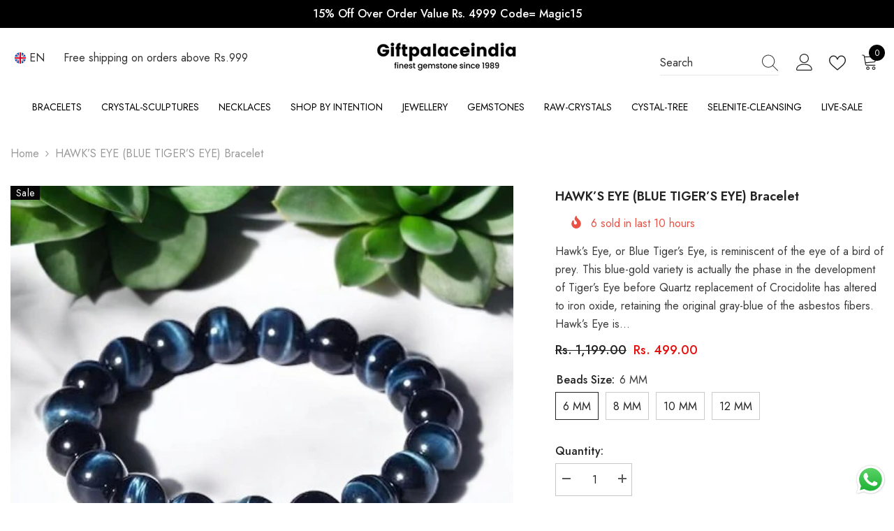

--- FILE ---
content_type: text/html; charset=utf-8
request_url: https://www.giftpalaceindia.com/products/hawks-eye-blue-tigers-eye-bracelet
body_size: 94994
content:
<!doctype html><html class="no-js" lang="en">
    <head>
  

	<!-- Added by AVADA SEO Suite -->
	

	<!-- /Added by AVADA SEO Suite -->
        <meta charset="utf-8">
        <meta http-equiv="X-UA-Compatible" content="IE=edge">
        <meta name="viewport" content="width=device-width,initial-scale=1">
        <meta name="theme-color" content="">
        <link rel="canonical" href="https://www.giftpalaceindia.com/products/hawks-eye-blue-tigers-eye-bracelet">
        <link rel="canonical" href="https://www.giftpalaceindia.com/products/hawks-eye-blue-tigers-eye-bracelet" canonical-shop-url="https://www.giftpalaceindia.com/"><link rel="shortcut icon" href="//www.giftpalaceindia.com/cdn/shop/files/fav_32x32.png?v=1684506308" type="image/png"><link rel="preconnect" href="https://cdn.shopify.com" crossorigin>
        <title>
            HAWK’S EYE (BLUE TIGER’S EYE) Bracelet
 &ndash; Gift Palace India</title>
        
            <meta name="description" content="Hawk’s Eye, or Blue Tiger’s Eye, is reminiscent of the eye of a bird of prey. This blue-gold variety is actually the phase in the development of Tiger’s Eye before Quartz replacement of Crocidolite has altered to iron oxide, retaining the original gray-blue of the asbestos fibers. Hawk’s Eye is considered the most auth">
        
        

<meta property="og:site_name" content="Gift Palace India">
<meta property="og:url" content="https://www.giftpalaceindia.com/products/hawks-eye-blue-tigers-eye-bracelet">
<meta property="og:title" content="HAWK’S EYE (BLUE TIGER’S EYE) Bracelet">
<meta property="og:type" content="product">
<meta property="og:description" content="Hawk’s Eye, or Blue Tiger’s Eye, is reminiscent of the eye of a bird of prey. This blue-gold variety is actually the phase in the development of Tiger’s Eye before Quartz replacement of Crocidolite has altered to iron oxide, retaining the original gray-blue of the asbestos fibers. Hawk’s Eye is considered the most auth"><meta property="og:image" content="http://www.giftpalaceindia.com/cdn/shop/files/515fcjtKJ-L-Photoroom.jpg?v=1723035335">
  <meta property="og:image:secure_url" content="https://www.giftpalaceindia.com/cdn/shop/files/515fcjtKJ-L-Photoroom.jpg?v=1723035335">
  <meta property="og:image:width" content="500">
  <meta property="og:image:height" content="500"><meta property="og:price:amount" content="499.00">
  <meta property="og:price:currency" content="INR"><meta name="twitter:site" content="@#"><meta name="twitter:card" content="summary_large_image">
<meta name="twitter:title" content="HAWK’S EYE (BLUE TIGER’S EYE) Bracelet">
<meta name="twitter:description" content="Hawk’s Eye, or Blue Tiger’s Eye, is reminiscent of the eye of a bird of prey. This blue-gold variety is actually the phase in the development of Tiger’s Eye before Quartz replacement of Crocidolite has altered to iron oxide, retaining the original gray-blue of the asbestos fibers. Hawk’s Eye is considered the most auth">

        <script>window.performance && window.performance.mark && window.performance.mark('shopify.content_for_header.start');</script><meta name="google-site-verification" content="jHzys8zjzeRmtGVUoNDxEEkmJ9kzcYynLX7JeuB4kUk">
<meta id="shopify-digital-wallet" name="shopify-digital-wallet" content="/76623610169/digital_wallets/dialog">
<link rel="alternate" type="application/json+oembed" href="https://www.giftpalaceindia.com/products/hawks-eye-blue-tigers-eye-bracelet.oembed">
<script async="async" src="/checkouts/internal/preloads.js?locale=en-IN"></script>
<script id="shopify-features" type="application/json">{"accessToken":"486d6117eadd6a988c3374f0eff046aa","betas":["rich-media-storefront-analytics"],"domain":"www.giftpalaceindia.com","predictiveSearch":true,"shopId":76623610169,"locale":"en"}</script>
<script>var Shopify = Shopify || {};
Shopify.shop = "faca4e.myshopify.com";
Shopify.locale = "en";
Shopify.currency = {"active":"INR","rate":"1.0"};
Shopify.country = "IN";
Shopify.theme = {"name":"recent copy for gokwik  ","id":181669298489,"schema_name":"Ella","schema_version":"6.4.2","theme_store_id":null,"role":"main"};
Shopify.theme.handle = "null";
Shopify.theme.style = {"id":null,"handle":null};
Shopify.cdnHost = "www.giftpalaceindia.com/cdn";
Shopify.routes = Shopify.routes || {};
Shopify.routes.root = "/";</script>
<script type="module">!function(o){(o.Shopify=o.Shopify||{}).modules=!0}(window);</script>
<script>!function(o){function n(){var o=[];function n(){o.push(Array.prototype.slice.apply(arguments))}return n.q=o,n}var t=o.Shopify=o.Shopify||{};t.loadFeatures=n(),t.autoloadFeatures=n()}(window);</script>
<script id="shop-js-analytics" type="application/json">{"pageType":"product"}</script>
<script defer="defer" async type="module" src="//www.giftpalaceindia.com/cdn/shopifycloud/shop-js/modules/v2/client.init-shop-cart-sync_BT-GjEfc.en.esm.js"></script>
<script defer="defer" async type="module" src="//www.giftpalaceindia.com/cdn/shopifycloud/shop-js/modules/v2/chunk.common_D58fp_Oc.esm.js"></script>
<script defer="defer" async type="module" src="//www.giftpalaceindia.com/cdn/shopifycloud/shop-js/modules/v2/chunk.modal_xMitdFEc.esm.js"></script>
<script type="module">
  await import("//www.giftpalaceindia.com/cdn/shopifycloud/shop-js/modules/v2/client.init-shop-cart-sync_BT-GjEfc.en.esm.js");
await import("//www.giftpalaceindia.com/cdn/shopifycloud/shop-js/modules/v2/chunk.common_D58fp_Oc.esm.js");
await import("//www.giftpalaceindia.com/cdn/shopifycloud/shop-js/modules/v2/chunk.modal_xMitdFEc.esm.js");

  window.Shopify.SignInWithShop?.initShopCartSync?.({"fedCMEnabled":true,"windoidEnabled":true});

</script>
<script>(function() {
  var isLoaded = false;
  function asyncLoad() {
    if (isLoaded) return;
    isLoaded = true;
    var urls = ["https:\/\/cdn.nfcube.com\/instafeed-d1eef4527a02696ce83d8a7fe8f58d9d.js?shop=faca4e.myshopify.com","https:\/\/tracker.wigzopush.com\/shopify.js?orgtoken=Nbec5wW2REi3DlaKcxYvRg\u0026shop=faca4e.myshopify.com","https:\/\/sr-cdn.shiprocket.in\/sr-promise\/static\/uc.js?channel_id=4\u0026sr_company_id=186539\u0026shop=faca4e.myshopify.com"];
    for (var i = 0; i < urls.length; i++) {
      var s = document.createElement('script');
      s.type = 'text/javascript';
      s.async = true;
      s.src = urls[i];
      var x = document.getElementsByTagName('script')[0];
      x.parentNode.insertBefore(s, x);
    }
  };
  if(window.attachEvent) {
    window.attachEvent('onload', asyncLoad);
  } else {
    window.addEventListener('load', asyncLoad, false);
  }
})();</script>
<script id="__st">var __st={"a":76623610169,"offset":-18000,"reqid":"18041772-f785-4e8e-8494-47365ff6c7b0-1769060868","pageurl":"www.giftpalaceindia.com\/products\/hawks-eye-blue-tigers-eye-bracelet","u":"379a0db4132c","p":"product","rtyp":"product","rid":8304565911865};</script>
<script>window.ShopifyPaypalV4VisibilityTracking = true;</script>
<script id="captcha-bootstrap">!function(){'use strict';const t='contact',e='account',n='new_comment',o=[[t,t],['blogs',n],['comments',n],[t,'customer']],c=[[e,'customer_login'],[e,'guest_login'],[e,'recover_customer_password'],[e,'create_customer']],r=t=>t.map((([t,e])=>`form[action*='/${t}']:not([data-nocaptcha='true']) input[name='form_type'][value='${e}']`)).join(','),a=t=>()=>t?[...document.querySelectorAll(t)].map((t=>t.form)):[];function s(){const t=[...o],e=r(t);return a(e)}const i='password',u='form_key',d=['recaptcha-v3-token','g-recaptcha-response','h-captcha-response',i],f=()=>{try{return window.sessionStorage}catch{return}},m='__shopify_v',_=t=>t.elements[u];function p(t,e,n=!1){try{const o=window.sessionStorage,c=JSON.parse(o.getItem(e)),{data:r}=function(t){const{data:e,action:n}=t;return t[m]||n?{data:e,action:n}:{data:t,action:n}}(c);for(const[e,n]of Object.entries(r))t.elements[e]&&(t.elements[e].value=n);n&&o.removeItem(e)}catch(o){console.error('form repopulation failed',{error:o})}}const l='form_type',E='cptcha';function T(t){t.dataset[E]=!0}const w=window,h=w.document,L='Shopify',v='ce_forms',y='captcha';let A=!1;((t,e)=>{const n=(g='f06e6c50-85a8-45c8-87d0-21a2b65856fe',I='https://cdn.shopify.com/shopifycloud/storefront-forms-hcaptcha/ce_storefront_forms_captcha_hcaptcha.v1.5.2.iife.js',D={infoText:'Protected by hCaptcha',privacyText:'Privacy',termsText:'Terms'},(t,e,n)=>{const o=w[L][v],c=o.bindForm;if(c)return c(t,g,e,D).then(n);var r;o.q.push([[t,g,e,D],n]),r=I,A||(h.body.append(Object.assign(h.createElement('script'),{id:'captcha-provider',async:!0,src:r})),A=!0)});var g,I,D;w[L]=w[L]||{},w[L][v]=w[L][v]||{},w[L][v].q=[],w[L][y]=w[L][y]||{},w[L][y].protect=function(t,e){n(t,void 0,e),T(t)},Object.freeze(w[L][y]),function(t,e,n,w,h,L){const[v,y,A,g]=function(t,e,n){const i=e?o:[],u=t?c:[],d=[...i,...u],f=r(d),m=r(i),_=r(d.filter((([t,e])=>n.includes(e))));return[a(f),a(m),a(_),s()]}(w,h,L),I=t=>{const e=t.target;return e instanceof HTMLFormElement?e:e&&e.form},D=t=>v().includes(t);t.addEventListener('submit',(t=>{const e=I(t);if(!e)return;const n=D(e)&&!e.dataset.hcaptchaBound&&!e.dataset.recaptchaBound,o=_(e),c=g().includes(e)&&(!o||!o.value);(n||c)&&t.preventDefault(),c&&!n&&(function(t){try{if(!f())return;!function(t){const e=f();if(!e)return;const n=_(t);if(!n)return;const o=n.value;o&&e.removeItem(o)}(t);const e=Array.from(Array(32),(()=>Math.random().toString(36)[2])).join('');!function(t,e){_(t)||t.append(Object.assign(document.createElement('input'),{type:'hidden',name:u})),t.elements[u].value=e}(t,e),function(t,e){const n=f();if(!n)return;const o=[...t.querySelectorAll(`input[type='${i}']`)].map((({name:t})=>t)),c=[...d,...o],r={};for(const[a,s]of new FormData(t).entries())c.includes(a)||(r[a]=s);n.setItem(e,JSON.stringify({[m]:1,action:t.action,data:r}))}(t,e)}catch(e){console.error('failed to persist form',e)}}(e),e.submit())}));const S=(t,e)=>{t&&!t.dataset[E]&&(n(t,e.some((e=>e===t))),T(t))};for(const o of['focusin','change'])t.addEventListener(o,(t=>{const e=I(t);D(e)&&S(e,y())}));const B=e.get('form_key'),M=e.get(l),P=B&&M;t.addEventListener('DOMContentLoaded',(()=>{const t=y();if(P)for(const e of t)e.elements[l].value===M&&p(e,B);[...new Set([...A(),...v().filter((t=>'true'===t.dataset.shopifyCaptcha))])].forEach((e=>S(e,t)))}))}(h,new URLSearchParams(w.location.search),n,t,e,['guest_login'])})(!0,!0)}();</script>
<script integrity="sha256-4kQ18oKyAcykRKYeNunJcIwy7WH5gtpwJnB7kiuLZ1E=" data-source-attribution="shopify.loadfeatures" defer="defer" src="//www.giftpalaceindia.com/cdn/shopifycloud/storefront/assets/storefront/load_feature-a0a9edcb.js" crossorigin="anonymous"></script>
<script data-source-attribution="shopify.dynamic_checkout.dynamic.init">var Shopify=Shopify||{};Shopify.PaymentButton=Shopify.PaymentButton||{isStorefrontPortableWallets:!0,init:function(){window.Shopify.PaymentButton.init=function(){};var t=document.createElement("script");t.src="https://www.giftpalaceindia.com/cdn/shopifycloud/portable-wallets/latest/portable-wallets.en.js",t.type="module",document.head.appendChild(t)}};
</script>
<script data-source-attribution="shopify.dynamic_checkout.buyer_consent">
  function portableWalletsHideBuyerConsent(e){var t=document.getElementById("shopify-buyer-consent"),n=document.getElementById("shopify-subscription-policy-button");t&&n&&(t.classList.add("hidden"),t.setAttribute("aria-hidden","true"),n.removeEventListener("click",e))}function portableWalletsShowBuyerConsent(e){var t=document.getElementById("shopify-buyer-consent"),n=document.getElementById("shopify-subscription-policy-button");t&&n&&(t.classList.remove("hidden"),t.removeAttribute("aria-hidden"),n.addEventListener("click",e))}window.Shopify?.PaymentButton&&(window.Shopify.PaymentButton.hideBuyerConsent=portableWalletsHideBuyerConsent,window.Shopify.PaymentButton.showBuyerConsent=portableWalletsShowBuyerConsent);
</script>
<script data-source-attribution="shopify.dynamic_checkout.cart.bootstrap">document.addEventListener("DOMContentLoaded",(function(){function t(){return document.querySelector("shopify-accelerated-checkout-cart, shopify-accelerated-checkout")}if(t())Shopify.PaymentButton.init();else{new MutationObserver((function(e,n){t()&&(Shopify.PaymentButton.init(),n.disconnect())})).observe(document.body,{childList:!0,subtree:!0})}}));
</script>
<script id="sections-script" data-sections="header-05" defer="defer" src="//www.giftpalaceindia.com/cdn/shop/t/5/compiled_assets/scripts.js?v=877"></script>
<script>window.performance && window.performance.mark && window.performance.mark('shopify.content_for_header.end');</script>

        <style>
    @import url('https://fonts.googleapis.com/css?family=Jost:300,300i,400,400i,500,500i,600,600i,700,700i,800,800i&display=swap');
                

          
                    
          
    

    :root {
        /* Settings Body */
        
            --font-body-family: Jost;
        
        --font-body-size: 16px;
        --font-body-weight: 400;
        --body-line-height: 26px;
        --body-letter-spacing: 0;

        /* Settings Heading */
        
            --font-heading-family: Jost;
        
        --font-heading-size: 24px;
        --font-heading-weight: 600;
        --font-heading-style: normal;
        --heading-line-height: 24px;
        --heading-letter-spacing: 0;
        --heading-text-transform: capitalize;
        --heading-border-height: 1px;

        /* Settings Navigation */
        /* Menu Lv1 */
        
            --font-menu-lv1-family: Jost;
        
        --font-menu-lv1-size: 14px;
        --font-menu-lv1-weight: 400;
        --menu-lv1-line-height: 24px;
        --menu-lv1-letter-spacing: 0;
        --menu-lv1-text-transform: uppercase;

        /* Menu Lv2 */
        
            --font-menu-lv2-family: Jost;
        
        --font-menu-lv2-size: 14px;
        --font-menu-lv2-weight: 400;
        --menu-lv2-line-height: 24px;
        --menu-lv2-letter-spacing: 0;
        --menu-lv2-text-transform: capitalize;

        /* Menu Lv3 */
        
            --font-menu-lv3-family: Jost;
        
        --font-menu-lv3-size: 14px;
        --font-menu-lv3-weight: 400;
        --menu-lv3-line-height: 24px;
        --menu-lv3-letter-spacing: 0;
        --menu-lv3-text-transform: capitalize;

        /* Mega Menu Lv2 */
        
            --font-mega-menu-lv2-family: Jost;
        
        --font-mega-menu-lv2-size: 16px;
        --font-mega-menu-lv2-weight: 500;
        --font-mega-menu-lv2-style: normal;
        --mega-menu-lv2-line-height: 20px;
        --mega-menu-lv2-letter-spacing: 0;
        --mega-menu-lv2-text-transform: capitalize;

        /* Mega Menu Lv3 */
        
            --font-mega-menu-lv3-family: Jost;
        
        --font-mega-menu-lv3-size: 16px;
        --font-mega-menu-lv3-weight: 400;
        --mega-menu-lv3-line-height: 24px;
        --mega-menu-lv3-letter-spacing: .02em;
        --mega-menu-lv3-text-transform: capitalize;

        /* Product Card Title */--product-title-font: Jost;--product-title-font-size : 16px;
        --product-title-font-weight : 400;
        --product-title-line-height: 26px;
        --product-title-letter-spacing: 0;
        --product-title-line-text : 1;
        --product-title-text-transform : capitalize;
        --product-title-margin-bottom: 10px;

        /* Product Card Vendor */--product-vendor-font: Jost;--product-vendor-font-size : 16px;
        --product-vendor-font-weight : 600;
        --product-vendor-font-style : normal;
        --product-vendor-line-height: 24px;
        --product-vendor-letter-spacing: 0;
        --product-vendor-text-transform : capitalize;
        --product-vendor-margin-bottom: 0px;

        /* Product Card Price */--product-price-font: Jost;--product-price-font-size : 16px;
        --product-price-font-weight : 500;
        --product-price-line-height: 22px;
        --product-price-letter-spacing: 0;
        --product-price-margin-top: 0px;
        --product-price-margin-bottom: 13px;

        /* Product Card Badge */--badge-font: Jost;--badge-font-size : 14px;
        --badge-font-weight : 400;
        --badge-text-transform : capitalize;
        --badge-letter-spacing: .02em;
        --badge-line-height: 20px;
        --badge-border-radius: 0px;
        --badge-padding-top: 0px;
        --badge-padding-bottom: 0px;
        --badge-padding-left-right: 8px;
        --badge-postion-top: 0px;
        --badge-postion-left-right: 0px;

        /* Product Quickview */
        --product-quickview-font-size : 12px;
        --product-quickview-line-height: 23px;
        --product-quickview-border-radius: 1px;
        --product-quickview-padding-top: 0px;
        --product-quickview-padding-bottom: 0px;
        --product-quickview-padding-left-right: 7px;
        --product-quickview-sold-out-product: #e95144;--product-quickview-box-shadow: none;/* Blog Card Tile */--blog-title-font: Jost;--blog-title-font-size : 18px;
        --blog-title-font-weight : 700;
        --blog-title-line-height: 36px;
        --blog-title-letter-spacing: .02em;
        --blog-title-text-transform : capitalize;

        /* Blog Card Info (Date, Author) */--blog-info-font: Jost;--blog-info-font-size : 14px;
        --blog-info-font-weight : 400;
        --blog-info-line-height: 22px;
        --blog-info-letter-spacing: .02em;
        --blog-info-text-transform : uppercase;

        /* Button 1 */--btn-1-font-family: Jost;--btn-1-font-size: 16px;
        --btn-1-font-weight: 500;
        --btn-1-text-transform: uppercase;
        --btn-1-line-height: 24px;
        --btn-1-letter-spacing: 0;
        --btn-1-text-align: center;
        --btn-1-border-radius: 0px;
        --btn-1-border-width: 1px;
        --btn-1-border-style: solid;
        --btn-1-padding-top: 9px;
        --btn-1-padding-bottom: 9px;
        --btn-1-horizontal-length: 0px;
        --btn-1-vertical-length: 0px;
        --btn-1-blur-radius: 0px;
        --btn-1-spread: 0px;
        
        
        
        
            --btn-1-inset: ;
        

        /* Button 2 */--btn-2-font-family: Jost;--btn-2-font-size: 16px;
        --btn-2-font-weight: 700;
        --btn-2-text-transform: uppercase;
        --btn-2-line-height: 24px;
        --btn-2-letter-spacing: .05em;
        --btn-2-text-align: center;
        --btn-2-border-radius: 0px;
        --btn-2-border-width: 1px;
        --btn-2-border-style: solid;
        --btn-2-padding-top: 20px;
        --btn-2-padding-bottom: 20px;
        --btn-2-horizontal-length: 0px;
        --btn-2-vertical-length: 0px;
        --btn-2-blur-radius: 0px;
        --btn-2-spread: 0px;
        
        
        
        
            --btn-2-inset: ;
        

        /* Button 3 */--btn-3-font-family: Jost;--btn-3-font-size: 16px;
        --btn-3-font-weight: 500;
        --btn-3-text-transform: uppercase;
        --btn-3-line-height: 24px;
        --btn-3-letter-spacing: 0;
        --btn-3-text-align: center;
        --btn-3-border-radius: 0px;
        --btn-3-border-width: 1px;
        --btn-3-border-style: solid;
        --btn-3-padding-top: 10px;
        --btn-3-padding-bottom: 9px;
        --btn-3-horizontal-length: 0px;
        --btn-3-vertical-length: 0px;
        --btn-3-blur-radius: 0px;
        --btn-3-spread: 0px;
        
        
        

        
            --btn-3-inset: ;
        

        /* Footer Heading */--footer-heading-font-family: Jost;--footer-heading-font-size : 16px;
        --footer-heading-font-weight : 700;
        --footer-heading-line-height : 22px;
        --footer-heading-letter-spacing : 0;
        --footer-heading-text-transform : capitalize;

        /* Footer Link */--footer-link-font-family: Jost;--footer-link-font-size : 14px;
        --footer-link-font-weight : 400;
        --footer-link-line-height : 35px;
        --footer-link-letter-spacing : 0;
        --footer-link-text-transform : capitalize;

        /* Page Title */
        
            --font-page-title-family: Jost;
        
        --font-page-title-size: 24px;
        --font-page-title-weight: 400;
        --font-page-title-style: normal;
        --page-title-line-height: 20px;
        --page-title-letter-spacing: .02em;
        --page-title-text-transform: uppercase;

        /* Font Product Tab Title */
        --font-tab-type-1: Jost;
        --font-tab-type-2: Jost;

        /* Text Size */
        --text-size-font-size : 10px;
        --text-size-font-weight : 400;
        --text-size-line-height : 22px;
        --text-size-letter-spacing : 0;
        --text-size-text-transform : uppercase;
        --text-size-color : #787878;

        /* Font Weight */
        --font-weight-normal: 400;
        --font-weight-medium: 500;
        --font-weight-semibold: 600;
        --font-weight-bold: 700;
        --font-weight-bolder: 800;
        --font-weight-black: 900;

        /* Radio Button */
        --form-label-checkbox-before-bg: #fff;
        --form-label-checkbox-before-border: #cecece;
        --form-label-checkbox-before-bg-checked: #000;

        /* Conatiner */
        --header-custom-width-container: 1800px;
        --body-custom-width-container: 1800px;
        --footer-custom-width-container: 1800px;

        /* Layout Boxed */
        --color-background-layout-boxed: #f8f8f8;/* Arrow */
        --position-horizontal-slick-arrow: 0;

        /* General Color*/
        --color-text: #232323;
        --color-text2: #969696;
        --color-global: #232323;
        --color-white: #FFFFFF;
        --color-grey: #868686;
        --color-black: #202020;
        --color-base-text-rgb: 35, 35, 35;
        --color-base-text2-rgb: 150, 150, 150;
        --color-background: #ffffff;
        --color-background-rgb: 255, 255, 255;
        --color-background-overylay: rgba(255, 255, 255, 0.9);
        --color-base-accent-text: ;
        --color-base-accent-1: ;
        --color-base-accent-2: ;
        --color-link: #232323;
        --color-link-hover: #232323;
        --color-error: #D93333;
        --color-error-bg: #FCEEEE;
        --color-success: #5A5A5A;
        --color-success-bg: #DFF0D8;
        --color-info: #202020;
        --color-info-bg: #FFF2DD;
        --color-link-underline: rgba(35, 35, 35, 0.5);

        --color-breadcrumb: #999999;
        --colors-breadcrumb-hover: #232323;
        --colors-breadcrumb-active: #999999;

        --border-global: #e6e6e6;
        --bg-global: #fafafa;

        --bg-planceholder: #fafafa;

        --color-warning: #fff;
        --bg-warning: #e0b252;

        --color-background-10 : #e9e9e9;
        --color-background-20 : #d3d3d3;
        --color-background-30 : #bdbdbd;
        --color-background-50 : #919191;
        --color-background-global : #919191;

        /* Arrow Color */
        --arrow-color: #232323;
        --arrow-background-color: #fff;
        --arrow-border-color: #cccccc;
        --arrow-color-hover: #ffffff;
        --arrow-background-color-hover: #232323;
        --arrow-border-color-hover: #232323;

        --arrow-width: 35px;
        --arrow-height: 35px;
        --arrow-size: 35px;
        --arrow-size-icon: 17px;
        --arrow-border-radius: 50%;
        --arrow-border-width: 1px;

        /* Pagination Color */
        --pagination-item-color: #3c3c3c;
        --pagination-item-color-active: #3c3c3c;
        --pagination-item-bg-color: 
        #fff;
        --pagination-item-bg-color-active: #fff;
        --pagination-item-border-color: #fff;
        --pagination-item-border-color-active: #3c3c3c;

        --pagination-arrow-color: #3c3c3c;
        --pagination-arrow-color-active: #3c3c3c;
        --pagination-arrow-bg-color: #fff;
        --pagination-arrow-bg-color-active: #fff;
        --pagination-arrow-border-color: #fff;
        --pagination-arrow-border-color-active: #fff;

        /* Dots Color */
        --dots-color: rgba(0,0,0,0);
        --dots-border-color: #868686;
        --dots-color-active: #000000;
        --dots-border-color-active: #000000;
        --dots-style2-background-opacity: #00000050;
        --dots-width: 12px;
        --dots-height: 12px;

        /* Button Color */
        --btn-1-color: #FFFFFF;
        --btn-1-bg: #000000;
        --btn-1-border: #000000;
        --btn-1-color-hover: #000000;
        --btn-1-bg-hover: #ffffff;
        --btn-1-border-hover: #000000;

        --btn-2-color: #232323;
        --btn-2-bg: #FFFFFF;
        --btn-2-border: #727272;
        --btn-2-color-hover: #FFFFFF;
        --btn-2-bg-hover: #232323;
        --btn-2-border-hover: #232323;

        --btn-3-color: #FFFFFF;
        --btn-3-bg: #e9514b;
        --btn-3-border: #e9514b;
        --btn-3-color-hover: #ffffff;
        --btn-3-bg-hover: #e9514b;
        --btn-3-border-hover: #e9514b;

        --anchor-transition: all ease .3s;
        --bg-white: #ffffff;
        --bg-black: #000000;
        --bg-grey: #808080;
        --icon: var(--color-text);
        --text-cart: #3c3c3c;
        --duration-short: 100ms;
        --duration-default: 350ms;
        --duration-long: 500ms;

        --form-input-bg: #ffffff;
        --form-input-border: #c7c7c7;
        --form-input-color: #232323;;
        --form-input-placeholder: #868686;
        --form-label: #232323;

        --new-badge-color: #232323;
        --new-badge-bg: #ffffff;
        --sale-badge-color: #ffffff;
        --sale-badge-bg: #060606;
        --sold-out-badge-color: #ffffff;
        --sold-out-badge-bg: #c1c1c1;
        --custom-badge-color: #ffffff;
        --custom-badge-bg: #232323;
        --bundle-badge-color: #ffffff;
        --bundle-badge-bg: #232323;
        
        --product-title-color : #232323;
        --product-title-color-hover : #8b714a;
        --product-vendor-color : #232323;
        --product-price-color : #232323;
        --product-sale-price-color : #e70e0e;
        --product-compare-price-color : #8c8c8c;
        --product-review-full-color : #ffb20d;
        --product-review-empty-color : #e6e6e6;
        --product-swatch-border : #cbcbcb;
        --product-swatch-border-active : #232323;
        --product-swatch-width : 40px;
        --product-swatch-height : 40px;
        --product-swatch-border-radius : 0px;
        --product-swatch-color-width : 40px;
        --product-swatch-color-height : 40px;
        --product-swatch-color-border-radius : 20px;
        --product-wishlist-color : #232323;
        --product-wishlist-bg : #fff;
        --product-wishlist-border : transparent;
        --product-wishlist-color-added : #ffffff;
        --product-wishlist-bg-added : #000000;
        --product-wishlist-border-added : transparent;
        --product-compare-color : #000000;
        --product-compare-bg : #FFFFFF;
        --product-compare-color-added : #D12442;
        --product-compare-bg-added : #FFFFFF;
        --product-hot-stock-text-color : #d62828;
        --product-quick-view-color : #232323;
        --product-cart-image-fit : contain;
        --product-title-variant-font-size: 16px;

            
          --product-quick-view-bg: rgba(255, 255, 255, 0.6);
        
        --product-quick-view-bg-above-button: rgba(255, 255, 255, 0.7);
        --product-quick-view-color-hover : #232323;
        --product-quick-view-bg-hover : #ffffff;

        --product-action-color : #ffffff;       
        --product-action-bg : #2fa1cf;
        --product-action-border : #2fa1cf;
        --product-action-color-hover : #191919;
        --product-action-bg-hover : #fff;
        --product-action-border-hover : #000000;

        /* Multilevel Category Filter */
        --color-label-multiLevel-categories: #232323;
        --bg-label-multiLevel-categories: #fff;
        --color-button-multiLevel-categories: #fff;
        --bg-button-multiLevel-categories: #ff8b21;
        --border-button-multiLevel-categories: #ff736b;
        --hover-color-button-multiLevel-categories: #fff;
        --hover-bg-button-multiLevel-categories: #ff8b21;--cart-item-bg : #ffffff;
            --cart-item-border : #e8e8e8;
            --cart-item-border-width : 1px;
            --cart-item-border-style : solid;
            --free-shipping-height : 10px;
            --free-shipping-border-radius : 20px;
            --free-shipping-color : #727272;
            --free-shipping-bg : #ededed;
            --free-shipping-bg-1: #f44336;
            --free-shipping-bg-2: #ffc206;
            --free-shipping-bg-3: #69c69c;
            --free-shipping-bg-4: #69c69c;
            --free-shipping-min-height : 20.0px;
        

        --w-product-swatch-custom: 30px;
        --h-product-swatch-custom: 30px;
        --w-product-swatch-custom-mb: 20px;
        --h-product-swatch-custom-mb: 20px;
        --font-size-product-swatch-more: 12px;

        --swatch-border : #cbcbcb;
        --swatch-border-active : #232323;

        --variant-size: #232323;
        --variant-size-border: #e7e7e7;
        --variant-size-bg: #ffffff;
        --variant-size-hover: #ffffff;
        --variant-size-border-hover: #232323;
        --variant-size-bg-hover: #232323;

        --variant-bg : #ffffff;
        --variant-color : #232323;
        --variant-bg-active : #ffffff;
        --variant-color-active : #232323;

        /* Font Size Text Social */
        --fontsize-text-social: 12px;
        
        /* Sidebar Animation */
        --page-content-distance: 64px;
        --sidebar-content-distance: 40px;
        --button-transition-ease: cubic-bezier(.25,.46,.45,.94);

        /* Loading Spinner Color */
        --spinner-top-color: #1796c9;
        --spinner-right-color: #4dd4c6;
        --spinner-bottom-color: #191919;
        --spinner-left-color: #f6f6f6;

        /* Product Card Marquee */
        --product-marquee-background-color: ;
        --product-marquee-text-color: #FFFFFF;
        --product-marquee-text-size: 14px;
        --product-marquee-text-mobile-size: 14px;
        --product-marquee-text-weight: 400;
        --product-marquee-text-transform: none;
        --product-marquee-text-style: italic;
        --product-marquee-speed: ;  
        --product-marquee-line-height: calc(var(--product-marquee-text-mobile-size) * 1.5);
    }
</style>
        <link href="//www.giftpalaceindia.com/cdn/shop/t/5/assets/base.css?v=162703503568499662191760087606" rel="stylesheet" type="text/css" media="all" />
<link href="//www.giftpalaceindia.com/cdn/shop/t/5/assets/custom.css?v=34313079886828282951760087668" rel="stylesheet" type="text/css" media="all" />
<link href="//www.giftpalaceindia.com/cdn/shop/t/5/assets/animated.css?v=126396381318837220781760087604" rel="stylesheet" type="text/css" media="all" />
<link href="//www.giftpalaceindia.com/cdn/shop/t/5/assets/component-card.css?v=77690346337914199191760087618" rel="stylesheet" type="text/css" media="all" />
<link href="//www.giftpalaceindia.com/cdn/shop/t/5/assets/component-loading-overlay.css?v=170491267859233445071760087640" rel="stylesheet" type="text/css" media="all" />
<link href="//www.giftpalaceindia.com/cdn/shop/t/5/assets/component-loading-banner.css?v=167051128757171055331760087640" rel="stylesheet" type="text/css" media="all" />
<link href="//www.giftpalaceindia.com/cdn/shop/t/5/assets/component-quick-cart.css?v=126996619163600602561760087655" rel="stylesheet" type="text/css" media="all" />
<link rel="stylesheet" href="//www.giftpalaceindia.com/cdn/shop/t/5/assets/vendor.css?v=101964908188865821768750933" media="print" onload="this.media='all'">
<noscript><link href="//www.giftpalaceindia.com/cdn/shop/t/5/assets/vendor.css?v=101964908188865821768750933" rel="stylesheet" type="text/css" media="all" /></noscript>


	<link href="//www.giftpalaceindia.com/cdn/shop/t/5/assets/component-card-06.css?v=96174362710051122241760087616" rel="stylesheet" type="text/css" media="all" />

<link rel="stylesheet" href="//www.giftpalaceindia.com/cdn/shop/t/5/assets/component-newsletter.css?v=54058530822278129331760087646" media="print" onload="this.media='all'">
<link rel="stylesheet" href="//www.giftpalaceindia.com/cdn/shop/t/5/assets/component-slider.css?v=37888473738646685221760087661" media="print" onload="this.media='all'">
<link rel="stylesheet" href="//www.giftpalaceindia.com/cdn/shop/t/5/assets/component-list-social.css?v=102044711114163579551760087639" media="print" onload="this.media='all'"><link rel="stylesheet" href="//www.giftpalaceindia.com/cdn/shop/t/5/assets/component-predictive-search.css?v=50559763183045526481760087648" media="print" onload="this.media='all'"><noscript><link href="//www.giftpalaceindia.com/cdn/shop/t/5/assets/component-newsletter.css?v=54058530822278129331760087646" rel="stylesheet" type="text/css" media="all" /></noscript>
<noscript><link href="//www.giftpalaceindia.com/cdn/shop/t/5/assets/component-slider.css?v=37888473738646685221760087661" rel="stylesheet" type="text/css" media="all" /></noscript>
<noscript><link href="//www.giftpalaceindia.com/cdn/shop/t/5/assets/component-list-social.css?v=102044711114163579551760087639" rel="stylesheet" type="text/css" media="all" /></noscript>
        <script src="//www.giftpalaceindia.com/cdn/shop/t/5/assets/vendor.js?v=50823196851932006391760087699" type="text/javascript"></script>
<script src="//www.giftpalaceindia.com/cdn/shop/t/5/assets/global.js?v=79286703038954127541760087672" type="text/javascript"></script>
<script src="//www.giftpalaceindia.com/cdn/shop/t/5/assets/lazysizes.min.js?v=122719776364282065531760087686" type="text/javascript"></script>
<script src="//www.giftpalaceindia.com/cdn/shop/t/5/assets/predictive-search.js?v=31478391494289611481760087688" defer="defer"></script>

<script>
    window.lazySizesConfig = window.lazySizesConfig || {};
    lazySizesConfig.loadMode = 1;
    window.lazySizesConfig.init = false;
    lazySizes.init();

    window.rtl_slick = false;
    window.mobile_menu = 'default';
    window.money_format = 'Rs. {{amount}}';
    window.shop_currency = 'INR';
    window.show_multiple_currencies = false;
    window.routes = {
        root: '',
        cart: '/cart',
        cart_add_url: '/cart/add',
        cart_change_url: '/cart/change',
        cart_update_url: '/cart/update',
        collection_all: '/collections/all',
        predictive_search_url: '/search/suggest',
        search_url: '/search'
    }; 
    window.button_load_more = {
        default: `Show more`,
        loading: `Loading...`,
        view_all: `View All Collection`,
        no_more: `No More Product`
    };
    window.after_add_to_cart = {
        type: 'quick_cart',
        message: `is added to your shopping cart.`
    };
    window.quick_shop = {
        show: false,
        see_details: `View Full Details`,
    };
    window.quick_cart = {
        show: true
    };
    window.cartStrings = {
        error: `There was an error while updating your cart. Please try again.`,
        quantityError: `You can only add [quantity] of this item to your cart.`,
        addProductOutQuantity: `You can only add [maxQuantity] of this product to your cart`,
        addProductOutQuantity2: `The quantity of this product is insufficient.`,
        cartErrorMessage: `Translation missing: en.sections.cart.cart_quantity_error_prefix`,
        soldoutText: `sold out`,
        alreadyText: `all`,
    };
    window.variantStrings = {
        addToCart: `Add to cart`,
        addingToCart: `Adding to cart...`,
        addedToCart: `Added to cart`,
        submit: `Submit`,
        soldOut: `Sold out`,
        unavailable: `Unavailable`,
        soldOut_message: `This variant is sold out!`,
        unavailable_message: `This variant is unavailable!`,
        addToCart_message: `You must select at least one products to add!`,
        select: `Select Options`,
        preOrder: `Pre-Order`,
        add: `Add`
    };
    window.inventory_text = {
        hotStock: `Hurry up! only [inventory] left`,
        hotStock2: `Please hurry! Only [inventory] left in stock`,
        warningQuantity: `Maximum quantity: [inventory]`,
        inStock: `In Stock`,
        outOfStock: `Out Of Stock`,
        manyInStock: `Many In Stock`,
        show_options: `Show Variants`,
        hide_options: `Hide Variants`,
        adding : `Adding`,
        thank_you : `Thank You`,
        add_more : `Add More`,
        cart_feedback : `Added`
    };
    
        
            window.free_shipping_price = 999;
        
        window.free_shipping_text = {
            free_shipping_message: `Free shipping for all orders over`,
            free_shipping_message_1: `You qualify for free shipping!`,
            free_shipping_message_2:`Only`,
            free_shipping_message_3: `away from`,
            free_shipping_message_4: `free shipping`,
            free_shipping_1: `Free`,
            free_shipping_2: `TBD`
        };
    
    
        window.notify_me = {
            show: true,
            mail: `example@domain.com`,
            subject: `Out Of Stock Notification from Halothemes Store`,
            label: `Shopify`,
            success: `Thanks! We&#39;ve received your request and will respond shortly when this product / variant becomes available!`,
            error: `Please use a valid email address, such as john@example.com.`,
            button: `Notify me`
        };
    
    
    window.compare = {
        show: true,
        add: `Add To Compare`,
        added: `Added To Compare`,
        message: `You must select at least two products to compare!`
    };
    window.wishlist = {
        show: true,
        add: `Add to wishlist`,
        added: `Added to wishlist`,
        empty: `No product is added to your wishlist`,
        continue_shopping: `Continue Shopping`
    };
    window.pagination = {
        style: 2,
        next: `Next`,
        prev: `Prev`
    }
    window.review = {
        show: true,
        show_quick_view: true
    };
    window.countdown = {
        text: `Limited-Time Offers, End in:`,
        day: `D`,
        hour: `H`,
        min: `M`,
        sec: `S`,
        day_2: `Days`,
        hour_2: `Hours`,
        min_2: `Mins`,
        sec_2: `Secs`,
        days: `Days`,
        hours: `Hours`,
        mins: `Mins`,
        secs: `Secs`,
        d: `d`,
        h: `h`,
        m: `m`,
        s: `s`
    };
    window.customer_view = {
        text: `[number] customers are viewing this product`
    };

    
        window.arrows = {
            icon_next: `<button type="button" class="slick-next" aria-label="Next"><svg xmlns="http://www.w3.org/2000/svg" viewBox="0 0 24 24"><path d="M 7.75 1.34375 L 6.25 2.65625 L 14.65625 12 L 6.25 21.34375 L 7.75 22.65625 L 16.75 12.65625 L 17.34375 12 L 16.75 11.34375 Z"></path></svg></button>`,
            icon_prev: `<button type="button" class="slick-prev" aria-label="Previous"><svg xmlns="http://www.w3.org/2000/svg" viewBox="0 0 24 24"><path d="M 7.75 1.34375 L 6.25 2.65625 L 14.65625 12 L 6.25 21.34375 L 7.75 22.65625 L 16.75 12.65625 L 17.34375 12 L 16.75 11.34375 Z"></path></svg></button>`
        }
    

    window.dynamic_browser_title = {
        show: true,
        text: ''
    };
    
    window.show_more_btn_text = {
        show_more: `Show More`,
        show_less: `Show Less`,
        show_all: `Show All`,
    };

    function getCookie(cname) {
        let name = cname + "=";
        let decodedCookie = decodeURIComponent(document.cookie);
        let ca = decodedCookie.split(';');
        for(let i = 0; i <ca.length; i++) {
          let c = ca[i];
          while (c.charAt(0) == ' ') {
            c = c.substring(1);
          }
          if (c.indexOf(name) == 0) {
            return c.substring(name.length, c.length);
          }
        }
        return "";
    }
    
    const cookieAnnouncemenClosed = getCookie('announcement');
    window.announcementClosed = cookieAnnouncemenClosed === 'closed'
</script>

        <script>document.documentElement.className = document.documentElement.className.replace('no-js', 'js');</script><meta name="google-site-verification" content="jHzys8zjzeRmtGVUoNDxEEkmJ9kzcYynLX7JeuB4kUk" />
      <!-- Meta Pixel Code -->
<script>
!function(f,b,e,v,n,t,s)
{if(f.fbq)return;n=f.fbq=function(){n.callMethod?
n.callMethod.apply(n,arguments):n.queue.push(arguments)};
if(!f._fbq)f._fbq=n;n.push=n;n.loaded=!0;n.version='2.0';
n.queue=[];t=b.createElement(e);t.async=!0;
t.src=v;s=b.getElementsByTagName(e)[0];
s.parentNode.insertBefore(t,s)}(window, document,'script',
'https://connect.facebook.net/en_US/fbevents.js');
fbq('init', '6026655854124379');
fbq('track', 'PageView');
</script>
<noscript><img height="1" width="1" style="display:none"
src="https://www.facebook.com/tr?id=6026655854124379&ev=PageView&noscript=1"
/></noscript>
<!-- End Meta Pixel Code -->
    
<script>
    
    
    
    
    var gsf_conversion_data = {page_type : 'product', event : 'view_item', data : {product_data : [{variant_id : 49673391571257, product_id : 8304565911865, name : "HAWK’S EYE (BLUE TIGER’S EYE) Bracelet", price : "499.00", currency : "INR", sku : "", brand : "My Store", variant : "6 MM", category : "", quantity : "43" }], total_price : "499.00", shop_currency : "INR"}};
    
</script>
<!-- BEGIN app block: shopify://apps/judge-me-reviews/blocks/judgeme_core/61ccd3b1-a9f2-4160-9fe9-4fec8413e5d8 --><!-- Start of Judge.me Core -->






<link rel="dns-prefetch" href="https://cdnwidget.judge.me">
<link rel="dns-prefetch" href="https://cdn.judge.me">
<link rel="dns-prefetch" href="https://cdn1.judge.me">
<link rel="dns-prefetch" href="https://api.judge.me">

<script data-cfasync='false' class='jdgm-settings-script'>window.jdgmSettings={"pagination":5,"disable_web_reviews":false,"badge_no_review_text":"No reviews","badge_n_reviews_text":"{{ n }} review/reviews","hide_badge_preview_if_no_reviews":true,"badge_hide_text":false,"enforce_center_preview_badge":false,"widget_title":"Customer Reviews","widget_open_form_text":"Write a review","widget_close_form_text":"Cancel review","widget_refresh_page_text":"Refresh page","widget_summary_text":"Based on {{ number_of_reviews }} review/reviews","widget_no_review_text":"Be the first to write a review","widget_name_field_text":"Display name","widget_verified_name_field_text":"Verified Name (public)","widget_name_placeholder_text":"Display name","widget_required_field_error_text":"This field is required.","widget_email_field_text":"Email address","widget_verified_email_field_text":"Verified Email (private, can not be edited)","widget_email_placeholder_text":"Your email address","widget_email_field_error_text":"Please enter a valid email address.","widget_rating_field_text":"Rating","widget_review_title_field_text":"Review Title","widget_review_title_placeholder_text":"Give your review a title","widget_review_body_field_text":"Review content","widget_review_body_placeholder_text":"Start writing here...","widget_pictures_field_text":"Picture/Video (optional)","widget_submit_review_text":"Submit Review","widget_submit_verified_review_text":"Submit Verified Review","widget_submit_success_msg_with_auto_publish":"Thank you! Please refresh the page in a few moments to see your review. You can remove or edit your review by logging into \u003ca href='https://judge.me/login' target='_blank' rel='nofollow noopener'\u003eJudge.me\u003c/a\u003e","widget_submit_success_msg_no_auto_publish":"Thank you! Your review will be published as soon as it is approved by the shop admin. You can remove or edit your review by logging into \u003ca href='https://judge.me/login' target='_blank' rel='nofollow noopener'\u003eJudge.me\u003c/a\u003e","widget_show_default_reviews_out_of_total_text":"Showing {{ n_reviews_shown }} out of {{ n_reviews }} reviews.","widget_show_all_link_text":"Show all","widget_show_less_link_text":"Show less","widget_author_said_text":"{{ reviewer_name }} said:","widget_days_text":"{{ n }} days ago","widget_weeks_text":"{{ n }} week/weeks ago","widget_months_text":"{{ n }} month/months ago","widget_years_text":"{{ n }} year/years ago","widget_yesterday_text":"Yesterday","widget_today_text":"Today","widget_replied_text":"\u003e\u003e {{ shop_name }} replied:","widget_read_more_text":"Read more","widget_reviewer_name_as_initial":"","widget_rating_filter_color":"#fbcd0a","widget_rating_filter_see_all_text":"See all reviews","widget_sorting_most_recent_text":"Most Recent","widget_sorting_highest_rating_text":"Highest Rating","widget_sorting_lowest_rating_text":"Lowest Rating","widget_sorting_with_pictures_text":"Only Pictures","widget_sorting_most_helpful_text":"Most Helpful","widget_open_question_form_text":"Ask a question","widget_reviews_subtab_text":"Reviews","widget_questions_subtab_text":"Questions","widget_question_label_text":"Question","widget_answer_label_text":"Answer","widget_question_placeholder_text":"Write your question here","widget_submit_question_text":"Submit Question","widget_question_submit_success_text":"Thank you for your question! We will notify you once it gets answered.","verified_badge_text":"Verified","verified_badge_bg_color":"","verified_badge_text_color":"","verified_badge_placement":"left-of-reviewer-name","widget_review_max_height":"","widget_hide_border":false,"widget_social_share":false,"widget_thumb":false,"widget_review_location_show":false,"widget_location_format":"","all_reviews_include_out_of_store_products":true,"all_reviews_out_of_store_text":"(out of store)","all_reviews_pagination":100,"all_reviews_product_name_prefix_text":"about","enable_review_pictures":true,"enable_question_anwser":false,"widget_theme":"default","review_date_format":"timestamp","default_sort_method":"most-recent","widget_product_reviews_subtab_text":"Product Reviews","widget_shop_reviews_subtab_text":"Shop Reviews","widget_other_products_reviews_text":"Reviews for other products","widget_store_reviews_subtab_text":"Store reviews","widget_no_store_reviews_text":"This store hasn't received any reviews yet","widget_web_restriction_product_reviews_text":"This product hasn't received any reviews yet","widget_no_items_text":"No items found","widget_show_more_text":"Show more","widget_write_a_store_review_text":"Write a Store Review","widget_other_languages_heading":"Reviews in Other Languages","widget_translate_review_text":"Translate review to {{ language }}","widget_translating_review_text":"Translating...","widget_show_original_translation_text":"Show original ({{ language }})","widget_translate_review_failed_text":"Review couldn't be translated.","widget_translate_review_retry_text":"Retry","widget_translate_review_try_again_later_text":"Try again later","show_product_url_for_grouped_product":false,"widget_sorting_pictures_first_text":"Pictures First","show_pictures_on_all_rev_page_mobile":false,"show_pictures_on_all_rev_page_desktop":false,"floating_tab_hide_mobile_install_preference":false,"floating_tab_button_name":"★ Reviews","floating_tab_title":"Let customers speak for us","floating_tab_button_color":"","floating_tab_button_background_color":"","floating_tab_url":"","floating_tab_url_enabled":false,"floating_tab_tab_style":"text","all_reviews_text_badge_text":"Customers rate us {{ shop.metafields.judgeme.all_reviews_rating | round: 1 }}/5 based on {{ shop.metafields.judgeme.all_reviews_count }} reviews.","all_reviews_text_badge_text_branded_style":"{{ shop.metafields.judgeme.all_reviews_rating | round: 1 }} out of 5 stars based on {{ shop.metafields.judgeme.all_reviews_count }} reviews","is_all_reviews_text_badge_a_link":false,"show_stars_for_all_reviews_text_badge":false,"all_reviews_text_badge_url":"","all_reviews_text_style":"text","all_reviews_text_color_style":"judgeme_brand_color","all_reviews_text_color":"#108474","all_reviews_text_show_jm_brand":true,"featured_carousel_show_header":true,"featured_carousel_title":"Let customers speak for us","testimonials_carousel_title":"Customers are saying","videos_carousel_title":"Real customer stories","cards_carousel_title":"Customers are saying","featured_carousel_count_text":"from {{ n }} reviews","featured_carousel_add_link_to_all_reviews_page":false,"featured_carousel_url":"","featured_carousel_show_images":true,"featured_carousel_autoslide_interval":5,"featured_carousel_arrows_on_the_sides":false,"featured_carousel_height":250,"featured_carousel_width":80,"featured_carousel_image_size":0,"featured_carousel_image_height":250,"featured_carousel_arrow_color":"#eeeeee","verified_count_badge_style":"vintage","verified_count_badge_orientation":"horizontal","verified_count_badge_color_style":"judgeme_brand_color","verified_count_badge_color":"#108474","is_verified_count_badge_a_link":false,"verified_count_badge_url":"","verified_count_badge_show_jm_brand":true,"widget_rating_preset_default":5,"widget_first_sub_tab":"product-reviews","widget_show_histogram":true,"widget_histogram_use_custom_color":false,"widget_pagination_use_custom_color":false,"widget_star_use_custom_color":false,"widget_verified_badge_use_custom_color":false,"widget_write_review_use_custom_color":false,"picture_reminder_submit_button":"Upload Pictures","enable_review_videos":false,"mute_video_by_default":false,"widget_sorting_videos_first_text":"Videos First","widget_review_pending_text":"Pending","featured_carousel_items_for_large_screen":3,"social_share_options_order":"Facebook,Twitter","remove_microdata_snippet":true,"disable_json_ld":false,"enable_json_ld_products":false,"preview_badge_show_question_text":false,"preview_badge_no_question_text":"No questions","preview_badge_n_question_text":"{{ number_of_questions }} question/questions","qa_badge_show_icon":false,"qa_badge_position":"same-row","remove_judgeme_branding":false,"widget_add_search_bar":false,"widget_search_bar_placeholder":"Search","widget_sorting_verified_only_text":"Verified only","featured_carousel_theme":"default","featured_carousel_show_rating":true,"featured_carousel_show_title":true,"featured_carousel_show_body":true,"featured_carousel_show_date":false,"featured_carousel_show_reviewer":true,"featured_carousel_show_product":false,"featured_carousel_header_background_color":"#108474","featured_carousel_header_text_color":"#ffffff","featured_carousel_name_product_separator":"reviewed","featured_carousel_full_star_background":"#108474","featured_carousel_empty_star_background":"#dadada","featured_carousel_vertical_theme_background":"#f9fafb","featured_carousel_verified_badge_enable":true,"featured_carousel_verified_badge_color":"#108474","featured_carousel_border_style":"round","featured_carousel_review_line_length_limit":3,"featured_carousel_more_reviews_button_text":"Read more reviews","featured_carousel_view_product_button_text":"View product","all_reviews_page_load_reviews_on":"scroll","all_reviews_page_load_more_text":"Load More Reviews","disable_fb_tab_reviews":false,"enable_ajax_cdn_cache":false,"widget_advanced_speed_features":5,"widget_public_name_text":"displayed publicly like","default_reviewer_name":"John Smith","default_reviewer_name_has_non_latin":true,"widget_reviewer_anonymous":"Anonymous","medals_widget_title":"Judge.me Review Medals","medals_widget_background_color":"#f9fafb","medals_widget_position":"footer_all_pages","medals_widget_border_color":"#f9fafb","medals_widget_verified_text_position":"left","medals_widget_use_monochromatic_version":false,"medals_widget_elements_color":"#108474","show_reviewer_avatar":true,"widget_invalid_yt_video_url_error_text":"Not a YouTube video URL","widget_max_length_field_error_text":"Please enter no more than {0} characters.","widget_show_country_flag":false,"widget_show_collected_via_shop_app":true,"widget_verified_by_shop_badge_style":"light","widget_verified_by_shop_text":"Verified by Shop","widget_show_photo_gallery":false,"widget_load_with_code_splitting":true,"widget_ugc_install_preference":false,"widget_ugc_title":"Made by us, Shared by you","widget_ugc_subtitle":"Tag us to see your picture featured in our page","widget_ugc_arrows_color":"#ffffff","widget_ugc_primary_button_text":"Buy Now","widget_ugc_primary_button_background_color":"#108474","widget_ugc_primary_button_text_color":"#ffffff","widget_ugc_primary_button_border_width":"0","widget_ugc_primary_button_border_style":"none","widget_ugc_primary_button_border_color":"#108474","widget_ugc_primary_button_border_radius":"25","widget_ugc_secondary_button_text":"Load More","widget_ugc_secondary_button_background_color":"#ffffff","widget_ugc_secondary_button_text_color":"#108474","widget_ugc_secondary_button_border_width":"2","widget_ugc_secondary_button_border_style":"solid","widget_ugc_secondary_button_border_color":"#108474","widget_ugc_secondary_button_border_radius":"25","widget_ugc_reviews_button_text":"View Reviews","widget_ugc_reviews_button_background_color":"#ffffff","widget_ugc_reviews_button_text_color":"#108474","widget_ugc_reviews_button_border_width":"2","widget_ugc_reviews_button_border_style":"solid","widget_ugc_reviews_button_border_color":"#108474","widget_ugc_reviews_button_border_radius":"25","widget_ugc_reviews_button_link_to":"judgeme-reviews-page","widget_ugc_show_post_date":true,"widget_ugc_max_width":"800","widget_rating_metafield_value_type":true,"widget_primary_color":"#108474","widget_enable_secondary_color":false,"widget_secondary_color":"#edf5f5","widget_summary_average_rating_text":"{{ average_rating }} out of 5","widget_media_grid_title":"Customer photos \u0026 videos","widget_media_grid_see_more_text":"See more","widget_round_style":false,"widget_show_product_medals":true,"widget_verified_by_judgeme_text":"Verified by Judge.me","widget_show_store_medals":true,"widget_verified_by_judgeme_text_in_store_medals":"Verified by Judge.me","widget_media_field_exceed_quantity_message":"Sorry, we can only accept {{ max_media }} for one review.","widget_media_field_exceed_limit_message":"{{ file_name }} is too large, please select a {{ media_type }} less than {{ size_limit }}MB.","widget_review_submitted_text":"Review Submitted!","widget_question_submitted_text":"Question Submitted!","widget_close_form_text_question":"Cancel","widget_write_your_answer_here_text":"Write your answer here","widget_enabled_branded_link":true,"widget_show_collected_by_judgeme":true,"widget_reviewer_name_color":"","widget_write_review_text_color":"","widget_write_review_bg_color":"","widget_collected_by_judgeme_text":"collected by Judge.me","widget_pagination_type":"standard","widget_load_more_text":"Load More","widget_load_more_color":"#108474","widget_full_review_text":"Full Review","widget_read_more_reviews_text":"Read More Reviews","widget_read_questions_text":"Read Questions","widget_questions_and_answers_text":"Questions \u0026 Answers","widget_verified_by_text":"Verified by","widget_verified_text":"Verified","widget_number_of_reviews_text":"{{ number_of_reviews }} reviews","widget_back_button_text":"Back","widget_next_button_text":"Next","widget_custom_forms_filter_button":"Filters","custom_forms_style":"horizontal","widget_show_review_information":false,"how_reviews_are_collected":"How reviews are collected?","widget_show_review_keywords":false,"widget_gdpr_statement":"How we use your data: We'll only contact you about the review you left, and only if necessary. By submitting your review, you agree to Judge.me's \u003ca href='https://judge.me/terms' target='_blank' rel='nofollow noopener'\u003eterms\u003c/a\u003e, \u003ca href='https://judge.me/privacy' target='_blank' rel='nofollow noopener'\u003eprivacy\u003c/a\u003e and \u003ca href='https://judge.me/content-policy' target='_blank' rel='nofollow noopener'\u003econtent\u003c/a\u003e policies.","widget_multilingual_sorting_enabled":false,"widget_translate_review_content_enabled":false,"widget_translate_review_content_method":"manual","popup_widget_review_selection":"automatically_with_pictures","popup_widget_round_border_style":true,"popup_widget_show_title":true,"popup_widget_show_body":true,"popup_widget_show_reviewer":false,"popup_widget_show_product":true,"popup_widget_show_pictures":true,"popup_widget_use_review_picture":true,"popup_widget_show_on_home_page":true,"popup_widget_show_on_product_page":true,"popup_widget_show_on_collection_page":true,"popup_widget_show_on_cart_page":true,"popup_widget_position":"bottom_left","popup_widget_first_review_delay":5,"popup_widget_duration":5,"popup_widget_interval":5,"popup_widget_review_count":5,"popup_widget_hide_on_mobile":true,"review_snippet_widget_round_border_style":true,"review_snippet_widget_card_color":"#FFFFFF","review_snippet_widget_slider_arrows_background_color":"#FFFFFF","review_snippet_widget_slider_arrows_color":"#000000","review_snippet_widget_star_color":"#108474","show_product_variant":false,"all_reviews_product_variant_label_text":"Variant: ","widget_show_verified_branding":true,"widget_ai_summary_title":"Customers say","widget_ai_summary_disclaimer":"AI-powered review summary based on recent customer reviews","widget_show_ai_summary":false,"widget_show_ai_summary_bg":false,"widget_show_review_title_input":true,"redirect_reviewers_invited_via_email":"review_widget","request_store_review_after_product_review":false,"request_review_other_products_in_order":false,"review_form_color_scheme":"default","review_form_corner_style":"square","review_form_star_color":{},"review_form_text_color":"#333333","review_form_background_color":"#ffffff","review_form_field_background_color":"#fafafa","review_form_button_color":{},"review_form_button_text_color":"#ffffff","review_form_modal_overlay_color":"#000000","review_content_screen_title_text":"How would you rate this product?","review_content_introduction_text":"We would love it if you would share a bit about your experience.","store_review_form_title_text":"How would you rate this store?","store_review_form_introduction_text":"We would love it if you would share a bit about your experience.","show_review_guidance_text":true,"one_star_review_guidance_text":"Poor","five_star_review_guidance_text":"Great","customer_information_screen_title_text":"About you","customer_information_introduction_text":"Please tell us more about you.","custom_questions_screen_title_text":"Your experience in more detail","custom_questions_introduction_text":"Here are a few questions to help us understand more about your experience.","review_submitted_screen_title_text":"Thanks for your review!","review_submitted_screen_thank_you_text":"We are processing it and it will appear on the store soon.","review_submitted_screen_email_verification_text":"Please confirm your email by clicking the link we just sent you. This helps us keep reviews authentic.","review_submitted_request_store_review_text":"Would you like to share your experience of shopping with us?","review_submitted_review_other_products_text":"Would you like to review these products?","store_review_screen_title_text":"Would you like to share your experience of shopping with us?","store_review_introduction_text":"We value your feedback and use it to improve. Please share any thoughts or suggestions you have.","reviewer_media_screen_title_picture_text":"Share a picture","reviewer_media_introduction_picture_text":"Upload a photo to support your review.","reviewer_media_screen_title_video_text":"Share a video","reviewer_media_introduction_video_text":"Upload a video to support your review.","reviewer_media_screen_title_picture_or_video_text":"Share a picture or video","reviewer_media_introduction_picture_or_video_text":"Upload a photo or video to support your review.","reviewer_media_youtube_url_text":"Paste your Youtube URL here","advanced_settings_next_step_button_text":"Next","advanced_settings_close_review_button_text":"Close","modal_write_review_flow":false,"write_review_flow_required_text":"Required","write_review_flow_privacy_message_text":"We respect your privacy.","write_review_flow_anonymous_text":"Post review as anonymous","write_review_flow_visibility_text":"This won't be visible to other customers.","write_review_flow_multiple_selection_help_text":"Select as many as you like","write_review_flow_single_selection_help_text":"Select one option","write_review_flow_required_field_error_text":"This field is required","write_review_flow_invalid_email_error_text":"Please enter a valid email address","write_review_flow_max_length_error_text":"Max. {{ max_length }} characters.","write_review_flow_media_upload_text":"\u003cb\u003eClick to upload\u003c/b\u003e or drag and drop","write_review_flow_gdpr_statement":"We'll only contact you about your review if necessary. By submitting your review, you agree to our \u003ca href='https://judge.me/terms' target='_blank' rel='nofollow noopener'\u003eterms and conditions\u003c/a\u003e and \u003ca href='https://judge.me/privacy' target='_blank' rel='nofollow noopener'\u003eprivacy policy\u003c/a\u003e.","rating_only_reviews_enabled":false,"show_negative_reviews_help_screen":false,"new_review_flow_help_screen_rating_threshold":3,"negative_review_resolution_screen_title_text":"Tell us more","negative_review_resolution_text":"Your experience matters to us. If there were issues with your purchase, we're here to help. Feel free to reach out to us, we'd love the opportunity to make things right.","negative_review_resolution_button_text":"Contact us","negative_review_resolution_proceed_with_review_text":"Leave a review","negative_review_resolution_subject":"Issue with purchase from {{ shop_name }}.{{ order_name }}","preview_badge_collection_page_install_status":false,"widget_review_custom_css":"","preview_badge_custom_css":"","preview_badge_stars_count":"5-stars","featured_carousel_custom_css":"","floating_tab_custom_css":"","all_reviews_widget_custom_css":"","medals_widget_custom_css":"","verified_badge_custom_css":"","all_reviews_text_custom_css":"","transparency_badges_collected_via_store_invite":false,"transparency_badges_from_another_provider":false,"transparency_badges_collected_from_store_visitor":false,"transparency_badges_collected_by_verified_review_provider":false,"transparency_badges_earned_reward":false,"transparency_badges_collected_via_store_invite_text":"Review collected via store invitation","transparency_badges_from_another_provider_text":"Review collected from another provider","transparency_badges_collected_from_store_visitor_text":"Review collected from a store visitor","transparency_badges_written_in_google_text":"Review written in Google","transparency_badges_written_in_etsy_text":"Review written in Etsy","transparency_badges_written_in_shop_app_text":"Review written in Shop App","transparency_badges_earned_reward_text":"Review earned a reward for future purchase","product_review_widget_per_page":10,"widget_store_review_label_text":"Review about the store","checkout_comment_extension_title_on_product_page":"Customer Comments","checkout_comment_extension_num_latest_comment_show":5,"checkout_comment_extension_format":"name_and_timestamp","checkout_comment_customer_name":"last_initial","checkout_comment_comment_notification":true,"preview_badge_collection_page_install_preference":true,"preview_badge_home_page_install_preference":false,"preview_badge_product_page_install_preference":true,"review_widget_install_preference":"","review_carousel_install_preference":false,"floating_reviews_tab_install_preference":"none","verified_reviews_count_badge_install_preference":false,"all_reviews_text_install_preference":false,"review_widget_best_location":true,"judgeme_medals_install_preference":false,"review_widget_revamp_enabled":false,"review_widget_qna_enabled":false,"review_widget_header_theme":"minimal","review_widget_widget_title_enabled":true,"review_widget_header_text_size":"medium","review_widget_header_text_weight":"regular","review_widget_average_rating_style":"compact","review_widget_bar_chart_enabled":true,"review_widget_bar_chart_type":"numbers","review_widget_bar_chart_style":"standard","review_widget_expanded_media_gallery_enabled":false,"review_widget_reviews_section_theme":"standard","review_widget_image_style":"thumbnails","review_widget_review_image_ratio":"square","review_widget_stars_size":"medium","review_widget_verified_badge":"standard_text","review_widget_review_title_text_size":"medium","review_widget_review_text_size":"medium","review_widget_review_text_length":"medium","review_widget_number_of_columns_desktop":3,"review_widget_carousel_transition_speed":5,"review_widget_custom_questions_answers_display":"always","review_widget_button_text_color":"#FFFFFF","review_widget_text_color":"#000000","review_widget_lighter_text_color":"#7B7B7B","review_widget_corner_styling":"soft","review_widget_review_word_singular":"review","review_widget_review_word_plural":"reviews","review_widget_voting_label":"Helpful?","review_widget_shop_reply_label":"Reply from {{ shop_name }}:","review_widget_filters_title":"Filters","qna_widget_question_word_singular":"Question","qna_widget_question_word_plural":"Questions","qna_widget_answer_reply_label":"Answer from {{ answerer_name }}:","qna_content_screen_title_text":"Ask a question about this product","qna_widget_question_required_field_error_text":"Please enter your question.","qna_widget_flow_gdpr_statement":"We'll only contact you about your question if necessary. By submitting your question, you agree to our \u003ca href='https://judge.me/terms' target='_blank' rel='nofollow noopener'\u003eterms and conditions\u003c/a\u003e and \u003ca href='https://judge.me/privacy' target='_blank' rel='nofollow noopener'\u003eprivacy policy\u003c/a\u003e.","qna_widget_question_submitted_text":"Thanks for your question!","qna_widget_close_form_text_question":"Close","qna_widget_question_submit_success_text":"We’ll notify you by email when your question is answered.","all_reviews_widget_v2025_enabled":false,"all_reviews_widget_v2025_header_theme":"default","all_reviews_widget_v2025_widget_title_enabled":true,"all_reviews_widget_v2025_header_text_size":"medium","all_reviews_widget_v2025_header_text_weight":"regular","all_reviews_widget_v2025_average_rating_style":"compact","all_reviews_widget_v2025_bar_chart_enabled":true,"all_reviews_widget_v2025_bar_chart_type":"numbers","all_reviews_widget_v2025_bar_chart_style":"standard","all_reviews_widget_v2025_expanded_media_gallery_enabled":false,"all_reviews_widget_v2025_show_store_medals":true,"all_reviews_widget_v2025_show_photo_gallery":true,"all_reviews_widget_v2025_show_review_keywords":false,"all_reviews_widget_v2025_show_ai_summary":false,"all_reviews_widget_v2025_show_ai_summary_bg":false,"all_reviews_widget_v2025_add_search_bar":false,"all_reviews_widget_v2025_default_sort_method":"most-recent","all_reviews_widget_v2025_reviews_per_page":10,"all_reviews_widget_v2025_reviews_section_theme":"default","all_reviews_widget_v2025_image_style":"thumbnails","all_reviews_widget_v2025_review_image_ratio":"square","all_reviews_widget_v2025_stars_size":"medium","all_reviews_widget_v2025_verified_badge":"bold_badge","all_reviews_widget_v2025_review_title_text_size":"medium","all_reviews_widget_v2025_review_text_size":"medium","all_reviews_widget_v2025_review_text_length":"medium","all_reviews_widget_v2025_number_of_columns_desktop":3,"all_reviews_widget_v2025_carousel_transition_speed":5,"all_reviews_widget_v2025_custom_questions_answers_display":"always","all_reviews_widget_v2025_show_product_variant":false,"all_reviews_widget_v2025_show_reviewer_avatar":true,"all_reviews_widget_v2025_reviewer_name_as_initial":"","all_reviews_widget_v2025_review_location_show":false,"all_reviews_widget_v2025_location_format":"","all_reviews_widget_v2025_show_country_flag":false,"all_reviews_widget_v2025_verified_by_shop_badge_style":"light","all_reviews_widget_v2025_social_share":false,"all_reviews_widget_v2025_social_share_options_order":"Facebook,Twitter,LinkedIn,Pinterest","all_reviews_widget_v2025_pagination_type":"standard","all_reviews_widget_v2025_button_text_color":"#FFFFFF","all_reviews_widget_v2025_text_color":"#000000","all_reviews_widget_v2025_lighter_text_color":"#7B7B7B","all_reviews_widget_v2025_corner_styling":"soft","all_reviews_widget_v2025_title":"Customer reviews","all_reviews_widget_v2025_ai_summary_title":"Customers say about this store","all_reviews_widget_v2025_no_review_text":"Be the first to write a review","platform":"shopify","branding_url":"https://app.judge.me/reviews/stores/www.giftpalaceindia.com","branding_text":"Powered by Judge.me","locale":"en","reply_name":"Gift Palace India","widget_version":"3.0","footer":true,"autopublish":true,"review_dates":false,"enable_custom_form":false,"shop_use_review_site":true,"shop_locale":"en","enable_multi_locales_translations":false,"show_review_title_input":true,"review_verification_email_status":"always","can_be_branded":true,"reply_name_text":"Gift Palace India"};</script> <style class='jdgm-settings-style'>.jdgm-xx{left:0}:root{--jdgm-primary-color: #108474;--jdgm-secondary-color: rgba(16,132,116,0.1);--jdgm-star-color: #108474;--jdgm-write-review-text-color: white;--jdgm-write-review-bg-color: #108474;--jdgm-paginate-color: #108474;--jdgm-border-radius: 0;--jdgm-reviewer-name-color: #108474}.jdgm-histogram__bar-content{background-color:#108474}.jdgm-rev[data-verified-buyer=true] .jdgm-rev__icon.jdgm-rev__icon:after,.jdgm-rev__buyer-badge.jdgm-rev__buyer-badge{color:white;background-color:#108474}.jdgm-review-widget--small .jdgm-gallery.jdgm-gallery .jdgm-gallery__thumbnail-link:nth-child(8) .jdgm-gallery__thumbnail-wrapper.jdgm-gallery__thumbnail-wrapper:before{content:"See more"}@media only screen and (min-width: 768px){.jdgm-gallery.jdgm-gallery .jdgm-gallery__thumbnail-link:nth-child(8) .jdgm-gallery__thumbnail-wrapper.jdgm-gallery__thumbnail-wrapper:before{content:"See more"}}.jdgm-prev-badge[data-average-rating='0.00']{display:none !important}.jdgm-rev .jdgm-rev__timestamp,.jdgm-quest .jdgm-rev__timestamp,.jdgm-carousel-item__timestamp{display:none !important}.jdgm-author-all-initials{display:none !important}.jdgm-author-last-initial{display:none !important}.jdgm-rev-widg__title{visibility:hidden}.jdgm-rev-widg__summary-text{visibility:hidden}.jdgm-prev-badge__text{visibility:hidden}.jdgm-rev__prod-link-prefix:before{content:'about'}.jdgm-rev__variant-label:before{content:'Variant: '}.jdgm-rev__out-of-store-text:before{content:'(out of store)'}@media only screen and (min-width: 768px){.jdgm-rev__pics .jdgm-rev_all-rev-page-picture-separator,.jdgm-rev__pics .jdgm-rev__product-picture{display:none}}@media only screen and (max-width: 768px){.jdgm-rev__pics .jdgm-rev_all-rev-page-picture-separator,.jdgm-rev__pics .jdgm-rev__product-picture{display:none}}.jdgm-preview-badge[data-template="index"]{display:none !important}.jdgm-verified-count-badget[data-from-snippet="true"]{display:none !important}.jdgm-carousel-wrapper[data-from-snippet="true"]{display:none !important}.jdgm-all-reviews-text[data-from-snippet="true"]{display:none !important}.jdgm-medals-section[data-from-snippet="true"]{display:none !important}.jdgm-ugc-media-wrapper[data-from-snippet="true"]{display:none !important}.jdgm-rev__transparency-badge[data-badge-type="review_collected_via_store_invitation"]{display:none !important}.jdgm-rev__transparency-badge[data-badge-type="review_collected_from_another_provider"]{display:none !important}.jdgm-rev__transparency-badge[data-badge-type="review_collected_from_store_visitor"]{display:none !important}.jdgm-rev__transparency-badge[data-badge-type="review_written_in_etsy"]{display:none !important}.jdgm-rev__transparency-badge[data-badge-type="review_written_in_google_business"]{display:none !important}.jdgm-rev__transparency-badge[data-badge-type="review_written_in_shop_app"]{display:none !important}.jdgm-rev__transparency-badge[data-badge-type="review_earned_for_future_purchase"]{display:none !important}.jdgm-review-snippet-widget .jdgm-rev-snippet-widget__cards-container .jdgm-rev-snippet-card{border-radius:8px;background:#fff}.jdgm-review-snippet-widget .jdgm-rev-snippet-widget__cards-container .jdgm-rev-snippet-card__rev-rating .jdgm-star{color:#108474}.jdgm-review-snippet-widget .jdgm-rev-snippet-widget__prev-btn,.jdgm-review-snippet-widget .jdgm-rev-snippet-widget__next-btn{border-radius:50%;background:#fff}.jdgm-review-snippet-widget .jdgm-rev-snippet-widget__prev-btn>svg,.jdgm-review-snippet-widget .jdgm-rev-snippet-widget__next-btn>svg{fill:#000}.jdgm-full-rev-modal.rev-snippet-widget .jm-mfp-container .jm-mfp-content,.jdgm-full-rev-modal.rev-snippet-widget .jm-mfp-container .jdgm-full-rev__icon,.jdgm-full-rev-modal.rev-snippet-widget .jm-mfp-container .jdgm-full-rev__pic-img,.jdgm-full-rev-modal.rev-snippet-widget .jm-mfp-container .jdgm-full-rev__reply{border-radius:8px}.jdgm-full-rev-modal.rev-snippet-widget .jm-mfp-container .jdgm-full-rev[data-verified-buyer="true"] .jdgm-full-rev__icon::after{border-radius:8px}.jdgm-full-rev-modal.rev-snippet-widget .jm-mfp-container .jdgm-full-rev .jdgm-rev__buyer-badge{border-radius:calc( 8px / 2 )}.jdgm-full-rev-modal.rev-snippet-widget .jm-mfp-container .jdgm-full-rev .jdgm-full-rev__replier::before{content:'Gift Palace India'}.jdgm-full-rev-modal.rev-snippet-widget .jm-mfp-container .jdgm-full-rev .jdgm-full-rev__product-button{border-radius:calc( 8px * 6 )}
</style> <style class='jdgm-settings-style'></style>

  
  
  
  <style class='jdgm-miracle-styles'>
  @-webkit-keyframes jdgm-spin{0%{-webkit-transform:rotate(0deg);-ms-transform:rotate(0deg);transform:rotate(0deg)}100%{-webkit-transform:rotate(359deg);-ms-transform:rotate(359deg);transform:rotate(359deg)}}@keyframes jdgm-spin{0%{-webkit-transform:rotate(0deg);-ms-transform:rotate(0deg);transform:rotate(0deg)}100%{-webkit-transform:rotate(359deg);-ms-transform:rotate(359deg);transform:rotate(359deg)}}@font-face{font-family:'JudgemeStar';src:url("[data-uri]") format("woff");font-weight:normal;font-style:normal}.jdgm-star{font-family:'JudgemeStar';display:inline !important;text-decoration:none !important;padding:0 4px 0 0 !important;margin:0 !important;font-weight:bold;opacity:1;-webkit-font-smoothing:antialiased;-moz-osx-font-smoothing:grayscale}.jdgm-star:hover{opacity:1}.jdgm-star:last-of-type{padding:0 !important}.jdgm-star.jdgm--on:before{content:"\e000"}.jdgm-star.jdgm--off:before{content:"\e001"}.jdgm-star.jdgm--half:before{content:"\e002"}.jdgm-widget *{margin:0;line-height:1.4;-webkit-box-sizing:border-box;-moz-box-sizing:border-box;box-sizing:border-box;-webkit-overflow-scrolling:touch}.jdgm-hidden{display:none !important;visibility:hidden !important}.jdgm-temp-hidden{display:none}.jdgm-spinner{width:40px;height:40px;margin:auto;border-radius:50%;border-top:2px solid #eee;border-right:2px solid #eee;border-bottom:2px solid #eee;border-left:2px solid #ccc;-webkit-animation:jdgm-spin 0.8s infinite linear;animation:jdgm-spin 0.8s infinite linear}.jdgm-prev-badge{display:block !important}

</style>


  
  
   


<script data-cfasync='false' class='jdgm-script'>
!function(e){window.jdgm=window.jdgm||{},jdgm.CDN_HOST="https://cdnwidget.judge.me/",jdgm.CDN_HOST_ALT="https://cdn2.judge.me/cdn/widget_frontend/",jdgm.API_HOST="https://api.judge.me/",jdgm.CDN_BASE_URL="https://cdn.shopify.com/extensions/019be17e-f3a5-7af8-ad6f-79a9f502fb85/judgeme-extensions-305/assets/",
jdgm.docReady=function(d){(e.attachEvent?"complete"===e.readyState:"loading"!==e.readyState)?
setTimeout(d,0):e.addEventListener("DOMContentLoaded",d)},jdgm.loadCSS=function(d,t,o,a){
!o&&jdgm.loadCSS.requestedUrls.indexOf(d)>=0||(jdgm.loadCSS.requestedUrls.push(d),
(a=e.createElement("link")).rel="stylesheet",a.class="jdgm-stylesheet",a.media="nope!",
a.href=d,a.onload=function(){this.media="all",t&&setTimeout(t)},e.body.appendChild(a))},
jdgm.loadCSS.requestedUrls=[],jdgm.loadJS=function(e,d){var t=new XMLHttpRequest;
t.onreadystatechange=function(){4===t.readyState&&(Function(t.response)(),d&&d(t.response))},
t.open("GET",e),t.onerror=function(){if(e.indexOf(jdgm.CDN_HOST)===0&&jdgm.CDN_HOST_ALT!==jdgm.CDN_HOST){var f=e.replace(jdgm.CDN_HOST,jdgm.CDN_HOST_ALT);jdgm.loadJS(f,d)}},t.send()},jdgm.docReady((function(){(window.jdgmLoadCSS||e.querySelectorAll(
".jdgm-widget, .jdgm-all-reviews-page").length>0)&&(jdgmSettings.widget_load_with_code_splitting?
parseFloat(jdgmSettings.widget_version)>=3?jdgm.loadCSS(jdgm.CDN_HOST+"widget_v3/base.css"):
jdgm.loadCSS(jdgm.CDN_HOST+"widget/base.css"):jdgm.loadCSS(jdgm.CDN_HOST+"shopify_v2.css"),
jdgm.loadJS(jdgm.CDN_HOST+"loa"+"der.js"))}))}(document);
</script>
<noscript><link rel="stylesheet" type="text/css" media="all" href="https://cdnwidget.judge.me/shopify_v2.css"></noscript>

<!-- BEGIN app snippet: theme_fix_tags --><script>
  (function() {
    var jdgmThemeFixes = null;
    if (!jdgmThemeFixes) return;
    var thisThemeFix = jdgmThemeFixes[Shopify.theme.id];
    if (!thisThemeFix) return;

    if (thisThemeFix.html) {
      document.addEventListener("DOMContentLoaded", function() {
        var htmlDiv = document.createElement('div');
        htmlDiv.classList.add('jdgm-theme-fix-html');
        htmlDiv.innerHTML = thisThemeFix.html;
        document.body.append(htmlDiv);
      });
    };

    if (thisThemeFix.css) {
      var styleTag = document.createElement('style');
      styleTag.classList.add('jdgm-theme-fix-style');
      styleTag.innerHTML = thisThemeFix.css;
      document.head.append(styleTag);
    };

    if (thisThemeFix.js) {
      var scriptTag = document.createElement('script');
      scriptTag.classList.add('jdgm-theme-fix-script');
      scriptTag.innerHTML = thisThemeFix.js;
      document.head.append(scriptTag);
    };
  })();
</script>
<!-- END app snippet -->
<!-- End of Judge.me Core -->



<!-- END app block --><!-- BEGIN app block: shopify://apps/reelup-shoppable-videos-reels/blocks/reelup/a8ec9e4d-d192-44f7-9c23-595f9ee7dd5b --><style>
  [id*='reelup'].shopify-app-block {
    width: 100%;
  }
</style><style id='reelUp_customCSS'>
    
  </style><script>
    eval(``);
  </script><script src='https://cdn-v2.reelup.io/global.js.gz?v=1769060870' defer></script><script>
  console.log("%cVideo commerce powered by ReelUp.", 'font-size: 18px; font-weight: 600; color: #000;background: #a3f234; padding: 10px 20px; border-radius: 5px; width: 100%');
  console.log("🚀 Enhanced Product Discovery.\n" +
  "📈 Increased Conversion Rates.\n" +
  "🤩 Elevated Visitor Engagements.\n\n" +
  "Learn more at: https://apps.shopify.com/reelup/");

  window.shopFormat = "Rs. {{amount}}";
  window.shopCurrency = "INR";
  window.REELUP = {
     files: {
        carousel: {
            css: "https://cdn.shopify.com/extensions/019a961d-0cdf-72c1-aed3-524c2b6dbde8/ig-reels-124/assets/reels_carousel.css",
        },
        stacked: {
            css: "https://cdn.shopify.com/extensions/019a961d-0cdf-72c1-aed3-524c2b6dbde8/ig-reels-124/assets/reels_carousel_stacked.css",
        },
        grid: {
            css: "https://cdn.shopify.com/extensions/019a961d-0cdf-72c1-aed3-524c2b6dbde8/ig-reels-124/assets/reels_grid.css",
        },
        stories: {
            css: "https://cdn.shopify.com/extensions/019a961d-0cdf-72c1-aed3-524c2b6dbde8/ig-reels-124/assets/reels_stories.css",
        },
    },
    shopLocale: "IN"
  };window.reelUp_productJSON = {"id":8304565911865,"title":"HAWK’S EYE (BLUE TIGER’S EYE) Bracelet","handle":"hawks-eye-blue-tigers-eye-bracelet","description":"\u003cp\u003eHawk’s Eye, or Blue Tiger’s Eye, is reminiscent of the eye of a bird of prey. This blue-gold variety is actually the phase in the development of Tiger’s Eye before Quartz replacement of Crocidolite has altered to iron oxide, retaining the original gray-blue of the asbestos fibers.\u003c\/p\u003e\n\u003cp\u003eHawk’s Eye is considered the most authoritative of the eye stones, warding off nightmares, protecting one from malice and jealousy, and providing deeper insights and awareness so one may see beyond the obvious.\u003c\/p\u003e","published_at":"2023-04-18T13:08:16-04:00","created_at":"2023-05-18T05:10:55-04:00","vendor":"My Store","type":"","tags":[],"price":49900,"price_min":49900,"price_max":179900,"available":true,"price_varies":true,"compare_at_price":119900,"compare_at_price_min":119900,"compare_at_price_max":249900,"compare_at_price_varies":true,"variants":[{"id":49673391571257,"title":"6 MM","option1":"6 MM","option2":null,"option3":null,"sku":"","requires_shipping":true,"taxable":true,"featured_image":null,"available":true,"name":"HAWK’S EYE (BLUE TIGER’S EYE) Bracelet - 6 MM","public_title":"6 MM","options":["6 MM"],"price":49900,"weight":0,"compare_at_price":119900,"inventory_management":"shopify","barcode":"","requires_selling_plan":false,"selling_plan_allocations":[]},{"id":49673391604025,"title":"8 MM","option1":"8 MM","option2":null,"option3":null,"sku":"","requires_shipping":true,"taxable":true,"featured_image":null,"available":true,"name":"HAWK’S EYE (BLUE TIGER’S EYE) Bracelet - 8 MM","public_title":"8 MM","options":["8 MM"],"price":79900,"weight":0,"compare_at_price":119900,"inventory_management":"shopify","barcode":"","requires_selling_plan":false,"selling_plan_allocations":[]},{"id":49673391636793,"title":"10 MM","option1":"10 MM","option2":null,"option3":null,"sku":"","requires_shipping":true,"taxable":true,"featured_image":null,"available":true,"name":"HAWK’S EYE (BLUE TIGER’S EYE) Bracelet - 10 MM","public_title":"10 MM","options":["10 MM"],"price":119900,"weight":0,"compare_at_price":199900,"inventory_management":"shopify","barcode":"","requires_selling_plan":false,"selling_plan_allocations":[]},{"id":49673391669561,"title":"12 MM","option1":"12 MM","option2":null,"option3":null,"sku":"","requires_shipping":true,"taxable":true,"featured_image":null,"available":true,"name":"HAWK’S EYE (BLUE TIGER’S EYE) Bracelet - 12 MM","public_title":"12 MM","options":["12 MM"],"price":179900,"weight":0,"compare_at_price":249900,"inventory_management":"shopify","barcode":"","requires_selling_plan":false,"selling_plan_allocations":[]}],"images":["\/\/www.giftpalaceindia.com\/cdn\/shop\/files\/515fcjtKJ-L-Photoroom.jpg?v=1723035335","\/\/www.giftpalaceindia.com\/cdn\/shop\/files\/size_chart-01_3f7fb7c3-d2ab-4983-9bbd-31cc44116025.png?v=1723035340","\/\/www.giftpalaceindia.com\/cdn\/shop\/files\/bracelet-guide_1024x1024_dfea5623-54bc-412e-82ba-2ad7b244201b.webp?v=1750665445"],"featured_image":"\/\/www.giftpalaceindia.com\/cdn\/shop\/files\/515fcjtKJ-L-Photoroom.jpg?v=1723035335","options":["Beads Size"],"media":[{"alt":null,"id":40462704279865,"position":1,"preview_image":{"aspect_ratio":1.0,"height":500,"width":500,"src":"\/\/www.giftpalaceindia.com\/cdn\/shop\/files\/515fcjtKJ-L-Photoroom.jpg?v=1723035335"},"aspect_ratio":1.0,"height":500,"media_type":"image","src":"\/\/www.giftpalaceindia.com\/cdn\/shop\/files\/515fcjtKJ-L-Photoroom.jpg?v=1723035335","width":500},{"alt":null,"id":36283318501689,"position":2,"preview_image":{"aspect_ratio":1.5,"height":3000,"width":4500,"src":"\/\/www.giftpalaceindia.com\/cdn\/shop\/files\/size_chart-01_3f7fb7c3-d2ab-4983-9bbd-31cc44116025.png?v=1723035340"},"aspect_ratio":1.5,"height":3000,"media_type":"image","src":"\/\/www.giftpalaceindia.com\/cdn\/shop\/files\/size_chart-01_3f7fb7c3-d2ab-4983-9bbd-31cc44116025.png?v=1723035340","width":4500},{"alt":"Beads Sizes ","id":39802292568377,"position":3,"preview_image":{"aspect_ratio":1.333,"height":768,"width":1024,"src":"\/\/www.giftpalaceindia.com\/cdn\/shop\/files\/bracelet-guide_1024x1024_dfea5623-54bc-412e-82ba-2ad7b244201b.webp?v=1750665445"},"aspect_ratio":1.333,"height":768,"media_type":"image","src":"\/\/www.giftpalaceindia.com\/cdn\/shop\/files\/bracelet-guide_1024x1024_dfea5623-54bc-412e-82ba-2ad7b244201b.webp?v=1750665445","width":1024}],"requires_selling_plan":false,"selling_plan_groups":[],"content":"\u003cp\u003eHawk’s Eye, or Blue Tiger’s Eye, is reminiscent of the eye of a bird of prey. This blue-gold variety is actually the phase in the development of Tiger’s Eye before Quartz replacement of Crocidolite has altered to iron oxide, retaining the original gray-blue of the asbestos fibers.\u003c\/p\u003e\n\u003cp\u003eHawk’s Eye is considered the most authoritative of the eye stones, warding off nightmares, protecting one from malice and jealousy, and providing deeper insights and awareness so one may see beyond the obvious.\u003c\/p\u003e"};;

      window.reelUp_productJSON.collectionIds = [448051478841,448143130937];console.log("Reelup Product Page Reels Widget is disabled.");const settingsData = {"translations":{"description_label":"Description","quantity":"Quantity","add_cart_error_message":"An error has occurred","add_cart_success_message":"Added to cart successfully!","single_product":"Product","multiple_products":"Products","sold_out_button_text":"Sold out","off":"OFF","view_cart":"View cart","credit":"Credits","recommended_products":"You may like","unmute_btn":"Tap to unmute","swipe_to_next":"Swipe up to see more!","copied":"Copied","empty_cart":"Your cart is empty","cart_popup_heading":"Your cart","no_product_found":"No product found","share_popup_heading":"Share video","video_url":"Video URL","copy_link":"Copy link","product":"Product","price":"Price","subtotal":"Subtotal","checkout_button":"Checkout","reviews_label":"Customer Reviews","total_reviews":"Based on {{raters}} Reviews","load_more_reviews":"Load more reviews","cart_limit_error":"You have reached the limit to add product into cart","share_label":"Share","likes_label":"Likes","views_label":"Views","add_to_cart_button":"Add to Cart","shop_now_button":"Shop Now","more_info_button":"More Info","multiple_products_heading":"Products seen in the video"},"integrations":{"reviews":{"reviews_provider":null,"reviews_api_key":null}},"devtool":{"custom_css":null,"custom_js":null,"load_on_interaction":0,"playlist_addtocart_js":null,"popup_cart_button_js":null,"popup_addtocart_button_js":null,"soldout_js":null,"scale_video":1,"api_key":"9d685060855442d0884510a547036568"},"socialpixel":{"facebook_pixel":null,"tiktok_pixel":null,"google_pixel":null,"snapchat_pixel":null}};
      const global_settings = {"reel_views":0,"reel_likes":1,"reel_share":1,"brand_logo":"","powered_by_reelup":0,"overlay_icon":"reelup_icon","icon_color":"rgba(0, 0, 0, 1)","primary_button_background_color":"rgba(0, 0, 0, 1)","primary_button_text_color":"rgb(255,255,255)","secondary_button_background_color":"rgba(255,255,255,1)","secondary_button_text_color":"rgba(34, 34, 34, 1)","secondary_button_border_color":"rgba(34, 34, 34, 1)","sale_badge_background_color":"rgba(179, 0, 0, 1)","sale_badge_text_color":"rgba(255, 255, 255, 1)","regular_price_color":"rgba(114, 114, 114, 1)","sale_price_color":"rgba(179, 0, 0, 1)","modal_logo_width":50,"quantity_allowed_per_item":5,"items_to_purchase_allowed":25,"show_decimal":1,"is_order_tag":1,"reels_sorting":0,"reels_sorting_option":"views","smart_inventory_sync":0,"smart_inventory_sync_option":"move_reel_to_last","full_video_quality":"medium","short_video_quality":"short"};
      const retargeting_settings = [];
      window.REELUP.products = [];
      window.REELUP.customProducts = null;
      window.REELUP.videos = [{"id":109673,"title":"Gift Palace","short_video":"https:\/\/cdn.shopify.com\/s\/files\/1\/0766\/2361\/0169\/files\/reelUp_zx3a8524i9l1730882072231_short_865005fc-4108-4387-b91d-8272996b0c46.mp4?v=1730885947","thumbnail":"https:\/\/cdn.shopify.com\/s\/files\/1\/0766\/2361\/0169\/files\/reelUp_zx3a8524i9l1730882072231_thumbnail.jpg?v=1730882079","cta":"tagged_products","recommended_products_ai":"shopify_recommendation_ai","recommended_products":[],"badge_text":null,"upload_date":"2024-11-06 08:34:32","seo_meta_title":null,"seo_meta_description":null,"meta_data":null,"cta_external_link":0,"custom_button_text":null,"custom_button_link":null,"custom_button_heading":null,"custom_button_subheading":null,"credit":null,"creditor_link":null,"creator_image":null,"full_video":"https:\/\/cdn.shopify.com\/s\/files\/1\/0766\/2361\/0169\/files\/reelUp_zx3a8524i9l1730882072231_medium.mp4?v=1730882086","quiz":[],"products":[{"id":8370893029689,"handle":"rainbow-moonstone-beads-necklace-aaa-16-inch","available":1}]},{"id":109674,"title":"Gift Palace","short_video":"https:\/\/cdn.shopify.com\/s\/files\/1\/0766\/2361\/0169\/files\/reelUp_p26pjt2d4g1730883033982_short.mp4?v=1730883045","thumbnail":"https:\/\/cdn.shopify.com\/s\/files\/1\/0766\/2361\/0169\/files\/reelUp_p26pjt2d4g1730883033982_thumbnail.jpg?v=1730883046","cta":"tagged_products","recommended_products_ai":"shopify_recommendation_ai","recommended_products":[],"badge_text":null,"upload_date":"2024-11-06 08:50:34","seo_meta_title":null,"seo_meta_description":null,"meta_data":null,"cta_external_link":0,"custom_button_text":null,"custom_button_link":null,"custom_button_heading":null,"custom_button_subheading":null,"credit":null,"creditor_link":null,"creator_image":null,"full_video":"https:\/\/cdn.shopify.com\/s\/files\/1\/0766\/2361\/0169\/files\/reelUp_p26pjt2d4g1730883033982_medium.mp4?v=1730883053","quiz":[],"products":[{"id":9679784018233,"handle":"mahadev-s-idol-lord-shiva-in-labradorite","available":1}]},{"id":109676,"title":"Gift Palace","short_video":"https:\/\/cdn.shopify.com\/s\/files\/1\/0766\/2361\/0169\/files\/reelUp_fqsmaury16d1730883083534_short.mp4?v=1730883092","thumbnail":"https:\/\/cdn.shopify.com\/s\/files\/1\/0766\/2361\/0169\/files\/reelUp_fqsmaury16d1730883083534_thumbnail.jpg?v=1730883090","cta":"tagged_products","recommended_products_ai":"shopify_recommendation_ai","recommended_products":[],"badge_text":null,"upload_date":"2024-11-06 08:51:23","seo_meta_title":null,"seo_meta_description":null,"meta_data":null,"cta_external_link":0,"custom_button_text":null,"custom_button_link":null,"custom_button_heading":null,"custom_button_subheading":null,"credit":null,"creditor_link":null,"creator_image":null,"full_video":"https:\/\/cdn.shopify.com\/s\/files\/1\/0766\/2361\/0169\/files\/reelUp_fqsmaury16d1730883083534_medium.mp4?v=1730883099","quiz":[],"products":[{"id":9466874790201,"handle":"grey-moonstone-bracelet-rare-edition","available":1}]},{"id":109681,"title":"Gift Palace","short_video":"https:\/\/cdn.shopify.com\/s\/files\/1\/0766\/2361\/0169\/files\/reelUp_1gb5hnu0cvl1730883199398_short.mp4?v=1730883209","thumbnail":"https:\/\/cdn.shopify.com\/s\/files\/1\/0766\/2361\/0169\/files\/reelUp_1gb5hnu0cvl1730883199398_thumbnail.jpg?v=1730883206","cta":"cta_button","recommended_products_ai":"shopify_recommendation_ai","recommended_products":[],"badge_text":null,"upload_date":"2024-11-06 08:53:19","seo_meta_title":null,"seo_meta_description":null,"meta_data":null,"cta_external_link":1,"custom_button_text":"Buy Now","custom_button_link":"https:\/\/www.giftpalaceindia.com\/collections\/selelite-cleansing","custom_button_heading":"Selenite Plates","custom_button_subheading":"Offer Price 599 Rs only !!","credit":"Selenite Plates","creditor_link":null,"creator_image":null,"full_video":"https:\/\/cdn.shopify.com\/s\/files\/1\/0766\/2361\/0169\/files\/reelUp_1gb5hnu0cvl1730883199398_medium.mp4?v=1730883215","quiz":[],"products":[]},{"id":115640,"title":"These small geodes, or wish caves as they are popularly called are a wonderful tool for manifestation. Clear Quartz expands consciousness. It is an amplifier of energy and master healer which can be easily programmed. \n\nHow to use this geode ?\n\nWrite your wish on a tiny piece of paper and place it inside the cave and shut the cave by placing the other half on it like a lid. Make sure the cave has been cleansed and charged before you do this.\n\n• Make sure the wish you are placing is realistic and is not harming another person or trying to force their will in any way.\n• To use a geode, Open and place in the room to enjoy the high vibrations this crystal geode will spread. \n.\n.\n.\n.\n#crystals #healingcrystals #geodes #gemstones #wishgeodes #wishcaves #crystalhealing #minerals #crystalshop #crystaljewelry","short_video":"https:\/\/cdn.shopify.com\/s\/files\/1\/0766\/2361\/0169\/files\/reelUp_lvpvypp8zw1732264341169_short.mp4?v=1732264358","thumbnail":"https:\/\/cdn.shopify.com\/s\/files\/1\/0766\/2361\/0169\/files\/reelUp_lvpvypp8zw1732264341169_thumbnail.jpg?v=1732264349","cta":"tagged_products","recommended_products_ai":"shopify_recommendation_ai","recommended_products":[],"badge_text":null,"upload_date":"2024-11-22 08:32:21","seo_meta_title":null,"seo_meta_description":null,"meta_data":null,"cta_external_link":0,"custom_button_text":null,"custom_button_link":null,"custom_button_heading":null,"custom_button_subheading":null,"credit":null,"creditor_link":null,"creator_image":null,"full_video":"https:\/\/cdn.shopify.com\/s\/files\/1\/0766\/2361\/0169\/files\/reelUp_lvpvypp8zw1732264341169_medium.mp4?v=1732264358","quiz":[],"products":[{"id":8945883054393,"handle":"wish-caves","available":1}]},{"id":115641,"title":"Aren’t these amethyst clusters beautiful? \n\nAmethyst calms and soothes the mind, body, and spirit. It assists in the transmission of neural signals through the brain to aid in sleep, disband anxiety, and calm angry temperaments.\nAmethyst is a wonderful talisman for use in the creative arts, especially in darker shades. It is often used as the Artist's Stone, the Composer's Stone, the Inventor's Stone, the Poet's Stone, and the Painter's Stone. Keep an Amethyst crystal or cluster in your artist work area to focus and amplify the creative elements of the Universal Life Force.\n\nThese are limited edition Geodes all the way from uruguay mines. \nEvery piece has a beautiful Purple colour✨\n.\n.\nVisit us or Dm us today for the amazing Amethyst clusters ✨\n.\n.\n.\n.\n.\n.\n.\n#amethyst #amethystcrystal #crystalhealing #healingcrystals #amethystcluster #mineralspecimen #giftpalaceindia #rarepiece","short_video":"https:\/\/cdn.shopify.com\/s\/files\/1\/0766\/2361\/0169\/files\/reelUp_kbz31xuu5nr1732264341170_short.mp4?v=1732264362","thumbnail":"https:\/\/cdn.shopify.com\/s\/files\/1\/0766\/2361\/0169\/files\/reelUp_kbz31xuu5nr1732264341170_thumbnail.jpg?v=1732264352","cta":"tagged_products","recommended_products_ai":"shopify_recommendation_ai","recommended_products":[],"badge_text":null,"upload_date":"2024-11-22 08:32:21","seo_meta_title":null,"seo_meta_description":null,"meta_data":null,"cta_external_link":0,"custom_button_text":null,"custom_button_link":null,"custom_button_heading":null,"custom_button_subheading":null,"credit":null,"creditor_link":null,"creator_image":null,"full_video":"https:\/\/cdn.shopify.com\/s\/files\/1\/0766\/2361\/0169\/files\/reelUp_kbz31xuu5nr1732264341170_medium.mp4?v=1732264365","quiz":[],"products":[{"id":9028378689849,"handle":"uruguay-amethyst-geodes","available":1}]},{"id":115642,"title":"Pyrite is considered to be lucky, attracting wealth and abundance. Also called Fool’s gold . \nPlace the clusters in your cash box or in your lockers and see the miracle of it on your own✨\nWhen not wearing the jewels keep them there too.\n\nClusters price starts at 399 Rs only. \nRings  price starts at 799 Rs only \nBracelet price at only 599 Rs \nYou can shop everything at our website or at one of our showrooms today! \nWe are a member of Gem \u0026 Jewellery council of india government  authorised since 1989. Every gemstone you will ever find with us will be 100% genuine \u0026  authentic assured .\n\nPyrite is an excellent stone for manifestation, allowing us to draw high-frequency energy into the physical body, and utilizing it to take action in creating abundance in our lives. Its frequency stimulates the creative flow of ideas and concepts, and helps us embrace our innate abilities and potential.\nPyrite is a crystal of positive energy, and is extremely helpful for melancholy, and thoughts fixed on misfortune and despair. It relieves anxiety and frustration, and as a mirror to the self, reveals the causes behind these emotions, and promotes a search for solutions. Pyrite also allows us to see beyond pretense, to what truly lies behind words and actions. It provides the insight that often the things that disturb us in others are also present in us.\nPyrite’s energy is empowering to the spirit, encouraging us to overcome fears and take action. It increases our will to accomplish whatever tasks we set out to do, and can be used to bring us out of our shell, becoming more dynamic and confident\n.\n.\n#crystalhealing #pyrite #wealth #crystalhealer #gemstones #luck #healingcrystals","short_video":"https:\/\/cdn.shopify.com\/s\/files\/1\/0766\/2361\/0169\/files\/reelUp_jrhktkvmupm1732264341170_short.mp4?v=1732264358","thumbnail":"https:\/\/cdn.shopify.com\/s\/files\/1\/0766\/2361\/0169\/files\/reelUp_jrhktkvmupm1732264341170_thumbnail.jpg?v=1732264355","cta":"tagged_products","recommended_products_ai":"shopify_recommendation_ai","recommended_products":[],"badge_text":null,"upload_date":"2024-11-22 08:32:22","seo_meta_title":null,"seo_meta_description":null,"meta_data":null,"cta_external_link":0,"custom_button_text":null,"custom_button_link":null,"custom_button_heading":null,"custom_button_subheading":null,"credit":null,"creditor_link":null,"creator_image":null,"full_video":"https:\/\/cdn.shopify.com\/s\/files\/1\/0766\/2361\/0169\/files\/reelUp_jrhktkvmupm1732264341170_medium.mp4?v=1732264372","quiz":[],"products":[{"id":8304574497081,"handle":"pyrite-raw-clusters","available":1}]}];try {
        const reelupInteractions = [{"reel_id":"115641","metrics":{"likes":1,"shares":1}},{"reel_id":"115640","metrics":{"likes":0,"shares":0}},{"reel_id":"115642","metrics":{"likes":0,"shares":1}},{"reel_id":"109674","metrics":{"likes":0,"shares":0}},{"reel_id":"109681","metrics":{"likes":0,"shares":0}},{"reel_id":"109676","metrics":{"likes":0,"shares":0}},{"reel_id":"109673","metrics":{"likes":0,"shares":0}}];
        const videosWithMetrics = window.REELUP.videos.map((video) => {
          const matching = reelupInteractions.find((interaction) => interaction.reel_id == video.id);
          return {
            ...video,
            metrics: matching ? matching.metrics : null
          };
        });
        window.REELUP.videos = videosWithMetrics;
      } catch (err) {
        console.log("Error merging ReelUp videos with interactions", err);
      }window.REELUP.pops = null;
      window.REELUP.playlists = [{"id":10311,"type":"carousel","title":"Look for the videos","status":1,"priority":6,"visibility":"[\"home_page\"]","custom_page_url":null,"targetProductsType":"all_products","target_collection_pages":"all_collections","widget_template":"classic","video_player_layout":"default_view","specific_markets":null,"device_visibility":"both","reels":[115641,109673,109681,109676,109674,115642,115640],"shopify_markets":"ALL","selections":[],"specific_collection_pages":[]}];
      window.REELUP.designData2 = {
        playlist_widget_design: {"show_playlist_heading":1,"playlist_heading_font_size":24,"playlist_heading_font_weight":500,"playlist_heading_color":"rgba(15, 15, 15, 1)","playlist_product_title_font_size":15,"playlist_product_title_font_weight":500,"playlist_product_title_color":"rgba(15, 15, 15, 1)","playlist_wrapper_width":1500,"playlist_card_width_desktop":250,"playlist_card_width_mobile":200,"stack_width_desktop":300,"stack_width_mobile":180,"playlist_play_video":"autoplay","playlist_mobile_play_video":"autoplay","playlist_reels_gap":15,"wrapper_width":"full_width","rating_color":"rgba(255, 217, 0 , 1)","discount_badge":1,"playlist_button":0,"playlist_button_text":"Add to cart","playlist_heading_alignment":"center","show_navigators":0,"addtocart_button_action":"cartpage","addtocart_custom_js":null},
        playlist_grid_widget_design: {"show_playlist_heading":1,"playlist_heading_font_size":24,"playlist_heading_font_weight":500,"playlist_heading_color":"rgba(15, 15, 15, 1)","playlist_product_title_font_size":15,"playlist_product_title_font_weight":500,"playlist_product_title_color":"rgba(15, 15, 15, 1)","playlist_wrapper_width":1500,"playlist_mobile_play_video":"autoplay","wrapper_width":"full_width","rating_color":"rgba(255, 217, 0 , 1)","discount_badge":1,"playlist_button":0,"playlist_button_text":"Add to Cart","playlist_heading_alignment":"center","grid_reels_gap":20,"grid_rows_desktop":5,"grid_rows_mobile":2,"addtocart_button_action":"cartpage","addtocart_custom_js":null},
        story_widget_design: {"story_highlight_color":"rgba(255, 205, 21, 1)","story_card_width_desktop":90,"story_card_width_mobile":70,"story_card_gap":12,"story_card_button_text":"Shop now !!","story_card_button_text_color":"rgba(255, 255, 255, 1)","story_card_button_background_color":"rgba(0, 156, 255, 1)","story_move_card_to_end":1,"show_story_title":0,"stories_visibilty":"both"},
        pops_widget_design: {"pops_card_width_desktop":150,"pops_card_width_mobile":110,"pops_position":"right","pops_margin_horizontal":40,"pops_margin_vertical":30,"pops_initial_delay":2,"pops_display_time":8,"pops_loop":0,"pops_delay_between_pops":2,"show_pops_title":1,"pops_title_font_size":13,"pops_title_font_weight":500,"pops_title_color":"rgba(255, 255, 255, 1)","pops_video_type":"short","display_pops":"on_load","scroll_position_desktop":0,"scroll_position_mobile":0,"display_cta_button":0,"cta_button_text":"Buy now","enable_permanently_loop":0,"pops_icon_style":"mute_text_icon"},
        ppr_widget_design: {"show_cart_heading":1,"cart_heading":"Tagged with Reels","cart_heading_font_size":18,"cart_heading_font_weight":400,"cart_heading_color":"rgba(15, 15, 15, 1)","cart_card_width_desktop":150,"cart_card_width_mobile":120,"cart_reels_gap":15,"cart_video_action":"autoplay","cart_mobile_video_action":"autoplay","show_product_reel_title":0,"cart_title_font_size":14,"cart_title_font_weight":500,"cart_title_color":"rgb(29, 29, 29, 1)","show_pops_in_product_reels":1,"pops_style":"card","pops_position":"right","pops_margin_horizontal":40,"pops_margin_vertical":30,"status":0,"widget_template":"classic","video_player_layout":"default_view","ppr_heading_alignment":"center","show_navigators":0,"product_highlight_color":"rgb(191 247 117)"},
        video_player: {"image_ratio":"1-1","modal_product_title_font_size":24,"modal_product_title_font_weight":500,"modal_product_title_color":"rgba(0,0,0)","modal_template":"grid","modal_message_text":"Item added to cart successfully. {view_cart}","modal_button_action":"cartpage","custom_button_heading_size":22,"custom_button_heading_weight":500,"custom_button_subheading_size":16,"custom_button_subheading_weight":400,"quiz_title_font_size":22,"quiz_title_font_weight":500,"quiz_title_color":"rgba(255, 255, 255, 1)","quiz_description_font_size":16,"quiz_description_font_weight":400,"quiz_description_color":"rgba(214, 214, 214, 1)","quiz_answer_background_color":"#FFFFFF","quiz_answer_text_color":"rgba(238, 238, 238, 1)","modal_variant_style":"square_boxes","shop_now_button":1,"more_info_button":1,"show_recommended_products":1,"modal_video_mute":1,"is_reviews_accordion_open":1,"is_accordion_open":1,"recommended_products_ai":"shopify_recommendation_ai","quantity_selector":0,"show_quantity_label":1,"show_mobile_navigators":0,"more_info_external_link":0,"popup_addtocart_button_action":"cartpage","popup_addtocart_button_js":null,"minicart_button_action":"mini_cart","carticon_custom_js":null}
      };

      settingsData.globalSettings = global_settings;
      settingsData.retargetingSettings = retargeting_settings;
      window.REELUP.settings = settingsData;
      window.REELUP.stories = null;
      window.REELUP.advancedAnalytics = null;</script>
  <div style='position:absolute; width:1px; height:1px; margin:-1px; overflow:hidden; clip:rect(0 0 0 0);'>
    <img
      src='https://cdn-v2.reelup.io/track.png?sId=76623610169&pageType=product&productId=8304565911865'
      alt='ReelUp tracking pixel'
      width='1'
      height='1'
      loading='lazy'
    >
    <a href='https://reelup.io/pages/privacy-policy'>Read the Privacy Policy</a>
  </div>
  <script>
    // GDPR Notice (basic example, enhance as needed)
    if (
      navigator.language.startsWith('en') ||
      navigator.language.startsWith('fr') ||
      navigator.language.startsWith('de')
    ) {
      console.log(
        'ReelUp tracking is active on this page. Read the Privacy Policy at https://reelup.io/pages/privacy-policy'
      );
    }
  </script>



<!-- END app block --><script src="https://cdn.shopify.com/extensions/019bdf5c-d5d4-733e-a894-359635abdd89/avada-upsell-156/assets/avada-free-gift.js" type="text/javascript" defer="defer"></script>
<script src="https://cdn.shopify.com/extensions/019be17e-f3a5-7af8-ad6f-79a9f502fb85/judgeme-extensions-305/assets/loader.js" type="text/javascript" defer="defer"></script>
<script src="https://cdn.shopify.com/extensions/019b92df-1966-750c-943d-a8ced4b05ac2/option-cli3-369/assets/gpomain.js" type="text/javascript" defer="defer"></script>
<script src="https://cdn.shopify.com/extensions/019b6dda-9f81-7c8b-b5f5-7756ae4a26fb/dondy-whatsapp-chat-widget-85/assets/ChatBubble.js" type="text/javascript" defer="defer"></script>
<link href="https://cdn.shopify.com/extensions/019b6dda-9f81-7c8b-b5f5-7756ae4a26fb/dondy-whatsapp-chat-widget-85/assets/ChatBubble.css" rel="stylesheet" type="text/css" media="all">
<link href="https://monorail-edge.shopifysvc.com" rel="dns-prefetch">
<script>(function(){if ("sendBeacon" in navigator && "performance" in window) {try {var session_token_from_headers = performance.getEntriesByType('navigation')[0].serverTiming.find(x => x.name == '_s').description;} catch {var session_token_from_headers = undefined;}var session_cookie_matches = document.cookie.match(/_shopify_s=([^;]*)/);var session_token_from_cookie = session_cookie_matches && session_cookie_matches.length === 2 ? session_cookie_matches[1] : "";var session_token = session_token_from_headers || session_token_from_cookie || "";function handle_abandonment_event(e) {var entries = performance.getEntries().filter(function(entry) {return /monorail-edge.shopifysvc.com/.test(entry.name);});if (!window.abandonment_tracked && entries.length === 0) {window.abandonment_tracked = true;var currentMs = Date.now();var navigation_start = performance.timing.navigationStart;var payload = {shop_id: 76623610169,url: window.location.href,navigation_start,duration: currentMs - navigation_start,session_token,page_type: "product"};window.navigator.sendBeacon("https://monorail-edge.shopifysvc.com/v1/produce", JSON.stringify({schema_id: "online_store_buyer_site_abandonment/1.1",payload: payload,metadata: {event_created_at_ms: currentMs,event_sent_at_ms: currentMs}}));}}window.addEventListener('pagehide', handle_abandonment_event);}}());</script>
<script id="web-pixels-manager-setup">(function e(e,d,r,n,o){if(void 0===o&&(o={}),!Boolean(null===(a=null===(i=window.Shopify)||void 0===i?void 0:i.analytics)||void 0===a?void 0:a.replayQueue)){var i,a;window.Shopify=window.Shopify||{};var t=window.Shopify;t.analytics=t.analytics||{};var s=t.analytics;s.replayQueue=[],s.publish=function(e,d,r){return s.replayQueue.push([e,d,r]),!0};try{self.performance.mark("wpm:start")}catch(e){}var l=function(){var e={modern:/Edge?\/(1{2}[4-9]|1[2-9]\d|[2-9]\d{2}|\d{4,})\.\d+(\.\d+|)|Firefox\/(1{2}[4-9]|1[2-9]\d|[2-9]\d{2}|\d{4,})\.\d+(\.\d+|)|Chrom(ium|e)\/(9{2}|\d{3,})\.\d+(\.\d+|)|(Maci|X1{2}).+ Version\/(15\.\d+|(1[6-9]|[2-9]\d|\d{3,})\.\d+)([,.]\d+|)( \(\w+\)|)( Mobile\/\w+|) Safari\/|Chrome.+OPR\/(9{2}|\d{3,})\.\d+\.\d+|(CPU[ +]OS|iPhone[ +]OS|CPU[ +]iPhone|CPU IPhone OS|CPU iPad OS)[ +]+(15[._]\d+|(1[6-9]|[2-9]\d|\d{3,})[._]\d+)([._]\d+|)|Android:?[ /-](13[3-9]|1[4-9]\d|[2-9]\d{2}|\d{4,})(\.\d+|)(\.\d+|)|Android.+Firefox\/(13[5-9]|1[4-9]\d|[2-9]\d{2}|\d{4,})\.\d+(\.\d+|)|Android.+Chrom(ium|e)\/(13[3-9]|1[4-9]\d|[2-9]\d{2}|\d{4,})\.\d+(\.\d+|)|SamsungBrowser\/([2-9]\d|\d{3,})\.\d+/,legacy:/Edge?\/(1[6-9]|[2-9]\d|\d{3,})\.\d+(\.\d+|)|Firefox\/(5[4-9]|[6-9]\d|\d{3,})\.\d+(\.\d+|)|Chrom(ium|e)\/(5[1-9]|[6-9]\d|\d{3,})\.\d+(\.\d+|)([\d.]+$|.*Safari\/(?![\d.]+ Edge\/[\d.]+$))|(Maci|X1{2}).+ Version\/(10\.\d+|(1[1-9]|[2-9]\d|\d{3,})\.\d+)([,.]\d+|)( \(\w+\)|)( Mobile\/\w+|) Safari\/|Chrome.+OPR\/(3[89]|[4-9]\d|\d{3,})\.\d+\.\d+|(CPU[ +]OS|iPhone[ +]OS|CPU[ +]iPhone|CPU IPhone OS|CPU iPad OS)[ +]+(10[._]\d+|(1[1-9]|[2-9]\d|\d{3,})[._]\d+)([._]\d+|)|Android:?[ /-](13[3-9]|1[4-9]\d|[2-9]\d{2}|\d{4,})(\.\d+|)(\.\d+|)|Mobile Safari.+OPR\/([89]\d|\d{3,})\.\d+\.\d+|Android.+Firefox\/(13[5-9]|1[4-9]\d|[2-9]\d{2}|\d{4,})\.\d+(\.\d+|)|Android.+Chrom(ium|e)\/(13[3-9]|1[4-9]\d|[2-9]\d{2}|\d{4,})\.\d+(\.\d+|)|Android.+(UC? ?Browser|UCWEB|U3)[ /]?(15\.([5-9]|\d{2,})|(1[6-9]|[2-9]\d|\d{3,})\.\d+)\.\d+|SamsungBrowser\/(5\.\d+|([6-9]|\d{2,})\.\d+)|Android.+MQ{2}Browser\/(14(\.(9|\d{2,})|)|(1[5-9]|[2-9]\d|\d{3,})(\.\d+|))(\.\d+|)|K[Aa][Ii]OS\/(3\.\d+|([4-9]|\d{2,})\.\d+)(\.\d+|)/},d=e.modern,r=e.legacy,n=navigator.userAgent;return n.match(d)?"modern":n.match(r)?"legacy":"unknown"}(),u="modern"===l?"modern":"legacy",c=(null!=n?n:{modern:"",legacy:""})[u],f=function(e){return[e.baseUrl,"/wpm","/b",e.hashVersion,"modern"===e.buildTarget?"m":"l",".js"].join("")}({baseUrl:d,hashVersion:r,buildTarget:u}),m=function(e){var d=e.version,r=e.bundleTarget,n=e.surface,o=e.pageUrl,i=e.monorailEndpoint;return{emit:function(e){var a=e.status,t=e.errorMsg,s=(new Date).getTime(),l=JSON.stringify({metadata:{event_sent_at_ms:s},events:[{schema_id:"web_pixels_manager_load/3.1",payload:{version:d,bundle_target:r,page_url:o,status:a,surface:n,error_msg:t},metadata:{event_created_at_ms:s}}]});if(!i)return console&&console.warn&&console.warn("[Web Pixels Manager] No Monorail endpoint provided, skipping logging."),!1;try{return self.navigator.sendBeacon.bind(self.navigator)(i,l)}catch(e){}var u=new XMLHttpRequest;try{return u.open("POST",i,!0),u.setRequestHeader("Content-Type","text/plain"),u.send(l),!0}catch(e){return console&&console.warn&&console.warn("[Web Pixels Manager] Got an unhandled error while logging to Monorail."),!1}}}}({version:r,bundleTarget:l,surface:e.surface,pageUrl:self.location.href,monorailEndpoint:e.monorailEndpoint});try{o.browserTarget=l,function(e){var d=e.src,r=e.async,n=void 0===r||r,o=e.onload,i=e.onerror,a=e.sri,t=e.scriptDataAttributes,s=void 0===t?{}:t,l=document.createElement("script"),u=document.querySelector("head"),c=document.querySelector("body");if(l.async=n,l.src=d,a&&(l.integrity=a,l.crossOrigin="anonymous"),s)for(var f in s)if(Object.prototype.hasOwnProperty.call(s,f))try{l.dataset[f]=s[f]}catch(e){}if(o&&l.addEventListener("load",o),i&&l.addEventListener("error",i),u)u.appendChild(l);else{if(!c)throw new Error("Did not find a head or body element to append the script");c.appendChild(l)}}({src:f,async:!0,onload:function(){if(!function(){var e,d;return Boolean(null===(d=null===(e=window.Shopify)||void 0===e?void 0:e.analytics)||void 0===d?void 0:d.initialized)}()){var d=window.webPixelsManager.init(e)||void 0;if(d){var r=window.Shopify.analytics;r.replayQueue.forEach((function(e){var r=e[0],n=e[1],o=e[2];d.publishCustomEvent(r,n,o)})),r.replayQueue=[],r.publish=d.publishCustomEvent,r.visitor=d.visitor,r.initialized=!0}}},onerror:function(){return m.emit({status:"failed",errorMsg:"".concat(f," has failed to load")})},sri:function(e){var d=/^sha384-[A-Za-z0-9+/=]+$/;return"string"==typeof e&&d.test(e)}(c)?c:"",scriptDataAttributes:o}),m.emit({status:"loading"})}catch(e){m.emit({status:"failed",errorMsg:(null==e?void 0:e.message)||"Unknown error"})}}})({shopId: 76623610169,storefrontBaseUrl: "https://www.giftpalaceindia.com",extensionsBaseUrl: "https://extensions.shopifycdn.com/cdn/shopifycloud/web-pixels-manager",monorailEndpoint: "https://monorail-edge.shopifysvc.com/unstable/produce_batch",surface: "storefront-renderer",enabledBetaFlags: ["2dca8a86"],webPixelsConfigList: [{"id":"1773470009","configuration":"{\"account_ID\":\"453972\",\"google_analytics_tracking_tag\":\"1\",\"measurement_id\":\"2\",\"api_secret\":\"3\",\"shop_settings\":\"{\\\"custom_pixel_script\\\":\\\"https:\\\\\\\/\\\\\\\/storage.googleapis.com\\\\\\\/gsf-scripts\\\\\\\/custom-pixels\\\\\\\/faca4e.js\\\"}\"}","eventPayloadVersion":"v1","runtimeContext":"LAX","scriptVersion":"c6b888297782ed4a1cba19cda43d6625","type":"APP","apiClientId":1558137,"privacyPurposes":[],"dataSharingAdjustments":{"protectedCustomerApprovalScopes":["read_customer_address","read_customer_email","read_customer_name","read_customer_personal_data","read_customer_phone"]}},{"id":"1514635577","configuration":"{\"debug\":\"false\"}","eventPayloadVersion":"v1","runtimeContext":"STRICT","scriptVersion":"a9a83cf44fb282052ff936f7ab101058","type":"APP","apiClientId":4539653,"privacyPurposes":["ANALYTICS"],"dataSharingAdjustments":{"protectedCustomerApprovalScopes":["read_customer_email","read_customer_personal_data"]}},{"id":"1424195897","configuration":"{\"webPixelName\":\"Judge.me\"}","eventPayloadVersion":"v1","runtimeContext":"STRICT","scriptVersion":"34ad157958823915625854214640f0bf","type":"APP","apiClientId":683015,"privacyPurposes":["ANALYTICS"],"dataSharingAdjustments":{"protectedCustomerApprovalScopes":["read_customer_email","read_customer_name","read_customer_personal_data","read_customer_phone"]}},{"id":"929923385","configuration":"{\"accountID\":\"14895\"}","eventPayloadVersion":"v1","runtimeContext":"STRICT","scriptVersion":"dbdae92512ba254e6811a0e51467ea28","type":"APP","apiClientId":7991459841,"privacyPurposes":["ANALYTICS","MARKETING","SALE_OF_DATA"],"dataSharingAdjustments":{"protectedCustomerApprovalScopes":["read_customer_email","read_customer_personal_data"]}},{"id":"753434937","configuration":"{\"config\":\"{\\\"pixel_id\\\":\\\"G-2KCNNEN6HB\\\",\\\"target_country\\\":\\\"IN\\\",\\\"gtag_events\\\":[{\\\"type\\\":\\\"search\\\",\\\"action_label\\\":[\\\"G-2KCNNEN6HB\\\",\\\"AW-597307056\\\/jr6vCKiRxKsYELDd6JwC\\\"]},{\\\"type\\\":\\\"begin_checkout\\\",\\\"action_label\\\":[\\\"G-2KCNNEN6HB\\\",\\\"AW-597307056\\\/Q6f8CK6RxKsYELDd6JwC\\\"]},{\\\"type\\\":\\\"view_item\\\",\\\"action_label\\\":[\\\"G-2KCNNEN6HB\\\",\\\"AW-597307056\\\/W6KoCKWRxKsYELDd6JwC\\\",\\\"MC-8EFE4Y3K7L\\\"]},{\\\"type\\\":\\\"purchase\\\",\\\"action_label\\\":[\\\"G-2KCNNEN6HB\\\",\\\"AW-597307056\\\/_ZrRCJ-RxKsYELDd6JwC\\\",\\\"MC-8EFE4Y3K7L\\\"]},{\\\"type\\\":\\\"page_view\\\",\\\"action_label\\\":[\\\"G-2KCNNEN6HB\\\",\\\"AW-597307056\\\/euAcCKKRxKsYELDd6JwC\\\",\\\"MC-8EFE4Y3K7L\\\"]},{\\\"type\\\":\\\"add_payment_info\\\",\\\"action_label\\\":[\\\"G-2KCNNEN6HB\\\",\\\"AW-597307056\\\/dRnUCISXxKsYELDd6JwC\\\"]},{\\\"type\\\":\\\"add_to_cart\\\",\\\"action_label\\\":[\\\"G-2KCNNEN6HB\\\",\\\"AW-597307056\\\/PNeqCKuRxKsYELDd6JwC\\\"]}],\\\"enable_monitoring_mode\\\":false}\"}","eventPayloadVersion":"v1","runtimeContext":"OPEN","scriptVersion":"b2a88bafab3e21179ed38636efcd8a93","type":"APP","apiClientId":1780363,"privacyPurposes":[],"dataSharingAdjustments":{"protectedCustomerApprovalScopes":["read_customer_address","read_customer_email","read_customer_name","read_customer_personal_data","read_customer_phone"]}},{"id":"388628793","configuration":"{\"pixel_id\":\"238443917573106\",\"pixel_type\":\"facebook_pixel\",\"metaapp_system_user_token\":\"-\"}","eventPayloadVersion":"v1","runtimeContext":"OPEN","scriptVersion":"ca16bc87fe92b6042fbaa3acc2fbdaa6","type":"APP","apiClientId":2329312,"privacyPurposes":["ANALYTICS","MARKETING","SALE_OF_DATA"],"dataSharingAdjustments":{"protectedCustomerApprovalScopes":["read_customer_address","read_customer_email","read_customer_name","read_customer_personal_data","read_customer_phone"]}},{"id":"60719417","configuration":"{\"myshopifyDomain\":\"faca4e.myshopify.com\"}","eventPayloadVersion":"v1","runtimeContext":"STRICT","scriptVersion":"23b97d18e2aa74363140dc29c9284e87","type":"APP","apiClientId":2775569,"privacyPurposes":["ANALYTICS","MARKETING","SALE_OF_DATA"],"dataSharingAdjustments":{"protectedCustomerApprovalScopes":["read_customer_address","read_customer_email","read_customer_name","read_customer_phone","read_customer_personal_data"]}},{"id":"shopify-app-pixel","configuration":"{}","eventPayloadVersion":"v1","runtimeContext":"STRICT","scriptVersion":"0450","apiClientId":"shopify-pixel","type":"APP","privacyPurposes":["ANALYTICS","MARKETING"]},{"id":"shopify-custom-pixel","eventPayloadVersion":"v1","runtimeContext":"LAX","scriptVersion":"0450","apiClientId":"shopify-pixel","type":"CUSTOM","privacyPurposes":["ANALYTICS","MARKETING"]}],isMerchantRequest: false,initData: {"shop":{"name":"Gift Palace India","paymentSettings":{"currencyCode":"INR"},"myshopifyDomain":"faca4e.myshopify.com","countryCode":"IN","storefrontUrl":"https:\/\/www.giftpalaceindia.com"},"customer":null,"cart":null,"checkout":null,"productVariants":[{"price":{"amount":499.0,"currencyCode":"INR"},"product":{"title":"HAWK’S EYE (BLUE TIGER’S EYE) Bracelet","vendor":"My Store","id":"8304565911865","untranslatedTitle":"HAWK’S EYE (BLUE TIGER’S EYE) Bracelet","url":"\/products\/hawks-eye-blue-tigers-eye-bracelet","type":""},"id":"49673391571257","image":{"src":"\/\/www.giftpalaceindia.com\/cdn\/shop\/files\/515fcjtKJ-L-Photoroom.jpg?v=1723035335"},"sku":"","title":"6 MM","untranslatedTitle":"6 MM"},{"price":{"amount":799.0,"currencyCode":"INR"},"product":{"title":"HAWK’S EYE (BLUE TIGER’S EYE) Bracelet","vendor":"My Store","id":"8304565911865","untranslatedTitle":"HAWK’S EYE (BLUE TIGER’S EYE) Bracelet","url":"\/products\/hawks-eye-blue-tigers-eye-bracelet","type":""},"id":"49673391604025","image":{"src":"\/\/www.giftpalaceindia.com\/cdn\/shop\/files\/515fcjtKJ-L-Photoroom.jpg?v=1723035335"},"sku":"","title":"8 MM","untranslatedTitle":"8 MM"},{"price":{"amount":1199.0,"currencyCode":"INR"},"product":{"title":"HAWK’S EYE (BLUE TIGER’S EYE) Bracelet","vendor":"My Store","id":"8304565911865","untranslatedTitle":"HAWK’S EYE (BLUE TIGER’S EYE) Bracelet","url":"\/products\/hawks-eye-blue-tigers-eye-bracelet","type":""},"id":"49673391636793","image":{"src":"\/\/www.giftpalaceindia.com\/cdn\/shop\/files\/515fcjtKJ-L-Photoroom.jpg?v=1723035335"},"sku":"","title":"10 MM","untranslatedTitle":"10 MM"},{"price":{"amount":1799.0,"currencyCode":"INR"},"product":{"title":"HAWK’S EYE (BLUE TIGER’S EYE) Bracelet","vendor":"My Store","id":"8304565911865","untranslatedTitle":"HAWK’S EYE (BLUE TIGER’S EYE) Bracelet","url":"\/products\/hawks-eye-blue-tigers-eye-bracelet","type":""},"id":"49673391669561","image":{"src":"\/\/www.giftpalaceindia.com\/cdn\/shop\/files\/515fcjtKJ-L-Photoroom.jpg?v=1723035335"},"sku":"","title":"12 MM","untranslatedTitle":"12 MM"}],"purchasingCompany":null},},"https://www.giftpalaceindia.com/cdn","fcfee988w5aeb613cpc8e4bc33m6693e112",{"modern":"","legacy":""},{"shopId":"76623610169","storefrontBaseUrl":"https:\/\/www.giftpalaceindia.com","extensionBaseUrl":"https:\/\/extensions.shopifycdn.com\/cdn\/shopifycloud\/web-pixels-manager","surface":"storefront-renderer","enabledBetaFlags":"[\"2dca8a86\"]","isMerchantRequest":"false","hashVersion":"fcfee988w5aeb613cpc8e4bc33m6693e112","publish":"custom","events":"[[\"page_viewed\",{}],[\"product_viewed\",{\"productVariant\":{\"price\":{\"amount\":499.0,\"currencyCode\":\"INR\"},\"product\":{\"title\":\"HAWK’S EYE (BLUE TIGER’S EYE) Bracelet\",\"vendor\":\"My Store\",\"id\":\"8304565911865\",\"untranslatedTitle\":\"HAWK’S EYE (BLUE TIGER’S EYE) Bracelet\",\"url\":\"\/products\/hawks-eye-blue-tigers-eye-bracelet\",\"type\":\"\"},\"id\":\"49673391571257\",\"image\":{\"src\":\"\/\/www.giftpalaceindia.com\/cdn\/shop\/files\/515fcjtKJ-L-Photoroom.jpg?v=1723035335\"},\"sku\":\"\",\"title\":\"6 MM\",\"untranslatedTitle\":\"6 MM\"}}]]"});</script><script>
  window.ShopifyAnalytics = window.ShopifyAnalytics || {};
  window.ShopifyAnalytics.meta = window.ShopifyAnalytics.meta || {};
  window.ShopifyAnalytics.meta.currency = 'INR';
  var meta = {"product":{"id":8304565911865,"gid":"gid:\/\/shopify\/Product\/8304565911865","vendor":"My Store","type":"","handle":"hawks-eye-blue-tigers-eye-bracelet","variants":[{"id":49673391571257,"price":49900,"name":"HAWK’S EYE (BLUE TIGER’S EYE) Bracelet - 6 MM","public_title":"6 MM","sku":""},{"id":49673391604025,"price":79900,"name":"HAWK’S EYE (BLUE TIGER’S EYE) Bracelet - 8 MM","public_title":"8 MM","sku":""},{"id":49673391636793,"price":119900,"name":"HAWK’S EYE (BLUE TIGER’S EYE) Bracelet - 10 MM","public_title":"10 MM","sku":""},{"id":49673391669561,"price":179900,"name":"HAWK’S EYE (BLUE TIGER’S EYE) Bracelet - 12 MM","public_title":"12 MM","sku":""}],"remote":false},"page":{"pageType":"product","resourceType":"product","resourceId":8304565911865,"requestId":"18041772-f785-4e8e-8494-47365ff6c7b0-1769060868"}};
  for (var attr in meta) {
    window.ShopifyAnalytics.meta[attr] = meta[attr];
  }
</script>
<script class="analytics">
  (function () {
    var customDocumentWrite = function(content) {
      var jquery = null;

      if (window.jQuery) {
        jquery = window.jQuery;
      } else if (window.Checkout && window.Checkout.$) {
        jquery = window.Checkout.$;
      }

      if (jquery) {
        jquery('body').append(content);
      }
    };

    var hasLoggedConversion = function(token) {
      if (token) {
        return document.cookie.indexOf('loggedConversion=' + token) !== -1;
      }
      return false;
    }

    var setCookieIfConversion = function(token) {
      if (token) {
        var twoMonthsFromNow = new Date(Date.now());
        twoMonthsFromNow.setMonth(twoMonthsFromNow.getMonth() + 2);

        document.cookie = 'loggedConversion=' + token + '; expires=' + twoMonthsFromNow;
      }
    }

    var trekkie = window.ShopifyAnalytics.lib = window.trekkie = window.trekkie || [];
    if (trekkie.integrations) {
      return;
    }
    trekkie.methods = [
      'identify',
      'page',
      'ready',
      'track',
      'trackForm',
      'trackLink'
    ];
    trekkie.factory = function(method) {
      return function() {
        var args = Array.prototype.slice.call(arguments);
        args.unshift(method);
        trekkie.push(args);
        return trekkie;
      };
    };
    for (var i = 0; i < trekkie.methods.length; i++) {
      var key = trekkie.methods[i];
      trekkie[key] = trekkie.factory(key);
    }
    trekkie.load = function(config) {
      trekkie.config = config || {};
      trekkie.config.initialDocumentCookie = document.cookie;
      var first = document.getElementsByTagName('script')[0];
      var script = document.createElement('script');
      script.type = 'text/javascript';
      script.onerror = function(e) {
        var scriptFallback = document.createElement('script');
        scriptFallback.type = 'text/javascript';
        scriptFallback.onerror = function(error) {
                var Monorail = {
      produce: function produce(monorailDomain, schemaId, payload) {
        var currentMs = new Date().getTime();
        var event = {
          schema_id: schemaId,
          payload: payload,
          metadata: {
            event_created_at_ms: currentMs,
            event_sent_at_ms: currentMs
          }
        };
        return Monorail.sendRequest("https://" + monorailDomain + "/v1/produce", JSON.stringify(event));
      },
      sendRequest: function sendRequest(endpointUrl, payload) {
        // Try the sendBeacon API
        if (window && window.navigator && typeof window.navigator.sendBeacon === 'function' && typeof window.Blob === 'function' && !Monorail.isIos12()) {
          var blobData = new window.Blob([payload], {
            type: 'text/plain'
          });

          if (window.navigator.sendBeacon(endpointUrl, blobData)) {
            return true;
          } // sendBeacon was not successful

        } // XHR beacon

        var xhr = new XMLHttpRequest();

        try {
          xhr.open('POST', endpointUrl);
          xhr.setRequestHeader('Content-Type', 'text/plain');
          xhr.send(payload);
        } catch (e) {
          console.log(e);
        }

        return false;
      },
      isIos12: function isIos12() {
        return window.navigator.userAgent.lastIndexOf('iPhone; CPU iPhone OS 12_') !== -1 || window.navigator.userAgent.lastIndexOf('iPad; CPU OS 12_') !== -1;
      }
    };
    Monorail.produce('monorail-edge.shopifysvc.com',
      'trekkie_storefront_load_errors/1.1',
      {shop_id: 76623610169,
      theme_id: 181669298489,
      app_name: "storefront",
      context_url: window.location.href,
      source_url: "//www.giftpalaceindia.com/cdn/s/trekkie.storefront.1bbfab421998800ff09850b62e84b8915387986d.min.js"});

        };
        scriptFallback.async = true;
        scriptFallback.src = '//www.giftpalaceindia.com/cdn/s/trekkie.storefront.1bbfab421998800ff09850b62e84b8915387986d.min.js';
        first.parentNode.insertBefore(scriptFallback, first);
      };
      script.async = true;
      script.src = '//www.giftpalaceindia.com/cdn/s/trekkie.storefront.1bbfab421998800ff09850b62e84b8915387986d.min.js';
      first.parentNode.insertBefore(script, first);
    };
    trekkie.load(
      {"Trekkie":{"appName":"storefront","development":false,"defaultAttributes":{"shopId":76623610169,"isMerchantRequest":null,"themeId":181669298489,"themeCityHash":"8349268343720690574","contentLanguage":"en","currency":"INR","eventMetadataId":"cdf5827d-4a84-4dbc-a9b9-b4f3e607f9e7"},"isServerSideCookieWritingEnabled":true,"monorailRegion":"shop_domain","enabledBetaFlags":["65f19447"]},"Session Attribution":{},"S2S":{"facebookCapiEnabled":true,"source":"trekkie-storefront-renderer","apiClientId":580111}}
    );

    var loaded = false;
    trekkie.ready(function() {
      if (loaded) return;
      loaded = true;

      window.ShopifyAnalytics.lib = window.trekkie;

      var originalDocumentWrite = document.write;
      document.write = customDocumentWrite;
      try { window.ShopifyAnalytics.merchantGoogleAnalytics.call(this); } catch(error) {};
      document.write = originalDocumentWrite;

      window.ShopifyAnalytics.lib.page(null,{"pageType":"product","resourceType":"product","resourceId":8304565911865,"requestId":"18041772-f785-4e8e-8494-47365ff6c7b0-1769060868","shopifyEmitted":true});

      var match = window.location.pathname.match(/checkouts\/(.+)\/(thank_you|post_purchase)/)
      var token = match? match[1]: undefined;
      if (!hasLoggedConversion(token)) {
        setCookieIfConversion(token);
        window.ShopifyAnalytics.lib.track("Viewed Product",{"currency":"INR","variantId":49673391571257,"productId":8304565911865,"productGid":"gid:\/\/shopify\/Product\/8304565911865","name":"HAWK’S EYE (BLUE TIGER’S EYE) Bracelet - 6 MM","price":"499.00","sku":"","brand":"My Store","variant":"6 MM","category":"","nonInteraction":true,"remote":false},undefined,undefined,{"shopifyEmitted":true});
      window.ShopifyAnalytics.lib.track("monorail:\/\/trekkie_storefront_viewed_product\/1.1",{"currency":"INR","variantId":49673391571257,"productId":8304565911865,"productGid":"gid:\/\/shopify\/Product\/8304565911865","name":"HAWK’S EYE (BLUE TIGER’S EYE) Bracelet - 6 MM","price":"499.00","sku":"","brand":"My Store","variant":"6 MM","category":"","nonInteraction":true,"remote":false,"referer":"https:\/\/www.giftpalaceindia.com\/products\/hawks-eye-blue-tigers-eye-bracelet"});
      }
    });


        var eventsListenerScript = document.createElement('script');
        eventsListenerScript.async = true;
        eventsListenerScript.src = "//www.giftpalaceindia.com/cdn/shopifycloud/storefront/assets/shop_events_listener-3da45d37.js";
        document.getElementsByTagName('head')[0].appendChild(eventsListenerScript);

})();</script>
<script
  defer
  src="https://www.giftpalaceindia.com/cdn/shopifycloud/perf-kit/shopify-perf-kit-3.0.4.min.js"
  data-application="storefront-renderer"
  data-shop-id="76623610169"
  data-render-region="gcp-us-central1"
  data-page-type="product"
  data-theme-instance-id="181669298489"
  data-theme-name="Ella"
  data-theme-version="6.4.2"
  data-monorail-region="shop_domain"
  data-resource-timing-sampling-rate="10"
  data-shs="true"
  data-shs-beacon="true"
  data-shs-export-with-fetch="true"
  data-shs-logs-sample-rate="1"
  data-shs-beacon-endpoint="https://www.giftpalaceindia.com/api/collect"
></script>
</head>
<!-- Google tag (gtag.js) -->
<script async src="https://www.googletagmanager.com/gtag/js?id=G-NBNXJ57532"></script>
<script>
  window.dataLayer = window.dataLayer || [];
  function gtag(){dataLayer.push(arguments);}
  gtag('js', new Date());

  gtag('config', 'G-NBNXJ57532');
</script>
    <body class="template-product header-custom-width body-custom-width     product-card-layout-06  enable_button_disable_arrows enable_text_color_title hide_compare_homepage  show_image_loading">
 <!-- Gokwik theme code start -->

<link rel="dns-prefetch" href="https://pdp.gokwik.co/">
<link rel="dns-prefetch" href="https://api.gokwik.co">


  <script>
    window.gaTag = {ga4: "G-2KCNNEN6HB"}
    window.merchantInfo  = {
            mid: "19g6im0m7lsre",
            environment: "production",
            type: "merchantInfo",
          storeId: "76623610169",
          fbpixel: "238443917573106",
            snapchatPixels: "",
          }
    var productFormSelector = '';
    var cart = {"note":null,"attributes":{},"original_total_price":0,"total_price":0,"total_discount":0,"total_weight":0.0,"item_count":0,"items":[],"requires_shipping":false,"currency":"INR","items_subtotal_price":0,"cart_level_discount_applications":[],"checkout_charge_amount":0}
    var templateName = 'product'
  </script>
  
  <script src="https://pdp.gokwik.co/merchant-integration/build/merchant.integration.js?v4" defer></script>
<script>
    if (gaTag.ga4 && gaTag.ga4 !== 'undefined' &&  gaTag.ga4  !== '') {
        const script = document.createElement('script');
        script.src = "https://www.googletagmanager.com/gtag/js?id="+ window.gaTag.ga4;
        script.defer = true;
        document.head.appendChild(script);
        window.dataLayer = window.dataLayer || [];
        function gtag(){dataLayer.push(arguments);}
        gtag('js', new Date());
        gtag('config', window.gaTag.ga4 ,{ 'groups': 'GA4' });
    }
  </script>
  <script>
    window.addEventListener('gokwikLoaded', e => {
    var buyNowButton = document.getElementById('gokwik-buy-now');
if (buyNowButton) {
    buyNowButton.disabled = false;
    buyNowButton.classList.remove('disabled');
}
      var gokwikCheckoutButtons = document.querySelectorAll('.gokwik-checkout button');
gokwikCheckoutButtons.forEach(function(button) {
    button.disabled = false;
    button.classList.remove('disabled');
});
    const targetElement = document.querySelector("body");
      function debounce(func, delay) {
        let timeoutId;
        return function () {
          const context = this;
          const args = arguments;
          clearTimeout(timeoutId);
          timeoutId = setTimeout(function () {
            func.apply(context, args);
          }, delay);
        };
      }
      const observer = new MutationObserver(() => {
       const addToCartButton = document.querySelector("button[name='add']");
const gokwikBuyNowButton = document.getElementById('gokwik-buy-now');
if (addToCartButton && addToCartButton.disabled) {
    gokwikBuyNowButton?.setAttribute('disabled', 'disabled');
} else {
    gokwikBuyNowButton?.removeAttribute('disabled');
}
        debouncedMyTimer();
      });
      const debouncedMyTimer = debounce(() => {
        observer.disconnect();
        //Do Not Touch this function
        var gokwikCheckoutButtons = document.querySelectorAll('.gokwik-checkout button');
gokwikCheckoutButtons.forEach(function(button) {
    button.disabled = false;
    button.classList.remove('disabled');
});
        observer.observe(targetElement, { childList: true, subtree: true });
      }, 700);
      const config = { childList: true, subtree: true };
      observer.observe(targetElement, config);
    });
  </script>

<style>
  
  .gokwik-checkout {
    width: 100%;
    display: flex;
    justify-content: center;
    flex-direction: column;
    align-items: end;
    margin-bottom: 10px;
  }
  .gokwik-checkout button {
    max-width:100%;
    width: 100%;
    border: none;
    display: flex;
    justify-content: center;
    align-items: center;
    background: #000000;
    position: relative;
    cursor: pointer;
    padding: 5px 10px;
    height:45px;
  }
  #gokwik-buy-now.disabled, .gokwik-disabled{
    opacity:0.5;
    cursor: not-allowed;
    }
    .gokwik-checkout button:focus {
    outline: none;
  }
  .gokwik-checkout button > span {
     display: flex;
    align-items: center;
    justify-content: center;
  }
  .gokwik-checkout button > span.btn-text {
    display: flex;
    flex-direction: column;
    color: #ffffff;
    align-items: center;
  }
  .gokwik-checkout button > span.btn-text > span:last-child {
    padding-top: 2px;
      font-size: 10px;
      line-height: 10px;
      text-transform: initial;
  }
  .gokwik-checkout button > span.btn-text > span:first-child {
     font-size: 15px;
  }
  .gokwik-checkout button > span.pay-opt-icon img:first-child {
    margin-right: 10px;
    margin-left: 10px;
    height:18px;
  }
  .gokwik-checkout button > span.pay-opt-icon img:last-child {
    height:15px;
  }
  /*   Additional */
  .gokwik-checkout button.disabled{
    opacity:0.5;
    cursor: not-allowed;
    }
  .gokwik-checkout button.disabled .addloadr#btn-loader{
     display: flex!important;
  }
    #gokwik-buy-now.disabled .addloadr#btn-loader{
     display: flex!important;
  }
      #gokwik-buy-now:disabled{
     cursor: not-allowed;
  }

.productView-stickyCart.style-1.show-sticky.animate{
 display:none!important;
}





  
  
  
  /* Loader CSS */
    #btn-loader{
      display: none;
      position: absolute;
      top: 0;
      bottom: 0;
      left: 0;
      right: 0;
      justify-content: center;
      align-items: center;
      background:#000000;
      border-radius:0px;
    }
  .cir-loader,
  .cir-loader:after {
    border-radius: 50%;
    width: 35px;
    height: 35px;
  }
  .cir-loader {
    margin: 6px auto;
    font-size: 10px;
    position: relative;
    text-indent: -9999em;
    border-top: 0.5em solid rgba(255, 255, 255, 0.2);
    border-right: 0.5em solid rgba(255, 255, 255, 0.2);
    border-bottom: 0.5em solid rgba(255, 255, 255, 0.2);
    border-left: 0.5em solid #FFFFFF;
    -webkit-transform: translateZ(0);
    -ms-transform: translateZ(0);
    transform: translateZ(0);
    -webkit-animation: load8 1.1s infinite linear;
    animation: load8 1.1s infinite linear;
  }
  @-webkit-keyframes load8 {
    0% {
      -webkit-transform: rotate(0deg);
      transform: rotate(0deg);
    }
    100% {
      -webkit-transform: rotate(360deg);
      transform: rotate(360deg);
    }
  }
  @keyframes load8 {
    0% {
      -webkit-transform: rotate(0deg);
      transform: rotate(0deg);
    }
    100% {
      -webkit-transform: rotate(360deg);
      transform: rotate(360deg);
    }
  }
</style>
<!-- Gokwik theme code End -->

        
        <div class="body-content-wrapper">
            <a class="skip-to-content-link button visually-hidden" href="#MainContent">
                Skip to content
            </a>

            <div id="shopify-section-announcement-bar" class="shopify-section"><style type="text/css">
        .announcement-bar {
            padding-top: 0px;
            padding-bottom: 0px;
            
                background: #000000;
            
        }

        .banner-animation-1 .announcement-bar {
            transition: opacity 250ms ease-in;
        }

        @keyframes SlideLeft {
            0% {
                transform: translate3d(0,0,0);
            }

            100% {
                transform: translate3d(-100%,0,0);
            }
        }

        .announcement-bar .layout--scroll {
            max-width: 100%;
            padding-left: 0;
            padding-right: 0;
            overflow: hidden;
            text-align: right;
        }

        .header-full-width #shopify-section-announcement-bar .announcement-bar .layout--scroll {
            padding-left: 0;
            padding-right: 0;
        }

        .announcement-bar .layout--scroll .row {
            display: inline-block;
            text-align: left;
            white-space: nowrap;
        }

        .announcement-bar__item-scroll {
            display: inline-block;
            animation: SlideLeft 10s infinite linear;
        }

        .announcement-bar .layout--scroll:hover .announcement-bar__item-scroll,
        .announcement-bar .layout--scroll:focus .announcement-bar__item-scroll {
            animation-play-state: paused;
        }

        .announcement-bar .layout--scroll .announcement-bar__message {
            width: auto;
            vertical-align: middle;
        }

        .announcement-bar .layout--scroll .announcement-bar__message .message, .announcement-bar .layout--scroll .announcement-bar__message p {
            padding: 5px 12.5px;
        }

        .announcement-bar .announcement-bar__message svg {
            display: inline-block;
            vertical-align: middle;
            width: 16px;
            height: 16px;
        }

        .announcement-bar .layout--scroll .announcement-bar__message .underline {
            text-decoration: underline;
            text-decoration-thickness: 1px;
            text-underline-offset: 4px;
        }

        .announcement-bar__message, .announcement-bar__message .message, .announcement-bar__message a, .announcement-bar__message p, .top-mesage-countdown {
            color: #ffffff;
            font-size: 16px;
            font-style: normal;
            font-weight: 500;
            
                letter-spacing: 0;
            
        }

        .announcement-bar .announcement-close.hasCountDown {
            width: 21px;
            height: 21px;
        }

        .announcement-bar .announcement-close svg {
            fill: #ffffff;
        }

        .announcement-bar .announcement-countdown .clock-item{
            color: var(--countdown-text-color);
            border: 1px solid var(--countdown-text-border);
            background-color: var(--countdown-text-background);
        }

        .announcement-bar .announcement-countdown .clock-item:before{
            color: #ffffff;
        }

        

        .announcement-bar .layout--slider .announcement-bar__message{
            display: none;
        }

        .announcement-bar .layout--slider .announcement-bar__message:first-child{
            display: inline-block;
        }

        .announcement-bar .slick-slider .announcement-bar__message{
            display: inline-block;
        }

        @media (max-width: 1400px){
            
        }

        @media (max-width: 1199px){
            
        }

        @media (max-width: 1024px){
            .announcement-bar .announcement-countdown+.announcement-close{
                top: 20%;
            }

            .announcement-bar__message .message.font-size-mb {
                font-size: calc(16px - 2px);
            }
        }

        @media (max-width: 551px){
            

            

            .announcement-bar__message .message.font-size-mb {
                font-size: calc(16px - 4px);
            }
        }

    </style>

    <announcement-bar-component class="announcement-bar" role="region" aria-label="Announcement" style="opacity: 0; visibility: hidden; display: block;">
        <script>
            if (window.announcementClosed) {
                document.querySelector('.announcement-bar').remove();
            }
        </script>
        <div class="container layout--slider">
            <div class="row" data-announcement-bar data-arrows="false"><div class="announcement-bar__message text-center" id="announcement-bar-0"  
                                            style="--button-color-style: #f84248;
                                                    --button-border-style: #ffffff;
                                                    --button-background-style: #ffffff">
                                            <div class="message" style="padding: 9px 5px;font-weight: 400;">🌟10% Off On orders above Rs.1499 Code = Magic10 🌟</div>
                                    </div><div class="announcement-bar__message text-center" id="announcement_WQz9xA"  
                                            style="--button-color-style: #f84248;
                                                    --button-border-style: #ffffff;
                                                    --button-background-style: #ffffff">
                                            <p>15% Off Over Order Value Rs. 4999 Code= Magic15</p>
                                    </div></div>

            
        </div>
    </announcement-bar-component>
    
    <script>
        class AnnouncementBar extends HTMLElement {
            constructor() {
                super();
            }
            
            connectedCallback() {
                this.closeAnnouncementButton = this.querySelector('[data-close-announcement]');
                this.announcementBarSlider = this.querySelector('[data-announcement-bar]');
                this.announcementHasSlides = this.announcementBarSlider?.querySelectorAll('.announcement-bar__message').length > 1;

                if (AnnouncementBar.getCookie('announcement') == 'closed') {
                    this.remove();
                } else {
                    this.style.opacity = 1;
                    this.style.visibility = 'visible';
                };
                
                this.initAnnouncementBarSlider();
                this.closeAnnouncementButton?.addEventListener('click', this.closeAnnouncementBar.bind(this));
            }
    
            closeAnnouncementBar(e) {
                e.preventDefault();
                e.stopPropagation();
    
                this.remove();
                AnnouncementBar.setCookie('announcement', 'closed', 1);
            }

            initAnnouncementBarSlider() {
                if (this.announcementHasSlides && !this.announcementBarSlider.classList.contains('slick-initialized')) {
                    let showArrows;
                    this.announcementBarSlider.dataset.arrows == 'true' || this.announcementBarSlider.dataset.arrows == true ? showArrows = true : showArrows = false;
                    $(this.announcementBarSlider).slick({
                        infinite: true,
                        vertical: false,
                        adaptiveHeight: true,
                        slidesToShow: 1,
                        slidesToScroll: 1,
                        dots: false,
                        arrows: showArrows,
                        autoplay: true,
                        autoplaySpeed: 3000,
                        nextArrow: '<button type="button" class="slick-next" aria-label="Next"><svg viewBox="0 0 478.448 478.448" class="icon icon-chevron-right" id="icon-chevron-right"><g><g><polygon points="131.659,0 100.494,32.035 313.804,239.232 100.494,446.373 131.65,478.448 377.954,239.232"></polygon></g></g><g></g><g></g><g></g><g></g><g></g><g></g><g></g><g></g><g></g><g></g><g></g><g></g><g></g><g></g><g></g></svg></button>',
                        prevArrow: '<button type="button" class="slick-prev" aria-label="Previous"><svg viewBox="0 0 370.814 370.814" class="icon icon-chevron-left" id="icon-chevron-left"><g><g><polygon points="292.92,24.848 268.781,0 77.895,185.401 268.781,370.814 292.92,345.961 127.638,185.401"></polygon></g></g><g></g><g></g><g></g><g></g><g></g><g></g><g></g><g></g><g></g><g></g><g></g><g></g><g></g><g></g><g></g></svg></button>',
                    });
                }
            }

            static setCookie(cname, cvalue, exdays) {
                const d = new Date();
                d.setTime(d.getTime() + (exdays * 24 * 60 * 60 * 1000));
                const expires = 'expires=' + d.toUTCString();
                document.cookie = cname + '=' + cvalue + ';' + expires + ';path=/';
            }

            static getCookie(cname) {
                const name = cname + '=';
                const ca = document.cookie.split(';');
        
                for (var i = 0; i < ca.length; i++) {
                    var c = ca[i];
                    while (c.charAt(0) === ' ') {
                        c = c.substring(1);
                    }
                    if (c.indexOf(name) === 0) {
                        return c.substring(name.length, c.length);
                    }
                }
                
                return '';
            }
        }
    
        customElements.define('announcement-bar-component', AnnouncementBar);
    </script>


</div>
<div id="shopify-section-header-05" class="shopify-section">    <link rel="stylesheet" href="//www.giftpalaceindia.com/cdn/shop/t/5/assets/component-list-menu.css?v=179060022243118608441760087638" media="all" onload="this.media='all'">
<link rel="stylesheet" href="//www.giftpalaceindia.com/cdn/shop/t/5/assets/component-search.css?v=143117709291554142861760087659" media="all" onload="this.media='all'">
<link rel="stylesheet" href="//www.giftpalaceindia.com/cdn/shop/t/5/assets/component-menu-drawer.css?v=129825298568141628341760087644" media="all" onload="this.media='all'">
<link rel="stylesheet" href="//www.giftpalaceindia.com/cdn/shop/t/5/assets/component-megamenu.css?v=135995261329381923121760087643" media="all" onload="this.media='all'">
<link rel="stylesheet" href="//www.giftpalaceindia.com/cdn/shop/t/5/assets/component-menu-mobile.css?v=139389150947625254471760087644" media="all" onload="this.media='all'">
<link rel="stylesheet" href="//www.giftpalaceindia.com/cdn/shop/t/5/assets/component-header-05.css?v=132442918898449449401760087632" media="all" onload="this.media='all'">

<noscript><link href="//www.giftpalaceindia.com/cdn/shop/t/5/assets/component-list-menu.css?v=179060022243118608441760087638" rel="stylesheet" type="text/css" media="all" /></noscript>
<noscript><link href="//www.giftpalaceindia.com/cdn/shop/t/5/assets/component-search.css?v=143117709291554142861760087659" rel="stylesheet" type="text/css" media="all" /></noscript>
<noscript><link href="//www.giftpalaceindia.com/cdn/shop/t/5/assets/component-menu-drawer.css?v=129825298568141628341760087644" rel="stylesheet" type="text/css" media="all" /></noscript>
<noscript><link href="//www.giftpalaceindia.com/cdn/shop/t/5/assets/component-megamenu.css?v=135995261329381923121760087643" rel="stylesheet" type="text/css" media="all" /></noscript>
<noscript><link href="//www.giftpalaceindia.com/cdn/shop/t/5/assets/component-menu-mobile.css?v=139389150947625254471760087644" rel="stylesheet" type="text/css" media="all" /></noscript>
<noscript><link href="//www.giftpalaceindia.com/cdn/shop/t/5/assets/component-header-05.css?v=132442918898449449401760087632" rel="stylesheet" type="text/css" media="all" /></noscript>

<style>.header-top{
        display: none;
        
            background: #ffffff;
        
    }

    .search_details .search-modal__form {
        background-color: #ffffff;
        border-bottom: 1px solid #e7e7e7;
    }

    .search_details .search-modal__form .search__input {
        color: #323232;
    }

    .search_details .search-modal__form  ::-webkit-input-placeholder {      
        color: #323232;
    }

    .search_details .search-modal__form  ::-moz-placeholder {
        color: #323232;
    }

    .search_details .search-modal__form :-ms-input-placeholder {
        color: #323232;
    }

    .search_details .search-modal__form  :-moz-placeholder {
        color: #323232;
    }

    .search_details .search-modal__form .search__button {
        color: #323232;
    }

    .halo-top-language .text, .halo-top-currency .text, .halo-top-language .text+svg, .halo-top-currency .text+svg {
        color: #323232;
    }

    .halo-currency .currency-menu .dropdown-item .text:before {
        background: #323232;
    }

    .top-language-currency .halo-top-language+.halo-top-currency>.currency-dropdown:before{
        background-color: #323232;
    }

    .dropdown-language .localization-form .disclosure__link.disclosure__link--active, 
    .dropdown-language .localization-form .disclosure__link:hover {
        color: #323232;
    }

    .header-top-right-group .customer-service-text, .header-top-right-group .customer-service-text a{
        color: #323232;
    }

    .cart-text, .customer-links, .wishlist-text, .customer-links a {
        color: #323232;
    }

    .header__icon--cart .cart-count-bubble, .bottom-bar--list .cart-count-bubble {
        background-color: #000000;
        color: #ffffff;
    }

    .bottom-bar--list .cart-count-bubble span{
         color: #ffffff;
    }

    .header-bottom{
        display: none;
        
            background: #ffffff;
        
    }

    .nazbrandsLink .link{
        color: #000000;
    }

    
        .header__icon .icon{
            fill: #232323;
        }
    

    
        .header-mobile{
            background-color: #ffffff;
        }

        .header-mobile .header__icon .icon{
            fill: #000000;
        }
    

    .header-mobile .header__heading .h2{
        font-size: calc(var(--font-body-size) + 4px);
        font-weight: var(--font-weight-bold);
        color: #000000;
    }

    .mobileMenu-toggle__Icon,
    .mobileMenu-toggle__Icon::before,
    .mobileMenu-toggle__Icon::after{
        background-color: #000000;
    }

    .menu-drawer__close-button{
        font-size: px;
        font-weight: ;
        color: #000000;
        text-transform: ;
    }

    .menu-lv-1__action{
        color: #000000;
    }

    .menu-lv-2__action{
        color: #000000;
    }

    .menu-lv-3__action{
        color: #000000;
    }

    .menu-lv-item.menu-lv-1:hover > a > .text {
        border-bottom: 1px solid #494949;
    }

    .menu-lv-item.menu-lv-2:hover > a > .text{
        border-bottom: 1px solid #494949;
    }

    .menu-lv-item.menu-lv-3:hover > a > .text,.site-nav-link:hover .text{
        border-bottom: 1px solid #494949;
    }

    .site-nav-title, .site-nav-title a, .menu-dropdown__block--title, .azbrandsTable .link{
        color: #000000;
    }

    .site-nav-link{
        color: #000000;
    }

    .fixed-right .header__icon .icon{
        color: #000000;
        fill: #000000;
    }.menu--mobile-lv-1__action > .icon{
        fill: #000000;
    }

    
        .menu-dropdown__text a.active-sale {
            color: #d12442;
        }
        .menu-sale > .menu-lv-1__action,
        .menu-sale > details > .menu--mobile-lv-1__action,
        .menu-sale > .menu-lv-2__action,
        .menu-sale > .menu-lv-3__action,
        .menu-sale > details > .menu--mobile-lv-2__action,
        .menu-sale > .menu--mobile-lv-3__action,
        .active-sale > .site-nav-link,
        .active-sale.site-nav-title{
            color: #d12442!important;
        }

        .menu-sale:hover > .menu-lv-1__action .text,
        .menu-sale:hover > details > .menu--mobile-lv-1__action .text,
        .menu-sale:hover > .menu-lv-2__action .text,
        .menu-sale:hover > .menu-lv-3__action .text,
        .menu-sale:hover > details > .menu--mobile-lv-2__action .text,
        .menu-sale:hover > .menu--mobile-lv-3__action .text,
        .active-sale:hover > .site-nav-link .text,
        .active-sale.site-nav-title:hover .text{
            border-bottom: 1px solid #d12442!important;
        }

        .menu-sale > .menu--mobile-lv-1__action > .icon{
            fill: #d12442!important;
        }
    

    

    /*.header .menu-lv-item.has-megamenu .menu-dropdown{
        display: none;
    }*/

    @media screen and (max-width: 1024px) {
        

        .header-mobile--icon .header__heading-link{
            width: 150px;
        }

        .site-nav-mobile .menu-lv-1__action{
            color: #000000;
        }

        .site-nav-mobile .menu-lv-2__action, .site-nav-mobile .site-nav-title, .site-nav-mobile .site-nav-title a{
            color: #000000;
        }

        .site-nav-mobile .menu-lv-3__action, .site-nav-mobile .site-nav-link{
            color: #000000;
        }

        .menu-lv-item.menu-lv-1:hover > a > .text,.menu-lv-item.menu-lv-2:hover > a > .text,.menu-lv-item.menu-lv-3:hover > a > .text{
            border-bottom: 0;
        }

        
    }

    @media screen and (max-width: 551px) {
        
    }

    @media screen and (min-width: 1025px) {
        .header-top,
        .header-bottom{
            display: block;
        }
        
        .header-mobile {
            display: none;
        }

        .header-top--wrapper .header__logo{
            width: 200px;
            display: inline-block;
        }

        .header__heading .h2{
            font-size: 30px;
            font-weight: 900;
            
                color: #ffffff;
            
        }

        

        .menu-lv-1:hover .menu-lv-1__action{
            color: #494949;
        }

        .menu-lv-2:hover .menu-lv-2__action{
            color: #494949;
        }

        .menu-lv-3:hover .menu-lv-3__action{
            color: #494949;
        }

        .site-nav-title:hover, .site-nav-title a:hover, .menu-dropdown__block--title:hover{
            color: #494949;
        }

        .site-nav-link:hover{
            color: #494949;
        }

        .megamenu_style_4 .site-nav-banner, 
        .megamenu_style_4 .site-nav-banner:before, 
        .megamenu_style_4 .site-nav-banner:after,
        .megamenu_style_5 .site-nav-banner, 
        .megamenu_style_5 .site-nav-banner:before, 
        .megamenu_style_5 .site-nav-banner:after{
            background-color: #f8f8f8;
        }

        .header .has-megamenu .menu-dropdown{
            background-color: ;
        }

        
    }
</style>

<script src="//www.giftpalaceindia.com/cdn/shop/t/5/assets/details-disclosure.js?v=93212506302784624691760087670" defer="defer"></script>

<div class="header-wrapper" data-hide-on-scroll=false>
    <header class="header header-05 header--has-menu" style="--icon-mobile-spacing: 30px;">
        <div class="header-top">
            <div class="container">
                <div class="header-top--wrapper">
                    <div class="header-top--left header__language_currency text-left clearfix">
                        <div class="header-top-right-group header-language_currency">
                            <div class="top-language-currency">
                                
                                    <div class="halo-top-language">
    <div class="disclosure">
        
        
        <button type="button" class="disclosure__button dropdown-toggle localization-form__select localization-selector link link--text caption-large" aria-controls="HeaderLanguageList" aria-describedby="HeaderLanguageLabel">
            <span class="icon">
                <svg xmlns="http://www.w3.org/2000/svg" version="1.1" id="Layer_1" x="0px" y="0px" viewbox="0 0 512 512" style="enable-background:new 0 0 512 512;" xmlns:xlink="http://www.w3.org/1999/xlink" xml:space="preserve">
<circle style="fill:#F0F0F0;" cx="256" cy="256" r="256"></circle>
<g>
	<path style="fill:#0052B4;" d="M52.92,100.142c-20.109,26.163-35.272,56.318-44.101,89.077h133.178L52.92,100.142z"></path>
	<path style="fill:#0052B4;" d="M503.181,189.219c-8.829-32.758-23.993-62.913-44.101-89.076l-89.075,89.076H503.181z"></path>
	<path style="fill:#0052B4;" d="M8.819,322.784c8.83,32.758,23.993,62.913,44.101,89.075l89.074-89.075L8.819,322.784L8.819,322.784   z"></path>
	<path style="fill:#0052B4;" d="M411.858,52.921c-26.163-20.109-56.317-35.272-89.076-44.102v133.177L411.858,52.921z"></path>
	<path style="fill:#0052B4;" d="M100.142,459.079c26.163,20.109,56.318,35.272,89.076,44.102V370.005L100.142,459.079z"></path>
	<path style="fill:#0052B4;" d="M189.217,8.819c-32.758,8.83-62.913,23.993-89.075,44.101l89.075,89.075V8.819z"></path>
	<path style="fill:#0052B4;" d="M322.783,503.181c32.758-8.83,62.913-23.993,89.075-44.101l-89.075-89.075V503.181z"></path>
	<path style="fill:#0052B4;" d="M370.005,322.784l89.075,89.076c20.108-26.162,35.272-56.318,44.101-89.076H370.005z"></path>
</g>
<g>
	<path style="fill:#D80027;" d="M509.833,222.609h-220.44h-0.001V2.167C278.461,0.744,267.317,0,256,0   c-11.319,0-22.461,0.744-33.391,2.167v220.44v0.001H2.167C0.744,233.539,0,244.683,0,256c0,11.319,0.744,22.461,2.167,33.391   h220.44h0.001v220.442C233.539,511.256,244.681,512,256,512c11.317,0,22.461-0.743,33.391-2.167v-220.44v-0.001h220.442   C511.256,278.461,512,267.319,512,256C512,244.683,511.256,233.539,509.833,222.609z"></path>
	<path style="fill:#D80027;" d="M322.783,322.784L322.783,322.784L437.019,437.02c5.254-5.252,10.266-10.743,15.048-16.435   l-97.802-97.802h-31.482V322.784z"></path>
	<path style="fill:#D80027;" d="M189.217,322.784h-0.002L74.98,437.019c5.252,5.254,10.743,10.266,16.435,15.048l97.802-97.804   V322.784z"></path>
	<path style="fill:#D80027;" d="M189.217,189.219v-0.002L74.981,74.98c-5.254,5.252-10.266,10.743-15.048,16.435l97.803,97.803   H189.217z"></path>
	<path style="fill:#D80027;" d="M322.783,189.219L322.783,189.219L437.02,74.981c-5.252-5.254-10.743-10.266-16.435-15.047   l-97.802,97.803V189.219z"></path>
</g>
<g>
</g>
<g>
</g>
<g>
</g>
<g>
</g>
<g>
</g>
<g>
</g>
<g>
</g>
<g>
</g>
<g>
</g>
<g>
</g>
<g>
</g>
<g>
</g>
<g>
</g>
<g>
</g>
<g>
</g>
</svg>
            </span>
          <span class="text text-language">
            en
          </span></button>
    </div>
    <div class="dropdown-language">
        
            <div class="halo-language">
  <link rel="stylesheet" href="//www.giftpalaceindia.com/cdn/shop/t/5/assets/disclosure.css?v=39954821399009248211760087671" media="all" onload="this.media='all'">
  <noscript><link href="//www.giftpalaceindia.com/cdn/shop/t/5/assets/disclosure.css?v=39954821399009248211760087671" rel="stylesheet" type="text/css" media="all" /></noscript><script src="//www.giftpalaceindia.com/cdn/shop/t/5/assets/halo-languages.js?v=156565613526334669691760087676" defer="defer"></script>
</div>
        
    </div>
</div>
                                

                                
                            </div>
                            
                              <div class="customer-service-text">
                                Free shipping on orders above Rs.999
                              </div>
                            
                        </div>
                    </div>

                    <div class="header-top--center header__logo text-center clearfix">
                        <div class="header__logo"><div class="header__heading"><a href="/" class="header__heading-link focus-inset"><img srcset="//www.giftpalaceindia.com/cdn/shop/files/gifltpalaceindia_logo_200x.png?v=1684213007 1x, //www.giftpalaceindia.com/cdn/shop/files/gifltpalaceindia_logo_200x@2x.png?v=1684213007 2x"
                                            src="//www.giftpalaceindia.com/cdn/shop/files/gifltpalaceindia_logo_200x.png?v=1684213007"
                                            loading="lazy"
                                            class="header__heading-logo"
                                            alt="Gift Palace India"></a></div></div>
                    </div>

                    <div class="header-top--right header__icons text-right clearfix">
                        
                            <details-modal class="header__iconItem header__search"><predictive-search class="search-modal__form" data-loading-text="Loading..." data-product-to-show="3"><details class="search_details">
                                    <summary class="header__search-full" aria-haspopup="dialog" aria-label="Search">
                                        <button type="button" class="header-search-close" aria-label="Close">
                                            <svg xmlns="http://www.w3.org/2000/svg" viewBox="0 0 48 48" >
	<path d="M 38.982422 6.9707031 A 2.0002 2.0002 0 0 0 37.585938 7.5859375 L 24 21.171875 L 10.414062 7.5859375 A 2.0002 2.0002 0 0 0 8.9785156 6.9804688 A 2.0002 2.0002 0 0 0 7.5859375 10.414062 L 21.171875 24 L 7.5859375 37.585938 A 2.0002 2.0002 0 1 0 10.414062 40.414062 L 24 26.828125 L 37.585938 40.414062 A 2.0002 2.0002 0 1 0 40.414062 37.585938 L 26.828125 24 L 40.414062 10.414062 A 2.0002 2.0002 0 0 0 38.982422 6.9707031 z"/>
</svg>
                                        </button>
                                        <form action="/search" method="get" role="search" class="search search-modal__form">
                                            <div class="field">
                                                <input 
                                                    class="search__input field__input form-input-placeholder" 
                                                    id="Search-In-Modal" 
                                                    type="search" 
                                                    name="q" 
                                                    value="" 
                                                    placeholder="Search" 
                                                    autocomplete="off"role="combobox"
                                                        aria-expanded="false"
                                                        aria-owns="predictive-search-results-list"
                                                        aria-controls="predictive-search-results-list"
                                                        aria-haspopup="listbox"
                                                        aria-autocomplete="list"
                                                        autocorrect="off"
                                                        autocomplete="off"
                                                        autocapitalize="off"
                                                        spellcheck="false">
                                                <input type="hidden" name="options[prefix]" value="last">
                                                <input type="hidden" name="type" value="product">
                                                <label class="field__label hiddenLabels" for="Search-In-Modal">
                                                    Search
                                                </label>
                                                <button class="button search__button field__button focus-inset" aria-label="Search">
                                                    <svg version="1.1" id="Layer_1" class="icon-search" xmlns="http://www.w3.org/2000/svg" xmlns:xlink="http://www.w3.org/1999/xlink" x="0px" y="0px" viewBox="0 0 512 512" style="enable-background:new 0 0 512 512;" xml:space="preserve">
    <g>
        <g>
            <path d="M508.875,493.792L353.089,338.005c32.358-35.927,52.245-83.296,52.245-135.339C405.333,90.917,314.417,0,202.667,0
                S0,90.917,0,202.667s90.917,202.667,202.667,202.667c52.043,0,99.411-19.887,135.339-52.245l155.786,155.786
                c2.083,2.083,4.813,3.125,7.542,3.125c2.729,0,5.458-1.042,7.542-3.125C513.042,504.708,513.042,497.958,508.875,493.792z
                 M202.667,384c-99.979,0-181.333-81.344-181.333-181.333S102.688,21.333,202.667,21.333S384,102.677,384,202.667
                S302.646,384,202.667,384z"></path>
        </g>
    </g>
</svg>
                                                </button>
                                            </div><div class="quickSearchResultsBlock quickSearchResultsWidget quickSearchResultsWrap" data-quick-trending-products>
    <div class="quickSearchResults custom-scrollbar">
        <div class="container"><div class="search-block quickSearchTrending"><h3 class="search-block-title text-left">
                            <span class="text">Bracelets</span>
                            
                                <button type="button" class="header-search-popup-close" aria-label="Close">
                                    <svg xmlns="http://www.w3.org/2000/svg" viewBox="0 0 48 48" >
	<path d="M 38.982422 6.9707031 A 2.0002 2.0002 0 0 0 37.585938 7.5859375 L 24 21.171875 L 10.414062 7.5859375 A 2.0002 2.0002 0 0 0 8.9785156 6.9804688 A 2.0002 2.0002 0 0 0 7.5859375 10.414062 L 21.171875 24 L 7.5859375 37.585938 A 2.0002 2.0002 0 1 0 10.414062 40.414062 L 24 26.828125 L 37.585938 40.414062 A 2.0002 2.0002 0 1 0 40.414062 37.585938 L 26.828125 24 L 40.414062 10.414062 A 2.0002 2.0002 0 0 0 38.982422 6.9707031 z"/>
</svg>
                                </button>
                            
                        </h3><ul class="list-item list-unstyled clearfix">

                                <li class="item">
                                    <a href="/search?q=crystal-sculptures*&amp;type=product" class="link">
                                        <svg xmlns="http://www.w3.org/2000/svg" viewBox="0 0 32 32" >
	<path d="M 19 3 C 13.488281 3 9 7.488281 9 13 C 9 15.394531 9.839844 17.589844 11.25 19.3125 L 3.28125 27.28125 L 4.71875 28.71875 L 12.6875 20.75 C 14.410156 22.160156 16.605469 23 19 23 C 24.511719 23 29 18.511719 29 13 C 29 7.488281 24.511719 3 19 3 Z M 19 5 C 23.429688 5 27 8.570313 27 13 C 27 17.429688 23.429688 21 19 21 C 14.570313 21 11 17.429688 11 13 C 11 8.570313 14.570313 5 19 5 Z"/>
</svg>
                                        <span class="text">Crystal-Sculptures</span>
                                    </a>
                                </li>

                                <li class="item">
                                    <a href="/search?q=jewellery*&amp;type=product" class="link">
                                        <svg xmlns="http://www.w3.org/2000/svg" viewBox="0 0 32 32" >
	<path d="M 19 3 C 13.488281 3 9 7.488281 9 13 C 9 15.394531 9.839844 17.589844 11.25 19.3125 L 3.28125 27.28125 L 4.71875 28.71875 L 12.6875 20.75 C 14.410156 22.160156 16.605469 23 19 23 C 24.511719 23 29 18.511719 29 13 C 29 7.488281 24.511719 3 19 3 Z M 19 5 C 23.429688 5 27 8.570313 27 13 C 27 17.429688 23.429688 21 19 21 C 14.570313 21 11 17.429688 11 13 C 11 8.570313 14.570313 5 19 5 Z"/>
</svg>
                                        <span class="text">Jewellery</span>
                                    </a>
                                </li>

                                <li class="item">
                                    <a href="/search?q=necklaces*&amp;type=product" class="link">
                                        <svg xmlns="http://www.w3.org/2000/svg" viewBox="0 0 32 32" >
	<path d="M 19 3 C 13.488281 3 9 7.488281 9 13 C 9 15.394531 9.839844 17.589844 11.25 19.3125 L 3.28125 27.28125 L 4.71875 28.71875 L 12.6875 20.75 C 14.410156 22.160156 16.605469 23 19 23 C 24.511719 23 29 18.511719 29 13 C 29 7.488281 24.511719 3 19 3 Z M 19 5 C 23.429688 5 27 8.570313 27 13 C 27 17.429688 23.429688 21 19 21 C 14.570313 21 11 17.429688 11 13 C 11 8.570313 14.570313 5 19 5 Z"/>
</svg>
                                        <span class="text">Necklaces</span>
                                    </a>
                                </li>

                                <li class="item">
                                    <a href="/search?q=raw-crystals*&amp;type=product" class="link">
                                        <svg xmlns="http://www.w3.org/2000/svg" viewBox="0 0 32 32" >
	<path d="M 19 3 C 13.488281 3 9 7.488281 9 13 C 9 15.394531 9.839844 17.589844 11.25 19.3125 L 3.28125 27.28125 L 4.71875 28.71875 L 12.6875 20.75 C 14.410156 22.160156 16.605469 23 19 23 C 24.511719 23 29 18.511719 29 13 C 29 7.488281 24.511719 3 19 3 Z M 19 5 C 23.429688 5 27 8.570313 27 13 C 27 17.429688 23.429688 21 19 21 C 14.570313 21 11 17.429688 11 13 C 11 8.570313 14.570313 5 19 5 Z"/>
</svg>
                                        <span class="text">Raw-crystals</span>
                                    </a>
                                </li>

                                <li class="item">
                                    <a href="/search?q=selelite-cleansing*&amp;type=product" class="link">
                                        <svg xmlns="http://www.w3.org/2000/svg" viewBox="0 0 32 32" >
	<path d="M 19 3 C 13.488281 3 9 7.488281 9 13 C 9 15.394531 9.839844 17.589844 11.25 19.3125 L 3.28125 27.28125 L 4.71875 28.71875 L 12.6875 20.75 C 14.410156 22.160156 16.605469 23 19 23 C 24.511719 23 29 18.511719 29 13 C 29 7.488281 24.511719 3 19 3 Z M 19 5 C 23.429688 5 27 8.570313 27 13 C 27 17.429688 23.429688 21 19 21 C 14.570313 21 11 17.429688 11 13 C 11 8.570313 14.570313 5 19 5 Z"/>
</svg>
                                        <span class="text">Selelite-Cleansing</span>
                                    </a>
                                </li>

                                <li class="item">
                                    <a href="/search?q=crystal-trees*&amp;type=product" class="link">
                                        <svg xmlns="http://www.w3.org/2000/svg" viewBox="0 0 32 32" >
	<path d="M 19 3 C 13.488281 3 9 7.488281 9 13 C 9 15.394531 9.839844 17.589844 11.25 19.3125 L 3.28125 27.28125 L 4.71875 28.71875 L 12.6875 20.75 C 14.410156 22.160156 16.605469 23 19 23 C 24.511719 23 29 18.511719 29 13 C 29 7.488281 24.511719 3 19 3 Z M 19 5 C 23.429688 5 27 8.570313 27 13 C 27 17.429688 23.429688 21 19 21 C 14.570313 21 11 17.429688 11 13 C 11 8.570313 14.570313 5 19 5 Z"/>
</svg>
                                        <span class="text">Crystal-Trees</span>
                                    </a>
                                </li>








</ul>
                </div><div class="search-block quickSearchProduct"><h3 class="search-block-title text-left">
                            <span class="text">Popular Products</span>
                        </h3><div class="search-block-content">
                        <div class="halo-block">
                            
                            <div class="products-grid column-3 disable-srollbar">
                                
                                    <div class="product">
                                        
                                            
<div class="product-item disable_product_card_border" data-product-id="9976308924729" data-json-product='{"id": 9976308924729,"handle": "pyrite-anklet-100-natural-pyrite","media": [{&quot;alt&quot;:null,&quot;id&quot;:40462704279865,&quot;position&quot;:1,&quot;preview_image&quot;:{&quot;aspect_ratio&quot;:1.0,&quot;height&quot;:500,&quot;width&quot;:500,&quot;src&quot;:&quot;\/\/www.giftpalaceindia.com\/cdn\/shop\/files\/515fcjtKJ-L-Photoroom.jpg?v=1723035335&quot;},&quot;aspect_ratio&quot;:1.0,&quot;height&quot;:500,&quot;media_type&quot;:&quot;image&quot;,&quot;src&quot;:&quot;\/\/www.giftpalaceindia.com\/cdn\/shop\/files\/515fcjtKJ-L-Photoroom.jpg?v=1723035335&quot;,&quot;width&quot;:500},{&quot;alt&quot;:null,&quot;id&quot;:36283318501689,&quot;position&quot;:2,&quot;preview_image&quot;:{&quot;aspect_ratio&quot;:1.5,&quot;height&quot;:3000,&quot;width&quot;:4500,&quot;src&quot;:&quot;\/\/www.giftpalaceindia.com\/cdn\/shop\/files\/size_chart-01_3f7fb7c3-d2ab-4983-9bbd-31cc44116025.png?v=1723035340&quot;},&quot;aspect_ratio&quot;:1.5,&quot;height&quot;:3000,&quot;media_type&quot;:&quot;image&quot;,&quot;src&quot;:&quot;\/\/www.giftpalaceindia.com\/cdn\/shop\/files\/size_chart-01_3f7fb7c3-d2ab-4983-9bbd-31cc44116025.png?v=1723035340&quot;,&quot;width&quot;:4500},{&quot;alt&quot;:&quot;Beads Sizes &quot;,&quot;id&quot;:39802292568377,&quot;position&quot;:3,&quot;preview_image&quot;:{&quot;aspect_ratio&quot;:1.333,&quot;height&quot;:768,&quot;width&quot;:1024,&quot;src&quot;:&quot;\/\/www.giftpalaceindia.com\/cdn\/shop\/files\/bracelet-guide_1024x1024_dfea5623-54bc-412e-82ba-2ad7b244201b.webp?v=1750665445&quot;},&quot;aspect_ratio&quot;:1.333,&quot;height&quot;:768,&quot;media_type&quot;:&quot;image&quot;,&quot;src&quot;:&quot;\/\/www.giftpalaceindia.com\/cdn\/shop\/files\/bracelet-guide_1024x1024_dfea5623-54bc-412e-82ba-2ad7b244201b.webp?v=1750665445&quot;,&quot;width&quot;:1024}],"variants": [{&quot;id&quot;:51143488635193,&quot;title&quot;:&quot;Single Anklet&quot;,&quot;option1&quot;:&quot;Single Anklet&quot;,&quot;option2&quot;:null,&quot;option3&quot;:null,&quot;sku&quot;:null,&quot;requires_shipping&quot;:true,&quot;taxable&quot;:true,&quot;featured_image&quot;:null,&quot;available&quot;:true,&quot;name&quot;:&quot;Pyrite Anklet ~ 100% Natural Pyrite - Single Anklet&quot;,&quot;public_title&quot;:&quot;Single Anklet&quot;,&quot;options&quot;:[&quot;Single Anklet&quot;],&quot;price&quot;:99900,&quot;weight&quot;:0,&quot;compare_at_price&quot;:null,&quot;inventory_management&quot;:&quot;shopify&quot;,&quot;barcode&quot;:&quot;&quot;,&quot;requires_selling_plan&quot;:false,&quot;selling_plan_allocations&quot;:[]}]}'>
    <div class="card">
        <div class="card-product">
            <div class="card-product__wrapper"><div class="card__badge badge-left halo-productBadges halo-productBadges--left date-11563718 date1-133" data-new-badge-number="30"></div>
<div class="card-media card-media--square media--hover-effect has-compare"
                    
                        
                            style="padding-bottom: 100%;"
                        
                    
                >
                    <img data-srcset="//www.giftpalaceindia.com/cdn/shop/files/TopView_165x.jpg?v=1760008761 165w,//www.giftpalaceindia.com/cdn/shop/files/TopView_170x.jpg?v=1760008761 170w,//www.giftpalaceindia.com/cdn/shop/files/TopView_185x.jpg?v=1760008761 185w,//www.giftpalaceindia.com/cdn/shop/files/TopView_198x.jpg?v=1760008761 198w,//www.giftpalaceindia.com/cdn/shop/files/TopView_210x.jpg?v=1760008761 210w,//www.giftpalaceindia.com/cdn/shop/files/TopView_220x.jpg?v=1760008761 220w,//www.giftpalaceindia.com/cdn/shop/files/TopView_245x.jpg?v=1760008761 245w,//www.giftpalaceindia.com/cdn/shop/files/TopView_270x.jpg?v=1760008761 270w,//www.giftpalaceindia.com/cdn/shop/files/TopView_290x.jpg?v=1760008761 290w,//www.giftpalaceindia.com/cdn/shop/files/TopView_320x.jpg?v=1760008761 320w,//www.giftpalaceindia.com/cdn/shop/files/TopView_355x.jpg?v=1760008761 355w,//www.giftpalaceindia.com/cdn/shop/files/TopView_360x.jpg?v=1760008761 360w,//www.giftpalaceindia.com/cdn/shop/files/TopView_370x.jpg?v=1760008761 370w,//www.giftpalaceindia.com/cdn/shop/files/TopView_420x.jpg?v=1760008761 420w,//www.giftpalaceindia.com/cdn/shop/files/TopView_430x.jpg?v=1760008761 430w,//www.giftpalaceindia.com/cdn/shop/files/TopView_460x.jpg?v=1760008761 460w,//www.giftpalaceindia.com/cdn/shop/files/TopView_470x.jpg?v=1760008761 470w,//www.giftpalaceindia.com/cdn/shop/files/TopView_510x.jpg?v=1760008761 510w,//www.giftpalaceindia.com/cdn/shop/files/TopView_523x.jpg?v=1760008761 523w,//www.giftpalaceindia.com/cdn/shop/files/TopView_533x.jpg?v=1760008761 533w,//www.giftpalaceindia.com/cdn/shop/files/TopView_534x.jpg?v=1760008761 534w,//www.giftpalaceindia.com/cdn/shop/files/TopView_570x.jpg?v=1760008761 570w,//www.giftpalaceindia.com/cdn/shop/files/TopView_640x.jpg?v=1760008761 640w,//www.giftpalaceindia.com/cdn/shop/files/TopView_665x.jpg?v=1760008761 665w,//www.giftpalaceindia.com/cdn/shop/files/TopView_670x.jpg?v=1760008761 670w,//www.giftpalaceindia.com/cdn/shop/files/TopView_720x.jpg?v=1760008761 720w,//www.giftpalaceindia.com/cdn/shop/files/TopView_775x.jpg?v=1760008761 775w,//www.giftpalaceindia.com/cdn/shop/files/TopView_785x.jpg?v=1760008761 785w,//www.giftpalaceindia.com/cdn/shop/files/TopView_870x.jpg?v=1760008761 870w,//www.giftpalaceindia.com/cdn/shop/files/TopView_930x.jpg?v=1760008761 930w,//www.giftpalaceindia.com/cdn/shop/files/TopView_935x.jpg?v=1760008761 935w,//www.giftpalaceindia.com/cdn/shop/files/TopView_940x.jpg?v=1760008761 940w,//www.giftpalaceindia.com/cdn/shop/files/TopView_1066x.jpg?v=1760008761 1066w,//www.giftpalaceindia.com/cdn/shop/files/TopView_1160x.jpg?v=1760008761 1160w,//www.giftpalaceindia.com/cdn/shop/files/TopView_1170x.jpg?v=1760008761 1170w,//www.giftpalaceindia.com/cdn/shop/files/TopView_1270x.jpg?v=1760008761 1270w,//www.giftpalaceindia.com/cdn/shop/files/TopView_1370x.jpg?v=1760008761 1370w,//www.giftpalaceindia.com/cdn/shop/files/TopView_1570x.jpg?v=1760008761 1570w,//www.giftpalaceindia.com/cdn/shop/files/TopView_1770x.jpg?v=1760008761 1770w,//www.giftpalaceindia.com/cdn/shop/files/TopView_1850x.jpg?v=1760008761 1850w,//www.giftpalaceindia.com/cdn/shop/files/TopView_1880x.jpg?v=1760008761 1880w"

sizes="(min-width: 1100px) 2000px, (min-width: 750px) calc((100vw - 130px) / 2), calc((100vw - 50px) / 2)"
alt="Pyrite Anklet ~ 100% Natural Pyrite"
size="2000"
loading="lazy"
class="motion-reduce lazyload"
 />
        <img data-srcset="//www.giftpalaceindia.com/cdn/shop/files/Pyrite-Ancklet_0000_Gemini_Generated_Image_lcakqqlcakqqlcak_165x.png?v=1763380244 165w,//www.giftpalaceindia.com/cdn/shop/files/Pyrite-Ancklet_0000_Gemini_Generated_Image_lcakqqlcakqqlcak_170x.png?v=1763380244 170w,//www.giftpalaceindia.com/cdn/shop/files/Pyrite-Ancklet_0000_Gemini_Generated_Image_lcakqqlcakqqlcak_185x.png?v=1763380244 185w,//www.giftpalaceindia.com/cdn/shop/files/Pyrite-Ancklet_0000_Gemini_Generated_Image_lcakqqlcakqqlcak_198x.png?v=1763380244 198w,//www.giftpalaceindia.com/cdn/shop/files/Pyrite-Ancklet_0000_Gemini_Generated_Image_lcakqqlcakqqlcak_210x.png?v=1763380244 210w,//www.giftpalaceindia.com/cdn/shop/files/Pyrite-Ancklet_0000_Gemini_Generated_Image_lcakqqlcakqqlcak_220x.png?v=1763380244 220w,//www.giftpalaceindia.com/cdn/shop/files/Pyrite-Ancklet_0000_Gemini_Generated_Image_lcakqqlcakqqlcak_245x.png?v=1763380244 245w,//www.giftpalaceindia.com/cdn/shop/files/Pyrite-Ancklet_0000_Gemini_Generated_Image_lcakqqlcakqqlcak_270x.png?v=1763380244 270w,//www.giftpalaceindia.com/cdn/shop/files/Pyrite-Ancklet_0000_Gemini_Generated_Image_lcakqqlcakqqlcak_290x.png?v=1763380244 290w,//www.giftpalaceindia.com/cdn/shop/files/Pyrite-Ancklet_0000_Gemini_Generated_Image_lcakqqlcakqqlcak_320x.png?v=1763380244 320w,//www.giftpalaceindia.com/cdn/shop/files/Pyrite-Ancklet_0000_Gemini_Generated_Image_lcakqqlcakqqlcak_355x.png?v=1763380244 355w,//www.giftpalaceindia.com/cdn/shop/files/Pyrite-Ancklet_0000_Gemini_Generated_Image_lcakqqlcakqqlcak_360x.png?v=1763380244 360w,//www.giftpalaceindia.com/cdn/shop/files/Pyrite-Ancklet_0000_Gemini_Generated_Image_lcakqqlcakqqlcak_370x.png?v=1763380244 370w,//www.giftpalaceindia.com/cdn/shop/files/Pyrite-Ancklet_0000_Gemini_Generated_Image_lcakqqlcakqqlcak_420x.png?v=1763380244 420w,//www.giftpalaceindia.com/cdn/shop/files/Pyrite-Ancklet_0000_Gemini_Generated_Image_lcakqqlcakqqlcak_430x.png?v=1763380244 430w,//www.giftpalaceindia.com/cdn/shop/files/Pyrite-Ancklet_0000_Gemini_Generated_Image_lcakqqlcakqqlcak_460x.png?v=1763380244 460w,//www.giftpalaceindia.com/cdn/shop/files/Pyrite-Ancklet_0000_Gemini_Generated_Image_lcakqqlcakqqlcak_470x.png?v=1763380244 470w,//www.giftpalaceindia.com/cdn/shop/files/Pyrite-Ancklet_0000_Gemini_Generated_Image_lcakqqlcakqqlcak_510x.png?v=1763380244 510w,//www.giftpalaceindia.com/cdn/shop/files/Pyrite-Ancklet_0000_Gemini_Generated_Image_lcakqqlcakqqlcak_523x.png?v=1763380244 523w,//www.giftpalaceindia.com/cdn/shop/files/Pyrite-Ancklet_0000_Gemini_Generated_Image_lcakqqlcakqqlcak_533x.png?v=1763380244 533w,//www.giftpalaceindia.com/cdn/shop/files/Pyrite-Ancklet_0000_Gemini_Generated_Image_lcakqqlcakqqlcak_534x.png?v=1763380244 534w,//www.giftpalaceindia.com/cdn/shop/files/Pyrite-Ancklet_0000_Gemini_Generated_Image_lcakqqlcakqqlcak_570x.png?v=1763380244 570w,//www.giftpalaceindia.com/cdn/shop/files/Pyrite-Ancklet_0000_Gemini_Generated_Image_lcakqqlcakqqlcak_640x.png?v=1763380244 640w,//www.giftpalaceindia.com/cdn/shop/files/Pyrite-Ancklet_0000_Gemini_Generated_Image_lcakqqlcakqqlcak_665x.png?v=1763380244 665w,//www.giftpalaceindia.com/cdn/shop/files/Pyrite-Ancklet_0000_Gemini_Generated_Image_lcakqqlcakqqlcak_670x.png?v=1763380244 670w,//www.giftpalaceindia.com/cdn/shop/files/Pyrite-Ancklet_0000_Gemini_Generated_Image_lcakqqlcakqqlcak_720x.png?v=1763380244 720w,//www.giftpalaceindia.com/cdn/shop/files/Pyrite-Ancklet_0000_Gemini_Generated_Image_lcakqqlcakqqlcak_775x.png?v=1763380244 775w,//www.giftpalaceindia.com/cdn/shop/files/Pyrite-Ancklet_0000_Gemini_Generated_Image_lcakqqlcakqqlcak_785x.png?v=1763380244 785w,//www.giftpalaceindia.com/cdn/shop/files/Pyrite-Ancklet_0000_Gemini_Generated_Image_lcakqqlcakqqlcak_870x.png?v=1763380244 870w,//www.giftpalaceindia.com/cdn/shop/files/Pyrite-Ancklet_0000_Gemini_Generated_Image_lcakqqlcakqqlcak_930x.png?v=1763380244 930w,//www.giftpalaceindia.com/cdn/shop/files/Pyrite-Ancklet_0000_Gemini_Generated_Image_lcakqqlcakqqlcak_935x.png?v=1763380244 935w,//www.giftpalaceindia.com/cdn/shop/files/Pyrite-Ancklet_0000_Gemini_Generated_Image_lcakqqlcakqqlcak_940x.png?v=1763380244 940w,//www.giftpalaceindia.com/cdn/shop/files/Pyrite-Ancklet_0000_Gemini_Generated_Image_lcakqqlcakqqlcak_1066x.png?v=1763380244 1066w,//www.giftpalaceindia.com/cdn/shop/files/Pyrite-Ancklet_0000_Gemini_Generated_Image_lcakqqlcakqqlcak_1160x.png?v=1763380244 1160w,//www.giftpalaceindia.com/cdn/shop/files/Pyrite-Ancklet_0000_Gemini_Generated_Image_lcakqqlcakqqlcak_1170x.png?v=1763380244 1170w,//www.giftpalaceindia.com/cdn/shop/files/Pyrite-Ancklet_0000_Gemini_Generated_Image_lcakqqlcakqqlcak_1270x.png?v=1763380244 1270w"

sizes="(min-width: 1100px) 1344px, (min-width: 750px) calc((100vw - 130px) / 2), calc((100vw - 50px) / 2)"
alt="Pyrite Anklet ~ 100% Natural Pyrite"
size="1344"
loading="lazy"
class="motion-reduce lazyload"
 />
        <span class="data-lazy-loading"></span>
                    <a class="card-link" href="/products/pyrite-anklet-100-natural-pyrite" title="Pyrite Anklet ~ 100% Natural Pyrite"></a>
                </div><div class="card-product__group group-right"><div class="card-product__group-item card-wishlist">
                                <button type="button" title="Add to wishlist" class="wishlist-icon show-mb" data-wishlist data-wishlist-handle="pyrite-anklet-100-natural-pyrite" data-product-id="9976308924729">
                                    <span class="visually-hidden">Add to wishlist</span>
                                    <span class="text">
                                        Add to wishlist
                                    </span>
                                    <svg viewBox="0 0 512 512" class="icon icon-wishlist">
<g>
<g>
  <path d="M474.644,74.27C449.391,45.616,414.358,29.836,376,29.836c-53.948,0-88.103,32.22-107.255,59.25
    c-4.969,7.014-9.196,14.047-12.745,20.665c-3.549-6.618-7.775-13.651-12.745-20.665c-19.152-27.03-53.307-59.25-107.255-59.25
    c-38.358,0-73.391,15.781-98.645,44.435C13.267,101.605,0,138.213,0,177.351c0,42.603,16.633,82.228,52.345,124.7
    c31.917,37.96,77.834,77.088,131.005,122.397c19.813,16.884,40.302,34.344,62.115,53.429l0.655,0.574
    c2.828,2.476,6.354,3.713,9.88,3.713s7.052-1.238,9.88-3.713l0.655-0.574c21.813-19.085,42.302-36.544,62.118-53.431
    c53.168-45.306,99.085-84.434,131.002-122.395C495.367,259.578,512,219.954,512,177.351
    C512,138.213,498.733,101.605,474.644,74.27z M309.193,401.614c-17.08,14.554-34.658,29.533-53.193,45.646
    c-18.534-16.111-36.113-31.091-53.196-45.648C98.745,312.939,30,254.358,30,177.351c0-31.83,10.605-61.394,29.862-83.245
    C79.34,72.007,106.379,59.836,136,59.836c41.129,0,67.716,25.338,82.776,46.594c13.509,19.064,20.558,38.282,22.962,45.659
    c2.011,6.175,7.768,10.354,14.262,10.354c6.494,0,12.251-4.179,14.262-10.354c2.404-7.377,9.453-26.595,22.962-45.66
    c15.06-21.255,41.647-46.593,82.776-46.593c29.621,0,56.66,12.171,76.137,34.27C471.395,115.957,482,145.521,482,177.351
    C482,254.358,413.255,312.939,309.193,401.614z"></path>
</g>
</g>
<g>
</g>
<g>
</g>
<g>
</g>
<g>
</g>
<g>
</g>
<g>
</g>
<g>
</g>
<g>
</g>
<g>
</g>
<g>
</g>
<g>
</g>
<g>
</g>
<g>
</g>
<g>
</g>
<g>
</g>
</svg>
                                </button>
                            </div><div class="card-product__group-item card-quickview card-quickviewIcon show-mb">
                                <button type="button" title="Quick View" class="quickview-icon" data-product-id="9976308924729" data-open-quick-view-popup data-product-handle="pyrite-anklet-100-natural-pyrite">
                                    <span class="visually-hidden">Quick View</span>
                                    <span class="text">
                                        Quick View
                                    </span>
                                    <svg xmlns="http://www.w3.org/2000/svg" viewBox="0 0 511.999 511.999" aria-hidden="true" focusable="false" role="presentation" class="icon icon-eyes">
<path d="M508.745,246.041c-4.574-6.257-113.557-153.206-252.748-153.206S7.818,239.784,3.249,246.035
    c-4.332,5.936-4.332,13.987,0,19.923c4.569,6.257,113.557,153.206,252.748,153.206s248.174-146.95,252.748-153.201
    C513.083,260.028,513.083,251.971,508.745,246.041z M255.997,385.406c-102.529,0-191.33-97.533-217.617-129.418
    c26.253-31.913,114.868-129.395,217.617-129.395c102.524,0,191.319,97.516,217.617,129.418
    C447.361,287.923,358.746,385.406,255.997,385.406z"></path>
  <path d="M255.997,154.725c-55.842,0-101.275,45.433-101.275,101.275s45.433,101.275,101.275,101.275
    s101.275-45.433,101.275-101.275S311.839,154.725,255.997,154.725z M255.997,323.516c-37.23,0-67.516-30.287-67.516-67.516
    s30.287-67.516,67.516-67.516s67.516,30.287,67.516,67.516S293.227,323.516,255.997,323.516z"></path>
</svg>
                                </button>
                            </div></div>
                    
 
<div class="wrapper-item-size card-product__group text-center">
    <ul class="sizes-list">
        
            
            
            
        
    </ul>
</div>

                
</div>
        </div><div class="card-action card-grid__hidden has-compare" data-cart-action-for-quickshop-2>
                <form action="/cart/add" method="post" class="variants" id="form-9976308924729-list-result" data-product-id="9976308924729" enctype="multipart/form-data"><a class="button button-ATC" href="/products/pyrite-anklet-100-natural-pyrite">
                    
                        + Select Options
                    
                </a></form>
            </div><div class="card-information">
            <div class="card-information__wrapper text-center"><a class="card-title link-underline card-title-ellipsis" href="/products/pyrite-anklet-100-natural-pyrite" data-product-title="Pyrite Anklet ~ 100% Natural Pyrite" data-product-url="/products/pyrite-anklet-100-natural-pyrite">
                    <span class="text">
                        Pyrite Anklet ~ 100% Natural Pyrite
                        
                    </span>
                </a>
<!-- Start of Judge.me code --> 
      <div style='' class='jdgm-widget jdgm-preview-badge' data-id='8304565911865' data-auto-install='false'>
        <div style='display:none' class='jdgm-prev-badge' data-average-rating='0.00' data-number-of-reviews='0' data-number-of-questions='0'> <span class='jdgm-prev-badge__stars' data-score='0.00' tabindex='0' aria-label='0.00 stars' role='button'> <span class='jdgm-star jdgm--off'></span><span class='jdgm-star jdgm--off'></span><span class='jdgm-star jdgm--off'></span><span class='jdgm-star jdgm--off'></span><span class='jdgm-star jdgm--off'></span> </span> <span class='jdgm-prev-badge__text'> No reviews </span> </div>
      </div>  
      <!-- End of Judge.me code --><div class="card-review clearfix halo-productReview">
                         <span class="shopify-product-reviews-badge" data-id="9976308924729"></span>
                     </div><div class="card-summary card-list__hidden">
    Adorn your feet with elegance and energy with this delicate anklet crafted from 100% natural Pyrite. Each 2mm faceted bead is carefully hand-strung, giving the anklet a subtle golden shimmer that catches the light beautifully. Its minimalist yet classy design makes it perfect for...
</div>
<div class="card-price">
                        
<div class="price ">
    <dl><div class="price__regular"><dd class="price__last">
                <span class="price-item price-item--regular">
                    Rs. 999.00
                </span>
            </dd>
        </div>
        <div class="price__sale"><dd class="price__compare">
                <s class="price-item price-item--regular">
                    
                </s>
            </dd><dd class="price__last">
                <span class="price-item price-item--sale">
                    Rs. 999.00
                </span>
            </dd></div>
        <small class="unit-price caption hidden">
            <dt class="visually-hidden">Unit price</dt>
            <dd class="price__last">
                <span></span>
                <span aria-hidden="true">/</span>
                <span class="visually-hidden">&nbsp;per&nbsp;</span>
                <span>
                </span>
            </dd>
        </small>
    </dl>
</div>

                    </div></div>
                
                
            
<div class="card-action__group card-list__hidden">
    <div class="card-action">
        <form action="/cart/add" method="post" class="variants" id="form-9976308924729-list-resultlist" data-product-id="9976308924729" enctype="multipart/form-data"><a class="button button-ATC" href="/products/pyrite-anklet-100-natural-pyrite">
                            Choose Options
                        </a></form>
    </div>
</div>
<div class="card-action__group variants-popup card-list__hidden">
    <div class="card-action variants-popup-form"></div>
</div>
<div class="card-compare-wrapper">
                    <div class="card-compare" data-product-compare data-product-compare-handle="pyrite-anklet-100-natural-pyrite" data-product-compare-id="9976308924729"><div class="compare-button">
	    <input
	    	
	    		id="compare-9976308924729-list-result"
	    	
		    class="compare-checkbox"
	    	type="checkbox"
	    	name="compare"
	    	value="pyrite-anklet-100-natural-pyrite"
	    />
	    <label
	    	class="compare-label form-label--checkbox"
	    	
	    		for="compare-9976308924729-list-result"
	    	
	    >
	    	<span class="visually-hidden">Compare</span><span>Compare</span></label>
	</div>
</div>
                </div></div>  
    </div>
</div>
                                        
                                    </div>
                                
                                    <div class="product">
                                        
                                            
<div class="product-item disable_product_card_border" data-product-id="8563657703737" data-json-product='{"id": 8563657703737,"handle": "multi-tigers-eye-bracelet","media": [{&quot;alt&quot;:null,&quot;id&quot;:40462704279865,&quot;position&quot;:1,&quot;preview_image&quot;:{&quot;aspect_ratio&quot;:1.0,&quot;height&quot;:500,&quot;width&quot;:500,&quot;src&quot;:&quot;\/\/www.giftpalaceindia.com\/cdn\/shop\/files\/515fcjtKJ-L-Photoroom.jpg?v=1723035335&quot;},&quot;aspect_ratio&quot;:1.0,&quot;height&quot;:500,&quot;media_type&quot;:&quot;image&quot;,&quot;src&quot;:&quot;\/\/www.giftpalaceindia.com\/cdn\/shop\/files\/515fcjtKJ-L-Photoroom.jpg?v=1723035335&quot;,&quot;width&quot;:500},{&quot;alt&quot;:null,&quot;id&quot;:36283318501689,&quot;position&quot;:2,&quot;preview_image&quot;:{&quot;aspect_ratio&quot;:1.5,&quot;height&quot;:3000,&quot;width&quot;:4500,&quot;src&quot;:&quot;\/\/www.giftpalaceindia.com\/cdn\/shop\/files\/size_chart-01_3f7fb7c3-d2ab-4983-9bbd-31cc44116025.png?v=1723035340&quot;},&quot;aspect_ratio&quot;:1.5,&quot;height&quot;:3000,&quot;media_type&quot;:&quot;image&quot;,&quot;src&quot;:&quot;\/\/www.giftpalaceindia.com\/cdn\/shop\/files\/size_chart-01_3f7fb7c3-d2ab-4983-9bbd-31cc44116025.png?v=1723035340&quot;,&quot;width&quot;:4500},{&quot;alt&quot;:&quot;Beads Sizes &quot;,&quot;id&quot;:39802292568377,&quot;position&quot;:3,&quot;preview_image&quot;:{&quot;aspect_ratio&quot;:1.333,&quot;height&quot;:768,&quot;width&quot;:1024,&quot;src&quot;:&quot;\/\/www.giftpalaceindia.com\/cdn\/shop\/files\/bracelet-guide_1024x1024_dfea5623-54bc-412e-82ba-2ad7b244201b.webp?v=1750665445&quot;},&quot;aspect_ratio&quot;:1.333,&quot;height&quot;:768,&quot;media_type&quot;:&quot;image&quot;,&quot;src&quot;:&quot;\/\/www.giftpalaceindia.com\/cdn\/shop\/files\/bracelet-guide_1024x1024_dfea5623-54bc-412e-82ba-2ad7b244201b.webp?v=1750665445&quot;,&quot;width&quot;:1024}],"variants": [{&quot;id&quot;:50651215888697,&quot;title&quot;:&quot;8 MM&quot;,&quot;option1&quot;:&quot;8 MM&quot;,&quot;option2&quot;:null,&quot;option3&quot;:null,&quot;sku&quot;:&quot;&quot;,&quot;requires_shipping&quot;:true,&quot;taxable&quot;:true,&quot;featured_image&quot;:null,&quot;available&quot;:true,&quot;name&quot;:&quot;Tiger&#39;s Energy Bracelet - 8 MM&quot;,&quot;public_title&quot;:&quot;8 MM&quot;,&quot;options&quot;:[&quot;8 MM&quot;],&quot;price&quot;:59900,&quot;weight&quot;:0,&quot;compare_at_price&quot;:119900,&quot;inventory_management&quot;:&quot;shopify&quot;,&quot;barcode&quot;:&quot;&quot;,&quot;requires_selling_plan&quot;:false,&quot;selling_plan_allocations&quot;:[]},{&quot;id&quot;:50651215921465,&quot;title&quot;:&quot;10 MM&quot;,&quot;option1&quot;:&quot;10 MM&quot;,&quot;option2&quot;:null,&quot;option3&quot;:null,&quot;sku&quot;:&quot;&quot;,&quot;requires_shipping&quot;:true,&quot;taxable&quot;:true,&quot;featured_image&quot;:null,&quot;available&quot;:true,&quot;name&quot;:&quot;Tiger&#39;s Energy Bracelet - 10 MM&quot;,&quot;public_title&quot;:&quot;10 MM&quot;,&quot;options&quot;:[&quot;10 MM&quot;],&quot;price&quot;:99900,&quot;weight&quot;:0,&quot;compare_at_price&quot;:119900,&quot;inventory_management&quot;:&quot;shopify&quot;,&quot;barcode&quot;:&quot;&quot;,&quot;requires_selling_plan&quot;:false,&quot;selling_plan_allocations&quot;:[]},{&quot;id&quot;:50651215954233,&quot;title&quot;:&quot;12 MM&quot;,&quot;option1&quot;:&quot;12 MM&quot;,&quot;option2&quot;:null,&quot;option3&quot;:null,&quot;sku&quot;:&quot;&quot;,&quot;requires_shipping&quot;:true,&quot;taxable&quot;:true,&quot;featured_image&quot;:null,&quot;available&quot;:true,&quot;name&quot;:&quot;Tiger&#39;s Energy Bracelet - 12 MM&quot;,&quot;public_title&quot;:&quot;12 MM&quot;,&quot;options&quot;:[&quot;12 MM&quot;],&quot;price&quot;:219900,&quot;weight&quot;:0,&quot;compare_at_price&quot;:119900,&quot;inventory_management&quot;:&quot;shopify&quot;,&quot;barcode&quot;:&quot;&quot;,&quot;requires_selling_plan&quot;:false,&quot;selling_plan_allocations&quot;:[]}]}'>
    <div class="card">
        <div class="card-product">
            <div class="card-product__wrapper"><div class="card__badge badge-left halo-productBadges halo-productBadges--left date-77577358 date1-897" data-new-badge-number="30"><span class="badge sale-badge" aria-hidden="true">Sale
</span></div>
<div class="card-media card-media--square media--hover-effect has-compare"
                    
                        
                            style="padding-bottom: 100%;"
                        
                    
                >
                    <img data-srcset="//www.giftpalaceindia.com/cdn/shop/files/b1_10_1_165x.png?v=1744196415 165w,//www.giftpalaceindia.com/cdn/shop/files/b1_10_1_170x.png?v=1744196415 170w,//www.giftpalaceindia.com/cdn/shop/files/b1_10_1_185x.png?v=1744196415 185w,//www.giftpalaceindia.com/cdn/shop/files/b1_10_1_198x.png?v=1744196415 198w,//www.giftpalaceindia.com/cdn/shop/files/b1_10_1_210x.png?v=1744196415 210w,//www.giftpalaceindia.com/cdn/shop/files/b1_10_1_220x.png?v=1744196415 220w,//www.giftpalaceindia.com/cdn/shop/files/b1_10_1_245x.png?v=1744196415 245w,//www.giftpalaceindia.com/cdn/shop/files/b1_10_1_270x.png?v=1744196415 270w,//www.giftpalaceindia.com/cdn/shop/files/b1_10_1_290x.png?v=1744196415 290w,//www.giftpalaceindia.com/cdn/shop/files/b1_10_1_320x.png?v=1744196415 320w,//www.giftpalaceindia.com/cdn/shop/files/b1_10_1_355x.png?v=1744196415 355w,//www.giftpalaceindia.com/cdn/shop/files/b1_10_1_360x.png?v=1744196415 360w,//www.giftpalaceindia.com/cdn/shop/files/b1_10_1_370x.png?v=1744196415 370w,//www.giftpalaceindia.com/cdn/shop/files/b1_10_1_420x.png?v=1744196415 420w,//www.giftpalaceindia.com/cdn/shop/files/b1_10_1_430x.png?v=1744196415 430w,//www.giftpalaceindia.com/cdn/shop/files/b1_10_1_460x.png?v=1744196415 460w,//www.giftpalaceindia.com/cdn/shop/files/b1_10_1_470x.png?v=1744196415 470w,//www.giftpalaceindia.com/cdn/shop/files/b1_10_1_510x.png?v=1744196415 510w,//www.giftpalaceindia.com/cdn/shop/files/b1_10_1_523x.png?v=1744196415 523w,//www.giftpalaceindia.com/cdn/shop/files/b1_10_1_533x.png?v=1744196415 533w,//www.giftpalaceindia.com/cdn/shop/files/b1_10_1_534x.png?v=1744196415 534w,//www.giftpalaceindia.com/cdn/shop/files/b1_10_1_570x.png?v=1744196415 570w,//www.giftpalaceindia.com/cdn/shop/files/b1_10_1_640x.png?v=1744196415 640w,//www.giftpalaceindia.com/cdn/shop/files/b1_10_1_665x.png?v=1744196415 665w,//www.giftpalaceindia.com/cdn/shop/files/b1_10_1_670x.png?v=1744196415 670w,//www.giftpalaceindia.com/cdn/shop/files/b1_10_1_720x.png?v=1744196415 720w,//www.giftpalaceindia.com/cdn/shop/files/b1_10_1_775x.png?v=1744196415 775w,//www.giftpalaceindia.com/cdn/shop/files/b1_10_1_785x.png?v=1744196415 785w,//www.giftpalaceindia.com/cdn/shop/files/b1_10_1_870x.png?v=1744196415 870w,//www.giftpalaceindia.com/cdn/shop/files/b1_10_1_930x.png?v=1744196415 930w,//www.giftpalaceindia.com/cdn/shop/files/b1_10_1_935x.png?v=1744196415 935w,//www.giftpalaceindia.com/cdn/shop/files/b1_10_1_940x.png?v=1744196415 940w"

sizes="(min-width: 1100px) 1048px, (min-width: 750px) calc((100vw - 130px) / 2), calc((100vw - 50px) / 2)"
alt="Tiger&#39;s Energy Bracelet"
size="1048"
loading="lazy"
class="motion-reduce lazyload"
 />
        <img data-srcset="//www.giftpalaceindia.com/cdn/shop/files/image_720x_382d9809-3515-47f1-a335-abeb3fceff46_165x.webp?v=1750665352 165w,//www.giftpalaceindia.com/cdn/shop/files/image_720x_382d9809-3515-47f1-a335-abeb3fceff46_170x.webp?v=1750665352 170w,//www.giftpalaceindia.com/cdn/shop/files/image_720x_382d9809-3515-47f1-a335-abeb3fceff46_185x.webp?v=1750665352 185w,//www.giftpalaceindia.com/cdn/shop/files/image_720x_382d9809-3515-47f1-a335-abeb3fceff46_198x.webp?v=1750665352 198w,//www.giftpalaceindia.com/cdn/shop/files/image_720x_382d9809-3515-47f1-a335-abeb3fceff46_210x.webp?v=1750665352 210w,//www.giftpalaceindia.com/cdn/shop/files/image_720x_382d9809-3515-47f1-a335-abeb3fceff46_220x.webp?v=1750665352 220w,//www.giftpalaceindia.com/cdn/shop/files/image_720x_382d9809-3515-47f1-a335-abeb3fceff46_245x.webp?v=1750665352 245w,//www.giftpalaceindia.com/cdn/shop/files/image_720x_382d9809-3515-47f1-a335-abeb3fceff46_270x.webp?v=1750665352 270w,//www.giftpalaceindia.com/cdn/shop/files/image_720x_382d9809-3515-47f1-a335-abeb3fceff46_290x.webp?v=1750665352 290w,//www.giftpalaceindia.com/cdn/shop/files/image_720x_382d9809-3515-47f1-a335-abeb3fceff46_320x.webp?v=1750665352 320w,//www.giftpalaceindia.com/cdn/shop/files/image_720x_382d9809-3515-47f1-a335-abeb3fceff46_355x.webp?v=1750665352 355w,//www.giftpalaceindia.com/cdn/shop/files/image_720x_382d9809-3515-47f1-a335-abeb3fceff46_360x.webp?v=1750665352 360w,//www.giftpalaceindia.com/cdn/shop/files/image_720x_382d9809-3515-47f1-a335-abeb3fceff46_370x.webp?v=1750665352 370w,//www.giftpalaceindia.com/cdn/shop/files/image_720x_382d9809-3515-47f1-a335-abeb3fceff46_420x.webp?v=1750665352 420w,//www.giftpalaceindia.com/cdn/shop/files/image_720x_382d9809-3515-47f1-a335-abeb3fceff46_430x.webp?v=1750665352 430w,//www.giftpalaceindia.com/cdn/shop/files/image_720x_382d9809-3515-47f1-a335-abeb3fceff46_460x.webp?v=1750665352 460w,//www.giftpalaceindia.com/cdn/shop/files/image_720x_382d9809-3515-47f1-a335-abeb3fceff46_470x.webp?v=1750665352 470w,//www.giftpalaceindia.com/cdn/shop/files/image_720x_382d9809-3515-47f1-a335-abeb3fceff46_510x.webp?v=1750665352 510w,//www.giftpalaceindia.com/cdn/shop/files/image_720x_382d9809-3515-47f1-a335-abeb3fceff46_523x.webp?v=1750665352 523w,//www.giftpalaceindia.com/cdn/shop/files/image_720x_382d9809-3515-47f1-a335-abeb3fceff46_533x.webp?v=1750665352 533w,//www.giftpalaceindia.com/cdn/shop/files/image_720x_382d9809-3515-47f1-a335-abeb3fceff46_534x.webp?v=1750665352 534w,//www.giftpalaceindia.com/cdn/shop/files/image_720x_382d9809-3515-47f1-a335-abeb3fceff46_570x.webp?v=1750665352 570w,//www.giftpalaceindia.com/cdn/shop/files/image_720x_382d9809-3515-47f1-a335-abeb3fceff46_640x.webp?v=1750665352 640w,//www.giftpalaceindia.com/cdn/shop/files/image_720x_382d9809-3515-47f1-a335-abeb3fceff46_665x.webp?v=1750665352 665w,//www.giftpalaceindia.com/cdn/shop/files/image_720x_382d9809-3515-47f1-a335-abeb3fceff46_670x.webp?v=1750665352 670w,//www.giftpalaceindia.com/cdn/shop/files/image_720x_382d9809-3515-47f1-a335-abeb3fceff46_720x.webp?v=1750665352 720w"

sizes="(min-width: 1100px) 720px, (min-width: 750px) calc((100vw - 130px) / 2), calc((100vw - 50px) / 2)"
alt="Tiger&#39;s Energy Bracelet"
size="720"
loading="lazy"
class="motion-reduce lazyload"
 />
        <span class="data-lazy-loading"></span>
                    <a class="card-link" href="/products/multi-tigers-eye-bracelet" title="Tiger&#39;s Energy Bracelet"></a>
                </div><div class="card-product__group group-right"><div class="card-product__group-item card-wishlist">
                                <button type="button" title="Add to wishlist" class="wishlist-icon show-mb" data-wishlist data-wishlist-handle="multi-tigers-eye-bracelet" data-product-id="8563657703737">
                                    <span class="visually-hidden">Add to wishlist</span>
                                    <span class="text">
                                        Add to wishlist
                                    </span>
                                    <svg viewBox="0 0 512 512" class="icon icon-wishlist">
<g>
<g>
  <path d="M474.644,74.27C449.391,45.616,414.358,29.836,376,29.836c-53.948,0-88.103,32.22-107.255,59.25
    c-4.969,7.014-9.196,14.047-12.745,20.665c-3.549-6.618-7.775-13.651-12.745-20.665c-19.152-27.03-53.307-59.25-107.255-59.25
    c-38.358,0-73.391,15.781-98.645,44.435C13.267,101.605,0,138.213,0,177.351c0,42.603,16.633,82.228,52.345,124.7
    c31.917,37.96,77.834,77.088,131.005,122.397c19.813,16.884,40.302,34.344,62.115,53.429l0.655,0.574
    c2.828,2.476,6.354,3.713,9.88,3.713s7.052-1.238,9.88-3.713l0.655-0.574c21.813-19.085,42.302-36.544,62.118-53.431
    c53.168-45.306,99.085-84.434,131.002-122.395C495.367,259.578,512,219.954,512,177.351
    C512,138.213,498.733,101.605,474.644,74.27z M309.193,401.614c-17.08,14.554-34.658,29.533-53.193,45.646
    c-18.534-16.111-36.113-31.091-53.196-45.648C98.745,312.939,30,254.358,30,177.351c0-31.83,10.605-61.394,29.862-83.245
    C79.34,72.007,106.379,59.836,136,59.836c41.129,0,67.716,25.338,82.776,46.594c13.509,19.064,20.558,38.282,22.962,45.659
    c2.011,6.175,7.768,10.354,14.262,10.354c6.494,0,12.251-4.179,14.262-10.354c2.404-7.377,9.453-26.595,22.962-45.66
    c15.06-21.255,41.647-46.593,82.776-46.593c29.621,0,56.66,12.171,76.137,34.27C471.395,115.957,482,145.521,482,177.351
    C482,254.358,413.255,312.939,309.193,401.614z"></path>
</g>
</g>
<g>
</g>
<g>
</g>
<g>
</g>
<g>
</g>
<g>
</g>
<g>
</g>
<g>
</g>
<g>
</g>
<g>
</g>
<g>
</g>
<g>
</g>
<g>
</g>
<g>
</g>
<g>
</g>
<g>
</g>
</svg>
                                </button>
                            </div><div class="card-product__group-item card-quickview card-quickviewIcon show-mb">
                                <button type="button" title="Quick View" class="quickview-icon" data-product-id="8563657703737" data-open-quick-view-popup data-product-handle="multi-tigers-eye-bracelet">
                                    <span class="visually-hidden">Quick View</span>
                                    <span class="text">
                                        Quick View
                                    </span>
                                    <svg xmlns="http://www.w3.org/2000/svg" viewBox="0 0 511.999 511.999" aria-hidden="true" focusable="false" role="presentation" class="icon icon-eyes">
<path d="M508.745,246.041c-4.574-6.257-113.557-153.206-252.748-153.206S7.818,239.784,3.249,246.035
    c-4.332,5.936-4.332,13.987,0,19.923c4.569,6.257,113.557,153.206,252.748,153.206s248.174-146.95,252.748-153.201
    C513.083,260.028,513.083,251.971,508.745,246.041z M255.997,385.406c-102.529,0-191.33-97.533-217.617-129.418
    c26.253-31.913,114.868-129.395,217.617-129.395c102.524,0,191.319,97.516,217.617,129.418
    C447.361,287.923,358.746,385.406,255.997,385.406z"></path>
  <path d="M255.997,154.725c-55.842,0-101.275,45.433-101.275,101.275s45.433,101.275,101.275,101.275
    s101.275-45.433,101.275-101.275S311.839,154.725,255.997,154.725z M255.997,323.516c-37.23,0-67.516-30.287-67.516-67.516
    s30.287-67.516,67.516-67.516s67.516,30.287,67.516,67.516S293.227,323.516,255.997,323.516z"></path>
</svg>
                                </button>
                            </div></div>
                    
 
<div class="wrapper-item-size card-product__group text-center">
    <ul class="sizes-list">
        
            
            
            
                
                
                

                
                    
                    
                        
                            
                            
                            
                            

                            
                            <li class="size-item">
                                <a title="8 MM" href="/products/multi-tigers-eye-bracelet?variant=50651215888697">
                                8 MM
                                </a>
                            </li>
                            
                        
                    
                
                    
                    
                        
                            
                            
                            
                            

                            
                            <li class="size-item">
                                <a title="10 MM" href="/products/multi-tigers-eye-bracelet?variant=50651215921465">
                                10 MM
                                </a>
                            </li>
                            
                        
                    
                
                    
                    
                        
                            
                            
                            
                            

                            
                            <li class="size-item">
                                <a title="12 MM" href="/products/multi-tigers-eye-bracelet?variant=50651215954233">
                                12 MM
                                </a>
                            </li>
                            
                        
                    
                

                

            
        
    </ul>
</div>

                
</div>
        </div><div class="card-action card-grid__hidden has-compare" data-cart-action-for-quickshop-2>
                <form action="/cart/add" method="post" class="variants" id="form-8563657703737-list-result" data-product-id="8563657703737" enctype="multipart/form-data"><a class="button button-ATC" href="/products/multi-tigers-eye-bracelet">
                    
                        + Select Options
                    
                </a></form>
            </div><div class="card-information">
            <div class="card-information__wrapper text-center"><a class="card-title link-underline card-title-ellipsis" href="/products/multi-tigers-eye-bracelet" data-product-title="Tiger&#39;s Energy Bracelet" data-product-url="/products/multi-tigers-eye-bracelet">
                    <span class="text">
                        Tiger&#39;s Energy Bracelet
                        
                    </span>
                </a>
<!-- Start of Judge.me code --> 
      <div style='' class='jdgm-widget jdgm-preview-badge' data-id='8304565911865' data-auto-install='false'>
        <div style='display:none' class='jdgm-prev-badge' data-average-rating='0.00' data-number-of-reviews='0' data-number-of-questions='0'> <span class='jdgm-prev-badge__stars' data-score='0.00' tabindex='0' aria-label='0.00 stars' role='button'> <span class='jdgm-star jdgm--off'></span><span class='jdgm-star jdgm--off'></span><span class='jdgm-star jdgm--off'></span><span class='jdgm-star jdgm--off'></span><span class='jdgm-star jdgm--off'></span> </span> <span class='jdgm-prev-badge__text'> No reviews </span> </div>
      </div>  
      <!-- End of Judge.me code --><div class="card-review clearfix halo-productReview">
                         <span class="shopify-product-reviews-badge" data-id="8563657703737"></span>
                     </div><div class="card-summary card-list__hidden">
    We made  you a Powerful Bracelet using 3 amazing crystals as Follows : Red Tiger eye  provides motivation to the non-motivated, and energizes those of us who are feeling lethargic. Gold Tiger's eye usher's vitality, courage, and confidence into life to rejuvenate self-esteem. Hawk's eye...
</div>
<div class="card-price">
                        
<div class="price  price--on-sale ">
    <dl><div class="price__regular"><dd class="price__last">
                <span class="price-item price-item--regular">
                    <span class="text">From</span> Rs. 599.00
                </span>
            </dd>
        </div>
        <div class="price__sale"><dd class="price__compare">
                <s class="price-item price-item--regular">
                    Rs. 1,199.00
                </s>
            </dd><dd class="price__last">
                <span class="price-item price-item--sale">
                    <span class="text">From</span> Rs. 599.00
                </span>
            </dd></div>
        <small class="unit-price caption hidden">
            <dt class="visually-hidden">Unit price</dt>
            <dd class="price__last">
                <span></span>
                <span aria-hidden="true">/</span>
                <span class="visually-hidden">&nbsp;per&nbsp;</span>
                <span>
                </span>
            </dd>
        </small>
    </dl>
</div>

                    </div></div>
                
                
            
<div class="card-action__group card-list__hidden">
    <div class="card-action">
        <form action="/cart/add" method="post" class="variants" id="form-8563657703737-list-resultlist" data-product-id="8563657703737" enctype="multipart/form-data"><a class="button button-ATC" href="/products/multi-tigers-eye-bracelet">
                            Choose Options
                        </a></form>
    </div>
</div>
<div class="card-action__group variants-popup card-list__hidden">
    <div class="card-action variants-popup-form"></div>
</div>
<div class="card-compare-wrapper">
                    <div class="card-compare" data-product-compare data-product-compare-handle="multi-tigers-eye-bracelet" data-product-compare-id="8563657703737"><div class="compare-button">
	    <input
	    	
	    		id="compare-8563657703737-list-result"
	    	
		    class="compare-checkbox"
	    	type="checkbox"
	    	name="compare"
	    	value="multi-tigers-eye-bracelet"
	    />
	    <label
	    	class="compare-label form-label--checkbox"
	    	
	    		for="compare-8563657703737-list-result"
	    	
	    >
	    	<span class="visually-hidden">Compare</span><span>Compare</span></label>
	</div>
</div>
                </div></div>  
    </div>
</div>
                                        
                                    </div>
                                
                                    <div class="product">
                                        
                                            
<div class="product-item disable_product_card_border" data-product-id="8304577446201" data-json-product='{"id": 8304577446201,"handle": "rose-quartz-bracelet","media": [{&quot;alt&quot;:null,&quot;id&quot;:40462704279865,&quot;position&quot;:1,&quot;preview_image&quot;:{&quot;aspect_ratio&quot;:1.0,&quot;height&quot;:500,&quot;width&quot;:500,&quot;src&quot;:&quot;\/\/www.giftpalaceindia.com\/cdn\/shop\/files\/515fcjtKJ-L-Photoroom.jpg?v=1723035335&quot;},&quot;aspect_ratio&quot;:1.0,&quot;height&quot;:500,&quot;media_type&quot;:&quot;image&quot;,&quot;src&quot;:&quot;\/\/www.giftpalaceindia.com\/cdn\/shop\/files\/515fcjtKJ-L-Photoroom.jpg?v=1723035335&quot;,&quot;width&quot;:500},{&quot;alt&quot;:null,&quot;id&quot;:36283318501689,&quot;position&quot;:2,&quot;preview_image&quot;:{&quot;aspect_ratio&quot;:1.5,&quot;height&quot;:3000,&quot;width&quot;:4500,&quot;src&quot;:&quot;\/\/www.giftpalaceindia.com\/cdn\/shop\/files\/size_chart-01_3f7fb7c3-d2ab-4983-9bbd-31cc44116025.png?v=1723035340&quot;},&quot;aspect_ratio&quot;:1.5,&quot;height&quot;:3000,&quot;media_type&quot;:&quot;image&quot;,&quot;src&quot;:&quot;\/\/www.giftpalaceindia.com\/cdn\/shop\/files\/size_chart-01_3f7fb7c3-d2ab-4983-9bbd-31cc44116025.png?v=1723035340&quot;,&quot;width&quot;:4500},{&quot;alt&quot;:&quot;Beads Sizes &quot;,&quot;id&quot;:39802292568377,&quot;position&quot;:3,&quot;preview_image&quot;:{&quot;aspect_ratio&quot;:1.333,&quot;height&quot;:768,&quot;width&quot;:1024,&quot;src&quot;:&quot;\/\/www.giftpalaceindia.com\/cdn\/shop\/files\/bracelet-guide_1024x1024_dfea5623-54bc-412e-82ba-2ad7b244201b.webp?v=1750665445&quot;},&quot;aspect_ratio&quot;:1.333,&quot;height&quot;:768,&quot;media_type&quot;:&quot;image&quot;,&quot;src&quot;:&quot;\/\/www.giftpalaceindia.com\/cdn\/shop\/files\/bracelet-guide_1024x1024_dfea5623-54bc-412e-82ba-2ad7b244201b.webp?v=1750665445&quot;,&quot;width&quot;:1024}],"variants": [{&quot;id&quot;:49444649632057,&quot;title&quot;:&quot;6 MM&quot;,&quot;option1&quot;:&quot;6 MM&quot;,&quot;option2&quot;:null,&quot;option3&quot;:null,&quot;sku&quot;:&quot;&quot;,&quot;requires_shipping&quot;:true,&quot;taxable&quot;:true,&quot;featured_image&quot;:{&quot;id&quot;:47776493207865,&quot;product_id&quot;:8304577446201,&quot;position&quot;:2,&quot;created_at&quot;:&quot;2024-08-12T05:36:26-04:00&quot;,&quot;updated_at&quot;:&quot;2024-08-12T05:36:27-04:00&quot;,&quot;alt&quot;:null,&quot;width&quot;:870,&quot;height&quot;:1087,&quot;src&quot;:&quot;\/\/www.giftpalaceindia.com\/cdn\/shop\/files\/Rose_Quartz_c19c8d33-aa4f-45cd-be7b-183ac1d4c1b6_1800x1800-Photoroom.jpg?v=1723455387&quot;,&quot;variant_ids&quot;:[49444649632057]},&quot;available&quot;:true,&quot;name&quot;:&quot;Rose Quartz Bracelet ( Attracts Love ) - 6 MM&quot;,&quot;public_title&quot;:&quot;6 MM&quot;,&quot;options&quot;:[&quot;6 MM&quot;],&quot;price&quot;:29900,&quot;weight&quot;:0,&quot;compare_at_price&quot;:99900,&quot;inventory_management&quot;:null,&quot;barcode&quot;:&quot;&quot;,&quot;featured_media&quot;:{&quot;alt&quot;:null,&quot;id&quot;:40508705210681,&quot;position&quot;:2,&quot;preview_image&quot;:{&quot;aspect_ratio&quot;:0.8,&quot;height&quot;:1087,&quot;width&quot;:870,&quot;src&quot;:&quot;\/\/www.giftpalaceindia.com\/cdn\/shop\/files\/Rose_Quartz_c19c8d33-aa4f-45cd-be7b-183ac1d4c1b6_1800x1800-Photoroom.jpg?v=1723455387&quot;}},&quot;requires_selling_plan&quot;:false,&quot;selling_plan_allocations&quot;:[]},{&quot;id&quot;:49444649664825,&quot;title&quot;:&quot;8 MM&quot;,&quot;option1&quot;:&quot;8 MM&quot;,&quot;option2&quot;:null,&quot;option3&quot;:null,&quot;sku&quot;:&quot;&quot;,&quot;requires_shipping&quot;:true,&quot;taxable&quot;:true,&quot;featured_image&quot;:{&quot;id&quot;:41434613023033,&quot;product_id&quot;:8304577446201,&quot;position&quot;:3,&quot;created_at&quot;:&quot;2023-05-18T05:23:42-04:00&quot;,&quot;updated_at&quot;:&quot;2024-08-12T05:37:00-04:00&quot;,&quot;alt&quot;:null,&quot;width&quot;:1080,&quot;height&quot;:1080,&quot;src&quot;:&quot;\/\/www.giftpalaceindia.com\/cdn\/shop\/products\/16_3857d88a-e864-423e-b62b-f00388ae53d7.jpg?v=1723455420&quot;,&quot;variant_ids&quot;:[49444649664825]},&quot;available&quot;:true,&quot;name&quot;:&quot;Rose Quartz Bracelet ( Attracts Love ) - 8 MM&quot;,&quot;public_title&quot;:&quot;8 MM&quot;,&quot;options&quot;:[&quot;8 MM&quot;],&quot;price&quot;:34900,&quot;weight&quot;:0,&quot;compare_at_price&quot;:99900,&quot;inventory_management&quot;:null,&quot;barcode&quot;:&quot;&quot;,&quot;featured_media&quot;:{&quot;alt&quot;:null,&quot;id&quot;:33839057731897,&quot;position&quot;:3,&quot;preview_image&quot;:{&quot;aspect_ratio&quot;:1.0,&quot;height&quot;:1080,&quot;width&quot;:1080,&quot;src&quot;:&quot;\/\/www.giftpalaceindia.com\/cdn\/shop\/products\/16_3857d88a-e864-423e-b62b-f00388ae53d7.jpg?v=1723455420&quot;}},&quot;requires_selling_plan&quot;:false,&quot;selling_plan_allocations&quot;:[]},{&quot;id&quot;:49444649697593,&quot;title&quot;:&quot;10 MM&quot;,&quot;option1&quot;:&quot;10 MM&quot;,&quot;option2&quot;:null,&quot;option3&quot;:null,&quot;sku&quot;:&quot;&quot;,&quot;requires_shipping&quot;:true,&quot;taxable&quot;:true,&quot;featured_image&quot;:{&quot;id&quot;:47776564052281,&quot;product_id&quot;:8304577446201,&quot;position&quot;:7,&quot;created_at&quot;:&quot;2024-08-12T05:47:05-04:00&quot;,&quot;updated_at&quot;:&quot;2024-08-12T05:47:06-04:00&quot;,&quot;alt&quot;:null,&quot;width&quot;:794,&quot;height&quot;:529,&quot;src&quot;:&quot;\/\/www.giftpalaceindia.com\/cdn\/shop\/files\/il_794xN-Photoroom_4.jpg?v=1723456026&quot;,&quot;variant_ids&quot;:[49444649697593]},&quot;available&quot;:true,&quot;name&quot;:&quot;Rose Quartz Bracelet ( Attracts Love ) - 10 MM&quot;,&quot;public_title&quot;:&quot;10 MM&quot;,&quot;options&quot;:[&quot;10 MM&quot;],&quot;price&quot;:59900,&quot;weight&quot;:0,&quot;compare_at_price&quot;:99900,&quot;inventory_management&quot;:null,&quot;barcode&quot;:&quot;&quot;,&quot;featured_media&quot;:{&quot;alt&quot;:null,&quot;id&quot;:40508771402041,&quot;position&quot;:7,&quot;preview_image&quot;:{&quot;aspect_ratio&quot;:1.501,&quot;height&quot;:529,&quot;width&quot;:794,&quot;src&quot;:&quot;\/\/www.giftpalaceindia.com\/cdn\/shop\/files\/il_794xN-Photoroom_4.jpg?v=1723456026&quot;}},&quot;requires_selling_plan&quot;:false,&quot;selling_plan_allocations&quot;:[]},{&quot;id&quot;:49673248309561,&quot;title&quot;:&quot;12 MM&quot;,&quot;option1&quot;:&quot;12 MM&quot;,&quot;option2&quot;:null,&quot;option3&quot;:null,&quot;sku&quot;:&quot;&quot;,&quot;requires_shipping&quot;:true,&quot;taxable&quot;:true,&quot;featured_image&quot;:null,&quot;available&quot;:true,&quot;name&quot;:&quot;Rose Quartz Bracelet ( Attracts Love ) - 12 MM&quot;,&quot;public_title&quot;:&quot;12 MM&quot;,&quot;options&quot;:[&quot;12 MM&quot;],&quot;price&quot;:119900,&quot;weight&quot;:0,&quot;compare_at_price&quot;:99900,&quot;inventory_management&quot;:null,&quot;barcode&quot;:&quot;&quot;,&quot;requires_selling_plan&quot;:false,&quot;selling_plan_allocations&quot;:[]}]}'>
    <div class="card">
        <div class="card-product">
            <div class="card-product__wrapper"><div class="card__badge badge-left halo-productBadges halo-productBadges--left date-87225537 date1-1009" data-new-badge-number="30"><span class="badge sale-badge" aria-hidden="true">Sale
</span></div>
<div class="card-media card-media--square media--hover-effect has-compare"
                    
                        
                            style="padding-bottom: 100%;"
                        
                    
                >
                    <img data-srcset="//www.giftpalaceindia.com/cdn/shop/products/15_165x.jpg?v=1684401822 165w,//www.giftpalaceindia.com/cdn/shop/products/15_170x.jpg?v=1684401822 170w,//www.giftpalaceindia.com/cdn/shop/products/15_185x.jpg?v=1684401822 185w,//www.giftpalaceindia.com/cdn/shop/products/15_198x.jpg?v=1684401822 198w,//www.giftpalaceindia.com/cdn/shop/products/15_210x.jpg?v=1684401822 210w,//www.giftpalaceindia.com/cdn/shop/products/15_220x.jpg?v=1684401822 220w,//www.giftpalaceindia.com/cdn/shop/products/15_245x.jpg?v=1684401822 245w,//www.giftpalaceindia.com/cdn/shop/products/15_270x.jpg?v=1684401822 270w,//www.giftpalaceindia.com/cdn/shop/products/15_290x.jpg?v=1684401822 290w,//www.giftpalaceindia.com/cdn/shop/products/15_320x.jpg?v=1684401822 320w,//www.giftpalaceindia.com/cdn/shop/products/15_355x.jpg?v=1684401822 355w,//www.giftpalaceindia.com/cdn/shop/products/15_360x.jpg?v=1684401822 360w,//www.giftpalaceindia.com/cdn/shop/products/15_370x.jpg?v=1684401822 370w,//www.giftpalaceindia.com/cdn/shop/products/15_420x.jpg?v=1684401822 420w,//www.giftpalaceindia.com/cdn/shop/products/15_430x.jpg?v=1684401822 430w,//www.giftpalaceindia.com/cdn/shop/products/15_460x.jpg?v=1684401822 460w,//www.giftpalaceindia.com/cdn/shop/products/15_470x.jpg?v=1684401822 470w,//www.giftpalaceindia.com/cdn/shop/products/15_510x.jpg?v=1684401822 510w,//www.giftpalaceindia.com/cdn/shop/products/15_523x.jpg?v=1684401822 523w,//www.giftpalaceindia.com/cdn/shop/products/15_533x.jpg?v=1684401822 533w,//www.giftpalaceindia.com/cdn/shop/products/15_534x.jpg?v=1684401822 534w,//www.giftpalaceindia.com/cdn/shop/products/15_570x.jpg?v=1684401822 570w,//www.giftpalaceindia.com/cdn/shop/products/15_640x.jpg?v=1684401822 640w,//www.giftpalaceindia.com/cdn/shop/products/15_665x.jpg?v=1684401822 665w,//www.giftpalaceindia.com/cdn/shop/products/15_670x.jpg?v=1684401822 670w,//www.giftpalaceindia.com/cdn/shop/products/15_720x.jpg?v=1684401822 720w,//www.giftpalaceindia.com/cdn/shop/products/15_775x.jpg?v=1684401822 775w,//www.giftpalaceindia.com/cdn/shop/products/15_785x.jpg?v=1684401822 785w,//www.giftpalaceindia.com/cdn/shop/products/15_870x.jpg?v=1684401822 870w,//www.giftpalaceindia.com/cdn/shop/products/15_930x.jpg?v=1684401822 930w,//www.giftpalaceindia.com/cdn/shop/products/15_935x.jpg?v=1684401822 935w,//www.giftpalaceindia.com/cdn/shop/products/15_940x.jpg?v=1684401822 940w,//www.giftpalaceindia.com/cdn/shop/products/15_1066x.jpg?v=1684401822 1066w"

sizes="(min-width: 1100px) 1080px, (min-width: 750px) calc((100vw - 130px) / 2), calc((100vw - 50px) / 2)"
alt="Rose Quartz Bracelet ( Attracts Love )"
size="1080"
loading="lazy"
class="motion-reduce lazyload"
 />
        <img data-srcset="//www.giftpalaceindia.com/cdn/shop/files/Rose_Quartz_c19c8d33-aa4f-45cd-be7b-183ac1d4c1b6_1800x1800-Photoroom_165x.jpg?v=1723455387 165w,//www.giftpalaceindia.com/cdn/shop/files/Rose_Quartz_c19c8d33-aa4f-45cd-be7b-183ac1d4c1b6_1800x1800-Photoroom_170x.jpg?v=1723455387 170w,//www.giftpalaceindia.com/cdn/shop/files/Rose_Quartz_c19c8d33-aa4f-45cd-be7b-183ac1d4c1b6_1800x1800-Photoroom_185x.jpg?v=1723455387 185w,//www.giftpalaceindia.com/cdn/shop/files/Rose_Quartz_c19c8d33-aa4f-45cd-be7b-183ac1d4c1b6_1800x1800-Photoroom_198x.jpg?v=1723455387 198w,//www.giftpalaceindia.com/cdn/shop/files/Rose_Quartz_c19c8d33-aa4f-45cd-be7b-183ac1d4c1b6_1800x1800-Photoroom_210x.jpg?v=1723455387 210w,//www.giftpalaceindia.com/cdn/shop/files/Rose_Quartz_c19c8d33-aa4f-45cd-be7b-183ac1d4c1b6_1800x1800-Photoroom_220x.jpg?v=1723455387 220w,//www.giftpalaceindia.com/cdn/shop/files/Rose_Quartz_c19c8d33-aa4f-45cd-be7b-183ac1d4c1b6_1800x1800-Photoroom_245x.jpg?v=1723455387 245w,//www.giftpalaceindia.com/cdn/shop/files/Rose_Quartz_c19c8d33-aa4f-45cd-be7b-183ac1d4c1b6_1800x1800-Photoroom_270x.jpg?v=1723455387 270w,//www.giftpalaceindia.com/cdn/shop/files/Rose_Quartz_c19c8d33-aa4f-45cd-be7b-183ac1d4c1b6_1800x1800-Photoroom_290x.jpg?v=1723455387 290w,//www.giftpalaceindia.com/cdn/shop/files/Rose_Quartz_c19c8d33-aa4f-45cd-be7b-183ac1d4c1b6_1800x1800-Photoroom_320x.jpg?v=1723455387 320w,//www.giftpalaceindia.com/cdn/shop/files/Rose_Quartz_c19c8d33-aa4f-45cd-be7b-183ac1d4c1b6_1800x1800-Photoroom_355x.jpg?v=1723455387 355w,//www.giftpalaceindia.com/cdn/shop/files/Rose_Quartz_c19c8d33-aa4f-45cd-be7b-183ac1d4c1b6_1800x1800-Photoroom_360x.jpg?v=1723455387 360w,//www.giftpalaceindia.com/cdn/shop/files/Rose_Quartz_c19c8d33-aa4f-45cd-be7b-183ac1d4c1b6_1800x1800-Photoroom_370x.jpg?v=1723455387 370w,//www.giftpalaceindia.com/cdn/shop/files/Rose_Quartz_c19c8d33-aa4f-45cd-be7b-183ac1d4c1b6_1800x1800-Photoroom_420x.jpg?v=1723455387 420w,//www.giftpalaceindia.com/cdn/shop/files/Rose_Quartz_c19c8d33-aa4f-45cd-be7b-183ac1d4c1b6_1800x1800-Photoroom_430x.jpg?v=1723455387 430w,//www.giftpalaceindia.com/cdn/shop/files/Rose_Quartz_c19c8d33-aa4f-45cd-be7b-183ac1d4c1b6_1800x1800-Photoroom_460x.jpg?v=1723455387 460w,//www.giftpalaceindia.com/cdn/shop/files/Rose_Quartz_c19c8d33-aa4f-45cd-be7b-183ac1d4c1b6_1800x1800-Photoroom_470x.jpg?v=1723455387 470w,//www.giftpalaceindia.com/cdn/shop/files/Rose_Quartz_c19c8d33-aa4f-45cd-be7b-183ac1d4c1b6_1800x1800-Photoroom_510x.jpg?v=1723455387 510w,//www.giftpalaceindia.com/cdn/shop/files/Rose_Quartz_c19c8d33-aa4f-45cd-be7b-183ac1d4c1b6_1800x1800-Photoroom_523x.jpg?v=1723455387 523w,//www.giftpalaceindia.com/cdn/shop/files/Rose_Quartz_c19c8d33-aa4f-45cd-be7b-183ac1d4c1b6_1800x1800-Photoroom_533x.jpg?v=1723455387 533w,//www.giftpalaceindia.com/cdn/shop/files/Rose_Quartz_c19c8d33-aa4f-45cd-be7b-183ac1d4c1b6_1800x1800-Photoroom_534x.jpg?v=1723455387 534w,//www.giftpalaceindia.com/cdn/shop/files/Rose_Quartz_c19c8d33-aa4f-45cd-be7b-183ac1d4c1b6_1800x1800-Photoroom_570x.jpg?v=1723455387 570w,//www.giftpalaceindia.com/cdn/shop/files/Rose_Quartz_c19c8d33-aa4f-45cd-be7b-183ac1d4c1b6_1800x1800-Photoroom_640x.jpg?v=1723455387 640w,//www.giftpalaceindia.com/cdn/shop/files/Rose_Quartz_c19c8d33-aa4f-45cd-be7b-183ac1d4c1b6_1800x1800-Photoroom_665x.jpg?v=1723455387 665w,//www.giftpalaceindia.com/cdn/shop/files/Rose_Quartz_c19c8d33-aa4f-45cd-be7b-183ac1d4c1b6_1800x1800-Photoroom_670x.jpg?v=1723455387 670w,//www.giftpalaceindia.com/cdn/shop/files/Rose_Quartz_c19c8d33-aa4f-45cd-be7b-183ac1d4c1b6_1800x1800-Photoroom_720x.jpg?v=1723455387 720w,//www.giftpalaceindia.com/cdn/shop/files/Rose_Quartz_c19c8d33-aa4f-45cd-be7b-183ac1d4c1b6_1800x1800-Photoroom_775x.jpg?v=1723455387 775w,//www.giftpalaceindia.com/cdn/shop/files/Rose_Quartz_c19c8d33-aa4f-45cd-be7b-183ac1d4c1b6_1800x1800-Photoroom_785x.jpg?v=1723455387 785w,//www.giftpalaceindia.com/cdn/shop/files/Rose_Quartz_c19c8d33-aa4f-45cd-be7b-183ac1d4c1b6_1800x1800-Photoroom_870x.jpg?v=1723455387 870w"

sizes="(min-width: 1100px) 870px, (min-width: 750px) calc((100vw - 130px) / 2), calc((100vw - 50px) / 2)"
alt="Rose Quartz Bracelet ( Attracts Love )"
size="870"
loading="lazy"
class="motion-reduce lazyload"
 />
        <span class="data-lazy-loading"></span>
                    <a class="card-link" href="/products/rose-quartz-bracelet" title="Rose Quartz Bracelet ( Attracts Love )"></a>
                </div><div class="card-product__group group-right"><div class="card-product__group-item card-wishlist">
                                <button type="button" title="Add to wishlist" class="wishlist-icon show-mb" data-wishlist data-wishlist-handle="rose-quartz-bracelet" data-product-id="8304577446201">
                                    <span class="visually-hidden">Add to wishlist</span>
                                    <span class="text">
                                        Add to wishlist
                                    </span>
                                    <svg viewBox="0 0 512 512" class="icon icon-wishlist">
<g>
<g>
  <path d="M474.644,74.27C449.391,45.616,414.358,29.836,376,29.836c-53.948,0-88.103,32.22-107.255,59.25
    c-4.969,7.014-9.196,14.047-12.745,20.665c-3.549-6.618-7.775-13.651-12.745-20.665c-19.152-27.03-53.307-59.25-107.255-59.25
    c-38.358,0-73.391,15.781-98.645,44.435C13.267,101.605,0,138.213,0,177.351c0,42.603,16.633,82.228,52.345,124.7
    c31.917,37.96,77.834,77.088,131.005,122.397c19.813,16.884,40.302,34.344,62.115,53.429l0.655,0.574
    c2.828,2.476,6.354,3.713,9.88,3.713s7.052-1.238,9.88-3.713l0.655-0.574c21.813-19.085,42.302-36.544,62.118-53.431
    c53.168-45.306,99.085-84.434,131.002-122.395C495.367,259.578,512,219.954,512,177.351
    C512,138.213,498.733,101.605,474.644,74.27z M309.193,401.614c-17.08,14.554-34.658,29.533-53.193,45.646
    c-18.534-16.111-36.113-31.091-53.196-45.648C98.745,312.939,30,254.358,30,177.351c0-31.83,10.605-61.394,29.862-83.245
    C79.34,72.007,106.379,59.836,136,59.836c41.129,0,67.716,25.338,82.776,46.594c13.509,19.064,20.558,38.282,22.962,45.659
    c2.011,6.175,7.768,10.354,14.262,10.354c6.494,0,12.251-4.179,14.262-10.354c2.404-7.377,9.453-26.595,22.962-45.66
    c15.06-21.255,41.647-46.593,82.776-46.593c29.621,0,56.66,12.171,76.137,34.27C471.395,115.957,482,145.521,482,177.351
    C482,254.358,413.255,312.939,309.193,401.614z"></path>
</g>
</g>
<g>
</g>
<g>
</g>
<g>
</g>
<g>
</g>
<g>
</g>
<g>
</g>
<g>
</g>
<g>
</g>
<g>
</g>
<g>
</g>
<g>
</g>
<g>
</g>
<g>
</g>
<g>
</g>
<g>
</g>
</svg>
                                </button>
                            </div><div class="card-product__group-item card-quickview card-quickviewIcon show-mb">
                                <button type="button" title="Quick View" class="quickview-icon" data-product-id="8304577446201" data-open-quick-view-popup data-product-handle="rose-quartz-bracelet">
                                    <span class="visually-hidden">Quick View</span>
                                    <span class="text">
                                        Quick View
                                    </span>
                                    <svg xmlns="http://www.w3.org/2000/svg" viewBox="0 0 511.999 511.999" aria-hidden="true" focusable="false" role="presentation" class="icon icon-eyes">
<path d="M508.745,246.041c-4.574-6.257-113.557-153.206-252.748-153.206S7.818,239.784,3.249,246.035
    c-4.332,5.936-4.332,13.987,0,19.923c4.569,6.257,113.557,153.206,252.748,153.206s248.174-146.95,252.748-153.201
    C513.083,260.028,513.083,251.971,508.745,246.041z M255.997,385.406c-102.529,0-191.33-97.533-217.617-129.418
    c26.253-31.913,114.868-129.395,217.617-129.395c102.524,0,191.319,97.516,217.617,129.418
    C447.361,287.923,358.746,385.406,255.997,385.406z"></path>
  <path d="M255.997,154.725c-55.842,0-101.275,45.433-101.275,101.275s45.433,101.275,101.275,101.275
    s101.275-45.433,101.275-101.275S311.839,154.725,255.997,154.725z M255.997,323.516c-37.23,0-67.516-30.287-67.516-67.516
    s30.287-67.516,67.516-67.516s67.516,30.287,67.516,67.516S293.227,323.516,255.997,323.516z"></path>
</svg>
                                </button>
                            </div></div>
                    
 
<div class="wrapper-item-size card-product__group text-center">
    <ul class="sizes-list">
        
            
            
            
                
                
                

                
                    
                    
                        
                            
                            
                            
                            

                            
                            <li class="size-item">
                                <a title="6 MM" href="/products/rose-quartz-bracelet?variant=49444649632057">
                                6 MM
                                </a>
                            </li>
                            
                        
                    
                
                    
                    
                        
                            
                            
                            
                            

                            
                            <li class="size-item">
                                <a title="8 MM" href="/products/rose-quartz-bracelet?variant=49444649664825">
                                8 MM
                                </a>
                            </li>
                            
                        
                    
                
                    
                    
                        
                            
                            
                            
                            

                            
                            <li class="size-item">
                                <a title="10 MM" href="/products/rose-quartz-bracelet?variant=49444649697593">
                                10 MM
                                </a>
                            </li>
                            
                        
                    
                
                    
                    
                        
                            
                            
                            
                            

                            
                            <li class="size-item">
                                <a title="12 MM" href="/products/rose-quartz-bracelet?variant=49673248309561">
                                12 MM
                                </a>
                            </li>
                            
                        
                    
                

                   
                    
                    <li class="item-size-more show-count-5" style="display: none;">
                        <a href="/products/rose-quartz-bracelet" title="More Size">
                        + -3
                        </a>
                    </li>    
                

            
        
    </ul>
</div>

                
</div>
        </div><div class="card-action card-grid__hidden has-compare" data-cart-action-for-quickshop-2>
                <form action="/cart/add" method="post" class="variants" id="form-8304577446201-list-result" data-product-id="8304577446201" enctype="multipart/form-data"><a class="button button-ATC" href="/products/rose-quartz-bracelet">
                    
                        + Select Options
                    
                </a></form>
            </div><div class="card-information">
            <div class="card-information__wrapper text-center"><a class="card-title link-underline card-title-ellipsis" href="/products/rose-quartz-bracelet" data-product-title="Rose Quartz Bracelet ( Attracts Love )" data-product-url="/products/rose-quartz-bracelet">
                    <span class="text">
                        Rose Quartz Bracelet ( Attracts Love )
                        
                    </span>
                </a>
<!-- Start of Judge.me code --> 
      <div style='' class='jdgm-widget jdgm-preview-badge' data-id='8304565911865' data-auto-install='false'>
        <div style='display:none' class='jdgm-prev-badge' data-average-rating='0.00' data-number-of-reviews='0' data-number-of-questions='0'> <span class='jdgm-prev-badge__stars' data-score='0.00' tabindex='0' aria-label='0.00 stars' role='button'> <span class='jdgm-star jdgm--off'></span><span class='jdgm-star jdgm--off'></span><span class='jdgm-star jdgm--off'></span><span class='jdgm-star jdgm--off'></span><span class='jdgm-star jdgm--off'></span> </span> <span class='jdgm-prev-badge__text'> No reviews </span> </div>
      </div>  
      <!-- End of Judge.me code --><div class="card-review clearfix halo-productReview">
                         <span class="shopify-product-reviews-badge" data-id="8304577446201"></span>
                     </div><div class="card-summary card-list__hidden">
    Welcome in unconditional love with a Rose Quartz Bracelet. Rose Quartz, a crystal of unconditional love, carries a soft, gentle energy of compassion and peace. It is a healing crystal of tenderness, nourishment, and comfort. These soft pink gems speak directly to the Heart...
</div>
<div class="card-price">
                        
<div class="price  price--on-sale ">
    <dl><div class="price__regular"><dd class="price__last">
                <span class="price-item price-item--regular">
                    <span class="text">From</span> Rs. 299.00
                </span>
            </dd>
        </div>
        <div class="price__sale"><dd class="price__compare">
                <s class="price-item price-item--regular">
                    Rs. 999.00
                </s>
            </dd><dd class="price__last">
                <span class="price-item price-item--sale">
                    <span class="text">From</span> Rs. 299.00
                </span>
            </dd></div>
        <small class="unit-price caption hidden">
            <dt class="visually-hidden">Unit price</dt>
            <dd class="price__last">
                <span></span>
                <span aria-hidden="true">/</span>
                <span class="visually-hidden">&nbsp;per&nbsp;</span>
                <span>
                </span>
            </dd>
        </small>
    </dl>
</div>

                    </div></div>
                
                
            
<div class="card-action__group card-list__hidden">
    <div class="card-action">
        <form action="/cart/add" method="post" class="variants" id="form-8304577446201-list-resultlist" data-product-id="8304577446201" enctype="multipart/form-data"><a class="button button-ATC" href="/products/rose-quartz-bracelet">
                            Choose Options
                        </a></form>
    </div>
</div>
<div class="card-action__group variants-popup card-list__hidden">
    <div class="card-action variants-popup-form"></div>
</div>
<div class="card-compare-wrapper">
                    <div class="card-compare" data-product-compare data-product-compare-handle="rose-quartz-bracelet" data-product-compare-id="8304577446201"><div class="compare-button">
	    <input
	    	
	    		id="compare-8304577446201-list-result"
	    	
		    class="compare-checkbox"
	    	type="checkbox"
	    	name="compare"
	    	value="rose-quartz-bracelet"
	    />
	    <label
	    	class="compare-label form-label--checkbox"
	    	
	    		for="compare-8304577446201-list-result"
	    	
	    >
	    	<span class="visually-hidden">Compare</span><span>Compare</span></label>
	</div>
</div>
                </div></div>  
    </div>
</div>
                                        
                                    </div>
                                
                            </div>
                        </div>
                    </div>
                </div></div>
    </div>
</div><div class="predictive-search predictive-search--header quickSearchResultsWrap" tabindex="-1" data-predictive-search>
    <div class="predictive-search__loading-state">
      <svg aria-hidden="true" focusable="false" role="presentation" class="spinner" viewBox="0 0 66 66" xmlns="http://www.w3.org/2000/svg">
        <circle class="path" fill="none" stroke-width="6" cx="33" cy="33" r="30"></circle>
      </svg>
    </div>
</div>

<span class="predictive-search-status visually-hidden" role="status" aria-hidden="true"></span></form>
                                    </summary>

                                    <div class="search-modal modal__content quickSearch" role="dialog" aria-modal="true" aria-label="Search"><div class="quickSearchResultsWrap" style="display: none;" data-product-to-show="3">
	<div class="loadingOverlay"></div>
	<div class="quickSearchResults custom-scrollbar">
		<div class="container"><div class="quickSearchResultsBlock quickSearchResultsWidget quickSearchResultsWrap" data-quick-trending-products>
    <div class="quickSearchResults custom-scrollbar">
        <div class="container"><div class="search-block quickSearchTrending"><h3 class="search-block-title text-left">
                            <span class="text">Bracelets</span>
                            
                                <button type="button" class="header-search-popup-close" aria-label="Close">
                                    <svg xmlns="http://www.w3.org/2000/svg" viewBox="0 0 48 48" >
	<path d="M 38.982422 6.9707031 A 2.0002 2.0002 0 0 0 37.585938 7.5859375 L 24 21.171875 L 10.414062 7.5859375 A 2.0002 2.0002 0 0 0 8.9785156 6.9804688 A 2.0002 2.0002 0 0 0 7.5859375 10.414062 L 21.171875 24 L 7.5859375 37.585938 A 2.0002 2.0002 0 1 0 10.414062 40.414062 L 24 26.828125 L 37.585938 40.414062 A 2.0002 2.0002 0 1 0 40.414062 37.585938 L 26.828125 24 L 40.414062 10.414062 A 2.0002 2.0002 0 0 0 38.982422 6.9707031 z"/>
</svg>
                                </button>
                            
                        </h3><ul class="list-item list-unstyled clearfix">

                                <li class="item">
                                    <a href="/search?q=crystal-sculptures*&amp;type=product" class="link">
                                        <svg xmlns="http://www.w3.org/2000/svg" viewBox="0 0 32 32" >
	<path d="M 19 3 C 13.488281 3 9 7.488281 9 13 C 9 15.394531 9.839844 17.589844 11.25 19.3125 L 3.28125 27.28125 L 4.71875 28.71875 L 12.6875 20.75 C 14.410156 22.160156 16.605469 23 19 23 C 24.511719 23 29 18.511719 29 13 C 29 7.488281 24.511719 3 19 3 Z M 19 5 C 23.429688 5 27 8.570313 27 13 C 27 17.429688 23.429688 21 19 21 C 14.570313 21 11 17.429688 11 13 C 11 8.570313 14.570313 5 19 5 Z"/>
</svg>
                                        <span class="text">Crystal-Sculptures</span>
                                    </a>
                                </li>

                                <li class="item">
                                    <a href="/search?q=jewellery*&amp;type=product" class="link">
                                        <svg xmlns="http://www.w3.org/2000/svg" viewBox="0 0 32 32" >
	<path d="M 19 3 C 13.488281 3 9 7.488281 9 13 C 9 15.394531 9.839844 17.589844 11.25 19.3125 L 3.28125 27.28125 L 4.71875 28.71875 L 12.6875 20.75 C 14.410156 22.160156 16.605469 23 19 23 C 24.511719 23 29 18.511719 29 13 C 29 7.488281 24.511719 3 19 3 Z M 19 5 C 23.429688 5 27 8.570313 27 13 C 27 17.429688 23.429688 21 19 21 C 14.570313 21 11 17.429688 11 13 C 11 8.570313 14.570313 5 19 5 Z"/>
</svg>
                                        <span class="text">Jewellery</span>
                                    </a>
                                </li>

                                <li class="item">
                                    <a href="/search?q=necklaces*&amp;type=product" class="link">
                                        <svg xmlns="http://www.w3.org/2000/svg" viewBox="0 0 32 32" >
	<path d="M 19 3 C 13.488281 3 9 7.488281 9 13 C 9 15.394531 9.839844 17.589844 11.25 19.3125 L 3.28125 27.28125 L 4.71875 28.71875 L 12.6875 20.75 C 14.410156 22.160156 16.605469 23 19 23 C 24.511719 23 29 18.511719 29 13 C 29 7.488281 24.511719 3 19 3 Z M 19 5 C 23.429688 5 27 8.570313 27 13 C 27 17.429688 23.429688 21 19 21 C 14.570313 21 11 17.429688 11 13 C 11 8.570313 14.570313 5 19 5 Z"/>
</svg>
                                        <span class="text">Necklaces</span>
                                    </a>
                                </li>

                                <li class="item">
                                    <a href="/search?q=raw-crystals*&amp;type=product" class="link">
                                        <svg xmlns="http://www.w3.org/2000/svg" viewBox="0 0 32 32" >
	<path d="M 19 3 C 13.488281 3 9 7.488281 9 13 C 9 15.394531 9.839844 17.589844 11.25 19.3125 L 3.28125 27.28125 L 4.71875 28.71875 L 12.6875 20.75 C 14.410156 22.160156 16.605469 23 19 23 C 24.511719 23 29 18.511719 29 13 C 29 7.488281 24.511719 3 19 3 Z M 19 5 C 23.429688 5 27 8.570313 27 13 C 27 17.429688 23.429688 21 19 21 C 14.570313 21 11 17.429688 11 13 C 11 8.570313 14.570313 5 19 5 Z"/>
</svg>
                                        <span class="text">Raw-crystals</span>
                                    </a>
                                </li>

                                <li class="item">
                                    <a href="/search?q=selelite-cleansing*&amp;type=product" class="link">
                                        <svg xmlns="http://www.w3.org/2000/svg" viewBox="0 0 32 32" >
	<path d="M 19 3 C 13.488281 3 9 7.488281 9 13 C 9 15.394531 9.839844 17.589844 11.25 19.3125 L 3.28125 27.28125 L 4.71875 28.71875 L 12.6875 20.75 C 14.410156 22.160156 16.605469 23 19 23 C 24.511719 23 29 18.511719 29 13 C 29 7.488281 24.511719 3 19 3 Z M 19 5 C 23.429688 5 27 8.570313 27 13 C 27 17.429688 23.429688 21 19 21 C 14.570313 21 11 17.429688 11 13 C 11 8.570313 14.570313 5 19 5 Z"/>
</svg>
                                        <span class="text">Selelite-Cleansing</span>
                                    </a>
                                </li>

                                <li class="item">
                                    <a href="/search?q=crystal-trees*&amp;type=product" class="link">
                                        <svg xmlns="http://www.w3.org/2000/svg" viewBox="0 0 32 32" >
	<path d="M 19 3 C 13.488281 3 9 7.488281 9 13 C 9 15.394531 9.839844 17.589844 11.25 19.3125 L 3.28125 27.28125 L 4.71875 28.71875 L 12.6875 20.75 C 14.410156 22.160156 16.605469 23 19 23 C 24.511719 23 29 18.511719 29 13 C 29 7.488281 24.511719 3 19 3 Z M 19 5 C 23.429688 5 27 8.570313 27 13 C 27 17.429688 23.429688 21 19 21 C 14.570313 21 11 17.429688 11 13 C 11 8.570313 14.570313 5 19 5 Z"/>
</svg>
                                        <span class="text">Crystal-Trees</span>
                                    </a>
                                </li>








</ul>
                </div><div class="search-block quickSearchProduct"><h3 class="search-block-title text-left">
                            <span class="text">Popular Products</span>
                        </h3><div class="search-block-content">
                        <div class="halo-block">
                            
                            <div class="products-grid column-3 disable-srollbar">
                                
                                    <div class="product">
                                        
                                            
<div class="product-item disable_product_card_border" data-product-id="9976308924729" data-json-product='{"id": 9976308924729,"handle": "pyrite-anklet-100-natural-pyrite","media": [{&quot;alt&quot;:null,&quot;id&quot;:40462704279865,&quot;position&quot;:1,&quot;preview_image&quot;:{&quot;aspect_ratio&quot;:1.0,&quot;height&quot;:500,&quot;width&quot;:500,&quot;src&quot;:&quot;\/\/www.giftpalaceindia.com\/cdn\/shop\/files\/515fcjtKJ-L-Photoroom.jpg?v=1723035335&quot;},&quot;aspect_ratio&quot;:1.0,&quot;height&quot;:500,&quot;media_type&quot;:&quot;image&quot;,&quot;src&quot;:&quot;\/\/www.giftpalaceindia.com\/cdn\/shop\/files\/515fcjtKJ-L-Photoroom.jpg?v=1723035335&quot;,&quot;width&quot;:500},{&quot;alt&quot;:null,&quot;id&quot;:36283318501689,&quot;position&quot;:2,&quot;preview_image&quot;:{&quot;aspect_ratio&quot;:1.5,&quot;height&quot;:3000,&quot;width&quot;:4500,&quot;src&quot;:&quot;\/\/www.giftpalaceindia.com\/cdn\/shop\/files\/size_chart-01_3f7fb7c3-d2ab-4983-9bbd-31cc44116025.png?v=1723035340&quot;},&quot;aspect_ratio&quot;:1.5,&quot;height&quot;:3000,&quot;media_type&quot;:&quot;image&quot;,&quot;src&quot;:&quot;\/\/www.giftpalaceindia.com\/cdn\/shop\/files\/size_chart-01_3f7fb7c3-d2ab-4983-9bbd-31cc44116025.png?v=1723035340&quot;,&quot;width&quot;:4500},{&quot;alt&quot;:&quot;Beads Sizes &quot;,&quot;id&quot;:39802292568377,&quot;position&quot;:3,&quot;preview_image&quot;:{&quot;aspect_ratio&quot;:1.333,&quot;height&quot;:768,&quot;width&quot;:1024,&quot;src&quot;:&quot;\/\/www.giftpalaceindia.com\/cdn\/shop\/files\/bracelet-guide_1024x1024_dfea5623-54bc-412e-82ba-2ad7b244201b.webp?v=1750665445&quot;},&quot;aspect_ratio&quot;:1.333,&quot;height&quot;:768,&quot;media_type&quot;:&quot;image&quot;,&quot;src&quot;:&quot;\/\/www.giftpalaceindia.com\/cdn\/shop\/files\/bracelet-guide_1024x1024_dfea5623-54bc-412e-82ba-2ad7b244201b.webp?v=1750665445&quot;,&quot;width&quot;:1024}],"variants": [{&quot;id&quot;:51143488635193,&quot;title&quot;:&quot;Single Anklet&quot;,&quot;option1&quot;:&quot;Single Anklet&quot;,&quot;option2&quot;:null,&quot;option3&quot;:null,&quot;sku&quot;:null,&quot;requires_shipping&quot;:true,&quot;taxable&quot;:true,&quot;featured_image&quot;:null,&quot;available&quot;:true,&quot;name&quot;:&quot;Pyrite Anklet ~ 100% Natural Pyrite - Single Anklet&quot;,&quot;public_title&quot;:&quot;Single Anklet&quot;,&quot;options&quot;:[&quot;Single Anklet&quot;],&quot;price&quot;:99900,&quot;weight&quot;:0,&quot;compare_at_price&quot;:null,&quot;inventory_management&quot;:&quot;shopify&quot;,&quot;barcode&quot;:&quot;&quot;,&quot;requires_selling_plan&quot;:false,&quot;selling_plan_allocations&quot;:[]}]}'>
    <div class="card">
        <div class="card-product">
            <div class="card-product__wrapper"><div class="card__badge badge-left halo-productBadges halo-productBadges--left date-11563718 date1-133" data-new-badge-number="30"></div>
<div class="card-media card-media--square media--hover-effect has-compare"
                    
                        
                            style="padding-bottom: 100%;"
                        
                    
                >
                    <img data-srcset="//www.giftpalaceindia.com/cdn/shop/files/TopView_165x.jpg?v=1760008761 165w,//www.giftpalaceindia.com/cdn/shop/files/TopView_170x.jpg?v=1760008761 170w,//www.giftpalaceindia.com/cdn/shop/files/TopView_185x.jpg?v=1760008761 185w,//www.giftpalaceindia.com/cdn/shop/files/TopView_198x.jpg?v=1760008761 198w,//www.giftpalaceindia.com/cdn/shop/files/TopView_210x.jpg?v=1760008761 210w,//www.giftpalaceindia.com/cdn/shop/files/TopView_220x.jpg?v=1760008761 220w,//www.giftpalaceindia.com/cdn/shop/files/TopView_245x.jpg?v=1760008761 245w,//www.giftpalaceindia.com/cdn/shop/files/TopView_270x.jpg?v=1760008761 270w,//www.giftpalaceindia.com/cdn/shop/files/TopView_290x.jpg?v=1760008761 290w,//www.giftpalaceindia.com/cdn/shop/files/TopView_320x.jpg?v=1760008761 320w,//www.giftpalaceindia.com/cdn/shop/files/TopView_355x.jpg?v=1760008761 355w,//www.giftpalaceindia.com/cdn/shop/files/TopView_360x.jpg?v=1760008761 360w,//www.giftpalaceindia.com/cdn/shop/files/TopView_370x.jpg?v=1760008761 370w,//www.giftpalaceindia.com/cdn/shop/files/TopView_420x.jpg?v=1760008761 420w,//www.giftpalaceindia.com/cdn/shop/files/TopView_430x.jpg?v=1760008761 430w,//www.giftpalaceindia.com/cdn/shop/files/TopView_460x.jpg?v=1760008761 460w,//www.giftpalaceindia.com/cdn/shop/files/TopView_470x.jpg?v=1760008761 470w,//www.giftpalaceindia.com/cdn/shop/files/TopView_510x.jpg?v=1760008761 510w,//www.giftpalaceindia.com/cdn/shop/files/TopView_523x.jpg?v=1760008761 523w,//www.giftpalaceindia.com/cdn/shop/files/TopView_533x.jpg?v=1760008761 533w,//www.giftpalaceindia.com/cdn/shop/files/TopView_534x.jpg?v=1760008761 534w,//www.giftpalaceindia.com/cdn/shop/files/TopView_570x.jpg?v=1760008761 570w,//www.giftpalaceindia.com/cdn/shop/files/TopView_640x.jpg?v=1760008761 640w,//www.giftpalaceindia.com/cdn/shop/files/TopView_665x.jpg?v=1760008761 665w,//www.giftpalaceindia.com/cdn/shop/files/TopView_670x.jpg?v=1760008761 670w,//www.giftpalaceindia.com/cdn/shop/files/TopView_720x.jpg?v=1760008761 720w,//www.giftpalaceindia.com/cdn/shop/files/TopView_775x.jpg?v=1760008761 775w,//www.giftpalaceindia.com/cdn/shop/files/TopView_785x.jpg?v=1760008761 785w,//www.giftpalaceindia.com/cdn/shop/files/TopView_870x.jpg?v=1760008761 870w,//www.giftpalaceindia.com/cdn/shop/files/TopView_930x.jpg?v=1760008761 930w,//www.giftpalaceindia.com/cdn/shop/files/TopView_935x.jpg?v=1760008761 935w,//www.giftpalaceindia.com/cdn/shop/files/TopView_940x.jpg?v=1760008761 940w,//www.giftpalaceindia.com/cdn/shop/files/TopView_1066x.jpg?v=1760008761 1066w,//www.giftpalaceindia.com/cdn/shop/files/TopView_1160x.jpg?v=1760008761 1160w,//www.giftpalaceindia.com/cdn/shop/files/TopView_1170x.jpg?v=1760008761 1170w,//www.giftpalaceindia.com/cdn/shop/files/TopView_1270x.jpg?v=1760008761 1270w,//www.giftpalaceindia.com/cdn/shop/files/TopView_1370x.jpg?v=1760008761 1370w,//www.giftpalaceindia.com/cdn/shop/files/TopView_1570x.jpg?v=1760008761 1570w,//www.giftpalaceindia.com/cdn/shop/files/TopView_1770x.jpg?v=1760008761 1770w,//www.giftpalaceindia.com/cdn/shop/files/TopView_1850x.jpg?v=1760008761 1850w,//www.giftpalaceindia.com/cdn/shop/files/TopView_1880x.jpg?v=1760008761 1880w"

sizes="(min-width: 1100px) 2000px, (min-width: 750px) calc((100vw - 130px) / 2), calc((100vw - 50px) / 2)"
alt="Pyrite Anklet ~ 100% Natural Pyrite"
size="2000"
loading="lazy"
class="motion-reduce lazyload"
 />
        <img data-srcset="//www.giftpalaceindia.com/cdn/shop/files/Pyrite-Ancklet_0000_Gemini_Generated_Image_lcakqqlcakqqlcak_165x.png?v=1763380244 165w,//www.giftpalaceindia.com/cdn/shop/files/Pyrite-Ancklet_0000_Gemini_Generated_Image_lcakqqlcakqqlcak_170x.png?v=1763380244 170w,//www.giftpalaceindia.com/cdn/shop/files/Pyrite-Ancklet_0000_Gemini_Generated_Image_lcakqqlcakqqlcak_185x.png?v=1763380244 185w,//www.giftpalaceindia.com/cdn/shop/files/Pyrite-Ancklet_0000_Gemini_Generated_Image_lcakqqlcakqqlcak_198x.png?v=1763380244 198w,//www.giftpalaceindia.com/cdn/shop/files/Pyrite-Ancklet_0000_Gemini_Generated_Image_lcakqqlcakqqlcak_210x.png?v=1763380244 210w,//www.giftpalaceindia.com/cdn/shop/files/Pyrite-Ancklet_0000_Gemini_Generated_Image_lcakqqlcakqqlcak_220x.png?v=1763380244 220w,//www.giftpalaceindia.com/cdn/shop/files/Pyrite-Ancklet_0000_Gemini_Generated_Image_lcakqqlcakqqlcak_245x.png?v=1763380244 245w,//www.giftpalaceindia.com/cdn/shop/files/Pyrite-Ancklet_0000_Gemini_Generated_Image_lcakqqlcakqqlcak_270x.png?v=1763380244 270w,//www.giftpalaceindia.com/cdn/shop/files/Pyrite-Ancklet_0000_Gemini_Generated_Image_lcakqqlcakqqlcak_290x.png?v=1763380244 290w,//www.giftpalaceindia.com/cdn/shop/files/Pyrite-Ancklet_0000_Gemini_Generated_Image_lcakqqlcakqqlcak_320x.png?v=1763380244 320w,//www.giftpalaceindia.com/cdn/shop/files/Pyrite-Ancklet_0000_Gemini_Generated_Image_lcakqqlcakqqlcak_355x.png?v=1763380244 355w,//www.giftpalaceindia.com/cdn/shop/files/Pyrite-Ancklet_0000_Gemini_Generated_Image_lcakqqlcakqqlcak_360x.png?v=1763380244 360w,//www.giftpalaceindia.com/cdn/shop/files/Pyrite-Ancklet_0000_Gemini_Generated_Image_lcakqqlcakqqlcak_370x.png?v=1763380244 370w,//www.giftpalaceindia.com/cdn/shop/files/Pyrite-Ancklet_0000_Gemini_Generated_Image_lcakqqlcakqqlcak_420x.png?v=1763380244 420w,//www.giftpalaceindia.com/cdn/shop/files/Pyrite-Ancklet_0000_Gemini_Generated_Image_lcakqqlcakqqlcak_430x.png?v=1763380244 430w,//www.giftpalaceindia.com/cdn/shop/files/Pyrite-Ancklet_0000_Gemini_Generated_Image_lcakqqlcakqqlcak_460x.png?v=1763380244 460w,//www.giftpalaceindia.com/cdn/shop/files/Pyrite-Ancklet_0000_Gemini_Generated_Image_lcakqqlcakqqlcak_470x.png?v=1763380244 470w,//www.giftpalaceindia.com/cdn/shop/files/Pyrite-Ancklet_0000_Gemini_Generated_Image_lcakqqlcakqqlcak_510x.png?v=1763380244 510w,//www.giftpalaceindia.com/cdn/shop/files/Pyrite-Ancklet_0000_Gemini_Generated_Image_lcakqqlcakqqlcak_523x.png?v=1763380244 523w,//www.giftpalaceindia.com/cdn/shop/files/Pyrite-Ancklet_0000_Gemini_Generated_Image_lcakqqlcakqqlcak_533x.png?v=1763380244 533w,//www.giftpalaceindia.com/cdn/shop/files/Pyrite-Ancklet_0000_Gemini_Generated_Image_lcakqqlcakqqlcak_534x.png?v=1763380244 534w,//www.giftpalaceindia.com/cdn/shop/files/Pyrite-Ancklet_0000_Gemini_Generated_Image_lcakqqlcakqqlcak_570x.png?v=1763380244 570w,//www.giftpalaceindia.com/cdn/shop/files/Pyrite-Ancklet_0000_Gemini_Generated_Image_lcakqqlcakqqlcak_640x.png?v=1763380244 640w,//www.giftpalaceindia.com/cdn/shop/files/Pyrite-Ancklet_0000_Gemini_Generated_Image_lcakqqlcakqqlcak_665x.png?v=1763380244 665w,//www.giftpalaceindia.com/cdn/shop/files/Pyrite-Ancklet_0000_Gemini_Generated_Image_lcakqqlcakqqlcak_670x.png?v=1763380244 670w,//www.giftpalaceindia.com/cdn/shop/files/Pyrite-Ancklet_0000_Gemini_Generated_Image_lcakqqlcakqqlcak_720x.png?v=1763380244 720w,//www.giftpalaceindia.com/cdn/shop/files/Pyrite-Ancklet_0000_Gemini_Generated_Image_lcakqqlcakqqlcak_775x.png?v=1763380244 775w,//www.giftpalaceindia.com/cdn/shop/files/Pyrite-Ancklet_0000_Gemini_Generated_Image_lcakqqlcakqqlcak_785x.png?v=1763380244 785w,//www.giftpalaceindia.com/cdn/shop/files/Pyrite-Ancklet_0000_Gemini_Generated_Image_lcakqqlcakqqlcak_870x.png?v=1763380244 870w,//www.giftpalaceindia.com/cdn/shop/files/Pyrite-Ancklet_0000_Gemini_Generated_Image_lcakqqlcakqqlcak_930x.png?v=1763380244 930w,//www.giftpalaceindia.com/cdn/shop/files/Pyrite-Ancklet_0000_Gemini_Generated_Image_lcakqqlcakqqlcak_935x.png?v=1763380244 935w,//www.giftpalaceindia.com/cdn/shop/files/Pyrite-Ancklet_0000_Gemini_Generated_Image_lcakqqlcakqqlcak_940x.png?v=1763380244 940w,//www.giftpalaceindia.com/cdn/shop/files/Pyrite-Ancklet_0000_Gemini_Generated_Image_lcakqqlcakqqlcak_1066x.png?v=1763380244 1066w,//www.giftpalaceindia.com/cdn/shop/files/Pyrite-Ancklet_0000_Gemini_Generated_Image_lcakqqlcakqqlcak_1160x.png?v=1763380244 1160w,//www.giftpalaceindia.com/cdn/shop/files/Pyrite-Ancklet_0000_Gemini_Generated_Image_lcakqqlcakqqlcak_1170x.png?v=1763380244 1170w,//www.giftpalaceindia.com/cdn/shop/files/Pyrite-Ancklet_0000_Gemini_Generated_Image_lcakqqlcakqqlcak_1270x.png?v=1763380244 1270w"

sizes="(min-width: 1100px) 1344px, (min-width: 750px) calc((100vw - 130px) / 2), calc((100vw - 50px) / 2)"
alt="Pyrite Anklet ~ 100% Natural Pyrite"
size="1344"
loading="lazy"
class="motion-reduce lazyload"
 />
        <span class="data-lazy-loading"></span>
                    <a class="card-link" href="/products/pyrite-anklet-100-natural-pyrite" title="Pyrite Anklet ~ 100% Natural Pyrite"></a>
                </div><div class="card-product__group group-right"><div class="card-product__group-item card-wishlist">
                                <button type="button" title="Add to wishlist" class="wishlist-icon show-mb" data-wishlist data-wishlist-handle="pyrite-anklet-100-natural-pyrite" data-product-id="9976308924729">
                                    <span class="visually-hidden">Add to wishlist</span>
                                    <span class="text">
                                        Add to wishlist
                                    </span>
                                    <svg viewBox="0 0 512 512" class="icon icon-wishlist">
<g>
<g>
  <path d="M474.644,74.27C449.391,45.616,414.358,29.836,376,29.836c-53.948,0-88.103,32.22-107.255,59.25
    c-4.969,7.014-9.196,14.047-12.745,20.665c-3.549-6.618-7.775-13.651-12.745-20.665c-19.152-27.03-53.307-59.25-107.255-59.25
    c-38.358,0-73.391,15.781-98.645,44.435C13.267,101.605,0,138.213,0,177.351c0,42.603,16.633,82.228,52.345,124.7
    c31.917,37.96,77.834,77.088,131.005,122.397c19.813,16.884,40.302,34.344,62.115,53.429l0.655,0.574
    c2.828,2.476,6.354,3.713,9.88,3.713s7.052-1.238,9.88-3.713l0.655-0.574c21.813-19.085,42.302-36.544,62.118-53.431
    c53.168-45.306,99.085-84.434,131.002-122.395C495.367,259.578,512,219.954,512,177.351
    C512,138.213,498.733,101.605,474.644,74.27z M309.193,401.614c-17.08,14.554-34.658,29.533-53.193,45.646
    c-18.534-16.111-36.113-31.091-53.196-45.648C98.745,312.939,30,254.358,30,177.351c0-31.83,10.605-61.394,29.862-83.245
    C79.34,72.007,106.379,59.836,136,59.836c41.129,0,67.716,25.338,82.776,46.594c13.509,19.064,20.558,38.282,22.962,45.659
    c2.011,6.175,7.768,10.354,14.262,10.354c6.494,0,12.251-4.179,14.262-10.354c2.404-7.377,9.453-26.595,22.962-45.66
    c15.06-21.255,41.647-46.593,82.776-46.593c29.621,0,56.66,12.171,76.137,34.27C471.395,115.957,482,145.521,482,177.351
    C482,254.358,413.255,312.939,309.193,401.614z"></path>
</g>
</g>
<g>
</g>
<g>
</g>
<g>
</g>
<g>
</g>
<g>
</g>
<g>
</g>
<g>
</g>
<g>
</g>
<g>
</g>
<g>
</g>
<g>
</g>
<g>
</g>
<g>
</g>
<g>
</g>
<g>
</g>
</svg>
                                </button>
                            </div><div class="card-product__group-item card-quickview card-quickviewIcon show-mb">
                                <button type="button" title="Quick View" class="quickview-icon" data-product-id="9976308924729" data-open-quick-view-popup data-product-handle="pyrite-anklet-100-natural-pyrite">
                                    <span class="visually-hidden">Quick View</span>
                                    <span class="text">
                                        Quick View
                                    </span>
                                    <svg xmlns="http://www.w3.org/2000/svg" viewBox="0 0 511.999 511.999" aria-hidden="true" focusable="false" role="presentation" class="icon icon-eyes">
<path d="M508.745,246.041c-4.574-6.257-113.557-153.206-252.748-153.206S7.818,239.784,3.249,246.035
    c-4.332,5.936-4.332,13.987,0,19.923c4.569,6.257,113.557,153.206,252.748,153.206s248.174-146.95,252.748-153.201
    C513.083,260.028,513.083,251.971,508.745,246.041z M255.997,385.406c-102.529,0-191.33-97.533-217.617-129.418
    c26.253-31.913,114.868-129.395,217.617-129.395c102.524,0,191.319,97.516,217.617,129.418
    C447.361,287.923,358.746,385.406,255.997,385.406z"></path>
  <path d="M255.997,154.725c-55.842,0-101.275,45.433-101.275,101.275s45.433,101.275,101.275,101.275
    s101.275-45.433,101.275-101.275S311.839,154.725,255.997,154.725z M255.997,323.516c-37.23,0-67.516-30.287-67.516-67.516
    s30.287-67.516,67.516-67.516s67.516,30.287,67.516,67.516S293.227,323.516,255.997,323.516z"></path>
</svg>
                                </button>
                            </div></div>
                    
 
<div class="wrapper-item-size card-product__group text-center">
    <ul class="sizes-list">
        
            
            
            
        
    </ul>
</div>

                
</div>
        </div><div class="card-action card-grid__hidden has-compare" data-cart-action-for-quickshop-2>
                <form action="/cart/add" method="post" class="variants" id="form-9976308924729-list-result" data-product-id="9976308924729" enctype="multipart/form-data"><a class="button button-ATC" href="/products/pyrite-anklet-100-natural-pyrite">
                    
                        + Select Options
                    
                </a></form>
            </div><div class="card-information">
            <div class="card-information__wrapper text-center"><a class="card-title link-underline card-title-ellipsis" href="/products/pyrite-anklet-100-natural-pyrite" data-product-title="Pyrite Anklet ~ 100% Natural Pyrite" data-product-url="/products/pyrite-anklet-100-natural-pyrite">
                    <span class="text">
                        Pyrite Anklet ~ 100% Natural Pyrite
                        
                    </span>
                </a>
<!-- Start of Judge.me code --> 
      <div style='' class='jdgm-widget jdgm-preview-badge' data-id='8304565911865' data-auto-install='false'>
        <div style='display:none' class='jdgm-prev-badge' data-average-rating='0.00' data-number-of-reviews='0' data-number-of-questions='0'> <span class='jdgm-prev-badge__stars' data-score='0.00' tabindex='0' aria-label='0.00 stars' role='button'> <span class='jdgm-star jdgm--off'></span><span class='jdgm-star jdgm--off'></span><span class='jdgm-star jdgm--off'></span><span class='jdgm-star jdgm--off'></span><span class='jdgm-star jdgm--off'></span> </span> <span class='jdgm-prev-badge__text'> No reviews </span> </div>
      </div>  
      <!-- End of Judge.me code --><div class="card-review clearfix halo-productReview">
                         <span class="shopify-product-reviews-badge" data-id="9976308924729"></span>
                     </div><div class="card-summary card-list__hidden">
    Adorn your feet with elegance and energy with this delicate anklet crafted from 100% natural Pyrite. Each 2mm faceted bead is carefully hand-strung, giving the anklet a subtle golden shimmer that catches the light beautifully. Its minimalist yet classy design makes it perfect for...
</div>
<div class="card-price">
                        
<div class="price ">
    <dl><div class="price__regular"><dd class="price__last">
                <span class="price-item price-item--regular">
                    Rs. 999.00
                </span>
            </dd>
        </div>
        <div class="price__sale"><dd class="price__compare">
                <s class="price-item price-item--regular">
                    
                </s>
            </dd><dd class="price__last">
                <span class="price-item price-item--sale">
                    Rs. 999.00
                </span>
            </dd></div>
        <small class="unit-price caption hidden">
            <dt class="visually-hidden">Unit price</dt>
            <dd class="price__last">
                <span></span>
                <span aria-hidden="true">/</span>
                <span class="visually-hidden">&nbsp;per&nbsp;</span>
                <span>
                </span>
            </dd>
        </small>
    </dl>
</div>

                    </div></div>
                
                
            
<div class="card-action__group card-list__hidden">
    <div class="card-action">
        <form action="/cart/add" method="post" class="variants" id="form-9976308924729-list-resultlist" data-product-id="9976308924729" enctype="multipart/form-data"><a class="button button-ATC" href="/products/pyrite-anklet-100-natural-pyrite">
                            Choose Options
                        </a></form>
    </div>
</div>
<div class="card-action__group variants-popup card-list__hidden">
    <div class="card-action variants-popup-form"></div>
</div>
<div class="card-compare-wrapper">
                    <div class="card-compare" data-product-compare data-product-compare-handle="pyrite-anklet-100-natural-pyrite" data-product-compare-id="9976308924729"><div class="compare-button">
	    <input
	    	
	    		id="compare-9976308924729-list-result"
	    	
		    class="compare-checkbox"
	    	type="checkbox"
	    	name="compare"
	    	value="pyrite-anklet-100-natural-pyrite"
	    />
	    <label
	    	class="compare-label form-label--checkbox"
	    	
	    		for="compare-9976308924729-list-result"
	    	
	    >
	    	<span class="visually-hidden">Compare</span><span>Compare</span></label>
	</div>
</div>
                </div></div>  
    </div>
</div>
                                        
                                    </div>
                                
                                    <div class="product">
                                        
                                            
<div class="product-item disable_product_card_border" data-product-id="8563657703737" data-json-product='{"id": 8563657703737,"handle": "multi-tigers-eye-bracelet","media": [{&quot;alt&quot;:null,&quot;id&quot;:40462704279865,&quot;position&quot;:1,&quot;preview_image&quot;:{&quot;aspect_ratio&quot;:1.0,&quot;height&quot;:500,&quot;width&quot;:500,&quot;src&quot;:&quot;\/\/www.giftpalaceindia.com\/cdn\/shop\/files\/515fcjtKJ-L-Photoroom.jpg?v=1723035335&quot;},&quot;aspect_ratio&quot;:1.0,&quot;height&quot;:500,&quot;media_type&quot;:&quot;image&quot;,&quot;src&quot;:&quot;\/\/www.giftpalaceindia.com\/cdn\/shop\/files\/515fcjtKJ-L-Photoroom.jpg?v=1723035335&quot;,&quot;width&quot;:500},{&quot;alt&quot;:null,&quot;id&quot;:36283318501689,&quot;position&quot;:2,&quot;preview_image&quot;:{&quot;aspect_ratio&quot;:1.5,&quot;height&quot;:3000,&quot;width&quot;:4500,&quot;src&quot;:&quot;\/\/www.giftpalaceindia.com\/cdn\/shop\/files\/size_chart-01_3f7fb7c3-d2ab-4983-9bbd-31cc44116025.png?v=1723035340&quot;},&quot;aspect_ratio&quot;:1.5,&quot;height&quot;:3000,&quot;media_type&quot;:&quot;image&quot;,&quot;src&quot;:&quot;\/\/www.giftpalaceindia.com\/cdn\/shop\/files\/size_chart-01_3f7fb7c3-d2ab-4983-9bbd-31cc44116025.png?v=1723035340&quot;,&quot;width&quot;:4500},{&quot;alt&quot;:&quot;Beads Sizes &quot;,&quot;id&quot;:39802292568377,&quot;position&quot;:3,&quot;preview_image&quot;:{&quot;aspect_ratio&quot;:1.333,&quot;height&quot;:768,&quot;width&quot;:1024,&quot;src&quot;:&quot;\/\/www.giftpalaceindia.com\/cdn\/shop\/files\/bracelet-guide_1024x1024_dfea5623-54bc-412e-82ba-2ad7b244201b.webp?v=1750665445&quot;},&quot;aspect_ratio&quot;:1.333,&quot;height&quot;:768,&quot;media_type&quot;:&quot;image&quot;,&quot;src&quot;:&quot;\/\/www.giftpalaceindia.com\/cdn\/shop\/files\/bracelet-guide_1024x1024_dfea5623-54bc-412e-82ba-2ad7b244201b.webp?v=1750665445&quot;,&quot;width&quot;:1024}],"variants": [{&quot;id&quot;:50651215888697,&quot;title&quot;:&quot;8 MM&quot;,&quot;option1&quot;:&quot;8 MM&quot;,&quot;option2&quot;:null,&quot;option3&quot;:null,&quot;sku&quot;:&quot;&quot;,&quot;requires_shipping&quot;:true,&quot;taxable&quot;:true,&quot;featured_image&quot;:null,&quot;available&quot;:true,&quot;name&quot;:&quot;Tiger&#39;s Energy Bracelet - 8 MM&quot;,&quot;public_title&quot;:&quot;8 MM&quot;,&quot;options&quot;:[&quot;8 MM&quot;],&quot;price&quot;:59900,&quot;weight&quot;:0,&quot;compare_at_price&quot;:119900,&quot;inventory_management&quot;:&quot;shopify&quot;,&quot;barcode&quot;:&quot;&quot;,&quot;requires_selling_plan&quot;:false,&quot;selling_plan_allocations&quot;:[]},{&quot;id&quot;:50651215921465,&quot;title&quot;:&quot;10 MM&quot;,&quot;option1&quot;:&quot;10 MM&quot;,&quot;option2&quot;:null,&quot;option3&quot;:null,&quot;sku&quot;:&quot;&quot;,&quot;requires_shipping&quot;:true,&quot;taxable&quot;:true,&quot;featured_image&quot;:null,&quot;available&quot;:true,&quot;name&quot;:&quot;Tiger&#39;s Energy Bracelet - 10 MM&quot;,&quot;public_title&quot;:&quot;10 MM&quot;,&quot;options&quot;:[&quot;10 MM&quot;],&quot;price&quot;:99900,&quot;weight&quot;:0,&quot;compare_at_price&quot;:119900,&quot;inventory_management&quot;:&quot;shopify&quot;,&quot;barcode&quot;:&quot;&quot;,&quot;requires_selling_plan&quot;:false,&quot;selling_plan_allocations&quot;:[]},{&quot;id&quot;:50651215954233,&quot;title&quot;:&quot;12 MM&quot;,&quot;option1&quot;:&quot;12 MM&quot;,&quot;option2&quot;:null,&quot;option3&quot;:null,&quot;sku&quot;:&quot;&quot;,&quot;requires_shipping&quot;:true,&quot;taxable&quot;:true,&quot;featured_image&quot;:null,&quot;available&quot;:true,&quot;name&quot;:&quot;Tiger&#39;s Energy Bracelet - 12 MM&quot;,&quot;public_title&quot;:&quot;12 MM&quot;,&quot;options&quot;:[&quot;12 MM&quot;],&quot;price&quot;:219900,&quot;weight&quot;:0,&quot;compare_at_price&quot;:119900,&quot;inventory_management&quot;:&quot;shopify&quot;,&quot;barcode&quot;:&quot;&quot;,&quot;requires_selling_plan&quot;:false,&quot;selling_plan_allocations&quot;:[]}]}'>
    <div class="card">
        <div class="card-product">
            <div class="card-product__wrapper"><div class="card__badge badge-left halo-productBadges halo-productBadges--left date-77577358 date1-897" data-new-badge-number="30"><span class="badge sale-badge" aria-hidden="true">Sale
</span></div>
<div class="card-media card-media--square media--hover-effect has-compare"
                    
                        
                            style="padding-bottom: 100%;"
                        
                    
                >
                    <img data-srcset="//www.giftpalaceindia.com/cdn/shop/files/b1_10_1_165x.png?v=1744196415 165w,//www.giftpalaceindia.com/cdn/shop/files/b1_10_1_170x.png?v=1744196415 170w,//www.giftpalaceindia.com/cdn/shop/files/b1_10_1_185x.png?v=1744196415 185w,//www.giftpalaceindia.com/cdn/shop/files/b1_10_1_198x.png?v=1744196415 198w,//www.giftpalaceindia.com/cdn/shop/files/b1_10_1_210x.png?v=1744196415 210w,//www.giftpalaceindia.com/cdn/shop/files/b1_10_1_220x.png?v=1744196415 220w,//www.giftpalaceindia.com/cdn/shop/files/b1_10_1_245x.png?v=1744196415 245w,//www.giftpalaceindia.com/cdn/shop/files/b1_10_1_270x.png?v=1744196415 270w,//www.giftpalaceindia.com/cdn/shop/files/b1_10_1_290x.png?v=1744196415 290w,//www.giftpalaceindia.com/cdn/shop/files/b1_10_1_320x.png?v=1744196415 320w,//www.giftpalaceindia.com/cdn/shop/files/b1_10_1_355x.png?v=1744196415 355w,//www.giftpalaceindia.com/cdn/shop/files/b1_10_1_360x.png?v=1744196415 360w,//www.giftpalaceindia.com/cdn/shop/files/b1_10_1_370x.png?v=1744196415 370w,//www.giftpalaceindia.com/cdn/shop/files/b1_10_1_420x.png?v=1744196415 420w,//www.giftpalaceindia.com/cdn/shop/files/b1_10_1_430x.png?v=1744196415 430w,//www.giftpalaceindia.com/cdn/shop/files/b1_10_1_460x.png?v=1744196415 460w,//www.giftpalaceindia.com/cdn/shop/files/b1_10_1_470x.png?v=1744196415 470w,//www.giftpalaceindia.com/cdn/shop/files/b1_10_1_510x.png?v=1744196415 510w,//www.giftpalaceindia.com/cdn/shop/files/b1_10_1_523x.png?v=1744196415 523w,//www.giftpalaceindia.com/cdn/shop/files/b1_10_1_533x.png?v=1744196415 533w,//www.giftpalaceindia.com/cdn/shop/files/b1_10_1_534x.png?v=1744196415 534w,//www.giftpalaceindia.com/cdn/shop/files/b1_10_1_570x.png?v=1744196415 570w,//www.giftpalaceindia.com/cdn/shop/files/b1_10_1_640x.png?v=1744196415 640w,//www.giftpalaceindia.com/cdn/shop/files/b1_10_1_665x.png?v=1744196415 665w,//www.giftpalaceindia.com/cdn/shop/files/b1_10_1_670x.png?v=1744196415 670w,//www.giftpalaceindia.com/cdn/shop/files/b1_10_1_720x.png?v=1744196415 720w,//www.giftpalaceindia.com/cdn/shop/files/b1_10_1_775x.png?v=1744196415 775w,//www.giftpalaceindia.com/cdn/shop/files/b1_10_1_785x.png?v=1744196415 785w,//www.giftpalaceindia.com/cdn/shop/files/b1_10_1_870x.png?v=1744196415 870w,//www.giftpalaceindia.com/cdn/shop/files/b1_10_1_930x.png?v=1744196415 930w,//www.giftpalaceindia.com/cdn/shop/files/b1_10_1_935x.png?v=1744196415 935w,//www.giftpalaceindia.com/cdn/shop/files/b1_10_1_940x.png?v=1744196415 940w"

sizes="(min-width: 1100px) 1048px, (min-width: 750px) calc((100vw - 130px) / 2), calc((100vw - 50px) / 2)"
alt="Tiger&#39;s Energy Bracelet"
size="1048"
loading="lazy"
class="motion-reduce lazyload"
 />
        <img data-srcset="//www.giftpalaceindia.com/cdn/shop/files/image_720x_382d9809-3515-47f1-a335-abeb3fceff46_165x.webp?v=1750665352 165w,//www.giftpalaceindia.com/cdn/shop/files/image_720x_382d9809-3515-47f1-a335-abeb3fceff46_170x.webp?v=1750665352 170w,//www.giftpalaceindia.com/cdn/shop/files/image_720x_382d9809-3515-47f1-a335-abeb3fceff46_185x.webp?v=1750665352 185w,//www.giftpalaceindia.com/cdn/shop/files/image_720x_382d9809-3515-47f1-a335-abeb3fceff46_198x.webp?v=1750665352 198w,//www.giftpalaceindia.com/cdn/shop/files/image_720x_382d9809-3515-47f1-a335-abeb3fceff46_210x.webp?v=1750665352 210w,//www.giftpalaceindia.com/cdn/shop/files/image_720x_382d9809-3515-47f1-a335-abeb3fceff46_220x.webp?v=1750665352 220w,//www.giftpalaceindia.com/cdn/shop/files/image_720x_382d9809-3515-47f1-a335-abeb3fceff46_245x.webp?v=1750665352 245w,//www.giftpalaceindia.com/cdn/shop/files/image_720x_382d9809-3515-47f1-a335-abeb3fceff46_270x.webp?v=1750665352 270w,//www.giftpalaceindia.com/cdn/shop/files/image_720x_382d9809-3515-47f1-a335-abeb3fceff46_290x.webp?v=1750665352 290w,//www.giftpalaceindia.com/cdn/shop/files/image_720x_382d9809-3515-47f1-a335-abeb3fceff46_320x.webp?v=1750665352 320w,//www.giftpalaceindia.com/cdn/shop/files/image_720x_382d9809-3515-47f1-a335-abeb3fceff46_355x.webp?v=1750665352 355w,//www.giftpalaceindia.com/cdn/shop/files/image_720x_382d9809-3515-47f1-a335-abeb3fceff46_360x.webp?v=1750665352 360w,//www.giftpalaceindia.com/cdn/shop/files/image_720x_382d9809-3515-47f1-a335-abeb3fceff46_370x.webp?v=1750665352 370w,//www.giftpalaceindia.com/cdn/shop/files/image_720x_382d9809-3515-47f1-a335-abeb3fceff46_420x.webp?v=1750665352 420w,//www.giftpalaceindia.com/cdn/shop/files/image_720x_382d9809-3515-47f1-a335-abeb3fceff46_430x.webp?v=1750665352 430w,//www.giftpalaceindia.com/cdn/shop/files/image_720x_382d9809-3515-47f1-a335-abeb3fceff46_460x.webp?v=1750665352 460w,//www.giftpalaceindia.com/cdn/shop/files/image_720x_382d9809-3515-47f1-a335-abeb3fceff46_470x.webp?v=1750665352 470w,//www.giftpalaceindia.com/cdn/shop/files/image_720x_382d9809-3515-47f1-a335-abeb3fceff46_510x.webp?v=1750665352 510w,//www.giftpalaceindia.com/cdn/shop/files/image_720x_382d9809-3515-47f1-a335-abeb3fceff46_523x.webp?v=1750665352 523w,//www.giftpalaceindia.com/cdn/shop/files/image_720x_382d9809-3515-47f1-a335-abeb3fceff46_533x.webp?v=1750665352 533w,//www.giftpalaceindia.com/cdn/shop/files/image_720x_382d9809-3515-47f1-a335-abeb3fceff46_534x.webp?v=1750665352 534w,//www.giftpalaceindia.com/cdn/shop/files/image_720x_382d9809-3515-47f1-a335-abeb3fceff46_570x.webp?v=1750665352 570w,//www.giftpalaceindia.com/cdn/shop/files/image_720x_382d9809-3515-47f1-a335-abeb3fceff46_640x.webp?v=1750665352 640w,//www.giftpalaceindia.com/cdn/shop/files/image_720x_382d9809-3515-47f1-a335-abeb3fceff46_665x.webp?v=1750665352 665w,//www.giftpalaceindia.com/cdn/shop/files/image_720x_382d9809-3515-47f1-a335-abeb3fceff46_670x.webp?v=1750665352 670w,//www.giftpalaceindia.com/cdn/shop/files/image_720x_382d9809-3515-47f1-a335-abeb3fceff46_720x.webp?v=1750665352 720w"

sizes="(min-width: 1100px) 720px, (min-width: 750px) calc((100vw - 130px) / 2), calc((100vw - 50px) / 2)"
alt="Tiger&#39;s Energy Bracelet"
size="720"
loading="lazy"
class="motion-reduce lazyload"
 />
        <span class="data-lazy-loading"></span>
                    <a class="card-link" href="/products/multi-tigers-eye-bracelet" title="Tiger&#39;s Energy Bracelet"></a>
                </div><div class="card-product__group group-right"><div class="card-product__group-item card-wishlist">
                                <button type="button" title="Add to wishlist" class="wishlist-icon show-mb" data-wishlist data-wishlist-handle="multi-tigers-eye-bracelet" data-product-id="8563657703737">
                                    <span class="visually-hidden">Add to wishlist</span>
                                    <span class="text">
                                        Add to wishlist
                                    </span>
                                    <svg viewBox="0 0 512 512" class="icon icon-wishlist">
<g>
<g>
  <path d="M474.644,74.27C449.391,45.616,414.358,29.836,376,29.836c-53.948,0-88.103,32.22-107.255,59.25
    c-4.969,7.014-9.196,14.047-12.745,20.665c-3.549-6.618-7.775-13.651-12.745-20.665c-19.152-27.03-53.307-59.25-107.255-59.25
    c-38.358,0-73.391,15.781-98.645,44.435C13.267,101.605,0,138.213,0,177.351c0,42.603,16.633,82.228,52.345,124.7
    c31.917,37.96,77.834,77.088,131.005,122.397c19.813,16.884,40.302,34.344,62.115,53.429l0.655,0.574
    c2.828,2.476,6.354,3.713,9.88,3.713s7.052-1.238,9.88-3.713l0.655-0.574c21.813-19.085,42.302-36.544,62.118-53.431
    c53.168-45.306,99.085-84.434,131.002-122.395C495.367,259.578,512,219.954,512,177.351
    C512,138.213,498.733,101.605,474.644,74.27z M309.193,401.614c-17.08,14.554-34.658,29.533-53.193,45.646
    c-18.534-16.111-36.113-31.091-53.196-45.648C98.745,312.939,30,254.358,30,177.351c0-31.83,10.605-61.394,29.862-83.245
    C79.34,72.007,106.379,59.836,136,59.836c41.129,0,67.716,25.338,82.776,46.594c13.509,19.064,20.558,38.282,22.962,45.659
    c2.011,6.175,7.768,10.354,14.262,10.354c6.494,0,12.251-4.179,14.262-10.354c2.404-7.377,9.453-26.595,22.962-45.66
    c15.06-21.255,41.647-46.593,82.776-46.593c29.621,0,56.66,12.171,76.137,34.27C471.395,115.957,482,145.521,482,177.351
    C482,254.358,413.255,312.939,309.193,401.614z"></path>
</g>
</g>
<g>
</g>
<g>
</g>
<g>
</g>
<g>
</g>
<g>
</g>
<g>
</g>
<g>
</g>
<g>
</g>
<g>
</g>
<g>
</g>
<g>
</g>
<g>
</g>
<g>
</g>
<g>
</g>
<g>
</g>
</svg>
                                </button>
                            </div><div class="card-product__group-item card-quickview card-quickviewIcon show-mb">
                                <button type="button" title="Quick View" class="quickview-icon" data-product-id="8563657703737" data-open-quick-view-popup data-product-handle="multi-tigers-eye-bracelet">
                                    <span class="visually-hidden">Quick View</span>
                                    <span class="text">
                                        Quick View
                                    </span>
                                    <svg xmlns="http://www.w3.org/2000/svg" viewBox="0 0 511.999 511.999" aria-hidden="true" focusable="false" role="presentation" class="icon icon-eyes">
<path d="M508.745,246.041c-4.574-6.257-113.557-153.206-252.748-153.206S7.818,239.784,3.249,246.035
    c-4.332,5.936-4.332,13.987,0,19.923c4.569,6.257,113.557,153.206,252.748,153.206s248.174-146.95,252.748-153.201
    C513.083,260.028,513.083,251.971,508.745,246.041z M255.997,385.406c-102.529,0-191.33-97.533-217.617-129.418
    c26.253-31.913,114.868-129.395,217.617-129.395c102.524,0,191.319,97.516,217.617,129.418
    C447.361,287.923,358.746,385.406,255.997,385.406z"></path>
  <path d="M255.997,154.725c-55.842,0-101.275,45.433-101.275,101.275s45.433,101.275,101.275,101.275
    s101.275-45.433,101.275-101.275S311.839,154.725,255.997,154.725z M255.997,323.516c-37.23,0-67.516-30.287-67.516-67.516
    s30.287-67.516,67.516-67.516s67.516,30.287,67.516,67.516S293.227,323.516,255.997,323.516z"></path>
</svg>
                                </button>
                            </div></div>
                    
 
<div class="wrapper-item-size card-product__group text-center">
    <ul class="sizes-list">
        
            
            
            
                
                
                

                
                    
                    
                        
                            
                            
                            
                            

                            
                            <li class="size-item">
                                <a title="8 MM" href="/products/multi-tigers-eye-bracelet?variant=50651215888697">
                                8 MM
                                </a>
                            </li>
                            
                        
                    
                
                    
                    
                        
                            
                            
                            
                            

                            
                            <li class="size-item">
                                <a title="10 MM" href="/products/multi-tigers-eye-bracelet?variant=50651215921465">
                                10 MM
                                </a>
                            </li>
                            
                        
                    
                
                    
                    
                        
                            
                            
                            
                            

                            
                            <li class="size-item">
                                <a title="12 MM" href="/products/multi-tigers-eye-bracelet?variant=50651215954233">
                                12 MM
                                </a>
                            </li>
                            
                        
                    
                

                

            
        
    </ul>
</div>

                
</div>
        </div><div class="card-action card-grid__hidden has-compare" data-cart-action-for-quickshop-2>
                <form action="/cart/add" method="post" class="variants" id="form-8563657703737-list-result" data-product-id="8563657703737" enctype="multipart/form-data"><a class="button button-ATC" href="/products/multi-tigers-eye-bracelet">
                    
                        + Select Options
                    
                </a></form>
            </div><div class="card-information">
            <div class="card-information__wrapper text-center"><a class="card-title link-underline card-title-ellipsis" href="/products/multi-tigers-eye-bracelet" data-product-title="Tiger&#39;s Energy Bracelet" data-product-url="/products/multi-tigers-eye-bracelet">
                    <span class="text">
                        Tiger&#39;s Energy Bracelet
                        
                    </span>
                </a>
<!-- Start of Judge.me code --> 
      <div style='' class='jdgm-widget jdgm-preview-badge' data-id='8304565911865' data-auto-install='false'>
        <div style='display:none' class='jdgm-prev-badge' data-average-rating='0.00' data-number-of-reviews='0' data-number-of-questions='0'> <span class='jdgm-prev-badge__stars' data-score='0.00' tabindex='0' aria-label='0.00 stars' role='button'> <span class='jdgm-star jdgm--off'></span><span class='jdgm-star jdgm--off'></span><span class='jdgm-star jdgm--off'></span><span class='jdgm-star jdgm--off'></span><span class='jdgm-star jdgm--off'></span> </span> <span class='jdgm-prev-badge__text'> No reviews </span> </div>
      </div>  
      <!-- End of Judge.me code --><div class="card-review clearfix halo-productReview">
                         <span class="shopify-product-reviews-badge" data-id="8563657703737"></span>
                     </div><div class="card-summary card-list__hidden">
    We made  you a Powerful Bracelet using 3 amazing crystals as Follows : Red Tiger eye  provides motivation to the non-motivated, and energizes those of us who are feeling lethargic. Gold Tiger's eye usher's vitality, courage, and confidence into life to rejuvenate self-esteem. Hawk's eye...
</div>
<div class="card-price">
                        
<div class="price  price--on-sale ">
    <dl><div class="price__regular"><dd class="price__last">
                <span class="price-item price-item--regular">
                    <span class="text">From</span> Rs. 599.00
                </span>
            </dd>
        </div>
        <div class="price__sale"><dd class="price__compare">
                <s class="price-item price-item--regular">
                    Rs. 1,199.00
                </s>
            </dd><dd class="price__last">
                <span class="price-item price-item--sale">
                    <span class="text">From</span> Rs. 599.00
                </span>
            </dd></div>
        <small class="unit-price caption hidden">
            <dt class="visually-hidden">Unit price</dt>
            <dd class="price__last">
                <span></span>
                <span aria-hidden="true">/</span>
                <span class="visually-hidden">&nbsp;per&nbsp;</span>
                <span>
                </span>
            </dd>
        </small>
    </dl>
</div>

                    </div></div>
                
                
            
<div class="card-action__group card-list__hidden">
    <div class="card-action">
        <form action="/cart/add" method="post" class="variants" id="form-8563657703737-list-resultlist" data-product-id="8563657703737" enctype="multipart/form-data"><a class="button button-ATC" href="/products/multi-tigers-eye-bracelet">
                            Choose Options
                        </a></form>
    </div>
</div>
<div class="card-action__group variants-popup card-list__hidden">
    <div class="card-action variants-popup-form"></div>
</div>
<div class="card-compare-wrapper">
                    <div class="card-compare" data-product-compare data-product-compare-handle="multi-tigers-eye-bracelet" data-product-compare-id="8563657703737"><div class="compare-button">
	    <input
	    	
	    		id="compare-8563657703737-list-result"
	    	
		    class="compare-checkbox"
	    	type="checkbox"
	    	name="compare"
	    	value="multi-tigers-eye-bracelet"
	    />
	    <label
	    	class="compare-label form-label--checkbox"
	    	
	    		for="compare-8563657703737-list-result"
	    	
	    >
	    	<span class="visually-hidden">Compare</span><span>Compare</span></label>
	</div>
</div>
                </div></div>  
    </div>
</div>
                                        
                                    </div>
                                
                                    <div class="product">
                                        
                                            
<div class="product-item disable_product_card_border" data-product-id="8304577446201" data-json-product='{"id": 8304577446201,"handle": "rose-quartz-bracelet","media": [{&quot;alt&quot;:null,&quot;id&quot;:40462704279865,&quot;position&quot;:1,&quot;preview_image&quot;:{&quot;aspect_ratio&quot;:1.0,&quot;height&quot;:500,&quot;width&quot;:500,&quot;src&quot;:&quot;\/\/www.giftpalaceindia.com\/cdn\/shop\/files\/515fcjtKJ-L-Photoroom.jpg?v=1723035335&quot;},&quot;aspect_ratio&quot;:1.0,&quot;height&quot;:500,&quot;media_type&quot;:&quot;image&quot;,&quot;src&quot;:&quot;\/\/www.giftpalaceindia.com\/cdn\/shop\/files\/515fcjtKJ-L-Photoroom.jpg?v=1723035335&quot;,&quot;width&quot;:500},{&quot;alt&quot;:null,&quot;id&quot;:36283318501689,&quot;position&quot;:2,&quot;preview_image&quot;:{&quot;aspect_ratio&quot;:1.5,&quot;height&quot;:3000,&quot;width&quot;:4500,&quot;src&quot;:&quot;\/\/www.giftpalaceindia.com\/cdn\/shop\/files\/size_chart-01_3f7fb7c3-d2ab-4983-9bbd-31cc44116025.png?v=1723035340&quot;},&quot;aspect_ratio&quot;:1.5,&quot;height&quot;:3000,&quot;media_type&quot;:&quot;image&quot;,&quot;src&quot;:&quot;\/\/www.giftpalaceindia.com\/cdn\/shop\/files\/size_chart-01_3f7fb7c3-d2ab-4983-9bbd-31cc44116025.png?v=1723035340&quot;,&quot;width&quot;:4500},{&quot;alt&quot;:&quot;Beads Sizes &quot;,&quot;id&quot;:39802292568377,&quot;position&quot;:3,&quot;preview_image&quot;:{&quot;aspect_ratio&quot;:1.333,&quot;height&quot;:768,&quot;width&quot;:1024,&quot;src&quot;:&quot;\/\/www.giftpalaceindia.com\/cdn\/shop\/files\/bracelet-guide_1024x1024_dfea5623-54bc-412e-82ba-2ad7b244201b.webp?v=1750665445&quot;},&quot;aspect_ratio&quot;:1.333,&quot;height&quot;:768,&quot;media_type&quot;:&quot;image&quot;,&quot;src&quot;:&quot;\/\/www.giftpalaceindia.com\/cdn\/shop\/files\/bracelet-guide_1024x1024_dfea5623-54bc-412e-82ba-2ad7b244201b.webp?v=1750665445&quot;,&quot;width&quot;:1024}],"variants": [{&quot;id&quot;:49444649632057,&quot;title&quot;:&quot;6 MM&quot;,&quot;option1&quot;:&quot;6 MM&quot;,&quot;option2&quot;:null,&quot;option3&quot;:null,&quot;sku&quot;:&quot;&quot;,&quot;requires_shipping&quot;:true,&quot;taxable&quot;:true,&quot;featured_image&quot;:{&quot;id&quot;:47776493207865,&quot;product_id&quot;:8304577446201,&quot;position&quot;:2,&quot;created_at&quot;:&quot;2024-08-12T05:36:26-04:00&quot;,&quot;updated_at&quot;:&quot;2024-08-12T05:36:27-04:00&quot;,&quot;alt&quot;:null,&quot;width&quot;:870,&quot;height&quot;:1087,&quot;src&quot;:&quot;\/\/www.giftpalaceindia.com\/cdn\/shop\/files\/Rose_Quartz_c19c8d33-aa4f-45cd-be7b-183ac1d4c1b6_1800x1800-Photoroom.jpg?v=1723455387&quot;,&quot;variant_ids&quot;:[49444649632057]},&quot;available&quot;:true,&quot;name&quot;:&quot;Rose Quartz Bracelet ( Attracts Love ) - 6 MM&quot;,&quot;public_title&quot;:&quot;6 MM&quot;,&quot;options&quot;:[&quot;6 MM&quot;],&quot;price&quot;:29900,&quot;weight&quot;:0,&quot;compare_at_price&quot;:99900,&quot;inventory_management&quot;:null,&quot;barcode&quot;:&quot;&quot;,&quot;featured_media&quot;:{&quot;alt&quot;:null,&quot;id&quot;:40508705210681,&quot;position&quot;:2,&quot;preview_image&quot;:{&quot;aspect_ratio&quot;:0.8,&quot;height&quot;:1087,&quot;width&quot;:870,&quot;src&quot;:&quot;\/\/www.giftpalaceindia.com\/cdn\/shop\/files\/Rose_Quartz_c19c8d33-aa4f-45cd-be7b-183ac1d4c1b6_1800x1800-Photoroom.jpg?v=1723455387&quot;}},&quot;requires_selling_plan&quot;:false,&quot;selling_plan_allocations&quot;:[]},{&quot;id&quot;:49444649664825,&quot;title&quot;:&quot;8 MM&quot;,&quot;option1&quot;:&quot;8 MM&quot;,&quot;option2&quot;:null,&quot;option3&quot;:null,&quot;sku&quot;:&quot;&quot;,&quot;requires_shipping&quot;:true,&quot;taxable&quot;:true,&quot;featured_image&quot;:{&quot;id&quot;:41434613023033,&quot;product_id&quot;:8304577446201,&quot;position&quot;:3,&quot;created_at&quot;:&quot;2023-05-18T05:23:42-04:00&quot;,&quot;updated_at&quot;:&quot;2024-08-12T05:37:00-04:00&quot;,&quot;alt&quot;:null,&quot;width&quot;:1080,&quot;height&quot;:1080,&quot;src&quot;:&quot;\/\/www.giftpalaceindia.com\/cdn\/shop\/products\/16_3857d88a-e864-423e-b62b-f00388ae53d7.jpg?v=1723455420&quot;,&quot;variant_ids&quot;:[49444649664825]},&quot;available&quot;:true,&quot;name&quot;:&quot;Rose Quartz Bracelet ( Attracts Love ) - 8 MM&quot;,&quot;public_title&quot;:&quot;8 MM&quot;,&quot;options&quot;:[&quot;8 MM&quot;],&quot;price&quot;:34900,&quot;weight&quot;:0,&quot;compare_at_price&quot;:99900,&quot;inventory_management&quot;:null,&quot;barcode&quot;:&quot;&quot;,&quot;featured_media&quot;:{&quot;alt&quot;:null,&quot;id&quot;:33839057731897,&quot;position&quot;:3,&quot;preview_image&quot;:{&quot;aspect_ratio&quot;:1.0,&quot;height&quot;:1080,&quot;width&quot;:1080,&quot;src&quot;:&quot;\/\/www.giftpalaceindia.com\/cdn\/shop\/products\/16_3857d88a-e864-423e-b62b-f00388ae53d7.jpg?v=1723455420&quot;}},&quot;requires_selling_plan&quot;:false,&quot;selling_plan_allocations&quot;:[]},{&quot;id&quot;:49444649697593,&quot;title&quot;:&quot;10 MM&quot;,&quot;option1&quot;:&quot;10 MM&quot;,&quot;option2&quot;:null,&quot;option3&quot;:null,&quot;sku&quot;:&quot;&quot;,&quot;requires_shipping&quot;:true,&quot;taxable&quot;:true,&quot;featured_image&quot;:{&quot;id&quot;:47776564052281,&quot;product_id&quot;:8304577446201,&quot;position&quot;:7,&quot;created_at&quot;:&quot;2024-08-12T05:47:05-04:00&quot;,&quot;updated_at&quot;:&quot;2024-08-12T05:47:06-04:00&quot;,&quot;alt&quot;:null,&quot;width&quot;:794,&quot;height&quot;:529,&quot;src&quot;:&quot;\/\/www.giftpalaceindia.com\/cdn\/shop\/files\/il_794xN-Photoroom_4.jpg?v=1723456026&quot;,&quot;variant_ids&quot;:[49444649697593]},&quot;available&quot;:true,&quot;name&quot;:&quot;Rose Quartz Bracelet ( Attracts Love ) - 10 MM&quot;,&quot;public_title&quot;:&quot;10 MM&quot;,&quot;options&quot;:[&quot;10 MM&quot;],&quot;price&quot;:59900,&quot;weight&quot;:0,&quot;compare_at_price&quot;:99900,&quot;inventory_management&quot;:null,&quot;barcode&quot;:&quot;&quot;,&quot;featured_media&quot;:{&quot;alt&quot;:null,&quot;id&quot;:40508771402041,&quot;position&quot;:7,&quot;preview_image&quot;:{&quot;aspect_ratio&quot;:1.501,&quot;height&quot;:529,&quot;width&quot;:794,&quot;src&quot;:&quot;\/\/www.giftpalaceindia.com\/cdn\/shop\/files\/il_794xN-Photoroom_4.jpg?v=1723456026&quot;}},&quot;requires_selling_plan&quot;:false,&quot;selling_plan_allocations&quot;:[]},{&quot;id&quot;:49673248309561,&quot;title&quot;:&quot;12 MM&quot;,&quot;option1&quot;:&quot;12 MM&quot;,&quot;option2&quot;:null,&quot;option3&quot;:null,&quot;sku&quot;:&quot;&quot;,&quot;requires_shipping&quot;:true,&quot;taxable&quot;:true,&quot;featured_image&quot;:null,&quot;available&quot;:true,&quot;name&quot;:&quot;Rose Quartz Bracelet ( Attracts Love ) - 12 MM&quot;,&quot;public_title&quot;:&quot;12 MM&quot;,&quot;options&quot;:[&quot;12 MM&quot;],&quot;price&quot;:119900,&quot;weight&quot;:0,&quot;compare_at_price&quot;:99900,&quot;inventory_management&quot;:null,&quot;barcode&quot;:&quot;&quot;,&quot;requires_selling_plan&quot;:false,&quot;selling_plan_allocations&quot;:[]}]}'>
    <div class="card">
        <div class="card-product">
            <div class="card-product__wrapper"><div class="card__badge badge-left halo-productBadges halo-productBadges--left date-87225537 date1-1009" data-new-badge-number="30"><span class="badge sale-badge" aria-hidden="true">Sale
</span></div>
<div class="card-media card-media--square media--hover-effect has-compare"
                    
                        
                            style="padding-bottom: 100%;"
                        
                    
                >
                    <img data-srcset="//www.giftpalaceindia.com/cdn/shop/products/15_165x.jpg?v=1684401822 165w,//www.giftpalaceindia.com/cdn/shop/products/15_170x.jpg?v=1684401822 170w,//www.giftpalaceindia.com/cdn/shop/products/15_185x.jpg?v=1684401822 185w,//www.giftpalaceindia.com/cdn/shop/products/15_198x.jpg?v=1684401822 198w,//www.giftpalaceindia.com/cdn/shop/products/15_210x.jpg?v=1684401822 210w,//www.giftpalaceindia.com/cdn/shop/products/15_220x.jpg?v=1684401822 220w,//www.giftpalaceindia.com/cdn/shop/products/15_245x.jpg?v=1684401822 245w,//www.giftpalaceindia.com/cdn/shop/products/15_270x.jpg?v=1684401822 270w,//www.giftpalaceindia.com/cdn/shop/products/15_290x.jpg?v=1684401822 290w,//www.giftpalaceindia.com/cdn/shop/products/15_320x.jpg?v=1684401822 320w,//www.giftpalaceindia.com/cdn/shop/products/15_355x.jpg?v=1684401822 355w,//www.giftpalaceindia.com/cdn/shop/products/15_360x.jpg?v=1684401822 360w,//www.giftpalaceindia.com/cdn/shop/products/15_370x.jpg?v=1684401822 370w,//www.giftpalaceindia.com/cdn/shop/products/15_420x.jpg?v=1684401822 420w,//www.giftpalaceindia.com/cdn/shop/products/15_430x.jpg?v=1684401822 430w,//www.giftpalaceindia.com/cdn/shop/products/15_460x.jpg?v=1684401822 460w,//www.giftpalaceindia.com/cdn/shop/products/15_470x.jpg?v=1684401822 470w,//www.giftpalaceindia.com/cdn/shop/products/15_510x.jpg?v=1684401822 510w,//www.giftpalaceindia.com/cdn/shop/products/15_523x.jpg?v=1684401822 523w,//www.giftpalaceindia.com/cdn/shop/products/15_533x.jpg?v=1684401822 533w,//www.giftpalaceindia.com/cdn/shop/products/15_534x.jpg?v=1684401822 534w,//www.giftpalaceindia.com/cdn/shop/products/15_570x.jpg?v=1684401822 570w,//www.giftpalaceindia.com/cdn/shop/products/15_640x.jpg?v=1684401822 640w,//www.giftpalaceindia.com/cdn/shop/products/15_665x.jpg?v=1684401822 665w,//www.giftpalaceindia.com/cdn/shop/products/15_670x.jpg?v=1684401822 670w,//www.giftpalaceindia.com/cdn/shop/products/15_720x.jpg?v=1684401822 720w,//www.giftpalaceindia.com/cdn/shop/products/15_775x.jpg?v=1684401822 775w,//www.giftpalaceindia.com/cdn/shop/products/15_785x.jpg?v=1684401822 785w,//www.giftpalaceindia.com/cdn/shop/products/15_870x.jpg?v=1684401822 870w,//www.giftpalaceindia.com/cdn/shop/products/15_930x.jpg?v=1684401822 930w,//www.giftpalaceindia.com/cdn/shop/products/15_935x.jpg?v=1684401822 935w,//www.giftpalaceindia.com/cdn/shop/products/15_940x.jpg?v=1684401822 940w,//www.giftpalaceindia.com/cdn/shop/products/15_1066x.jpg?v=1684401822 1066w"

sizes="(min-width: 1100px) 1080px, (min-width: 750px) calc((100vw - 130px) / 2), calc((100vw - 50px) / 2)"
alt="Rose Quartz Bracelet ( Attracts Love )"
size="1080"
loading="lazy"
class="motion-reduce lazyload"
 />
        <img data-srcset="//www.giftpalaceindia.com/cdn/shop/files/Rose_Quartz_c19c8d33-aa4f-45cd-be7b-183ac1d4c1b6_1800x1800-Photoroom_165x.jpg?v=1723455387 165w,//www.giftpalaceindia.com/cdn/shop/files/Rose_Quartz_c19c8d33-aa4f-45cd-be7b-183ac1d4c1b6_1800x1800-Photoroom_170x.jpg?v=1723455387 170w,//www.giftpalaceindia.com/cdn/shop/files/Rose_Quartz_c19c8d33-aa4f-45cd-be7b-183ac1d4c1b6_1800x1800-Photoroom_185x.jpg?v=1723455387 185w,//www.giftpalaceindia.com/cdn/shop/files/Rose_Quartz_c19c8d33-aa4f-45cd-be7b-183ac1d4c1b6_1800x1800-Photoroom_198x.jpg?v=1723455387 198w,//www.giftpalaceindia.com/cdn/shop/files/Rose_Quartz_c19c8d33-aa4f-45cd-be7b-183ac1d4c1b6_1800x1800-Photoroom_210x.jpg?v=1723455387 210w,//www.giftpalaceindia.com/cdn/shop/files/Rose_Quartz_c19c8d33-aa4f-45cd-be7b-183ac1d4c1b6_1800x1800-Photoroom_220x.jpg?v=1723455387 220w,//www.giftpalaceindia.com/cdn/shop/files/Rose_Quartz_c19c8d33-aa4f-45cd-be7b-183ac1d4c1b6_1800x1800-Photoroom_245x.jpg?v=1723455387 245w,//www.giftpalaceindia.com/cdn/shop/files/Rose_Quartz_c19c8d33-aa4f-45cd-be7b-183ac1d4c1b6_1800x1800-Photoroom_270x.jpg?v=1723455387 270w,//www.giftpalaceindia.com/cdn/shop/files/Rose_Quartz_c19c8d33-aa4f-45cd-be7b-183ac1d4c1b6_1800x1800-Photoroom_290x.jpg?v=1723455387 290w,//www.giftpalaceindia.com/cdn/shop/files/Rose_Quartz_c19c8d33-aa4f-45cd-be7b-183ac1d4c1b6_1800x1800-Photoroom_320x.jpg?v=1723455387 320w,//www.giftpalaceindia.com/cdn/shop/files/Rose_Quartz_c19c8d33-aa4f-45cd-be7b-183ac1d4c1b6_1800x1800-Photoroom_355x.jpg?v=1723455387 355w,//www.giftpalaceindia.com/cdn/shop/files/Rose_Quartz_c19c8d33-aa4f-45cd-be7b-183ac1d4c1b6_1800x1800-Photoroom_360x.jpg?v=1723455387 360w,//www.giftpalaceindia.com/cdn/shop/files/Rose_Quartz_c19c8d33-aa4f-45cd-be7b-183ac1d4c1b6_1800x1800-Photoroom_370x.jpg?v=1723455387 370w,//www.giftpalaceindia.com/cdn/shop/files/Rose_Quartz_c19c8d33-aa4f-45cd-be7b-183ac1d4c1b6_1800x1800-Photoroom_420x.jpg?v=1723455387 420w,//www.giftpalaceindia.com/cdn/shop/files/Rose_Quartz_c19c8d33-aa4f-45cd-be7b-183ac1d4c1b6_1800x1800-Photoroom_430x.jpg?v=1723455387 430w,//www.giftpalaceindia.com/cdn/shop/files/Rose_Quartz_c19c8d33-aa4f-45cd-be7b-183ac1d4c1b6_1800x1800-Photoroom_460x.jpg?v=1723455387 460w,//www.giftpalaceindia.com/cdn/shop/files/Rose_Quartz_c19c8d33-aa4f-45cd-be7b-183ac1d4c1b6_1800x1800-Photoroom_470x.jpg?v=1723455387 470w,//www.giftpalaceindia.com/cdn/shop/files/Rose_Quartz_c19c8d33-aa4f-45cd-be7b-183ac1d4c1b6_1800x1800-Photoroom_510x.jpg?v=1723455387 510w,//www.giftpalaceindia.com/cdn/shop/files/Rose_Quartz_c19c8d33-aa4f-45cd-be7b-183ac1d4c1b6_1800x1800-Photoroom_523x.jpg?v=1723455387 523w,//www.giftpalaceindia.com/cdn/shop/files/Rose_Quartz_c19c8d33-aa4f-45cd-be7b-183ac1d4c1b6_1800x1800-Photoroom_533x.jpg?v=1723455387 533w,//www.giftpalaceindia.com/cdn/shop/files/Rose_Quartz_c19c8d33-aa4f-45cd-be7b-183ac1d4c1b6_1800x1800-Photoroom_534x.jpg?v=1723455387 534w,//www.giftpalaceindia.com/cdn/shop/files/Rose_Quartz_c19c8d33-aa4f-45cd-be7b-183ac1d4c1b6_1800x1800-Photoroom_570x.jpg?v=1723455387 570w,//www.giftpalaceindia.com/cdn/shop/files/Rose_Quartz_c19c8d33-aa4f-45cd-be7b-183ac1d4c1b6_1800x1800-Photoroom_640x.jpg?v=1723455387 640w,//www.giftpalaceindia.com/cdn/shop/files/Rose_Quartz_c19c8d33-aa4f-45cd-be7b-183ac1d4c1b6_1800x1800-Photoroom_665x.jpg?v=1723455387 665w,//www.giftpalaceindia.com/cdn/shop/files/Rose_Quartz_c19c8d33-aa4f-45cd-be7b-183ac1d4c1b6_1800x1800-Photoroom_670x.jpg?v=1723455387 670w,//www.giftpalaceindia.com/cdn/shop/files/Rose_Quartz_c19c8d33-aa4f-45cd-be7b-183ac1d4c1b6_1800x1800-Photoroom_720x.jpg?v=1723455387 720w,//www.giftpalaceindia.com/cdn/shop/files/Rose_Quartz_c19c8d33-aa4f-45cd-be7b-183ac1d4c1b6_1800x1800-Photoroom_775x.jpg?v=1723455387 775w,//www.giftpalaceindia.com/cdn/shop/files/Rose_Quartz_c19c8d33-aa4f-45cd-be7b-183ac1d4c1b6_1800x1800-Photoroom_785x.jpg?v=1723455387 785w,//www.giftpalaceindia.com/cdn/shop/files/Rose_Quartz_c19c8d33-aa4f-45cd-be7b-183ac1d4c1b6_1800x1800-Photoroom_870x.jpg?v=1723455387 870w"

sizes="(min-width: 1100px) 870px, (min-width: 750px) calc((100vw - 130px) / 2), calc((100vw - 50px) / 2)"
alt="Rose Quartz Bracelet ( Attracts Love )"
size="870"
loading="lazy"
class="motion-reduce lazyload"
 />
        <span class="data-lazy-loading"></span>
                    <a class="card-link" href="/products/rose-quartz-bracelet" title="Rose Quartz Bracelet ( Attracts Love )"></a>
                </div><div class="card-product__group group-right"><div class="card-product__group-item card-wishlist">
                                <button type="button" title="Add to wishlist" class="wishlist-icon show-mb" data-wishlist data-wishlist-handle="rose-quartz-bracelet" data-product-id="8304577446201">
                                    <span class="visually-hidden">Add to wishlist</span>
                                    <span class="text">
                                        Add to wishlist
                                    </span>
                                    <svg viewBox="0 0 512 512" class="icon icon-wishlist">
<g>
<g>
  <path d="M474.644,74.27C449.391,45.616,414.358,29.836,376,29.836c-53.948,0-88.103,32.22-107.255,59.25
    c-4.969,7.014-9.196,14.047-12.745,20.665c-3.549-6.618-7.775-13.651-12.745-20.665c-19.152-27.03-53.307-59.25-107.255-59.25
    c-38.358,0-73.391,15.781-98.645,44.435C13.267,101.605,0,138.213,0,177.351c0,42.603,16.633,82.228,52.345,124.7
    c31.917,37.96,77.834,77.088,131.005,122.397c19.813,16.884,40.302,34.344,62.115,53.429l0.655,0.574
    c2.828,2.476,6.354,3.713,9.88,3.713s7.052-1.238,9.88-3.713l0.655-0.574c21.813-19.085,42.302-36.544,62.118-53.431
    c53.168-45.306,99.085-84.434,131.002-122.395C495.367,259.578,512,219.954,512,177.351
    C512,138.213,498.733,101.605,474.644,74.27z M309.193,401.614c-17.08,14.554-34.658,29.533-53.193,45.646
    c-18.534-16.111-36.113-31.091-53.196-45.648C98.745,312.939,30,254.358,30,177.351c0-31.83,10.605-61.394,29.862-83.245
    C79.34,72.007,106.379,59.836,136,59.836c41.129,0,67.716,25.338,82.776,46.594c13.509,19.064,20.558,38.282,22.962,45.659
    c2.011,6.175,7.768,10.354,14.262,10.354c6.494,0,12.251-4.179,14.262-10.354c2.404-7.377,9.453-26.595,22.962-45.66
    c15.06-21.255,41.647-46.593,82.776-46.593c29.621,0,56.66,12.171,76.137,34.27C471.395,115.957,482,145.521,482,177.351
    C482,254.358,413.255,312.939,309.193,401.614z"></path>
</g>
</g>
<g>
</g>
<g>
</g>
<g>
</g>
<g>
</g>
<g>
</g>
<g>
</g>
<g>
</g>
<g>
</g>
<g>
</g>
<g>
</g>
<g>
</g>
<g>
</g>
<g>
</g>
<g>
</g>
<g>
</g>
</svg>
                                </button>
                            </div><div class="card-product__group-item card-quickview card-quickviewIcon show-mb">
                                <button type="button" title="Quick View" class="quickview-icon" data-product-id="8304577446201" data-open-quick-view-popup data-product-handle="rose-quartz-bracelet">
                                    <span class="visually-hidden">Quick View</span>
                                    <span class="text">
                                        Quick View
                                    </span>
                                    <svg xmlns="http://www.w3.org/2000/svg" viewBox="0 0 511.999 511.999" aria-hidden="true" focusable="false" role="presentation" class="icon icon-eyes">
<path d="M508.745,246.041c-4.574-6.257-113.557-153.206-252.748-153.206S7.818,239.784,3.249,246.035
    c-4.332,5.936-4.332,13.987,0,19.923c4.569,6.257,113.557,153.206,252.748,153.206s248.174-146.95,252.748-153.201
    C513.083,260.028,513.083,251.971,508.745,246.041z M255.997,385.406c-102.529,0-191.33-97.533-217.617-129.418
    c26.253-31.913,114.868-129.395,217.617-129.395c102.524,0,191.319,97.516,217.617,129.418
    C447.361,287.923,358.746,385.406,255.997,385.406z"></path>
  <path d="M255.997,154.725c-55.842,0-101.275,45.433-101.275,101.275s45.433,101.275,101.275,101.275
    s101.275-45.433,101.275-101.275S311.839,154.725,255.997,154.725z M255.997,323.516c-37.23,0-67.516-30.287-67.516-67.516
    s30.287-67.516,67.516-67.516s67.516,30.287,67.516,67.516S293.227,323.516,255.997,323.516z"></path>
</svg>
                                </button>
                            </div></div>
                    
 
<div class="wrapper-item-size card-product__group text-center">
    <ul class="sizes-list">
        
            
            
            
                
                
                

                
                    
                    
                        
                            
                            
                            
                            

                            
                            <li class="size-item">
                                <a title="6 MM" href="/products/rose-quartz-bracelet?variant=49444649632057">
                                6 MM
                                </a>
                            </li>
                            
                        
                    
                
                    
                    
                        
                            
                            
                            
                            

                            
                            <li class="size-item">
                                <a title="8 MM" href="/products/rose-quartz-bracelet?variant=49444649664825">
                                8 MM
                                </a>
                            </li>
                            
                        
                    
                
                    
                    
                        
                            
                            
                            
                            

                            
                            <li class="size-item">
                                <a title="10 MM" href="/products/rose-quartz-bracelet?variant=49444649697593">
                                10 MM
                                </a>
                            </li>
                            
                        
                    
                
                    
                    
                        
                            
                            
                            
                            

                            
                            <li class="size-item">
                                <a title="12 MM" href="/products/rose-quartz-bracelet?variant=49673248309561">
                                12 MM
                                </a>
                            </li>
                            
                        
                    
                

                   
                    
                    <li class="item-size-more show-count-5" style="display: none;">
                        <a href="/products/rose-quartz-bracelet" title="More Size">
                        + -3
                        </a>
                    </li>    
                

            
        
    </ul>
</div>

                
</div>
        </div><div class="card-action card-grid__hidden has-compare" data-cart-action-for-quickshop-2>
                <form action="/cart/add" method="post" class="variants" id="form-8304577446201-list-result" data-product-id="8304577446201" enctype="multipart/form-data"><a class="button button-ATC" href="/products/rose-quartz-bracelet">
                    
                        + Select Options
                    
                </a></form>
            </div><div class="card-information">
            <div class="card-information__wrapper text-center"><a class="card-title link-underline card-title-ellipsis" href="/products/rose-quartz-bracelet" data-product-title="Rose Quartz Bracelet ( Attracts Love )" data-product-url="/products/rose-quartz-bracelet">
                    <span class="text">
                        Rose Quartz Bracelet ( Attracts Love )
                        
                    </span>
                </a>
<!-- Start of Judge.me code --> 
      <div style='' class='jdgm-widget jdgm-preview-badge' data-id='8304565911865' data-auto-install='false'>
        <div style='display:none' class='jdgm-prev-badge' data-average-rating='0.00' data-number-of-reviews='0' data-number-of-questions='0'> <span class='jdgm-prev-badge__stars' data-score='0.00' tabindex='0' aria-label='0.00 stars' role='button'> <span class='jdgm-star jdgm--off'></span><span class='jdgm-star jdgm--off'></span><span class='jdgm-star jdgm--off'></span><span class='jdgm-star jdgm--off'></span><span class='jdgm-star jdgm--off'></span> </span> <span class='jdgm-prev-badge__text'> No reviews </span> </div>
      </div>  
      <!-- End of Judge.me code --><div class="card-review clearfix halo-productReview">
                         <span class="shopify-product-reviews-badge" data-id="8304577446201"></span>
                     </div><div class="card-summary card-list__hidden">
    Welcome in unconditional love with a Rose Quartz Bracelet. Rose Quartz, a crystal of unconditional love, carries a soft, gentle energy of compassion and peace. It is a healing crystal of tenderness, nourishment, and comfort. These soft pink gems speak directly to the Heart...
</div>
<div class="card-price">
                        
<div class="price  price--on-sale ">
    <dl><div class="price__regular"><dd class="price__last">
                <span class="price-item price-item--regular">
                    <span class="text">From</span> Rs. 299.00
                </span>
            </dd>
        </div>
        <div class="price__sale"><dd class="price__compare">
                <s class="price-item price-item--regular">
                    Rs. 999.00
                </s>
            </dd><dd class="price__last">
                <span class="price-item price-item--sale">
                    <span class="text">From</span> Rs. 299.00
                </span>
            </dd></div>
        <small class="unit-price caption hidden">
            <dt class="visually-hidden">Unit price</dt>
            <dd class="price__last">
                <span></span>
                <span aria-hidden="true">/</span>
                <span class="visually-hidden">&nbsp;per&nbsp;</span>
                <span>
                </span>
            </dd>
        </small>
    </dl>
</div>

                    </div></div>
                
                
            
<div class="card-action__group card-list__hidden">
    <div class="card-action">
        <form action="/cart/add" method="post" class="variants" id="form-8304577446201-list-resultlist" data-product-id="8304577446201" enctype="multipart/form-data"><a class="button button-ATC" href="/products/rose-quartz-bracelet">
                            Choose Options
                        </a></form>
    </div>
</div>
<div class="card-action__group variants-popup card-list__hidden">
    <div class="card-action variants-popup-form"></div>
</div>
<div class="card-compare-wrapper">
                    <div class="card-compare" data-product-compare data-product-compare-handle="rose-quartz-bracelet" data-product-compare-id="8304577446201"><div class="compare-button">
	    <input
	    	
	    		id="compare-8304577446201-list-result"
	    	
		    class="compare-checkbox"
	    	type="checkbox"
	    	name="compare"
	    	value="rose-quartz-bracelet"
	    />
	    <label
	    	class="compare-label form-label--checkbox"
	    	
	    		for="compare-8304577446201-list-result"
	    	
	    >
	    	<span class="visually-hidden">Compare</span><span>Compare</span></label>
	</div>
</div>
                </div></div>  
    </div>
</div>
                                        
                                    </div>
                                
                            </div>
                        </div>
                    </div>
                </div></div>
    </div>
</div><div class="predictive-search predictive-search--header quickSearchResultsWrap" tabindex="-1" data-predictive-search>
    <div class="predictive-search__loading-state">
      <svg aria-hidden="true" focusable="false" role="presentation" class="spinner" viewBox="0 0 66 66" xmlns="http://www.w3.org/2000/svg">
        <circle class="path" fill="none" stroke-width="6" cx="33" cy="33" r="30"></circle>
      </svg>
    </div>
</div>

<span class="predictive-search-status visually-hidden" role="status" aria-hidden="true"></span></div>
	</div>
</div>

</div>
                                </details></predictive-search></details-modal>
                        

                        
                        <div class="header__iconItem header__group">
                                <div class="header__icon customer-links">
                                    <a href="https://shopify.com/76623610169/account?locale=en&region_country=IN" class="header__icon header__icon--account link link--text">
                                        <svg xmlns="http://www.w3.org/2000/svg" xmlns:xlink="http://www.w3.org/1999/xlink" class="icon icon-account" viewBox="0 0 1024 1024" width="100%" height="100%"><title>user</title><path class="path1" d="M486.4 563.2c-155.275 0-281.6-126.325-281.6-281.6s126.325-281.6 281.6-281.6 281.6 126.325 281.6 281.6-126.325 281.6-281.6 281.6zM486.4 51.2c-127.043 0-230.4 103.357-230.4 230.4s103.357 230.4 230.4 230.4c127.042 0 230.4-103.357 230.4-230.4s-103.358-230.4-230.4-230.4z"></path><path class="path2" d="M896 1024h-819.2c-42.347 0-76.8-34.451-76.8-76.8 0-3.485 0.712-86.285 62.72-168.96 36.094-48.126 85.514-86.36 146.883-113.634 74.957-33.314 168.085-50.206 276.797-50.206 108.71 0 201.838 16.893 276.797 50.206 61.37 27.275 110.789 65.507 146.883 113.634 62.008 82.675 62.72 165.475 62.72 168.96 0 42.349-34.451 76.8-76.8 76.8zM486.4 665.6c-178.52 0-310.267 48.789-381 141.093-53.011 69.174-54.195 139.904-54.2 140.61 0 14.013 11.485 25.498 25.6 25.498h819.2c14.115 0 25.6-11.485 25.6-25.6-0.006-0.603-1.189-71.333-54.198-140.507-70.734-92.304-202.483-141.093-381.002-141.093z"></path></svg>
                                        <span class="visually-hidden">Log in</span>
                                    </a>                                    
                                </div><a href="/pages/wish-list" class="header__icon header__icon--wishlist link link--text focus-inset">
                                    <svg viewBox="0 0 512 512" class="icon icon-wishlist">
<g>
<g>
  <path d="M474.644,74.27C449.391,45.616,414.358,29.836,376,29.836c-53.948,0-88.103,32.22-107.255,59.25
    c-4.969,7.014-9.196,14.047-12.745,20.665c-3.549-6.618-7.775-13.651-12.745-20.665c-19.152-27.03-53.307-59.25-107.255-59.25
    c-38.358,0-73.391,15.781-98.645,44.435C13.267,101.605,0,138.213,0,177.351c0,42.603,16.633,82.228,52.345,124.7
    c31.917,37.96,77.834,77.088,131.005,122.397c19.813,16.884,40.302,34.344,62.115,53.429l0.655,0.574
    c2.828,2.476,6.354,3.713,9.88,3.713s7.052-1.238,9.88-3.713l0.655-0.574c21.813-19.085,42.302-36.544,62.118-53.431
    c53.168-45.306,99.085-84.434,131.002-122.395C495.367,259.578,512,219.954,512,177.351
    C512,138.213,498.733,101.605,474.644,74.27z M309.193,401.614c-17.08,14.554-34.658,29.533-53.193,45.646
    c-18.534-16.111-36.113-31.091-53.196-45.648C98.745,312.939,30,254.358,30,177.351c0-31.83,10.605-61.394,29.862-83.245
    C79.34,72.007,106.379,59.836,136,59.836c41.129,0,67.716,25.338,82.776,46.594c13.509,19.064,20.558,38.282,22.962,45.659
    c2.011,6.175,7.768,10.354,14.262,10.354c6.494,0,12.251-4.179,14.262-10.354c2.404-7.377,9.453-26.595,22.962-45.66
    c15.06-21.255,41.647-46.593,82.776-46.593c29.621,0,56.66,12.171,76.137,34.27C471.395,115.957,482,145.521,482,177.351
    C482,254.358,413.255,312.939,309.193,401.614z"></path>
</g>
</g>
<g>
</g>
<g>
</g>
<g>
</g>
<g>
</g>
<g>
</g>
<g>
</g>
<g>
</g>
<g>
</g>
<g>
</g>
<g>
</g>
<g>
</g>
<g>
</g>
<g>
</g>
<g>
</g>
<g>
</g>
</svg>
                                </a><a href="/cart" class="header__icon header__icon--cart link link--text focus-inset" id="cart-icon-bubble" data-cart-sidebar>
                                <svg viewBox="0 0 1024 1024" class="icon icon-cart" xmlns="http://www.w3.org/2000/svg">
    <path class="path1" d="M409.6 1024c-56.464 0-102.4-45.936-102.4-102.4s45.936-102.4 102.4-102.4S512 865.136 512 921.6 466.064 1024 409.6 1024zm0-153.6c-28.232 0-51.2 22.968-51.2 51.2s22.968 51.2 51.2 51.2 51.2-22.968 51.2-51.2-22.968-51.2-51.2-51.2z"></path>
    <path class="path2" d="M768 1024c-56.464 0-102.4-45.936-102.4-102.4S711.536 819.2 768 819.2s102.4 45.936 102.4 102.4S824.464 1024 768 1024zm0-153.6c-28.232 0-51.2 22.968-51.2 51.2s22.968 51.2 51.2 51.2 51.2-22.968 51.2-51.2-22.968-51.2-51.2-51.2z"></path>
    <path class="path3" d="M898.021 228.688C885.162 213.507 865.763 204.8 844.8 204.8H217.954l-5.085-30.506C206.149 133.979 168.871 102.4 128 102.4H76.8c-14.138 0-25.6 11.462-25.6 25.6s11.462 25.6 25.6 25.6H128c15.722 0 31.781 13.603 34.366 29.112l85.566 513.395C254.65 736.421 291.929 768 332.799 768h512c14.139 0 25.6-11.461 25.6-25.6s-11.461-25.6-25.6-25.6h-512c-15.722 0-31.781-13.603-34.366-29.11l-12.63-75.784 510.206-44.366c39.69-3.451 75.907-36.938 82.458-76.234l34.366-206.194c3.448-20.677-1.952-41.243-14.813-56.424zm-35.69 48.006l-34.366 206.194c-2.699 16.186-20.043 32.221-36.39 33.645l-514.214 44.714-50.874-305.246h618.314c5.968 0 10.995 2.054 14.155 5.782 3.157 3.73 4.357 9.024 3.376 14.912z"></path>
</svg>
                                <div class="cart-count-bubble"><span class="text" aria-hidden="true" data-cart-count>0</span><span class="visually-hidden">0 items</span>
                                </div>
                            </a></div>
                        
                    </div>
                </div>
            </div>
        </div>
        <div class="header-bottom">

            <div class="header__logo header__logo_fixed fixed-left">
                <div class="header__heading">
                    <a href="/" class="header__heading-link focus-inset"><img srcset="//www.giftpalaceindia.com/cdn/shop/files/gifltpalaceindia_logo_3a600c75-bcb6-495d-8388-073ba50cf6f6_140x.png?v=1684213027 1x, //www.giftpalaceindia.com/cdn/shop/files/gifltpalaceindia_logo_3a600c75-bcb6-495d-8388-073ba50cf6f6_140x@2x.png?v=1684213027 2x"
                                src="//www.giftpalaceindia.com/cdn/shop/files/gifltpalaceindia_logo_3a600c75-bcb6-495d-8388-073ba50cf6f6_140x.png?v=1684213027"
                                loading="lazy"
                                class="header__heading-logo"
                                alt="Gift Palace India"></a>
                </div>
            </div>

            <div class="main-menu fixed-center">
                <div class="container">
                    <div class="header-bottom--wrapper" id="HeaderNavigation"><nav class="header__inline-menu" data-navigation role="navigation">
                                <div class="menu-heading-mobile halo-sidebar-header">
    <span class="title">Menu</span>
    <button type="button" class="halo-sidebar-close" data-menu-close-sidebar aria-label="Close">
        <svg xmlns="http://www.w3.org/2000/svg" viewBox="0 0 48 48" >
	<path d="M 38.982422 6.9707031 A 2.0002 2.0002 0 0 0 37.585938 7.5859375 L 24 21.171875 L 10.414062 7.5859375 A 2.0002 2.0002 0 0 0 8.9785156 6.9804688 A 2.0002 2.0002 0 0 0 7.5859375 10.414062 L 21.171875 24 L 7.5859375 37.585938 A 2.0002 2.0002 0 1 0 10.414062 40.414062 L 24 26.828125 L 37.585938 40.414062 A 2.0002 2.0002 0 1 0 40.414062 37.585938 L 26.828125 24 L 40.414062 10.414062 A 2.0002 2.0002 0 0 0 38.982422 6.9707031 z"/>
</svg>
        Close
    </button>
</div>

<ul class="list-menu list-menu--inline text-center" role="list"><li class="menu-lv-item menu-lv-1 text-left has-megamenu dropdown block_layout--custom_width"><a class="menu-lv-1__action header__menu-item list-menu__item link focus-inset menu_mobile_link" href="/collections/frontpage">
            

            <span class="text">
                Bracelets
            </span>
            <span class="icon-dropdown" data-toggle-menu-mb="">
                <svg xmlns="http://www.w3.org/2000/svg" viewBox="0 0 24 24" aria-hidden="true" focusable="false" role="presentation" class="icon icon-caret">
	<path d="M 7.75 1.34375 L 6.25 2.65625 L 14.65625 12 L 6.25 21.34375 L 7.75 22.65625 L 16.75 12.65625 L 17.34375 12 L 16.75 11.34375 Z"></path>
</svg>
            </span></a><div class="menu-dropdown custom-scrollbar megamenu_style_3 megaMenu--style1">
                <div class="container" 
                            style="--container_size: 1200px">
                    <div class="menu-dropdown__wrapper">
                        <div class="nav-title-mobile text-center">
                            <span class="icon-dropdown">
                                <svg aria-hidden="true" focusable="false" data-prefix="fal" data-icon="long-arrow-left" role="img" xmlns="http://www.w3.org/2000/svg" viewBox="0 0 448 512" class="icon-arrow-nav"><path fill="currentColor" d="M136.97 380.485l7.071-7.07c4.686-4.686 4.686-12.284 0-16.971L60.113 273H436c6.627 0 12-5.373 12-12v-10c0-6.627-5.373-12-12-12H60.113l83.928-83.444c4.686-4.686 4.686-12.284 0-16.971l-7.071-7.07c-4.686-4.686-12.284-4.686-16.97 0l-116.485 116c-4.686 4.686-4.686 12.284 0 16.971l116.485 116c4.686 4.686 12.284 4.686 16.97-.001z" class=""></path></svg>
                            </span>
                            Bracelets
                        </div>
                        <div class="site-nav navigation_all_mobile">
                            <div class="site-nav-list ">
                                <a href="/collections/frontpage" class="site-nav-title menu-lv-2">
                                    <span>
                                        Go to Bracelets
                                    </span>
                                </a>
                            </div>
                        </div>
                        
                        <div class="menu-dropdown__column column-6" data-masonry='{ "itemSelector": "[data-gridItem]", "columnWidth": ".grid-sizer" }'>
                            <div class="grid-sizer"></div>
                                <div class="site-nav dropdown" data-gridItem>
                                    <div class="site-nav-list">
                                        <a href="/collections/gem-bracelets" class="site-nav-title">
                                            <span class="text">
                                                Gem-Bracelets
                                            </span></a>
                                        <a  href="/collections/gem-bracelets" class="image adaptive_height image-zoom" style="padding-top: 96.02649006622516%" title="Gift Palace India"><img data-srcset="//www.giftpalaceindia.com/cdn/shop/files/sub1.png?v=1684483624, //www.giftpalaceindia.com/cdn/shop/files/sub1@2x.png?v=1684483624"
                                                                
                                                                loading="lazy"
                                                                alt="Gift Palace India"
                                                                class="lazyload"
                                                                >
                                                                <span class="data-lazy-loading"></span></a></div>
                                </div>
                                <div class="site-nav dropdown" data-gridItem>
                                    <div class="site-nav-list">
                                        <a href="/collections/intention-bracelets" class="site-nav-title">
                                            <span class="text">
                                                Intention Bracelets
                                            </span></a>
                                        <a  href="/collections/intention-bracelets" class="image adaptive_height image-zoom" style="padding-top: 96.02649006622516%" title="Gift Palace India"><img data-srcset="//www.giftpalaceindia.com/cdn/shop/files/sub2.png?v=1684483676, //www.giftpalaceindia.com/cdn/shop/files/sub2@2x.png?v=1684483676"
                                                                
                                                                loading="lazy"
                                                                alt="Gift Palace India"
                                                                class="lazyload"
                                                                >
                                                                <span class="data-lazy-loading"></span></a></div>
                                </div>
                                <div class="site-nav dropdown" data-gridItem>
                                    <div class="site-nav-list">
                                        <a href="/collections/customized-one" class="site-nav-title">
                                            <span class="text">
                                                Customized One
                                            </span></a>
                                        <a  href="/collections/customized-one" class="image adaptive_height image-zoom" style="padding-top: 96.02649006622516%" title="Gift Palace India"><img data-srcset="//www.giftpalaceindia.com/cdn/shop/files/sub3.png?v=1684483709, //www.giftpalaceindia.com/cdn/shop/files/sub3@2x.png?v=1684483709"
                                                                
                                                                loading="lazy"
                                                                alt="Gift Palace India"
                                                                class="lazyload"
                                                                >
                                                                <span class="data-lazy-loading"></span></a></div>
                                </div>
                                <div class="site-nav dropdown" data-gridItem>
                                    <div class="site-nav-list">
                                        <a href="/collections/string-bracelets" class="site-nav-title">
                                            <span class="text">
                                                String Bracelets
                                            </span></a>
                                        <a  href="/collections/string-bracelets" class="image adaptive_height image-zoom" style="padding-top: 96.02649006622516%" title="Gift Palace India"><img data-srcset="//www.giftpalaceindia.com/cdn/shop/files/sub4.png?v=1684483730, //www.giftpalaceindia.com/cdn/shop/files/sub4@2x.png?v=1684483730"
                                                                
                                                                loading="lazy"
                                                                alt="Gift Palace India"
                                                                class="lazyload"
                                                                >
                                                                <span class="data-lazy-loading"></span></a></div>
                                </div></div>

                        
                       
                    </div>
                </div>
            </div></li>
<li class="menu-lv-item menu-lv-1 text-left has-megamenu dropdown block_layout--custom_width"><a class="menu-lv-1__action header__menu-item list-menu__item link focus-inset menu_mobile_link" href="/pages/crystal-sculptures">
            

            <span class="text">
                Crystal-Sculptures
            </span>
            <span class="icon-dropdown" data-toggle-menu-mb="">
                <svg xmlns="http://www.w3.org/2000/svg" viewBox="0 0 24 24" aria-hidden="true" focusable="false" role="presentation" class="icon icon-caret">
	<path d="M 7.75 1.34375 L 6.25 2.65625 L 14.65625 12 L 6.25 21.34375 L 7.75 22.65625 L 16.75 12.65625 L 17.34375 12 L 16.75 11.34375 Z"></path>
</svg>
            </span></a><div class="menu-dropdown custom-scrollbar megamenu_style_4">
                <div class="container" 
                            style="--container_size: 1200px">
                    <div class="menu-dropdown__wrapper" style="--site_text_width: 0">

                        <div class="nav-title-mobile text-center">
                            <span class="icon-dropdown">
                                <svg aria-hidden="true" focusable="false" data-prefix="fal" data-icon="long-arrow-left" role="img" xmlns="http://www.w3.org/2000/svg" viewBox="0 0 448 512" class="icon-arrow-nav"><path fill="currentColor" d="M136.97 380.485l7.071-7.07c4.686-4.686 4.686-12.284 0-16.971L60.113 273H436c6.627 0 12-5.373 12-12v-10c0-6.627-5.373-12-12-12H60.113l83.928-83.444c4.686-4.686 4.686-12.284 0-16.971l-7.071-7.07c-4.686-4.686-12.284-4.686-16.97 0l-116.485 116c-4.686 4.686-4.686 12.284 0 16.971l116.485 116c4.686 4.686 12.284 4.686 16.97-.001z" class=""></path></svg>
                            </span>
                            Crystal-Sculptures
                        </div>

                        <div class="site-nav navigation_all_mobile">
                            <div class="site-nav-list ">
                                <a href="/pages/crystal-sculptures" class="site-nav-title menu-lv-2">
                                    <span>
                                        Go to Crystal-Sculptures
                                    </span>
                                </a>
                            </div>
                        </div>

                        <div class="wrapper-colunm-menu"> 
                            
                                <div class="menu-dropdown__column column-5  column-full" data-masonry='{ "itemSelector": "[data-gridItem]", "columnWidth": ".grid-sizer" }'>
                                    <div class="grid-sizer"></div>
                                        <div class="site-nav dropdown" data-gridItem>
                                            <div class="site-nav-list">
                                                <a href="/collections/angels" class="site-nav-title">
                                                    <span class="text">
                                                        Angels
                                                    </span></a></div>
                                        </div>
                                        <div class="site-nav dropdown" data-gridItem>
                                            <div class="site-nav-list">
                                                <a href="/collections/animals" class="site-nav-title">
                                                    <span class="text">
                                                        Animals
                                                    </span></a></div>
                                        </div>
                                        <div class="site-nav dropdown" data-gridItem>
                                            <div class="site-nav-list">
                                                <a href="/collections/free-forms" class="site-nav-title">
                                                    <span class="text">
                                                        Free Forms
                                                    </span></a></div>
                                        </div>
                                        <div class="site-nav dropdown" data-gridItem>
                                            <div class="site-nav-list">
                                                <a href="/collections/wands" class="site-nav-title">
                                                    <span class="text">
                                                        Wands
                                                    </span></a></div>
                                        </div>
                                        <div class="site-nav dropdown" data-gridItem>
                                            <div class="site-nav-list">
                                                <a href="/collections/god-idols" class="site-nav-title">
                                                    <span class="text">
                                                        God Idols
                                                    </span></a></div>
                                        </div>
                                        <div class="site-nav dropdown" data-gridItem>
                                            <div class="site-nav-list">
                                                <a href="/collections/hearts" class="site-nav-title">
                                                    <span class="text">
                                                        Hearts
                                                    </span></a></div>
                                        </div>
                                        <div class="site-nav dropdown" data-gridItem>
                                            <div class="site-nav-list">
                                                <a href="/collections/pyramids" class="site-nav-title">
                                                    <span class="text">
                                                        Pyramids
                                                    </span></a></div>
                                        </div>
                                        <div class="site-nav dropdown" data-gridItem>
                                            <div class="site-nav-list">
                                                <a href="/collections/spheres" class="site-nav-title">
                                                    <span class="text">
                                                        Spheres
                                                    </span></a></div>
                                        </div>
                                        <div class="site-nav dropdown" data-gridItem>
                                            <div class="site-nav-list">
                                                <a href="/collections/tumbles" class="site-nav-title">
                                                    <span class="text">
                                                        Tumbles
                                                    </span></a></div>
                                        </div>
                                        <div class="site-nav dropdown" data-gridItem>
                                            <div class="site-nav-list">
                                                <a href="/collections/mix" class="site-nav-title">
                                                    <span class="text">
                                                        Mix
                                                    </span></a></div>
                                        </div></div>
                            
                        </div>
                        

                        <div class="menu-dropdown__banner clearfix">
                            <div class="site-nav-banner">

                                <div class="site-nav-banner--item col-left"></div>

                                <div class="site-nav-banner--item col-center"></div>

                                <div class="site-nav-banner--item col-right"></div>

                            </div>
                        </div>

                    </div>
                </div>
            </div></li>
<li class="menu-lv-item menu-lv-1 text-left has-megamenu dropdown block_layout--custom_width"><a class="menu-lv-1__action header__menu-item list-menu__item link focus-inset menu_mobile_link" href="/collections/necklaces">
            

            <span class="text">
                Necklaces
            </span>
            <span class="icon-dropdown" data-toggle-menu-mb="">
                <svg xmlns="http://www.w3.org/2000/svg" viewBox="0 0 24 24" aria-hidden="true" focusable="false" role="presentation" class="icon icon-caret">
	<path d="M 7.75 1.34375 L 6.25 2.65625 L 14.65625 12 L 6.25 21.34375 L 7.75 22.65625 L 16.75 12.65625 L 17.34375 12 L 16.75 11.34375 Z"></path>
</svg>
            </span></a><div class="menu-dropdown custom-scrollbar megamenu_style_3 megaMenu--style1">
                <div class="container" 
                            style="--container_size: 1200px">
                    <div class="menu-dropdown__wrapper">
                        <div class="nav-title-mobile text-center">
                            <span class="icon-dropdown">
                                <svg aria-hidden="true" focusable="false" data-prefix="fal" data-icon="long-arrow-left" role="img" xmlns="http://www.w3.org/2000/svg" viewBox="0 0 448 512" class="icon-arrow-nav"><path fill="currentColor" d="M136.97 380.485l7.071-7.07c4.686-4.686 4.686-12.284 0-16.971L60.113 273H436c6.627 0 12-5.373 12-12v-10c0-6.627-5.373-12-12-12H60.113l83.928-83.444c4.686-4.686 4.686-12.284 0-16.971l-7.071-7.07c-4.686-4.686-12.284-4.686-16.97 0l-116.485 116c-4.686 4.686-4.686 12.284 0 16.971l116.485 116c4.686 4.686 12.284 4.686 16.97-.001z" class=""></path></svg>
                            </span>
                            Necklaces
                        </div>
                        <div class="site-nav navigation_all_mobile">
                            <div class="site-nav-list ">
                                <a href="/collections/necklaces" class="site-nav-title menu-lv-2">
                                    <span>
                                        Go to Necklaces
                                    </span>
                                </a>
                            </div>
                        </div>
                        
                        <div class="menu-dropdown__column column-6" data-masonry='{ "itemSelector": "[data-gridItem]", "columnWidth": ".grid-sizer" }'>
                            <div class="grid-sizer"></div>
                                <div class="site-nav dropdown" data-gridItem>
                                    <div class="site-nav-list">
                                        <a href="/collections/string-necklaces" class="site-nav-title">
                                            <span class="text">
                                                String-Necklaces
                                            </span></a>
                                        <a  href="/collections/string-necklaces" class="image adaptive_height image-zoom" style="padding-top: 99.87908101571948%" title="Gift Palace India"><img data-srcset="//www.giftpalaceindia.com/cdn/shop/files/nmkl.png?v=1700134281, //www.giftpalaceindia.com/cdn/shop/files/nmkl@2x.png?v=1700134281"
                                                                
                                                                loading="lazy"
                                                                alt="Gift Palace India"
                                                                class="lazyload"
                                                                >
                                                                <span class="data-lazy-loading"></span></a></div>
                                </div></div>

                        
                       
                    </div>
                </div>
            </div></li>
<li class="menu-lv-item menu-lv-1 text-left no-megamenu dropdown  "><a class="menu-lv-1__action  header__menu-item list-menu__item link focus-inset menu_mobile_link" href="/pages/shop-by-intention">
            <span class="text">
                Shop By Intention
            </span>
            <span class="icon-dropdown" data-toggle-menu-mb="">
                <svg xmlns="http://www.w3.org/2000/svg" viewBox="0 0 24 24" aria-hidden="true" focusable="false" role="presentation" class="icon icon-caret">
	<path d="M 7.75 1.34375 L 6.25 2.65625 L 14.65625 12 L 6.25 21.34375 L 7.75 22.65625 L 16.75 12.65625 L 17.34375 12 L 16.75 11.34375 Z"></path>
</svg>
            </span></a>
        <ul class="header__submenu list-menu list-menu--disclosure list-menu--disclosure-1 caption-large motion-reduce" role="list" >
            <div class="nav-title-mobile text-center">
                <span class="icon-dropdown">
                    <svg aria-hidden="true" focusable="false" data-prefix="fal" data-icon="long-arrow-left" role="img" xmlns="http://www.w3.org/2000/svg" viewBox="0 0 448 512" class="icon-arrow-nav"><path fill="currentColor" d="M136.97 380.485l7.071-7.07c4.686-4.686 4.686-12.284 0-16.971L60.113 273H436c6.627 0 12-5.373 12-12v-10c0-6.627-5.373-12-12-12H60.113l83.928-83.444c4.686-4.686 4.686-12.284 0-16.971l-7.071-7.07c-4.686-4.686-12.284-4.686-16.97 0l-116.485 116c-4.686 4.686-4.686 12.284 0 16.971l116.485 116c4.686 4.686 12.284 4.686 16.97-.001z" class=""></path></svg>
                </span>
                Shop By Intention
            </div>
            <li class="menu-lv-item menu-lv-2 text-left navigation_all_mobile">
                <a  href="/pages/shop-by-intention" class="menu-lv-2__action header__menu-item list-menu__item link link--text focus-inset caption-large">
                    <span class="text">
                        Go to Shop By Intention
                    </span>
                </a>
            </li>
                <li class="menu-lv-item menu-lv-2 text-left  "><a  href="/collections/abundance-wealth" class="menu-lv-2__action header__menu-item list-menu__item link link--text focus-inset caption-large">
                            <span class="text">
                                Abundance &amp; Wealth
                            </span></a></li>
                <li class="menu-lv-item menu-lv-2 text-left  "><a  href="/collections/love-relationships" class="menu-lv-2__action header__menu-item list-menu__item link link--text focus-inset caption-large">
                            <span class="text">
                                Love &amp; Relationships
                            </span></a></li>
                <li class="menu-lv-item menu-lv-2 text-left  "><a  href="/collections/meditation-spirituality" class="menu-lv-2__action header__menu-item list-menu__item link link--text focus-inset caption-large">
                            <span class="text">
                                Meditation &amp; Spirituality
                            </span></a></li>
                <li class="menu-lv-item menu-lv-2 text-left  "><a  href="/collections/health-well-beings" class="menu-lv-2__action header__menu-item list-menu__item link link--text focus-inset caption-large">
                            <span class="text">
                                Health &amp; Well-Beings
                            </span></a></li>
                <li class="menu-lv-item menu-lv-2 text-left  "><a  href="/collections/expression-communication" class="menu-lv-2__action header__menu-item list-menu__item link link--text focus-inset caption-large">
                            <span class="text">
                                Expression &amp; Communication
                            </span></a></li>
                <li class="menu-lv-item menu-lv-2 text-left  "><a  href="/collections/creativity" class="menu-lv-2__action header__menu-item list-menu__item link link--text focus-inset caption-large">
                            <span class="text">
                                Creativity
                            </span></a></li>
                <li class="menu-lv-item menu-lv-2 text-left  "><a  href="/collections/balance-peace" class="menu-lv-2__action header__menu-item list-menu__item link link--text focus-inset caption-large">
                            <span class="text">
                                Balance &amp; Peace
                            </span></a></li>
                <li class="menu-lv-item menu-lv-2 text-left  "><a  href="/collections/focus-manifestation" class="menu-lv-2__action header__menu-item list-menu__item link link--text focus-inset caption-large">
                            <span class="text">
                                Focus &amp; Manifestation
                            </span></a></li></ul></li>
<li class="menu-lv-item menu-lv-1 text-left has-megamenu dropdown block_layout--custom_width"><a class="menu-lv-1__action header__menu-item list-menu__item link focus-inset menu_mobile_link" href="/collections/rings">
            

            <span class="text">
                Jewellery
            </span>
            <span class="icon-dropdown" data-toggle-menu-mb="">
                <svg xmlns="http://www.w3.org/2000/svg" viewBox="0 0 24 24" aria-hidden="true" focusable="false" role="presentation" class="icon icon-caret">
	<path d="M 7.75 1.34375 L 6.25 2.65625 L 14.65625 12 L 6.25 21.34375 L 7.75 22.65625 L 16.75 12.65625 L 17.34375 12 L 16.75 11.34375 Z"></path>
</svg>
            </span></a><div class="menu-dropdown custom-scrollbar megamenu_style_3 megaMenu--style1">
                <div class="container" 
                            style="--container_size: 1200px">
                    <div class="menu-dropdown__wrapper">
                        <div class="nav-title-mobile text-center">
                            <span class="icon-dropdown">
                                <svg aria-hidden="true" focusable="false" data-prefix="fal" data-icon="long-arrow-left" role="img" xmlns="http://www.w3.org/2000/svg" viewBox="0 0 448 512" class="icon-arrow-nav"><path fill="currentColor" d="M136.97 380.485l7.071-7.07c4.686-4.686 4.686-12.284 0-16.971L60.113 273H436c6.627 0 12-5.373 12-12v-10c0-6.627-5.373-12-12-12H60.113l83.928-83.444c4.686-4.686 4.686-12.284 0-16.971l-7.071-7.07c-4.686-4.686-12.284-4.686-16.97 0l-116.485 116c-4.686 4.686-4.686 12.284 0 16.971l116.485 116c4.686 4.686 12.284 4.686 16.97-.001z" class=""></path></svg>
                            </span>
                            Jewellery
                        </div>
                        <div class="site-nav navigation_all_mobile">
                            <div class="site-nav-list ">
                                <a href="/collections/rings" class="site-nav-title menu-lv-2">
                                    <span>
                                        Go to Jewellery
                                    </span>
                                </a>
                            </div>
                        </div>
                        
                        <div class="menu-dropdown__column column-6" data-masonry='{ "itemSelector": "[data-gridItem]", "columnWidth": ".grid-sizer" }'>
                            <div class="grid-sizer"></div>
                                <div class="site-nav dropdown" data-gridItem>
                                    <div class="site-nav-list">
                                        <a href="/collections/rings" class="site-nav-title">
                                            <span class="text">
                                                Rings
                                            </span></a>
                                        <a  href="/collections/rings" class="image adaptive_height image-zoom" style="padding-top: 99.87908101571948%" title="Gift Palace India"><img data-srcset="//www.giftpalaceindia.com/cdn/shop/files/3c.png?v=1698671971, //www.giftpalaceindia.com/cdn/shop/files/3c@2x.png?v=1698671971"
                                                                
                                                                loading="lazy"
                                                                alt="Gift Palace India"
                                                                class="lazyload"
                                                                >
                                                                <span class="data-lazy-loading"></span></a></div>
                                </div>
                                <div class="site-nav dropdown" data-gridItem>
                                    <div class="site-nav-list">
                                        <a href="/collections/pendants" class="site-nav-title">
                                            <span class="text">
                                                Pendants
                                            </span></a>
                                        <a  href="/collections/pendants" class="image adaptive_height image-zoom" style="padding-top: 99.87908101571948%" title="Gift Palace India"><img data-srcset="//www.giftpalaceindia.com/cdn/shop/files/3b.png?v=1698671242, //www.giftpalaceindia.com/cdn/shop/files/3b@2x.png?v=1698671242"
                                                                
                                                                loading="lazy"
                                                                alt="Gift Palace India"
                                                                class="lazyload"
                                                                >
                                                                <span class="data-lazy-loading"></span></a></div>
                                </div>
                                <div class="site-nav dropdown" data-gridItem>
                                    <div class="site-nav-list">
                                        <a href="/collections/earrings" class="site-nav-title">
                                            <span class="text">
                                                Earrings
                                            </span></a>
                                        <a  href="/collections/earrings" class="image adaptive_height image-zoom" style="padding-top: 99.87908101571948%" title="Gift Palace India"><img data-srcset="//www.giftpalaceindia.com/cdn/shop/files/3a.png?v=1698671365, //www.giftpalaceindia.com/cdn/shop/files/3a@2x.png?v=1698671365"
                                                                
                                                                loading="lazy"
                                                                alt="Gift Palace India"
                                                                class="lazyload"
                                                                >
                                                                <span class="data-lazy-loading"></span></a></div>
                                </div></div>

                        
                       
                    </div>
                </div>
            </div></li>
<li class="menu-lv-item menu-lv-1 text-left has-megamenu dropdown block_layout--custom_width"><a class="menu-lv-1__action header__menu-item list-menu__item link focus-inset menu_mobile_link" href="/collections/gemstones">
            

            <span class="text">
                Gemstones
            </span>
            <span class="icon-dropdown" data-toggle-menu-mb="">
                <svg xmlns="http://www.w3.org/2000/svg" viewBox="0 0 24 24" aria-hidden="true" focusable="false" role="presentation" class="icon icon-caret">
	<path d="M 7.75 1.34375 L 6.25 2.65625 L 14.65625 12 L 6.25 21.34375 L 7.75 22.65625 L 16.75 12.65625 L 17.34375 12 L 16.75 11.34375 Z"></path>
</svg>
            </span></a><div class="menu-dropdown custom-scrollbar megamenu_style_3 megaMenu--style1">
                <div class="container" 
                            style="--container_size: 1200px">
                    <div class="menu-dropdown__wrapper">
                        <div class="nav-title-mobile text-center">
                            <span class="icon-dropdown">
                                <svg aria-hidden="true" focusable="false" data-prefix="fal" data-icon="long-arrow-left" role="img" xmlns="http://www.w3.org/2000/svg" viewBox="0 0 448 512" class="icon-arrow-nav"><path fill="currentColor" d="M136.97 380.485l7.071-7.07c4.686-4.686 4.686-12.284 0-16.971L60.113 273H436c6.627 0 12-5.373 12-12v-10c0-6.627-5.373-12-12-12H60.113l83.928-83.444c4.686-4.686 4.686-12.284 0-16.971l-7.071-7.07c-4.686-4.686-12.284-4.686-16.97 0l-116.485 116c-4.686 4.686-4.686 12.284 0 16.971l116.485 116c4.686 4.686 12.284 4.686 16.97-.001z" class=""></path></svg>
                            </span>
                            Gemstones
                        </div>
                        <div class="site-nav navigation_all_mobile">
                            <div class="site-nav-list ">
                                <a href="/collections/gemstones" class="site-nav-title menu-lv-2">
                                    <span>
                                        Go to Gemstones
                                    </span>
                                </a>
                            </div>
                        </div>
                        
                        <div class="menu-dropdown__column column-6" data-masonry='{ "itemSelector": "[data-gridItem]", "columnWidth": ".grid-sizer" }'>
                            <div class="grid-sizer"></div>
                                <div class="site-nav dropdown" data-gridItem>
                                    <div class="site-nav-list">
                                        <a href="/collections/cut-gemstones" class="site-nav-title">
                                            <span class="text">
                                                Cut Gemstones
                                            </span></a>
                                        <a  href="/collections/cut-gemstones" class="image adaptive_height image-zoom" style="padding-top: 95.7095709570957%" title="Gift Palace India"><img data-srcset="//www.giftpalaceindia.com/cdn/shop/files/3k.png?v=1698916410, //www.giftpalaceindia.com/cdn/shop/files/3k@2x.png?v=1698916410"
                                                                
                                                                loading="lazy"
                                                                alt="Gift Palace India"
                                                                class="lazyload"
                                                                >
                                                                <span class="data-lazy-loading"></span></a></div>
                                </div>
                                <div class="site-nav dropdown" data-gridItem>
                                    <div class="site-nav-list">
                                        <a href="/collections/cabachons" class="site-nav-title">
                                            <span class="text">
                                                Cabachons
                                            </span></a>
                                        <a  href="/collections/cabachons" class="image adaptive_height image-zoom" style="padding-top: 95.7095709570957%" title="Gift Palace India"><img data-srcset="//www.giftpalaceindia.com/cdn/shop/files/3i.png?v=1698915756, //www.giftpalaceindia.com/cdn/shop/files/3i@2x.png?v=1698915756"
                                                                
                                                                loading="lazy"
                                                                alt="Gift Palace India"
                                                                class="lazyload"
                                                                >
                                                                <span class="data-lazy-loading"></span></a></div>
                                </div></div>

                        
                       
                    </div>
                </div>
            </div></li>
<li class="menu-lv-item menu-lv-1 text-left no-megamenu dropdown  "><a class="menu-lv-1__action  header__menu-item list-menu__item link focus-inset menu_mobile_link" href="/collections/raw-crystals">
            <span class="text">
                Raw-Crystals
            </span>
            <span class="icon-dropdown" data-toggle-menu-mb="">
                <svg xmlns="http://www.w3.org/2000/svg" viewBox="0 0 24 24" aria-hidden="true" focusable="false" role="presentation" class="icon icon-caret">
	<path d="M 7.75 1.34375 L 6.25 2.65625 L 14.65625 12 L 6.25 21.34375 L 7.75 22.65625 L 16.75 12.65625 L 17.34375 12 L 16.75 11.34375 Z"></path>
</svg>
            </span></a>
        <ul class="header__submenu list-menu list-menu--disclosure list-menu--disclosure-1 caption-large motion-reduce" role="list" >
            <div class="nav-title-mobile text-center">
                <span class="icon-dropdown">
                    <svg aria-hidden="true" focusable="false" data-prefix="fal" data-icon="long-arrow-left" role="img" xmlns="http://www.w3.org/2000/svg" viewBox="0 0 448 512" class="icon-arrow-nav"><path fill="currentColor" d="M136.97 380.485l7.071-7.07c4.686-4.686 4.686-12.284 0-16.971L60.113 273H436c6.627 0 12-5.373 12-12v-10c0-6.627-5.373-12-12-12H60.113l83.928-83.444c4.686-4.686 4.686-12.284 0-16.971l-7.071-7.07c-4.686-4.686-12.284-4.686-16.97 0l-116.485 116c-4.686 4.686-4.686 12.284 0 16.971l116.485 116c4.686 4.686 12.284 4.686 16.97-.001z" class=""></path></svg>
                </span>
                Raw-Crystals
            </div>
            <li class="menu-lv-item menu-lv-2 text-left navigation_all_mobile">
                <a  href="/collections/raw-crystals" class="menu-lv-2__action header__menu-item list-menu__item link link--text focus-inset caption-large">
                    <span class="text">
                        Go to Raw-Crystals
                    </span>
                </a>
            </li>
                <li class="menu-lv-item menu-lv-2 text-left  "><a  href="/collections/geodes" class="menu-lv-2__action header__menu-item list-menu__item link link--text focus-inset caption-large">
                            <span class="text">
                                Geodes
                            </span></a></li>
                <li class="menu-lv-item menu-lv-2 text-left  "><a  href="/collections/raw-pieces" class="menu-lv-2__action header__menu-item list-menu__item link link--text focus-inset caption-large">
                            <span class="text">
                                Raw-Pieces
                            </span></a></li></ul></li>
<li class="menu-lv-item menu-lv-1 text-left no-megamenu  "><a  href="/collections/cystal-tree" class="menu-lv-1__action header__menu-item header__menu-item list-menu__item link link--text focus-inset">
            <span class="text">Cystal-Tree</span></a></li>
<li class="menu-lv-item menu-lv-1 text-left no-megamenu  "><a  href="/collections/selelite-cleansing" class="menu-lv-1__action header__menu-item header__menu-item list-menu__item link link--text focus-inset">
            <span class="text">Selenite-Cleansing</span></a></li>
<li class="menu-lv-item menu-lv-1 text-left no-megamenu  "><a  href="/collections/live-sale" class="menu-lv-1__action header__menu-item header__menu-item list-menu__item link link--text focus-inset">
            <span class="text">Live-Sale</span></a></li>
</ul>
                            </nav></div>
                </div>
            </div>

            <div class="fixed-right">
                
                    <details-modal class="header__iconItem header__search">
                        <details>
                            <summary class="header__icon header__icon--search header__icon--summary link link--text focus-inset modal__toggle" aria-haspopup="dialog" aria-label="Search" data-search-sticky-form data-search-mobile>
                                <span>
                                    <svg xmlns="http://www.w3.org/2000/svg" viewBox="0 0 32 32" class="modal__toggle-open icon icon-search">
	<path d="M 19 3 C 13.488281 3 9 7.488281 9 13 C 9 15.394531 9.839844 17.589844 11.25 19.3125 L 3.28125 27.28125 L 4.71875 28.71875 L 12.6875 20.75 C 14.410156 22.160156 16.605469 23 19 23 C 24.511719 23 29 18.511719 29 13 C 29 7.488281 24.511719 3 19 3 Z M 19 5 C 23.429688 5 27 8.570313 27 13 C 27 17.429688 23.429688 21 19 21 C 14.570313 21 11 17.429688 11 13 C 11 8.570313 14.570313 5 19 5 Z"/>
</svg>
                                    <svg xmlns="http://www.w3.org/2000/svg" viewBox="0 0 48 48" class="modal__toggle-close icon icon-close">
	<path d="M 38.982422 6.9707031 A 2.0002 2.0002 0 0 0 37.585938 7.5859375 L 24 21.171875 L 10.414062 7.5859375 A 2.0002 2.0002 0 0 0 8.9785156 6.9804688 A 2.0002 2.0002 0 0 0 7.5859375 10.414062 L 21.171875 24 L 7.5859375 37.585938 A 2.0002 2.0002 0 1 0 10.414062 40.414062 L 24 26.828125 L 37.585938 40.414062 A 2.0002 2.0002 0 1 0 40.414062 37.585938 L 26.828125 24 L 40.414062 10.414062 A 2.0002 2.0002 0 0 0 38.982422 6.9707031 z"/>
</svg>
                                </span>
                            </summary>
                        </details>
                    </details-modal>
                
                
                    <a href="/cart" class="header__icon header__icon--cart link link--text focus-inset" id="cart-icon-bubble" data-cart-sidebar>
                        <svg viewBox="0 0 1024 1024" class="icon icon-cart" xmlns="http://www.w3.org/2000/svg">
    <path class="path1" d="M409.6 1024c-56.464 0-102.4-45.936-102.4-102.4s45.936-102.4 102.4-102.4S512 865.136 512 921.6 466.064 1024 409.6 1024zm0-153.6c-28.232 0-51.2 22.968-51.2 51.2s22.968 51.2 51.2 51.2 51.2-22.968 51.2-51.2-22.968-51.2-51.2-51.2z"></path>
    <path class="path2" d="M768 1024c-56.464 0-102.4-45.936-102.4-102.4S711.536 819.2 768 819.2s102.4 45.936 102.4 102.4S824.464 1024 768 1024zm0-153.6c-28.232 0-51.2 22.968-51.2 51.2s22.968 51.2 51.2 51.2 51.2-22.968 51.2-51.2-22.968-51.2-51.2-51.2z"></path>
    <path class="path3" d="M898.021 228.688C885.162 213.507 865.763 204.8 844.8 204.8H217.954l-5.085-30.506C206.149 133.979 168.871 102.4 128 102.4H76.8c-14.138 0-25.6 11.462-25.6 25.6s11.462 25.6 25.6 25.6H128c15.722 0 31.781 13.603 34.366 29.112l85.566 513.395C254.65 736.421 291.929 768 332.799 768h512c14.139 0 25.6-11.461 25.6-25.6s-11.461-25.6-25.6-25.6h-512c-15.722 0-31.781-13.603-34.366-29.11l-12.63-75.784 510.206-44.366c39.69-3.451 75.907-36.938 82.458-76.234l34.366-206.194c3.448-20.677-1.952-41.243-14.813-56.424zm-35.69 48.006l-34.366 206.194c-2.699 16.186-20.043 32.221-36.39 33.645l-514.214 44.714-50.874-305.246h618.314c5.968 0 10.995 2.054 14.155 5.782 3.157 3.73 4.357 9.024 3.376 14.912z"></path>
</svg>
                        <span class="visually-hidden">Cart</span>
                        <div class="cart-count-bubble"><span class="text" aria-hidden="true" data-cart-count>0</span><span class="visually-hidden">0 items</span>
                        </div>
                    </a>
                
            </div>

        </div>
        
<div class="header-mobile mobile-header-1">
    <div class="container">
        <div class="header-mobile--wrapper">
            <div class="header-mobile--item header-mobile--left">
                <div class="header-mobile--icon item__mobile--hamburger">
                    <button type="button" class="mobileMenu-toggle" data-mobile-menu aria-label="menu">
                        <span class="mobileMenu-toggle__Icon"></span>
                    </button>
                </div><div class="header-mobile--icon"><details-modal class="header__iconItem header__search">
                            <details>
                                <summary class="header__icon header__icon--search header__icon--summary link link--text focus-inset modal__toggle" aria-haspopup="dialog" aria-label="Search" data-search-mobile>
                                    <span>
                                        <svg xmlns="http://www.w3.org/2000/svg" viewBox="0 0 32 32" class="modal__toggle-open icon icon-search">
	<path d="M 19 3 C 13.488281 3 9 7.488281 9 13 C 9 15.394531 9.839844 17.589844 11.25 19.3125 L 3.28125 27.28125 L 4.71875 28.71875 L 12.6875 20.75 C 14.410156 22.160156 16.605469 23 19 23 C 24.511719 23 29 18.511719 29 13 C 29 7.488281 24.511719 3 19 3 Z M 19 5 C 23.429688 5 27 8.570313 27 13 C 27 17.429688 23.429688 21 19 21 C 14.570313 21 11 17.429688 11 13 C 11 8.570313 14.570313 5 19 5 Z"/>
</svg>
                                        <svg xmlns="http://www.w3.org/2000/svg" viewBox="0 0 48 48" class="modal__toggle-close icon icon-close">
	<path d="M 38.982422 6.9707031 A 2.0002 2.0002 0 0 0 37.585938 7.5859375 L 24 21.171875 L 10.414062 7.5859375 A 2.0002 2.0002 0 0 0 8.9785156 6.9804688 A 2.0002 2.0002 0 0 0 7.5859375 10.414062 L 21.171875 24 L 7.5859375 37.585938 A 2.0002 2.0002 0 1 0 10.414062 40.414062 L 24 26.828125 L 37.585938 40.414062 A 2.0002 2.0002 0 1 0 40.414062 37.585938 L 26.828125 24 L 40.414062 10.414062 A 2.0002 2.0002 0 0 0 38.982422 6.9707031 z"/>
</svg>
                                    </span>
                                </summary>
                            </details>
                        </details-modal></div></div><div class="header-mobile--item header-mobile--center">
                <div class="header-mobile--icon">
                            <a href="/" class="header__heading-link focus-inset 4"><img srcset="//www.giftpalaceindia.com/cdn/shop/files/gifltpalaceindia_logo_d7356656-589e-4088-8d79-f8c44fd5622a_150x.png?v=1684213013, //www.giftpalaceindia.com/cdn/shop/files/gifltpalaceindia_logo_d7356656-589e-4088-8d79-f8c44fd5622a_300x.png?v=1684213013 2x" src="//www.giftpalaceindia.com/cdn/shop/files/gifltpalaceindia_logo_d7356656-589e-4088-8d79-f8c44fd5622a_150x.png?v=1684213013" loading="lazy" width="150" height="31" class="header__heading-logo" alt="Gift Palace India" style="--width-logo-mb: 150px;"></a>
                    
                </div>
            </div><div class="header-mobile--item header-mobile--right"><div class="header-mobile--icon">
                    <a href="https://shopify.com/76623610169/account?locale=en&region_country=IN" class="header__icon header__icon--account link link--text focus-inset">
                        
                            <svg xmlns="http://www.w3.org/2000/svg" viewBox="0 0 32 32" aria-hidden="true" focusable="false" role="presentation" class="icon icon-account"><path d="M 16 3 C 8.832031 3 3 8.832031 3 16 C 3 23.167969 8.832031 29 16 29 C 23.167969 29 29 23.167969 29 16 C 29 8.832031 23.167969 3 16 3 Z M 16 5 C 22.085938 5 27 9.914063 27 16 C 27 22.085938 22.085938 27 16 27 C 9.914063 27 5 22.085938 5 16 C 5 9.914063 9.914063 5 16 5 Z M 16 8 C 13.25 8 11 10.25 11 13 C 11 14.515625 11.707031 15.863281 12.78125 16.78125 C 10.53125 17.949219 9 20.300781 9 23 L 11 23 C 11 20.226563 13.226563 18 16 18 C 18.773438 18 21 20.226563 21 23 L 23 23 C 23 20.300781 21.46875 17.949219 19.21875 16.78125 C 20.292969 15.863281 21 14.515625 21 13 C 21 10.25 18.75 8 16 8 Z M 16 10 C 17.667969 10 19 11.332031 19 13 C 19 14.667969 17.667969 16 16 16 C 14.332031 16 13 14.667969 13 13 C 13 11.332031 14.332031 10 16 10 Z"/></svg>
                        
                        <span class="visually-hidden">Log in</span>
                    </a></div><div class="header-mobile--icon">
                        <a href="/cart" class="header__icon header__icon--cart link link--text focus-inset" id="cart-icon-bubble" data-cart-sidebar>
                            
                                <svg viewBox="0 0 30 30" class="icon icon-cart" enable-background="new 0 0 30 30">
  <g>
    <g>
      <path d="M20,6V5c0-2.761-2.239-5-5-5s-5,2.239-5,5v1H4v24h22V6H20z M12,5c0-1.657,1.343-3,3-3s3,1.343,3,3v1h-6V5z M24,28H6V8h4v3    h2V8h6v3h2V8h4V28z"></path>
    </g>
  </g>
</svg>
                            
                            <span class="visually-hidden">Cart</span>
                            <div class="cart-count-bubble"><span class="text" aria-hidden="true" data-cart-count>0</span><span class="visually-hidden">0 items</span>
                            </div>
                        </a>
                    </div></div>
        </div>
    </div>
</div>
    </header>
</div>



<script> 
    var appendPrependMenuMobile = function() {
        // var headerLanguageCurrencyPC = $('.wrapper-language-currency'),
        //     headerLanguageCurrencyMB = $('.nav-currency-language'),
        //     headerSidebarLanguageCurrency = $('.halo-language-currency-sidebar .halo-sidebar-wrapper');

        if (window.innerWidth < 1025) {
            $('.header-top--wrapper .header-top--left .customer-service-text').appendTo('#navigation-mobile .site-nav-mobile.nav-account .wrapper-links');
        } else {
            $('#navigation-mobile .site-nav-mobile.nav-account .customer-service-text').appendTo('.header-top--wrapper .header-top--left .header-language_currency');
        };
    };

    $(document).ready(function() {
        appendPrependMenuMobile();
    });

    $(window).on('resize', function () {
        appendPrependMenuMobile();
    })

    $(window).on('load', function () {
        $('.header-05').addClass('loading-css');
    });
</script>

<script type="application/ld+json">
    {
        "@context": "http://schema.org",
        "@type": "Organization",
        "name": "Gift Palace India",
        
            
            "logo": "https:\/\/www.giftpalaceindia.com\/cdn\/shop\/files\/gifltpalaceindia_logo_225x.png?v=1684213007",
        
        "sameAs": [
            "https:\/\/twitter.com\/#",
            "https:\/\/giftpalaceindia.com\/#",
            "https:\/\/www.pinterest.com\/#",
            "https:\/\/www.instagram.com\/giftpalaceindia\/?hl=en",
            "",
            "",
            "",
            ""
        ],
        "url": "https:\/\/www.giftpalaceindia.com"
    }
</script>

</div>

    <script src='//cdn.shopify.com/s/javascripts/currencies.js' defer="defer"></script>
    <script src="//www.giftpalaceindia.com/cdn/shop/t/5/assets/jquery.currencies.min.js?v=93165953928473677901760087686" defer="defer"></script>
    <script type="text/javascript">
        let shopCurrency="INR"
    </script>


            
            
                

                

                <main id="MainContent" class="wrapper-body content-for-layout focus-none" role="main" tabindex="-1">
                    <div id="shopify-section-template--25438018535737__main" class="shopify-section"><link href="//www.giftpalaceindia.com/cdn/shop/t/5/assets/component-product.css?v=115210042373411107091760087654" rel="stylesheet" type="text/css" media="all" />
<link href="//www.giftpalaceindia.com/cdn/shop/t/5/assets/component-review.css?v=100129706126506303331760087657" rel="stylesheet" type="text/css" media="all" />
<link href="//www.giftpalaceindia.com/cdn/shop/t/5/assets/component-price.css?v=139205013722916111901760087649" rel="stylesheet" type="text/css" media="all" />
<link href="//www.giftpalaceindia.com/cdn/shop/t/5/assets/component-badge.css?v=20633729062276667811760087611" rel="stylesheet" type="text/css" media="all" />
<link href="//www.giftpalaceindia.com/cdn/shop/t/5/assets/component-rte.css?v=74468535300400368301760087658" rel="stylesheet" type="text/css" media="all" />
<link href="//www.giftpalaceindia.com/cdn/shop/t/5/assets/component-share.css?v=151802252019812543761760087660" rel="stylesheet" type="text/css" media="all" />
<link href="//www.giftpalaceindia.com/cdn/shop/t/5/assets/component-tab.css?v=57604492746316682781760087664" rel="stylesheet" type="text/css" media="all" />
<link href="//www.giftpalaceindia.com/cdn/shop/t/5/assets/component-product-form.css?v=78655431092073622881760087651" rel="stylesheet" type="text/css" media="all" />
<link href="//www.giftpalaceindia.com/cdn/shop/t/5/assets/component-grid.css?v=156298940714121373541760087630" rel="stylesheet" type="text/css" media="all" />




    <style type="text/css">
    #ProductSection-template--25438018535737__main .productView-thumbnail .productView-thumbnail-link:after{
        padding-bottom: 145%;
    }

    #ProductSection-template--25438018535737__main .cursor-wrapper .counter {
        color: #191919;
    }

    #ProductSection-template--25438018535737__main .cursor-wrapper .counter #count-image:before {
        background-color: #191919;
    }

    #ProductSection-template--25438018535737__main .custom-cursor__inner .arrow:before,
    #ProductSection-template--25438018535737__main .custom-cursor__inner .arrow:after {
        background-color: #000000;
    }

    #ProductSection-template--25438018535737__main .tabs-contents .toggleLink,
    #ProductSection-template--25438018535737__main .tabs .tab .tab-title {
        font-size: 18px;
        font-weight: 600;
        text-transform: none;
        padding-top: 15px;
        padding-bottom: 15px;
    }

    

    

    @media (max-width: 550px) {
        #ProductSection-template--25438018535737__main .tabs-contents .toggleLink,
        #ProductSection-template--25438018535737__main .tabs .tab .tab-title {
            font-size: 16px;
        }
    }

    @media (max-width: 767px) {
        #ProductSection-template--25438018535737__main {
            padding-top: 0px;
            padding-bottom: 0px;
        }
    }

    @media (min-width: 1025px) {
        
    }

    @media (min-width: 768px) and (max-width: 1199px) {
        #ProductSection-template--25438018535737__main {
            padding-top: 0px;
            padding-bottom: 0px;
        }
    }

    @media (min-width: 1200px) {
        #ProductSection-template--25438018535737__main {
            padding-top: 0px;
            padding-bottom: 0px;
        }
    }
</style>
<script>
    window.product_inven_array_8304565911865 = {
        
            '49673391571257': '43',
        
            '49673391604025': '43',
        
            '49673391636793': '8',
        
            '49673391669561': '47',
        
    };

    window.selling_array_8304565911865 = {
        
            '49673391571257': 'deny',
        
            '49673391604025': 'deny',
        
            '49673391636793': 'deny',
        
            '49673391669561': 'deny',
        
    };

    window.subtotal = {
        show: true,
        style: 1,
        text: `Checkout - [value]`
    };
  
    window.variant_image_group = 'false';
  
</script><link rel="stylesheet" href="//www.giftpalaceindia.com/cdn/shop/t/5/assets/component-fancybox.css?v=162524859697928915511760087627" media="print" onload="this.media='all'">
    <noscript><link href="//www.giftpalaceindia.com/cdn/shop/t/5/assets/component-fancybox.css?v=162524859697928915511760087627" rel="stylesheet" type="text/css" media="all" /></noscript><div class="product-details product-default" data-section-id="template--25438018535737__main" data-section-type="product" id="ProductSection-template--25438018535737__main" data-has-combo="false" data-image-opo>
    
<div class="productView-moreItem moreItem-breadcrumb "
            style="--spacing-top: 10px;
            --spacing-bottom: 20px;
            --spacing-top-mb: 0px;
            --spacing-bottom-mb: 0px;
            --breadcrumb-bg:rgba(0,0,0,0);
            --breadcrumb-mb-bg: #f6f6f6;
            "
        >
            
                <div class="breadcrumb-bg">
            
                <div class="container">
                    

<link href="//www.giftpalaceindia.com/cdn/shop/t/5/assets/component-breadcrumb.css?v=103005064124491561301760087613" rel="stylesheet" type="text/css" media="all" /><breadcrumb-component class="breadcrumb-container style--line_clamp_1">
        <nav class="breadcrumb breadcrumb-left" role="navigation" aria-label="breadcrumbs">
        <a class="link home-link" href="/">Home</a><span class="separate" aria-hidden="true">
                    <svg xmlns="http://www.w3.org/2000/svg" viewBox="0 0 24 24"><path d="M 7.75 1.34375 L 6.25 2.65625 L 14.65625 12 L 6.25 21.34375 L 7.75 22.65625 L 16.75 12.65625 L 17.34375 12 L 16.75 11.34375 Z"></path></svg>
                </span>
                <span>HAWK’S EYE (BLUE TIGER’S EYE) Bracelet</span><span class="observe-element" style="width: 1px; height: 1px; background: transparent; display: inline-block; flex-shrink: 0;"></span>
        </nav>
    </breadcrumb-component>

    <script type="text/javascript">
        class BreadcrumbComponent extends HTMLElement {
            constructor() {
                super();
            }

            connectedCallback() {
                this.firstLink = this.querySelector('.link.home-link')
                this.lastLink = this.querySelector('.observe-element')

                this.classList.add('initialized');

                this.initObservers();
            }

            static createHandler(position = 'first', breadcrumb = null) {
                const handler = (entries, observer) => {
                    entries.forEach(entry => {
                        if (breadcrumb == null) return observer.disconnect();

                        if (entry.isIntersecting ) {
                            breadcrumb.classList.add(`disable-${position}`);
                        } else {
                            breadcrumb.classList.remove(`disable-${position}`);
                        }
                    })
                }

                return handler;
            }

            initObservers() {
                const scrollToFirstHandler = BreadcrumbComponent.createHandler('first', this);
                const scrollToLastHandler = BreadcrumbComponent.createHandler('last', this);
                
                this.scrollToFirstObserver = new IntersectionObserver(scrollToFirstHandler, { threshold: 1 });
                this.scrollToLastObserver = new IntersectionObserver(scrollToLastHandler, { threshold: 0.6 });

                this.scrollToFirstObserver.observe(this.firstLink);
                this.scrollToLastObserver.observe(this.lastLink);
            }
        }   

        window.addEventListener('load', () => {
            customElements.define('breadcrumb-component', BreadcrumbComponent);
        })
    </script>
                </div>
            
                </div>
            
        </div>
    
    <div class="container productView-container">
        <div class="productView halo-productView layout-3 positionMainImage--left productView-sticky" data-product-handle="hawks-eye-blue-tigers-eye-bracelet"><div class="productView-top">
                    <div class="halo-productView-left productView-images clearfix" data-image-gallery><div class="cursor-wrapper handleMouseLeave">
                                <div class="custom-cursor custom-cursor__outer">
                                    <div class="custom-cursor custom-cursor__inner">
                                        <span class="arrow arrow-bar fadeIn"></span>
                                    </div>
                                </div>
                            </div><div class="productView-images-wrapper" data-video-popup>
                            <div class="productView-image-wrapper"><div class="productView-badge badge-left halo-productBadges halo-productBadges--left date-87223173 date1-1009" data-new-badge-number="30"><span class="badge sale-badge" aria-hidden="true">Sale
</span></div>
<div class="productView-nav style-1 image-fit-contain" 
                                    data-image-gallery-main
                                    data-arrows-desk="false"
                                    data-arrows-mobi="true"
                                    data-counter-mobi="true"
                                    data-media-count="3"
                                ><div class="productView-image productView-image-adapt fit-contain" data-index="1">
                                                    <div class="productView-img-container product-single__media" data-media-id="40462704279865"
                                                        
                                                            
                                                                
                                                                    style="padding-bottom: 100.0%;"
                                                                
                                                            
                                                        
                                                    >
                                                        <div 
                                                            class="media" 
                                                             
                                                             data-fancybox="images" href="//www.giftpalaceindia.com/cdn/shop/files/515fcjtKJ-L-Photoroom.jpg?v=1723035335" 
                                                        >
                                                            <img id="product-featured-image-40462704279865"
                                                                srcset="//www.giftpalaceindia.com/cdn/shop/files/515fcjtKJ-L-Photoroom.jpg?v=1723035335"
                                                                src="//www.giftpalaceindia.com/cdn/shop/files/515fcjtKJ-L-Photoroom.jpg?v=1723035335"
                                                                alt=""
                                                                title=""
                                                                sizes="auto"
                                                                loading="lazy"
                                                                data-sizes="auto"
                                                                data-main-image
                                                                data-index="1"
                                                                data-cursor-image
                                                            />
                                                        </div>
                                                    </div>
                                                </div><div class="productView-image productView-image-adapt fit-contain" data-index="2">
                                                    <div class="productView-img-container product-single__media" data-media-id="36283318501689"
                                                        
                                                            
                                                                
                                                                    style="padding-bottom: 100.0%;"
                                                                
                                                            
                                                        
                                                    >
                                                        <div 
                                                            class="media" 
                                                             
                                                             data-fancybox="images" href="//www.giftpalaceindia.com/cdn/shop/files/size_chart-01_3f7fb7c3-d2ab-4983-9bbd-31cc44116025.png?v=1723035340" 
                                                        >
                                                            <img id="product-featured-image-36283318501689"
                                                                srcset="//www.giftpalaceindia.com/cdn/shop/files/size_chart-01_3f7fb7c3-d2ab-4983-9bbd-31cc44116025.png?v=1723035340"
                                                                src="//www.giftpalaceindia.com/cdn/shop/files/size_chart-01_3f7fb7c3-d2ab-4983-9bbd-31cc44116025.png?v=1723035340"
                                                                alt=""
                                                                title=""
                                                                sizes="auto"
                                                                loading="lazy"
                                                                data-sizes="auto"
                                                                data-main-image
                                                                data-index="2"
                                                                data-cursor-image
                                                            />
                                                        </div>
                                                    </div>
                                                </div><div class="productView-image productView-image-adapt fit-contain" data-index="3">
                                                    <div class="productView-img-container product-single__media" data-media-id="39802292568377"
                                                        
                                                            
                                                                
                                                                    style="padding-bottom: 100.0%;"
                                                                
                                                            
                                                        
                                                    >
                                                        <div 
                                                            class="media" 
                                                             
                                                             data-fancybox="images" href="//www.giftpalaceindia.com/cdn/shop/files/bracelet-guide_1024x1024_dfea5623-54bc-412e-82ba-2ad7b244201b.webp?v=1750665445" 
                                                        >
                                                            <img id="product-featured-image-39802292568377"
                                                                srcset="//www.giftpalaceindia.com/cdn/shop/files/bracelet-guide_1024x1024_dfea5623-54bc-412e-82ba-2ad7b244201b.webp?v=1750665445"
                                                                src="//www.giftpalaceindia.com/cdn/shop/files/bracelet-guide_1024x1024_dfea5623-54bc-412e-82ba-2ad7b244201b.webp?v=1750665445"
                                                                alt="Beads Sizes "
                                                                title="Beads Sizes "
                                                                sizes="auto"
                                                                loading="lazy"
                                                                data-sizes="auto"
                                                                data-main-image
                                                                data-index="3"
                                                                data-cursor-image
                                                            />
                                                        </div>
                                                    </div>
                                                </div></div><div class="productView-videoPopup"></div><div class="productView-iconZoom">
                                        <svg  class="icon icon-zoom-1" xmlns="http://www.w3.org/2000/svg" aria-hidden="true" focusable="false" role="presentation" viewBox="0 0 448 512"><path d="M416 176V86.63L246.6 256L416 425.4V336c0-8.844 7.156-16 16-16s16 7.156 16 16v128c0 8.844-7.156 16-16 16h-128c-8.844 0-16-7.156-16-16s7.156-16 16-16h89.38L224 278.6L54.63 448H144C152.8 448 160 455.2 160 464S152.8 480 144 480h-128C7.156 480 0 472.8 0 464v-128C0 327.2 7.156 320 16 320S32 327.2 32 336v89.38L201.4 256L32 86.63V176C32 184.8 24.84 192 16 192S0 184.8 0 176v-128C0 39.16 7.156 32 16 32h128C152.8 32 160 39.16 160 48S152.8 64 144 64H54.63L224 233.4L393.4 64H304C295.2 64 288 56.84 288 48S295.2 32 304 32h128C440.8 32 448 39.16 448 48v128C448 184.8 440.8 192 432 192S416 184.8 416 176z"></path></svg>
                                    </div></div><div class="productView-thumbnail-wrapper">
                                    <div class="productView-for clearfix" data-max-thumbnail-to-show="4"><div class="productView-thumbnail" data-media-id="template--25438018535737__main-40462704279865">
                                                        <div class="productView-thumbnail-link animated-loading" data-image="//www.giftpalaceindia.com/cdn/shop/files/515fcjtKJ-L-Photoroom_large.jpg?v=1723035335">
                                                            <img src="//www.giftpalaceindia.com/cdn/shop/files/515fcjtKJ-L-Photoroom_large.jpg?v=1723035335" alt="HAWK’S EYE (BLUE TIGER’S EYE) Bracelet" title="HAWK’S EYE (BLUE TIGER’S EYE) Bracelet" loading="lazy" />
                                                        </div>
                                                    </div><div class="productView-thumbnail" data-media-id="template--25438018535737__main-36283318501689">
                                                        <div class="productView-thumbnail-link animated-loading" data-image="//www.giftpalaceindia.com/cdn/shop/files/size_chart-01_3f7fb7c3-d2ab-4983-9bbd-31cc44116025_large.png?v=1723035340">
                                                            <img src="//www.giftpalaceindia.com/cdn/shop/files/size_chart-01_3f7fb7c3-d2ab-4983-9bbd-31cc44116025_large.png?v=1723035340" alt="HAWK’S EYE (BLUE TIGER’S EYE) Bracelet" title="HAWK’S EYE (BLUE TIGER’S EYE) Bracelet" loading="lazy" />
                                                        </div>
                                                    </div><div class="productView-thumbnail" data-media-id="template--25438018535737__main-39802292568377">
                                                        <div class="productView-thumbnail-link animated-loading" data-image="//www.giftpalaceindia.com/cdn/shop/files/bracelet-guide_1024x1024_dfea5623-54bc-412e-82ba-2ad7b244201b_large.webp?v=1750665445">
                                                            <img src="//www.giftpalaceindia.com/cdn/shop/files/bracelet-guide_1024x1024_dfea5623-54bc-412e-82ba-2ad7b244201b_large.webp?v=1750665445" alt="Beads Sizes " title="Beads Sizes " loading="lazy" />
                                                        </div>
                                                    </div></div>
                                </div></div>
                    </div>
                    <div class="halo-productView-right productView-details clearfix">
                        <div class="productView-product clearfix"><div class="productView-moreItem"
                                            style="--spacing-top: 0px;
                                            --spacing-bottom: 10px"
                                        >
                                            <h1 class="productView-title" 
        style="--color-title: #232323;
        --fontsize-text: 18px;
        --fontsize-mb-text: 18px;"
    >
        <span>
            HAWK’S EYE (BLUE TIGER’S EYE) Bracelet
        </span>
    </h1><!-- Start of Judge.me code --> 
      <div style='' class='jdgm-widget jdgm-preview-badge' data-id='8304565911865' data-auto-install='false'>
        <div style='display:none' class='jdgm-prev-badge' data-average-rating='0.00' data-number-of-reviews='0' data-number-of-questions='0'> <span class='jdgm-prev-badge__stars' data-score='0.00' tabindex='0' aria-label='0.00 stars' role='button'> <span class='jdgm-star jdgm--off'></span><span class='jdgm-star jdgm--off'></span><span class='jdgm-star jdgm--off'></span><span class='jdgm-star jdgm--off'></span><span class='jdgm-star jdgm--off'></span> </span> <span class='jdgm-prev-badge__text'> No reviews </span> </div>
      </div>  
      <!-- End of Judge.me code -->
                                        </div><div class="productView-moreItem"
                                                style="--spacing-top: 0px;
                                                --spacing-bottom: 14px;
                                                --color-text-sold-in: #e95144"
                                            >
                                                <div class="productView-meta clearfix"><div class="productView-rating halo-productReview">
    <span class="shopify-product-reviews-badge" data-id="8304565911865"></span>
</div>
<div class="productView-soldProduct" data-sold-out-product data-item="3,5,6,7,8,10,12,15" data-hours="10,15,16,17,18,20,25,35" style="display: none;">
    <svg class="icon icon-fire-2" viewBox="0 0 384 512">
	<path d="M216 23.858c0-23.802-30.653-32.765-44.149-13.038C48 191.851 224 200 224 288c0 35.629-29.114 64.458-64.85 63.994C123.98 351.538 96 322.22 96 287.046v-85.51c0-21.703-26.471-32.225-41.432-16.504C27.801 213.158 0 261.332 0 320c0 105.869 86.131 192 192 192s192-86.131 192-192c0-170.29-168-193.003-168-296.142z"></path>
</svg>
    <span class="text">
        <span data-sold-out-number>2</span>
        sold in last
        <span data-sold-out-hours>8</span>
        hours
    </span>
</div>
</div>
                                            </div><div class="productView-moreItem"
                                            style="--spacing-top: 0px;
                                            --spacing-bottom: 12px"
                                        >
                                            <div class="productView-desc halo-text-format" 
        style="--color-text: #3c3c3c;
        --fontsize-text: 16px"
    >
        Hawk’s Eye, or Blue Tiger’s Eye, is reminiscent of the eye of a bird of prey. This blue-gold variety is actually the phase in the development of Tiger’s Eye before Quartz replacement of Crocidolite has altered to iron oxide, retaining the original gray-blue of the asbestos fibers. Hawk’s Eye is...
    </div>
                                        </div>
                                        <div class="productView-moreItem"
                                            style="--spacing-top: 0px;
                                            --spacing-bottom: 17px;
                                            --fontsize-text: 18px"
                                        >
                                            
                                                <div class="productView-price no-js-hidden clearfix" id="product-price-8304565911865">
<div class="price price--medium price--on-sale ">
    <dl><div class="price__regular"><dd class="price__last">
                <span class="price-item price-item--regular">
                    Rs. 499.00
                </span>
            </dd>
        </div>
        <div class="price__sale"><dd class="price__compare">
                <s class="price-item price-item--regular">
                    Rs. 1,199.00
                </s>
            </dd><dd class="price__last">
                <span class="price-item price-item--sale">
                    Rs. 499.00
                </span>
            </dd></div>
        <small class="unit-price caption hidden">
            <dt class="visually-hidden">Unit price</dt>
            <dd class="price__last">
                <span></span>
                <span aria-hidden="true">/</span>
                <span class="visually-hidden">&nbsp;per&nbsp;</span>
                <span>
                </span>
            </dd>
        </small>
    </dl>
</div>
</div>
                                            
                                        </div>
                                            <div class="productView-moreItem"
                                                style="--spacing-top: 0px;
                                                --spacing-bottom: 0px"
                                            >
                                                <div class="productView-options" style="--color-border: #e6e6e6"><div class="productView-variants halo-productOptions" id="product-option-8304565911865"  data-type="button"><variant-radios class="no-js-hidden product-option has-default" data-product="8304565911865" data-section="template--25438018535737__main" data-url="/products/hawks-eye-blue-tigers-eye-bracelet"><fieldset class="js product-form__input clearfix" data-product-attribute="set-rectangle" data-option-index="0">
                            <legend class="form__label">
                                Beads Size:
                                <span data-header-option>
                                    6 MM
                                </span>
                            </legend><input class="product-form__radio" type="radio" id="option-8304565911865-Beads Size-0"
                                        name="Beads Size"
                                        value="6 MM"
                                        checked
                                        
                                        data-variant-id="49673391571257"
                                    ><label class="product-form__label available" for="option-8304565911865-Beads Size-0" data-variant-id="49673391571257">
                                            <span class="text">6 MM</span>
                                        </label><input class="product-form__radio" type="radio" id="option-8304565911865-Beads Size-1"
                                        name="Beads Size"
                                        value="8 MM"
                                        
                                        
                                        data-variant-id="49673391604025"
                                    ><label class="product-form__label available" for="option-8304565911865-Beads Size-1" data-variant-id="49673391604025">
                                            <span class="text">8 MM</span>
                                        </label><input class="product-form__radio" type="radio" id="option-8304565911865-Beads Size-2"
                                        name="Beads Size"
                                        value="10 MM"
                                        
                                        
                                        data-variant-id="49673391636793"
                                    ><label class="product-form__label available" for="option-8304565911865-Beads Size-2" data-variant-id="49673391636793">
                                            <span class="text">10 MM</span>
                                        </label><input class="product-form__radio" type="radio" id="option-8304565911865-Beads Size-3"
                                        name="Beads Size"
                                        value="12 MM"
                                        
                                        
                                        data-variant-id="49673391669561"
                                    ><label class="product-form__label available" for="option-8304565911865-Beads Size-3" data-variant-id="49673391669561">
                                            <span class="text">12 MM</span>
                                        </label></fieldset><script type="application/json">
                        [{"id":49673391571257,"title":"6 MM","option1":"6 MM","option2":null,"option3":null,"sku":"","requires_shipping":true,"taxable":true,"featured_image":null,"available":true,"name":"HAWK’S EYE (BLUE TIGER’S EYE) Bracelet - 6 MM","public_title":"6 MM","options":["6 MM"],"price":49900,"weight":0,"compare_at_price":119900,"inventory_management":"shopify","barcode":"","requires_selling_plan":false,"selling_plan_allocations":[]},{"id":49673391604025,"title":"8 MM","option1":"8 MM","option2":null,"option3":null,"sku":"","requires_shipping":true,"taxable":true,"featured_image":null,"available":true,"name":"HAWK’S EYE (BLUE TIGER’S EYE) Bracelet - 8 MM","public_title":"8 MM","options":["8 MM"],"price":79900,"weight":0,"compare_at_price":119900,"inventory_management":"shopify","barcode":"","requires_selling_plan":false,"selling_plan_allocations":[]},{"id":49673391636793,"title":"10 MM","option1":"10 MM","option2":null,"option3":null,"sku":"","requires_shipping":true,"taxable":true,"featured_image":null,"available":true,"name":"HAWK’S EYE (BLUE TIGER’S EYE) Bracelet - 10 MM","public_title":"10 MM","options":["10 MM"],"price":119900,"weight":0,"compare_at_price":199900,"inventory_management":"shopify","barcode":"","requires_selling_plan":false,"selling_plan_allocations":[]},{"id":49673391669561,"title":"12 MM","option1":"12 MM","option2":null,"option3":null,"sku":"","requires_shipping":true,"taxable":true,"featured_image":null,"available":true,"name":"HAWK’S EYE (BLUE TIGER’S EYE) Bracelet - 12 MM","public_title":"12 MM","options":["12 MM"],"price":179900,"weight":0,"compare_at_price":249900,"inventory_management":"shopify","barcode":"","requires_selling_plan":false,"selling_plan_allocations":[]}]
                    </script>
                </variant-radios></div>
        <noscript>
            <div class="product-form__input">
                <label class="form__label" for="Variants-template--25438018535737__main">
                    Product variants
                </label>
                <div class="select">
                <select name="id" id="Variants-template--25438018535737__main" class="select__select" form="product-form"><option
                            selected="selected"
                            
                            value="49673391571257"
                        >
                            6 MM

                            - Rs. 499.00
                        </option><option
                            
                            
                            value="49673391604025"
                        >
                            8 MM

                            - Rs. 799.00
                        </option><option
                            
                            
                            value="49673391636793"
                        >
                            10 MM

                            - Rs. 1,199.00
                        </option><option
                            
                            
                            value="49673391669561"
                        >
                            12 MM

                            - Rs. 1,799.00
                        </option></select>
            </div>
          </div>
        </noscript></div>
                                            </div>
                                        
<div class="productView-moreItem"
                                            style="--spacing-top: 0px;
                                            --spacing-bottom: 12px"
                                        >
                                            
                                        </div>
<div class="productView-moreItem"
                                                    style="--spacing-top: 0px;
                                                    --spacing-bottom: 15px"
                                                >
                                                    <div class="quantity_selector">
                                                        <quantity-input class="productView-quantity quantity__group quantity__group--2 quantity__style--1 clearfix">
	    <label class="form-label quantity__label" for="quantity-8304565911865-2">
	        Quantity:
	    </label>
	    <div class="quantity__container">
		    <button type="button" name="minus" class="minus btn-quantity">
		    	<span class="visually-hidden">Decrease quantity for HAWK’S EYE (BLUE TIGER’S EYE) Bracelet</span>
		    </button>
		    <input class="form-input quantity__input" type="number" name="quantity" min="1" value="1" inputmode="numeric" pattern="[0-9]*" id="quantity-8304565911865-2" data-product="8304565911865" data-price="49900">
		    <button type="button" name="plus" class="plus btn-quantity">
		    	<span class="visually-hidden">Increase quantity for HAWK’S EYE (BLUE TIGER’S EYE) Bracelet</span>
		    </button>
	    </div>
	</quantity-input>
                                                    </div><div class="productView-subtotal">
                                                            <span class="text">Subtotal: </span>
                                                            <span class="money-subtotal">Rs. 499.00</span>
                                                        </div></div>

                                            <div class="productView-moreItem"
                                                style="--spacing-top: 0px;
                                                --spacing-bottom: 15px"
                                            >
                                                <div class="productView-buttons"><form method="post" action="/cart/add" id="product-form-installment-8304565911865" accept-charset="UTF-8" class="installment caption-large" enctype="multipart/form-data"><input type="hidden" name="form_type" value="product" /><input type="hidden" name="utf8" value="✓" /><input type="hidden" name="id" value="49673391571257">
        
<input type="hidden" name="product-id" value="8304565911865" /><input type="hidden" name="section-id" value="template--25438018535737__main" /></form><product-form class="productView-form product-form"><form method="post" action="/cart/add" id="product-form-8304565911865" accept-charset="UTF-8" class="form" enctype="multipart/form-data" novalidate="novalidate" data-type="add-to-cart-form"><input type="hidden" name="form_type" value="product" /><input type="hidden" name="utf8" value="✓" /><div class="productView-group"><div class="pvGroup-row"><quantity-input class="productView-quantity quantity__group quantity__group--1 quantity__style--1 clearfix hidden">
	    <label class="form-label quantity__label" for="quantity-8304565911865">
	        Quantity:
	    </label>
	    <div class="quantity__container">
		    <button type="button" name="minus" class="minus btn-quantity">
		    	<span class="visually-hidden">Decrease quantity for HAWK’S EYE (BLUE TIGER’S EYE) Bracelet</span>
		    </button>
		    <input class="form-input quantity__input" type="number" name="quantity" min="1" value="1" inputmode="numeric" pattern="[0-9]*" id="quantity-8304565911865" data-product="8304565911865" data-price="49900">
		    <button type="button" name="plus" class="plus btn-quantity">
		    	<span class="visually-hidden">Increase quantity for HAWK’S EYE (BLUE TIGER’S EYE) Bracelet</span>
		    </button>
	    </div>
	</quantity-input>
<div class="productView-groupTop">
                        <div class="productView-action"
                            style="--atc-color: #ffffff;
                                   --atc-bg-color: #1796c9;
                                   --atc-border-color: #1796c9;
                                   --atc-color-hover: #232323;
                                   --atc-bg-color-hover: #ffffff;
                                   --atc-border-color-hover: #232323"
                        >
                            <input type="hidden" name="id" value="49673391571257">
                            <div class="product-form__buttons"><button
                                            type="submit"
                                            name="add"
                                            data-btn-addToCart
                                            data-available="false"
                                            class="product-form__submit button button--primary an-horizontal-shaking button-text-change"
                                            id="product-add-to-cart">Add to cart
</button></div>
                        </div><div class="productView-wishlist clearfix">
                                <a data-wishlist href="#" data-wishlist-handle="hawks-eye-blue-tigers-eye-bracelet" data-product-id="8304565911865">
                                    <span class="visually-hidden">
                                        Add to wishlist
                                    </span>
                                    <svg xmlns="http://www.w3.org/2000/svg" viewBox="0 0 32 32" aria-hidden="true" focusable="false" role="presentation" class="icon icon-wishlist"><path d="M 9.5 5 C 5.363281 5 2 8.402344 2 12.5 C 2 13.929688 2.648438 15.167969 3.25 16.0625 C 3.851563 16.957031 4.46875 17.53125 4.46875 17.53125 L 15.28125 28.375 L 16 29.09375 L 16.71875 28.375 L 27.53125 17.53125 C 27.53125 17.53125 30 15.355469 30 12.5 C 30 8.402344 26.636719 5 22.5 5 C 19.066406 5 16.855469 7.066406 16 7.9375 C 15.144531 7.066406 12.933594 5 9.5 5 Z M 9.5 7 C 12.488281 7 15.25 9.90625 15.25 9.90625 L 16 10.75 L 16.75 9.90625 C 16.75 9.90625 19.511719 7 22.5 7 C 25.542969 7 28 9.496094 28 12.5 C 28 14.042969 26.125 16.125 26.125 16.125 L 16 26.25 L 5.875 16.125 C 5.875 16.125 5.390625 15.660156 4.90625 14.9375 C 4.421875 14.214844 4 13.273438 4 12.5 C 4 9.496094 6.457031 7 9.5 7 Z"/></svg>
                                </a>
                            </div><share-button class="halo-socialShare productView-share style-2"><div class="share-content">
            <button class="share-button__button button">
                <svg class="icon" viewBox="0 0 227.216 227.216"> <path d="M175.897,141.476c-13.249,0-25.11,6.044-32.98,15.518l-51.194-29.066c1.592-4.48,2.467-9.297,2.467-14.317c0-5.019-0.875-9.836-2.467-14.316l51.19-29.073c7.869,9.477,19.732,15.523,32.982,15.523c23.634,0,42.862-19.235,42.862-42.879C218.759,19.229,199.531,0,175.897,0C152.26,0,133.03,19.229,133.03,42.865c0,5.02,0.874,9.838,2.467,14.319L84.304,86.258c-7.869-9.472-19.729-15.514-32.975-15.514c-23.64,0-42.873,19.229-42.873,42.866c0,23.636,19.233,42.865,42.873,42.865c13.246,0,25.105-6.042,32.974-15.513l51.194,29.067c-1.593,4.481-2.468,9.3-2.468,14.321c0,23.636,19.23,42.865,42.867,42.865c23.634,0,42.862-19.23,42.862-42.865C218.759,160.71,199.531,141.476,175.897,141.476z M175.897,15c15.363,0,27.862,12.5,27.862,27.865c0,15.373-12.499,27.879-27.862,27.879c-15.366,0-27.867-12.506-27.867-27.879C148.03,27.5,160.531,15,175.897,15z M51.33,141.476c-15.369,0-27.873-12.501-27.873-27.865c0-15.366,12.504-27.866,27.873-27.866c15.363,0,27.861,12.5,27.861,27.866C79.191,128.975,66.692,141.476,51.33,141.476z M175.897,212.216c-15.366,0-27.867-12.501-27.867-27.865c0-15.37,12.501-27.875,27.867-27.875c15.363,0,27.862,12.505,27.862,27.875C203.759,199.715,191.26,212.216,175.897,212.216z"></path> <g></g> <g></g> <g></g> <g></g> <g></g> <g></g> <g></g> <g></g> <g></g> <g></g> <g></g> <g></g> <g></g> <g></g> <g></g> </svg>
                <span>Share</span>
            </button>
            <div class="share-button__fallback">
                <div class="share-header">
                    <h2 class="share-title">
                        <span>Share</span>
                    </h2>
                    <button type="button" class="share-button__close" aria-label="Close">
                        <svg xmlns="http://www.w3.org/2000/svg" viewBox="0 0 48 48" >
	<path d="M 38.982422 6.9707031 A 2.0002 2.0002 0 0 0 37.585938 7.5859375 L 24 21.171875 L 10.414062 7.5859375 A 2.0002 2.0002 0 0 0 8.9785156 6.9804688 A 2.0002 2.0002 0 0 0 7.5859375 10.414062 L 21.171875 24 L 7.5859375 37.585938 A 2.0002 2.0002 0 1 0 10.414062 40.414062 L 24 26.828125 L 37.585938 40.414062 A 2.0002 2.0002 0 1 0 40.414062 37.585938 L 26.828125 24 L 40.414062 10.414062 A 2.0002 2.0002 0 0 0 38.982422 6.9707031 z"/>
</svg>
                        <span>Close</span>
                    </button>
                </div>
                <div class="wrapper-content">
                    <label class="form-label">Copy link</label>
                    <div class="share-group">
                        <div class="form-field">
                            <input type="text"
                                class="field__input"
                                id="url"
                                value="https://www.giftpalaceindia.com/products/hawks-eye-blue-tigers-eye-bracelet"
                                placeholder="Link"
                                data-url="https://www.giftpalaceindia.com/products/hawks-eye-blue-tigers-eye-bracelet"
                                onclick="this.select();"
                                readonly
                            >
                            <label class="field__label hiddenLabels" for="url">Link</label>
                        </div>
                        <button class="button button--primary button-copy">
                            <svg class="icon icon-clipboard" width="11" height="13" fill="none" xmlns="http://www.w3.org/2000/svg" aria-hidden="true" focusable="false">
  <path fill-rule="evenodd" clip-rule="evenodd" d="M2 1a1 1 0 011-1h7a1 1 0 011 1v9a1 1 0 01-1 1V1H2zM1 2a1 1 0 00-1 1v9a1 1 0 001 1h7a1 1 0 001-1V3a1 1 0 00-1-1H1zm0 10V3h7v9H1z" fill="currentColor"/>
</svg>

                            Copy link
                        </button>
                    </div>
                    <span id="ShareMessage-8304565911865" class="share-button__message hidden" role="status" aria-hidden="true">
                        Link copied to clipboard!
                    </span><div class="share_toolbox clearfix">
                                <label class="form-label">Share</label>
                                <div class="addthis_inline_share_toolbox"></div>
  <script type="text/javascript" src="//s7.addthis.com/js/300/addthis_widget.js#pubid=ra-595b0ea2fb9c5869"></script>
                            </div></div>
            </div>
        </div></share-button><script src="//www.giftpalaceindia.com/cdn/shop/t/5/assets/share.js?v=55838880729685604781760087693" defer="defer"></script>
</div>
                </div></div><input type="hidden" name="product-id" value="8304565911865" /><input type="hidden" name="section-id" value="template--25438018535737__main" /></form></product-form><div class="productView-notifyMe halo-notifyMe" style="display: none;">
            <form class="notifyMe-form" method="post" action="">
    <input type="hidden" name="halo-notify-product-site" value="Gift Palace India"/>
    <input type="hidden" name="halo-notify-product-site-url" value="https://www.giftpalaceindia.com"/>
    <input type="hidden" name="halo-notify-product-title" value="HAWK’S EYE (BLUE TIGER’S EYE) Bracelet" />
    <input type="hidden" name="halo-notify-product-link" value="https://www.giftpalaceindia.com/products/hawks-eye-blue-tigers-eye-bracelet"/>
    <input type="hidden" name="halo-notify-product-variant" value="6 MM"/>
    <div class="form-field">
        <label class="form-label" for="halo-notify-email8304565911865">Leave your email and we will notify as soon as the product / variant is back in stock</label>
        <input class="form-input form-input-placeholder" type="email" name="email" required id="halo-notify-email8304565911865" placeholder="Insert your email">
        <button type="button" class="button button-1" id="halo-btn-notify8304565911865" data-form-notify>
            Subscribe
        </button>
    </div>
</form>
<div class="notifyMe-text"></div>
        </div></div>
                                            </div>
                                        
<div class="productView-moreItem"
                                            style="--spacing-top: 0px;
                                            --spacing-bottom: 27px"
                                        ><div class="productView-pickUp">
    <link href="//www.giftpalaceindia.com/cdn/shop/t/5/assets/component-pickup-availability.css?v=137979704718754141591760087647" rel="stylesheet" type="text/css" media="all" /><pickup-availability class="product__pickup-availabilities no-js-hidden"
        
        data-base-url="https://www.giftpalaceindia.com/"
        data-variant-id="49673391571257"
        data-has-only-default-variant="false"
    >
        <template>
            <pickup-availability-preview class="pickup-availability-preview">
                <svg xmlns="http://www.w3.org/2000/svg" fill="none" aria-hidden="true" focusable="false" role="presentation" class="icon icon-unavailable" fill="none" viewBox="0 0 20 20">
 	<path d="M13.94 3.94L10 7.878l-3.94-3.94A1.499 1.499 0 103.94 6.06L7.88 10l-3.94 3.94a1.499 1.499 0 102.12 2.12L10 12.12l3.94 3.94a1.497 1.497 0 002.12 0 1.499 1.499 0 000-2.12L12.122 10l3.94-3.94a1.499 1.499 0 10-2.121-2.12z"/>
</svg>

                <div class="pickup-availability-info">
                    <p class="caption-large">
                        Couldn&#39;t load pickup availability
                    </p>
                    <button class="pickup-availability-button button button--primary">
                        Refresh
                    </button>
                </div>
            </pickup-availability-preview>
        </template>
    </pickup-availability>
</div>
<script src="//www.giftpalaceindia.com/cdn/shop/t/5/assets/pickup-availability.js?v=47691853550435826281760087688" defer="defer"></script>
</div><div class="productView-moreItem"
                                                style="--spacing-top: 0px;
                                                --spacing-bottom: 0px"
                                            >
                                                <div class="productView-securityImage"><ul class="list-unstyled clearfix"></ul></div>
                                            </div></div>
                    </div>
                </div>
<link href="//www.giftpalaceindia.com/cdn/shop/t/5/assets/component-sticky-add-to-cart.css?v=19555300821905547011760087663" rel="stylesheet" type="text/css" media="all" />
                    <sticky-add-to-cart class="productView-stickyCart style-1" data-sticky-add-to-cart>
    <div class="container">
        <a href="javascript:void(0)" class="sticky-product-close close" data-close-sticky-add-to-cart>
            <svg xmlns="http://www.w3.org/2000/svg" viewBox="0 0 48 48" >
	<path d="M 38.982422 6.9707031 A 2.0002 2.0002 0 0 0 37.585938 7.5859375 L 24 21.171875 L 10.414062 7.5859375 A 2.0002 2.0002 0 0 0 8.9785156 6.9804688 A 2.0002 2.0002 0 0 0 7.5859375 10.414062 L 21.171875 24 L 7.5859375 37.585938 A 2.0002 2.0002 0 1 0 10.414062 40.414062 L 24 26.828125 L 37.585938 40.414062 A 2.0002 2.0002 0 1 0 40.414062 37.585938 L 26.828125 24 L 40.414062 10.414062 A 2.0002 2.0002 0 0 0 38.982422 6.9707031 z"/>
</svg>
        </a>
        <div class="sticky-product-wrapper">
            <div class="sticky-product clearfix"><div class="sticky-left">
                    <div class="sticky-image" data-image-sticky-add-to-cart>
                        <img srcset="//www.giftpalaceindia.com/cdn/shop/files/515fcjtKJ-L-Photoroom_1200x.jpg?v=1723035335" src="//www.giftpalaceindia.com/cdn/shop/files/515fcjtKJ-L-Photoroom_1200x.jpg?v=1723035335" alt="HAWK’S EYE (BLUE TIGER’S EYE) Bracelet" sizes="auto" loading="lazy">
                    </div>
                    
                        <div class="sticky-info"><h4 class="sticky-title">
                                HAWK’S EYE (BLUE TIGER’S EYE) Bracelet
                            </h4>
                            
                                
                                
                                <div class="sticky-price has-compare-price">
                                    
                                    <s class="money-compare-price">Rs. 1,199.00</s>
                                    
                                    <span class="money-subtotal">Rs. 499.00</span>
                                </div>
                            
                        </div>
                    
                </div>
                <div class="sticky-right sticky-content">
                    
<div class="sticky-options">
                                <variant-sticky-selects class="no-js-hidden product-option has-default" data-product="8304565911865" data-section="template--25438018535737__main" data-url="/products/hawks-eye-blue-tigers-eye-bracelet">
                                    <div class="form__select select">
                                        <label class="form__label hiddenLabels" for="stick-variant-8304565911865">
                                            Choose Options
                                        </label>
                                        <select id="stick-variant-8304565911865"
                                            class="select__select"
                                            name="stick-variant-8304565911865"
                                        ><option value="49673391571257" selected="selected">
                                                    6 MM
                                                    
</option><option value="49673391604025" >
                                                    8 MM
                                                    
</option><option value="49673391636793" >
                                                    10 MM
                                                    
</option><option value="49673391669561" >
                                                    12 MM
                                                    
</option></select>
                                    </div>
                                    <script type="application/json">
                                        [{"id":49673391571257,"title":"6 MM","option1":"6 MM","option2":null,"option3":null,"sku":"","requires_shipping":true,"taxable":true,"featured_image":null,"available":true,"name":"HAWK’S EYE (BLUE TIGER’S EYE) Bracelet - 6 MM","public_title":"6 MM","options":["6 MM"],"price":49900,"weight":0,"compare_at_price":119900,"inventory_management":"shopify","barcode":"","requires_selling_plan":false,"selling_plan_allocations":[]},{"id":49673391604025,"title":"8 MM","option1":"8 MM","option2":null,"option3":null,"sku":"","requires_shipping":true,"taxable":true,"featured_image":null,"available":true,"name":"HAWK’S EYE (BLUE TIGER’S EYE) Bracelet - 8 MM","public_title":"8 MM","options":["8 MM"],"price":79900,"weight":0,"compare_at_price":119900,"inventory_management":"shopify","barcode":"","requires_selling_plan":false,"selling_plan_allocations":[]},{"id":49673391636793,"title":"10 MM","option1":"10 MM","option2":null,"option3":null,"sku":"","requires_shipping":true,"taxable":true,"featured_image":null,"available":true,"name":"HAWK’S EYE (BLUE TIGER’S EYE) Bracelet - 10 MM","public_title":"10 MM","options":["10 MM"],"price":119900,"weight":0,"compare_at_price":199900,"inventory_management":"shopify","barcode":"","requires_selling_plan":false,"selling_plan_allocations":[]},{"id":49673391669561,"title":"12 MM","option1":"12 MM","option2":null,"option3":null,"sku":"","requires_shipping":true,"taxable":true,"featured_image":null,"available":true,"name":"HAWK’S EYE (BLUE TIGER’S EYE) Bracelet - 12 MM","public_title":"12 MM","options":["12 MM"],"price":179900,"weight":0,"compare_at_price":249900,"inventory_management":"shopify","barcode":"","requires_selling_plan":false,"selling_plan_allocations":[]}]
                                    </script>
                                </variant-sticky-selects>
                            </div><div class="sticky-actions"><form method="post" action="/cart/add" id="product-form-sticky-8304565911865" accept-charset="UTF-8" class="form" enctype="multipart/form-data" novalidate="novalidate" data-type="add-to-cart-form"><input type="hidden" name="form_type" value="product" /><input type="hidden" name="utf8" value="✓" />
                            <input type="hidden" name="id" value="49673391571257"><quantity-input class="productView-quantity quantity__group quantity__group--3 quantity__style--1 clearfix">
	    <label class="form-label quantity__label" for="quantity-8304565911865-3">
	        Quantity:
	    </label>
	    <div class="quantity__container">
		    <button type="button" name="minus" class="minus btn-quantity">
		    	<span class="visually-hidden">Decrease quantity for HAWK’S EYE (BLUE TIGER’S EYE) Bracelet</span>
		    </button>
		    <input class="form-input quantity__input" type="number" name="quantity" min="1" value="1" inputmode="numeric" pattern="[0-9]*" id="quantity-8304565911865-3" data-product="8304565911865" data-price="49900">
		    <button type="button" name="plus" class="plus btn-quantity">
		    	<span class="visually-hidden">Increase quantity for HAWK’S EYE (BLUE TIGER’S EYE) Bracelet</span>
		    </button>
	    </div>
	</quantity-input>
<button
                                        type="submit"
                                        name="add"
                                        data-btn-addToCart
                                        class="product-form__submit button button--primary"
                                        id="product-sticky-add-to-cart">Add to cart
</button>
                                
<input type="hidden" name="product-id" value="8304565911865" /><input type="hidden" name="section-id" value="template--25438018535737__main" /></form>
                        
                            <div class="empty-add-cart-button-wrapper"><quantity-input class="productView-quantity quantity__group quantity__group--3 quantity__style--1 clearfix">
	    <label class="form-label quantity__label" for="quantity-8304565911865-3">
	        Quantity:
	    </label>
	    <div class="quantity__container">
		    <button type="button" name="minus" class="minus btn-quantity">
		    	<span class="visually-hidden">Decrease quantity for HAWK’S EYE (BLUE TIGER’S EYE) Bracelet</span>
		    </button>
		    <input class="form-input quantity__input" type="number" name="quantity" min="1" value="1" inputmode="numeric" pattern="[0-9]*" id="quantity-8304565911865-3" data-product="8304565911865" data-price="49900">
		    <button type="button" name="plus" class="plus btn-quantity">
		    	<span class="visually-hidden">Increase quantity for HAWK’S EYE (BLUE TIGER’S EYE) Bracelet</span>
		    </button>
	    </div>
	</quantity-input>
<button
                                        class="product-form__submit button button--primary"
                                        id="show-sticky-product">
                                            Add to cart
                                    </button>
                            </div>
                        
                    </div><div class="sticky-wishlist clearfix">
                            <a data-wishlist href="#" data-wishlist-handle="hawks-eye-blue-tigers-eye-bracelet" data-product-id="8304565911865">
                                <span class="visually-hidden">
                                    Add to wishlist
                                </span>
                                <svg xmlns="http://www.w3.org/2000/svg" viewBox="0 0 32 32" aria-hidden="true" focusable="false" role="presentation" class="icon icon-wishlist"><path d="M 9.5 5 C 5.363281 5 2 8.402344 2 12.5 C 2 13.929688 2.648438 15.167969 3.25 16.0625 C 3.851563 16.957031 4.46875 17.53125 4.46875 17.53125 L 15.28125 28.375 L 16 29.09375 L 16.71875 28.375 L 27.53125 17.53125 C 27.53125 17.53125 30 15.355469 30 12.5 C 30 8.402344 26.636719 5 22.5 5 C 19.066406 5 16.855469 7.066406 16 7.9375 C 15.144531 7.066406 12.933594 5 9.5 5 Z M 9.5 7 C 12.488281 7 15.25 9.90625 15.25 9.90625 L 16 10.75 L 16.75 9.90625 C 16.75 9.90625 19.511719 7 22.5 7 C 25.542969 7 28 9.496094 28 12.5 C 28 14.042969 26.125 16.125 26.125 16.125 L 16 26.25 L 5.875 16.125 C 5.875 16.125 5.390625 15.660156 4.90625 14.9375 C 4.421875 14.214844 4 13.273438 4 12.5 C 4 9.496094 6.457031 7 9.5 7 Z"/></svg>
                            </a>
                        </div></div>
            </div>
        </div>
        <a href="javascript:void(0)" class="sticky-product-expand" data-expand-sticky-add-to-cart>
            <svg xmlns="http://www.w3.org/2000/svg" viewBox="0 0 32 32" class="icon icon-cart" aria-hidden="true" focusable="false" role="presentation" xmlns="http://www.w3.org/2000/svg"><path d="M 16 3 C 13.253906 3 11 5.253906 11 8 L 11 9 L 6.0625 9 L 6 9.9375 L 5 27.9375 L 4.9375 29 L 27.0625 29 L 27 27.9375 L 26 9.9375 L 25.9375 9 L 21 9 L 21 8 C 21 5.253906 18.746094 3 16 3 Z M 16 5 C 17.65625 5 19 6.34375 19 8 L 19 9 L 13 9 L 13 8 C 13 6.34375 14.34375 5 16 5 Z M 7.9375 11 L 11 11 L 11 14 L 13 14 L 13 11 L 19 11 L 19 14 L 21 14 L 21 11 L 24.0625 11 L 24.9375 27 L 7.0625 27 Z"/></svg>
        </a>
    </div>
    
    
        <div class="no-js-hidden product-option has-default sticky-product-mobile" data-product="8304565911865" data-section="template--25438018535737__main" data-url="/products/hawks-eye-blue-tigers-eye-bracelet">
            <div class="sticky-product-mobile-header">
                <a href="javascript:void(0)" class="sticky-product-close close" data-close-sticky-mobile>
                    <svg xmlns="http://www.w3.org/2000/svg" version="1.0" viewBox="0 0 256.000000 256.000000" preserveAspectRatio="xMidYMid meet" >
    <g transform="translate(0.000000,256.000000) scale(0.100000,-0.100000)" fill="#000000" stroke="none">
    <path d="M34 2526 c-38 -38 -44 -76 -18 -116 9 -14 265 -274 568 -577 l551 -553 -551 -553 c-303 -303 -559 -563 -568 -577 -26 -40 -20 -78 18 -116 38 -38 76 -44 116 -18 14 9 274 265 578 568 l552 551 553 -551 c303 -303 563 -559 577 -568 40 -26 78 -20 116 18 38 38 44 76 18 116 -9 14 -265 274 -568 578 l-551 552 551 553 c303 303 559 563 568 577 26 40 20 78 -18 116 -38 38 -76 44 -116 18 -14 -9 -274 -265 -577 -568 l-553 -551 -552 551 c-304 303 -564 559 -578 568 -40 26 -78 20 -116 -18z"/>
    </g>
</svg>
                </a>
            </div>
            <div class="sticky-product-mobile-content halo-productView-mobile">
                <div class="productView-thumbnail-wrapper is-hidden-desktop">
                    <div class="productView-for mobile clearfix" data-max-thumbnail-to-show="2"><div class="productView-thumbnail filter-hawk-s-eye-blue-tiger-s-eye-bracelet" data-media-id="template--25438018535737__main-40462704279865">
                                        <div class="productView-thumbnail-link animated-loading" data-image="//www.giftpalaceindia.com/cdn/shop/files/515fcjtKJ-L-Photoroom_1024x1024.jpg?v=1723035335">
                                            <img src="//www.giftpalaceindia.com/cdn/shop/files/515fcjtKJ-L-Photoroom.jpg?v=1723035335" alt="HAWK’S EYE (BLUE TIGER’S EYE) Bracelet" title="HAWK’S EYE (BLUE TIGER’S EYE) Bracelet" loading="lazy" />
                                        </div>
                                    </div><div class="productView-thumbnail filter-hawk-s-eye-blue-tiger-s-eye-bracelet" data-media-id="template--25438018535737__main-36283318501689">
                                        <div class="productView-thumbnail-link animated-loading" data-image="//www.giftpalaceindia.com/cdn/shop/files/size_chart-01_3f7fb7c3-d2ab-4983-9bbd-31cc44116025_1024x1024.png?v=1723035340">
                                            <img src="//www.giftpalaceindia.com/cdn/shop/files/size_chart-01_3f7fb7c3-d2ab-4983-9bbd-31cc44116025.png?v=1723035340" alt="HAWK’S EYE (BLUE TIGER’S EYE) Bracelet" title="HAWK’S EYE (BLUE TIGER’S EYE) Bracelet" loading="lazy" />
                                        </div>
                                    </div><div class="productView-thumbnail filter-beads-sizes" data-media-id="template--25438018535737__main-39802292568377">
                                        <div class="productView-thumbnail-link animated-loading" data-image="//www.giftpalaceindia.com/cdn/shop/files/bracelet-guide_1024x1024_dfea5623-54bc-412e-82ba-2ad7b244201b_1024x1024.webp?v=1750665445">
                                            <img src="//www.giftpalaceindia.com/cdn/shop/files/bracelet-guide_1024x1024_dfea5623-54bc-412e-82ba-2ad7b244201b.webp?v=1750665445" alt="Beads Sizes " title="Beads Sizes " loading="lazy" />
                                        </div>
                                    </div></div>
                </div>
                <div class="sticky-info"><h4 class="sticky-title">
                        HAWK’S EYE (BLUE TIGER’S EYE) Bracelet
                    </h4>
                        
                        <div class="sticky-price has-compare-price">
                            
                              <s class="money-compare-price">Rs. 1,199.00</s>
                            
                            <span class="money-subtotal">Rs. 499.00</span>
                        </div></div>
                <link rel="stylesheet" href="//www.giftpalaceindia.com/cdn/shop/t/5/assets/component-sticky-add-to-cart-mobile.css?v=41140991570253825931760087663" media="print" onload="this.media='all'">
<noscript><link href="//www.giftpalaceindia.com/cdn/shop/t/5/assets/component-sticky-add-to-cart-mobile.css?v=41140991570253825931760087663" rel="stylesheet" type="text/css" media="all" /></noscript>

<div class="productView-options" style="--color-border: "><div class="productView-variants halo-productOptions" id="product-option-8304565911865"><variant-sticky-radios class="no-js-hidden product-option has-default" data-product="8304565911865" data-section="template--25438018535737__main" data-url="/products/hawks-eye-blue-tigers-eye-bracelet"><fieldset class="js product-form__input mobile clearfix" data-product-attribute="set-rectangle" data-option-index="0">
                            <legend class="form__label">
                                Beads Size:
                                <span data-header-option>
                                    6 MM
                                </span>
                            </legend><input class="product-form__radio mobile" type="radio" id="option-8304565911865-Beads Size-0-mobile"
                                        name="Beads Size-mobile"
                                        value="6 MM"
                                        checked
                                         data-variant-id="49673391571257"
                                    ><label class="product-form__label mobile available" for="option-8304565911865-Beads Size-0-mobile" data-variant-id="49673391571257">
                                            <span class="text">6 MM</span>
                                        </label><input class="product-form__radio mobile" type="radio" id="option-8304565911865-Beads Size-1-mobile"
                                        name="Beads Size-mobile"
                                        value="8 MM"
                                        
                                         data-variant-id="49673391604025"
                                    ><label class="product-form__label mobile available" for="option-8304565911865-Beads Size-1-mobile" data-variant-id="49673391604025">
                                            <span class="text">8 MM</span>
                                        </label><input class="product-form__radio mobile" type="radio" id="option-8304565911865-Beads Size-2-mobile"
                                        name="Beads Size-mobile"
                                        value="10 MM"
                                        
                                         data-variant-id="49673391636793"
                                    ><label class="product-form__label mobile available" for="option-8304565911865-Beads Size-2-mobile" data-variant-id="49673391636793">
                                            <span class="text">10 MM</span>
                                        </label><input class="product-form__radio mobile" type="radio" id="option-8304565911865-Beads Size-3-mobile"
                                        name="Beads Size-mobile"
                                        value="12 MM"
                                        
                                         data-variant-id="49673391669561"
                                    ><label class="product-form__label mobile available" for="option-8304565911865-Beads Size-3-mobile" data-variant-id="49673391669561">
                                            <span class="text">12 MM</span>
                                        </label></fieldset><script type="application/json">
                        [{"id":49673391571257,"title":"6 MM","option1":"6 MM","option2":null,"option3":null,"sku":"","requires_shipping":true,"taxable":true,"featured_image":null,"available":true,"name":"HAWK’S EYE (BLUE TIGER’S EYE) Bracelet - 6 MM","public_title":"6 MM","options":["6 MM"],"price":49900,"weight":0,"compare_at_price":119900,"inventory_management":"shopify","barcode":"","requires_selling_plan":false,"selling_plan_allocations":[]},{"id":49673391604025,"title":"8 MM","option1":"8 MM","option2":null,"option3":null,"sku":"","requires_shipping":true,"taxable":true,"featured_image":null,"available":true,"name":"HAWK’S EYE (BLUE TIGER’S EYE) Bracelet - 8 MM","public_title":"8 MM","options":["8 MM"],"price":79900,"weight":0,"compare_at_price":119900,"inventory_management":"shopify","barcode":"","requires_selling_plan":false,"selling_plan_allocations":[]},{"id":49673391636793,"title":"10 MM","option1":"10 MM","option2":null,"option3":null,"sku":"","requires_shipping":true,"taxable":true,"featured_image":null,"available":true,"name":"HAWK’S EYE (BLUE TIGER’S EYE) Bracelet - 10 MM","public_title":"10 MM","options":["10 MM"],"price":119900,"weight":0,"compare_at_price":199900,"inventory_management":"shopify","barcode":"","requires_selling_plan":false,"selling_plan_allocations":[]},{"id":49673391669561,"title":"12 MM","option1":"12 MM","option2":null,"option3":null,"sku":"","requires_shipping":true,"taxable":true,"featured_image":null,"available":true,"name":"HAWK’S EYE (BLUE TIGER’S EYE) Bracelet - 12 MM","public_title":"12 MM","options":["12 MM"],"price":179900,"weight":0,"compare_at_price":249900,"inventory_management":"shopify","barcode":"","requires_selling_plan":false,"selling_plan_allocations":[]}]
                    </script>
                </variant-sticky-radios></div>
        <noscript>
            <div class="product-form__input mobile">
                <label class="form__label" for="Variants-template--25438018535737__main">
                    Product variants
                </label>
                <div class="select">
                <select name="id" id="Variants-template--25438018535737__main" class="select__select" form="product-form"><option
                            selected="selected"
                            
                            value="49673391571257"
                        >
                            6 MM

                            - Rs. 499.00
                        </option><option
                            
                            
                            value="49673391604025"
                        >
                            8 MM

                            - Rs. 799.00
                        </option><option
                            
                            
                            value="49673391636793"
                        >
                            10 MM

                            - Rs. 1,199.00
                        </option><option
                            
                            
                            value="49673391669561"
                        >
                            12 MM

                            - Rs. 1,799.00
                        </option></select>
            </div>
          </div>
        </noscript></div>
            </div>
            <script type="application/json">
                [{"id":49673391571257,"title":"6 MM","option1":"6 MM","option2":null,"option3":null,"sku":"","requires_shipping":true,"taxable":true,"featured_image":null,"available":true,"name":"HAWK’S EYE (BLUE TIGER’S EYE) Bracelet - 6 MM","public_title":"6 MM","options":["6 MM"],"price":49900,"weight":0,"compare_at_price":119900,"inventory_management":"shopify","barcode":"","requires_selling_plan":false,"selling_plan_allocations":[]},{"id":49673391604025,"title":"8 MM","option1":"8 MM","option2":null,"option3":null,"sku":"","requires_shipping":true,"taxable":true,"featured_image":null,"available":true,"name":"HAWK’S EYE (BLUE TIGER’S EYE) Bracelet - 8 MM","public_title":"8 MM","options":["8 MM"],"price":79900,"weight":0,"compare_at_price":119900,"inventory_management":"shopify","barcode":"","requires_selling_plan":false,"selling_plan_allocations":[]},{"id":49673391636793,"title":"10 MM","option1":"10 MM","option2":null,"option3":null,"sku":"","requires_shipping":true,"taxable":true,"featured_image":null,"available":true,"name":"HAWK’S EYE (BLUE TIGER’S EYE) Bracelet - 10 MM","public_title":"10 MM","options":["10 MM"],"price":119900,"weight":0,"compare_at_price":199900,"inventory_management":"shopify","barcode":"","requires_selling_plan":false,"selling_plan_allocations":[]},{"id":49673391669561,"title":"12 MM","option1":"12 MM","option2":null,"option3":null,"sku":"","requires_shipping":true,"taxable":true,"featured_image":null,"available":true,"name":"HAWK’S EYE (BLUE TIGER’S EYE) Bracelet - 12 MM","public_title":"12 MM","options":["12 MM"],"price":179900,"weight":0,"compare_at_price":249900,"inventory_management":"shopify","barcode":"","requires_selling_plan":false,"selling_plan_allocations":[]}]
            </script>
        </div>
    
</sticky-add-to-cart>
</div>
    </div>
    
        

    
    <div class="productView-bottom">
        <div class="container"><product-tab class="productView-tab layout-horizontal" data-vertical="false" data-vertical-mobile="false"><ul class="tabs tabs-horizontal list-unstyled disable-srollbar"><li class="tab">
			            <a class="tab-title is-open" href="#tab-description" style="--border-color: #000000">
			                Description
			            </a>
			        </li><li class="tab">
			            <a class="tab-title" href="#tab-shipping" style="--border-color: #000000">
			                Shipping
			            </a>
			        </li><li class="tab">
			            <a class="tab-title" href="#tab-return" style="--border-color: #000000">
			                Return
			            </a>
			        </li><li class="tab">
			            <a class="tab-title" href="#tab-review" style="--border-color: #000000">
			                Review
			            </a>
			        </li></ul><div class="tabs-contents tabs-contents-horizontal clearfix halo-text-format"><div class="tab-content is-active" id="tab-description">
					<div class="toggle-title">
		                <a class="toggleLink popup-mobile" data-collapsible href="#tab-description-mobile">
		                    <span class="text">
		                        Description
		                    </span>
		                    	
			                    <span class="icon-dropdown">
			                    	
			                    		<svg xmlns="http://www.w3.org/2000/svg" xmlns:xlink="http://www.w3.org/1999/xlink" viewBox="0 0 330 330">
	<path id="XMLID_225_" d="M325.607,79.393c-5.857-5.857-15.355-5.858-21.213,0.001l-139.39,139.393L25.607,79.393  c-5.857-5.857-15.355-5.858-21.213,0.001c-5.858,5.858-5.858,15.355,0,21.213l150.004,150c2.813,2.813,6.628,4.393,10.606,4.393  s7.794-1.581,10.606-4.394l149.996-150C331.465,94.749,331.465,85.251,325.607,79.393z"/>
</svg>
			                    	
			                    </span>	
		                    
		                </a>
		            </div>
		            <div class="toggle-content popup-mobile" id="tab-description-mobile" data-product-description-8304565911865><div class="tab-popup-header">
								<h5>
									<span class="text">Description</span>
								</h5>
								<a class="pdViewTab-close pdViewTab-close-mobile" href="javascript:void(0)">x</a>
							</div>
							<div class="tab-popup-content"><p>Hawk’s Eye, or Blue Tiger’s Eye, is reminiscent of the eye of a bird of prey. This blue-gold variety is actually the phase in the development of Tiger’s Eye before Quartz replacement of Crocidolite has altered to iron oxide, retaining the original gray-blue of the asbestos fibers.</p>
<p>Hawk’s Eye is considered the most authoritative of the eye stones, warding off nightmares, protecting one from malice and jealousy, and providing deeper insights and awareness so one may see beyond the obvious.</p></div></div></div><div class="tab-content" id="tab-shipping">
					<div class="toggle-title">
		                <a class="toggleLink popup-mobile" data-collapsible href="#tab-shipping-mobile">
		                    <span class="text">
		                        Shipping
		                    </span>
		                    	
			                    <span class="icon-dropdown">
			                    	
			                    		<svg xmlns="http://www.w3.org/2000/svg" xmlns:xlink="http://www.w3.org/1999/xlink" viewBox="0 0 330 330">
	<path id="XMLID_225_" d="M325.607,79.393c-5.857-5.857-15.355-5.858-21.213,0.001l-139.39,139.393L25.607,79.393  c-5.857-5.857-15.355-5.858-21.213,0.001c-5.858,5.858-5.858,15.355,0,21.213l150.004,150c2.813,2.813,6.628,4.393,10.606,4.393  s7.794-1.581,10.606-4.394l149.996-150C331.465,94.749,331.465,85.251,325.607,79.393z"/>
</svg>
			                    	
			                    </span>	
		                    
		                </a>
		            </div>
		            <div class="toggle-content popup-mobile" id="tab-shipping-mobile"><div class="tab-popup-header">
								<h5>
									<span class="text">Shipping</span>
								</h5>
								<a class="pdViewTab-close pdViewTab-close-mobile" href="javascript:void(0)">x</a>
							</div>
							<div class="tab-popup-content">We at Giftpalaceindia take at most care while we ship our products. Here you can find the necessary details on our shipping your orders. 

Covid care

All our packages are packed in 100% water proof pouches which allows the buyers to take the necessary care before opening or touching the package. 

Order processing time

We process all orders within 24hours and our daily shipment processing cut off time is 12pm. 

All orders received after 12pm will be processed next day. Orders received on Saturday 12pm will be processed only on Monday.

Shipping charges 

We are offering free shipping across India on orders above 999. Hence there will be no extra shipping charges included. 

How long the product will take to reach you? 

We are working better to give your bag of joy at the earliest. However, In current situation, it is taking around 5 to 6 days to get delivered to our customers.

What should I do if my product is not delivered even after 5 to 6 days?

﻿If you have not received your order even after 6 days, kindly write to us immediately so that we can escalate the issue with our shipping team and expedite the delivery.</div></div></div><div class="tab-content" id="tab-return">
					<div class="toggle-title">
		                <a class="toggleLink popup-mobile" data-collapsible href="#tab-return-mobile">
		                    <span class="text">
		                        Return
		                    </span>
		                    	
			                    <span class="icon-dropdown">
			                    	
			                    		<svg xmlns="http://www.w3.org/2000/svg" xmlns:xlink="http://www.w3.org/1999/xlink" viewBox="0 0 330 330">
	<path id="XMLID_225_" d="M325.607,79.393c-5.857-5.857-15.355-5.858-21.213,0.001l-139.39,139.393L25.607,79.393  c-5.857-5.857-15.355-5.858-21.213,0.001c-5.858,5.858-5.858,15.355,0,21.213l150.004,150c2.813,2.813,6.628,4.393,10.606,4.393  s7.794-1.581,10.606-4.394l149.996-150C331.465,94.749,331.465,85.251,325.607,79.393z"/>
</svg>
			                    	
			                    </span>	
		                    
		                </a>
		            </div>
		            <div class="toggle-content popup-mobile" id="tab-return-mobile"><div class="tab-popup-header">
								<h5>
									<span class="text">Return</span>
								</h5>
								<a class="pdViewTab-close pdViewTab-close-mobile" href="javascript:void(0)">x</a>
							</div>
							<div class="tab-popup-content">At Giftpalaceindia we do our absolute best to ensure that our product descriptions are as in-depth as possible so that you will not encounter any unexpected surprises when you receive our products.

We have adopted all the necessary steps to ensure that you receive your products on time, one of which is by partnering with a large network of couriers to deliver your products at the fastest time possible.

Your product will be delivered to you within 5 working days on normal state of affairs. However, due to Covid-19, the interstate delivery may take upto 8 days. 

We provide free shipping for our products across India.

If you are canceling your order, haven't got it delivered or the order is lost, you would be eligible for the refund of the order amount. *conditions apply

Returns

We accept returns only for the following reasons:

The products were damaged when you got it delivered (We would like to receive photos and unboxing videos of the same- This will help us to correct the flaws in our shipping and shipping partner to improve our packing )
You received a wrong item
For all Selenite items we need unboxing videos. Without which returns will not be processed.
We do not entertain returns for products that you have ordered by mistake or changed your mind on receiving the ordered crystals.

We always recommend that you make sure that the product, quantities and all other attributes are in accordance with your needs.

We do not accept returns of custom bracelets and Malas as it will be done specifically for your requirement. 

We recommend you to measure your wrist, mala size and know what crystals you are choosing before placing your order. 

Returns of Damaged, missing, or incorrect items reported after 2 working days from the delivery date will NOT be eligible for a refund or replacement.

If you wish to return the product within 2 days due to damaged delivery , the returning items

Should be in an unused condition
Should be returned in the original Box in which it came.
If the products you have received is damaged due to shipping or delivered the wrong order, we offer a free replacement for the products that you had originally ordered.

Only regular priced items may be refunded, unfortunately, items on sale, orders with special discounts and offers are not eligible for return or refund. 

To return a Product, Please mail   and will get back to you with the procedure in 24 hrs.</div></div></div><div class="tab-content" id="tab-review">
					<div class="toggle-title">
		                <a class="toggleLink popup-mobile" data-collapsible href="#tab-review-mobile">
		                    <span class="text">
		                        Review
		                    </span>
		                    	
			                    <span class="icon-dropdown">
			                    	
			                    		<svg xmlns="http://www.w3.org/2000/svg" xmlns:xlink="http://www.w3.org/1999/xlink" viewBox="0 0 330 330">
	<path id="XMLID_225_" d="M325.607,79.393c-5.857-5.857-15.355-5.858-21.213,0.001l-139.39,139.393L25.607,79.393  c-5.857-5.857-15.355-5.858-21.213,0.001c-5.858,5.858-5.858,15.355,0,21.213l150.004,150c2.813,2.813,6.628,4.393,10.606,4.393  s7.794-1.581,10.606-4.394l149.996-150C331.465,94.749,331.465,85.251,325.607,79.393z"/>
</svg>
			                    	
			                    </span>	
		                    
		                </a>
		            </div>
		            <div class="toggle-content popup-mobile" id="tab-review-mobile"><div class="tab-popup-header">
								<h5>
									<span class="text">Review</span>
								</h5>
								<a class="pdViewTab-close pdViewTab-close-mobile" href="javascript:void(0)">x</a>
							</div>
							<div class="tab-popup-content"><div class="productView-review" id="shopify-product-reviews" data-id="8304565911865"></div></div></div></div></div>
</product-tab>
<script src="//www.giftpalaceindia.com/cdn/shop/t/5/assets/tabs.js?v=45670021914750892131760087695" defer="defer"></script>
<script src="//www.giftpalaceindia.com/cdn/shop/t/5/assets/halo-faqs.js?v=148898715340272759011760087675" defer="defer"></script>
</div>
    </div>
</div><script src="//www.giftpalaceindia.com/cdn/shop/t/5/assets/variants.js?v=104726783250522468301760087698" defer="defer"></script><script src="//www.giftpalaceindia.com/cdn/shop/t/5/assets/sticky-add-to-cart.js?v=49299786176316928261760087694" defer="defer"></script><script src="//www.giftpalaceindia.com/cdn/shop/t/5/assets/gsap.js?v=90990608580501832801760087673" defer="defer"></script><script src="//www.giftpalaceindia.com/cdn/shop/t/5/assets/fancybox.js?v=10391612559617436071760087671" defer="defer"></script><script type="application/ld+json">
    {
        "@context": "http://schema.org/",
        "@type": "Product",
        "name": "HAWK’S EYE (BLUE TIGER’S EYE) Bracelet",
        "url": "https://www.giftpalaceindia.com/products/hawks-eye-blue-tigers-eye-bracelet","sku": "49673391571257","productID": "8304565911865",
        "brand": {
            "@type": "Brand",
            "name": "My Store"
        },
        "description": "Hawk’s Eye, or Blue Tiger’s Eye, is reminiscent of the eye of a bird of prey. This blue-gold variety is actually the phase in the development of Tiger’s Eye before Quartz replacement of Crocidolite has altered to iron oxide, retaining the original gray-blue of the asbestos fibers.Hawk’s Eye is considered the most authoritative of the eye stones, warding off nightmares, protecting one from malice and jealousy, and providing deeper insights and awareness so one may see beyond the obvious.",
        "image": "https://www.giftpalaceindia.com/cdn/shop/files/515fcjtKJ-L-Photoroom_grande.jpg?v=1723035335","offers": [
            {
                "@type": "Offer",
                "priceCurrency": "INR",
                "price": "499.00",
                "itemCondition": "http://schema.org/NewCondition",
                "availability": "http://schema.org/InStock",
                "url": "https://www.giftpalaceindia.com/products/hawks-eye-blue-tigers-eye-bracelet?variant=49673391571257","image": "https://www.giftpalaceindia.com/cdn/shop/files/515fcjtKJ-L-Photoroom_grande.jpg?v=1723035335","name": "HAWK’S EYE (BLUE TIGER’S EYE) Bracelet - 6 MM","sku": "49673391571257","description": "Hawk’s Eye, or Blue Tiger’s Eye, is reminiscent of the eye of a bird of prey. This blue-gold variety is actually the phase in the development of Tiger’s Eye before Quartz replacement of Crocidolite has altered to iron oxide, retaining the original gray-blue of the asbestos fibers.Hawk’s Eye is considered the most authoritative of the eye stones, warding off nightmares, protecting one from malice and jealousy, and providing deeper insights and awareness so one may see beyond the obvious.","priceValidUntil": "2027-01-22"
            },{
                        "@type": "Offer",
                        "priceCurrency": "INR",
                        "price": "799.00",
                        "itemCondition": "http://schema.org/NewCondition",
                        "availability": "http://schema.org/InStock",
                        "url": "https://www.giftpalaceindia.com/products/hawks-eye-blue-tigers-eye-bracelet?variant=49673391604025","image": "https://www.giftpalaceindia.com/cdn/shop/files/515fcjtKJ-L-Photoroom_grande.jpg?v=1723035335","name": "HAWK’S EYE (BLUE TIGER’S EYE) Bracelet - 8 MM","sku": "49673391604025","description": "Hawk’s Eye, or Blue Tiger’s Eye, is reminiscent of the eye of a bird of prey. This blue-gold variety is actually the phase in the development of Tiger’s Eye before Quartz replacement of Crocidolite has altered to iron oxide, retaining the original gray-blue of the asbestos fibers.Hawk’s Eye is considered the most authoritative of the eye stones, warding off nightmares, protecting one from malice and jealousy, and providing deeper insights and awareness so one may see beyond the obvious.","priceValidUntil": "2027-01-22"
                    },{
                        "@type": "Offer",
                        "priceCurrency": "INR",
                        "price": "1199.00",
                        "itemCondition": "http://schema.org/NewCondition",
                        "availability": "http://schema.org/InStock",
                        "url": "https://www.giftpalaceindia.com/products/hawks-eye-blue-tigers-eye-bracelet?variant=49673391636793","image": "https://www.giftpalaceindia.com/cdn/shop/files/515fcjtKJ-L-Photoroom_grande.jpg?v=1723035335","name": "HAWK’S EYE (BLUE TIGER’S EYE) Bracelet - 10 MM","sku": "49673391636793","description": "Hawk’s Eye, or Blue Tiger’s Eye, is reminiscent of the eye of a bird of prey. This blue-gold variety is actually the phase in the development of Tiger’s Eye before Quartz replacement of Crocidolite has altered to iron oxide, retaining the original gray-blue of the asbestos fibers.Hawk’s Eye is considered the most authoritative of the eye stones, warding off nightmares, protecting one from malice and jealousy, and providing deeper insights and awareness so one may see beyond the obvious.","priceValidUntil": "2027-01-22"
                    },{
                        "@type": "Offer",
                        "priceCurrency": "INR",
                        "price": "1799.00",
                        "itemCondition": "http://schema.org/NewCondition",
                        "availability": "http://schema.org/InStock",
                        "url": "https://www.giftpalaceindia.com/products/hawks-eye-blue-tigers-eye-bracelet?variant=49673391669561","image": "https://www.giftpalaceindia.com/cdn/shop/files/515fcjtKJ-L-Photoroom_grande.jpg?v=1723035335","name": "HAWK’S EYE (BLUE TIGER’S EYE) Bracelet - 12 MM","sku": "49673391669561","description": "Hawk’s Eye, or Blue Tiger’s Eye, is reminiscent of the eye of a bird of prey. This blue-gold variety is actually the phase in the development of Tiger’s Eye before Quartz replacement of Crocidolite has altered to iron oxide, retaining the original gray-blue of the asbestos fibers.Hawk’s Eye is considered the most authoritative of the eye stones, warding off nightmares, protecting one from malice and jealousy, and providing deeper insights and awareness so one may see beyond the obvious.","priceValidUntil": "2027-01-22"
                    }]}
    </script>
    <script type="application/ld+json">
    {
        "@context": "http://schema.org/",
        "@type": "BreadcrumbList",
        "itemListElement": [{
            "@type": "ListItem",
            "position": 1,
            "name": "Home",
            "item": "https://www.giftpalaceindia.com"
        },{
                "@type": "ListItem",
                "position": 2,
                "name": "HAWK’S EYE (BLUE TIGER’S EYE) Bracelet",
                "item": "https://www.giftpalaceindia.com/products/hawks-eye-blue-tigers-eye-bracelet"
            }]
    }
    </script>


</div><div id="shopify-section-template--25438018535737__a2600854-6081-44a0-a9fb-cd722afd50c3" class="shopify-section sections-image-banner-block">
    
    
    <style type="text/css" media="screen">#halo-image-banner-template--25438018535737__a2600854-6081-44a0-a9fb-cd722afd50c3 .is-slide .slick-dots {
            bottom: -22px;
        }

        #halo-image-banner-template--25438018535737__a2600854-6081-44a0-a9fb-cd722afd50c3 .halo-block-header .title:before {
            background-color: #202020;
            
                display: none;
            
        }

        #halo-image-banner-template--25438018535737__a2600854-6081-44a0-a9fb-cd722afd50c3 .halo-block-header .title {
            color: #202020;
            font-size: 24px;
            margin-top: 2px;
            margin-bottom: 25px;}

        #halo-image-banner-template--25438018535737__a2600854-6081-44a0-a9fb-cd722afd50c3 .halo-block-header .rte {
            color: #202020;
            font-size: 16px;
        }

        

        @media (min-width: 1200px) {
            #halo-image-banner-template--25438018535737__a2600854-6081-44a0-a9fb-cd722afd50c3{
                padding-top: 0px;
                padding-bottom: 0px;
            }
        }

        @media (min-width: 1025px) {
            
                #halo-image-banner-template--25438018535737__a2600854-6081-44a0-a9fb-cd722afd50c3 .container-full {
                    padding-left: 50px;
                    padding-right: 50px;
                }
            
        }
  
        @media (min-width: 768px) and (max-width: 1199px) {
            #halo-image-banner-template--25438018535737__a2600854-6081-44a0-a9fb-cd722afd50c3{
                padding-top: 0px;
                padding-bottom: 0px;
            }
        }
  
        @media (max-width: 767px) {
            #halo-image-banner-template--25438018535737__a2600854-6081-44a0-a9fb-cd722afd50c3{
                padding-top: 0px;
                padding-bottom: 0px;
            }
        
            #halo-image-banner-template--25438018535737__a2600854-6081-44a0-a9fb-cd722afd50c3 .halo-block-header .title {
                font-size: 20px;
            }
        }
    </style>

    <div class="halo-block halo-banner image-banner style_bg--none" id="halo-image-banner-template--25438018535737__a2600854-6081-44a0-a9fb-cd722afd50c3"  
        style="
            
            --bg-color-style: 
        "
        data-loader-script="//www.giftpalaceindia.com/cdn/shop/t/5/assets/halo.image-banner-slide.js?v=123854488726055376771760087679">
        <div class="container-full">
            
            <div class="halo-block-content">
                <div
                    class="halo-banner-wrapper slideshow is-slide" 
                    
                ><div>
<div class="item item-f4b6bc30-97ce-43c9-a2a4-649a8d3dd5c5 border--border_s1" data-animate="none">
                                <div class="banner-item">
                                    <div class="img-box img-box--mobile"><a class="image image-adapt adaptive_height" role="link" aria-disabled="true" style="padding-top: 38.46153846153847%" title="Gift Palace India">
                                                <img data-srcset="//www.giftpalaceindia.com/cdn/shop/files/Vector_Smart_Object3-01_91bb1ea1-2d23-4842-8dff-48f5e78b249a_165x.png?v=1698478402 165w,//www.giftpalaceindia.com/cdn/shop/files/Vector_Smart_Object3-01_91bb1ea1-2d23-4842-8dff-48f5e78b249a_170x.png?v=1698478402 170w,//www.giftpalaceindia.com/cdn/shop/files/Vector_Smart_Object3-01_91bb1ea1-2d23-4842-8dff-48f5e78b249a_185x.png?v=1698478402 185w,//www.giftpalaceindia.com/cdn/shop/files/Vector_Smart_Object3-01_91bb1ea1-2d23-4842-8dff-48f5e78b249a_198x.png?v=1698478402 198w,//www.giftpalaceindia.com/cdn/shop/files/Vector_Smart_Object3-01_91bb1ea1-2d23-4842-8dff-48f5e78b249a_210x.png?v=1698478402 210w,//www.giftpalaceindia.com/cdn/shop/files/Vector_Smart_Object3-01_91bb1ea1-2d23-4842-8dff-48f5e78b249a_220x.png?v=1698478402 220w,//www.giftpalaceindia.com/cdn/shop/files/Vector_Smart_Object3-01_91bb1ea1-2d23-4842-8dff-48f5e78b249a_245x.png?v=1698478402 245w,//www.giftpalaceindia.com/cdn/shop/files/Vector_Smart_Object3-01_91bb1ea1-2d23-4842-8dff-48f5e78b249a_270x.png?v=1698478402 270w,//www.giftpalaceindia.com/cdn/shop/files/Vector_Smart_Object3-01_91bb1ea1-2d23-4842-8dff-48f5e78b249a_290x.png?v=1698478402 290w,//www.giftpalaceindia.com/cdn/shop/files/Vector_Smart_Object3-01_91bb1ea1-2d23-4842-8dff-48f5e78b249a_320x.png?v=1698478402 320w,//www.giftpalaceindia.com/cdn/shop/files/Vector_Smart_Object3-01_91bb1ea1-2d23-4842-8dff-48f5e78b249a_355x.png?v=1698478402 355w,//www.giftpalaceindia.com/cdn/shop/files/Vector_Smart_Object3-01_91bb1ea1-2d23-4842-8dff-48f5e78b249a_360x.png?v=1698478402 360w,//www.giftpalaceindia.com/cdn/shop/files/Vector_Smart_Object3-01_91bb1ea1-2d23-4842-8dff-48f5e78b249a_370x.png?v=1698478402 370w,//www.giftpalaceindia.com/cdn/shop/files/Vector_Smart_Object3-01_91bb1ea1-2d23-4842-8dff-48f5e78b249a_420x.png?v=1698478402 420w,//www.giftpalaceindia.com/cdn/shop/files/Vector_Smart_Object3-01_91bb1ea1-2d23-4842-8dff-48f5e78b249a_430x.png?v=1698478402 430w,//www.giftpalaceindia.com/cdn/shop/files/Vector_Smart_Object3-01_91bb1ea1-2d23-4842-8dff-48f5e78b249a_460x.png?v=1698478402 460w,//www.giftpalaceindia.com/cdn/shop/files/Vector_Smart_Object3-01_91bb1ea1-2d23-4842-8dff-48f5e78b249a_470x.png?v=1698478402 470w,//www.giftpalaceindia.com/cdn/shop/files/Vector_Smart_Object3-01_91bb1ea1-2d23-4842-8dff-48f5e78b249a_510x.png?v=1698478402 510w,//www.giftpalaceindia.com/cdn/shop/files/Vector_Smart_Object3-01_91bb1ea1-2d23-4842-8dff-48f5e78b249a_523x.png?v=1698478402 523w,//www.giftpalaceindia.com/cdn/shop/files/Vector_Smart_Object3-01_91bb1ea1-2d23-4842-8dff-48f5e78b249a_533x.png?v=1698478402 533w,//www.giftpalaceindia.com/cdn/shop/files/Vector_Smart_Object3-01_91bb1ea1-2d23-4842-8dff-48f5e78b249a_534x.png?v=1698478402 534w,//www.giftpalaceindia.com/cdn/shop/files/Vector_Smart_Object3-01_91bb1ea1-2d23-4842-8dff-48f5e78b249a_570x.png?v=1698478402 570w,//www.giftpalaceindia.com/cdn/shop/files/Vector_Smart_Object3-01_91bb1ea1-2d23-4842-8dff-48f5e78b249a_640x.png?v=1698478402 640w,//www.giftpalaceindia.com/cdn/shop/files/Vector_Smart_Object3-01_91bb1ea1-2d23-4842-8dff-48f5e78b249a_665x.png?v=1698478402 665w,//www.giftpalaceindia.com/cdn/shop/files/Vector_Smart_Object3-01_91bb1ea1-2d23-4842-8dff-48f5e78b249a_670x.png?v=1698478402 670w,//www.giftpalaceindia.com/cdn/shop/files/Vector_Smart_Object3-01_91bb1ea1-2d23-4842-8dff-48f5e78b249a_720x.png?v=1698478402 720w,//www.giftpalaceindia.com/cdn/shop/files/Vector_Smart_Object3-01_91bb1ea1-2d23-4842-8dff-48f5e78b249a_775x.png?v=1698478402 775w,//www.giftpalaceindia.com/cdn/shop/files/Vector_Smart_Object3-01_91bb1ea1-2d23-4842-8dff-48f5e78b249a_785x.png?v=1698478402 785w,//www.giftpalaceindia.com/cdn/shop/files/Vector_Smart_Object3-01_91bb1ea1-2d23-4842-8dff-48f5e78b249a_870x.png?v=1698478402 870w,//www.giftpalaceindia.com/cdn/shop/files/Vector_Smart_Object3-01_91bb1ea1-2d23-4842-8dff-48f5e78b249a_930x.png?v=1698478402 930w,//www.giftpalaceindia.com/cdn/shop/files/Vector_Smart_Object3-01_91bb1ea1-2d23-4842-8dff-48f5e78b249a_935x.png?v=1698478402 935w,//www.giftpalaceindia.com/cdn/shop/files/Vector_Smart_Object3-01_91bb1ea1-2d23-4842-8dff-48f5e78b249a_940x.png?v=1698478402 940w,//www.giftpalaceindia.com/cdn/shop/files/Vector_Smart_Object3-01_91bb1ea1-2d23-4842-8dff-48f5e78b249a_1066x.png?v=1698478402 1066w,//www.giftpalaceindia.com/cdn/shop/files/Vector_Smart_Object3-01_91bb1ea1-2d23-4842-8dff-48f5e78b249a_1160x.png?v=1698478402 1160w,//www.giftpalaceindia.com/cdn/shop/files/Vector_Smart_Object3-01_91bb1ea1-2d23-4842-8dff-48f5e78b249a_1170x.png?v=1698478402 1170w,//www.giftpalaceindia.com/cdn/shop/files/Vector_Smart_Object3-01_91bb1ea1-2d23-4842-8dff-48f5e78b249a_1270x.png?v=1698478402 1270w,//www.giftpalaceindia.com/cdn/shop/files/Vector_Smart_Object3-01_91bb1ea1-2d23-4842-8dff-48f5e78b249a_1370x.png?v=1698478402 1370w,//www.giftpalaceindia.com/cdn/shop/files/Vector_Smart_Object3-01_91bb1ea1-2d23-4842-8dff-48f5e78b249a_1570x.png?v=1698478402 1570w,//www.giftpalaceindia.com/cdn/shop/files/Vector_Smart_Object3-01_91bb1ea1-2d23-4842-8dff-48f5e78b249a_1770x.png?v=1698478402 1770w,//www.giftpalaceindia.com/cdn/shop/files/Vector_Smart_Object3-01_91bb1ea1-2d23-4842-8dff-48f5e78b249a_1850x.png?v=1698478402 1850w,//www.giftpalaceindia.com/cdn/shop/files/Vector_Smart_Object3-01_91bb1ea1-2d23-4842-8dff-48f5e78b249a_1880x.png?v=1698478402 1880w"

sizes="(min-width: 1100px) 2340px, (min-width: 750px) calc((100vw - 130px) / 2), calc((100vw - 50px) / 2)"
alt=""
size="2340"
loading="lazy"
class=" lazyload"
 loading="lazy" />
                                                <span class="data-lazy-loading"></span>
                                            </a><a class="image image-mobile image-adapt adaptive_height" role="link" aria-disabled="true"  role="link" aria-disabled="true" style="padding-top: 68.4887459807074%" title="Gift Palace India">
                                                <img data-srcset="//www.giftpalaceindia.com/cdn/shop/files/Vector_Smart_Object4-01_f8e814be-f9ec-411f-a044-4f13b9343705.png?v=1698478402 1x, //www.giftpalaceindia.com/cdn/shop/files/Vector_Smart_Object4-01_f8e814be-f9ec-411f-a044-4f13b9343705@2x.png?v=1698478402 2x"  alt="Gift Palace India" loading="lazy" 
                                                class="lazyload">
                                                <span class="data-lazy-loading"></span>
                                            </a></div></div>
                            </div>
                        
                        <style type="text/css" media="screen">
                            #halo-image-banner-template--25438018535737__a2600854-6081-44a0-a9fb-cd722afd50c3 .item-f4b6bc30-97ce-43c9-a2a4-649a8d3dd5c5.type-item--special .flex-box__banner,
                            #halo-image-banner-template--25438018535737__a2600854-6081-44a0-a9fb-cd722afd50c3 .item-f4b6bc30-97ce-43c9-a2a4-649a8d3dd5c5.type-item--custom .flex-box__banner,
                            #halo-image-banner-template--25438018535737__a2600854-6081-44a0-a9fb-cd722afd50c3 .item-f4b6bc30-97ce-43c9-a2a4-649a8d3dd5c5.type-item--custom-2 .flex-box__banner {
                                align-items: stretch;
                            }

                            #halo-image-banner-template--25438018535737__a2600854-6081-44a0-a9fb-cd722afd50c3 .item-f4b6bc30-97ce-43c9-a2a4-649a8d3dd5c5.type-item--special .flex-box__banner .banner-content,
                            #halo-image-banner-template--25438018535737__a2600854-6081-44a0-a9fb-cd722afd50c3 .item-f4b6bc30-97ce-43c9-a2a4-649a8d3dd5c5.type-item--custom .flex-box__banner .banner-content {
                                display: flex;
                                align-items: center;
                                
                                    background: ;
                                
                            }

                            

                            #halo-image-banner-template--25438018535737__a2600854-6081-44a0-a9fb-cd722afd50c3 .item-f4b6bc30-97ce-43c9-a2a4-649a8d3dd5c5 {
                                margin-bottom: 0px;  
                            }

                            #halo-image-banner-template--25438018535737__a2600854-6081-44a0-a9fb-cd722afd50c3 .item-f4b6bc30-97ce-43c9-a2a4-649a8d3dd5c5.type-item--custom-2 .flex-box__banner .banner-content {
                                display: flex;
                                align-items: center;
                                
                                    background: ;
                                
                            }

                            #halo-image-banner-template--25438018535737__a2600854-6081-44a0-a9fb-cd722afd50c3 .item-f4b6bc30-97ce-43c9-a2a4-649a8d3dd5c5.type-item--custom .flex-box__banner .banner-content,
                            #halo-image-banner-template--25438018535737__a2600854-6081-44a0-a9fb-cd722afd50c3 .item-f4b6bc30-97ce-43c9-a2a4-649a8d3dd5c5.type-item--custom-2 .flex-box__banner .banner-content {
                                border:  1px solid transparent;
                            }

                            #halo-image-banner-template--25438018535737__a2600854-6081-44a0-a9fb-cd722afd50c3 .item-f4b6bc30-97ce-43c9-a2a4-649a8d3dd5c5 .flex-box__banner {
                                margin-left: auto;
                                margin-right: auto;
                            }

                            #halo-image-banner-template--25438018535737__a2600854-6081-44a0-a9fb-cd722afd50c3 .item-f4b6bc30-97ce-43c9-a2a4-649a8d3dd5c5 .flex-box__banner .banner-img {
                                position: relative;
                            }
    
                            #halo-image-banner-template--25438018535737__a2600854-6081-44a0-a9fb-cd722afd50c3 .item-f4b6bc30-97ce-43c9-a2a4-649a8d3dd5c5 .banner-sub-title {
                                font-size: 14px;
                                color: #232323;
                                margin-top: 0;
                                font-weight: 700;
                                
                                margin-bottom: 14px;font-family: var(--font-tab-type-1);}

                            #halo-image-banner-template--25438018535737__a2600854-6081-44a0-a9fb-cd722afd50c3 .item-f4b6bc30-97ce-43c9-a2a4-649a8d3dd5c5.type-item--custom-2 .banner-sub-title {
                                font-size: px;
                                color: ;
                                margin-top: 0;
                                font-weight: ;
                                
                                margin-bottom: px;font-family: var(--font-tab-type-2);}
    
                            #halo-image-banner-template--25438018535737__a2600854-6081-44a0-a9fb-cd722afd50c3 .item-f4b6bc30-97ce-43c9-a2a4-649a8d3dd5c5 .banner-sub-title.has-border span {
                                border-bottom: 1px solid #232323;
                            }

                            #halo-image-banner-template--25438018535737__a2600854-6081-44a0-a9fb-cd722afd50c3 .item-f4b6bc30-97ce-43c9-a2a4-649a8d3dd5c5.type-item--custom.border--border_s1 .banner-heading,
                            #halo-image-banner-template--25438018535737__a2600854-6081-44a0-a9fb-cd722afd50c3 .item-f4b6bc30-97ce-43c9-a2a4-649a8d3dd5c5.type-item--custom-2.border--border_s1 .banner-heading {
                                padding: 0 0 18px;
                                margin-bottom: 18px;
                            }

                            #halo-image-banner-template--25438018535737__a2600854-6081-44a0-a9fb-cd722afd50c3 .item-f4b6bc30-97ce-43c9-a2a4-649a8d3dd5c5.type-item--custom .banner-heading,
                            #halo-image-banner-template--25438018535737__a2600854-6081-44a0-a9fb-cd722afd50c3 .item-f4b6bc30-97ce-43c9-a2a4-649a8d3dd5c5.type-item--custom-2 .banner-heading {
                                z-index: 1;
                            }
    
                            #halo-image-banner-template--25438018535737__a2600854-6081-44a0-a9fb-cd722afd50c3 .item-f4b6bc30-97ce-43c9-a2a4-649a8d3dd5c5 .banner-heading {
                                font-size: 40px;
                                color: #232323;
                                font-weight: ;
                                
                                
line-height: 40px;}

                            #halo-image-banner-template--25438018535737__a2600854-6081-44a0-a9fb-cd722afd50c3 .item-f4b6bc30-97ce-43c9-a2a4-649a8d3dd5c5.type-item--custom-2 .banner-heading {
                                font-size: px;
                                color: ;
                                font-weight: ;
                                
                                
                            }

                            #halo-image-banner-template--25438018535737__a2600854-6081-44a0-a9fb-cd722afd50c3 .item-f4b6bc30-97ce-43c9-a2a4-649a8d3dd5c5.type-item--special .banner-heading{
                                margin-bottom: px;
                            }
    
                            #halo-image-banner-template--25438018535737__a2600854-6081-44a0-a9fb-cd722afd50c3 .item-f4b6bc30-97ce-43c9-a2a4-649a8d3dd5c5 .banner-text{
                                font-size: 12px;
                                color: #232323;
                                line-height: 26px;
                            }

                            #halo-image-banner-template--25438018535737__a2600854-6081-44a0-a9fb-cd722afd50c3 .item-f4b6bc30-97ce-43c9-a2a4-649a8d3dd5c5.type-item--custom-2 .banner-text{
                                font-size: px;
                                color: ;
                                line-height: px;
                            }
    
                            #halo-image-banner-template--25438018535737__a2600854-6081-44a0-a9fb-cd722afd50c3 .item-f4b6bc30-97ce-43c9-a2a4-649a8d3dd5c5 .banner-text .description-text-number {
                                font-size: 12px;   
                            }
    
                            #halo-image-banner-template--25438018535737__a2600854-6081-44a0-a9fb-cd722afd50c3 .item-f4b6bc30-97ce-43c9-a2a4-649a8d3dd5c5 .banner-button{
                                color: #ffffff;
                                background: #232323;
                                border-color: #232323;
                                max-width: 235px
                            }

                            #halo-image-banner-template--25438018535737__a2600854-6081-44a0-a9fb-cd722afd50c3 .item-f4b6bc30-97ce-43c9-a2a4-649a8d3dd5c5.type-item--custom-2 .banner-button{
                                color: ;
                                background: ;
                                border-color: ;
                                max-width: px
                            }

                            #halo-image-banner-template--25438018535737__a2600854-6081-44a0-a9fb-cd722afd50c3 .item-f4b6bc30-97ce-43c9-a2a4-649a8d3dd5c5 .banner-button.button-style2{
                                background: none;
                                border: none;
                            }

                            #halo-image-banner-template--25438018535737__a2600854-6081-44a0-a9fb-cd722afd50c3 .item-f4b6bc30-97ce-43c9-a2a4-649a8d3dd5c5 .banner-button.button-style2 span{
                                background-image: linear-gradient(transparent 97%, #232323 3%);
                                background-repeat: repeat-x;
                                background-position-y: 0;
                            }
    
                            #halo-image-banner-template--25438018535737__a2600854-6081-44a0-a9fb-cd722afd50c3 .item-f4b6bc30-97ce-43c9-a2a4-649a8d3dd5c5 .banner-button.button_2{
                                color: ;
                                background: ;
                                border-color: ;
                                width: px;
                                max-width: px;
                                margin-top: px;
                            }

                            #halo-image-banner-template--25438018535737__a2600854-6081-44a0-a9fb-cd722afd50c3 .item-f4b6bc30-97ce-43c9-a2a4-649a8d3dd5c5 .banner-action.style_4 .banner-button.button_2{
                                width: auto;
                            }
    
                            #halo-image-banner-template--25438018535737__a2600854-6081-44a0-a9fb-cd722afd50c3 .item-f4b6bc30-97ce-43c9-a2a4-649a8d3dd5c5 .banner-button.button_2:hover {
                                color: ;
                                background: ;
                                border-color: ;
                            }

                            #halo-image-banner-template--25438018535737__a2600854-6081-44a0-a9fb-cd722afd50c3 .item-f4b6bc30-97ce-43c9-a2a4-649a8d3dd5c5 .banner-action.style_4 .banner-button.button_2 {
                                margin-left: px;
                            }

                            body.layout_rtl #halo-image-banner-template--25438018535737__a2600854-6081-44a0-a9fb-cd722afd50c3 .item-f4b6bc30-97ce-43c9-a2a4-649a8d3dd5c5 .banner-action.style_4 .banner-button.button_2 {
                                margin-right: px;
                                margin-left: 0;
                            }
    
                            #halo-image-banner-template--25438018535737__a2600854-6081-44a0-a9fb-cd722afd50c3 .item-f4b6bc30-97ce-43c9-a2a4-649a8d3dd5c5 .banner-button svg {
                                fill: #ffffff;
                            }
                            
                            #halo-image-banner-template--25438018535737__a2600854-6081-44a0-a9fb-cd722afd50c3 .item-f4b6bc30-97ce-43c9-a2a4-649a8d3dd5c5 .banner-button-2{
                                color: #ffffff;
                                background: #232323;
                                border-color: #232323;
                            }
    
                            #halo-image-banner-template--25438018535737__a2600854-6081-44a0-a9fb-cd722afd50c3 .item-f4b6bc30-97ce-43c9-a2a4-649a8d3dd5c5 .banner-button-2 svg {
                                fill: #ffffff;
                            }
    
                            #halo-image-banner-template--25438018535737__a2600854-6081-44a0-a9fb-cd722afd50c3 .item-f4b6bc30-97ce-43c9-a2a4-649a8d3dd5c5 .content-box--absolute {
                                width: 475px;
                            }
    
                            #halo-image-banner-template--25438018535737__a2600854-6081-44a0-a9fb-cd722afd50c3 .item-f4b6bc30-97ce-43c9-a2a4-649a8d3dd5c5 .flex-box__banner .content-box {
                                max-width: 475px;
                                
                            }

                            #halo-image-banner-template--25438018535737__a2600854-6081-44a0-a9fb-cd722afd50c3 .item-f4b6bc30-97ce-43c9-a2a4-649a8d3dd5c5.type-item--custom-2 .flex-box__banner .content-box {
                                max-width: px;
                            }
    
                            #halo-image-banner-template--25438018535737__a2600854-6081-44a0-a9fb-cd722afd50c3 .item-f4b6bc30-97ce-43c9-a2a4-649a8d3dd5c5 .flex-box__banner .content-box .content-box__col-1 {
                                margin-right: px;
                                margin-bottom: 0;
                                max-width: 240px;
                                transform: translateY(px)
                            }

                            body.layout_rtl #halo-image-banner-template--25438018535737__a2600854-6081-44a0-a9fb-cd722afd50c3 .item-f4b6bc30-97ce-43c9-a2a4-649a8d3dd5c5 .flex-box__banner .content-box .content-box__col-1 {
                                margin-left: px;
                                margin-right: auto;
                            }
    
                            #halo-image-banner-template--25438018535737__a2600854-6081-44a0-a9fb-cd722afd50c3 .item-f4b6bc30-97ce-43c9-a2a4-649a8d3dd5c5 .flex-box__banner .content-box .content-box__col-2 {
                                margin-left: px;
                                transform: translateY(px);
                            }

                            body.layout_rtl #halo-image-banner-template--25438018535737__a2600854-6081-44a0-a9fb-cd722afd50c3 .item-f4b6bc30-97ce-43c9-a2a4-649a8d3dd5c5 .flex-box__banner .content-box .content-box__col-2 {
                                margin-right: px;
                                margin-left: auto;
                            }

                            #halo-image-banner-template--25438018535737__a2600854-6081-44a0-a9fb-cd722afd50c3 .item-f4b6bc30-97ce-43c9-a2a4-649a8d3dd5c5 .flex-box__banner .content-box .sub-title-icon img {
                                margin-right: auto;
                                margin-left: auto;
                                margin-bottom: var(--mg-bottom-icon-style);
                            }
    
                            #halo-image-banner-template--25438018535737__a2600854-6081-44a0-a9fb-cd722afd50c3 .item-f4b6bc30-97ce-43c9-a2a4-649a8d3dd5c5 .flex-box__banner .content-box .content-box__divider {
                                height: 240px;
                                width: 1px;
                                min-width: 1px;
                                
                                display: block;
                                transform: translateY(px);
                            }
    
                            #halo-image-banner-template--25438018535737__a2600854-6081-44a0-a9fb-cd722afd50c3 .item-f4b6bc30-97ce-43c9-a2a4-649a8d3dd5c5 .banner-button {
                                
                            }
    
                            #halo-image-banner-template--25438018535737__a2600854-6081-44a0-a9fb-cd722afd50c3 .item-f4b6bc30-97ce-43c9-a2a4-649a8d3dd5c5 .banner-item.slick-initialized {
                                z-index: 2;
                            }
                            
                            
    
                            
                            
                            #halo-image-banner-template--25438018535737__a2600854-6081-44a0-a9fb-cd722afd50c3  .item-f4b6bc30-97ce-43c9-a2a4-649a8d3dd5c5  .video-open-popup a {
                                position: absolute;
                                top: 50%;
                                left: 50%;
                                transform: translate(-50%, -50%);
                                z-index: 2;
                                line-height: 0;
                                padding: 10px 20px;
                                border-radius: 5px;
                                background: var(--bg_color);
                                color: var(--color);
                            }
                    
                            #halo-image-banner-template--25438018535737__a2600854-6081-44a0-a9fb-cd722afd50c3 .item-f4b6bc30-97ce-43c9-a2a4-649a8d3dd5c5 .video-open-popup.custom_position a {
                                top: var(--top);
                                left: var(--left);
                            }
                    
                            #halo-image-banner-template--25438018535737__a2600854-6081-44a0-a9fb-cd722afd50c3 .item-f4b6bc30-97ce-43c9-a2a4-649a8d3dd5c5 .video-open-popup.icon_style_2 a {
                                padding: 0;
                            }
                    
                            #halo-image-banner-template--25438018535737__a2600854-6081-44a0-a9fb-cd722afd50c3 .item-f4b6bc30-97ce-43c9-a2a4-649a8d3dd5c5 .video-open-popup svg {
                                width: 85px;
                                height: 85px;
                                fill: currentColor;
                                stroke: currentColor;
                            }
                      
                            #halo-image-banner-template--25438018535737__a2600854-6081-44a0-a9fb-cd722afd50c3 .item-f4b6bc30-97ce-43c9-a2a4-649a8d3dd5c5 .video-open-popup.icon_style_2 svg {
                                width: 96px;
                                height: 96px;
                            }
    
                            #halo-image-banner-template--25438018535737__a2600854-6081-44a0-a9fb-cd722afd50c3 .item-f4b6bc30-97ce-43c9-a2a4-649a8d3dd5c5.style-3 .flex-box__banner {
                                position: relative;
                            }
    
                            #halo-image-banner-template--25438018535737__a2600854-6081-44a0-a9fb-cd722afd50c3 .item-f4b6bc30-97ce-43c9-a2a4-649a8d3dd5c5.style-3 .flex-box__banner::after {
                                content: "";
                                position: absolute;
                                top: 0;
                                right: 0;
                                width: 57.5%;
                                height: 116%;
                                background-color: ;
                            }

                            body.layout_rtl #halo-image-banner-template--25438018535737__a2600854-6081-44a0-a9fb-cd722afd50c3 .item-f4b6bc30-97ce-43c9-a2a4-649a8d3dd5c5.style-3 .flex-box__banner::after {
                                right: auto;
                                left: 0;
                            }
    
                            #halo-image-banner-template--25438018535737__a2600854-6081-44a0-a9fb-cd722afd50c3 .item-f4b6bc30-97ce-43c9-a2a4-649a8d3dd5c5.style-3 .flex-box__banner.row-reverse::after {
                                left: 0;
                            }
    
                            #halo-image-banner-template--25438018535737__a2600854-6081-44a0-a9fb-cd722afd50c3 .item-f4b6bc30-97ce-43c9-a2a4-649a8d3dd5c5.style-3 .flex-box__banner .banner-content {
                                z-index: 2;
                            }
                    
                            #halo-image-banner-template--25438018535737__a2600854-6081-44a0-a9fb-cd722afd50c3 .is-slide .item-f4b6bc30-97ce-43c9-a2a4-649a8d3dd5c5 .slick-dots {
                                bottom: 30px;
                            } 
                    
                            #halo-image-banner-template--25438018535737__a2600854-6081-44a0-a9fb-cd722afd50c3 .is-slide .item-f4b6bc30-97ce-43c9-a2a4-649a8d3dd5c5 .slick-dots li:not(.slick-active) button {
                                background: transparent;
                            }
                    
                            #halo-image-banner-template--25438018535737__a2600854-6081-44a0-a9fb-cd722afd50c3 .is-slide .item-f4b6bc30-97ce-43c9-a2a4-649a8d3dd5c5 .slick-dots li.slick-active button {
                                background: white;
                            }
                    
                            #halo-image-banner-template--25438018535737__a2600854-6081-44a0-a9fb-cd722afd50c3 .is-slide .item-f4b6bc30-97ce-43c9-a2a4-649a8d3dd5c5 .slick-dots li button {
                                border: 1px solid white;
                            }

                            #halo-image-banner-template--25438018535737__a2600854-6081-44a0-a9fb-cd722afd50c3 .countdown-f4b6bc30-97ce-43c9-a2a4-649a8d3dd5c5 .banner-title {
                                font-size: px;
                                font-weight: ;
                                color: ;
                                margin-top:  0;
                                margin-bottom: px;
                            }

                            #halo-image-banner-template--25438018535737__a2600854-6081-44a0-a9fb-cd722afd50c3 .countdown-f4b6bc30-97ce-43c9-a2a4-649a8d3dd5c5 .des-countdown {
                                font-size: px;
                                font-weight: ;
                                color: ;
                                margin-bottom: px;
                            }

                            #halo-image-banner-template--25438018535737__a2600854-6081-44a0-a9fb-cd722afd50c3 .countdown-f4b6bc30-97ce-43c9-a2a4-649a8d3dd5c5 .collection-countdown .clock-item {
                                border-color: ;
                                
                                width: px;
                                height: px;
                                -moz-border-radius: %;
                                -webkit-border-radius: %;
                                -ms-border-radius: %;
                                -o-border-radius: %;
                                border-radius: %;
                                margin-left: px;
                                margin-right: px;
                            }

                            #halo-image-banner-template--25438018535737__a2600854-6081-44a0-a9fb-cd722afd50c3 .countdown-f4b6bc30-97ce-43c9-a2a4-649a8d3dd5c5 .collection-countdown .clock-item .num {
                                font-size: px;
                                font-weight: ;
                                color: ;
                            }

                            #halo-image-banner-template--25438018535737__a2600854-6081-44a0-a9fb-cd722afd50c3 .countdown-f4b6bc30-97ce-43c9-a2a4-649a8d3dd5c5 .collection-countdown .clock-item .text {
                                font-size: px;
                                font-weight: ;
                                color: ;
                            }

                            #halo-image-banner-template--25438018535737__a2600854-6081-44a0-a9fb-cd722afd50c3 .item-f4b6bc30-97ce-43c9-a2a4-649a8d3dd5c5.type-item--custom,
                            #halo-image-banner-template--25438018535737__a2600854-6081-44a0-a9fb-cd722afd50c3 .item-f4b6bc30-97ce-43c9-a2a4-649a8d3dd5c5.type-item--custom-2 {
                                margin-top: 0;
                            }
    
                            @media (max-width: 1366px) {
                                #halo-image-banner-template--25438018535737__a2600854-6081-44a0-a9fb-cd722afd50c3 .item-f4b6bc30-97ce-43c9-a2a4-649a8d3dd5c5 .flex-box__banner .content-box .content-box__col-1 {
                                    margin-right: 30px;
                                }
    
                                #halo-image-banner-template--25438018535737__a2600854-6081-44a0-a9fb-cd722afd50c3 .item-f4b6bc30-97ce-43c9-a2a4-649a8d3dd5c5 .flex-box__banner .content-box .content-box__col-2 {
                                    margin-left: 30px;
                                }
                            }

                            @media (max-width: 1199px) {
                                #halo-image-banner-template--25438018535737__a2600854-6081-44a0-a9fb-cd722afd50c3 .item-f4b6bc30-97ce-43c9-a2a4-649a8d3dd5c5.type-item--custom,
                                #halo-image-banner-template--25438018535737__a2600854-6081-44a0-a9fb-cd722afd50c3 .item-f4b6bc30-97ce-43c9-a2a4-649a8d3dd5c5.type-item--custom-2 {
                                    width: 100%;
                                }

                                #halo-image-banner-template--25438018535737__a2600854-6081-44a0-a9fb-cd722afd50c3 .item-f4b6bc30-97ce-43c9-a2a4-649a8d3dd5c5.type-item--custom-2 {
                                    margin-top: 30px;
                                }
                            }

                            @media (max-width: 1024px) {
                                #halo-image-banner-template--25438018535737__a2600854-6081-44a0-a9fb-cd722afd50c3 .item-f4b6bc30-97ce-43c9-a2a4-649a8d3dd5c5 .video-open-popup.custom_position a {
                                    top: var(--top-mb);
                                    left: var(--left-mb);
                                }   
                                  
                                #halo-image-banner-template--25438018535737__a2600854-6081-44a0-a9fb-cd722afd50c3 .item-f4b6bc30-97ce-43c9-a2a4-649a8d3dd5c5 .video-open-popup svg {
                                    width: 44px;
                                    height: 44px;
                                }

                                #halo-image-banner-template--25438018535737__a2600854-6081-44a0-a9fb-cd722afd50c3 .item-f4b6bc30-97ce-43c9-a2a4-649a8d3dd5c5 .flex-box__banner .content-box {
                                    
                                }
    
                                #halo-image-banner-template--25438018535737__a2600854-6081-44a0-a9fb-cd722afd50c3 .item-f4b6bc30-97ce-43c9-a2a4-649a8d3dd5c5 .flex-box__banner .content-box .content-box__col-1 {
                                    
                                        margin-right: auto;
                                        margin-left: auto;
                                    
                                }
        
                                #halo-image-banner-template--25438018535737__a2600854-6081-44a0-a9fb-cd722afd50c3 .item-f4b6bc30-97ce-43c9-a2a4-649a8d3dd5c5 .flex-box__banner .content-box .content-box__col-2 {
                                    
                                        margin-right: auto;
                                        margin-left: auto;
                                    
                                }
    
                                #halo-image-banner-template--25438018535737__a2600854-6081-44a0-a9fb-cd722afd50c3 .item-f4b6bc30-97ce-43c9-a2a4-649a8d3dd5c5 .flex-box__banner .content-box .content-box__col-2 button {
                                    width: 100%;
                                }

                                #halo-image-banner-template--25438018535737__a2600854-6081-44a0-a9fb-cd722afd50c3 .item-f4b6bc30-97ce-43c9-a2a4-649a8d3dd5c5.style-3 .flex-box__banner::after {
                                    display: none;
                                }

                                #halo-image-banner-template--25438018535737__a2600854-6081-44a0-a9fb-cd722afd50c3 .item-f4b6bc30-97ce-43c9-a2a4-649a8d3dd5c5.type-item--special .flex-box__banner .banner-content {
                                    border:  1px solid ;
                                    margin-top: 30px;
                                }

                                #halo-image-banner-template--25438018535737__a2600854-6081-44a0-a9fb-cd722afd50c3 .item-f4b6bc30-97ce-43c9-a2a4-649a8d3dd5c5.style-4 .banner-action .banner-button {
                                    min-width: 140px;
                                }
                            }

                            @media (max-width: 768px){
                                #halo-image-banner-template--25438018535737__a2600854-6081-44a0-a9fb-cd722afd50c3 .item-f4b6bc30-97ce-43c9-a2a4-649a8d3dd5c5.type-item--custom .flex-box__banner,
                                #halo-image-banner-template--25438018535737__a2600854-6081-44a0-a9fb-cd722afd50c3 .item-f4b6bc30-97ce-43c9-a2a4-649a8d3dd5c5.type-item--custom-2 .flex-box__banner {
                                    display: block;
                                }

                                #halo-image-banner-template--25438018535737__a2600854-6081-44a0-a9fb-cd722afd50c3 .item-f4b6bc30-97ce-43c9-a2a4-649a8d3dd5c5.type-item--custom .flex-box__banner .banner-item,
                                #halo-image-banner-template--25438018535737__a2600854-6081-44a0-a9fb-cd722afd50c3 .item-f4b6bc30-97ce-43c9-a2a4-649a8d3dd5c5.type-item--custom .flex-box__banner .banner-content,
                                #halo-image-banner-template--25438018535737__a2600854-6081-44a0-a9fb-cd722afd50c3 .item-f4b6bc30-97ce-43c9-a2a4-649a8d3dd5c5.type-item--custom-2 .flex-box__banner .banner-item,
                                #halo-image-banner-template--25438018535737__a2600854-6081-44a0-a9fb-cd722afd50c3 .item-f4b6bc30-97ce-43c9-a2a4-649a8d3dd5c5.type-item--custom-2 .flex-box__banner .banner-content {
                                    width: 100%;
                                }

                                #halo-image-banner-template--25438018535737__a2600854-6081-44a0-a9fb-cd722afd50c3 .item-f4b6bc30-97ce-43c9-a2a4-649a8d3dd5c5.type-item--custom .flex-box__banner .banner-content {
                                    
                                        margin-top: 0;
                                    
                                }

                                #halo-image-banner-template--25438018535737__a2600854-6081-44a0-a9fb-cd722afd50c3 .item-f4b6bc30-97ce-43c9-a2a4-649a8d3dd5c5.type-item--custom-2 .flex-box__banner .banner-content {
                                    
                                        margin-top: 0;
                                    
                                }

                                #halo-image-banner-template--25438018535737__a2600854-6081-44a0-a9fb-cd722afd50c3 .item-f4b6bc30-97ce-43c9-a2a4-649a8d3dd5c5 .banner-sub-title{
                                    color: #ffffff;
                                    font-size: 14px;
                                }

                                #halo-image-banner-template--25438018535737__a2600854-6081-44a0-a9fb-cd722afd50c3 .item-f4b6bc30-97ce-43c9-a2a4-649a8d3dd5c5.type-item--custom-2 .banner-sub-title{
                                    color: ;
                                    font-size: px;
                                }
    
                                #halo-image-banner-template--25438018535737__a2600854-6081-44a0-a9fb-cd722afd50c3 .item-f4b6bc30-97ce-43c9-a2a4-649a8d3dd5c5 .banner-sub-title.has-border span {
                                    border-bottom: 1px solid #ffffff;
                                }

                                #halo-image-banner-template--25438018535737__a2600854-6081-44a0-a9fb-cd722afd50c3 .item-f4b6bc30-97ce-43c9-a2a4-649a8d3dd5c5.type-item--custom-2 .banner-sub-title.has-border span {
                                    border-bottom: 1px solid #ffffff;
                                }
    
                                #halo-image-banner-template--25438018535737__a2600854-6081-44a0-a9fb-cd722afd50c3 .item-f4b6bc30-97ce-43c9-a2a4-649a8d3dd5c5 .banner-heading{
                                    color: #ffffff;
                                    font-size: 24px;}

                                #halo-image-banner-template--25438018535737__a2600854-6081-44a0-a9fb-cd722afd50c3 .item-f4b6bc30-97ce-43c9-a2a4-649a8d3dd5c5.type-item--custom-2 .banner-heading{
                                    color: ;
                                    font-size: px;}
    
                                #halo-image-banner-template--25438018535737__a2600854-6081-44a0-a9fb-cd722afd50c3 .item-f4b6bc30-97ce-43c9-a2a4-649a8d3dd5c5 .banner-text{
                                    color: #ffffff;
                                    font-size: 12px;
                                }

                                #halo-image-banner-template--25438018535737__a2600854-6081-44a0-a9fb-cd722afd50c3 .item-f4b6bc30-97ce-43c9-a2a4-649a8d3dd5c5.type-item--custom-2 .banner-text{
                                    color: ;
                                    font-size: px;
                                }
    
                                #halo-image-banner-template--25438018535737__a2600854-6081-44a0-a9fb-cd722afd50c3 .countdown-f4b6bc30-97ce-43c9-a2a4-649a8d3dd5c5 .banner-title {
                                    font-size: px;
                                }

                                #halo-image-banner-template--25438018535737__a2600854-6081-44a0-a9fb-cd722afd50c3 .countdown-f4b6bc30-97ce-43c9-a2a4-649a8d3dd5c5.type-item--custom-2 .banner-title {
                                    font-size: px;
                                }

                                #halo-image-banner-template--25438018535737__a2600854-6081-44a0-a9fb-cd722afd50c3 .countdown-f4b6bc30-97ce-43c9-a2a4-649a8d3dd5c5 .des-countdown {
                                    font-size: px;
                                }

                                #halo-image-banner-template--25438018535737__a2600854-6081-44a0-a9fb-cd722afd50c3 .countdown-f4b6bc30-97ce-43c9-a2a4-649a8d3dd5c5 .collection-countdown .clock-item .num {
                                    font-size: px;
                                }

                                #halo-image-banner-template--25438018535737__a2600854-6081-44a0-a9fb-cd722afd50c3 .countdown-f4b6bc30-97ce-43c9-a2a4-649a8d3dd5c5 .collection-countdown .clock-item .text {
                                    font-size: px;
                                }
                            }

                            @media (max-width: 550px) {
                                #halo-image-banner-template--25438018535737__a2600854-6081-44a0-a9fb-cd722afd50c3 .item-f4b6bc30-97ce-43c9-a2a4-649a8d3dd5c5 .flex-box__banner .content-box {
                                    
                                }
    
                                #halo-image-banner-template--25438018535737__a2600854-6081-44a0-a9fb-cd722afd50c3 .item-f4b6bc30-97ce-43c9-a2a4-649a8d3dd5c5 .flex-box__banner .content-box .content-box__col-1 {
                                    max-width: 100%;
                                    margin-right: 0;
                                    
                                        margin-right: auto;
                                        margin-left: auto;
                                    
                                }

                                body.layout_rtl #halo-image-banner-template--25438018535737__a2600854-6081-44a0-a9fb-cd722afd50c3 .item-f4b6bc30-97ce-43c9-a2a4-649a8d3dd5c5 .flex-box__banner .content-box .content-box__col-1 {
                                    margin-right: 0;
                                }
    
                                #halo-image-banner-template--25438018535737__a2600854-6081-44a0-a9fb-cd722afd50c3 .item-f4b6bc30-97ce-43c9-a2a4-649a8d3dd5c5 .flex-box__banner .content-box .content-box__col-2 {
                                    margin-left: 0px;
                                    
                                        margin-right: auto;
                                        margin-left: auto;
                                    
    
                                    transform: translateY(0);
                                }

                                body.layout_rtl #halo-image-banner-template--25438018535737__a2600854-6081-44a0-a9fb-cd722afd50c3 .item-f4b6bc30-97ce-43c9-a2a4-649a8d3dd5c5 .flex-box__banner .content-box .content-box__col-2 {
                                    margin-left: auto;
                                    margin-right: 12px;
                                }
    
                                #halo-image-banner-template--25438018535737__a2600854-6081-44a0-a9fb-cd722afd50c3 .item-f4b6bc30-97ce-43c9-a2a4-649a8d3dd5c5 .flex-box__banner .content-box .content-box__divider {
                                    display: none;
                                }

                                #halo-image-banner-template--25438018535737__a2600854-6081-44a0-a9fb-cd722afd50c3 .item-f4b6bc30-97ce-43c9-a2a4-649a8d3dd5c5.style-4 .banner-action .banner-button {
                                    min-width: 146px;
                                    max-width: 100%;
                                    display: inline-block;
                                }
                            }

                            @media (min-width: 551px){
                                #halo-image-banner-template--25438018535737__a2600854-6081-44a0-a9fb-cd722afd50c3 .item-f4b6bc30-97ce-43c9-a2a4-649a8d3dd5c5 .banner-button:first-child {
                                    margin-right: 0;
                                }

                                #halo-image-banner-template--25438018535737__a2600854-6081-44a0-a9fb-cd722afd50c3 .item-f4b6bc30-97ce-43c9-a2a4-649a8d3dd5c5 .banner-button:last-child {
                                    margin-left: ;
                                }

                                #halo-image-banner-template--25438018535737__a2600854-6081-44a0-a9fb-cd722afd50c3 .item-f4b6bc30-97ce-43c9-a2a4-649a8d3dd5c5.type-item--special .flex-box__banner {
                                    display: block;
                                }

                                #halo-image-banner-template--25438018535737__a2600854-6081-44a0-a9fb-cd722afd50c3 .item-f4b6bc30-97ce-43c9-a2a4-649a8d3dd5c5.type-item--special .flex-box__banner .banner-item,
                                #halo-image-banner-template--25438018535737__a2600854-6081-44a0-a9fb-cd722afd50c3 .item-f4b6bc30-97ce-43c9-a2a4-649a8d3dd5c5.type-item--special .flex-box__banner .banner-content {
                                    width: 100%;
                                }
                            }
                            
                            @media (min-width: 1025px){
                                #halo-image-banner-template--25438018535737__a2600854-6081-44a0-a9fb-cd722afd50c3 .item-f4b6bc30-97ce-43c9-a2a4-649a8d3dd5c5 .banner-button:hover{
                                    color: #ffffff;
                                    background: #232323;
                                    border-color: #232323;
                                }

                                #halo-image-banner-template--25438018535737__a2600854-6081-44a0-a9fb-cd722afd50c3 .item-f4b6bc30-97ce-43c9-a2a4-649a8d3dd5c5.type-item--special .banner-button:hover{
                                    color: ;
                                    background: ;
                                    border-color: ;
                                }
    
                                #halo-image-banner-template--25438018535737__a2600854-6081-44a0-a9fb-cd722afd50c3 .item-f4b6bc30-97ce-43c9-a2a4-649a8d3dd5c5 .banner-button:hover svg {
                                    fill: #ffffff;
                                }
    
                                #halo-image-banner-template--25438018535737__a2600854-6081-44a0-a9fb-cd722afd50c3 .item-f4b6bc30-97ce-43c9-a2a4-649a8d3dd5c5 .banner-button-2:hover{
                                    color: #ffffff;
                                    background: #232323;
                                    border-color: #232323;
                                }
                                
                                #halo-image-banner-template--25438018535737__a2600854-6081-44a0-a9fb-cd722afd50c3 .item-f4b6bc30-97ce-43c9-a2a4-649a8d3dd5c5 .banner-button-2:hover svg {
                                    fill: #ffffff;
                                }
    
                                #halo-image-banner-template--25438018535737__a2600854-6081-44a0-a9fb-cd722afd50c3 .item-f4b6bc30-97ce-43c9-a2a4-649a8d3dd5c5 .banner-sub-title{
                                    margin-bottom: 14px;
                                }

                                #halo-image-banner-template--25438018535737__a2600854-6081-44a0-a9fb-cd722afd50c3 .item-f4b6bc30-97ce-43c9-a2a4-649a8d3dd5c5.type-item--custom-2 .banner-sub-title{
                                    margin-bottom: px;
                                }
    
                                #halo-image-banner-template--25438018535737__a2600854-6081-44a0-a9fb-cd722afd50c3 .item-f4b6bc30-97ce-43c9-a2a4-649a8d3dd5c5 .banner-heading{
                                    margin-bottom: 20px;
                                }

                                #halo-image-banner-template--25438018535737__a2600854-6081-44a0-a9fb-cd722afd50c3 .item-f4b6bc30-97ce-43c9-a2a4-649a8d3dd5c5.type-item--special .banner-heading{
                                    margin-bottom: px;
                                }
    
                                #halo-image-banner-template--25438018535737__a2600854-6081-44a0-a9fb-cd722afd50c3 .item-f4b6bc30-97ce-43c9-a2a4-649a8d3dd5c5 .banner-text{
                                    margin-bottom: 35px;
                                }

                                #halo-image-banner-template--25438018535737__a2600854-6081-44a0-a9fb-cd722afd50c3 .item-f4b6bc30-97ce-43c9-a2a4-649a8d3dd5c5.type-item--custom-2 .banner-text{
                                    margin-bottom: px;
                                }

                                #halo-image-banner-template--25438018535737__a2600854-6081-44a0-a9fb-cd722afd50c3 .item-f4b6bc30-97ce-43c9-a2a4-649a8d3dd5c5.type-item--special .flex-box__banner {
                                    display:  flex;
                                }

                                #halo-image-banner-template--25438018535737__a2600854-6081-44a0-a9fb-cd722afd50c3 .item-f4b6bc30-97ce-43c9-a2a4-649a8d3dd5c5.type-item--special .flex-box__banner .banner-item {
                                    width: calc(% - 15px);
                                }

                                #halo-image-banner-template--25438018535737__a2600854-6081-44a0-a9fb-cd722afd50c3 .item-f4b6bc30-97ce-43c9-a2a4-649a8d3dd5c5.type-item--special .flex-box__banner .banner-content {
                                    width: calc(100% - % - 15px);
                                    border:  1px solid ;
                                }
                            }
    
                            @media (min-width: 767px) and (max-width: 930px){
                                
                            }
    
                            @media (min-width: 551px) and (max-width: 1024px) {
                                #halo-image-banner-template--25438018535737__a2600854-6081-44a0-a9fb-cd722afd50c3 .item-f4b6bc30-97ce-43c9-a2a4-649a8d3dd5c5.style-2 .flex-box__banner {
                                    flex-direction: column;
                                }
    
                                #halo-image-banner-template--25438018535737__a2600854-6081-44a0-a9fb-cd722afd50c3 .item-f4b6bc30-97ce-43c9-a2a4-649a8d3dd5c5.style-2 .flex-box__banner .banner-item, 
                                #halo-image-banner-template--25438018535737__a2600854-6081-44a0-a9fb-cd722afd50c3 .item-f4b6bc30-97ce-43c9-a2a4-649a8d3dd5c5.style-2 .flex-box__banner .banner-content {
                                    width: 100%;
                                }
    
                                #halo-image-banner-template--25438018535737__a2600854-6081-44a0-a9fb-cd722afd50c3 .item-f4b6bc30-97ce-43c9-a2a4-649a8d3dd5c5.style-2 .flex-box__banner .content-box {
                                    flex-direction: row;
                                    gap: 25px;
                                }
                            }
                        </style>
                        </div>
</div>
            </div>
        </div>
    </div></div><section id="shopify-section-template--25438018535737__judgeme_section_review_widget_9ce3" class="shopify-section spaced-section"><div class="page-width"><div id="shopify-block-AdFBudkllZExTL1NRQ__judgeme_review_widget_3b28fecb" class="shopify-block shopify-app-block">


<div style='clear:both'></div>
<div id='judgeme_product_reviews'
    class='jdgm-widget jdgm-review-widget'
    data-product-title='HAWK’S EYE (BLUE TIGER’S EYE) Bracelet'
    data-id='8304565911865'
    data-product-id='8304565911865'
    data-widget="review"
    data-shop-reviews="false"
    data-shop-reviews-count="0"
    data-empty-state="empty_widget"
    data-entry-point="review_widget.js"
    data-entry-key="review-widget/main.js"
    data-block-id="AdFBudkllZExTL1NRQ__judgeme_review_widget_3b28fecb"
    
    style='max-width: 1200px; margin: 0 auto;'>

  
    
      <div class='jdgm-legacy-widget-content' style='display: none;'>
        <div class='jdgm-rev-widg' data-updated-at='2024-10-05T08:08:24Z' data-average-rating='0.00' data-number-of-reviews='0' data-number-of-questions='0'> <style class='jdgm-temp-hiding-style'>.jdgm-rev-widg{ display: none }</style> <div class='jdgm-rev-widg__header'> <h2 class='jdgm-rev-widg__title'>Customer Reviews</h2>  <div class='jdgm-rev-widg__summary'> <div class='jdgm-rev-widg__summary-stars' aria-label='Average rating is 0.00 stars' role='img'> <span class='jdgm-star jdgm--off'></span><span class='jdgm-star jdgm--off'></span><span class='jdgm-star jdgm--off'></span><span class='jdgm-star jdgm--off'></span><span class='jdgm-star jdgm--off'></span> </div> <div class='jdgm-rev-widg__summary-text'>Be the first to write a review</div> </div> <a style='display: none' href='#' class='jdgm-write-rev-link' role='button'>Write a review</a> <div class='jdgm-histogram jdgm-temp-hidden'>  <div class='jdgm-histogram__row' data-rating='5' data-frequency='0' data-percentage='0'>  <div class='jdgm-histogram__star' role='button' aria-label="0% (0) reviews with 5 star rating"  tabindex='0' ><span class='jdgm-star jdgm--on'></span><span class='jdgm-star jdgm--on'></span><span class='jdgm-star jdgm--on'></span><span class='jdgm-star jdgm--on'></span><span class='jdgm-star jdgm--on'></span></div> <div class='jdgm-histogram__bar'> <div class='jdgm-histogram__bar-content' style='width: 0%;'> </div> </div> <div class='jdgm-histogram__percentage'>0%</div> <div class='jdgm-histogram__frequency'>(0)</div> </div>  <div class='jdgm-histogram__row' data-rating='4' data-frequency='0' data-percentage='0'>  <div class='jdgm-histogram__star' role='button' aria-label="0% (0) reviews with 4 star rating"  tabindex='0' ><span class='jdgm-star jdgm--on'></span><span class='jdgm-star jdgm--on'></span><span class='jdgm-star jdgm--on'></span><span class='jdgm-star jdgm--on'></span><span class='jdgm-star jdgm--off'></span></div> <div class='jdgm-histogram__bar'> <div class='jdgm-histogram__bar-content' style='width: 0%;'> </div> </div> <div class='jdgm-histogram__percentage'>0%</div> <div class='jdgm-histogram__frequency'>(0)</div> </div>  <div class='jdgm-histogram__row' data-rating='3' data-frequency='0' data-percentage='0'>  <div class='jdgm-histogram__star' role='button' aria-label="0% (0) reviews with 3 star rating"  tabindex='0' ><span class='jdgm-star jdgm--on'></span><span class='jdgm-star jdgm--on'></span><span class='jdgm-star jdgm--on'></span><span class='jdgm-star jdgm--off'></span><span class='jdgm-star jdgm--off'></span></div> <div class='jdgm-histogram__bar'> <div class='jdgm-histogram__bar-content' style='width: 0%;'> </div> </div> <div class='jdgm-histogram__percentage'>0%</div> <div class='jdgm-histogram__frequency'>(0)</div> </div>  <div class='jdgm-histogram__row' data-rating='2' data-frequency='0' data-percentage='0'>  <div class='jdgm-histogram__star' role='button' aria-label="0% (0) reviews with 2 star rating"  tabindex='0' ><span class='jdgm-star jdgm--on'></span><span class='jdgm-star jdgm--on'></span><span class='jdgm-star jdgm--off'></span><span class='jdgm-star jdgm--off'></span><span class='jdgm-star jdgm--off'></span></div> <div class='jdgm-histogram__bar'> <div class='jdgm-histogram__bar-content' style='width: 0%;'> </div> </div> <div class='jdgm-histogram__percentage'>0%</div> <div class='jdgm-histogram__frequency'>(0)</div> </div>  <div class='jdgm-histogram__row' data-rating='1' data-frequency='0' data-percentage='0'>  <div class='jdgm-histogram__star' role='button' aria-label="0% (0) reviews with 1 star rating"  tabindex='0' ><span class='jdgm-star jdgm--on'></span><span class='jdgm-star jdgm--off'></span><span class='jdgm-star jdgm--off'></span><span class='jdgm-star jdgm--off'></span><span class='jdgm-star jdgm--off'></span></div> <div class='jdgm-histogram__bar'> <div class='jdgm-histogram__bar-content' style='width: 0%;'> </div> </div> <div class='jdgm-histogram__percentage'>0%</div> <div class='jdgm-histogram__frequency'>(0)</div> </div>  <div class='jdgm-histogram__row jdgm-histogram__clear-filter' data-rating=null tabindex='0'></div> </div>     <div class='jdgm-rev-widg__sort-wrapper'></div> </div> <div class='jdgm-rev-widg__body'> <div class='jdgm-rev-widg__reviews'></div> <div class='jdgm-paginate' data-per-page='5' data-url='https://judge.me/reviews/reviews_for_widget'></div> </div> <div class='jdgm-rev-widg__paginate-spinner-wrapper'> <div class='jdgm-spinner'></div> </div> </div>
      </div>
    
  

  
</div>




</div>
</div>


</section><div id="shopify-section-template--25438018535737__product-recommendations" class="shopify-section halo-product-block-sections"><style type="text/css" media="screen">.section-block-template--25438018535737__product-recommendations,
        .section-block-template--25438018535737__product-recommendations .halo-block-header .title .text {
            background-color: #ffffff;
        }

        
            .section-block-template--25438018535737__product-recommendations .halo-block-header {
                border-top: 1px solid #e8e8e8;
            }
         

        

         

        

        .section-block-template--25438018535737__product-recommendations .halo-block-header .title {
            color: #232323;
            font-size: 18px;
            margin-top: 27px;
            margin-bottom: 3px;
            /*text-transform: unset;*/
        }

        .section-block-template--25438018535737__product-recommendations .halo-block-header .title:before {
            background-color: #232323;
            
                display: none;
            
        }

        

        .section-block-template--25438018535737__product-recommendations .block-title--style2 .title {
            padding-bottom: 3px;
        }/* Start: Scroll Layout */
        .section-block-template--25438018535737__product-recommendations .products-flex {
            display: flex;
            flex-direction: row;
            flex-wrap: nowrap;
            user-select: none;
            padding-bottom: 45px;
            overflow: auto;
            overflow-y: clip;
            gap: 30px;
            padding-right: 60px;
        }

        body.layout_rtl .section-block-template--25438018535737__product-recommendations .products-flex {
            padding-left: 60px;
            padding-right: 0;
        }

        .section-block-template--25438018535737__product-recommendations .products-flex .product {
            flex-shrink: 0;
            flex-grow: 0;
            padding: 0;
        }

        .section-block-template--25438018535737__product-recommendations .halo-block-content.is-scroll {
            overflow: hidden;
        }

        .section-block-template--25438018535737__product-recommendations .products-flex::-webkit-scrollbar {
            height: var(--scrollbar-height, 3px);
            cursor: pointer;
        }

        .section-block-template--25438018535737__product-recommendations .products-flex::-webkit-scrollbar-track {
            background: var(--scrollbar-track-color, #dadada);
        }

        .section-block-template--25438018535737__product-recommendations .products-flex::-webkit-scrollbar-thumb {
            background: var(--scrollbar-thumb-color, #000);
        }

        .section-block-template--25438018535737__product-recommendations .products-flex::-webkit-scrollbar-thumb:hover {
            background: var(--scrollbar-thumb-hover-color, #333);
        }

        .section-block-template--25438018535737__product-recommendations .products-flex.active .product {
            pointer-events: none;
        }
        /* End: Scroll Layout */

        @media (max-width: 1024px) {
            .section-block-template--25438018535737__product-recommendations .products-flex {
                --count: 2!important;
                gap: 15px;
            }
            
            .section-block-template--25438018535737__product-recommendations .products-flex .product {
                padding: 0 7px;
            }

            .section-block-template--25438018535737__product-recommendations .products-flex {
                scroll-snap-type: x mandatory;
                padding-bottom: 0;
            }
        
            .section-block-template--25438018535737__product-recommendations .halo-product-block .products-flex .product {
                scroll-snap-align: start;
            }
        }

        @media (max-width: 767px) {
            .section-block-template--25438018535737__product-recommendations {
                padding-top: 35px;
                padding-bottom: 0px;
            }

            .section-block-template--25438018535737__product-recommendations .halo-block-header .title {
                font-size: 18px;
            }

            .section-block-template--25438018535737__product-recommendations .products-flex .product {
                
                    flex-basis: calc(100% / var(--count));
                    width: calc(100% / var(--count));
                
            }
        }

        @media (min-width: 551px){
            .section-block-template--25438018535737__product-recommendations .products-grid {
                margin-left: calc(var(--grid-gap) * (-1));
                margin-right: calc(var(--grid-gap) * (-1));
            }

            .section-block-template--25438018535737__product-recommendations .products-grid .product {
                padding-right: var(--grid-gap);
                padding-left: var(--grid-gap);
                margin: 0 0 calc(var(--grid-gap) * 2) !important;
            }
        }

        @media (min-width: 1025px) {
            .section-block-template--25438018535737__product-recommendations .products-carousel .product {
                padding-right: var(--grid-gap);
                padding-left: var(--grid-gap);
            }

            
        }

        @media (min-width: 768px) and (max-width: 1199px) {
            .section-block-template--25438018535737__product-recommendations {
                padding-top: 35px;
                padding-bottom: 0px;
            }
        }

        @media (min-width: 768px) {
            .section-block-template--25438018535737__product-recommendations .products-flex .product  {
                
                    flex-basis: calc(100% / var(--count));
                    width: calc(100% / var(--count));
                
            }
        }

        @media (min-width: 1200px) {
            .section-block-template--25438018535737__product-recommendations {
                padding-top: 40px;
                padding-bottom: 0px;
            }
        }
    </style>
    <div class="halo-block halo-product-block halo-recommendations-block section-block-template--25438018535737__product-recommendations" id="halo-recommendations-block-template--25438018535737__product-recommendations" data-limit="10" data-layout="slider" sectionId="template--25438018535737__product-recommendations" data-url="/recommendations/products?section_id=template--25438018535737__product-recommendations&product_id=8304565911865&limit=10" data-image-ratio="" data-swipe="false" data-recommendations-block style="--grid-gap: 15.0px">
        
            <div class="wrapper-container product-recommendations-loading container"><div class="halo-block-header text-center block-title--style1">
                        <h3 class="title">
                            <span class="text">Related Products</span>
                        </h3>
                    </div><div class="halo-block-content " ><div class="products-carousel column-4"
                            data-item-to-show="4"
                            data-item-dots="false"
                            data-item-dots-mb="true"
                            data-item-arrows="true"
                            data-item-arrows-mb="false"
                        >
                    <div class="product">
                                <div class="product-item product-item--loadingNoInfo">
    <div class="card">
        <div class="card-product">
            <div class="card-product__wrapper">
                <div class="card-media animated-loading" style="padding-bottom: 133%"><div class="media-loading" data-title=""></div></div>
            </div>
        </div>
        <div class="card-information">
            <div class="card-information__wrapper text-center"><a class="card-title link-underline animated-loading capitalize card-title-ellipsis" role="link" aria-disabled="true">
                    <span class="text">
                        Example product title
                    </span>
                </a>
                <div class="card-price animated-loading">
                    
<div class="price price--on-sale ">
    <dl><div class="price__regular"><dd class="price__last">
                <span class="price-item price-item--regular">
                    <span class="text">From</span> Rs. 499.00
                </span>
            </dd>
        </div>
        <div class="price__sale"><dd class="price__compare">
                <s class="price-item price-item--regular">
                    Rs. 1,199.00
                </s>
            </dd><dd class="price__last">
                <span class="price-item price-item--sale">
                    <span class="text">From</span> Rs. 499.00
                </span>
            </dd></div>
        <small class="unit-price caption hidden">
            <dt class="visually-hidden">Unit price</dt>
            <dd class="price__last">
                <span></span>
                <span aria-hidden="true">/</span>
                <span class="visually-hidden">&nbsp;per&nbsp;</span>
                <span>
                </span>
            </dd>
        </small>
    </dl>
</div>

                </div>
            </div>
        </div>
    </div>
</div>
                            </div><div class="product">
                                <div class="product-item product-item--loadingNoInfo">
    <div class="card">
        <div class="card-product">
            <div class="card-product__wrapper">
                <div class="card-media animated-loading" style="padding-bottom: 133%"><div class="media-loading" data-title=""></div></div>
            </div>
        </div>
        <div class="card-information">
            <div class="card-information__wrapper text-center"><a class="card-title link-underline animated-loading capitalize card-title-ellipsis" role="link" aria-disabled="true">
                    <span class="text">
                        Example product title
                    </span>
                </a>
                <div class="card-price animated-loading">
                    
<div class="price price--on-sale ">
    <dl><div class="price__regular"><dd class="price__last">
                <span class="price-item price-item--regular">
                    <span class="text">From</span> Rs. 499.00
                </span>
            </dd>
        </div>
        <div class="price__sale"><dd class="price__compare">
                <s class="price-item price-item--regular">
                    Rs. 1,199.00
                </s>
            </dd><dd class="price__last">
                <span class="price-item price-item--sale">
                    <span class="text">From</span> Rs. 499.00
                </span>
            </dd></div>
        <small class="unit-price caption hidden">
            <dt class="visually-hidden">Unit price</dt>
            <dd class="price__last">
                <span></span>
                <span aria-hidden="true">/</span>
                <span class="visually-hidden">&nbsp;per&nbsp;</span>
                <span>
                </span>
            </dd>
        </small>
    </dl>
</div>

                </div>
            </div>
        </div>
    </div>
</div>
                            </div><div class="product">
                                <div class="product-item product-item--loadingNoInfo">
    <div class="card">
        <div class="card-product">
            <div class="card-product__wrapper">
                <div class="card-media animated-loading" style="padding-bottom: 133%"><div class="media-loading" data-title=""></div></div>
            </div>
        </div>
        <div class="card-information">
            <div class="card-information__wrapper text-center"><a class="card-title link-underline animated-loading capitalize card-title-ellipsis" role="link" aria-disabled="true">
                    <span class="text">
                        Example product title
                    </span>
                </a>
                <div class="card-price animated-loading">
                    
<div class="price price--on-sale ">
    <dl><div class="price__regular"><dd class="price__last">
                <span class="price-item price-item--regular">
                    <span class="text">From</span> Rs. 499.00
                </span>
            </dd>
        </div>
        <div class="price__sale"><dd class="price__compare">
                <s class="price-item price-item--regular">
                    Rs. 1,199.00
                </s>
            </dd><dd class="price__last">
                <span class="price-item price-item--sale">
                    <span class="text">From</span> Rs. 499.00
                </span>
            </dd></div>
        <small class="unit-price caption hidden">
            <dt class="visually-hidden">Unit price</dt>
            <dd class="price__last">
                <span></span>
                <span aria-hidden="true">/</span>
                <span class="visually-hidden">&nbsp;per&nbsp;</span>
                <span>
                </span>
            </dd>
        </small>
    </dl>
</div>

                </div>
            </div>
        </div>
    </div>
</div>
                            </div><div class="product">
                                <div class="product-item product-item--loadingNoInfo">
    <div class="card">
        <div class="card-product">
            <div class="card-product__wrapper">
                <div class="card-media animated-loading" style="padding-bottom: 133%"><div class="media-loading" data-title=""></div></div>
            </div>
        </div>
        <div class="card-information">
            <div class="card-information__wrapper text-center"><a class="card-title link-underline animated-loading capitalize card-title-ellipsis" role="link" aria-disabled="true">
                    <span class="text">
                        Example product title
                    </span>
                </a>
                <div class="card-price animated-loading">
                    
<div class="price price--on-sale ">
    <dl><div class="price__regular"><dd class="price__last">
                <span class="price-item price-item--regular">
                    <span class="text">From</span> Rs. 499.00
                </span>
            </dd>
        </div>
        <div class="price__sale"><dd class="price__compare">
                <s class="price-item price-item--regular">
                    Rs. 1,199.00
                </s>
            </dd><dd class="price__last">
                <span class="price-item price-item--sale">
                    <span class="text">From</span> Rs. 499.00
                </span>
            </dd></div>
        <small class="unit-price caption hidden">
            <dt class="visually-hidden">Unit price</dt>
            <dd class="price__last">
                <span></span>
                <span aria-hidden="true">/</span>
                <span class="visually-hidden">&nbsp;per&nbsp;</span>
                <span>
                </span>
            </dd>
        </small>
    </dl>
</div>

                </div>
            </div>
        </div>
    </div>
</div>
                            </div><div class="product">
                                <div class="product-item product-item--loadingNoInfo">
    <div class="card">
        <div class="card-product">
            <div class="card-product__wrapper">
                <div class="card-media animated-loading" style="padding-bottom: 133%"><div class="media-loading" data-title=""></div></div>
            </div>
        </div>
        <div class="card-information">
            <div class="card-information__wrapper text-center"><a class="card-title link-underline animated-loading capitalize card-title-ellipsis" role="link" aria-disabled="true">
                    <span class="text">
                        Example product title
                    </span>
                </a>
                <div class="card-price animated-loading">
                    
<div class="price price--on-sale ">
    <dl><div class="price__regular"><dd class="price__last">
                <span class="price-item price-item--regular">
                    <span class="text">From</span> Rs. 499.00
                </span>
            </dd>
        </div>
        <div class="price__sale"><dd class="price__compare">
                <s class="price-item price-item--regular">
                    Rs. 1,199.00
                </s>
            </dd><dd class="price__last">
                <span class="price-item price-item--sale">
                    <span class="text">From</span> Rs. 499.00
                </span>
            </dd></div>
        <small class="unit-price caption hidden">
            <dt class="visually-hidden">Unit price</dt>
            <dd class="price__last">
                <span></span>
                <span aria-hidden="true">/</span>
                <span class="visually-hidden">&nbsp;per&nbsp;</span>
                <span>
                </span>
            </dd>
        </small>
    </dl>
</div>

                </div>
            </div>
        </div>
    </div>
</div>
                            </div><div class="product">
                                <div class="product-item product-item--loadingNoInfo">
    <div class="card">
        <div class="card-product">
            <div class="card-product__wrapper">
                <div class="card-media animated-loading" style="padding-bottom: 133%"><div class="media-loading" data-title=""></div></div>
            </div>
        </div>
        <div class="card-information">
            <div class="card-information__wrapper text-center"><a class="card-title link-underline animated-loading capitalize card-title-ellipsis" role="link" aria-disabled="true">
                    <span class="text">
                        Example product title
                    </span>
                </a>
                <div class="card-price animated-loading">
                    
<div class="price price--on-sale ">
    <dl><div class="price__regular"><dd class="price__last">
                <span class="price-item price-item--regular">
                    <span class="text">From</span> Rs. 499.00
                </span>
            </dd>
        </div>
        <div class="price__sale"><dd class="price__compare">
                <s class="price-item price-item--regular">
                    Rs. 1,199.00
                </s>
            </dd><dd class="price__last">
                <span class="price-item price-item--sale">
                    <span class="text">From</span> Rs. 499.00
                </span>
            </dd></div>
        <small class="unit-price caption hidden">
            <dt class="visually-hidden">Unit price</dt>
            <dd class="price__last">
                <span></span>
                <span aria-hidden="true">/</span>
                <span class="visually-hidden">&nbsp;per&nbsp;</span>
                <span>
                </span>
            </dd>
        </small>
    </dl>
</div>

                </div>
            </div>
        </div>
    </div>
</div>
                            </div><div class="product">
                                <div class="product-item product-item--loadingNoInfo">
    <div class="card">
        <div class="card-product">
            <div class="card-product__wrapper">
                <div class="card-media animated-loading" style="padding-bottom: 133%"><div class="media-loading" data-title=""></div></div>
            </div>
        </div>
        <div class="card-information">
            <div class="card-information__wrapper text-center"><a class="card-title link-underline animated-loading capitalize card-title-ellipsis" role="link" aria-disabled="true">
                    <span class="text">
                        Example product title
                    </span>
                </a>
                <div class="card-price animated-loading">
                    
<div class="price price--on-sale ">
    <dl><div class="price__regular"><dd class="price__last">
                <span class="price-item price-item--regular">
                    <span class="text">From</span> Rs. 499.00
                </span>
            </dd>
        </div>
        <div class="price__sale"><dd class="price__compare">
                <s class="price-item price-item--regular">
                    Rs. 1,199.00
                </s>
            </dd><dd class="price__last">
                <span class="price-item price-item--sale">
                    <span class="text">From</span> Rs. 499.00
                </span>
            </dd></div>
        <small class="unit-price caption hidden">
            <dt class="visually-hidden">Unit price</dt>
            <dd class="price__last">
                <span></span>
                <span aria-hidden="true">/</span>
                <span class="visually-hidden">&nbsp;per&nbsp;</span>
                <span>
                </span>
            </dd>
        </small>
    </dl>
</div>

                </div>
            </div>
        </div>
    </div>
</div>
                            </div><div class="product">
                                <div class="product-item product-item--loadingNoInfo">
    <div class="card">
        <div class="card-product">
            <div class="card-product__wrapper">
                <div class="card-media animated-loading" style="padding-bottom: 133%"><div class="media-loading" data-title=""></div></div>
            </div>
        </div>
        <div class="card-information">
            <div class="card-information__wrapper text-center"><a class="card-title link-underline animated-loading capitalize card-title-ellipsis" role="link" aria-disabled="true">
                    <span class="text">
                        Example product title
                    </span>
                </a>
                <div class="card-price animated-loading">
                    
<div class="price price--on-sale ">
    <dl><div class="price__regular"><dd class="price__last">
                <span class="price-item price-item--regular">
                    <span class="text">From</span> Rs. 499.00
                </span>
            </dd>
        </div>
        <div class="price__sale"><dd class="price__compare">
                <s class="price-item price-item--regular">
                    Rs. 1,199.00
                </s>
            </dd><dd class="price__last">
                <span class="price-item price-item--sale">
                    <span class="text">From</span> Rs. 499.00
                </span>
            </dd></div>
        <small class="unit-price caption hidden">
            <dt class="visually-hidden">Unit price</dt>
            <dd class="price__last">
                <span></span>
                <span aria-hidden="true">/</span>
                <span class="visually-hidden">&nbsp;per&nbsp;</span>
                <span>
                </span>
            </dd>
        </small>
    </dl>
</div>

                </div>
            </div>
        </div>
    </div>
</div>
                            </div><div class="product">
                                <div class="product-item product-item--loadingNoInfo">
    <div class="card">
        <div class="card-product">
            <div class="card-product__wrapper">
                <div class="card-media animated-loading" style="padding-bottom: 133%"><div class="media-loading" data-title=""></div></div>
            </div>
        </div>
        <div class="card-information">
            <div class="card-information__wrapper text-center"><a class="card-title link-underline animated-loading capitalize card-title-ellipsis" role="link" aria-disabled="true">
                    <span class="text">
                        Example product title
                    </span>
                </a>
                <div class="card-price animated-loading">
                    
<div class="price price--on-sale ">
    <dl><div class="price__regular"><dd class="price__last">
                <span class="price-item price-item--regular">
                    <span class="text">From</span> Rs. 499.00
                </span>
            </dd>
        </div>
        <div class="price__sale"><dd class="price__compare">
                <s class="price-item price-item--regular">
                    Rs. 1,199.00
                </s>
            </dd><dd class="price__last">
                <span class="price-item price-item--sale">
                    <span class="text">From</span> Rs. 499.00
                </span>
            </dd></div>
        <small class="unit-price caption hidden">
            <dt class="visually-hidden">Unit price</dt>
            <dd class="price__last">
                <span></span>
                <span aria-hidden="true">/</span>
                <span class="visually-hidden">&nbsp;per&nbsp;</span>
                <span>
                </span>
            </dd>
        </small>
    </dl>
</div>

                </div>
            </div>
        </div>
    </div>
</div>
                            </div><div class="product">
                                <div class="product-item product-item--loadingNoInfo">
    <div class="card">
        <div class="card-product">
            <div class="card-product__wrapper">
                <div class="card-media animated-loading" style="padding-bottom: 133%"><div class="media-loading" data-title=""></div></div>
            </div>
        </div>
        <div class="card-information">
            <div class="card-information__wrapper text-center"><a class="card-title link-underline animated-loading capitalize card-title-ellipsis" role="link" aria-disabled="true">
                    <span class="text">
                        Example product title
                    </span>
                </a>
                <div class="card-price animated-loading">
                    
<div class="price price--on-sale ">
    <dl><div class="price__regular"><dd class="price__last">
                <span class="price-item price-item--regular">
                    <span class="text">From</span> Rs. 499.00
                </span>
            </dd>
        </div>
        <div class="price__sale"><dd class="price__compare">
                <s class="price-item price-item--regular">
                    Rs. 1,199.00
                </s>
            </dd><dd class="price__last">
                <span class="price-item price-item--sale">
                    <span class="text">From</span> Rs. 499.00
                </span>
            </dd></div>
        <small class="unit-price caption hidden">
            <dt class="visually-hidden">Unit price</dt>
            <dd class="price__last">
                <span></span>
                <span aria-hidden="true">/</span>
                <span class="visually-hidden">&nbsp;per&nbsp;</span>
                <span>
                </span>
            </dd>
        </small>
    </dl>
</div>

                </div>
            </div>
        </div>
    </div>
</div>
                            </div></div>
                </div>
            </div>
        
    </div>


</div><div id="shopify-section-template--25438018535737__product-recently-viewed" class="shopify-section halo-recently-viewed-block-sections"><style type="text/css" media="screen">.section-block-template--25438018535737__product-recently-viewed,
        .section-block-template--25438018535737__product-recently-viewed .halo-block-header .title .text {
            background: #ffffff;
        }

        
            .section-block-template--25438018535737__product-recently-viewed .halo-block-header {
                border-top: 1px solid #e8e8e8;
            }
         

        

         

        

        .section-block-template--25438018535737__product-recently-viewed .halo-block-header .title {
            color: #232323;
            font-size: 18px;
            margin-top: 27px;
            margin-bottom: 3px;
            /*text-transform: unset;*/
        }

        .section-block-template--25438018535737__product-recently-viewed .halo-block-header .title:before {
            background-color: #232323;
            
                display: none;
            
        }

        

        .section-block-template--25438018535737__product-recently-viewed .block-title--style2 .title {
            padding-bottom: 3px;
        }/* Start: Scroll Layout */
        .section-block-template--25438018535737__product-recently-viewed .products-flex {
            display: flex;
            flex-direction: row;
            flex-wrap: nowrap;
            user-select: none;
            padding-bottom: 45px;
            overflow: auto;
            overflow-y: clip;
            gap: 30px;
            padding-right: 60px;
        }

        body.layout_rtl .section-block-template--25438018535737__product-recently-viewed .products-flex {
            padding-left: 60px;
            padding-right: 0;
        }

        .section-block-template--25438018535737__product-recently-viewed .products-flex .product {
            flex-shrink: 0;
            flex-grow: 0;
            padding: 0;
        }

        .section-block-template--25438018535737__product-recently-viewed .halo-block-content.is-scroll {
            overflow: hidden;
        }

        .section-block-template--25438018535737__product-recently-viewed .products-flex::-webkit-scrollbar {
            height: var(--scrollbar-height, 3px);
            cursor: pointer;
        }

        .section-block-template--25438018535737__product-recently-viewed .products-flex::-webkit-scrollbar-track {
            background: var(--scrollbar-track-color, #dadada);
        }

        .section-block-template--25438018535737__product-recently-viewed .products-flex::-webkit-scrollbar-thumb {
            background: var(--scrollbar-thumb-color, #000);
        }

        .section-block-template--25438018535737__product-recently-viewed .products-flex::-webkit-scrollbar-thumb:hover {
            background: var(--scrollbar-thumb-hover-color, #333);
        }

        .section-block-template--25438018535737__product-recently-viewed .products-flex.active .product {
            pointer-events: none;
        }

        /* End: Scroll Layout */

        @media (max-width: 1024px) {
            .section-block-template--25438018535737__product-recently-viewed .products-flex {
                --count: 2!important;
                gap: 15px;
            }
            
            .section-block-template--25438018535737__product-recently-viewed .products-flex .product {
                padding: 0 7px;
            }

            .section-block-template--25438018535737__product-recently-viewed .products-flex {
                scroll-snap-type: x mandatory;
                padding-bottom: 0;
            }
        
            .section-block-template--25438018535737__product-recently-viewed .halo-product-block .products-flex .product {
                scroll-snap-align: start;
            }
        }

        @media (max-width: 767px) {
            .section-block-template--25438018535737__product-recently-viewed {
                padding-top: 30px;
                padding-bottom: 0px;
            }

            .section-block-template--25438018535737__product-recently-viewed .halo-block-header .title {
                font-size: 18px;
            }

            .section-block-template--25438018535737__product-recently-viewed .products-flex .product {
                
                    flex-basis: calc(100% / var(--count));
                    width: calc(100% / var(--count));
                
            }
        }

        @media (min-width: 551px){
            .section-block-template--25438018535737__product-recently-viewed .products-grid {
                margin-left: calc(var(--grid-gap) * (-1));
                margin-right: calc(var(--grid-gap) * (-1));
            }

            .section-block-template--25438018535737__product-recently-viewed .products-grid .product {
                padding-right: var(--grid-gap);
                padding-left: var(--grid-gap);
                margin: 0 0 calc(var(--grid-gap) * 2) !important;
            }
        }

        @media (min-width: 1025px) {
            .section-block-template--25438018535737__product-recently-viewed .products-carousel .product {
                padding-right: var(--grid-gap);
                padding-left: var(--grid-gap);
            }

            
        }

        @media (min-width: 768px) and (max-width: 1199px) {
            .section-block-template--25438018535737__product-recently-viewed {
                padding-top: 50px;
                padding-bottom: 0px;
            }
        }

        @media (min-width: 768px) {
            .section-block-template--25438018535737__product-recently-viewed .products-flex .product  {
                
                    flex-basis: calc(100% / var(--count));
                    width: calc(100% / var(--count));
                
            }
        }

        @media (min-width: 1200px) {
            .section-block-template--25438018535737__product-recently-viewed {
                padding-top: 80px;
                padding-bottom: 0px;
            }
        }
    </style>
    <div class="halo-block halo-product-block halo-recently-viewed-block section-block-template--25438018535737__product-recently-viewed" id="halo-recently-viewed-block-template--25438018535737__product-recently-viewed" data-recently-viewed-block data-limit="10" data-layout="scroll" sectionId="template--25438018535737__product-recently-viewed" data-image-ratio="adapt" data-swipe="false" style="--grid-gap: 15.0px">
        <product-scroller class="container"><div class="halo-block-header text-center block-title--style1">
                    <h3 class="title">
                        <span class="text">Recently Viewed Products</span>
                    </h3>
                </div><div class="halo-block-content is-scroll" data-drag-container>
                    
                    <div class="products-cursor handleMouseLeave" data-enable-hover="false"> 
                        <div class="products-cursor__outer">    
                            <div class="products-cursor__inner">
                                <img src="//www.giftpalaceindia.com/cdn/shop/t/5/assets/bg-cursor.png?v=35188806230919153631760087606" alt="Cursor" class="products-cursor__image">
                                <svg viewBox="0 0 448 512" fill="none" aria-hidden="true" focusable="false" role="presentation" class="icon icon-arrow products-cursor__icon" xmlns="http://www.w3.org/2000/svg">
                                    <path d="M311.03 131.515l-7.071 7.07c-4.686 4.686-4.686 12.284 0 16.971L387.887 239H12c-6.627 0-12 5.373-12 12v10c0 6.627 5.373 12 12 12h375.887l-83.928 83.444c-4.686 4.686-4.686 12.284 0 16.971l7.071 7.07c4.686 4.686 12.284 4.686 16.97 0l116.485-116c4.686-4.686 4.686-12.284 0-16.971L328 131.515c-4.686-4.687-12.284-4.687-16.97 0z"></path>
                                </svg>
                            </div>
                        </div>
                    </div>  
                    <div        
                        class="recentlyViewed-row products-flex disable-srollbar-mb column-4 show-half" 
                        data-drag-parent
                        style="--count: 4;
                            --scrollbar-height: 4px;
                            --scrollbar-track-color: #f1f1f1 ;
                            --scrollbar-thumb-color: #000000 ;
                            --scrollbar-thumb-hover-color: #444444 ;
                        "
                        id="recently-viewed-products-list-2"
                    ><div class="product">
                            <div class="product-item product-item--loadingNoInfo">
    <div class="card">
        <div class="card-product">
            <div class="card-product__wrapper">
                <div class="card-media animated-loading" style="padding-bottom: 133%"><div class="media-loading" data-title=""></div></div>
            </div>
        </div>
        <div class="card-information">
            <div class="card-information__wrapper text-center"><a class="card-title link-underline animated-loading capitalize card-title-ellipsis" role="link" aria-disabled="true">
                    <span class="text">
                        Example product title
                    </span>
                </a>
                <div class="card-price animated-loading">
                    
<div class="price price--on-sale ">
    <dl><div class="price__regular"><dd class="price__last">
                <span class="price-item price-item--regular">
                    <span class="text">From</span> Rs. 499.00
                </span>
            </dd>
        </div>
        <div class="price__sale"><dd class="price__compare">
                <s class="price-item price-item--regular">
                    Rs. 1,199.00
                </s>
            </dd><dd class="price__last">
                <span class="price-item price-item--sale">
                    <span class="text">From</span> Rs. 499.00
                </span>
            </dd></div>
        <small class="unit-price caption hidden">
            <dt class="visually-hidden">Unit price</dt>
            <dd class="price__last">
                <span></span>
                <span aria-hidden="true">/</span>
                <span class="visually-hidden">&nbsp;per&nbsp;</span>
                <span>
                </span>
            </dd>
        </small>
    </dl>
</div>

                </div>
            </div>
        </div>
    </div>
</div>
                        </div><div class="product">
                            <div class="product-item product-item--loadingNoInfo">
    <div class="card">
        <div class="card-product">
            <div class="card-product__wrapper">
                <div class="card-media animated-loading" style="padding-bottom: 133%"><div class="media-loading" data-title=""></div></div>
            </div>
        </div>
        <div class="card-information">
            <div class="card-information__wrapper text-center"><a class="card-title link-underline animated-loading capitalize card-title-ellipsis" role="link" aria-disabled="true">
                    <span class="text">
                        Example product title
                    </span>
                </a>
                <div class="card-price animated-loading">
                    
<div class="price price--on-sale ">
    <dl><div class="price__regular"><dd class="price__last">
                <span class="price-item price-item--regular">
                    <span class="text">From</span> Rs. 499.00
                </span>
            </dd>
        </div>
        <div class="price__sale"><dd class="price__compare">
                <s class="price-item price-item--regular">
                    Rs. 1,199.00
                </s>
            </dd><dd class="price__last">
                <span class="price-item price-item--sale">
                    <span class="text">From</span> Rs. 499.00
                </span>
            </dd></div>
        <small class="unit-price caption hidden">
            <dt class="visually-hidden">Unit price</dt>
            <dd class="price__last">
                <span></span>
                <span aria-hidden="true">/</span>
                <span class="visually-hidden">&nbsp;per&nbsp;</span>
                <span>
                </span>
            </dd>
        </small>
    </dl>
</div>

                </div>
            </div>
        </div>
    </div>
</div>
                        </div><div class="product">
                            <div class="product-item product-item--loadingNoInfo">
    <div class="card">
        <div class="card-product">
            <div class="card-product__wrapper">
                <div class="card-media animated-loading" style="padding-bottom: 133%"><div class="media-loading" data-title=""></div></div>
            </div>
        </div>
        <div class="card-information">
            <div class="card-information__wrapper text-center"><a class="card-title link-underline animated-loading capitalize card-title-ellipsis" role="link" aria-disabled="true">
                    <span class="text">
                        Example product title
                    </span>
                </a>
                <div class="card-price animated-loading">
                    
<div class="price price--on-sale ">
    <dl><div class="price__regular"><dd class="price__last">
                <span class="price-item price-item--regular">
                    <span class="text">From</span> Rs. 499.00
                </span>
            </dd>
        </div>
        <div class="price__sale"><dd class="price__compare">
                <s class="price-item price-item--regular">
                    Rs. 1,199.00
                </s>
            </dd><dd class="price__last">
                <span class="price-item price-item--sale">
                    <span class="text">From</span> Rs. 499.00
                </span>
            </dd></div>
        <small class="unit-price caption hidden">
            <dt class="visually-hidden">Unit price</dt>
            <dd class="price__last">
                <span></span>
                <span aria-hidden="true">/</span>
                <span class="visually-hidden">&nbsp;per&nbsp;</span>
                <span>
                </span>
            </dd>
        </small>
    </dl>
</div>

                </div>
            </div>
        </div>
    </div>
</div>
                        </div><div class="product">
                            <div class="product-item product-item--loadingNoInfo">
    <div class="card">
        <div class="card-product">
            <div class="card-product__wrapper">
                <div class="card-media animated-loading" style="padding-bottom: 133%"><div class="media-loading" data-title=""></div></div>
            </div>
        </div>
        <div class="card-information">
            <div class="card-information__wrapper text-center"><a class="card-title link-underline animated-loading capitalize card-title-ellipsis" role="link" aria-disabled="true">
                    <span class="text">
                        Example product title
                    </span>
                </a>
                <div class="card-price animated-loading">
                    
<div class="price price--on-sale ">
    <dl><div class="price__regular"><dd class="price__last">
                <span class="price-item price-item--regular">
                    <span class="text">From</span> Rs. 499.00
                </span>
            </dd>
        </div>
        <div class="price__sale"><dd class="price__compare">
                <s class="price-item price-item--regular">
                    Rs. 1,199.00
                </s>
            </dd><dd class="price__last">
                <span class="price-item price-item--sale">
                    <span class="text">From</span> Rs. 499.00
                </span>
            </dd></div>
        <small class="unit-price caption hidden">
            <dt class="visually-hidden">Unit price</dt>
            <dd class="price__last">
                <span></span>
                <span aria-hidden="true">/</span>
                <span class="visually-hidden">&nbsp;per&nbsp;</span>
                <span>
                </span>
            </dd>
        </small>
    </dl>
</div>

                </div>
            </div>
        </div>
    </div>
</div>
                        </div><div class="product">
                            <div class="product-item product-item--loadingNoInfo">
    <div class="card">
        <div class="card-product">
            <div class="card-product__wrapper">
                <div class="card-media animated-loading" style="padding-bottom: 133%"><div class="media-loading" data-title=""></div></div>
            </div>
        </div>
        <div class="card-information">
            <div class="card-information__wrapper text-center"><a class="card-title link-underline animated-loading capitalize card-title-ellipsis" role="link" aria-disabled="true">
                    <span class="text">
                        Example product title
                    </span>
                </a>
                <div class="card-price animated-loading">
                    
<div class="price price--on-sale ">
    <dl><div class="price__regular"><dd class="price__last">
                <span class="price-item price-item--regular">
                    <span class="text">From</span> Rs. 499.00
                </span>
            </dd>
        </div>
        <div class="price__sale"><dd class="price__compare">
                <s class="price-item price-item--regular">
                    Rs. 1,199.00
                </s>
            </dd><dd class="price__last">
                <span class="price-item price-item--sale">
                    <span class="text">From</span> Rs. 499.00
                </span>
            </dd></div>
        <small class="unit-price caption hidden">
            <dt class="visually-hidden">Unit price</dt>
            <dd class="price__last">
                <span></span>
                <span aria-hidden="true">/</span>
                <span class="visually-hidden">&nbsp;per&nbsp;</span>
                <span>
                </span>
            </dd>
        </small>
    </dl>
</div>

                </div>
            </div>
        </div>
    </div>
</div>
                        </div><div class="product">
                            <div class="product-item product-item--loadingNoInfo">
    <div class="card">
        <div class="card-product">
            <div class="card-product__wrapper">
                <div class="card-media animated-loading" style="padding-bottom: 133%"><div class="media-loading" data-title=""></div></div>
            </div>
        </div>
        <div class="card-information">
            <div class="card-information__wrapper text-center"><a class="card-title link-underline animated-loading capitalize card-title-ellipsis" role="link" aria-disabled="true">
                    <span class="text">
                        Example product title
                    </span>
                </a>
                <div class="card-price animated-loading">
                    
<div class="price price--on-sale ">
    <dl><div class="price__regular"><dd class="price__last">
                <span class="price-item price-item--regular">
                    <span class="text">From</span> Rs. 499.00
                </span>
            </dd>
        </div>
        <div class="price__sale"><dd class="price__compare">
                <s class="price-item price-item--regular">
                    Rs. 1,199.00
                </s>
            </dd><dd class="price__last">
                <span class="price-item price-item--sale">
                    <span class="text">From</span> Rs. 499.00
                </span>
            </dd></div>
        <small class="unit-price caption hidden">
            <dt class="visually-hidden">Unit price</dt>
            <dd class="price__last">
                <span></span>
                <span aria-hidden="true">/</span>
                <span class="visually-hidden">&nbsp;per&nbsp;</span>
                <span>
                </span>
            </dd>
        </small>
    </dl>
</div>

                </div>
            </div>
        </div>
    </div>
</div>
                        </div><div class="product">
                            <div class="product-item product-item--loadingNoInfo">
    <div class="card">
        <div class="card-product">
            <div class="card-product__wrapper">
                <div class="card-media animated-loading" style="padding-bottom: 133%"><div class="media-loading" data-title=""></div></div>
            </div>
        </div>
        <div class="card-information">
            <div class="card-information__wrapper text-center"><a class="card-title link-underline animated-loading capitalize card-title-ellipsis" role="link" aria-disabled="true">
                    <span class="text">
                        Example product title
                    </span>
                </a>
                <div class="card-price animated-loading">
                    
<div class="price price--on-sale ">
    <dl><div class="price__regular"><dd class="price__last">
                <span class="price-item price-item--regular">
                    <span class="text">From</span> Rs. 499.00
                </span>
            </dd>
        </div>
        <div class="price__sale"><dd class="price__compare">
                <s class="price-item price-item--regular">
                    Rs. 1,199.00
                </s>
            </dd><dd class="price__last">
                <span class="price-item price-item--sale">
                    <span class="text">From</span> Rs. 499.00
                </span>
            </dd></div>
        <small class="unit-price caption hidden">
            <dt class="visually-hidden">Unit price</dt>
            <dd class="price__last">
                <span></span>
                <span aria-hidden="true">/</span>
                <span class="visually-hidden">&nbsp;per&nbsp;</span>
                <span>
                </span>
            </dd>
        </small>
    </dl>
</div>

                </div>
            </div>
        </div>
    </div>
</div>
                        </div><div class="product">
                            <div class="product-item product-item--loadingNoInfo">
    <div class="card">
        <div class="card-product">
            <div class="card-product__wrapper">
                <div class="card-media animated-loading" style="padding-bottom: 133%"><div class="media-loading" data-title=""></div></div>
            </div>
        </div>
        <div class="card-information">
            <div class="card-information__wrapper text-center"><a class="card-title link-underline animated-loading capitalize card-title-ellipsis" role="link" aria-disabled="true">
                    <span class="text">
                        Example product title
                    </span>
                </a>
                <div class="card-price animated-loading">
                    
<div class="price price--on-sale ">
    <dl><div class="price__regular"><dd class="price__last">
                <span class="price-item price-item--regular">
                    <span class="text">From</span> Rs. 499.00
                </span>
            </dd>
        </div>
        <div class="price__sale"><dd class="price__compare">
                <s class="price-item price-item--regular">
                    Rs. 1,199.00
                </s>
            </dd><dd class="price__last">
                <span class="price-item price-item--sale">
                    <span class="text">From</span> Rs. 499.00
                </span>
            </dd></div>
        <small class="unit-price caption hidden">
            <dt class="visually-hidden">Unit price</dt>
            <dd class="price__last">
                <span></span>
                <span aria-hidden="true">/</span>
                <span class="visually-hidden">&nbsp;per&nbsp;</span>
                <span>
                </span>
            </dd>
        </small>
    </dl>
</div>

                </div>
            </div>
        </div>
    </div>
</div>
                        </div><div class="product">
                            <div class="product-item product-item--loadingNoInfo">
    <div class="card">
        <div class="card-product">
            <div class="card-product__wrapper">
                <div class="card-media animated-loading" style="padding-bottom: 133%"><div class="media-loading" data-title=""></div></div>
            </div>
        </div>
        <div class="card-information">
            <div class="card-information__wrapper text-center"><a class="card-title link-underline animated-loading capitalize card-title-ellipsis" role="link" aria-disabled="true">
                    <span class="text">
                        Example product title
                    </span>
                </a>
                <div class="card-price animated-loading">
                    
<div class="price price--on-sale ">
    <dl><div class="price__regular"><dd class="price__last">
                <span class="price-item price-item--regular">
                    <span class="text">From</span> Rs. 499.00
                </span>
            </dd>
        </div>
        <div class="price__sale"><dd class="price__compare">
                <s class="price-item price-item--regular">
                    Rs. 1,199.00
                </s>
            </dd><dd class="price__last">
                <span class="price-item price-item--sale">
                    <span class="text">From</span> Rs. 499.00
                </span>
            </dd></div>
        <small class="unit-price caption hidden">
            <dt class="visually-hidden">Unit price</dt>
            <dd class="price__last">
                <span></span>
                <span aria-hidden="true">/</span>
                <span class="visually-hidden">&nbsp;per&nbsp;</span>
                <span>
                </span>
            </dd>
        </small>
    </dl>
</div>

                </div>
            </div>
        </div>
    </div>
</div>
                        </div><div class="product">
                            <div class="product-item product-item--loadingNoInfo">
    <div class="card">
        <div class="card-product">
            <div class="card-product__wrapper">
                <div class="card-media animated-loading" style="padding-bottom: 133%"><div class="media-loading" data-title=""></div></div>
            </div>
        </div>
        <div class="card-information">
            <div class="card-information__wrapper text-center"><a class="card-title link-underline animated-loading capitalize card-title-ellipsis" role="link" aria-disabled="true">
                    <span class="text">
                        Example product title
                    </span>
                </a>
                <div class="card-price animated-loading">
                    
<div class="price price--on-sale ">
    <dl><div class="price__regular"><dd class="price__last">
                <span class="price-item price-item--regular">
                    <span class="text">From</span> Rs. 499.00
                </span>
            </dd>
        </div>
        <div class="price__sale"><dd class="price__compare">
                <s class="price-item price-item--regular">
                    Rs. 1,199.00
                </s>
            </dd><dd class="price__last">
                <span class="price-item price-item--sale">
                    <span class="text">From</span> Rs. 499.00
                </span>
            </dd></div>
        <small class="unit-price caption hidden">
            <dt class="visually-hidden">Unit price</dt>
            <dd class="price__last">
                <span></span>
                <span aria-hidden="true">/</span>
                <span class="visually-hidden">&nbsp;per&nbsp;</span>
                <span>
                </span>
            </dd>
        </small>
    </dl>
</div>

                </div>
            </div>
        </div>
    </div>
</div>
                        </div></div></div>
        </product-scroller>
    </div>
    <script src="//www.giftpalaceindia.com/cdn/shop/t/5/assets/recently-viewed-product.js?v=30225671776474942461760087690" type="text/javascript"></script>
    <script type="text/javascript">
        Shopify.Products.recordRecentlyViewed();

        var cookieValue = $.cookie('shopify_recently_viewed');

        if (!(cookieValue !== null && cookieValue !== undefined && cookieValue !== "")){
            $('#halo-recently-viewed-block-template--25438018535737__product-recently-viewed').remove();
        } else {
            var recentlyViewed = $(this.popup);

            var limit = 10,
                expireDay = 1;

            Shopify.Products.showRecentlyViewed({
                howManyToShow: limit,
                wrapperId: 'recently-viewed-products-list-2', 
                templateId: 'recently-viewed-product-block',
                layout: 'scroll',
                swipe: false,
                media: 'adapt',
                onComplete: function() {
                    if (window.location.pathname.indexOf('/products/') !== -1) {
                        $.cookie('shopify_recently_viewed', cookieValue, { expires: expireDay, path: "/", domain: window.location.hostname });
                    }
                }
            });
        }
    </script></div>
                </main>
            
            
            <div class="wrapper-footer">
                <div id="shopify-section-policies-block" class="shopify-section sections-policies-block">
</div>
<div id="shopify-section-footer" class="shopify-section"><link href="//www.giftpalaceindia.com/cdn/shop/t/5/assets/section-footer.css?v=38627935837069465781760087691" rel="stylesheet" type="text/css" media="all" />
<link rel="stylesheet" href="//www.giftpalaceindia.com/cdn/shop/t/5/assets/component-list-payment.css?v=14796597056156653981760087639" media="all" onload="this.media='all'">
<noscript><link href="//www.giftpalaceindia.com/cdn/shop/t/5/assets/component-list-payment.css?v=14796597056156653981760087639" rel="stylesheet" type="text/css" media="all" /></noscript><style>.footer-block__item {
        margin-bottom: var(--block-margin-bottom);
    }

    .footer__content-top {
        
        padding-top: 50px;
        
        padding-bottom: 50px;
        
    }

    .footer-02 .footer__content-top {
        padding-top: 50px;
        padding-bottom: 50px;
    }

    .footer-03 .footer__content-top {
        
    }

    .footer__content-bottom  {
        padding-top: 14px;
        padding-bottom: 14px;
        
        border-top: 1px solid #ffffff;
        
    }

    .footer-03 .footer__content-text {
        background: ;
    }

    .footer-03 .footer__content-text .footer_text-wrapper p {
        color: ;
    }

    .footer-03 .footer__content-text .footer_text-wrapper a.button {
        color: ;
        border: 1px solid ;
        
            background-color: ;
        
    }

    .footer-03 .footer-block__details .rte h3,
    .footer-03 .footer-block__newsletter .footer-block__subheading .icon {
        fill: #000000;
    }

    
        .footer__content-top{
            background: #f6f6f6;
        }
    

    
        .footer-block__column .footer-block__heading,
        .footer-block__newsletter .footer-block__heading,
        .footer-block__newsletter .footer-block__subheading .text-store {
            color: #000000;
        }
    

    
        .list-menu__item--link,
        .footer-block__details,
        .footer-block__details a,
        .footer-block__newsletter .footer-block__subheading,
        .footer-block__newsletter .footer-block__subheading a {
            color: #121212;
        }
    

    

    
        .footer__content-bottom{
            background: #ffffff;
        }
    

    
        .copyright__content{
            color: #232323;
        }
    

    .footer-block__list-social .list-social__item{
        margin-right: 0px;
    }

    .footer-block__list-social .list-social__link {
        color: #121212 !important;
        background: #ffffff;
        border: 1px solid #ffffff;
        padding: 12px;
    }

    .footer-block__list-social .list-social__link svg {
        fill: #121212 !important;
        width: 19px !important;
        height: 19px !important;
    }

    

    .footer-block__list-social .list-social__link:before {
        box-shadow: 0 0 0 2px #ffffff;
    }

    .footer-block__newsletter .footer-block__newsletter-form {
        max-width: 420px;
    }

    .footer-block__newsletter .footer-block__newsletter-form #NewsletterForm--footer {
        border-radius: 0px;
    }

    
        .footer-block__newsletter {
            
            margin-bottom: 45px;
            padding-bottom: 0px;
            
        }
        
        .footer-block__newsletter .footer-block__subheading {
            margin-bottom: 0px;
        }

        .wrapper-top-content {
            margin-bottom: 45px;
            border-bottom: 1px solid #ffffff;
        }

        .wrapper-top-content .footer-block__newsletter {
            margin-bottom: 0;
        }
    


    

    

    .footer-block__newsletter .footer-block__newsletter-form .field {
        margin-right: 10px;
    }

    @media (max-width: 1024px){
        
            .footer-block__list-social .list-social__item{
                margin: 0 7px 6px 0;
            }
        
    }

    @media (max-width: 767px){
        
            
                .footer-block__mobile .footer-block__heading{
                    border-color: #000000;
                }

                .footer-block__mobile .footer-block__heading:before,
                .footer-block__mobile .footer-block__heading:after{
                    background-color: #000000;
                }
            
        
    }

    @media (max-width: 550px){
        
            
                .footer-block__mobile .footer-block__heading{
                    border-color: #000000;
                }

                .footer-block__mobile .footer-block__heading:before,
                .footer-block__mobile .footer-block__heading:after{
                    background-color: #000000;
                }
            
        

        

        
    }

    @media (min-width: 1025px){
        .footer-block__list-social .list-social__link:hover{
            color: #282828;
            border-color: #ffffff;
            background: #ffffff;
        }

        .footer-block__list-social .list-social__link:hover svg{
            fill: #282828 !important;
        }

        
            
                .list-menu__item--link:hover{
                    color: #6b6b6b;
                }
            
        

        
            .footer__content-top.footer__content-bg{
                background-attachment: fixed;
            }
        

        .footer-03 .footer__content-text .footer_text-wrapper a.button:hover {
            color: ;
            border: 1px solid ;
            
                background-color: ;
            
        }
    }

    @media (min-width: 1800px){
        
    }

    @media (min-width: 767px) {
        .footer-03 .footer-block__newsletter .footer-block__subheading {
            margin-top: 0px;
        }
    }
</style>

<footer class="footer"><div class="footer__content-top">
            
            <div class="container">
                
                    
                
                <div class="halo-row column-4">
                    
                        
<div class="footer-block__item footer-block__column footer-block__link_list 
                                    
                                     text-left
                                      
                                      
                                     
" 
                        style="--block-custom-width: 25%; --block-margin-bottom: 0px;">
                            <div class="footer-block__mobile"><h2 class="footer-block__heading" data-toggle-column-footer>SHOP</h2><div class="footer-block__list">
                                            <ul class="list-unstyled"><li>
                                                        <a  href="/collections/frontpage" class="link link-underline list-menu__item--link">
                                                            <span class="text">Bracelets</span>
                                                        </a>
                                                    </li><li>
                                                        <a  href="/pages/crystal-sculptures" class="link link-underline list-menu__item--link">
                                                            <span class="text">Crystal-Sculptures</span>
                                                        </a>
                                                    </li><li>
                                                        <a  href="/collections/necklaces" class="link link-underline list-menu__item--link">
                                                            <span class="text">Necklaces</span>
                                                        </a>
                                                    </li><li>
                                                        <a  href="/pages/shop-by-intention" class="link link-underline list-menu__item--link">
                                                            <span class="text">Shop By Intention</span>
                                                        </a>
                                                    </li><li>
                                                        <a  href="/collections/rings" class="link link-underline list-menu__item--link">
                                                            <span class="text">Jewellery</span>
                                                        </a>
                                                    </li><li>
                                                        <a  href="/collections/gemstones" class="link link-underline list-menu__item--link">
                                                            <span class="text">Gemstones</span>
                                                        </a>
                                                    </li><li>
                                                        <a  href="/collections/raw-crystals" class="link link-underline list-menu__item--link">
                                                            <span class="text">Raw-Crystals</span>
                                                        </a>
                                                    </li><li>
                                                        <a  href="/collections/cystal-tree" class="link link-underline list-menu__item--link">
                                                            <span class="text">Cystal-Tree</span>
                                                        </a>
                                                    </li><li>
                                                        <a  href="/collections/selelite-cleansing" class="link link-underline list-menu__item--link">
                                                            <span class="text">Selenite-Cleansing</span>
                                                        </a>
                                                    </li><li>
                                                        <a  href="/collections/live-sale" class="link link-underline list-menu__item--link">
                                                            <span class="text">Live-Sale</span>
                                                        </a>
                                                    </li></ul>
                                        </div><div class="footer-block__list-social" style="--margin-top: 35px"><div class="item clearfix">
                                            <ul class="list-unstyled list-social clearfix" role="list"><li class="list-social__item">
                <a href="https://giftpalaceindia.com/#" class="link link--text list-social__link icon-facebook"><svg aria-hidden="true" focusable="false" role="presentation" xmlns="http://www.w3.org/2000/svg" viewBox="0 0 320 512" class="icon icon-facebook"><path d="M279.14 288l14.22-92.66h-88.91v-60.13c0-25.35 12.42-50.06 52.24-50.06h40.42V6.26S260.43 0 225.36 0c-73.22 0-121.08 44.38-121.08 124.72v70.62H22.89V288h81.39v224h100.17V288z"></path></svg><span class="visually-hidden">Facebook</span>
                </a>
            </li><li class="list-social__item">
                <a  href="https://www.instagram.com/giftpalaceindia/?hl=en" class="link link--text list-social__link icon-instagram"><svg xmlns="http://www.w3.org/2000/svg" xmlns:xlink="http://www.w3.org/1999/xlink" viewBox="0 0 512 512" xml:space="preserve" aria-hidden="true" focusable="false" role="presentation" class="icon icon-instagram">
    <g>
        <path d="M256,152c-57.9,0-105,47.1-105,105s47.1,105,105,105s105-47.1,105-105S313.9,152,256,152z M256,152   c-57.9,0-105,47.1-105,105s47.1,105,105,105s105-47.1,105-105S313.9,152,256,152z M437,0H75C33.6,0,0,33.6,0,75v362   c0,41.4,33.6,75,75,75h362c41.4,0,75-33.6,75-75V75C512,33.6,478.4,0,437,0z M256,392c-74.399,0-135-60.601-135-135   c0-74.401,60.601-135,135-135s135,60.599,135,135C391,331.399,330.399,392,256,392z M421,122c-16.5,0-30-13.5-30-30s13.5-30,30-30   s30,13.5,30,30S437.5,122,421,122z M256,152c-57.9,0-105,47.1-105,105s47.1,105,105,105s105-47.1,105-105S313.9,152,256,152z    M256,152c-57.9,0-105,47.1-105,105s47.1,105,105,105s105-47.1,105-105S313.9,152,256,152z M256,152c-57.9,0-105,47.1-105,105   s47.1,105,105,105s105-47.1,105-105S313.9,152,256,152z" />
    </g>
</svg><span class="visually-hidden">Instagram</span>
                </a>
            </li><li class="list-social__item">
                <a  href="https://www.pinterest.com/#" class="link link--text list-social__link icon-pinterest"><svg aria-hidden="true" focusable="false" role="presentation" class="icon icon-pinterest" viewBox="0 0 17 18">
 	<path d="M8.48.58a8.42 8.42 0 015.9 2.45 8.42 8.42 0 011.33 10.08 8.28 8.28 0 01-7.23 4.16 8.5 8.5 0 01-2.37-.32c.42-.68.7-1.29.85-1.8l.59-2.29c.14.28.41.52.8.73.4.2.8.31 1.24.31.87 0 1.65-.25 2.34-.75a4.87 4.87 0 001.6-2.05 7.3 7.3 0 00.56-2.93c0-1.3-.5-2.41-1.49-3.36a5.27 5.27 0 00-3.8-1.43c-.93 0-1.8.16-2.58.48A5.23 5.23 0 002.85 8.6c0 .75.14 1.41.43 1.98.28.56.7.96 1.27 1.2.1.04.19.04.26 0 .07-.03.12-.1.15-.2l.18-.68c.05-.15.02-.3-.11-.45a2.35 2.35 0 01-.57-1.63A3.96 3.96 0 018.6 4.8c1.09 0 1.94.3 2.54.89.61.6.92 1.37.92 2.32 0 .8-.11 1.54-.33 2.21a3.97 3.97 0 01-.93 1.62c-.4.4-.87.6-1.4.6-.43 0-.78-.15-1.06-.47-.27-.32-.36-.7-.26-1.13a111.14 111.14 0 01.47-1.6l.18-.73c.06-.26.09-.47.09-.65 0-.36-.1-.66-.28-.89-.2-.23-.47-.35-.83-.35-.45 0-.83.2-1.13.62-.3.41-.46.93-.46 1.56a4.1 4.1 0 00.18 1.15l.06.15c-.6 2.58-.95 4.1-1.08 4.54-.12.55-.16 1.2-.13 1.94a8.4 8.4 0 01-5-7.65c0-2.3.81-4.28 2.44-5.9A8.04 8.04 0 018.48.57z">
</svg>
<span class="visually-hidden">Pinterest</span>
                </a>
            </li><li class="list-social__item">
                <a  href="https://twitter.com/#" class="link link--text list-social__link icon-twitter"><svg aria-hidden="true" focusable="false" role="presentation" class="icon icon-twitter" viewBox="0 0 18 15">
  	<path d="M17.64 2.6a7.33 7.33 0 01-1.75 1.82c0 .05 0 .13.02.23l.02.23a9.97 9.97 0 01-1.69 5.54c-.57.85-1.24 1.62-2.02 2.28a9.09 9.09 0 01-2.82 1.6 10.23 10.23 0 01-8.9-.98c.34.02.61.04.83.04 1.64 0 3.1-.5 4.38-1.5a3.6 3.6 0 01-3.3-2.45A2.91 2.91 0 004 9.35a3.47 3.47 0 01-2.02-1.21 3.37 3.37 0 01-.8-2.22v-.03c.46.24.98.37 1.58.4a3.45 3.45 0 01-1.54-2.9c0-.61.14-1.2.45-1.79a9.68 9.68 0 003.2 2.6 10 10 0 004.08 1.07 3 3 0 01-.13-.8c0-.97.34-1.8 1.03-2.48A3.45 3.45 0 0112.4.96a3.49 3.49 0 012.54 1.1c.8-.15 1.54-.44 2.23-.85a3.4 3.4 0 01-1.54 1.94c.74-.1 1.4-.28 2.01-.54z">
</svg>
<span class="visually-hidden">Twitter</span>
                </a>
            </li></ul>
                                        </div>
                                    </div></div>
                        </div>
                        
<div class="footer-block__item footer-block__column footer-block__link_list 
                                    
                                     text-left
                                      
                                      
                                     
" 
                        style="--block-custom-width: 25%; --block-margin-bottom: 0px;">
                            <div class="footer-block__mobile"><h2 class="footer-block__heading" data-toggle-column-footer>CUSTOMER SERVICE</h2><div class="footer-block__list">
                                            <ul class="list-unstyled"><li>
                                                        <a  href="/pages/about-us" class="link link-underline list-menu__item--link">
                                                            <span class="text">About Us</span>
                                                        </a>
                                                    </li><li>
                                                        <a  href="/pages/delivery-information" class="link link-underline list-menu__item--link">
                                                            <span class="text">Delivery Information</span>
                                                        </a>
                                                    </li><li>
                                                        <a  href="/pages/return-policy" class="link link-underline list-menu__item--link">
                                                            <span class="text">Return Policy</span>
                                                        </a>
                                                    </li><li>
                                                        <a  href="/pages/refund-policy" class="link link-underline list-menu__item--link">
                                                            <span class="text">Refund Policy</span>
                                                        </a>
                                                    </li><li>
                                                        <a  href="/pages/contact" class="link link-underline list-menu__item--link">
                                                            <span class="text">Contact Us</span>
                                                        </a>
                                                    </li><li>
                                                        <a  href="/pages/terms-and-conditions" class="link link-underline list-menu__item--link">
                                                            <span class="text">Terms & Conditions</span>
                                                        </a>
                                                    </li><li>
                                                        <a  href="/policies/privacy-policy" class="link link-underline list-menu__item--link">
                                                            <span class="text">Privacy policy </span>
                                                        </a>
                                                    </li></ul>
                                        </div></div>
                        </div>
                        
<div class="footer-block__item footer-block__column footer-block__text 
                                    
                                     text-left
                                      block_text--style_1 
                                      
                                     
" 
                        style="--block-custom-width: 25%; --block-margin-bottom: 0px;--border-block-style-2-color: #000000;">
                            <div class=""><h2 class="footer-block__heading" data-toggle-column-footer>CONTACT US</h2><div class="footer-block__details"><div class="rte">
                                            <p style="line-height: 30px; margin-bottom: 0px;margin-top: 5px;">
<span class="icon">
<svg style="position: relative; top: 0px; width: 20px;height: 20px;color: #000;" aria-hidden="true" focusable="false" data-prefix="fas" data-icon="comment-alt-dots" role="img" xmlns="http://www.w3.org/2000/svg" viewbox="0 0 512 512" class="svg-inline--fa fa-comment-alt-dots fa-w-16 fa-7x"><path fill="currentColor" d="M448 0H64C28.7 0 0 28.7 0 64v288c0 35.3 28.7 64 64 64h96v84c0 9.8 11.2 15.5 19.1 9.7L304 416h144c35.3 0 64-28.7 64-64V64c0-35.3-28.7-64-64-64zM128 240c-17.7 0-32-14.3-32-32s14.3-32 32-32 32 14.3 32 32-14.3 32-32 32zm128 0c-17.7 0-32-14.3-32-32s14.3-32 32-32 32 14.3 32 32-14.3 32-32 32zm128 0c-17.7 0-32-14.3-32-32s14.3-32 32-32 32 14.3 32 32-14.3 32-32 32z" class=""></path></svg>
</span>
<span><a href="tel:%20(090)%20123-ELLA"><b>+917011099721</b>

</a></span>
</p>
<p>Shop No. 21, Panchsheel Marg,<br> opposite Prime Minister’s Office,<br> Chanakyapuri, New Delhi, Delhi 110003</p>
<p>Shop No. 82, Yashwant place , <br>Chanakyapuri, New Delhi, <br>Delhi 110021</p>
                                        </div></div></div>
                        </div>
                        
<div class="footer-block__item footer-block__column footer-block__newsletter 
                                    newsletter__style1
                                     text-left
                                      
                                      
                                     
" 
                        style="--block-custom-width: 25%; --block-margin-bottom: px;">
                            <div class=""><h2 class="footer-block__heading" data-toggle-column-footer>NEWSLETTER SIGN UP</h2><div class="item clearfix">
                                        <div class="footer-block__subheading rte">
                                            Sign up for exclusive updates, new arrivals & insider only discounts
                                        </div>
                                        <form-has-check class="footer-block__newsletter-item footer-block__newsletter-form"><form method="post" action="/contact#ContactFooter" id="ContactFooter" accept-charset="UTF-8" class="footer__newsletter newsletter-form"><input type="hidden" name="form_type" value="customer" /><input type="hidden" name="utf8" value="✓" /><input type="hidden" name="contact[tags]" value="newsletter">
        <div class="newsletter-form__field-wrapper">
            <div class="field">
                <label class="field__label hiddenLabels" for="NewsletterForm--footer">
                    Your email
                </label>
                <input
                    id="NewsletterForm--footer"
                    type="email"
                    name="contact[email]"
                    class="field__input form-input-placeholder"
                    value=""
                    aria-required="true"
                    autocorrect="off"
                    autocapitalize="off"
                    autocomplete="email"
                    
                    placeholder="enter your email address"
                >
            </div>
            <button type="submit"  class="button newsletter-form__button" name="commit" id="Subscribe--footer" aria-label="Submit" style="--button-width: 150px">
                Submit
            </button>
        </div>
            <script>
                $(document).ready(function() {
                    if (window.location.href.indexOf('newsletter&form_type=customer') > -1) {
                        var newsletterSuccessPopup = (function() {
                            var popup = $('.newsletter-success-modal');
                            var close = popup.find('.close');
                            var success = popup.find('.success');
                            var error = popup.find('.error');
                            var overlay = $('.background-overlay');
                            popup.show();
                            overlay.show();
                            error.show();
                            success.hide();
                            $.cookie('emailSubcribeModal', 'closed', {
                                expires: 1,
                                path: '/'
                            });
                            close.off('click').on('click', function() {
                                popup.fadeOut();
                                overlay.hide();
                            });
                            overlay.off('click').on('click', function() {
                                popup.fadeOut();
                                overlay.hide();
                            });
                        })();
                        var newURL = location.href.split("?")[0];
                        window.history.pushState('object', document.title, newURL);
                    }
                })
            </script></form></form-has-check><style>.footer-block__newsletter .field__input {
        color: #ffffff;
        background-color: #ffffff;
        border: 1px solid #c9c9c9;
        font-size: var(--footer-link-font-size);
    }

    .footer-block__newsletter .field__input::-webkit-input-placeholder { 
        /* Edge */
        color: #ffffff;
        font-size: var(--footer-link-font-size);
    }

    .footer-block__newsletter .field__input:-ms-input-placeholder { 
        /* Internet Explorer 10-11 */
        color: #ffffff;
        font-size: var(--footer-link-font-size);
    }

    .footer-block__newsletter .field__input::placeholder {
        color: #ffffff;
        font-size: var(--footer-link-font-size);
    }

    .footer-block__newsletter .newsletter-form__button {
        color: #ffffff;
        border: 1px solid #ffffff;
        
            background-color: #000000;
        
    }

    .footer-03 .footer-block__newsletter .newsletter-form__field-wrapper .button svg {
        fill: #ffffff;
    }

    .footer-03 .footer-block__newsletter .newsletter-form__field-wrapper .button:hover svg {
        fill: #ffffff;
    }

    .footer-block__newsletter .newsletter-form__button:hover {
        color: #ffffff;
        border: 1px solid #ffffff;
        
            background-color: #232323;
        
    }

    .footer-block__newsletter .form--check p,
    .footer-block__newsletter .form--check a {
        color: #808080;
        font-size: 14px;
        cursor: pointer;
    }

    .footer-block__newsletter .form--check label:before,
    .footer-block__newsletter .form--check label:after {
        border-color: #ffffff;  
    }

    .newsletter__style2 .newsletter-form__field-wrapper {
        border: 1px solid #ffffff;
        padding: 10px;
    }

    @media (max-width: 1024px) {
        .footer-block__newsletter .form--check p,
        .footer-block__newsletter .form--check a {
            font-size: 12px;
        }
    }

    @media (min-width: 1025px){
        .newsletter__style2 .newsletter-form__field-wrapper #NewsletterForm--footer{
            padding-top: 21px;
            padding-bottom: 21px;
        }
    }
</style>
                                    </div></div>
                        </div>
                </div></div>

        </div><div class="footer__content-bottom">
            <div class="container">
                <div class="footer-block__bottom  "><div class="footer__column-item footer__copyright">
                            <small class="copyright__content">©2023 Giftpalaceindia All Rights Reserved</small>
                        </div><div class="footer__column footer__column--info"><div class="footer__column-item footer__payment">
                                <span class="visually-hidden">Payment methods</span>
                                <ul class="list list-payment clearfix" role="list">
                                        

                                                <li class="list-payment__item visa">
                                                    <svg class="icon icon--full-color" viewBox="0 0 38 24" xmlns="http://www.w3.org/2000/svg" role="img" width="38" height="24" aria-labelledby="pi-visa"><title id="pi-visa">Visa</title><path opacity=".07" d="M35 0H3C1.3 0 0 1.3 0 3v18c0 1.7 1.4 3 3 3h32c1.7 0 3-1.3 3-3V3c0-1.7-1.4-3-3-3z"/><path fill="#fff" d="M35 1c1.1 0 2 .9 2 2v18c0 1.1-.9 2-2 2H3c-1.1 0-2-.9-2-2V3c0-1.1.9-2 2-2h32"/><path d="M28.3 10.1H28c-.4 1-.7 1.5-1 3h1.9c-.3-1.5-.3-2.2-.6-3zm2.9 5.9h-1.7c-.1 0-.1 0-.2-.1l-.2-.9-.1-.2h-2.4c-.1 0-.2 0-.2.2l-.3.9c0 .1-.1.1-.1.1h-2.1l.2-.5L27 8.7c0-.5.3-.7.8-.7h1.5c.1 0 .2 0 .2.2l1.4 6.5c.1.4.2.7.2 1.1.1.1.1.1.1.2zm-13.4-.3l.4-1.8c.1 0 .2.1.2.1.7.3 1.4.5 2.1.4.2 0 .5-.1.7-.2.5-.2.5-.7.1-1.1-.2-.2-.5-.3-.8-.5-.4-.2-.8-.4-1.1-.7-1.2-1-.8-2.4-.1-3.1.6-.4.9-.8 1.7-.8 1.2 0 2.5 0 3.1.2h.1c-.1.6-.2 1.1-.4 1.7-.5-.2-1-.4-1.5-.4-.3 0-.6 0-.9.1-.2 0-.3.1-.4.2-.2.2-.2.5 0 .7l.5.4c.4.2.8.4 1.1.6.5.3 1 .8 1.1 1.4.2.9-.1 1.7-.9 2.3-.5.4-.7.6-1.4.6-1.4 0-2.5.1-3.4-.2-.1.2-.1.2-.2.1zm-3.5.3c.1-.7.1-.7.2-1 .5-2.2 1-4.5 1.4-6.7.1-.2.1-.3.3-.3H18c-.2 1.2-.4 2.1-.7 3.2-.3 1.5-.6 3-1 4.5 0 .2-.1.2-.3.2M5 8.2c0-.1.2-.2.3-.2h3.4c.5 0 .9.3 1 .8l.9 4.4c0 .1 0 .1.1.2 0-.1.1-.1.1-.1l2.1-5.1c-.1-.1 0-.2.1-.2h2.1c0 .1 0 .1-.1.2l-3.1 7.3c-.1.2-.1.3-.2.4-.1.1-.3 0-.5 0H9.7c-.1 0-.2 0-.2-.2L7.9 9.5c-.2-.2-.5-.5-.9-.6-.6-.3-1.7-.5-1.9-.5L5 8.2z" fill="#142688"/></svg>
                                                </li>
                                                

                                                <li class="list-payment__item master">
                                                    <svg class="icon icon--full-color" viewBox="0 0 38 24" xmlns="http://www.w3.org/2000/svg" role="img" width="38" height="24" aria-labelledby="pi-master"><title id="pi-master">Mastercard</title><path opacity=".07" d="M35 0H3C1.3 0 0 1.3 0 3v18c0 1.7 1.4 3 3 3h32c1.7 0 3-1.3 3-3V3c0-1.7-1.4-3-3-3z"/><path fill="#fff" d="M35 1c1.1 0 2 .9 2 2v18c0 1.1-.9 2-2 2H3c-1.1 0-2-.9-2-2V3c0-1.1.9-2 2-2h32"/><circle fill="#EB001B" cx="15" cy="12" r="7"/><circle fill="#F79E1B" cx="23" cy="12" r="7"/><path fill="#FF5F00" d="M22 12c0-2.4-1.2-4.5-3-5.7-1.8 1.3-3 3.4-3 5.7s1.2 4.5 3 5.7c1.8-1.2 3-3.3 3-5.7z"/></svg>
                                                </li>
                                                

                                                <li class="list-payment__item maestro">
                                                    <svg class="icon icon--full-color" viewBox="0 0 38 24" xmlns="http://www.w3.org/2000/svg" width="38" height="24" role="img" aria-labelledby="pi-maestro"><title id="pi-maestro">Maestro</title><path opacity=".07" d="M35 0H3C1.3 0 0 1.3 0 3v18c0 1.7 1.4 3 3 3h32c1.7 0 3-1.3 3-3V3c0-1.7-1.4-3-3-3z"/><path fill="#fff" d="M35 1c1.1 0 2 .9 2 2v18c0 1.1-.9 2-2 2H3c-1.1 0-2-.9-2-2V3c0-1.1.9-2 2-2h32"/><circle fill="#EB001B" cx="15" cy="12" r="7"/><circle fill="#00A2E5" cx="23" cy="12" r="7"/><path fill="#7375CF" d="M22 12c0-2.4-1.2-4.5-3-5.7-1.8 1.3-3 3.4-3 5.7s1.2 4.5 3 5.7c1.8-1.2 3-3.3 3-5.7z"/></svg>
                                                </li>
                                                

                                                <li class="list-payment__item american_express">
                                                    <svg class="icon icon--full-color" xmlns="http://www.w3.org/2000/svg" role="img" aria-labelledby="pi-american_express" viewBox="0 0 38 24" width="38" height="24"><title id="pi-american_express">American Express</title><path fill="#000" d="M35 0H3C1.3 0 0 1.3 0 3v18c0 1.7 1.4 3 3 3h32c1.7 0 3-1.3 3-3V3c0-1.7-1.4-3-3-3Z" opacity=".07"/><path fill="#006FCF" d="M35 1c1.1 0 2 .9 2 2v18c0 1.1-.9 2-2 2H3c-1.1 0-2-.9-2-2V3c0-1.1.9-2 2-2h32Z"/><path fill="#FFF" d="M22.012 19.936v-8.421L37 11.528v2.326l-1.732 1.852L37 17.573v2.375h-2.766l-1.47-1.622-1.46 1.628-9.292-.02Z"/><path fill="#006FCF" d="M23.013 19.012v-6.57h5.572v1.513h-3.768v1.028h3.678v1.488h-3.678v1.01h3.768v1.531h-5.572Z"/><path fill="#006FCF" d="m28.557 19.012 3.083-3.289-3.083-3.282h2.386l1.884 2.083 1.89-2.082H37v.051l-3.017 3.23L37 18.92v.093h-2.307l-1.917-2.103-1.898 2.104h-2.321Z"/><path fill="#FFF" d="M22.71 4.04h3.614l1.269 2.881V4.04h4.46l.77 2.159.771-2.159H37v8.421H19l3.71-8.421Z"/><path fill="#006FCF" d="m23.395 4.955-2.916 6.566h2l.55-1.315h2.98l.55 1.315h2.05l-2.904-6.566h-2.31Zm.25 3.777.875-2.09.873 2.09h-1.748Z"/><path fill="#006FCF" d="M28.581 11.52V4.953l2.811.01L32.84 9l1.456-4.046H37v6.565l-1.74.016v-4.51l-1.644 4.494h-1.59L30.35 7.01v4.51h-1.768Z"/></svg>

                                                </li>
                                                






                                                <li class="list-payment__item paypal">
                                                    <svg class="icon icon--full-color" viewBox="0 0 38 24" xmlns="http://www.w3.org/2000/svg" width="38" height="24" role="img" aria-labelledby="pi-paypal"><title id="pi-paypal">PayPal</title><path opacity=".07" d="M35 0H3C1.3 0 0 1.3 0 3v18c0 1.7 1.4 3 3 3h32c1.7 0 3-1.3 3-3V3c0-1.7-1.4-3-3-3z"/><path fill="#fff" d="M35 1c1.1 0 2 .9 2 2v18c0 1.1-.9 2-2 2H3c-1.1 0-2-.9-2-2V3c0-1.1.9-2 2-2h32"/><path fill="#003087" d="M23.9 8.3c.2-1 0-1.7-.6-2.3-.6-.7-1.7-1-3.1-1h-4.1c-.3 0-.5.2-.6.5L14 15.6c0 .2.1.4.3.4H17l.4-3.4 1.8-2.2 4.7-2.1z"/><path fill="#3086C8" d="M23.9 8.3l-.2.2c-.5 2.8-2.2 3.8-4.6 3.8H18c-.3 0-.5.2-.6.5l-.6 3.9-.2 1c0 .2.1.4.3.4H19c.3 0 .5-.2.5-.4v-.1l.4-2.4v-.1c0-.2.3-.4.5-.4h.3c2.1 0 3.7-.8 4.1-3.2.2-1 .1-1.8-.4-2.4-.1-.5-.3-.7-.5-.8z"/><path fill="#012169" d="M23.3 8.1c-.1-.1-.2-.1-.3-.1-.1 0-.2 0-.3-.1-.3-.1-.7-.1-1.1-.1h-3c-.1 0-.2 0-.2.1-.2.1-.3.2-.3.4l-.7 4.4v.1c0-.3.3-.5.6-.5h1.3c2.5 0 4.1-1 4.6-3.8v-.2c-.1-.1-.3-.2-.5-.2h-.1z"/></svg>
                                                </li>
                                                







                                                <li class="list-payment__item google_pay">
                                                    <svg class="icon icon--full-color" xmlns="http://www.w3.org/2000/svg" role="img" viewBox="0 0 38 24" width="38" height="24" aria-labelledby="pi-google_pay"><title id="pi-google_pay">Google Pay</title><path d="M35 0H3C1.3 0 0 1.3 0 3v18c0 1.7 1.4 3 3 3h32c1.7 0 3-1.3 3-3V3c0-1.7-1.4-3-3-3z" fill="#000" opacity=".07"/><path d="M35 1c1.1 0 2 .9 2 2v18c0 1.1-.9 2-2 2H3c-1.1 0-2-.9-2-2V3c0-1.1.9-2 2-2h32" fill="#FFF"/><path d="M18.093 11.976v3.2h-1.018v-7.9h2.691a2.447 2.447 0 0 1 1.747.692 2.28 2.28 0 0 1 .11 3.224l-.11.116c-.47.447-1.098.69-1.747.674l-1.673-.006zm0-3.732v2.788h1.698c.377.012.741-.135 1.005-.404a1.391 1.391 0 0 0-1.005-2.354l-1.698-.03zm6.484 1.348c.65-.03 1.286.188 1.778.613.445.43.682 1.03.65 1.649v3.334h-.969v-.766h-.049a1.93 1.93 0 0 1-1.673.931 2.17 2.17 0 0 1-1.496-.533 1.667 1.667 0 0 1-.613-1.324 1.606 1.606 0 0 1 .613-1.336 2.746 2.746 0 0 1 1.698-.515c.517-.02 1.03.093 1.49.331v-.208a1.134 1.134 0 0 0-.417-.901 1.416 1.416 0 0 0-.98-.368 1.545 1.545 0 0 0-1.319.717l-.895-.564a2.488 2.488 0 0 1 2.182-1.06zM23.29 13.52a.79.79 0 0 0 .337.662c.223.176.5.269.785.263.429-.001.84-.17 1.146-.472.305-.286.478-.685.478-1.103a2.047 2.047 0 0 0-1.324-.374 1.716 1.716 0 0 0-1.03.294.883.883 0 0 0-.392.73zm9.286-3.75l-3.39 7.79h-1.048l1.281-2.728-2.224-5.062h1.103l1.612 3.885 1.569-3.885h1.097z" fill="#5F6368"/><path d="M13.986 11.284c0-.308-.024-.616-.073-.92h-4.29v1.747h2.451a2.096 2.096 0 0 1-.9 1.373v1.134h1.464a4.433 4.433 0 0 0 1.348-3.334z" fill="#4285F4"/><path d="M9.629 15.721a4.352 4.352 0 0 0 3.01-1.097l-1.466-1.14a2.752 2.752 0 0 1-4.094-1.44H5.577v1.17a4.53 4.53 0 0 0 4.052 2.507z" fill="#34A853"/><path d="M7.079 12.05a2.709 2.709 0 0 1 0-1.735v-1.17H5.577a4.505 4.505 0 0 0 0 4.075l1.502-1.17z" fill="#FBBC04"/><path d="M9.629 8.44a2.452 2.452 0 0 1 1.74.68l1.3-1.293a4.37 4.37 0 0 0-3.065-1.183 4.53 4.53 0 0 0-4.027 2.5l1.502 1.171a2.715 2.715 0 0 1 2.55-1.875z" fill="#EA4335"/></svg>

                                                </li>
                                                




                                                <li class="list-payment__item shopify_pay">
                                                    <svg class="icon icon--full-color" xmlns="http://www.w3.org/2000/svg" role="img" viewBox="0 0 38 24" width="38" height="24" aria-labelledby="pi-shopify_pay"><title id="pi-shopify_pay">Shop Pay</title><path opacity=".07" d="M35 0H3C1.3 0 0 1.3 0 3v18c0 1.7 1.4 3 3 3h32c1.7 0 3-1.3 3-3V3c0-1.7-1.4-3-3-3z" fill="#000"/><path d="M35.889 0C37.05 0 38 .982 38 2.182v19.636c0 1.2-.95 2.182-2.111 2.182H2.11C.95 24 0 23.018 0 21.818V2.182C0 .982.95 0 2.111 0H35.89z" fill="#5A31F4"/><path d="M9.35 11.368c-1.017-.223-1.47-.31-1.47-.705 0-.372.306-.558.92-.558.54 0 .934.238 1.225.704a.079.079 0 00.104.03l1.146-.584a.082.082 0 00.032-.114c-.475-.831-1.353-1.286-2.51-1.286-1.52 0-2.464.755-2.464 1.956 0 1.275 1.15 1.597 2.17 1.82 1.02.222 1.474.31 1.474.705 0 .396-.332.582-.993.582-.612 0-1.065-.282-1.34-.83a.08.08 0 00-.107-.035l-1.143.57a.083.083 0 00-.036.111c.454.92 1.384 1.437 2.627 1.437 1.583 0 2.539-.742 2.539-1.98s-1.155-1.598-2.173-1.82v-.003zM15.49 8.855c-.65 0-1.224.232-1.636.646a.04.04 0 01-.069-.03v-2.64a.08.08 0 00-.08-.081H12.27a.08.08 0 00-.08.082v8.194a.08.08 0 00.08.082h1.433a.08.08 0 00.081-.082v-3.594c0-.695.528-1.227 1.239-1.227.71 0 1.226.521 1.226 1.227v3.594a.08.08 0 00.081.082h1.433a.08.08 0 00.081-.082v-3.594c0-1.51-.981-2.577-2.355-2.577zM20.753 8.62c-.778 0-1.507.24-2.03.588a.082.082 0 00-.027.109l.632 1.088a.08.08 0 00.11.03 2.5 2.5 0 011.318-.366c1.25 0 2.17.891 2.17 2.068 0 1.003-.736 1.745-1.669 1.745-.76 0-1.288-.446-1.288-1.077 0-.361.152-.657.548-.866a.08.08 0 00.032-.113l-.596-1.018a.08.08 0 00-.098-.035c-.799.299-1.359 1.018-1.359 1.984 0 1.46 1.152 2.55 2.76 2.55 1.877 0 3.227-1.313 3.227-3.195 0-2.018-1.57-3.492-3.73-3.492zM28.675 8.843c-.724 0-1.373.27-1.845.746-.026.027-.069.007-.069-.029v-.572a.08.08 0 00-.08-.082h-1.397a.08.08 0 00-.08.082v8.182a.08.08 0 00.08.081h1.433a.08.08 0 00.081-.081v-2.683c0-.036.043-.054.069-.03a2.6 2.6 0 001.808.7c1.682 0 2.993-1.373 2.993-3.157s-1.313-3.157-2.993-3.157zm-.271 4.929c-.956 0-1.681-.768-1.681-1.783s.723-1.783 1.681-1.783c.958 0 1.68.755 1.68 1.783 0 1.027-.713 1.783-1.681 1.783h.001z" fill="#fff"/></svg>

                                                </li>
                                                

</ul>
                            </div></div>
                </div>
            </div>
        </div></footer>

<style type="text/css">
        .list-social__item{
            margin: 0 10px 6px 0;
        }
</style>

<script type="text/javascript">
    function initDropdownColumnsFooter(){
        var footerColumnTitle = document.querySelectorAll('[data-toggle-column-footer]');
        if (footerColumnTitle.length > 0) {
            for (i = 0; i < footerColumnTitle.length; i++) {
                (function(i) {
                    footerColumnTitle[i].addEventListener('click', function(event) {
                        var $this = event.target;
                        if($this.classList.contains('is-clicked')){
                            $this.classList.remove('is-clicked');
                        } else {
                            $this.classList.add('is-clicked');
                        }
                    });
                })(i);
            }
        }
    }
    initDropdownColumnsFooter();
</script>


</div>

            </div>

            <section id="shopify-section-halo-toolbar-mobile" class="shopify-section"><link href="//www.giftpalaceindia.com/cdn/shop/t/5/assets/component-toolbar-mobile.css?v=176060911371727712361760087665" rel="stylesheet" type="text/css" media="all" />
<div class="halo-sticky-toolbar-mobile">
    <div class="bottom-bar">
        <ul class="bottom-bar--list">
            
<li class="list-item" style="--font-size: 12px; --font-weight: 500; --icon-size: 20px">
                        <a  href="/"
                            >
                            <span class="icon"><svg aria-hidden="true" focusable="false" data-prefix="fal" data-icon="home-lg-alt" role="img" xmlns="http://www.w3.org/2000/svg" viewbox="0 0 576 512" class="svg-inline--fa fa-home-lg-alt fa-w-18 fa-3x"><path fill="currentColor" d="M573.48 219.91L310.6 8a35.85 35.85 0 0 0-45.19 0L2.53 219.91a6.71 6.71 0 0 0-1 9.5l14.2 17.5a6.82 6.82 0 0 0 9.6 1L64 216.72V496a16 16 0 0 0 16 16h416a16 16 0 0 0 16-16V216.82l38.8 31.29a6.83 6.83 0 0 0 9.6-1l14.19-17.5a7.14 7.14 0 0 0-1.11-9.7zM240 480V320h96v160zm240 0H368V304a16 16 0 0 0-16-16H224a16 16 0 0 0-16 16v176H96V190.92l187.71-151.4a6.63 6.63 0 0 1 8.4 0L480 191z" class=""></path></svg></span>
                            <span class="text">Home</span>
                            
                        </a>
                    </li><li class="list-item" style="--font-size: 12px; --font-weight: 500; --icon-size: 20px">
                        <a  role="link" aria-disabled="true"
                            
                                
                                    data-search-mobile
                                
                            >
                            <span class="icon"><svg xmlns="http://www.w3.org/2000/svg" viewbox="0 0 32 32" class="icon icon-search">
	<path d="M 19 3 C 13.488281 3 9 7.488281 9 13 C 9 15.394531 9.839844 17.589844 11.25 19.3125 L 3.28125 27.28125 L 4.71875 28.71875 L 12.6875 20.75 C 14.410156 22.160156 16.605469 23 19 23 C 24.511719 23 29 18.511719 29 13 C 29 7.488281 24.511719 3 19 3 Z M 19 5 C 23.429688 5 27 8.570313 27 13 C 27 17.429688 23.429688 21 19 21 C 14.570313 21 11 17.429688 11 13 C 11 8.570313 14.570313 5 19 5 Z"></path>
</svg></span>
                            <span class="text">Search</span>
                            
                        </a>
                    </li><li class="list-item" style="--font-size: 12px; --font-weight: 500; --icon-size: 20px">
                        <a  href="/collections"
                            >
                            <span class="icon"><svg xmlns="http://www.w3.org/2000/svg" viewbox="0 0 384.97 384.97" xmlns:xlink="http://www.w3.org/1999/xlink" xml:space="preserve">
<g>
	<g id="Grid">
		<path d="M144.364,0H24.061C10.767,0,0,10.767,0,24.061v120.303c0,13.281,10.767,24.061,24.061,24.061h120.303    c13.293,0,24.061-10.779,24.061-24.061V24.061C168.424,10.767,157.657,0,144.364,0z M144.364,144.364H24.061V24.061h120.303    V144.364z"></path>
		<path d="M360.909,0H240.606c-13.293,0-24.061,10.767-24.061,24.061v120.303c0,13.281,10.767,24.061,24.061,24.061h120.303    c13.281,0,24.061-10.779,24.061-24.061V24.061C384.97,10.767,374.191,0,360.909,0z M360.909,144.364H240.606V24.061h120.303    V144.364z"></path>
		<path d="M360.909,216.545H240.606c-13.293,0-24.061,10.779-24.061,24.061v120.303c0,13.293,10.767,24.061,24.061,24.061h120.303    c13.281,0,24.061-10.767,24.061-24.061V240.606C384.97,227.313,374.191,216.545,360.909,216.545z M360.909,360.909H240.606    V240.606h120.303V360.909z"></path>
		<path d="M144.364,216.545H24.061C10.767,216.545,0,227.325,0,240.606v120.303c0,13.293,10.767,24.061,24.061,24.061h120.303    c13.293,0,24.061-10.767,24.061-24.061V240.606C168.424,227.313,157.657,216.545,144.364,216.545z M144.364,360.909H24.061    V240.606h120.303V360.909z"></path>
	</g>
	<g>
	</g>
	<g>
	</g>
	<g>
	</g>
	<g>
	</g>
	<g>
	</g>
	<g>
	</g>
</g>
<g>
</g>
<g>
</g>
<g>
</g>
<g>
</g>
<g>
</g>
<g>
</g>
<g>
</g>
<g>
</g>
<g>
</g>
<g>
</g>
<g>
</g>
<g>
</g>
<g>
</g>
<g>
</g>
<g>
</g>
</svg></span>
                            <span class="text">Collection</span>
                            
                        </a>
                    </li><li class="list-item" style="--font-size: 12px; --font-weight: 500; --icon-size: 20px">
                        <a  role="link" aria-disabled="true"
                            
                                
                                    data-open-auth-sidebar
                                
                            >
                            <span class="icon"><svg xmlns="http://www.w3.org/2000/svg" class="icon icon-account" viewbox="0 0 1024 1024" width="100%" height="100%" xmlns:xlink="http://www.w3.org/1999/xlink"><title>user</title>
<path class="path1" d="M486.4 563.2c-155.275 0-281.6-126.325-281.6-281.6s126.325-281.6 281.6-281.6 281.6 126.325 281.6 281.6-126.325 281.6-281.6 281.6zM486.4 51.2c-127.043 0-230.4 103.357-230.4 230.4s103.357 230.4 230.4 230.4c127.042 0 230.4-103.357 230.4-230.4s-103.358-230.4-230.4-230.4z"></path><path class="path2" d="M896 1024h-819.2c-42.347 0-76.8-34.451-76.8-76.8 0-3.485 0.712-86.285 62.72-168.96 36.094-48.126 85.514-86.36 146.883-113.634 74.957-33.314 168.085-50.206 276.797-50.206 108.71 0 201.838 16.893 276.797 50.206 61.37 27.275 110.789 65.507 146.883 113.634 62.008 82.675 62.72 165.475 62.72 168.96 0 42.349-34.451 76.8-76.8 76.8zM486.4 665.6c-178.52 0-310.267 48.789-381 141.093-53.011 69.174-54.195 139.904-54.2 140.61 0 14.013 11.485 25.498 25.6 25.498h819.2c14.115 0 25.6-11.485 25.6-25.6-0.006-0.603-1.189-71.333-54.198-140.507-70.734-92.304-202.483-141.093-381.002-141.093z"></path></svg></span>
                            <span class="text">Account</span>
                            
                        </a>
                    </li><li class="list-item" style="--font-size: 12px; --font-weight: 500; --icon-size: 20px">
                        <a  role="link" aria-disabled="true"
                            
                                
                                    data-cart-sidebar
                                
                            >
                            <span class="icon"><svg viewbox="0 0 1024 1024" class="icon icon-cart" xmlns="http://www.w3.org/2000/svg">
    <path class="path1" d="M409.6 1024c-56.464 0-102.4-45.936-102.4-102.4s45.936-102.4 102.4-102.4S512 865.136 512 921.6 466.064 1024 409.6 1024zm0-153.6c-28.232 0-51.2 22.968-51.2 51.2s22.968 51.2 51.2 51.2 51.2-22.968 51.2-51.2-22.968-51.2-51.2-51.2z"></path>
    <path class="path2" d="M768 1024c-56.464 0-102.4-45.936-102.4-102.4S711.536 819.2 768 819.2s102.4 45.936 102.4 102.4S824.464 1024 768 1024zm0-153.6c-28.232 0-51.2 22.968-51.2 51.2s22.968 51.2 51.2 51.2 51.2-22.968 51.2-51.2-22.968-51.2-51.2-51.2z"></path>
    <path class="path3" d="M898.021 228.688C885.162 213.507 865.763 204.8 844.8 204.8H217.954l-5.085-30.506C206.149 133.979 168.871 102.4 128 102.4H76.8c-14.138 0-25.6 11.462-25.6 25.6s11.462 25.6 25.6 25.6H128c15.722 0 31.781 13.603 34.366 29.112l85.566 513.395C254.65 736.421 291.929 768 332.799 768h512c14.139 0 25.6-11.461 25.6-25.6s-11.461-25.6-25.6-25.6h-512c-15.722 0-31.781-13.603-34.366-29.11l-12.63-75.784 510.206-44.366c39.69-3.451 75.907-36.938 82.458-76.234l34.366-206.194c3.448-20.677-1.952-41.243-14.813-56.424zm-35.69 48.006l-34.366 206.194c-2.699 16.186-20.043 32.221-36.39 33.645l-514.214 44.714-50.874-305.246h618.314c5.968 0 10.995 2.054 14.155 5.782 3.157 3.73 4.357 9.024 3.376 14.912z"></path>
</svg></span>
                            <span class="text">Cart</span>
                            
                                <div class="cart-count-bubble"><span class="text" aria-hidden="true" data-cart-count>0</span><span class="visually-hidden">0 items</span>
                                </div>
                            
                        </a>
                    </li></ul>
    </div>
</div>
<style>.halo-sticky-toolbar-mobile {
        background: #ffffff;
        border: 1px solid #ffffff;
    }
    .halo-sticky-toolbar-mobile span {
        color: #232323;
    }
    .halo-sticky-toolbar-mobile span.icon svg {
        fill: #232323;
    }
</style>
<script>
    const buttons = document.querySelectorAll('[data-bar-content]');
    if (buttons.length) {
        buttons.forEach((button) => {
            button.addEventListener('click', (event) => {
                event.preventDefault();
                if (event.target.nextSibling.classList.contains('show')) {
                    event.target.nextSibling.classList.remove('show');
                    document.querySelector('body').classList.remove('show-sidebar-content');
                } else {
                    event.target.nextSibling.classList.add('show');
                    document.querySelector('body').classList.add('show-sidebar-content');
                }
            })
        });
        document.querySelectorAll('[data-close-content-sidebar]').forEach((button) => {
            button.addEventListener('click', (event) => {
                event.target.closest('.bottom-bar--content').classList.remove('show');
            });
        })
    }
    $('body').addClass('sticky-toolbar-mobile');
</script>


</section>

            <ul hidden>
                <li id="a11y-refresh-page-message">Choosing a selection results in a full page refresh.</li>
            </ul>
            
            <script src="//www.giftpalaceindia.com/cdn/shop/t/5/assets/slider.js?v=17042112586619479101760087694" defer="defer"></script>
<script src="//www.giftpalaceindia.com/cdn/shop/t/5/assets/theme.js?v=160653045300911858421760087696" defer="defer"></script><script src="//www.giftpalaceindia.com/cdn/shop/t/5/assets/free-shipping-message.js?v=133814619156638027871760087672" defer="defer"></script>

        </div>
        <div class="halo-popup newsletter-success-modal customPopup-small" data-newsletter-success-modal id="newsletter-success-modal">
    <div class="halo-popup-wrapper">
        <button type="button" class="close close-modal" aria-label="Translation missing: en.cart.ajax_cart.close">
            <svg xmlns="http://www.w3.org/2000/svg" viewBox="0 0 48 48" >
	<path d="M 38.982422 6.9707031 A 2.0002 2.0002 0 0 0 37.585938 7.5859375 L 24 21.171875 L 10.414062 7.5859375 A 2.0002 2.0002 0 0 0 8.9785156 6.9804688 A 2.0002 2.0002 0 0 0 7.5859375 10.414062 L 21.171875 24 L 7.5859375 37.585938 A 2.0002 2.0002 0 1 0 10.414062 40.414062 L 24 26.828125 L 37.585938 40.414062 A 2.0002 2.0002 0 1 0 40.414062 37.585938 L 26.828125 24 L 40.414062 10.414062 A 2.0002 2.0002 0 0 0 38.982422 6.9707031 z"/>
</svg>
        </button>
        <div class="halo-modal-body success">
            <p class="form-message form-message--success" tabindex="-1" data-form-status>
                <svg viewBox="0 0 512 512" class="icon icon-check" id="icon-check">
    <path d="M435.848 83.466L172.804 346.51l-96.652-96.652c-4.686-4.686-12.284-4.686-16.971 0l-28.284 28.284c-4.686 4.686-4.686 12.284 0 16.971l133.421 133.421c4.686 4.686 12.284 4.686 16.971 0l299.813-299.813c4.686-4.686 4.686-12.284 0-16.971l-28.284-28.284c-4.686-4.686-12.284-4.686-16.97 0z" class=""></path>
</svg>
                <span> Thanks for subscribing!</span>
            </p>
        </div>
        <div class="halo-modal-body error">
            <p class="form-message form-message--error" tabindex="-1" data-form-status>
                <svg aria-hidden="true" focusable="false" role="presentation" class="icon icon-error" viewBox="0 0 13 13">
  <circle cx="6.5" cy="6.50049" r="5.5" stroke="white" stroke-width="2"/>
  <circle cx="6.5" cy="6.5" r="5.5" fill="#EB001B" stroke="#EB001B" stroke-width="0.7"/>
  <path d="M5.87413 3.52832L5.97439 7.57216H7.02713L7.12739 3.52832H5.87413ZM6.50076 9.66091C6.88091 9.66091 7.18169 9.37267 7.18169 9.00504C7.18169 8.63742 6.88091 8.34917 6.50076 8.34917C6.12061 8.34917 5.81982 8.63742 5.81982 9.00504C5.81982 9.37267 6.12061 9.66091 6.50076 9.66091Z" fill="white"/>
  <path d="M5.87413 3.17832H5.51535L5.52424 3.537L5.6245 7.58083L5.63296 7.92216H5.97439H7.02713H7.36856L7.37702 7.58083L7.47728 3.537L7.48617 3.17832H7.12739H5.87413ZM6.50076 10.0109C7.06121 10.0109 7.5317 9.57872 7.5317 9.00504C7.5317 8.43137 7.06121 7.99918 6.50076 7.99918C5.94031 7.99918 5.46982 8.43137 5.46982 9.00504C5.46982 9.57872 5.94031 10.0109 6.50076 10.0109Z" fill="white" stroke="#EB001B" stroke-width="0.7">
</svg>

                <span>This email has been registered!</span>
            </p>
        </div>
    </div>
</div>

<div class="halo-lookbook-popup style-1" data-lookbook-popup>
    <div class="halo-popup-wrapper style-1">
        <div class="halo-popup-content lookbook-content custom-scrollbar"></div>
    </div>    
</div>

<script>
    window.currencySymbol ="₹"
</script>

<lookbook-mobile-popup class="halo-lookbook-popup-mobile" data-lookbook-popup-mobile>
    <div class="halo-popup-wrapper-mobile" data-lookbook-popup-mobile-wrapper>
        <h2 class="mobile-popup-header">
            <span>Shop the look</span>
            <button type="button" data-close-lookbook-modal class="close close-modal" aria-label="Close">
                <svg xmlns="http://www.w3.org/2000/svg" viewBox="0 0 48 48" >
	<path d="M 38.982422 6.9707031 A 2.0002 2.0002 0 0 0 37.585938 7.5859375 L 24 21.171875 L 10.414062 7.5859375 A 2.0002 2.0002 0 0 0 8.9785156 6.9804688 A 2.0002 2.0002 0 0 0 7.5859375 10.414062 L 21.171875 24 L 7.5859375 37.585938 A 2.0002 2.0002 0 1 0 10.414062 40.414062 L 24 26.828125 L 37.585938 40.414062 A 2.0002 2.0002 0 1 0 40.414062 37.585938 L 26.828125 24 L 40.414062 10.414062 A 2.0002 2.0002 0 0 0 38.982422 6.9707031 z"/>
</svg>
            </button>
        </h2>
        <div class='items-scroll scroll-snap-mobile disable-srollbar'>
            <div 
                class="halo-popup-container-mobile"
                data-lookbook-mobile-images-container
            >
            </div>
        </div>
    </div>    
</lookbook-mobile-popup>

<script>
    window.currencySymbol ="₹"
</script> 



<div class="halo-popup halo-search-popup" data-search-popup id="halo-search-popup">
    <div class="halo-popup-wrapper">
    	<div class="halo-popup-header customPopup-header">
            <div class="container">
    		    <button type="button" class="halo-sidebar-popup" data-search-close-popup aria-label="Close">
                    <svg xmlns="http://www.w3.org/2000/svg" viewBox="0 0 48 48" >
	<path d="M 38.982422 6.9707031 A 2.0002 2.0002 0 0 0 37.585938 7.5859375 L 24 21.171875 L 10.414062 7.5859375 A 2.0002 2.0002 0 0 0 8.9785156 6.9804688 A 2.0002 2.0002 0 0 0 7.5859375 10.414062 L 21.171875 24 L 7.5859375 37.585938 A 2.0002 2.0002 0 1 0 10.414062 40.414062 L 24 26.828125 L 37.585938 40.414062 A 2.0002 2.0002 0 1 0 40.414062 37.585938 L 26.828125 24 L 40.414062 10.414062 A 2.0002 2.0002 0 0 0 38.982422 6.9707031 z"/>
</svg>
                </button>
            </div>
    	</div>
	    <div class="halo-popup-content custom-scrollbar">
	        
	    </div>
    </div>
</div>


<div class="halo-popup halo-video-popup halo-popup-topDown" data-popup-video id="halo-video-popup">
    <div class="halo-popup-wrapper">
        <div class="halo-popup-header">
            <button type="button" class="halo-popup-close clearfix" data-close-video-popup aria-label="Close">
                <svg xmlns="http://www.w3.org/2000/svg" viewBox="0 0 48 48" >
	<path d="M 38.982422 6.9707031 A 2.0002 2.0002 0 0 0 37.585938 7.5859375 L 24 21.171875 L 10.414062 7.5859375 A 2.0002 2.0002 0 0 0 8.9785156 6.9804688 A 2.0002 2.0002 0 0 0 7.5859375 10.414062 L 21.171875 24 L 7.5859375 37.585938 A 2.0002 2.0002 0 1 0 10.414062 40.414062 L 24 26.828125 L 37.585938 40.414062 A 2.0002 2.0002 0 1 0 40.414062 37.585938 L 26.828125 24 L 40.414062 10.414062 A 2.0002 2.0002 0 0 0 38.982422 6.9707031 z"/>
</svg>
                Close
            </button>
        </div>
        <div class="halo-popup-content">
        </div>
    </div>    
</div>

<link rel="stylesheet" href="//www.giftpalaceindia.com/cdn/shop/t/5/assets/halo-product-list-view-popup.css?v=183034109088449308031760087677" media="print" onload="this.media='all'">
<noscript><link href="//www.giftpalaceindia.com/cdn/shop/t/5/assets/halo-product-list-view-popup.css?v=183034109088449308031760087677" rel="stylesheet" type="text/css" media="all" /></noscript>

<div class="halo-product-list-view-popup product-list" id="list-view-popup" data-product-list-view>
    <h2 class="mobile-popup-header">
        <span>Choose Options</span>
        <button type="button" data-close-product-list-modal class="close close-modal" aria-label="Close">
            <svg xmlns="http://www.w3.org/2000/svg" viewBox="0 0 48 48" >
	<path d="M 38.982422 6.9707031 A 2.0002 2.0002 0 0 0 37.585938 7.5859375 L 24 21.171875 L 10.414062 7.5859375 A 2.0002 2.0002 0 0 0 8.9785156 6.9804688 A 2.0002 2.0002 0 0 0 7.5859375 10.414062 L 21.171875 24 L 7.5859375 37.585938 A 2.0002 2.0002 0 1 0 10.414062 40.414062 L 24 26.828125 L 37.585938 40.414062 A 2.0002 2.0002 0 1 0 40.414062 37.585938 L 26.828125 24 L 40.414062 10.414062 A 2.0002 2.0002 0 0 0 38.982422 6.9707031 z"/>
</svg>
        </button>
    </h2>
    <div 
        class='halo-popup-content product-options-wrapper card-swatch card-action' 
        data-product-options-wrapper
        data-quickshop
    >
    </div>
</div>

<script>
    const closeModalButton = document.querySelector('[data-close-product-list-modal]')
    closeModalButton.addEventListener('click', () => {
        document.body.classList.remove('quickshop-list-view-show')
    })
</script>

<div class="halo-popup" id="halo-product-custom-information">
    <div class="halo-popup-wrapper">
        <div class="halo-popup-header">
            <h5 class="halo-popup-title"></h5>
            <button type="button" class="halo-popup-close clearfix" data-close-custom-information aria-label="Close">
                <svg xmlns="http://www.w3.org/2000/svg" viewBox="0 0 48 48" >
	<path d="M 38.982422 6.9707031 A 2.0002 2.0002 0 0 0 37.585938 7.5859375 L 24 21.171875 L 10.414062 7.5859375 A 2.0002 2.0002 0 0 0 8.9785156 6.9804688 A 2.0002 2.0002 0 0 0 7.5859375 10.414062 L 21.171875 24 L 7.5859375 37.585938 A 2.0002 2.0002 0 1 0 10.414062 40.414062 L 24 26.828125 L 37.585938 40.414062 A 2.0002 2.0002 0 1 0 40.414062 37.585938 L 26.828125 24 L 40.414062 10.414062 A 2.0002 2.0002 0 0 0 38.982422 6.9707031 z"/>
</svg>
                Close
            </button>
        </div>
        <div class="halo-popup-content">
        </div>
    </div>    
</div><link rel="stylesheet" href="//www.giftpalaceindia.com/cdn/shop/t/5/assets/component-quick-edit-cart.css?v=26103802578836788591760087655" media="print" onload="this.media='all'">

<noscript><link href="//www.giftpalaceindia.com/cdn/shop/t/5/assets/component-quick-edit-cart.css?v=26103802578836788591760087655" rel="stylesheet" type="text/css" media="all" /></noscript>

<div class="halo-popup halo-edit-cart-popup customPopup-large" data-edit-cart-popup id="halo-edit-cart-popup">
    <div class="halo-popup-wrapper">
    	<div class="halo-popup-edit-header">
            <button type="button" class="halo-popup-close clearfix" data-close-edit-cart aria-label="Close">
                <svg xmlns="http://www.w3.org/2000/svg" viewBox="0 0 48 48" >
	<path d="M 38.982422 6.9707031 A 2.0002 2.0002 0 0 0 37.585938 7.5859375 L 24 21.171875 L 10.414062 7.5859375 A 2.0002 2.0002 0 0 0 8.9785156 6.9804688 A 2.0002 2.0002 0 0 0 7.5859375 10.414062 L 21.171875 24 L 7.5859375 37.585938 A 2.0002 2.0002 0 1 0 10.414062 40.414062 L 24 26.828125 L 37.585938 40.414062 A 2.0002 2.0002 0 1 0 40.414062 37.585938 L 26.828125 24 L 40.414062 10.414062 A 2.0002 2.0002 0 0 0 38.982422 6.9707031 z"/>
</svg>
                Close
            </button>
            <h5 class="halo-popup-title text-left">
                Edit Option
            </h5>
    	</div>
        <div class="halo-popup-content halo-popup-scroll custom-scrollbar"></div>
    </div>
</div>
<script src="//www.giftpalaceindia.com/cdn/shop/t/5/assets/variants-edit-cart.js?v=81278797816338580521760087697" defer="defer"></script><div class="halo-popup halo-notify-popup customPopup-small halo-popup-LeftRight" data-notify-popup id="halo-notify-popup">
    <div class="halo-popup-wrapper">
    	<div class="halo-popup-header customPopup-header">
		    <button type="button" class="halo-popup-close customPopup-close clearfix" data-close-notify-popup aria-label="Close">
		        <svg xmlns="http://www.w3.org/2000/svg" viewBox="0 0 48 48" >
	<path d="M 38.982422 6.9707031 A 2.0002 2.0002 0 0 0 37.585938 7.5859375 L 24 21.171875 L 10.414062 7.5859375 A 2.0002 2.0002 0 0 0 8.9785156 6.9804688 A 2.0002 2.0002 0 0 0 7.5859375 10.414062 L 21.171875 24 L 7.5859375 37.585938 A 2.0002 2.0002 0 1 0 10.414062 40.414062 L 24 26.828125 L 37.585938 40.414062 A 2.0002 2.0002 0 1 0 40.414062 37.585938 L 26.828125 24 L 40.414062 10.414062 A 2.0002 2.0002 0 0 0 38.982422 6.9707031 z"/>
</svg>
		        Close
		    </button>
		    <h5 class="halo-popup-title customPopup-title text-center">
                Back In Stock Notification
            </h5>
    	</div>
	    <div class="halo-popup-content custom-scrollbar">
	        <div class="halo-notifyMe halo-notifyMe--popup">
	    		<form class="notifyMe-form" method="post" action="">
    <input type="hidden" name="halo-notify-product-site" value="Gift Palace India"/>
    <input type="hidden" name="halo-notify-product-site-url" value="https://www.giftpalaceindia.com"/>
    <input type="hidden" name="halo-notify-product-title" value="HAWK’S EYE (BLUE TIGER’S EYE) Bracelet" />
    <input type="hidden" name="halo-notify-product-link" value="https://www.giftpalaceindia.com/products/hawks-eye-blue-tigers-eye-bracelet"/>
    <input type="hidden" name="halo-notify-product-variant" value=""/>
    <div class="form-field">
        <label class="form-label" for="halo-notify-email">Leave your email and we will notify as soon as the product / variant is back in stock</label>
        <input class="form-input form-input-placeholder" type="email" name="email" required id="halo-notify-email" placeholder="Insert your email">
        <button type="button" class="button button-1" id="halo-btn-notify" data-form-notify>
            Subscribe
        </button>
    </div>
</form>
<div class="notifyMe-text"></div>
	        </div>
	    </div>
    </div>
</div><link rel="stylesheet" href="//www.giftpalaceindia.com/cdn/shop/t/5/assets/component-compare-product.css?v=3757433955252636001760087621" media="print" onload="this.media='all'">

<noscript><link href="//www.giftpalaceindia.com/cdn/shop/t/5/assets/component-compare-product.css?v=3757433955252636001760087621" rel="stylesheet" type="text/css" media="all" /></noscript>

<div class="halo-compareProduct">
    <a class="button button--primary" href="javascript:void(0)" data-compare-link>
        <span class="text">
            Compare
        </span>
        (<span class="countPill" data-compare-count></span>)
    </a>
</div>
<div class="halo-popup halo-compare-product-popup customPopup-large" data-compare-product-popup id="halo-compare-product-popup">
	<div class="halo-popup-wrapper">
		<div class="halo-popup-header">
			<button type="button" class="halo-popup-close clearfix" data-close-compare-product-popup aria-label="Close">
		        <svg xmlns="http://www.w3.org/2000/svg" viewBox="0 0 48 48" >
	<path d="M 38.982422 6.9707031 A 2.0002 2.0002 0 0 0 37.585938 7.5859375 L 24 21.171875 L 10.414062 7.5859375 A 2.0002 2.0002 0 0 0 8.9785156 6.9804688 A 2.0002 2.0002 0 0 0 7.5859375 10.414062 L 21.171875 24 L 7.5859375 37.585938 A 2.0002 2.0002 0 1 0 10.414062 40.414062 L 24 26.828125 L 37.585938 40.414062 A 2.0002 2.0002 0 1 0 40.414062 37.585938 L 26.828125 24 L 40.414062 10.414062 A 2.0002 2.0002 0 0 0 38.982422 6.9707031 z"/>
</svg>
		        Close
		    </button>
		    <h5 class="halo-popup-title text-center">
	            Compare
	        </h5>
		</div>
		<div class="halo-popup-content halo-popup-scroll custom-scrollbar">
			<div class="halo-compareProduct-content">
	<div class="halo-compareProduct-table custom-scrollbar-x">
		<table class="compareTable">
			<thead>
				<tr class="compareTable-row">
					<th class="compareTable-heading">
						<span class="compareTable-headingText">Product</span>
					</th>
					<th class="compareTable-heading">
						<span class="compareTable-headingText">SKU</span>
					</th><th class="compareTable-heading">
							<span class="compareTable-headingText">Rating</span>
						</th><th class="compareTable-heading">
						<span class="compareTable-headingText">Description</span>
					</th>
					<th class="compareTable-heading">
						<span class="compareTable-headingText">Collection</span>
					</th>
					<th class="compareTable-heading">
						<span class="compareTable-headingText">Availability</span>
					</th>
					<th class="compareTable-heading">
						<span class="compareTable-headingText">Product Type</span>
					</th>
					<th class="compareTable-heading">
						<span class="compareTable-headingText">Other Details</span>
					</th>
				</tr>
			</thead>
			<tbody>
			</tbody>
		</table>
	</div>
</div>
		</div>
	</div>
</div><link rel="stylesheet" href="//www.giftpalaceindia.com/cdn/shop/t/5/assets/component-quick-view.css?v=76366056927062376211760087655" media="print" onload="this.media='all'"><noscript><link href="//www.giftpalaceindia.com/cdn/shop/t/5/assets/component-quick-view.css?v=76366056927062376211760087655" rel="stylesheet" type="text/css" media="all" /></noscript>

<div class="halo-popup halo-quick-view-popup customPopup-large" data-quick-view-popup id="halo-quick-view-popup">
	<div class="halo-popup-wrapper">
		<button type="button" class="halo-popup-close clearfix" data-close-quick-view-popup aria-label="Close">
	        <svg xmlns="http://www.w3.org/2000/svg" viewBox="0 0 48 48" >
	<path d="M 38.982422 6.9707031 A 2.0002 2.0002 0 0 0 37.585938 7.5859375 L 24 21.171875 L 10.414062 7.5859375 A 2.0002 2.0002 0 0 0 8.9785156 6.9804688 A 2.0002 2.0002 0 0 0 7.5859375 10.414062 L 21.171875 24 L 7.5859375 37.585938 A 2.0002 2.0002 0 1 0 10.414062 40.414062 L 24 26.828125 L 37.585938 40.414062 A 2.0002 2.0002 0 1 0 40.414062 37.585938 L 26.828125 24 L 40.414062 10.414062 A 2.0002 2.0002 0 0 0 38.982422 6.9707031 z"/>
</svg>
	    </button>
	    <div class="halo-popup-content halo-popup-scroll custom-scrollbar"></div>
	</div>
</div>

<script src="//www.giftpalaceindia.com/cdn/shop/t/5/assets/variants-quick-view.js?v=31702405437575920441760087698" defer="defer"></script>
<script src="https://cdn.jsdelivr.net/npm/sortablejs@latest/Sortable.min.js"></script>
<script type="text/javascript">
	window.variant_image_group_quick_view = false;
</script>

 

<link rel="stylesheet" href="//www.giftpalaceindia.com/cdn/shop/t/5/assets/component-warning-popup.css?v=143029987110804031811760087667" media="print" onload="this.media='all'">
<noscript><link href="//www.giftpalaceindia.com/cdn/shop/t/5/assets/component-warning-popup.css?v=143029987110804031811760087667" rel="stylesheet" type="text/css" media="all" /></noscript>

<div class="halo-popup halo-warning-popup bottom-up" data-warning-popup id="halo-warning-popup">
    <button type="button" class="halo-popup-close clearfix" data-close-warning-popup aria-label="Close">
        <svg xmlns="http://www.w3.org/2000/svg" viewBox="0 0 48 48" >
	<path d="M 38.982422 6.9707031 A 2.0002 2.0002 0 0 0 37.585938 7.5859375 L 24 21.171875 L 10.414062 7.5859375 A 2.0002 2.0002 0 0 0 8.9785156 6.9804688 A 2.0002 2.0002 0 0 0 7.5859375 10.414062 L 21.171875 24 L 7.5859375 37.585938 A 2.0002 2.0002 0 1 0 10.414062 40.414062 L 24 26.828125 L 37.585938 40.414062 A 2.0002 2.0002 0 1 0 40.414062 37.585938 L 26.828125 24 L 40.414062 10.414062 A 2.0002 2.0002 0 0 0 38.982422 6.9707031 z"/>
</svg>
    </button>
    <span class="halo-warning-icon">
        <svg aria-hidden="true" focusable="false" role="presentation" viewBox="0 0 554.2 554.199" class="icon icon-warning">
    <g>
    <path d="M538.5,386.199L356.5,70.8c-16.4-28.4-46.7-45.9-79.501-45.9c-32.8,0-63.1,17.5-79.5,45.9L12.3,391.6
        c-16.4,28.4-16.4,63.4,0,91.8C28.7,511.8,59,529.3,91.8,529.3H462.2c0.101,0,0.2,0,0.2,0c50.7,0,91.8-41.101,91.8-91.8
        C554.2,418.5,548.4,400.8,538.5,386.199z M316.3,416.899c0,21.7-16.7,38.3-39.2,38.3s-39.2-16.6-39.2-38.3V416
        c0-21.601,16.7-38.301,39.2-38.301S316.3,394.3,316.3,416V416.899z M317.2,158.7L297.8,328.1c-1.3,12.2-9.4,19.8-20.7,19.8
        s-19.4-7.7-20.7-19.8L237,158.6c-1.3-13.1,5.801-23,18-23H299.1C311.3,135.7,318.5,145.6,317.2,158.7z"/>
    </g>
</svg>
    </span>
    <div class="halo-popup-content custom-scrollbar halo-warning-content" data-halo-warning-content>this is just a warning</div>
</div>




<div class="background-overlay">
            
        </div>
        
        <link rel="stylesheet" href="//www.giftpalaceindia.com/cdn/shop/t/5/assets/component-auth.css?v=127485890362915857051760087610" media="print" onload="this.media='all'">

<noscript><link href="//www.giftpalaceindia.com/cdn/shop/t/5/assets/component-auth.css?v=127485890362915857051760087610" rel="stylesheet" type="text/css" media="all" /></noscript><customer-auth class="halo-sidebar halo-sidebar-right halo-auth-sidebar" data-auth-sidebar id="halo-auth-sidebar">
	
    <div class="halo-sidebar-header text-left">
		<span class="title">Login
</span>
        <button type="button" class="halo-sidebar-close" data-close-auth-sidebar aria-label="Close">
            <svg xmlns="http://www.w3.org/2000/svg" viewBox="0 0 48 48" >
	<path d="M 38.982422 6.9707031 A 2.0002 2.0002 0 0 0 37.585938 7.5859375 L 24 21.171875 L 10.414062 7.5859375 A 2.0002 2.0002 0 0 0 8.9785156 6.9804688 A 2.0002 2.0002 0 0 0 7.5859375 10.414062 L 21.171875 24 L 7.5859375 37.585938 A 2.0002 2.0002 0 1 0 10.414062 40.414062 L 24 26.828125 L 37.585938 40.414062 A 2.0002 2.0002 0 1 0 40.414062 37.585938 L 26.828125 24 L 40.414062 10.414062 A 2.0002 2.0002 0 0 0 38.982422 6.9707031 z"/>
</svg>
            Close
        </button>
	</div>
    <div class="halo-sidebar-wrapper custom-scrollbar"><form accept-charset="UTF-8" action="https://shopify.com/76623610169/account?locale=en&region_country=IN" method="post" class="auth-form auth-form-2">
                <input name="form_type" type="hidden" value="customer_login" />
                <input name="utf8" type="hidden" value="✓" />
                <div class="form-field">
                    <label class="form-label" for="customer_email">
                        Email Address
                        <em>*</em>
                    </label>
                    <input id="customer_email" class="form-input form-input-placeholder" type="email" value="" name="customer[email]" required placeholder="Email Address">
                </div>
                <div class="form-field">
                    <label class="form-label" for="customer_password">
                        Password
                        <em>*</em>
                    </label>
                    <input id="customer_password" class="form-input form-input-placeholder" type="password" value="" required placeholder="Password" name="customer[password]">
                </div>
                <div class="form-actions auth-actions text-center">
                    <input type="submit" class="button button-1 button-login" value="Log in">
                     <a class="auth-link link link-underline" href="https://shopify.com/76623610169/account?locale=en&region_country=IN#recover">
                        <span class="text">Forgot your password?</span>
                    </a>
                    <a href="/account/register" class="button button-2 button-register">
                        Create account
                    </a>
                </div>
            </form></div>
</customer-auth>
<script src="//www.giftpalaceindia.com/cdn/shop/t/5/assets/halo-customer-login.js?v=168411868604090099341760087674" defer="defer"></script>
		<link rel="stylesheet" href="//www.giftpalaceindia.com/cdn/shop/t/5/assets/component-quick-cart.css?v=126996619163600602561760087655" media="print" onload="this.media='all'">

<noscript><link href="//www.giftpalaceindia.com/cdn/shop/t/5/assets/component-quick-cart.css?v=126996619163600602561760087655" rel="stylesheet" type="text/css" media="all" /></noscript>

<div class="halo-sidebar halo-sidebar-right halo-cart-sidebar" id="halo-cart-sidebar">
    <button type="button" class="halo-sidebar-close" data-close-cart-sidebar aria-label="Close">
        <svg xmlns="http://www.w3.org/2000/svg" viewBox="0 0 48 48" >
	<path d="M 38.982422 6.9707031 A 2.0002 2.0002 0 0 0 37.585938 7.5859375 L 24 21.171875 L 10.414062 7.5859375 A 2.0002 2.0002 0 0 0 8.9785156 6.9804688 A 2.0002 2.0002 0 0 0 7.5859375 10.414062 L 21.171875 24 L 7.5859375 37.585938 A 2.0002 2.0002 0 1 0 10.414062 40.414062 L 24 26.828125 L 37.585938 40.414062 A 2.0002 2.0002 0 1 0 40.414062 37.585938 L 26.828125 24 L 40.414062 10.414062 A 2.0002 2.0002 0 0 0 38.982422 6.9707031 z"/>
</svg>
        Close
    </button>
    <div class="halo-sidebar-header text-left">
		<span class="title">
			Shopping Cart
		</span>
		<div class="wrapper-cartCount">
	      <span class="cartCount" data-cart-count>0</span>
	      <span>items</span>
	    </div>
	</div>
    <div class="halo-sidebar-wrapper custom-scrollbar "><div class="previewCartMessage">
            <free-shipping-component class="haloCalculatorShipping" data-free-shipping-wrapper style="display: block;">
    <div class="progress progress-hidden" data-text-enabled="false" data-shipping-progress>
      <div class="progress_shipping" role="progressbar">
            <div class="progress-meter" style="width: 0" data-free-shipping-progress-meter>
            
            
              <div class="progress-truck-wrapper">
                <svg class="icon-shipping-truck"  xmlns="http://www.w3.org/2000/svg" viewBox="0 0 40.55 24">
    <g id="Layer_2" data-name="Layer 2"><g id="Layer_1-2" data-name="Layer 1">
        <path class="truck-body" d="M40.43,11a3.86,3.86,0,0,0-3.68-2.65H28a1.25,1.25,0,0,1-1.43-1.43c0-2.18,0-4.35,0-6.53,0-.31-.08-.36-.37-.36H5.11a1.18,1.18,0,0,0-1.3,1.32c0,.74,0,1.48,0,2.22,0,.21-.06.27-.26.26-.36,0-.71,0-1.07,0a1.19,1.19,0,1,0,0,2.37H7.19c.43,0,.85,0,1.27,0a1,1,0,0,1,1.07,1A1.19,1.19,0,0,1,8.24,8.48H1.35a1.83,1.83,0,0,0-.47,0A1.19,1.19,0,0,0,0,9.85a1.18,1.18,0,0,0,1.19,1h9.66c.34,0,.68,0,1,0A1.19,1.19,0,0,1,13,12.47a1.26,1.26,0,0,1-1.26.76H1.24a1.19,1.19,0,1,0,0,2.38c.76,0,1.51,0,2.26,0,.26,0,.33.07.32.32,0,1,0,2.09,0,3.13A1.18,1.18,0,0,0,5.1,20.36c.63,0,1.26,0,1.9,0,.27,0,.39.06.47.36a4.55,4.55,0,0,0,8.78-.11.29.29,0,0,1,.32-.25H28.09a.3.3,0,0,1,.34.27,4.55,4.55,0,0,0,8.8,0,.31.31,0,0,1,.35-.26c.49,0,1,0,1.47,0a1.37,1.37,0,0,0,1.5-.87V11.41C40.41,11.29,40.47,11.12,40.43,11ZM32.84,21.62A2.18,2.18,0,1,1,35,19.45,2.21,2.21,0,0,1,32.84,21.62Zm-21,0A2.18,2.18,0,1,1,14,19.45,2.2,2.2,0,0,1,11.86,21.62Z"/><path class="truck-body" d="M29.27,6h5.85c.1,0,.2,0,.29,0C33.64,2.72,32,.91,28.91.26V.57c0,1.68,0,3.35,0,5C28.9,5.9,29,6,29.27,6Z"/>
        <path class="wheel" d="M11.87,17.27A2.18,2.18,0,1,0,14,19.45,2.2,2.2,0,0,0,11.87,17.27Z"/>
        <path class="wheel" d="M32.85,17.27A2.18,2.18,0,1,0,35,19.45,2.22,2.22,0,0,0,32.85,17.27Z"/>
        </g>
    </g>
</svg>
              </div>
            
          </div>
        </div>
    </div>
    <div class="message" data-shipping-message=""></div>
</free-shipping-component>
          </div><cart-coupon-discount data-is-sidebar="true">
			<template data-discount-icon>
				<svg aria-hidden="true" focusable="false" role="presentation" class="icon icon-discount" viewBox="0 0 12 12">
  <path fill-rule="evenodd" clip-rule="evenodd" d="M7 0h3a2 2 0 012 2v3a1 1 0 01-.3.7l-6 6a1 1 0 01-1.4 0l-4-4a1 1 0 010-1.4l6-6A1 1 0 017 0zm2 2a1 1 0 102 0 1 1 0 00-2 0z" fill="currentColor">
</svg>

			</template>
			<template data-discounted-price-template>
				<span class="previewCartItem-saving-price">
				<s class="before-discount-price" data-original-price-display>
					
				</s>  
				<span class="discounted-price" data-current-price-display>
					
				</span>
				</span> 
			</template>
			<div class="previewCart-wrapper"></div>
		</cart-coupon-discount>
  	</div>
</div>
<script src="//www.giftpalaceindia.com/cdn/shop/t/5/assets/halo-toolcart.js?v=42785986117642242551760087679" defer="defer"></script>
	

<div class="halo-sidebar halo-sidebar-left halo-sidebar_search" id="search-form-mobile">
    <a href="#" class="halo-sidebar-close" data-search-close-sidebar alt="Close">
        <svg xmlns="http://www.w3.org/2000/svg" viewBox="0 0 48 48" >
	<path d="M 38.982422 6.9707031 A 2.0002 2.0002 0 0 0 37.585938 7.5859375 L 24 21.171875 L 10.414062 7.5859375 A 2.0002 2.0002 0 0 0 8.9785156 6.9804688 A 2.0002 2.0002 0 0 0 7.5859375 10.414062 L 21.171875 24 L 7.5859375 37.585938 A 2.0002 2.0002 0 1 0 10.414062 40.414062 L 24 26.828125 L 37.585938 40.414062 A 2.0002 2.0002 0 1 0 40.414062 37.585938 L 26.828125 24 L 40.414062 10.414062 A 2.0002 2.0002 0 0 0 38.982422 6.9707031 z"/>
</svg>
        Close
    </a>
    <div class="halo-sidebar-header text-left">
		<span class="title">
			Search
		</span>
	</div>
    <div class="halo-sidebar-wrapper custom-scrollbar">
        
            <predictive-search class="search-modal__form" data-loading-text="Loading..." data-product-to-show="3">
                <details class="search_details">
                    <summary class="header__search-full" aria-haspopup="dialog" aria-label="Search">
                        <button type="button" class="header-search-close" aria-label="Close">
                            <svg xmlns="http://www.w3.org/2000/svg" viewBox="0 0 48 48" >
	<path d="M 38.982422 6.9707031 A 2.0002 2.0002 0 0 0 37.585938 7.5859375 L 24 21.171875 L 10.414062 7.5859375 A 2.0002 2.0002 0 0 0 8.9785156 6.9804688 A 2.0002 2.0002 0 0 0 7.5859375 10.414062 L 21.171875 24 L 7.5859375 37.585938 A 2.0002 2.0002 0 1 0 10.414062 40.414062 L 24 26.828125 L 37.585938 40.414062 A 2.0002 2.0002 0 1 0 40.414062 37.585938 L 26.828125 24 L 40.414062 10.414062 A 2.0002 2.0002 0 0 0 38.982422 6.9707031 z"/>
</svg>
                        </button>
                        <form action="/search" method="get" role="search" class="search search-modal__form">
                            <div class="field">
                                <input 
                                    class="search__input field__input form-input-placeholder" 
                                    id="Search-In-Modal" 
                                    type="search" 
                                    name="q" 
                                    value="" 
                                    placeholder="Search products..." 
                                    autocomplete="off"role="combobox"
                                        aria-expanded="false"
                                        aria-owns="predictive-search-results-list"
                                        aria-controls="predictive-search-results-list"
                                        aria-haspopup="listbox"
                                        aria-autocomplete="list"
                                        autocorrect="off"
                                        autocomplete="off"
                                        autocapitalize="off"
                                        spellcheck="false">
                                <input type="hidden" name="options[prefix]" value="last">
                                <label class="field__label hiddenLabels" for="Search-In-Modal">
                                    Search
                                </label>
                                <button class="button search__button field__button focus-inset" aria-label="Search">
                                    <svg xmlns="http://www.w3.org/2000/svg" viewBox="0 0 32 32" >
	<path d="M 19 3 C 13.488281 3 9 7.488281 9 13 C 9 15.394531 9.839844 17.589844 11.25 19.3125 L 3.28125 27.28125 L 4.71875 28.71875 L 12.6875 20.75 C 14.410156 22.160156 16.605469 23 19 23 C 24.511719 23 29 18.511719 29 13 C 29 7.488281 24.511719 3 19 3 Z M 19 5 C 23.429688 5 27 8.570313 27 13 C 27 17.429688 23.429688 21 19 21 C 14.570313 21 11 17.429688 11 13 C 11 8.570313 14.570313 5 19 5 Z"/>
</svg>
                                </button>
                            </div><div class="quickSearchResultsBlock quickSearchResultsWidget quickSearchResultsWrap" data-quick-trending-products>
    <div class="quickSearchResults custom-scrollbar">
        <div class="container"><div class="search-block quickSearchTrending"><h3 class="search-block-title text-left">
                            <span class="text">Bracelets</span>
                            
                                <button type="button" class="header-search-popup-close" aria-label="Close">
                                    <svg xmlns="http://www.w3.org/2000/svg" viewBox="0 0 48 48" >
	<path d="M 38.982422 6.9707031 A 2.0002 2.0002 0 0 0 37.585938 7.5859375 L 24 21.171875 L 10.414062 7.5859375 A 2.0002 2.0002 0 0 0 8.9785156 6.9804688 A 2.0002 2.0002 0 0 0 7.5859375 10.414062 L 21.171875 24 L 7.5859375 37.585938 A 2.0002 2.0002 0 1 0 10.414062 40.414062 L 24 26.828125 L 37.585938 40.414062 A 2.0002 2.0002 0 1 0 40.414062 37.585938 L 26.828125 24 L 40.414062 10.414062 A 2.0002 2.0002 0 0 0 38.982422 6.9707031 z"/>
</svg>
                                </button>
                            
                        </h3><ul class="list-item list-unstyled clearfix">

                                <li class="item">
                                    <a href="/search?q=crystal-sculptures*&amp;type=product" class="link">
                                        <svg xmlns="http://www.w3.org/2000/svg" viewBox="0 0 32 32" >
	<path d="M 19 3 C 13.488281 3 9 7.488281 9 13 C 9 15.394531 9.839844 17.589844 11.25 19.3125 L 3.28125 27.28125 L 4.71875 28.71875 L 12.6875 20.75 C 14.410156 22.160156 16.605469 23 19 23 C 24.511719 23 29 18.511719 29 13 C 29 7.488281 24.511719 3 19 3 Z M 19 5 C 23.429688 5 27 8.570313 27 13 C 27 17.429688 23.429688 21 19 21 C 14.570313 21 11 17.429688 11 13 C 11 8.570313 14.570313 5 19 5 Z"/>
</svg>
                                        <span class="text">Crystal-Sculptures</span>
                                    </a>
                                </li>

                                <li class="item">
                                    <a href="/search?q=jewellery*&amp;type=product" class="link">
                                        <svg xmlns="http://www.w3.org/2000/svg" viewBox="0 0 32 32" >
	<path d="M 19 3 C 13.488281 3 9 7.488281 9 13 C 9 15.394531 9.839844 17.589844 11.25 19.3125 L 3.28125 27.28125 L 4.71875 28.71875 L 12.6875 20.75 C 14.410156 22.160156 16.605469 23 19 23 C 24.511719 23 29 18.511719 29 13 C 29 7.488281 24.511719 3 19 3 Z M 19 5 C 23.429688 5 27 8.570313 27 13 C 27 17.429688 23.429688 21 19 21 C 14.570313 21 11 17.429688 11 13 C 11 8.570313 14.570313 5 19 5 Z"/>
</svg>
                                        <span class="text">Jewellery</span>
                                    </a>
                                </li>

                                <li class="item">
                                    <a href="/search?q=necklaces*&amp;type=product" class="link">
                                        <svg xmlns="http://www.w3.org/2000/svg" viewBox="0 0 32 32" >
	<path d="M 19 3 C 13.488281 3 9 7.488281 9 13 C 9 15.394531 9.839844 17.589844 11.25 19.3125 L 3.28125 27.28125 L 4.71875 28.71875 L 12.6875 20.75 C 14.410156 22.160156 16.605469 23 19 23 C 24.511719 23 29 18.511719 29 13 C 29 7.488281 24.511719 3 19 3 Z M 19 5 C 23.429688 5 27 8.570313 27 13 C 27 17.429688 23.429688 21 19 21 C 14.570313 21 11 17.429688 11 13 C 11 8.570313 14.570313 5 19 5 Z"/>
</svg>
                                        <span class="text">Necklaces</span>
                                    </a>
                                </li>

                                <li class="item">
                                    <a href="/search?q=raw-crystals*&amp;type=product" class="link">
                                        <svg xmlns="http://www.w3.org/2000/svg" viewBox="0 0 32 32" >
	<path d="M 19 3 C 13.488281 3 9 7.488281 9 13 C 9 15.394531 9.839844 17.589844 11.25 19.3125 L 3.28125 27.28125 L 4.71875 28.71875 L 12.6875 20.75 C 14.410156 22.160156 16.605469 23 19 23 C 24.511719 23 29 18.511719 29 13 C 29 7.488281 24.511719 3 19 3 Z M 19 5 C 23.429688 5 27 8.570313 27 13 C 27 17.429688 23.429688 21 19 21 C 14.570313 21 11 17.429688 11 13 C 11 8.570313 14.570313 5 19 5 Z"/>
</svg>
                                        <span class="text">Raw-crystals</span>
                                    </a>
                                </li>

                                <li class="item">
                                    <a href="/search?q=selelite-cleansing*&amp;type=product" class="link">
                                        <svg xmlns="http://www.w3.org/2000/svg" viewBox="0 0 32 32" >
	<path d="M 19 3 C 13.488281 3 9 7.488281 9 13 C 9 15.394531 9.839844 17.589844 11.25 19.3125 L 3.28125 27.28125 L 4.71875 28.71875 L 12.6875 20.75 C 14.410156 22.160156 16.605469 23 19 23 C 24.511719 23 29 18.511719 29 13 C 29 7.488281 24.511719 3 19 3 Z M 19 5 C 23.429688 5 27 8.570313 27 13 C 27 17.429688 23.429688 21 19 21 C 14.570313 21 11 17.429688 11 13 C 11 8.570313 14.570313 5 19 5 Z"/>
</svg>
                                        <span class="text">Selelite-Cleansing</span>
                                    </a>
                                </li>

                                <li class="item">
                                    <a href="/search?q=crystal-trees*&amp;type=product" class="link">
                                        <svg xmlns="http://www.w3.org/2000/svg" viewBox="0 0 32 32" >
	<path d="M 19 3 C 13.488281 3 9 7.488281 9 13 C 9 15.394531 9.839844 17.589844 11.25 19.3125 L 3.28125 27.28125 L 4.71875 28.71875 L 12.6875 20.75 C 14.410156 22.160156 16.605469 23 19 23 C 24.511719 23 29 18.511719 29 13 C 29 7.488281 24.511719 3 19 3 Z M 19 5 C 23.429688 5 27 8.570313 27 13 C 27 17.429688 23.429688 21 19 21 C 14.570313 21 11 17.429688 11 13 C 11 8.570313 14.570313 5 19 5 Z"/>
</svg>
                                        <span class="text">Crystal-Trees</span>
                                    </a>
                                </li>








</ul>
                </div><div class="search-block quickSearchProduct"><h3 class="search-block-title text-left">
                            <span class="text">Popular Products</span>
                        </h3><div class="search-block-content">
                        <div class="halo-block">
                            
                            <div class="products-grid column-3 disable-srollbar">
                                
                                    <div class="product">
                                        
                                            
<div class="product-item disable_product_card_border" data-product-id="9976308924729" data-json-product='{"id": 9976308924729,"handle": "pyrite-anklet-100-natural-pyrite","media": [{&quot;alt&quot;:null,&quot;id&quot;:40462704279865,&quot;position&quot;:1,&quot;preview_image&quot;:{&quot;aspect_ratio&quot;:1.0,&quot;height&quot;:500,&quot;width&quot;:500,&quot;src&quot;:&quot;\/\/www.giftpalaceindia.com\/cdn\/shop\/files\/515fcjtKJ-L-Photoroom.jpg?v=1723035335&quot;},&quot;aspect_ratio&quot;:1.0,&quot;height&quot;:500,&quot;media_type&quot;:&quot;image&quot;,&quot;src&quot;:&quot;\/\/www.giftpalaceindia.com\/cdn\/shop\/files\/515fcjtKJ-L-Photoroom.jpg?v=1723035335&quot;,&quot;width&quot;:500},{&quot;alt&quot;:null,&quot;id&quot;:36283318501689,&quot;position&quot;:2,&quot;preview_image&quot;:{&quot;aspect_ratio&quot;:1.5,&quot;height&quot;:3000,&quot;width&quot;:4500,&quot;src&quot;:&quot;\/\/www.giftpalaceindia.com\/cdn\/shop\/files\/size_chart-01_3f7fb7c3-d2ab-4983-9bbd-31cc44116025.png?v=1723035340&quot;},&quot;aspect_ratio&quot;:1.5,&quot;height&quot;:3000,&quot;media_type&quot;:&quot;image&quot;,&quot;src&quot;:&quot;\/\/www.giftpalaceindia.com\/cdn\/shop\/files\/size_chart-01_3f7fb7c3-d2ab-4983-9bbd-31cc44116025.png?v=1723035340&quot;,&quot;width&quot;:4500},{&quot;alt&quot;:&quot;Beads Sizes &quot;,&quot;id&quot;:39802292568377,&quot;position&quot;:3,&quot;preview_image&quot;:{&quot;aspect_ratio&quot;:1.333,&quot;height&quot;:768,&quot;width&quot;:1024,&quot;src&quot;:&quot;\/\/www.giftpalaceindia.com\/cdn\/shop\/files\/bracelet-guide_1024x1024_dfea5623-54bc-412e-82ba-2ad7b244201b.webp?v=1750665445&quot;},&quot;aspect_ratio&quot;:1.333,&quot;height&quot;:768,&quot;media_type&quot;:&quot;image&quot;,&quot;src&quot;:&quot;\/\/www.giftpalaceindia.com\/cdn\/shop\/files\/bracelet-guide_1024x1024_dfea5623-54bc-412e-82ba-2ad7b244201b.webp?v=1750665445&quot;,&quot;width&quot;:1024}],"variants": [{&quot;id&quot;:51143488635193,&quot;title&quot;:&quot;Single Anklet&quot;,&quot;option1&quot;:&quot;Single Anklet&quot;,&quot;option2&quot;:null,&quot;option3&quot;:null,&quot;sku&quot;:null,&quot;requires_shipping&quot;:true,&quot;taxable&quot;:true,&quot;featured_image&quot;:null,&quot;available&quot;:true,&quot;name&quot;:&quot;Pyrite Anklet ~ 100% Natural Pyrite - Single Anklet&quot;,&quot;public_title&quot;:&quot;Single Anklet&quot;,&quot;options&quot;:[&quot;Single Anklet&quot;],&quot;price&quot;:99900,&quot;weight&quot;:0,&quot;compare_at_price&quot;:null,&quot;inventory_management&quot;:&quot;shopify&quot;,&quot;barcode&quot;:&quot;&quot;,&quot;requires_selling_plan&quot;:false,&quot;selling_plan_allocations&quot;:[]}]}'>
    <div class="card">
        <div class="card-product">
            <div class="card-product__wrapper"><div class="card__badge badge-left halo-productBadges halo-productBadges--left date-11563718 date1-133" data-new-badge-number="30"></div>
<div class="card-media card-media--square media--hover-effect has-compare"
                    
                        
                            style="padding-bottom: 100%;"
                        
                    
                >
                    <img data-srcset="//www.giftpalaceindia.com/cdn/shop/files/TopView_165x.jpg?v=1760008761 165w,//www.giftpalaceindia.com/cdn/shop/files/TopView_170x.jpg?v=1760008761 170w,//www.giftpalaceindia.com/cdn/shop/files/TopView_185x.jpg?v=1760008761 185w,//www.giftpalaceindia.com/cdn/shop/files/TopView_198x.jpg?v=1760008761 198w,//www.giftpalaceindia.com/cdn/shop/files/TopView_210x.jpg?v=1760008761 210w,//www.giftpalaceindia.com/cdn/shop/files/TopView_220x.jpg?v=1760008761 220w,//www.giftpalaceindia.com/cdn/shop/files/TopView_245x.jpg?v=1760008761 245w,//www.giftpalaceindia.com/cdn/shop/files/TopView_270x.jpg?v=1760008761 270w,//www.giftpalaceindia.com/cdn/shop/files/TopView_290x.jpg?v=1760008761 290w,//www.giftpalaceindia.com/cdn/shop/files/TopView_320x.jpg?v=1760008761 320w,//www.giftpalaceindia.com/cdn/shop/files/TopView_355x.jpg?v=1760008761 355w,//www.giftpalaceindia.com/cdn/shop/files/TopView_360x.jpg?v=1760008761 360w,//www.giftpalaceindia.com/cdn/shop/files/TopView_370x.jpg?v=1760008761 370w,//www.giftpalaceindia.com/cdn/shop/files/TopView_420x.jpg?v=1760008761 420w,//www.giftpalaceindia.com/cdn/shop/files/TopView_430x.jpg?v=1760008761 430w,//www.giftpalaceindia.com/cdn/shop/files/TopView_460x.jpg?v=1760008761 460w,//www.giftpalaceindia.com/cdn/shop/files/TopView_470x.jpg?v=1760008761 470w,//www.giftpalaceindia.com/cdn/shop/files/TopView_510x.jpg?v=1760008761 510w,//www.giftpalaceindia.com/cdn/shop/files/TopView_523x.jpg?v=1760008761 523w,//www.giftpalaceindia.com/cdn/shop/files/TopView_533x.jpg?v=1760008761 533w,//www.giftpalaceindia.com/cdn/shop/files/TopView_534x.jpg?v=1760008761 534w,//www.giftpalaceindia.com/cdn/shop/files/TopView_570x.jpg?v=1760008761 570w,//www.giftpalaceindia.com/cdn/shop/files/TopView_640x.jpg?v=1760008761 640w,//www.giftpalaceindia.com/cdn/shop/files/TopView_665x.jpg?v=1760008761 665w,//www.giftpalaceindia.com/cdn/shop/files/TopView_670x.jpg?v=1760008761 670w,//www.giftpalaceindia.com/cdn/shop/files/TopView_720x.jpg?v=1760008761 720w,//www.giftpalaceindia.com/cdn/shop/files/TopView_775x.jpg?v=1760008761 775w,//www.giftpalaceindia.com/cdn/shop/files/TopView_785x.jpg?v=1760008761 785w,//www.giftpalaceindia.com/cdn/shop/files/TopView_870x.jpg?v=1760008761 870w,//www.giftpalaceindia.com/cdn/shop/files/TopView_930x.jpg?v=1760008761 930w,//www.giftpalaceindia.com/cdn/shop/files/TopView_935x.jpg?v=1760008761 935w,//www.giftpalaceindia.com/cdn/shop/files/TopView_940x.jpg?v=1760008761 940w,//www.giftpalaceindia.com/cdn/shop/files/TopView_1066x.jpg?v=1760008761 1066w,//www.giftpalaceindia.com/cdn/shop/files/TopView_1160x.jpg?v=1760008761 1160w,//www.giftpalaceindia.com/cdn/shop/files/TopView_1170x.jpg?v=1760008761 1170w,//www.giftpalaceindia.com/cdn/shop/files/TopView_1270x.jpg?v=1760008761 1270w,//www.giftpalaceindia.com/cdn/shop/files/TopView_1370x.jpg?v=1760008761 1370w,//www.giftpalaceindia.com/cdn/shop/files/TopView_1570x.jpg?v=1760008761 1570w,//www.giftpalaceindia.com/cdn/shop/files/TopView_1770x.jpg?v=1760008761 1770w,//www.giftpalaceindia.com/cdn/shop/files/TopView_1850x.jpg?v=1760008761 1850w,//www.giftpalaceindia.com/cdn/shop/files/TopView_1880x.jpg?v=1760008761 1880w"

sizes="(min-width: 1100px) 2000px, (min-width: 750px) calc((100vw - 130px) / 2), calc((100vw - 50px) / 2)"
alt="Pyrite Anklet ~ 100% Natural Pyrite"
size="2000"
loading="lazy"
class="motion-reduce lazyload"
 />
        <img data-srcset="//www.giftpalaceindia.com/cdn/shop/files/Pyrite-Ancklet_0000_Gemini_Generated_Image_lcakqqlcakqqlcak_165x.png?v=1763380244 165w,//www.giftpalaceindia.com/cdn/shop/files/Pyrite-Ancklet_0000_Gemini_Generated_Image_lcakqqlcakqqlcak_170x.png?v=1763380244 170w,//www.giftpalaceindia.com/cdn/shop/files/Pyrite-Ancklet_0000_Gemini_Generated_Image_lcakqqlcakqqlcak_185x.png?v=1763380244 185w,//www.giftpalaceindia.com/cdn/shop/files/Pyrite-Ancklet_0000_Gemini_Generated_Image_lcakqqlcakqqlcak_198x.png?v=1763380244 198w,//www.giftpalaceindia.com/cdn/shop/files/Pyrite-Ancklet_0000_Gemini_Generated_Image_lcakqqlcakqqlcak_210x.png?v=1763380244 210w,//www.giftpalaceindia.com/cdn/shop/files/Pyrite-Ancklet_0000_Gemini_Generated_Image_lcakqqlcakqqlcak_220x.png?v=1763380244 220w,//www.giftpalaceindia.com/cdn/shop/files/Pyrite-Ancklet_0000_Gemini_Generated_Image_lcakqqlcakqqlcak_245x.png?v=1763380244 245w,//www.giftpalaceindia.com/cdn/shop/files/Pyrite-Ancklet_0000_Gemini_Generated_Image_lcakqqlcakqqlcak_270x.png?v=1763380244 270w,//www.giftpalaceindia.com/cdn/shop/files/Pyrite-Ancklet_0000_Gemini_Generated_Image_lcakqqlcakqqlcak_290x.png?v=1763380244 290w,//www.giftpalaceindia.com/cdn/shop/files/Pyrite-Ancklet_0000_Gemini_Generated_Image_lcakqqlcakqqlcak_320x.png?v=1763380244 320w,//www.giftpalaceindia.com/cdn/shop/files/Pyrite-Ancklet_0000_Gemini_Generated_Image_lcakqqlcakqqlcak_355x.png?v=1763380244 355w,//www.giftpalaceindia.com/cdn/shop/files/Pyrite-Ancklet_0000_Gemini_Generated_Image_lcakqqlcakqqlcak_360x.png?v=1763380244 360w,//www.giftpalaceindia.com/cdn/shop/files/Pyrite-Ancklet_0000_Gemini_Generated_Image_lcakqqlcakqqlcak_370x.png?v=1763380244 370w,//www.giftpalaceindia.com/cdn/shop/files/Pyrite-Ancklet_0000_Gemini_Generated_Image_lcakqqlcakqqlcak_420x.png?v=1763380244 420w,//www.giftpalaceindia.com/cdn/shop/files/Pyrite-Ancklet_0000_Gemini_Generated_Image_lcakqqlcakqqlcak_430x.png?v=1763380244 430w,//www.giftpalaceindia.com/cdn/shop/files/Pyrite-Ancklet_0000_Gemini_Generated_Image_lcakqqlcakqqlcak_460x.png?v=1763380244 460w,//www.giftpalaceindia.com/cdn/shop/files/Pyrite-Ancklet_0000_Gemini_Generated_Image_lcakqqlcakqqlcak_470x.png?v=1763380244 470w,//www.giftpalaceindia.com/cdn/shop/files/Pyrite-Ancklet_0000_Gemini_Generated_Image_lcakqqlcakqqlcak_510x.png?v=1763380244 510w,//www.giftpalaceindia.com/cdn/shop/files/Pyrite-Ancklet_0000_Gemini_Generated_Image_lcakqqlcakqqlcak_523x.png?v=1763380244 523w,//www.giftpalaceindia.com/cdn/shop/files/Pyrite-Ancklet_0000_Gemini_Generated_Image_lcakqqlcakqqlcak_533x.png?v=1763380244 533w,//www.giftpalaceindia.com/cdn/shop/files/Pyrite-Ancklet_0000_Gemini_Generated_Image_lcakqqlcakqqlcak_534x.png?v=1763380244 534w,//www.giftpalaceindia.com/cdn/shop/files/Pyrite-Ancklet_0000_Gemini_Generated_Image_lcakqqlcakqqlcak_570x.png?v=1763380244 570w,//www.giftpalaceindia.com/cdn/shop/files/Pyrite-Ancklet_0000_Gemini_Generated_Image_lcakqqlcakqqlcak_640x.png?v=1763380244 640w,//www.giftpalaceindia.com/cdn/shop/files/Pyrite-Ancklet_0000_Gemini_Generated_Image_lcakqqlcakqqlcak_665x.png?v=1763380244 665w,//www.giftpalaceindia.com/cdn/shop/files/Pyrite-Ancklet_0000_Gemini_Generated_Image_lcakqqlcakqqlcak_670x.png?v=1763380244 670w,//www.giftpalaceindia.com/cdn/shop/files/Pyrite-Ancklet_0000_Gemini_Generated_Image_lcakqqlcakqqlcak_720x.png?v=1763380244 720w,//www.giftpalaceindia.com/cdn/shop/files/Pyrite-Ancklet_0000_Gemini_Generated_Image_lcakqqlcakqqlcak_775x.png?v=1763380244 775w,//www.giftpalaceindia.com/cdn/shop/files/Pyrite-Ancklet_0000_Gemini_Generated_Image_lcakqqlcakqqlcak_785x.png?v=1763380244 785w,//www.giftpalaceindia.com/cdn/shop/files/Pyrite-Ancklet_0000_Gemini_Generated_Image_lcakqqlcakqqlcak_870x.png?v=1763380244 870w,//www.giftpalaceindia.com/cdn/shop/files/Pyrite-Ancklet_0000_Gemini_Generated_Image_lcakqqlcakqqlcak_930x.png?v=1763380244 930w,//www.giftpalaceindia.com/cdn/shop/files/Pyrite-Ancklet_0000_Gemini_Generated_Image_lcakqqlcakqqlcak_935x.png?v=1763380244 935w,//www.giftpalaceindia.com/cdn/shop/files/Pyrite-Ancklet_0000_Gemini_Generated_Image_lcakqqlcakqqlcak_940x.png?v=1763380244 940w,//www.giftpalaceindia.com/cdn/shop/files/Pyrite-Ancklet_0000_Gemini_Generated_Image_lcakqqlcakqqlcak_1066x.png?v=1763380244 1066w,//www.giftpalaceindia.com/cdn/shop/files/Pyrite-Ancklet_0000_Gemini_Generated_Image_lcakqqlcakqqlcak_1160x.png?v=1763380244 1160w,//www.giftpalaceindia.com/cdn/shop/files/Pyrite-Ancklet_0000_Gemini_Generated_Image_lcakqqlcakqqlcak_1170x.png?v=1763380244 1170w,//www.giftpalaceindia.com/cdn/shop/files/Pyrite-Ancklet_0000_Gemini_Generated_Image_lcakqqlcakqqlcak_1270x.png?v=1763380244 1270w"

sizes="(min-width: 1100px) 1344px, (min-width: 750px) calc((100vw - 130px) / 2), calc((100vw - 50px) / 2)"
alt="Pyrite Anklet ~ 100% Natural Pyrite"
size="1344"
loading="lazy"
class="motion-reduce lazyload"
 />
        <span class="data-lazy-loading"></span>
                    <a class="card-link" href="/products/pyrite-anklet-100-natural-pyrite" title="Pyrite Anklet ~ 100% Natural Pyrite"></a>
                </div><div class="card-product__group group-right"><div class="card-product__group-item card-wishlist">
                                <button type="button" title="Add to wishlist" class="wishlist-icon show-mb" data-wishlist data-wishlist-handle="pyrite-anklet-100-natural-pyrite" data-product-id="9976308924729">
                                    <span class="visually-hidden">Add to wishlist</span>
                                    <span class="text">
                                        Add to wishlist
                                    </span>
                                    <svg viewBox="0 0 512 512" class="icon icon-wishlist">
<g>
<g>
  <path d="M474.644,74.27C449.391,45.616,414.358,29.836,376,29.836c-53.948,0-88.103,32.22-107.255,59.25
    c-4.969,7.014-9.196,14.047-12.745,20.665c-3.549-6.618-7.775-13.651-12.745-20.665c-19.152-27.03-53.307-59.25-107.255-59.25
    c-38.358,0-73.391,15.781-98.645,44.435C13.267,101.605,0,138.213,0,177.351c0,42.603,16.633,82.228,52.345,124.7
    c31.917,37.96,77.834,77.088,131.005,122.397c19.813,16.884,40.302,34.344,62.115,53.429l0.655,0.574
    c2.828,2.476,6.354,3.713,9.88,3.713s7.052-1.238,9.88-3.713l0.655-0.574c21.813-19.085,42.302-36.544,62.118-53.431
    c53.168-45.306,99.085-84.434,131.002-122.395C495.367,259.578,512,219.954,512,177.351
    C512,138.213,498.733,101.605,474.644,74.27z M309.193,401.614c-17.08,14.554-34.658,29.533-53.193,45.646
    c-18.534-16.111-36.113-31.091-53.196-45.648C98.745,312.939,30,254.358,30,177.351c0-31.83,10.605-61.394,29.862-83.245
    C79.34,72.007,106.379,59.836,136,59.836c41.129,0,67.716,25.338,82.776,46.594c13.509,19.064,20.558,38.282,22.962,45.659
    c2.011,6.175,7.768,10.354,14.262,10.354c6.494,0,12.251-4.179,14.262-10.354c2.404-7.377,9.453-26.595,22.962-45.66
    c15.06-21.255,41.647-46.593,82.776-46.593c29.621,0,56.66,12.171,76.137,34.27C471.395,115.957,482,145.521,482,177.351
    C482,254.358,413.255,312.939,309.193,401.614z"></path>
</g>
</g>
<g>
</g>
<g>
</g>
<g>
</g>
<g>
</g>
<g>
</g>
<g>
</g>
<g>
</g>
<g>
</g>
<g>
</g>
<g>
</g>
<g>
</g>
<g>
</g>
<g>
</g>
<g>
</g>
<g>
</g>
</svg>
                                </button>
                            </div><div class="card-product__group-item card-quickview card-quickviewIcon show-mb">
                                <button type="button" title="Quick View" class="quickview-icon" data-product-id="9976308924729" data-open-quick-view-popup data-product-handle="pyrite-anklet-100-natural-pyrite">
                                    <span class="visually-hidden">Quick View</span>
                                    <span class="text">
                                        Quick View
                                    </span>
                                    <svg xmlns="http://www.w3.org/2000/svg" viewBox="0 0 511.999 511.999" aria-hidden="true" focusable="false" role="presentation" class="icon icon-eyes">
<path d="M508.745,246.041c-4.574-6.257-113.557-153.206-252.748-153.206S7.818,239.784,3.249,246.035
    c-4.332,5.936-4.332,13.987,0,19.923c4.569,6.257,113.557,153.206,252.748,153.206s248.174-146.95,252.748-153.201
    C513.083,260.028,513.083,251.971,508.745,246.041z M255.997,385.406c-102.529,0-191.33-97.533-217.617-129.418
    c26.253-31.913,114.868-129.395,217.617-129.395c102.524,0,191.319,97.516,217.617,129.418
    C447.361,287.923,358.746,385.406,255.997,385.406z"></path>
  <path d="M255.997,154.725c-55.842,0-101.275,45.433-101.275,101.275s45.433,101.275,101.275,101.275
    s101.275-45.433,101.275-101.275S311.839,154.725,255.997,154.725z M255.997,323.516c-37.23,0-67.516-30.287-67.516-67.516
    s30.287-67.516,67.516-67.516s67.516,30.287,67.516,67.516S293.227,323.516,255.997,323.516z"></path>
</svg>
                                </button>
                            </div></div>
                    
 
<div class="wrapper-item-size card-product__group text-center">
    <ul class="sizes-list">
        
            
            
            
        
    </ul>
</div>

                
</div>
        </div><div class="card-action card-grid__hidden has-compare" data-cart-action-for-quickshop-2>
                <form action="/cart/add" method="post" class="variants" id="form-9976308924729-list-result" data-product-id="9976308924729" enctype="multipart/form-data"><a class="button button-ATC" href="/products/pyrite-anklet-100-natural-pyrite">
                    
                        + Select Options
                    
                </a></form>
            </div><div class="card-information">
            <div class="card-information__wrapper text-center"><a class="card-title link-underline card-title-ellipsis" href="/products/pyrite-anklet-100-natural-pyrite" data-product-title="Pyrite Anklet ~ 100% Natural Pyrite" data-product-url="/products/pyrite-anklet-100-natural-pyrite">
                    <span class="text">
                        Pyrite Anklet ~ 100% Natural Pyrite
                        
                    </span>
                </a>
<!-- Start of Judge.me code --> 
      <div style='' class='jdgm-widget jdgm-preview-badge' data-id='8304565911865' data-auto-install='false'>
        <div style='display:none' class='jdgm-prev-badge' data-average-rating='0.00' data-number-of-reviews='0' data-number-of-questions='0'> <span class='jdgm-prev-badge__stars' data-score='0.00' tabindex='0' aria-label='0.00 stars' role='button'> <span class='jdgm-star jdgm--off'></span><span class='jdgm-star jdgm--off'></span><span class='jdgm-star jdgm--off'></span><span class='jdgm-star jdgm--off'></span><span class='jdgm-star jdgm--off'></span> </span> <span class='jdgm-prev-badge__text'> No reviews </span> </div>
      </div>  
      <!-- End of Judge.me code --><div class="card-review clearfix halo-productReview">
                         <span class="shopify-product-reviews-badge" data-id="9976308924729"></span>
                     </div><div class="card-summary card-list__hidden">
    Adorn your feet with elegance and energy with this delicate anklet crafted from 100% natural Pyrite. Each 2mm faceted bead is carefully hand-strung, giving the anklet a subtle golden shimmer that catches the light beautifully. Its minimalist yet classy design makes it perfect for...
</div>
<div class="card-price">
                        
<div class="price ">
    <dl><div class="price__regular"><dd class="price__last">
                <span class="price-item price-item--regular">
                    Rs. 999.00
                </span>
            </dd>
        </div>
        <div class="price__sale"><dd class="price__compare">
                <s class="price-item price-item--regular">
                    
                </s>
            </dd><dd class="price__last">
                <span class="price-item price-item--sale">
                    Rs. 999.00
                </span>
            </dd></div>
        <small class="unit-price caption hidden">
            <dt class="visually-hidden">Unit price</dt>
            <dd class="price__last">
                <span></span>
                <span aria-hidden="true">/</span>
                <span class="visually-hidden">&nbsp;per&nbsp;</span>
                <span>
                </span>
            </dd>
        </small>
    </dl>
</div>

                    </div></div>
                
                
            
<div class="card-action__group card-list__hidden">
    <div class="card-action">
        <form action="/cart/add" method="post" class="variants" id="form-9976308924729-list-resultlist" data-product-id="9976308924729" enctype="multipart/form-data"><a class="button button-ATC" href="/products/pyrite-anklet-100-natural-pyrite">
                            Choose Options
                        </a></form>
    </div>
</div>
<div class="card-action__group variants-popup card-list__hidden">
    <div class="card-action variants-popup-form"></div>
</div>
<div class="card-compare-wrapper">
                    <div class="card-compare" data-product-compare data-product-compare-handle="pyrite-anklet-100-natural-pyrite" data-product-compare-id="9976308924729"><div class="compare-button">
	    <input
	    	
	    		id="compare-9976308924729-list-result"
	    	
		    class="compare-checkbox"
	    	type="checkbox"
	    	name="compare"
	    	value="pyrite-anklet-100-natural-pyrite"
	    />
	    <label
	    	class="compare-label form-label--checkbox"
	    	
	    		for="compare-9976308924729-list-result"
	    	
	    >
	    	<span class="visually-hidden">Compare</span><span>Compare</span></label>
	</div>
</div>
                </div></div>  
    </div>
</div>
                                        
                                    </div>
                                
                                    <div class="product">
                                        
                                            
<div class="product-item disable_product_card_border" data-product-id="8563657703737" data-json-product='{"id": 8563657703737,"handle": "multi-tigers-eye-bracelet","media": [{&quot;alt&quot;:null,&quot;id&quot;:40462704279865,&quot;position&quot;:1,&quot;preview_image&quot;:{&quot;aspect_ratio&quot;:1.0,&quot;height&quot;:500,&quot;width&quot;:500,&quot;src&quot;:&quot;\/\/www.giftpalaceindia.com\/cdn\/shop\/files\/515fcjtKJ-L-Photoroom.jpg?v=1723035335&quot;},&quot;aspect_ratio&quot;:1.0,&quot;height&quot;:500,&quot;media_type&quot;:&quot;image&quot;,&quot;src&quot;:&quot;\/\/www.giftpalaceindia.com\/cdn\/shop\/files\/515fcjtKJ-L-Photoroom.jpg?v=1723035335&quot;,&quot;width&quot;:500},{&quot;alt&quot;:null,&quot;id&quot;:36283318501689,&quot;position&quot;:2,&quot;preview_image&quot;:{&quot;aspect_ratio&quot;:1.5,&quot;height&quot;:3000,&quot;width&quot;:4500,&quot;src&quot;:&quot;\/\/www.giftpalaceindia.com\/cdn\/shop\/files\/size_chart-01_3f7fb7c3-d2ab-4983-9bbd-31cc44116025.png?v=1723035340&quot;},&quot;aspect_ratio&quot;:1.5,&quot;height&quot;:3000,&quot;media_type&quot;:&quot;image&quot;,&quot;src&quot;:&quot;\/\/www.giftpalaceindia.com\/cdn\/shop\/files\/size_chart-01_3f7fb7c3-d2ab-4983-9bbd-31cc44116025.png?v=1723035340&quot;,&quot;width&quot;:4500},{&quot;alt&quot;:&quot;Beads Sizes &quot;,&quot;id&quot;:39802292568377,&quot;position&quot;:3,&quot;preview_image&quot;:{&quot;aspect_ratio&quot;:1.333,&quot;height&quot;:768,&quot;width&quot;:1024,&quot;src&quot;:&quot;\/\/www.giftpalaceindia.com\/cdn\/shop\/files\/bracelet-guide_1024x1024_dfea5623-54bc-412e-82ba-2ad7b244201b.webp?v=1750665445&quot;},&quot;aspect_ratio&quot;:1.333,&quot;height&quot;:768,&quot;media_type&quot;:&quot;image&quot;,&quot;src&quot;:&quot;\/\/www.giftpalaceindia.com\/cdn\/shop\/files\/bracelet-guide_1024x1024_dfea5623-54bc-412e-82ba-2ad7b244201b.webp?v=1750665445&quot;,&quot;width&quot;:1024}],"variants": [{&quot;id&quot;:50651215888697,&quot;title&quot;:&quot;8 MM&quot;,&quot;option1&quot;:&quot;8 MM&quot;,&quot;option2&quot;:null,&quot;option3&quot;:null,&quot;sku&quot;:&quot;&quot;,&quot;requires_shipping&quot;:true,&quot;taxable&quot;:true,&quot;featured_image&quot;:null,&quot;available&quot;:true,&quot;name&quot;:&quot;Tiger&#39;s Energy Bracelet - 8 MM&quot;,&quot;public_title&quot;:&quot;8 MM&quot;,&quot;options&quot;:[&quot;8 MM&quot;],&quot;price&quot;:59900,&quot;weight&quot;:0,&quot;compare_at_price&quot;:119900,&quot;inventory_management&quot;:&quot;shopify&quot;,&quot;barcode&quot;:&quot;&quot;,&quot;requires_selling_plan&quot;:false,&quot;selling_plan_allocations&quot;:[]},{&quot;id&quot;:50651215921465,&quot;title&quot;:&quot;10 MM&quot;,&quot;option1&quot;:&quot;10 MM&quot;,&quot;option2&quot;:null,&quot;option3&quot;:null,&quot;sku&quot;:&quot;&quot;,&quot;requires_shipping&quot;:true,&quot;taxable&quot;:true,&quot;featured_image&quot;:null,&quot;available&quot;:true,&quot;name&quot;:&quot;Tiger&#39;s Energy Bracelet - 10 MM&quot;,&quot;public_title&quot;:&quot;10 MM&quot;,&quot;options&quot;:[&quot;10 MM&quot;],&quot;price&quot;:99900,&quot;weight&quot;:0,&quot;compare_at_price&quot;:119900,&quot;inventory_management&quot;:&quot;shopify&quot;,&quot;barcode&quot;:&quot;&quot;,&quot;requires_selling_plan&quot;:false,&quot;selling_plan_allocations&quot;:[]},{&quot;id&quot;:50651215954233,&quot;title&quot;:&quot;12 MM&quot;,&quot;option1&quot;:&quot;12 MM&quot;,&quot;option2&quot;:null,&quot;option3&quot;:null,&quot;sku&quot;:&quot;&quot;,&quot;requires_shipping&quot;:true,&quot;taxable&quot;:true,&quot;featured_image&quot;:null,&quot;available&quot;:true,&quot;name&quot;:&quot;Tiger&#39;s Energy Bracelet - 12 MM&quot;,&quot;public_title&quot;:&quot;12 MM&quot;,&quot;options&quot;:[&quot;12 MM&quot;],&quot;price&quot;:219900,&quot;weight&quot;:0,&quot;compare_at_price&quot;:119900,&quot;inventory_management&quot;:&quot;shopify&quot;,&quot;barcode&quot;:&quot;&quot;,&quot;requires_selling_plan&quot;:false,&quot;selling_plan_allocations&quot;:[]}]}'>
    <div class="card">
        <div class="card-product">
            <div class="card-product__wrapper"><div class="card__badge badge-left halo-productBadges halo-productBadges--left date-77577358 date1-897" data-new-badge-number="30"><span class="badge sale-badge" aria-hidden="true">Sale
</span></div>
<div class="card-media card-media--square media--hover-effect has-compare"
                    
                        
                            style="padding-bottom: 100%;"
                        
                    
                >
                    <img data-srcset="//www.giftpalaceindia.com/cdn/shop/files/b1_10_1_165x.png?v=1744196415 165w,//www.giftpalaceindia.com/cdn/shop/files/b1_10_1_170x.png?v=1744196415 170w,//www.giftpalaceindia.com/cdn/shop/files/b1_10_1_185x.png?v=1744196415 185w,//www.giftpalaceindia.com/cdn/shop/files/b1_10_1_198x.png?v=1744196415 198w,//www.giftpalaceindia.com/cdn/shop/files/b1_10_1_210x.png?v=1744196415 210w,//www.giftpalaceindia.com/cdn/shop/files/b1_10_1_220x.png?v=1744196415 220w,//www.giftpalaceindia.com/cdn/shop/files/b1_10_1_245x.png?v=1744196415 245w,//www.giftpalaceindia.com/cdn/shop/files/b1_10_1_270x.png?v=1744196415 270w,//www.giftpalaceindia.com/cdn/shop/files/b1_10_1_290x.png?v=1744196415 290w,//www.giftpalaceindia.com/cdn/shop/files/b1_10_1_320x.png?v=1744196415 320w,//www.giftpalaceindia.com/cdn/shop/files/b1_10_1_355x.png?v=1744196415 355w,//www.giftpalaceindia.com/cdn/shop/files/b1_10_1_360x.png?v=1744196415 360w,//www.giftpalaceindia.com/cdn/shop/files/b1_10_1_370x.png?v=1744196415 370w,//www.giftpalaceindia.com/cdn/shop/files/b1_10_1_420x.png?v=1744196415 420w,//www.giftpalaceindia.com/cdn/shop/files/b1_10_1_430x.png?v=1744196415 430w,//www.giftpalaceindia.com/cdn/shop/files/b1_10_1_460x.png?v=1744196415 460w,//www.giftpalaceindia.com/cdn/shop/files/b1_10_1_470x.png?v=1744196415 470w,//www.giftpalaceindia.com/cdn/shop/files/b1_10_1_510x.png?v=1744196415 510w,//www.giftpalaceindia.com/cdn/shop/files/b1_10_1_523x.png?v=1744196415 523w,//www.giftpalaceindia.com/cdn/shop/files/b1_10_1_533x.png?v=1744196415 533w,//www.giftpalaceindia.com/cdn/shop/files/b1_10_1_534x.png?v=1744196415 534w,//www.giftpalaceindia.com/cdn/shop/files/b1_10_1_570x.png?v=1744196415 570w,//www.giftpalaceindia.com/cdn/shop/files/b1_10_1_640x.png?v=1744196415 640w,//www.giftpalaceindia.com/cdn/shop/files/b1_10_1_665x.png?v=1744196415 665w,//www.giftpalaceindia.com/cdn/shop/files/b1_10_1_670x.png?v=1744196415 670w,//www.giftpalaceindia.com/cdn/shop/files/b1_10_1_720x.png?v=1744196415 720w,//www.giftpalaceindia.com/cdn/shop/files/b1_10_1_775x.png?v=1744196415 775w,//www.giftpalaceindia.com/cdn/shop/files/b1_10_1_785x.png?v=1744196415 785w,//www.giftpalaceindia.com/cdn/shop/files/b1_10_1_870x.png?v=1744196415 870w,//www.giftpalaceindia.com/cdn/shop/files/b1_10_1_930x.png?v=1744196415 930w,//www.giftpalaceindia.com/cdn/shop/files/b1_10_1_935x.png?v=1744196415 935w,//www.giftpalaceindia.com/cdn/shop/files/b1_10_1_940x.png?v=1744196415 940w"

sizes="(min-width: 1100px) 1048px, (min-width: 750px) calc((100vw - 130px) / 2), calc((100vw - 50px) / 2)"
alt="Tiger&#39;s Energy Bracelet"
size="1048"
loading="lazy"
class="motion-reduce lazyload"
 />
        <img data-srcset="//www.giftpalaceindia.com/cdn/shop/files/image_720x_382d9809-3515-47f1-a335-abeb3fceff46_165x.webp?v=1750665352 165w,//www.giftpalaceindia.com/cdn/shop/files/image_720x_382d9809-3515-47f1-a335-abeb3fceff46_170x.webp?v=1750665352 170w,//www.giftpalaceindia.com/cdn/shop/files/image_720x_382d9809-3515-47f1-a335-abeb3fceff46_185x.webp?v=1750665352 185w,//www.giftpalaceindia.com/cdn/shop/files/image_720x_382d9809-3515-47f1-a335-abeb3fceff46_198x.webp?v=1750665352 198w,//www.giftpalaceindia.com/cdn/shop/files/image_720x_382d9809-3515-47f1-a335-abeb3fceff46_210x.webp?v=1750665352 210w,//www.giftpalaceindia.com/cdn/shop/files/image_720x_382d9809-3515-47f1-a335-abeb3fceff46_220x.webp?v=1750665352 220w,//www.giftpalaceindia.com/cdn/shop/files/image_720x_382d9809-3515-47f1-a335-abeb3fceff46_245x.webp?v=1750665352 245w,//www.giftpalaceindia.com/cdn/shop/files/image_720x_382d9809-3515-47f1-a335-abeb3fceff46_270x.webp?v=1750665352 270w,//www.giftpalaceindia.com/cdn/shop/files/image_720x_382d9809-3515-47f1-a335-abeb3fceff46_290x.webp?v=1750665352 290w,//www.giftpalaceindia.com/cdn/shop/files/image_720x_382d9809-3515-47f1-a335-abeb3fceff46_320x.webp?v=1750665352 320w,//www.giftpalaceindia.com/cdn/shop/files/image_720x_382d9809-3515-47f1-a335-abeb3fceff46_355x.webp?v=1750665352 355w,//www.giftpalaceindia.com/cdn/shop/files/image_720x_382d9809-3515-47f1-a335-abeb3fceff46_360x.webp?v=1750665352 360w,//www.giftpalaceindia.com/cdn/shop/files/image_720x_382d9809-3515-47f1-a335-abeb3fceff46_370x.webp?v=1750665352 370w,//www.giftpalaceindia.com/cdn/shop/files/image_720x_382d9809-3515-47f1-a335-abeb3fceff46_420x.webp?v=1750665352 420w,//www.giftpalaceindia.com/cdn/shop/files/image_720x_382d9809-3515-47f1-a335-abeb3fceff46_430x.webp?v=1750665352 430w,//www.giftpalaceindia.com/cdn/shop/files/image_720x_382d9809-3515-47f1-a335-abeb3fceff46_460x.webp?v=1750665352 460w,//www.giftpalaceindia.com/cdn/shop/files/image_720x_382d9809-3515-47f1-a335-abeb3fceff46_470x.webp?v=1750665352 470w,//www.giftpalaceindia.com/cdn/shop/files/image_720x_382d9809-3515-47f1-a335-abeb3fceff46_510x.webp?v=1750665352 510w,//www.giftpalaceindia.com/cdn/shop/files/image_720x_382d9809-3515-47f1-a335-abeb3fceff46_523x.webp?v=1750665352 523w,//www.giftpalaceindia.com/cdn/shop/files/image_720x_382d9809-3515-47f1-a335-abeb3fceff46_533x.webp?v=1750665352 533w,//www.giftpalaceindia.com/cdn/shop/files/image_720x_382d9809-3515-47f1-a335-abeb3fceff46_534x.webp?v=1750665352 534w,//www.giftpalaceindia.com/cdn/shop/files/image_720x_382d9809-3515-47f1-a335-abeb3fceff46_570x.webp?v=1750665352 570w,//www.giftpalaceindia.com/cdn/shop/files/image_720x_382d9809-3515-47f1-a335-abeb3fceff46_640x.webp?v=1750665352 640w,//www.giftpalaceindia.com/cdn/shop/files/image_720x_382d9809-3515-47f1-a335-abeb3fceff46_665x.webp?v=1750665352 665w,//www.giftpalaceindia.com/cdn/shop/files/image_720x_382d9809-3515-47f1-a335-abeb3fceff46_670x.webp?v=1750665352 670w,//www.giftpalaceindia.com/cdn/shop/files/image_720x_382d9809-3515-47f1-a335-abeb3fceff46_720x.webp?v=1750665352 720w"

sizes="(min-width: 1100px) 720px, (min-width: 750px) calc((100vw - 130px) / 2), calc((100vw - 50px) / 2)"
alt="Tiger&#39;s Energy Bracelet"
size="720"
loading="lazy"
class="motion-reduce lazyload"
 />
        <span class="data-lazy-loading"></span>
                    <a class="card-link" href="/products/multi-tigers-eye-bracelet" title="Tiger&#39;s Energy Bracelet"></a>
                </div><div class="card-product__group group-right"><div class="card-product__group-item card-wishlist">
                                <button type="button" title="Add to wishlist" class="wishlist-icon show-mb" data-wishlist data-wishlist-handle="multi-tigers-eye-bracelet" data-product-id="8563657703737">
                                    <span class="visually-hidden">Add to wishlist</span>
                                    <span class="text">
                                        Add to wishlist
                                    </span>
                                    <svg viewBox="0 0 512 512" class="icon icon-wishlist">
<g>
<g>
  <path d="M474.644,74.27C449.391,45.616,414.358,29.836,376,29.836c-53.948,0-88.103,32.22-107.255,59.25
    c-4.969,7.014-9.196,14.047-12.745,20.665c-3.549-6.618-7.775-13.651-12.745-20.665c-19.152-27.03-53.307-59.25-107.255-59.25
    c-38.358,0-73.391,15.781-98.645,44.435C13.267,101.605,0,138.213,0,177.351c0,42.603,16.633,82.228,52.345,124.7
    c31.917,37.96,77.834,77.088,131.005,122.397c19.813,16.884,40.302,34.344,62.115,53.429l0.655,0.574
    c2.828,2.476,6.354,3.713,9.88,3.713s7.052-1.238,9.88-3.713l0.655-0.574c21.813-19.085,42.302-36.544,62.118-53.431
    c53.168-45.306,99.085-84.434,131.002-122.395C495.367,259.578,512,219.954,512,177.351
    C512,138.213,498.733,101.605,474.644,74.27z M309.193,401.614c-17.08,14.554-34.658,29.533-53.193,45.646
    c-18.534-16.111-36.113-31.091-53.196-45.648C98.745,312.939,30,254.358,30,177.351c0-31.83,10.605-61.394,29.862-83.245
    C79.34,72.007,106.379,59.836,136,59.836c41.129,0,67.716,25.338,82.776,46.594c13.509,19.064,20.558,38.282,22.962,45.659
    c2.011,6.175,7.768,10.354,14.262,10.354c6.494,0,12.251-4.179,14.262-10.354c2.404-7.377,9.453-26.595,22.962-45.66
    c15.06-21.255,41.647-46.593,82.776-46.593c29.621,0,56.66,12.171,76.137,34.27C471.395,115.957,482,145.521,482,177.351
    C482,254.358,413.255,312.939,309.193,401.614z"></path>
</g>
</g>
<g>
</g>
<g>
</g>
<g>
</g>
<g>
</g>
<g>
</g>
<g>
</g>
<g>
</g>
<g>
</g>
<g>
</g>
<g>
</g>
<g>
</g>
<g>
</g>
<g>
</g>
<g>
</g>
<g>
</g>
</svg>
                                </button>
                            </div><div class="card-product__group-item card-quickview card-quickviewIcon show-mb">
                                <button type="button" title="Quick View" class="quickview-icon" data-product-id="8563657703737" data-open-quick-view-popup data-product-handle="multi-tigers-eye-bracelet">
                                    <span class="visually-hidden">Quick View</span>
                                    <span class="text">
                                        Quick View
                                    </span>
                                    <svg xmlns="http://www.w3.org/2000/svg" viewBox="0 0 511.999 511.999" aria-hidden="true" focusable="false" role="presentation" class="icon icon-eyes">
<path d="M508.745,246.041c-4.574-6.257-113.557-153.206-252.748-153.206S7.818,239.784,3.249,246.035
    c-4.332,5.936-4.332,13.987,0,19.923c4.569,6.257,113.557,153.206,252.748,153.206s248.174-146.95,252.748-153.201
    C513.083,260.028,513.083,251.971,508.745,246.041z M255.997,385.406c-102.529,0-191.33-97.533-217.617-129.418
    c26.253-31.913,114.868-129.395,217.617-129.395c102.524,0,191.319,97.516,217.617,129.418
    C447.361,287.923,358.746,385.406,255.997,385.406z"></path>
  <path d="M255.997,154.725c-55.842,0-101.275,45.433-101.275,101.275s45.433,101.275,101.275,101.275
    s101.275-45.433,101.275-101.275S311.839,154.725,255.997,154.725z M255.997,323.516c-37.23,0-67.516-30.287-67.516-67.516
    s30.287-67.516,67.516-67.516s67.516,30.287,67.516,67.516S293.227,323.516,255.997,323.516z"></path>
</svg>
                                </button>
                            </div></div>
                    
 
<div class="wrapper-item-size card-product__group text-center">
    <ul class="sizes-list">
        
            
            
            
                
                
                

                
                    
                    
                        
                            
                            
                            
                            

                            
                            <li class="size-item">
                                <a title="8 MM" href="/products/multi-tigers-eye-bracelet?variant=50651215888697">
                                8 MM
                                </a>
                            </li>
                            
                        
                    
                
                    
                    
                        
                            
                            
                            
                            

                            
                            <li class="size-item">
                                <a title="10 MM" href="/products/multi-tigers-eye-bracelet?variant=50651215921465">
                                10 MM
                                </a>
                            </li>
                            
                        
                    
                
                    
                    
                        
                            
                            
                            
                            

                            
                            <li class="size-item">
                                <a title="12 MM" href="/products/multi-tigers-eye-bracelet?variant=50651215954233">
                                12 MM
                                </a>
                            </li>
                            
                        
                    
                

                

            
        
    </ul>
</div>

                
</div>
        </div><div class="card-action card-grid__hidden has-compare" data-cart-action-for-quickshop-2>
                <form action="/cart/add" method="post" class="variants" id="form-8563657703737-list-result" data-product-id="8563657703737" enctype="multipart/form-data"><a class="button button-ATC" href="/products/multi-tigers-eye-bracelet">
                    
                        + Select Options
                    
                </a></form>
            </div><div class="card-information">
            <div class="card-information__wrapper text-center"><a class="card-title link-underline card-title-ellipsis" href="/products/multi-tigers-eye-bracelet" data-product-title="Tiger&#39;s Energy Bracelet" data-product-url="/products/multi-tigers-eye-bracelet">
                    <span class="text">
                        Tiger&#39;s Energy Bracelet
                        
                    </span>
                </a>
<!-- Start of Judge.me code --> 
      <div style='' class='jdgm-widget jdgm-preview-badge' data-id='8304565911865' data-auto-install='false'>
        <div style='display:none' class='jdgm-prev-badge' data-average-rating='0.00' data-number-of-reviews='0' data-number-of-questions='0'> <span class='jdgm-prev-badge__stars' data-score='0.00' tabindex='0' aria-label='0.00 stars' role='button'> <span class='jdgm-star jdgm--off'></span><span class='jdgm-star jdgm--off'></span><span class='jdgm-star jdgm--off'></span><span class='jdgm-star jdgm--off'></span><span class='jdgm-star jdgm--off'></span> </span> <span class='jdgm-prev-badge__text'> No reviews </span> </div>
      </div>  
      <!-- End of Judge.me code --><div class="card-review clearfix halo-productReview">
                         <span class="shopify-product-reviews-badge" data-id="8563657703737"></span>
                     </div><div class="card-summary card-list__hidden">
    We made  you a Powerful Bracelet using 3 amazing crystals as Follows : Red Tiger eye  provides motivation to the non-motivated, and energizes those of us who are feeling lethargic. Gold Tiger's eye usher's vitality, courage, and confidence into life to rejuvenate self-esteem. Hawk's eye...
</div>
<div class="card-price">
                        
<div class="price  price--on-sale ">
    <dl><div class="price__regular"><dd class="price__last">
                <span class="price-item price-item--regular">
                    <span class="text">From</span> Rs. 599.00
                </span>
            </dd>
        </div>
        <div class="price__sale"><dd class="price__compare">
                <s class="price-item price-item--regular">
                    Rs. 1,199.00
                </s>
            </dd><dd class="price__last">
                <span class="price-item price-item--sale">
                    <span class="text">From</span> Rs. 599.00
                </span>
            </dd></div>
        <small class="unit-price caption hidden">
            <dt class="visually-hidden">Unit price</dt>
            <dd class="price__last">
                <span></span>
                <span aria-hidden="true">/</span>
                <span class="visually-hidden">&nbsp;per&nbsp;</span>
                <span>
                </span>
            </dd>
        </small>
    </dl>
</div>

                    </div></div>
                
                
            
<div class="card-action__group card-list__hidden">
    <div class="card-action">
        <form action="/cart/add" method="post" class="variants" id="form-8563657703737-list-resultlist" data-product-id="8563657703737" enctype="multipart/form-data"><a class="button button-ATC" href="/products/multi-tigers-eye-bracelet">
                            Choose Options
                        </a></form>
    </div>
</div>
<div class="card-action__group variants-popup card-list__hidden">
    <div class="card-action variants-popup-form"></div>
</div>
<div class="card-compare-wrapper">
                    <div class="card-compare" data-product-compare data-product-compare-handle="multi-tigers-eye-bracelet" data-product-compare-id="8563657703737"><div class="compare-button">
	    <input
	    	
	    		id="compare-8563657703737-list-result"
	    	
		    class="compare-checkbox"
	    	type="checkbox"
	    	name="compare"
	    	value="multi-tigers-eye-bracelet"
	    />
	    <label
	    	class="compare-label form-label--checkbox"
	    	
	    		for="compare-8563657703737-list-result"
	    	
	    >
	    	<span class="visually-hidden">Compare</span><span>Compare</span></label>
	</div>
</div>
                </div></div>  
    </div>
</div>
                                        
                                    </div>
                                
                                    <div class="product">
                                        
                                            
<div class="product-item disable_product_card_border" data-product-id="8304577446201" data-json-product='{"id": 8304577446201,"handle": "rose-quartz-bracelet","media": [{&quot;alt&quot;:null,&quot;id&quot;:40462704279865,&quot;position&quot;:1,&quot;preview_image&quot;:{&quot;aspect_ratio&quot;:1.0,&quot;height&quot;:500,&quot;width&quot;:500,&quot;src&quot;:&quot;\/\/www.giftpalaceindia.com\/cdn\/shop\/files\/515fcjtKJ-L-Photoroom.jpg?v=1723035335&quot;},&quot;aspect_ratio&quot;:1.0,&quot;height&quot;:500,&quot;media_type&quot;:&quot;image&quot;,&quot;src&quot;:&quot;\/\/www.giftpalaceindia.com\/cdn\/shop\/files\/515fcjtKJ-L-Photoroom.jpg?v=1723035335&quot;,&quot;width&quot;:500},{&quot;alt&quot;:null,&quot;id&quot;:36283318501689,&quot;position&quot;:2,&quot;preview_image&quot;:{&quot;aspect_ratio&quot;:1.5,&quot;height&quot;:3000,&quot;width&quot;:4500,&quot;src&quot;:&quot;\/\/www.giftpalaceindia.com\/cdn\/shop\/files\/size_chart-01_3f7fb7c3-d2ab-4983-9bbd-31cc44116025.png?v=1723035340&quot;},&quot;aspect_ratio&quot;:1.5,&quot;height&quot;:3000,&quot;media_type&quot;:&quot;image&quot;,&quot;src&quot;:&quot;\/\/www.giftpalaceindia.com\/cdn\/shop\/files\/size_chart-01_3f7fb7c3-d2ab-4983-9bbd-31cc44116025.png?v=1723035340&quot;,&quot;width&quot;:4500},{&quot;alt&quot;:&quot;Beads Sizes &quot;,&quot;id&quot;:39802292568377,&quot;position&quot;:3,&quot;preview_image&quot;:{&quot;aspect_ratio&quot;:1.333,&quot;height&quot;:768,&quot;width&quot;:1024,&quot;src&quot;:&quot;\/\/www.giftpalaceindia.com\/cdn\/shop\/files\/bracelet-guide_1024x1024_dfea5623-54bc-412e-82ba-2ad7b244201b.webp?v=1750665445&quot;},&quot;aspect_ratio&quot;:1.333,&quot;height&quot;:768,&quot;media_type&quot;:&quot;image&quot;,&quot;src&quot;:&quot;\/\/www.giftpalaceindia.com\/cdn\/shop\/files\/bracelet-guide_1024x1024_dfea5623-54bc-412e-82ba-2ad7b244201b.webp?v=1750665445&quot;,&quot;width&quot;:1024}],"variants": [{&quot;id&quot;:49444649632057,&quot;title&quot;:&quot;6 MM&quot;,&quot;option1&quot;:&quot;6 MM&quot;,&quot;option2&quot;:null,&quot;option3&quot;:null,&quot;sku&quot;:&quot;&quot;,&quot;requires_shipping&quot;:true,&quot;taxable&quot;:true,&quot;featured_image&quot;:{&quot;id&quot;:47776493207865,&quot;product_id&quot;:8304577446201,&quot;position&quot;:2,&quot;created_at&quot;:&quot;2024-08-12T05:36:26-04:00&quot;,&quot;updated_at&quot;:&quot;2024-08-12T05:36:27-04:00&quot;,&quot;alt&quot;:null,&quot;width&quot;:870,&quot;height&quot;:1087,&quot;src&quot;:&quot;\/\/www.giftpalaceindia.com\/cdn\/shop\/files\/Rose_Quartz_c19c8d33-aa4f-45cd-be7b-183ac1d4c1b6_1800x1800-Photoroom.jpg?v=1723455387&quot;,&quot;variant_ids&quot;:[49444649632057]},&quot;available&quot;:true,&quot;name&quot;:&quot;Rose Quartz Bracelet ( Attracts Love ) - 6 MM&quot;,&quot;public_title&quot;:&quot;6 MM&quot;,&quot;options&quot;:[&quot;6 MM&quot;],&quot;price&quot;:29900,&quot;weight&quot;:0,&quot;compare_at_price&quot;:99900,&quot;inventory_management&quot;:null,&quot;barcode&quot;:&quot;&quot;,&quot;featured_media&quot;:{&quot;alt&quot;:null,&quot;id&quot;:40508705210681,&quot;position&quot;:2,&quot;preview_image&quot;:{&quot;aspect_ratio&quot;:0.8,&quot;height&quot;:1087,&quot;width&quot;:870,&quot;src&quot;:&quot;\/\/www.giftpalaceindia.com\/cdn\/shop\/files\/Rose_Quartz_c19c8d33-aa4f-45cd-be7b-183ac1d4c1b6_1800x1800-Photoroom.jpg?v=1723455387&quot;}},&quot;requires_selling_plan&quot;:false,&quot;selling_plan_allocations&quot;:[]},{&quot;id&quot;:49444649664825,&quot;title&quot;:&quot;8 MM&quot;,&quot;option1&quot;:&quot;8 MM&quot;,&quot;option2&quot;:null,&quot;option3&quot;:null,&quot;sku&quot;:&quot;&quot;,&quot;requires_shipping&quot;:true,&quot;taxable&quot;:true,&quot;featured_image&quot;:{&quot;id&quot;:41434613023033,&quot;product_id&quot;:8304577446201,&quot;position&quot;:3,&quot;created_at&quot;:&quot;2023-05-18T05:23:42-04:00&quot;,&quot;updated_at&quot;:&quot;2024-08-12T05:37:00-04:00&quot;,&quot;alt&quot;:null,&quot;width&quot;:1080,&quot;height&quot;:1080,&quot;src&quot;:&quot;\/\/www.giftpalaceindia.com\/cdn\/shop\/products\/16_3857d88a-e864-423e-b62b-f00388ae53d7.jpg?v=1723455420&quot;,&quot;variant_ids&quot;:[49444649664825]},&quot;available&quot;:true,&quot;name&quot;:&quot;Rose Quartz Bracelet ( Attracts Love ) - 8 MM&quot;,&quot;public_title&quot;:&quot;8 MM&quot;,&quot;options&quot;:[&quot;8 MM&quot;],&quot;price&quot;:34900,&quot;weight&quot;:0,&quot;compare_at_price&quot;:99900,&quot;inventory_management&quot;:null,&quot;barcode&quot;:&quot;&quot;,&quot;featured_media&quot;:{&quot;alt&quot;:null,&quot;id&quot;:33839057731897,&quot;position&quot;:3,&quot;preview_image&quot;:{&quot;aspect_ratio&quot;:1.0,&quot;height&quot;:1080,&quot;width&quot;:1080,&quot;src&quot;:&quot;\/\/www.giftpalaceindia.com\/cdn\/shop\/products\/16_3857d88a-e864-423e-b62b-f00388ae53d7.jpg?v=1723455420&quot;}},&quot;requires_selling_plan&quot;:false,&quot;selling_plan_allocations&quot;:[]},{&quot;id&quot;:49444649697593,&quot;title&quot;:&quot;10 MM&quot;,&quot;option1&quot;:&quot;10 MM&quot;,&quot;option2&quot;:null,&quot;option3&quot;:null,&quot;sku&quot;:&quot;&quot;,&quot;requires_shipping&quot;:true,&quot;taxable&quot;:true,&quot;featured_image&quot;:{&quot;id&quot;:47776564052281,&quot;product_id&quot;:8304577446201,&quot;position&quot;:7,&quot;created_at&quot;:&quot;2024-08-12T05:47:05-04:00&quot;,&quot;updated_at&quot;:&quot;2024-08-12T05:47:06-04:00&quot;,&quot;alt&quot;:null,&quot;width&quot;:794,&quot;height&quot;:529,&quot;src&quot;:&quot;\/\/www.giftpalaceindia.com\/cdn\/shop\/files\/il_794xN-Photoroom_4.jpg?v=1723456026&quot;,&quot;variant_ids&quot;:[49444649697593]},&quot;available&quot;:true,&quot;name&quot;:&quot;Rose Quartz Bracelet ( Attracts Love ) - 10 MM&quot;,&quot;public_title&quot;:&quot;10 MM&quot;,&quot;options&quot;:[&quot;10 MM&quot;],&quot;price&quot;:59900,&quot;weight&quot;:0,&quot;compare_at_price&quot;:99900,&quot;inventory_management&quot;:null,&quot;barcode&quot;:&quot;&quot;,&quot;featured_media&quot;:{&quot;alt&quot;:null,&quot;id&quot;:40508771402041,&quot;position&quot;:7,&quot;preview_image&quot;:{&quot;aspect_ratio&quot;:1.501,&quot;height&quot;:529,&quot;width&quot;:794,&quot;src&quot;:&quot;\/\/www.giftpalaceindia.com\/cdn\/shop\/files\/il_794xN-Photoroom_4.jpg?v=1723456026&quot;}},&quot;requires_selling_plan&quot;:false,&quot;selling_plan_allocations&quot;:[]},{&quot;id&quot;:49673248309561,&quot;title&quot;:&quot;12 MM&quot;,&quot;option1&quot;:&quot;12 MM&quot;,&quot;option2&quot;:null,&quot;option3&quot;:null,&quot;sku&quot;:&quot;&quot;,&quot;requires_shipping&quot;:true,&quot;taxable&quot;:true,&quot;featured_image&quot;:null,&quot;available&quot;:true,&quot;name&quot;:&quot;Rose Quartz Bracelet ( Attracts Love ) - 12 MM&quot;,&quot;public_title&quot;:&quot;12 MM&quot;,&quot;options&quot;:[&quot;12 MM&quot;],&quot;price&quot;:119900,&quot;weight&quot;:0,&quot;compare_at_price&quot;:99900,&quot;inventory_management&quot;:null,&quot;barcode&quot;:&quot;&quot;,&quot;requires_selling_plan&quot;:false,&quot;selling_plan_allocations&quot;:[]}]}'>
    <div class="card">
        <div class="card-product">
            <div class="card-product__wrapper"><div class="card__badge badge-left halo-productBadges halo-productBadges--left date-87225537 date1-1009" data-new-badge-number="30"><span class="badge sale-badge" aria-hidden="true">Sale
</span></div>
<div class="card-media card-media--square media--hover-effect has-compare"
                    
                        
                            style="padding-bottom: 100%;"
                        
                    
                >
                    <img data-srcset="//www.giftpalaceindia.com/cdn/shop/products/15_165x.jpg?v=1684401822 165w,//www.giftpalaceindia.com/cdn/shop/products/15_170x.jpg?v=1684401822 170w,//www.giftpalaceindia.com/cdn/shop/products/15_185x.jpg?v=1684401822 185w,//www.giftpalaceindia.com/cdn/shop/products/15_198x.jpg?v=1684401822 198w,//www.giftpalaceindia.com/cdn/shop/products/15_210x.jpg?v=1684401822 210w,//www.giftpalaceindia.com/cdn/shop/products/15_220x.jpg?v=1684401822 220w,//www.giftpalaceindia.com/cdn/shop/products/15_245x.jpg?v=1684401822 245w,//www.giftpalaceindia.com/cdn/shop/products/15_270x.jpg?v=1684401822 270w,//www.giftpalaceindia.com/cdn/shop/products/15_290x.jpg?v=1684401822 290w,//www.giftpalaceindia.com/cdn/shop/products/15_320x.jpg?v=1684401822 320w,//www.giftpalaceindia.com/cdn/shop/products/15_355x.jpg?v=1684401822 355w,//www.giftpalaceindia.com/cdn/shop/products/15_360x.jpg?v=1684401822 360w,//www.giftpalaceindia.com/cdn/shop/products/15_370x.jpg?v=1684401822 370w,//www.giftpalaceindia.com/cdn/shop/products/15_420x.jpg?v=1684401822 420w,//www.giftpalaceindia.com/cdn/shop/products/15_430x.jpg?v=1684401822 430w,//www.giftpalaceindia.com/cdn/shop/products/15_460x.jpg?v=1684401822 460w,//www.giftpalaceindia.com/cdn/shop/products/15_470x.jpg?v=1684401822 470w,//www.giftpalaceindia.com/cdn/shop/products/15_510x.jpg?v=1684401822 510w,//www.giftpalaceindia.com/cdn/shop/products/15_523x.jpg?v=1684401822 523w,//www.giftpalaceindia.com/cdn/shop/products/15_533x.jpg?v=1684401822 533w,//www.giftpalaceindia.com/cdn/shop/products/15_534x.jpg?v=1684401822 534w,//www.giftpalaceindia.com/cdn/shop/products/15_570x.jpg?v=1684401822 570w,//www.giftpalaceindia.com/cdn/shop/products/15_640x.jpg?v=1684401822 640w,//www.giftpalaceindia.com/cdn/shop/products/15_665x.jpg?v=1684401822 665w,//www.giftpalaceindia.com/cdn/shop/products/15_670x.jpg?v=1684401822 670w,//www.giftpalaceindia.com/cdn/shop/products/15_720x.jpg?v=1684401822 720w,//www.giftpalaceindia.com/cdn/shop/products/15_775x.jpg?v=1684401822 775w,//www.giftpalaceindia.com/cdn/shop/products/15_785x.jpg?v=1684401822 785w,//www.giftpalaceindia.com/cdn/shop/products/15_870x.jpg?v=1684401822 870w,//www.giftpalaceindia.com/cdn/shop/products/15_930x.jpg?v=1684401822 930w,//www.giftpalaceindia.com/cdn/shop/products/15_935x.jpg?v=1684401822 935w,//www.giftpalaceindia.com/cdn/shop/products/15_940x.jpg?v=1684401822 940w,//www.giftpalaceindia.com/cdn/shop/products/15_1066x.jpg?v=1684401822 1066w"

sizes="(min-width: 1100px) 1080px, (min-width: 750px) calc((100vw - 130px) / 2), calc((100vw - 50px) / 2)"
alt="Rose Quartz Bracelet ( Attracts Love )"
size="1080"
loading="lazy"
class="motion-reduce lazyload"
 />
        <img data-srcset="//www.giftpalaceindia.com/cdn/shop/files/Rose_Quartz_c19c8d33-aa4f-45cd-be7b-183ac1d4c1b6_1800x1800-Photoroom_165x.jpg?v=1723455387 165w,//www.giftpalaceindia.com/cdn/shop/files/Rose_Quartz_c19c8d33-aa4f-45cd-be7b-183ac1d4c1b6_1800x1800-Photoroom_170x.jpg?v=1723455387 170w,//www.giftpalaceindia.com/cdn/shop/files/Rose_Quartz_c19c8d33-aa4f-45cd-be7b-183ac1d4c1b6_1800x1800-Photoroom_185x.jpg?v=1723455387 185w,//www.giftpalaceindia.com/cdn/shop/files/Rose_Quartz_c19c8d33-aa4f-45cd-be7b-183ac1d4c1b6_1800x1800-Photoroom_198x.jpg?v=1723455387 198w,//www.giftpalaceindia.com/cdn/shop/files/Rose_Quartz_c19c8d33-aa4f-45cd-be7b-183ac1d4c1b6_1800x1800-Photoroom_210x.jpg?v=1723455387 210w,//www.giftpalaceindia.com/cdn/shop/files/Rose_Quartz_c19c8d33-aa4f-45cd-be7b-183ac1d4c1b6_1800x1800-Photoroom_220x.jpg?v=1723455387 220w,//www.giftpalaceindia.com/cdn/shop/files/Rose_Quartz_c19c8d33-aa4f-45cd-be7b-183ac1d4c1b6_1800x1800-Photoroom_245x.jpg?v=1723455387 245w,//www.giftpalaceindia.com/cdn/shop/files/Rose_Quartz_c19c8d33-aa4f-45cd-be7b-183ac1d4c1b6_1800x1800-Photoroom_270x.jpg?v=1723455387 270w,//www.giftpalaceindia.com/cdn/shop/files/Rose_Quartz_c19c8d33-aa4f-45cd-be7b-183ac1d4c1b6_1800x1800-Photoroom_290x.jpg?v=1723455387 290w,//www.giftpalaceindia.com/cdn/shop/files/Rose_Quartz_c19c8d33-aa4f-45cd-be7b-183ac1d4c1b6_1800x1800-Photoroom_320x.jpg?v=1723455387 320w,//www.giftpalaceindia.com/cdn/shop/files/Rose_Quartz_c19c8d33-aa4f-45cd-be7b-183ac1d4c1b6_1800x1800-Photoroom_355x.jpg?v=1723455387 355w,//www.giftpalaceindia.com/cdn/shop/files/Rose_Quartz_c19c8d33-aa4f-45cd-be7b-183ac1d4c1b6_1800x1800-Photoroom_360x.jpg?v=1723455387 360w,//www.giftpalaceindia.com/cdn/shop/files/Rose_Quartz_c19c8d33-aa4f-45cd-be7b-183ac1d4c1b6_1800x1800-Photoroom_370x.jpg?v=1723455387 370w,//www.giftpalaceindia.com/cdn/shop/files/Rose_Quartz_c19c8d33-aa4f-45cd-be7b-183ac1d4c1b6_1800x1800-Photoroom_420x.jpg?v=1723455387 420w,//www.giftpalaceindia.com/cdn/shop/files/Rose_Quartz_c19c8d33-aa4f-45cd-be7b-183ac1d4c1b6_1800x1800-Photoroom_430x.jpg?v=1723455387 430w,//www.giftpalaceindia.com/cdn/shop/files/Rose_Quartz_c19c8d33-aa4f-45cd-be7b-183ac1d4c1b6_1800x1800-Photoroom_460x.jpg?v=1723455387 460w,//www.giftpalaceindia.com/cdn/shop/files/Rose_Quartz_c19c8d33-aa4f-45cd-be7b-183ac1d4c1b6_1800x1800-Photoroom_470x.jpg?v=1723455387 470w,//www.giftpalaceindia.com/cdn/shop/files/Rose_Quartz_c19c8d33-aa4f-45cd-be7b-183ac1d4c1b6_1800x1800-Photoroom_510x.jpg?v=1723455387 510w,//www.giftpalaceindia.com/cdn/shop/files/Rose_Quartz_c19c8d33-aa4f-45cd-be7b-183ac1d4c1b6_1800x1800-Photoroom_523x.jpg?v=1723455387 523w,//www.giftpalaceindia.com/cdn/shop/files/Rose_Quartz_c19c8d33-aa4f-45cd-be7b-183ac1d4c1b6_1800x1800-Photoroom_533x.jpg?v=1723455387 533w,//www.giftpalaceindia.com/cdn/shop/files/Rose_Quartz_c19c8d33-aa4f-45cd-be7b-183ac1d4c1b6_1800x1800-Photoroom_534x.jpg?v=1723455387 534w,//www.giftpalaceindia.com/cdn/shop/files/Rose_Quartz_c19c8d33-aa4f-45cd-be7b-183ac1d4c1b6_1800x1800-Photoroom_570x.jpg?v=1723455387 570w,//www.giftpalaceindia.com/cdn/shop/files/Rose_Quartz_c19c8d33-aa4f-45cd-be7b-183ac1d4c1b6_1800x1800-Photoroom_640x.jpg?v=1723455387 640w,//www.giftpalaceindia.com/cdn/shop/files/Rose_Quartz_c19c8d33-aa4f-45cd-be7b-183ac1d4c1b6_1800x1800-Photoroom_665x.jpg?v=1723455387 665w,//www.giftpalaceindia.com/cdn/shop/files/Rose_Quartz_c19c8d33-aa4f-45cd-be7b-183ac1d4c1b6_1800x1800-Photoroom_670x.jpg?v=1723455387 670w,//www.giftpalaceindia.com/cdn/shop/files/Rose_Quartz_c19c8d33-aa4f-45cd-be7b-183ac1d4c1b6_1800x1800-Photoroom_720x.jpg?v=1723455387 720w,//www.giftpalaceindia.com/cdn/shop/files/Rose_Quartz_c19c8d33-aa4f-45cd-be7b-183ac1d4c1b6_1800x1800-Photoroom_775x.jpg?v=1723455387 775w,//www.giftpalaceindia.com/cdn/shop/files/Rose_Quartz_c19c8d33-aa4f-45cd-be7b-183ac1d4c1b6_1800x1800-Photoroom_785x.jpg?v=1723455387 785w,//www.giftpalaceindia.com/cdn/shop/files/Rose_Quartz_c19c8d33-aa4f-45cd-be7b-183ac1d4c1b6_1800x1800-Photoroom_870x.jpg?v=1723455387 870w"

sizes="(min-width: 1100px) 870px, (min-width: 750px) calc((100vw - 130px) / 2), calc((100vw - 50px) / 2)"
alt="Rose Quartz Bracelet ( Attracts Love )"
size="870"
loading="lazy"
class="motion-reduce lazyload"
 />
        <span class="data-lazy-loading"></span>
                    <a class="card-link" href="/products/rose-quartz-bracelet" title="Rose Quartz Bracelet ( Attracts Love )"></a>
                </div><div class="card-product__group group-right"><div class="card-product__group-item card-wishlist">
                                <button type="button" title="Add to wishlist" class="wishlist-icon show-mb" data-wishlist data-wishlist-handle="rose-quartz-bracelet" data-product-id="8304577446201">
                                    <span class="visually-hidden">Add to wishlist</span>
                                    <span class="text">
                                        Add to wishlist
                                    </span>
                                    <svg viewBox="0 0 512 512" class="icon icon-wishlist">
<g>
<g>
  <path d="M474.644,74.27C449.391,45.616,414.358,29.836,376,29.836c-53.948,0-88.103,32.22-107.255,59.25
    c-4.969,7.014-9.196,14.047-12.745,20.665c-3.549-6.618-7.775-13.651-12.745-20.665c-19.152-27.03-53.307-59.25-107.255-59.25
    c-38.358,0-73.391,15.781-98.645,44.435C13.267,101.605,0,138.213,0,177.351c0,42.603,16.633,82.228,52.345,124.7
    c31.917,37.96,77.834,77.088,131.005,122.397c19.813,16.884,40.302,34.344,62.115,53.429l0.655,0.574
    c2.828,2.476,6.354,3.713,9.88,3.713s7.052-1.238,9.88-3.713l0.655-0.574c21.813-19.085,42.302-36.544,62.118-53.431
    c53.168-45.306,99.085-84.434,131.002-122.395C495.367,259.578,512,219.954,512,177.351
    C512,138.213,498.733,101.605,474.644,74.27z M309.193,401.614c-17.08,14.554-34.658,29.533-53.193,45.646
    c-18.534-16.111-36.113-31.091-53.196-45.648C98.745,312.939,30,254.358,30,177.351c0-31.83,10.605-61.394,29.862-83.245
    C79.34,72.007,106.379,59.836,136,59.836c41.129,0,67.716,25.338,82.776,46.594c13.509,19.064,20.558,38.282,22.962,45.659
    c2.011,6.175,7.768,10.354,14.262,10.354c6.494,0,12.251-4.179,14.262-10.354c2.404-7.377,9.453-26.595,22.962-45.66
    c15.06-21.255,41.647-46.593,82.776-46.593c29.621,0,56.66,12.171,76.137,34.27C471.395,115.957,482,145.521,482,177.351
    C482,254.358,413.255,312.939,309.193,401.614z"></path>
</g>
</g>
<g>
</g>
<g>
</g>
<g>
</g>
<g>
</g>
<g>
</g>
<g>
</g>
<g>
</g>
<g>
</g>
<g>
</g>
<g>
</g>
<g>
</g>
<g>
</g>
<g>
</g>
<g>
</g>
<g>
</g>
</svg>
                                </button>
                            </div><div class="card-product__group-item card-quickview card-quickviewIcon show-mb">
                                <button type="button" title="Quick View" class="quickview-icon" data-product-id="8304577446201" data-open-quick-view-popup data-product-handle="rose-quartz-bracelet">
                                    <span class="visually-hidden">Quick View</span>
                                    <span class="text">
                                        Quick View
                                    </span>
                                    <svg xmlns="http://www.w3.org/2000/svg" viewBox="0 0 511.999 511.999" aria-hidden="true" focusable="false" role="presentation" class="icon icon-eyes">
<path d="M508.745,246.041c-4.574-6.257-113.557-153.206-252.748-153.206S7.818,239.784,3.249,246.035
    c-4.332,5.936-4.332,13.987,0,19.923c4.569,6.257,113.557,153.206,252.748,153.206s248.174-146.95,252.748-153.201
    C513.083,260.028,513.083,251.971,508.745,246.041z M255.997,385.406c-102.529,0-191.33-97.533-217.617-129.418
    c26.253-31.913,114.868-129.395,217.617-129.395c102.524,0,191.319,97.516,217.617,129.418
    C447.361,287.923,358.746,385.406,255.997,385.406z"></path>
  <path d="M255.997,154.725c-55.842,0-101.275,45.433-101.275,101.275s45.433,101.275,101.275,101.275
    s101.275-45.433,101.275-101.275S311.839,154.725,255.997,154.725z M255.997,323.516c-37.23,0-67.516-30.287-67.516-67.516
    s30.287-67.516,67.516-67.516s67.516,30.287,67.516,67.516S293.227,323.516,255.997,323.516z"></path>
</svg>
                                </button>
                            </div></div>
                    
 
<div class="wrapper-item-size card-product__group text-center">
    <ul class="sizes-list">
        
            
            
            
                
                
                

                
                    
                    
                        
                            
                            
                            
                            

                            
                            <li class="size-item">
                                <a title="6 MM" href="/products/rose-quartz-bracelet?variant=49444649632057">
                                6 MM
                                </a>
                            </li>
                            
                        
                    
                
                    
                    
                        
                            
                            
                            
                            

                            
                            <li class="size-item">
                                <a title="8 MM" href="/products/rose-quartz-bracelet?variant=49444649664825">
                                8 MM
                                </a>
                            </li>
                            
                        
                    
                
                    
                    
                        
                            
                            
                            
                            

                            
                            <li class="size-item">
                                <a title="10 MM" href="/products/rose-quartz-bracelet?variant=49444649697593">
                                10 MM
                                </a>
                            </li>
                            
                        
                    
                
                    
                    
                        
                            
                            
                            
                            

                            
                            <li class="size-item">
                                <a title="12 MM" href="/products/rose-quartz-bracelet?variant=49673248309561">
                                12 MM
                                </a>
                            </li>
                            
                        
                    
                

                   
                    
                    <li class="item-size-more show-count-5" style="display: none;">
                        <a href="/products/rose-quartz-bracelet" title="More Size">
                        + -3
                        </a>
                    </li>    
                

            
        
    </ul>
</div>

                
</div>
        </div><div class="card-action card-grid__hidden has-compare" data-cart-action-for-quickshop-2>
                <form action="/cart/add" method="post" class="variants" id="form-8304577446201-list-result" data-product-id="8304577446201" enctype="multipart/form-data"><a class="button button-ATC" href="/products/rose-quartz-bracelet">
                    
                        + Select Options
                    
                </a></form>
            </div><div class="card-information">
            <div class="card-information__wrapper text-center"><a class="card-title link-underline card-title-ellipsis" href="/products/rose-quartz-bracelet" data-product-title="Rose Quartz Bracelet ( Attracts Love )" data-product-url="/products/rose-quartz-bracelet">
                    <span class="text">
                        Rose Quartz Bracelet ( Attracts Love )
                        
                    </span>
                </a>
<!-- Start of Judge.me code --> 
      <div style='' class='jdgm-widget jdgm-preview-badge' data-id='8304565911865' data-auto-install='false'>
        <div style='display:none' class='jdgm-prev-badge' data-average-rating='0.00' data-number-of-reviews='0' data-number-of-questions='0'> <span class='jdgm-prev-badge__stars' data-score='0.00' tabindex='0' aria-label='0.00 stars' role='button'> <span class='jdgm-star jdgm--off'></span><span class='jdgm-star jdgm--off'></span><span class='jdgm-star jdgm--off'></span><span class='jdgm-star jdgm--off'></span><span class='jdgm-star jdgm--off'></span> </span> <span class='jdgm-prev-badge__text'> No reviews </span> </div>
      </div>  
      <!-- End of Judge.me code --><div class="card-review clearfix halo-productReview">
                         <span class="shopify-product-reviews-badge" data-id="8304577446201"></span>
                     </div><div class="card-summary card-list__hidden">
    Welcome in unconditional love with a Rose Quartz Bracelet. Rose Quartz, a crystal of unconditional love, carries a soft, gentle energy of compassion and peace. It is a healing crystal of tenderness, nourishment, and comfort. These soft pink gems speak directly to the Heart...
</div>
<div class="card-price">
                        
<div class="price  price--on-sale ">
    <dl><div class="price__regular"><dd class="price__last">
                <span class="price-item price-item--regular">
                    <span class="text">From</span> Rs. 299.00
                </span>
            </dd>
        </div>
        <div class="price__sale"><dd class="price__compare">
                <s class="price-item price-item--regular">
                    Rs. 999.00
                </s>
            </dd><dd class="price__last">
                <span class="price-item price-item--sale">
                    <span class="text">From</span> Rs. 299.00
                </span>
            </dd></div>
        <small class="unit-price caption hidden">
            <dt class="visually-hidden">Unit price</dt>
            <dd class="price__last">
                <span></span>
                <span aria-hidden="true">/</span>
                <span class="visually-hidden">&nbsp;per&nbsp;</span>
                <span>
                </span>
            </dd>
        </small>
    </dl>
</div>

                    </div></div>
                
                
            
<div class="card-action__group card-list__hidden">
    <div class="card-action">
        <form action="/cart/add" method="post" class="variants" id="form-8304577446201-list-resultlist" data-product-id="8304577446201" enctype="multipart/form-data"><a class="button button-ATC" href="/products/rose-quartz-bracelet">
                            Choose Options
                        </a></form>
    </div>
</div>
<div class="card-action__group variants-popup card-list__hidden">
    <div class="card-action variants-popup-form"></div>
</div>
<div class="card-compare-wrapper">
                    <div class="card-compare" data-product-compare data-product-compare-handle="rose-quartz-bracelet" data-product-compare-id="8304577446201"><div class="compare-button">
	    <input
	    	
	    		id="compare-8304577446201-list-result"
	    	
		    class="compare-checkbox"
	    	type="checkbox"
	    	name="compare"
	    	value="rose-quartz-bracelet"
	    />
	    <label
	    	class="compare-label form-label--checkbox"
	    	
	    		for="compare-8304577446201-list-result"
	    	
	    >
	    	<span class="visually-hidden">Compare</span><span>Compare</span></label>
	</div>
</div>
                </div></div>  
    </div>
</div>
                                        
                                    </div>
                                
                            </div>
                        </div>
                    </div>
                </div></div>
    </div>
</div><div class="predictive-search predictive-search--header quickSearchResultsWrap" tabindex="-1" data-predictive-search>
    <div class="predictive-search__loading-state">
      <svg aria-hidden="true" focusable="false" role="presentation" class="spinner" viewBox="0 0 66 66" xmlns="http://www.w3.org/2000/svg">
        <circle class="path" fill="none" stroke-width="6" cx="33" cy="33" r="30"></circle>
      </svg>
    </div>
</div>

<span class="predictive-search-status visually-hidden" role="status" aria-hidden="true"></span></form>
                    </summary>

                    <div class="search-modal modal__content quickSearch" role="dialog" aria-modal="true" aria-label="Search"><div class="quickSearchResultsWrap" style="display: none;" data-product-to-show="3">
	<div class="loadingOverlay"></div>
	<div class="quickSearchResults custom-scrollbar">
		<div class="container"><div class="quickSearchResultsBlock quickSearchResultsWidget quickSearchResultsWrap" data-quick-trending-products>
    <div class="quickSearchResults custom-scrollbar">
        <div class="container"><div class="search-block quickSearchTrending"><h3 class="search-block-title text-left">
                            <span class="text">Bracelets</span>
                            
                                <button type="button" class="header-search-popup-close" aria-label="Close">
                                    <svg xmlns="http://www.w3.org/2000/svg" viewBox="0 0 48 48" >
	<path d="M 38.982422 6.9707031 A 2.0002 2.0002 0 0 0 37.585938 7.5859375 L 24 21.171875 L 10.414062 7.5859375 A 2.0002 2.0002 0 0 0 8.9785156 6.9804688 A 2.0002 2.0002 0 0 0 7.5859375 10.414062 L 21.171875 24 L 7.5859375 37.585938 A 2.0002 2.0002 0 1 0 10.414062 40.414062 L 24 26.828125 L 37.585938 40.414062 A 2.0002 2.0002 0 1 0 40.414062 37.585938 L 26.828125 24 L 40.414062 10.414062 A 2.0002 2.0002 0 0 0 38.982422 6.9707031 z"/>
</svg>
                                </button>
                            
                        </h3><ul class="list-item list-unstyled clearfix">

                                <li class="item">
                                    <a href="/search?q=crystal-sculptures*&amp;type=product" class="link">
                                        <svg xmlns="http://www.w3.org/2000/svg" viewBox="0 0 32 32" >
	<path d="M 19 3 C 13.488281 3 9 7.488281 9 13 C 9 15.394531 9.839844 17.589844 11.25 19.3125 L 3.28125 27.28125 L 4.71875 28.71875 L 12.6875 20.75 C 14.410156 22.160156 16.605469 23 19 23 C 24.511719 23 29 18.511719 29 13 C 29 7.488281 24.511719 3 19 3 Z M 19 5 C 23.429688 5 27 8.570313 27 13 C 27 17.429688 23.429688 21 19 21 C 14.570313 21 11 17.429688 11 13 C 11 8.570313 14.570313 5 19 5 Z"/>
</svg>
                                        <span class="text">Crystal-Sculptures</span>
                                    </a>
                                </li>

                                <li class="item">
                                    <a href="/search?q=jewellery*&amp;type=product" class="link">
                                        <svg xmlns="http://www.w3.org/2000/svg" viewBox="0 0 32 32" >
	<path d="M 19 3 C 13.488281 3 9 7.488281 9 13 C 9 15.394531 9.839844 17.589844 11.25 19.3125 L 3.28125 27.28125 L 4.71875 28.71875 L 12.6875 20.75 C 14.410156 22.160156 16.605469 23 19 23 C 24.511719 23 29 18.511719 29 13 C 29 7.488281 24.511719 3 19 3 Z M 19 5 C 23.429688 5 27 8.570313 27 13 C 27 17.429688 23.429688 21 19 21 C 14.570313 21 11 17.429688 11 13 C 11 8.570313 14.570313 5 19 5 Z"/>
</svg>
                                        <span class="text">Jewellery</span>
                                    </a>
                                </li>

                                <li class="item">
                                    <a href="/search?q=necklaces*&amp;type=product" class="link">
                                        <svg xmlns="http://www.w3.org/2000/svg" viewBox="0 0 32 32" >
	<path d="M 19 3 C 13.488281 3 9 7.488281 9 13 C 9 15.394531 9.839844 17.589844 11.25 19.3125 L 3.28125 27.28125 L 4.71875 28.71875 L 12.6875 20.75 C 14.410156 22.160156 16.605469 23 19 23 C 24.511719 23 29 18.511719 29 13 C 29 7.488281 24.511719 3 19 3 Z M 19 5 C 23.429688 5 27 8.570313 27 13 C 27 17.429688 23.429688 21 19 21 C 14.570313 21 11 17.429688 11 13 C 11 8.570313 14.570313 5 19 5 Z"/>
</svg>
                                        <span class="text">Necklaces</span>
                                    </a>
                                </li>

                                <li class="item">
                                    <a href="/search?q=raw-crystals*&amp;type=product" class="link">
                                        <svg xmlns="http://www.w3.org/2000/svg" viewBox="0 0 32 32" >
	<path d="M 19 3 C 13.488281 3 9 7.488281 9 13 C 9 15.394531 9.839844 17.589844 11.25 19.3125 L 3.28125 27.28125 L 4.71875 28.71875 L 12.6875 20.75 C 14.410156 22.160156 16.605469 23 19 23 C 24.511719 23 29 18.511719 29 13 C 29 7.488281 24.511719 3 19 3 Z M 19 5 C 23.429688 5 27 8.570313 27 13 C 27 17.429688 23.429688 21 19 21 C 14.570313 21 11 17.429688 11 13 C 11 8.570313 14.570313 5 19 5 Z"/>
</svg>
                                        <span class="text">Raw-crystals</span>
                                    </a>
                                </li>

                                <li class="item">
                                    <a href="/search?q=selelite-cleansing*&amp;type=product" class="link">
                                        <svg xmlns="http://www.w3.org/2000/svg" viewBox="0 0 32 32" >
	<path d="M 19 3 C 13.488281 3 9 7.488281 9 13 C 9 15.394531 9.839844 17.589844 11.25 19.3125 L 3.28125 27.28125 L 4.71875 28.71875 L 12.6875 20.75 C 14.410156 22.160156 16.605469 23 19 23 C 24.511719 23 29 18.511719 29 13 C 29 7.488281 24.511719 3 19 3 Z M 19 5 C 23.429688 5 27 8.570313 27 13 C 27 17.429688 23.429688 21 19 21 C 14.570313 21 11 17.429688 11 13 C 11 8.570313 14.570313 5 19 5 Z"/>
</svg>
                                        <span class="text">Selelite-Cleansing</span>
                                    </a>
                                </li>

                                <li class="item">
                                    <a href="/search?q=crystal-trees*&amp;type=product" class="link">
                                        <svg xmlns="http://www.w3.org/2000/svg" viewBox="0 0 32 32" >
	<path d="M 19 3 C 13.488281 3 9 7.488281 9 13 C 9 15.394531 9.839844 17.589844 11.25 19.3125 L 3.28125 27.28125 L 4.71875 28.71875 L 12.6875 20.75 C 14.410156 22.160156 16.605469 23 19 23 C 24.511719 23 29 18.511719 29 13 C 29 7.488281 24.511719 3 19 3 Z M 19 5 C 23.429688 5 27 8.570313 27 13 C 27 17.429688 23.429688 21 19 21 C 14.570313 21 11 17.429688 11 13 C 11 8.570313 14.570313 5 19 5 Z"/>
</svg>
                                        <span class="text">Crystal-Trees</span>
                                    </a>
                                </li>








</ul>
                </div><div class="search-block quickSearchProduct"><h3 class="search-block-title text-left">
                            <span class="text">Popular Products</span>
                        </h3><div class="search-block-content">
                        <div class="halo-block">
                            
                            <div class="products-grid column-3 disable-srollbar">
                                
                                    <div class="product">
                                        
                                            
<div class="product-item disable_product_card_border" data-product-id="9976308924729" data-json-product='{"id": 9976308924729,"handle": "pyrite-anklet-100-natural-pyrite","media": [{&quot;alt&quot;:null,&quot;id&quot;:40462704279865,&quot;position&quot;:1,&quot;preview_image&quot;:{&quot;aspect_ratio&quot;:1.0,&quot;height&quot;:500,&quot;width&quot;:500,&quot;src&quot;:&quot;\/\/www.giftpalaceindia.com\/cdn\/shop\/files\/515fcjtKJ-L-Photoroom.jpg?v=1723035335&quot;},&quot;aspect_ratio&quot;:1.0,&quot;height&quot;:500,&quot;media_type&quot;:&quot;image&quot;,&quot;src&quot;:&quot;\/\/www.giftpalaceindia.com\/cdn\/shop\/files\/515fcjtKJ-L-Photoroom.jpg?v=1723035335&quot;,&quot;width&quot;:500},{&quot;alt&quot;:null,&quot;id&quot;:36283318501689,&quot;position&quot;:2,&quot;preview_image&quot;:{&quot;aspect_ratio&quot;:1.5,&quot;height&quot;:3000,&quot;width&quot;:4500,&quot;src&quot;:&quot;\/\/www.giftpalaceindia.com\/cdn\/shop\/files\/size_chart-01_3f7fb7c3-d2ab-4983-9bbd-31cc44116025.png?v=1723035340&quot;},&quot;aspect_ratio&quot;:1.5,&quot;height&quot;:3000,&quot;media_type&quot;:&quot;image&quot;,&quot;src&quot;:&quot;\/\/www.giftpalaceindia.com\/cdn\/shop\/files\/size_chart-01_3f7fb7c3-d2ab-4983-9bbd-31cc44116025.png?v=1723035340&quot;,&quot;width&quot;:4500},{&quot;alt&quot;:&quot;Beads Sizes &quot;,&quot;id&quot;:39802292568377,&quot;position&quot;:3,&quot;preview_image&quot;:{&quot;aspect_ratio&quot;:1.333,&quot;height&quot;:768,&quot;width&quot;:1024,&quot;src&quot;:&quot;\/\/www.giftpalaceindia.com\/cdn\/shop\/files\/bracelet-guide_1024x1024_dfea5623-54bc-412e-82ba-2ad7b244201b.webp?v=1750665445&quot;},&quot;aspect_ratio&quot;:1.333,&quot;height&quot;:768,&quot;media_type&quot;:&quot;image&quot;,&quot;src&quot;:&quot;\/\/www.giftpalaceindia.com\/cdn\/shop\/files\/bracelet-guide_1024x1024_dfea5623-54bc-412e-82ba-2ad7b244201b.webp?v=1750665445&quot;,&quot;width&quot;:1024}],"variants": [{&quot;id&quot;:51143488635193,&quot;title&quot;:&quot;Single Anklet&quot;,&quot;option1&quot;:&quot;Single Anklet&quot;,&quot;option2&quot;:null,&quot;option3&quot;:null,&quot;sku&quot;:null,&quot;requires_shipping&quot;:true,&quot;taxable&quot;:true,&quot;featured_image&quot;:null,&quot;available&quot;:true,&quot;name&quot;:&quot;Pyrite Anklet ~ 100% Natural Pyrite - Single Anklet&quot;,&quot;public_title&quot;:&quot;Single Anklet&quot;,&quot;options&quot;:[&quot;Single Anklet&quot;],&quot;price&quot;:99900,&quot;weight&quot;:0,&quot;compare_at_price&quot;:null,&quot;inventory_management&quot;:&quot;shopify&quot;,&quot;barcode&quot;:&quot;&quot;,&quot;requires_selling_plan&quot;:false,&quot;selling_plan_allocations&quot;:[]}]}'>
    <div class="card">
        <div class="card-product">
            <div class="card-product__wrapper"><div class="card__badge badge-left halo-productBadges halo-productBadges--left date-11563718 date1-133" data-new-badge-number="30"></div>
<div class="card-media card-media--square media--hover-effect has-compare"
                    
                        
                            style="padding-bottom: 100%;"
                        
                    
                >
                    <img data-srcset="//www.giftpalaceindia.com/cdn/shop/files/TopView_165x.jpg?v=1760008761 165w,//www.giftpalaceindia.com/cdn/shop/files/TopView_170x.jpg?v=1760008761 170w,//www.giftpalaceindia.com/cdn/shop/files/TopView_185x.jpg?v=1760008761 185w,//www.giftpalaceindia.com/cdn/shop/files/TopView_198x.jpg?v=1760008761 198w,//www.giftpalaceindia.com/cdn/shop/files/TopView_210x.jpg?v=1760008761 210w,//www.giftpalaceindia.com/cdn/shop/files/TopView_220x.jpg?v=1760008761 220w,//www.giftpalaceindia.com/cdn/shop/files/TopView_245x.jpg?v=1760008761 245w,//www.giftpalaceindia.com/cdn/shop/files/TopView_270x.jpg?v=1760008761 270w,//www.giftpalaceindia.com/cdn/shop/files/TopView_290x.jpg?v=1760008761 290w,//www.giftpalaceindia.com/cdn/shop/files/TopView_320x.jpg?v=1760008761 320w,//www.giftpalaceindia.com/cdn/shop/files/TopView_355x.jpg?v=1760008761 355w,//www.giftpalaceindia.com/cdn/shop/files/TopView_360x.jpg?v=1760008761 360w,//www.giftpalaceindia.com/cdn/shop/files/TopView_370x.jpg?v=1760008761 370w,//www.giftpalaceindia.com/cdn/shop/files/TopView_420x.jpg?v=1760008761 420w,//www.giftpalaceindia.com/cdn/shop/files/TopView_430x.jpg?v=1760008761 430w,//www.giftpalaceindia.com/cdn/shop/files/TopView_460x.jpg?v=1760008761 460w,//www.giftpalaceindia.com/cdn/shop/files/TopView_470x.jpg?v=1760008761 470w,//www.giftpalaceindia.com/cdn/shop/files/TopView_510x.jpg?v=1760008761 510w,//www.giftpalaceindia.com/cdn/shop/files/TopView_523x.jpg?v=1760008761 523w,//www.giftpalaceindia.com/cdn/shop/files/TopView_533x.jpg?v=1760008761 533w,//www.giftpalaceindia.com/cdn/shop/files/TopView_534x.jpg?v=1760008761 534w,//www.giftpalaceindia.com/cdn/shop/files/TopView_570x.jpg?v=1760008761 570w,//www.giftpalaceindia.com/cdn/shop/files/TopView_640x.jpg?v=1760008761 640w,//www.giftpalaceindia.com/cdn/shop/files/TopView_665x.jpg?v=1760008761 665w,//www.giftpalaceindia.com/cdn/shop/files/TopView_670x.jpg?v=1760008761 670w,//www.giftpalaceindia.com/cdn/shop/files/TopView_720x.jpg?v=1760008761 720w,//www.giftpalaceindia.com/cdn/shop/files/TopView_775x.jpg?v=1760008761 775w,//www.giftpalaceindia.com/cdn/shop/files/TopView_785x.jpg?v=1760008761 785w,//www.giftpalaceindia.com/cdn/shop/files/TopView_870x.jpg?v=1760008761 870w,//www.giftpalaceindia.com/cdn/shop/files/TopView_930x.jpg?v=1760008761 930w,//www.giftpalaceindia.com/cdn/shop/files/TopView_935x.jpg?v=1760008761 935w,//www.giftpalaceindia.com/cdn/shop/files/TopView_940x.jpg?v=1760008761 940w,//www.giftpalaceindia.com/cdn/shop/files/TopView_1066x.jpg?v=1760008761 1066w,//www.giftpalaceindia.com/cdn/shop/files/TopView_1160x.jpg?v=1760008761 1160w,//www.giftpalaceindia.com/cdn/shop/files/TopView_1170x.jpg?v=1760008761 1170w,//www.giftpalaceindia.com/cdn/shop/files/TopView_1270x.jpg?v=1760008761 1270w,//www.giftpalaceindia.com/cdn/shop/files/TopView_1370x.jpg?v=1760008761 1370w,//www.giftpalaceindia.com/cdn/shop/files/TopView_1570x.jpg?v=1760008761 1570w,//www.giftpalaceindia.com/cdn/shop/files/TopView_1770x.jpg?v=1760008761 1770w,//www.giftpalaceindia.com/cdn/shop/files/TopView_1850x.jpg?v=1760008761 1850w,//www.giftpalaceindia.com/cdn/shop/files/TopView_1880x.jpg?v=1760008761 1880w"

sizes="(min-width: 1100px) 2000px, (min-width: 750px) calc((100vw - 130px) / 2), calc((100vw - 50px) / 2)"
alt="Pyrite Anklet ~ 100% Natural Pyrite"
size="2000"
loading="lazy"
class="motion-reduce lazyload"
 />
        <img data-srcset="//www.giftpalaceindia.com/cdn/shop/files/Pyrite-Ancklet_0000_Gemini_Generated_Image_lcakqqlcakqqlcak_165x.png?v=1763380244 165w,//www.giftpalaceindia.com/cdn/shop/files/Pyrite-Ancklet_0000_Gemini_Generated_Image_lcakqqlcakqqlcak_170x.png?v=1763380244 170w,//www.giftpalaceindia.com/cdn/shop/files/Pyrite-Ancklet_0000_Gemini_Generated_Image_lcakqqlcakqqlcak_185x.png?v=1763380244 185w,//www.giftpalaceindia.com/cdn/shop/files/Pyrite-Ancklet_0000_Gemini_Generated_Image_lcakqqlcakqqlcak_198x.png?v=1763380244 198w,//www.giftpalaceindia.com/cdn/shop/files/Pyrite-Ancklet_0000_Gemini_Generated_Image_lcakqqlcakqqlcak_210x.png?v=1763380244 210w,//www.giftpalaceindia.com/cdn/shop/files/Pyrite-Ancklet_0000_Gemini_Generated_Image_lcakqqlcakqqlcak_220x.png?v=1763380244 220w,//www.giftpalaceindia.com/cdn/shop/files/Pyrite-Ancklet_0000_Gemini_Generated_Image_lcakqqlcakqqlcak_245x.png?v=1763380244 245w,//www.giftpalaceindia.com/cdn/shop/files/Pyrite-Ancklet_0000_Gemini_Generated_Image_lcakqqlcakqqlcak_270x.png?v=1763380244 270w,//www.giftpalaceindia.com/cdn/shop/files/Pyrite-Ancklet_0000_Gemini_Generated_Image_lcakqqlcakqqlcak_290x.png?v=1763380244 290w,//www.giftpalaceindia.com/cdn/shop/files/Pyrite-Ancklet_0000_Gemini_Generated_Image_lcakqqlcakqqlcak_320x.png?v=1763380244 320w,//www.giftpalaceindia.com/cdn/shop/files/Pyrite-Ancklet_0000_Gemini_Generated_Image_lcakqqlcakqqlcak_355x.png?v=1763380244 355w,//www.giftpalaceindia.com/cdn/shop/files/Pyrite-Ancklet_0000_Gemini_Generated_Image_lcakqqlcakqqlcak_360x.png?v=1763380244 360w,//www.giftpalaceindia.com/cdn/shop/files/Pyrite-Ancklet_0000_Gemini_Generated_Image_lcakqqlcakqqlcak_370x.png?v=1763380244 370w,//www.giftpalaceindia.com/cdn/shop/files/Pyrite-Ancklet_0000_Gemini_Generated_Image_lcakqqlcakqqlcak_420x.png?v=1763380244 420w,//www.giftpalaceindia.com/cdn/shop/files/Pyrite-Ancklet_0000_Gemini_Generated_Image_lcakqqlcakqqlcak_430x.png?v=1763380244 430w,//www.giftpalaceindia.com/cdn/shop/files/Pyrite-Ancklet_0000_Gemini_Generated_Image_lcakqqlcakqqlcak_460x.png?v=1763380244 460w,//www.giftpalaceindia.com/cdn/shop/files/Pyrite-Ancklet_0000_Gemini_Generated_Image_lcakqqlcakqqlcak_470x.png?v=1763380244 470w,//www.giftpalaceindia.com/cdn/shop/files/Pyrite-Ancklet_0000_Gemini_Generated_Image_lcakqqlcakqqlcak_510x.png?v=1763380244 510w,//www.giftpalaceindia.com/cdn/shop/files/Pyrite-Ancklet_0000_Gemini_Generated_Image_lcakqqlcakqqlcak_523x.png?v=1763380244 523w,//www.giftpalaceindia.com/cdn/shop/files/Pyrite-Ancklet_0000_Gemini_Generated_Image_lcakqqlcakqqlcak_533x.png?v=1763380244 533w,//www.giftpalaceindia.com/cdn/shop/files/Pyrite-Ancklet_0000_Gemini_Generated_Image_lcakqqlcakqqlcak_534x.png?v=1763380244 534w,//www.giftpalaceindia.com/cdn/shop/files/Pyrite-Ancklet_0000_Gemini_Generated_Image_lcakqqlcakqqlcak_570x.png?v=1763380244 570w,//www.giftpalaceindia.com/cdn/shop/files/Pyrite-Ancklet_0000_Gemini_Generated_Image_lcakqqlcakqqlcak_640x.png?v=1763380244 640w,//www.giftpalaceindia.com/cdn/shop/files/Pyrite-Ancklet_0000_Gemini_Generated_Image_lcakqqlcakqqlcak_665x.png?v=1763380244 665w,//www.giftpalaceindia.com/cdn/shop/files/Pyrite-Ancklet_0000_Gemini_Generated_Image_lcakqqlcakqqlcak_670x.png?v=1763380244 670w,//www.giftpalaceindia.com/cdn/shop/files/Pyrite-Ancklet_0000_Gemini_Generated_Image_lcakqqlcakqqlcak_720x.png?v=1763380244 720w,//www.giftpalaceindia.com/cdn/shop/files/Pyrite-Ancklet_0000_Gemini_Generated_Image_lcakqqlcakqqlcak_775x.png?v=1763380244 775w,//www.giftpalaceindia.com/cdn/shop/files/Pyrite-Ancklet_0000_Gemini_Generated_Image_lcakqqlcakqqlcak_785x.png?v=1763380244 785w,//www.giftpalaceindia.com/cdn/shop/files/Pyrite-Ancklet_0000_Gemini_Generated_Image_lcakqqlcakqqlcak_870x.png?v=1763380244 870w,//www.giftpalaceindia.com/cdn/shop/files/Pyrite-Ancklet_0000_Gemini_Generated_Image_lcakqqlcakqqlcak_930x.png?v=1763380244 930w,//www.giftpalaceindia.com/cdn/shop/files/Pyrite-Ancklet_0000_Gemini_Generated_Image_lcakqqlcakqqlcak_935x.png?v=1763380244 935w,//www.giftpalaceindia.com/cdn/shop/files/Pyrite-Ancklet_0000_Gemini_Generated_Image_lcakqqlcakqqlcak_940x.png?v=1763380244 940w,//www.giftpalaceindia.com/cdn/shop/files/Pyrite-Ancklet_0000_Gemini_Generated_Image_lcakqqlcakqqlcak_1066x.png?v=1763380244 1066w,//www.giftpalaceindia.com/cdn/shop/files/Pyrite-Ancklet_0000_Gemini_Generated_Image_lcakqqlcakqqlcak_1160x.png?v=1763380244 1160w,//www.giftpalaceindia.com/cdn/shop/files/Pyrite-Ancklet_0000_Gemini_Generated_Image_lcakqqlcakqqlcak_1170x.png?v=1763380244 1170w,//www.giftpalaceindia.com/cdn/shop/files/Pyrite-Ancklet_0000_Gemini_Generated_Image_lcakqqlcakqqlcak_1270x.png?v=1763380244 1270w"

sizes="(min-width: 1100px) 1344px, (min-width: 750px) calc((100vw - 130px) / 2), calc((100vw - 50px) / 2)"
alt="Pyrite Anklet ~ 100% Natural Pyrite"
size="1344"
loading="lazy"
class="motion-reduce lazyload"
 />
        <span class="data-lazy-loading"></span>
                    <a class="card-link" href="/products/pyrite-anklet-100-natural-pyrite" title="Pyrite Anklet ~ 100% Natural Pyrite"></a>
                </div><div class="card-product__group group-right"><div class="card-product__group-item card-wishlist">
                                <button type="button" title="Add to wishlist" class="wishlist-icon show-mb" data-wishlist data-wishlist-handle="pyrite-anklet-100-natural-pyrite" data-product-id="9976308924729">
                                    <span class="visually-hidden">Add to wishlist</span>
                                    <span class="text">
                                        Add to wishlist
                                    </span>
                                    <svg viewBox="0 0 512 512" class="icon icon-wishlist">
<g>
<g>
  <path d="M474.644,74.27C449.391,45.616,414.358,29.836,376,29.836c-53.948,0-88.103,32.22-107.255,59.25
    c-4.969,7.014-9.196,14.047-12.745,20.665c-3.549-6.618-7.775-13.651-12.745-20.665c-19.152-27.03-53.307-59.25-107.255-59.25
    c-38.358,0-73.391,15.781-98.645,44.435C13.267,101.605,0,138.213,0,177.351c0,42.603,16.633,82.228,52.345,124.7
    c31.917,37.96,77.834,77.088,131.005,122.397c19.813,16.884,40.302,34.344,62.115,53.429l0.655,0.574
    c2.828,2.476,6.354,3.713,9.88,3.713s7.052-1.238,9.88-3.713l0.655-0.574c21.813-19.085,42.302-36.544,62.118-53.431
    c53.168-45.306,99.085-84.434,131.002-122.395C495.367,259.578,512,219.954,512,177.351
    C512,138.213,498.733,101.605,474.644,74.27z M309.193,401.614c-17.08,14.554-34.658,29.533-53.193,45.646
    c-18.534-16.111-36.113-31.091-53.196-45.648C98.745,312.939,30,254.358,30,177.351c0-31.83,10.605-61.394,29.862-83.245
    C79.34,72.007,106.379,59.836,136,59.836c41.129,0,67.716,25.338,82.776,46.594c13.509,19.064,20.558,38.282,22.962,45.659
    c2.011,6.175,7.768,10.354,14.262,10.354c6.494,0,12.251-4.179,14.262-10.354c2.404-7.377,9.453-26.595,22.962-45.66
    c15.06-21.255,41.647-46.593,82.776-46.593c29.621,0,56.66,12.171,76.137,34.27C471.395,115.957,482,145.521,482,177.351
    C482,254.358,413.255,312.939,309.193,401.614z"></path>
</g>
</g>
<g>
</g>
<g>
</g>
<g>
</g>
<g>
</g>
<g>
</g>
<g>
</g>
<g>
</g>
<g>
</g>
<g>
</g>
<g>
</g>
<g>
</g>
<g>
</g>
<g>
</g>
<g>
</g>
<g>
</g>
</svg>
                                </button>
                            </div><div class="card-product__group-item card-quickview card-quickviewIcon show-mb">
                                <button type="button" title="Quick View" class="quickview-icon" data-product-id="9976308924729" data-open-quick-view-popup data-product-handle="pyrite-anklet-100-natural-pyrite">
                                    <span class="visually-hidden">Quick View</span>
                                    <span class="text">
                                        Quick View
                                    </span>
                                    <svg xmlns="http://www.w3.org/2000/svg" viewBox="0 0 511.999 511.999" aria-hidden="true" focusable="false" role="presentation" class="icon icon-eyes">
<path d="M508.745,246.041c-4.574-6.257-113.557-153.206-252.748-153.206S7.818,239.784,3.249,246.035
    c-4.332,5.936-4.332,13.987,0,19.923c4.569,6.257,113.557,153.206,252.748,153.206s248.174-146.95,252.748-153.201
    C513.083,260.028,513.083,251.971,508.745,246.041z M255.997,385.406c-102.529,0-191.33-97.533-217.617-129.418
    c26.253-31.913,114.868-129.395,217.617-129.395c102.524,0,191.319,97.516,217.617,129.418
    C447.361,287.923,358.746,385.406,255.997,385.406z"></path>
  <path d="M255.997,154.725c-55.842,0-101.275,45.433-101.275,101.275s45.433,101.275,101.275,101.275
    s101.275-45.433,101.275-101.275S311.839,154.725,255.997,154.725z M255.997,323.516c-37.23,0-67.516-30.287-67.516-67.516
    s30.287-67.516,67.516-67.516s67.516,30.287,67.516,67.516S293.227,323.516,255.997,323.516z"></path>
</svg>
                                </button>
                            </div></div>
                    
 
<div class="wrapper-item-size card-product__group text-center">
    <ul class="sizes-list">
        
            
            
            
        
    </ul>
</div>

                
</div>
        </div><div class="card-action card-grid__hidden has-compare" data-cart-action-for-quickshop-2>
                <form action="/cart/add" method="post" class="variants" id="form-9976308924729-list-result" data-product-id="9976308924729" enctype="multipart/form-data"><a class="button button-ATC" href="/products/pyrite-anklet-100-natural-pyrite">
                    
                        + Select Options
                    
                </a></form>
            </div><div class="card-information">
            <div class="card-information__wrapper text-center"><a class="card-title link-underline card-title-ellipsis" href="/products/pyrite-anklet-100-natural-pyrite" data-product-title="Pyrite Anklet ~ 100% Natural Pyrite" data-product-url="/products/pyrite-anklet-100-natural-pyrite">
                    <span class="text">
                        Pyrite Anklet ~ 100% Natural Pyrite
                        
                    </span>
                </a>
<!-- Start of Judge.me code --> 
      <div style='' class='jdgm-widget jdgm-preview-badge' data-id='8304565911865' data-auto-install='false'>
        <div style='display:none' class='jdgm-prev-badge' data-average-rating='0.00' data-number-of-reviews='0' data-number-of-questions='0'> <span class='jdgm-prev-badge__stars' data-score='0.00' tabindex='0' aria-label='0.00 stars' role='button'> <span class='jdgm-star jdgm--off'></span><span class='jdgm-star jdgm--off'></span><span class='jdgm-star jdgm--off'></span><span class='jdgm-star jdgm--off'></span><span class='jdgm-star jdgm--off'></span> </span> <span class='jdgm-prev-badge__text'> No reviews </span> </div>
      </div>  
      <!-- End of Judge.me code --><div class="card-review clearfix halo-productReview">
                         <span class="shopify-product-reviews-badge" data-id="9976308924729"></span>
                     </div><div class="card-summary card-list__hidden">
    Adorn your feet with elegance and energy with this delicate anklet crafted from 100% natural Pyrite. Each 2mm faceted bead is carefully hand-strung, giving the anklet a subtle golden shimmer that catches the light beautifully. Its minimalist yet classy design makes it perfect for...
</div>
<div class="card-price">
                        
<div class="price ">
    <dl><div class="price__regular"><dd class="price__last">
                <span class="price-item price-item--regular">
                    Rs. 999.00
                </span>
            </dd>
        </div>
        <div class="price__sale"><dd class="price__compare">
                <s class="price-item price-item--regular">
                    
                </s>
            </dd><dd class="price__last">
                <span class="price-item price-item--sale">
                    Rs. 999.00
                </span>
            </dd></div>
        <small class="unit-price caption hidden">
            <dt class="visually-hidden">Unit price</dt>
            <dd class="price__last">
                <span></span>
                <span aria-hidden="true">/</span>
                <span class="visually-hidden">&nbsp;per&nbsp;</span>
                <span>
                </span>
            </dd>
        </small>
    </dl>
</div>

                    </div></div>
                
                
            
<div class="card-action__group card-list__hidden">
    <div class="card-action">
        <form action="/cart/add" method="post" class="variants" id="form-9976308924729-list-resultlist" data-product-id="9976308924729" enctype="multipart/form-data"><a class="button button-ATC" href="/products/pyrite-anklet-100-natural-pyrite">
                            Choose Options
                        </a></form>
    </div>
</div>
<div class="card-action__group variants-popup card-list__hidden">
    <div class="card-action variants-popup-form"></div>
</div>
<div class="card-compare-wrapper">
                    <div class="card-compare" data-product-compare data-product-compare-handle="pyrite-anklet-100-natural-pyrite" data-product-compare-id="9976308924729"><div class="compare-button">
	    <input
	    	
	    		id="compare-9976308924729-list-result"
	    	
		    class="compare-checkbox"
	    	type="checkbox"
	    	name="compare"
	    	value="pyrite-anklet-100-natural-pyrite"
	    />
	    <label
	    	class="compare-label form-label--checkbox"
	    	
	    		for="compare-9976308924729-list-result"
	    	
	    >
	    	<span class="visually-hidden">Compare</span><span>Compare</span></label>
	</div>
</div>
                </div></div>  
    </div>
</div>
                                        
                                    </div>
                                
                                    <div class="product">
                                        
                                            
<div class="product-item disable_product_card_border" data-product-id="8563657703737" data-json-product='{"id": 8563657703737,"handle": "multi-tigers-eye-bracelet","media": [{&quot;alt&quot;:null,&quot;id&quot;:40462704279865,&quot;position&quot;:1,&quot;preview_image&quot;:{&quot;aspect_ratio&quot;:1.0,&quot;height&quot;:500,&quot;width&quot;:500,&quot;src&quot;:&quot;\/\/www.giftpalaceindia.com\/cdn\/shop\/files\/515fcjtKJ-L-Photoroom.jpg?v=1723035335&quot;},&quot;aspect_ratio&quot;:1.0,&quot;height&quot;:500,&quot;media_type&quot;:&quot;image&quot;,&quot;src&quot;:&quot;\/\/www.giftpalaceindia.com\/cdn\/shop\/files\/515fcjtKJ-L-Photoroom.jpg?v=1723035335&quot;,&quot;width&quot;:500},{&quot;alt&quot;:null,&quot;id&quot;:36283318501689,&quot;position&quot;:2,&quot;preview_image&quot;:{&quot;aspect_ratio&quot;:1.5,&quot;height&quot;:3000,&quot;width&quot;:4500,&quot;src&quot;:&quot;\/\/www.giftpalaceindia.com\/cdn\/shop\/files\/size_chart-01_3f7fb7c3-d2ab-4983-9bbd-31cc44116025.png?v=1723035340&quot;},&quot;aspect_ratio&quot;:1.5,&quot;height&quot;:3000,&quot;media_type&quot;:&quot;image&quot;,&quot;src&quot;:&quot;\/\/www.giftpalaceindia.com\/cdn\/shop\/files\/size_chart-01_3f7fb7c3-d2ab-4983-9bbd-31cc44116025.png?v=1723035340&quot;,&quot;width&quot;:4500},{&quot;alt&quot;:&quot;Beads Sizes &quot;,&quot;id&quot;:39802292568377,&quot;position&quot;:3,&quot;preview_image&quot;:{&quot;aspect_ratio&quot;:1.333,&quot;height&quot;:768,&quot;width&quot;:1024,&quot;src&quot;:&quot;\/\/www.giftpalaceindia.com\/cdn\/shop\/files\/bracelet-guide_1024x1024_dfea5623-54bc-412e-82ba-2ad7b244201b.webp?v=1750665445&quot;},&quot;aspect_ratio&quot;:1.333,&quot;height&quot;:768,&quot;media_type&quot;:&quot;image&quot;,&quot;src&quot;:&quot;\/\/www.giftpalaceindia.com\/cdn\/shop\/files\/bracelet-guide_1024x1024_dfea5623-54bc-412e-82ba-2ad7b244201b.webp?v=1750665445&quot;,&quot;width&quot;:1024}],"variants": [{&quot;id&quot;:50651215888697,&quot;title&quot;:&quot;8 MM&quot;,&quot;option1&quot;:&quot;8 MM&quot;,&quot;option2&quot;:null,&quot;option3&quot;:null,&quot;sku&quot;:&quot;&quot;,&quot;requires_shipping&quot;:true,&quot;taxable&quot;:true,&quot;featured_image&quot;:null,&quot;available&quot;:true,&quot;name&quot;:&quot;Tiger&#39;s Energy Bracelet - 8 MM&quot;,&quot;public_title&quot;:&quot;8 MM&quot;,&quot;options&quot;:[&quot;8 MM&quot;],&quot;price&quot;:59900,&quot;weight&quot;:0,&quot;compare_at_price&quot;:119900,&quot;inventory_management&quot;:&quot;shopify&quot;,&quot;barcode&quot;:&quot;&quot;,&quot;requires_selling_plan&quot;:false,&quot;selling_plan_allocations&quot;:[]},{&quot;id&quot;:50651215921465,&quot;title&quot;:&quot;10 MM&quot;,&quot;option1&quot;:&quot;10 MM&quot;,&quot;option2&quot;:null,&quot;option3&quot;:null,&quot;sku&quot;:&quot;&quot;,&quot;requires_shipping&quot;:true,&quot;taxable&quot;:true,&quot;featured_image&quot;:null,&quot;available&quot;:true,&quot;name&quot;:&quot;Tiger&#39;s Energy Bracelet - 10 MM&quot;,&quot;public_title&quot;:&quot;10 MM&quot;,&quot;options&quot;:[&quot;10 MM&quot;],&quot;price&quot;:99900,&quot;weight&quot;:0,&quot;compare_at_price&quot;:119900,&quot;inventory_management&quot;:&quot;shopify&quot;,&quot;barcode&quot;:&quot;&quot;,&quot;requires_selling_plan&quot;:false,&quot;selling_plan_allocations&quot;:[]},{&quot;id&quot;:50651215954233,&quot;title&quot;:&quot;12 MM&quot;,&quot;option1&quot;:&quot;12 MM&quot;,&quot;option2&quot;:null,&quot;option3&quot;:null,&quot;sku&quot;:&quot;&quot;,&quot;requires_shipping&quot;:true,&quot;taxable&quot;:true,&quot;featured_image&quot;:null,&quot;available&quot;:true,&quot;name&quot;:&quot;Tiger&#39;s Energy Bracelet - 12 MM&quot;,&quot;public_title&quot;:&quot;12 MM&quot;,&quot;options&quot;:[&quot;12 MM&quot;],&quot;price&quot;:219900,&quot;weight&quot;:0,&quot;compare_at_price&quot;:119900,&quot;inventory_management&quot;:&quot;shopify&quot;,&quot;barcode&quot;:&quot;&quot;,&quot;requires_selling_plan&quot;:false,&quot;selling_plan_allocations&quot;:[]}]}'>
    <div class="card">
        <div class="card-product">
            <div class="card-product__wrapper"><div class="card__badge badge-left halo-productBadges halo-productBadges--left date-77577358 date1-897" data-new-badge-number="30"><span class="badge sale-badge" aria-hidden="true">Sale
</span></div>
<div class="card-media card-media--square media--hover-effect has-compare"
                    
                        
                            style="padding-bottom: 100%;"
                        
                    
                >
                    <img data-srcset="//www.giftpalaceindia.com/cdn/shop/files/b1_10_1_165x.png?v=1744196415 165w,//www.giftpalaceindia.com/cdn/shop/files/b1_10_1_170x.png?v=1744196415 170w,//www.giftpalaceindia.com/cdn/shop/files/b1_10_1_185x.png?v=1744196415 185w,//www.giftpalaceindia.com/cdn/shop/files/b1_10_1_198x.png?v=1744196415 198w,//www.giftpalaceindia.com/cdn/shop/files/b1_10_1_210x.png?v=1744196415 210w,//www.giftpalaceindia.com/cdn/shop/files/b1_10_1_220x.png?v=1744196415 220w,//www.giftpalaceindia.com/cdn/shop/files/b1_10_1_245x.png?v=1744196415 245w,//www.giftpalaceindia.com/cdn/shop/files/b1_10_1_270x.png?v=1744196415 270w,//www.giftpalaceindia.com/cdn/shop/files/b1_10_1_290x.png?v=1744196415 290w,//www.giftpalaceindia.com/cdn/shop/files/b1_10_1_320x.png?v=1744196415 320w,//www.giftpalaceindia.com/cdn/shop/files/b1_10_1_355x.png?v=1744196415 355w,//www.giftpalaceindia.com/cdn/shop/files/b1_10_1_360x.png?v=1744196415 360w,//www.giftpalaceindia.com/cdn/shop/files/b1_10_1_370x.png?v=1744196415 370w,//www.giftpalaceindia.com/cdn/shop/files/b1_10_1_420x.png?v=1744196415 420w,//www.giftpalaceindia.com/cdn/shop/files/b1_10_1_430x.png?v=1744196415 430w,//www.giftpalaceindia.com/cdn/shop/files/b1_10_1_460x.png?v=1744196415 460w,//www.giftpalaceindia.com/cdn/shop/files/b1_10_1_470x.png?v=1744196415 470w,//www.giftpalaceindia.com/cdn/shop/files/b1_10_1_510x.png?v=1744196415 510w,//www.giftpalaceindia.com/cdn/shop/files/b1_10_1_523x.png?v=1744196415 523w,//www.giftpalaceindia.com/cdn/shop/files/b1_10_1_533x.png?v=1744196415 533w,//www.giftpalaceindia.com/cdn/shop/files/b1_10_1_534x.png?v=1744196415 534w,//www.giftpalaceindia.com/cdn/shop/files/b1_10_1_570x.png?v=1744196415 570w,//www.giftpalaceindia.com/cdn/shop/files/b1_10_1_640x.png?v=1744196415 640w,//www.giftpalaceindia.com/cdn/shop/files/b1_10_1_665x.png?v=1744196415 665w,//www.giftpalaceindia.com/cdn/shop/files/b1_10_1_670x.png?v=1744196415 670w,//www.giftpalaceindia.com/cdn/shop/files/b1_10_1_720x.png?v=1744196415 720w,//www.giftpalaceindia.com/cdn/shop/files/b1_10_1_775x.png?v=1744196415 775w,//www.giftpalaceindia.com/cdn/shop/files/b1_10_1_785x.png?v=1744196415 785w,//www.giftpalaceindia.com/cdn/shop/files/b1_10_1_870x.png?v=1744196415 870w,//www.giftpalaceindia.com/cdn/shop/files/b1_10_1_930x.png?v=1744196415 930w,//www.giftpalaceindia.com/cdn/shop/files/b1_10_1_935x.png?v=1744196415 935w,//www.giftpalaceindia.com/cdn/shop/files/b1_10_1_940x.png?v=1744196415 940w"

sizes="(min-width: 1100px) 1048px, (min-width: 750px) calc((100vw - 130px) / 2), calc((100vw - 50px) / 2)"
alt="Tiger&#39;s Energy Bracelet"
size="1048"
loading="lazy"
class="motion-reduce lazyload"
 />
        <img data-srcset="//www.giftpalaceindia.com/cdn/shop/files/image_720x_382d9809-3515-47f1-a335-abeb3fceff46_165x.webp?v=1750665352 165w,//www.giftpalaceindia.com/cdn/shop/files/image_720x_382d9809-3515-47f1-a335-abeb3fceff46_170x.webp?v=1750665352 170w,//www.giftpalaceindia.com/cdn/shop/files/image_720x_382d9809-3515-47f1-a335-abeb3fceff46_185x.webp?v=1750665352 185w,//www.giftpalaceindia.com/cdn/shop/files/image_720x_382d9809-3515-47f1-a335-abeb3fceff46_198x.webp?v=1750665352 198w,//www.giftpalaceindia.com/cdn/shop/files/image_720x_382d9809-3515-47f1-a335-abeb3fceff46_210x.webp?v=1750665352 210w,//www.giftpalaceindia.com/cdn/shop/files/image_720x_382d9809-3515-47f1-a335-abeb3fceff46_220x.webp?v=1750665352 220w,//www.giftpalaceindia.com/cdn/shop/files/image_720x_382d9809-3515-47f1-a335-abeb3fceff46_245x.webp?v=1750665352 245w,//www.giftpalaceindia.com/cdn/shop/files/image_720x_382d9809-3515-47f1-a335-abeb3fceff46_270x.webp?v=1750665352 270w,//www.giftpalaceindia.com/cdn/shop/files/image_720x_382d9809-3515-47f1-a335-abeb3fceff46_290x.webp?v=1750665352 290w,//www.giftpalaceindia.com/cdn/shop/files/image_720x_382d9809-3515-47f1-a335-abeb3fceff46_320x.webp?v=1750665352 320w,//www.giftpalaceindia.com/cdn/shop/files/image_720x_382d9809-3515-47f1-a335-abeb3fceff46_355x.webp?v=1750665352 355w,//www.giftpalaceindia.com/cdn/shop/files/image_720x_382d9809-3515-47f1-a335-abeb3fceff46_360x.webp?v=1750665352 360w,//www.giftpalaceindia.com/cdn/shop/files/image_720x_382d9809-3515-47f1-a335-abeb3fceff46_370x.webp?v=1750665352 370w,//www.giftpalaceindia.com/cdn/shop/files/image_720x_382d9809-3515-47f1-a335-abeb3fceff46_420x.webp?v=1750665352 420w,//www.giftpalaceindia.com/cdn/shop/files/image_720x_382d9809-3515-47f1-a335-abeb3fceff46_430x.webp?v=1750665352 430w,//www.giftpalaceindia.com/cdn/shop/files/image_720x_382d9809-3515-47f1-a335-abeb3fceff46_460x.webp?v=1750665352 460w,//www.giftpalaceindia.com/cdn/shop/files/image_720x_382d9809-3515-47f1-a335-abeb3fceff46_470x.webp?v=1750665352 470w,//www.giftpalaceindia.com/cdn/shop/files/image_720x_382d9809-3515-47f1-a335-abeb3fceff46_510x.webp?v=1750665352 510w,//www.giftpalaceindia.com/cdn/shop/files/image_720x_382d9809-3515-47f1-a335-abeb3fceff46_523x.webp?v=1750665352 523w,//www.giftpalaceindia.com/cdn/shop/files/image_720x_382d9809-3515-47f1-a335-abeb3fceff46_533x.webp?v=1750665352 533w,//www.giftpalaceindia.com/cdn/shop/files/image_720x_382d9809-3515-47f1-a335-abeb3fceff46_534x.webp?v=1750665352 534w,//www.giftpalaceindia.com/cdn/shop/files/image_720x_382d9809-3515-47f1-a335-abeb3fceff46_570x.webp?v=1750665352 570w,//www.giftpalaceindia.com/cdn/shop/files/image_720x_382d9809-3515-47f1-a335-abeb3fceff46_640x.webp?v=1750665352 640w,//www.giftpalaceindia.com/cdn/shop/files/image_720x_382d9809-3515-47f1-a335-abeb3fceff46_665x.webp?v=1750665352 665w,//www.giftpalaceindia.com/cdn/shop/files/image_720x_382d9809-3515-47f1-a335-abeb3fceff46_670x.webp?v=1750665352 670w,//www.giftpalaceindia.com/cdn/shop/files/image_720x_382d9809-3515-47f1-a335-abeb3fceff46_720x.webp?v=1750665352 720w"

sizes="(min-width: 1100px) 720px, (min-width: 750px) calc((100vw - 130px) / 2), calc((100vw - 50px) / 2)"
alt="Tiger&#39;s Energy Bracelet"
size="720"
loading="lazy"
class="motion-reduce lazyload"
 />
        <span class="data-lazy-loading"></span>
                    <a class="card-link" href="/products/multi-tigers-eye-bracelet" title="Tiger&#39;s Energy Bracelet"></a>
                </div><div class="card-product__group group-right"><div class="card-product__group-item card-wishlist">
                                <button type="button" title="Add to wishlist" class="wishlist-icon show-mb" data-wishlist data-wishlist-handle="multi-tigers-eye-bracelet" data-product-id="8563657703737">
                                    <span class="visually-hidden">Add to wishlist</span>
                                    <span class="text">
                                        Add to wishlist
                                    </span>
                                    <svg viewBox="0 0 512 512" class="icon icon-wishlist">
<g>
<g>
  <path d="M474.644,74.27C449.391,45.616,414.358,29.836,376,29.836c-53.948,0-88.103,32.22-107.255,59.25
    c-4.969,7.014-9.196,14.047-12.745,20.665c-3.549-6.618-7.775-13.651-12.745-20.665c-19.152-27.03-53.307-59.25-107.255-59.25
    c-38.358,0-73.391,15.781-98.645,44.435C13.267,101.605,0,138.213,0,177.351c0,42.603,16.633,82.228,52.345,124.7
    c31.917,37.96,77.834,77.088,131.005,122.397c19.813,16.884,40.302,34.344,62.115,53.429l0.655,0.574
    c2.828,2.476,6.354,3.713,9.88,3.713s7.052-1.238,9.88-3.713l0.655-0.574c21.813-19.085,42.302-36.544,62.118-53.431
    c53.168-45.306,99.085-84.434,131.002-122.395C495.367,259.578,512,219.954,512,177.351
    C512,138.213,498.733,101.605,474.644,74.27z M309.193,401.614c-17.08,14.554-34.658,29.533-53.193,45.646
    c-18.534-16.111-36.113-31.091-53.196-45.648C98.745,312.939,30,254.358,30,177.351c0-31.83,10.605-61.394,29.862-83.245
    C79.34,72.007,106.379,59.836,136,59.836c41.129,0,67.716,25.338,82.776,46.594c13.509,19.064,20.558,38.282,22.962,45.659
    c2.011,6.175,7.768,10.354,14.262,10.354c6.494,0,12.251-4.179,14.262-10.354c2.404-7.377,9.453-26.595,22.962-45.66
    c15.06-21.255,41.647-46.593,82.776-46.593c29.621,0,56.66,12.171,76.137,34.27C471.395,115.957,482,145.521,482,177.351
    C482,254.358,413.255,312.939,309.193,401.614z"></path>
</g>
</g>
<g>
</g>
<g>
</g>
<g>
</g>
<g>
</g>
<g>
</g>
<g>
</g>
<g>
</g>
<g>
</g>
<g>
</g>
<g>
</g>
<g>
</g>
<g>
</g>
<g>
</g>
<g>
</g>
<g>
</g>
</svg>
                                </button>
                            </div><div class="card-product__group-item card-quickview card-quickviewIcon show-mb">
                                <button type="button" title="Quick View" class="quickview-icon" data-product-id="8563657703737" data-open-quick-view-popup data-product-handle="multi-tigers-eye-bracelet">
                                    <span class="visually-hidden">Quick View</span>
                                    <span class="text">
                                        Quick View
                                    </span>
                                    <svg xmlns="http://www.w3.org/2000/svg" viewBox="0 0 511.999 511.999" aria-hidden="true" focusable="false" role="presentation" class="icon icon-eyes">
<path d="M508.745,246.041c-4.574-6.257-113.557-153.206-252.748-153.206S7.818,239.784,3.249,246.035
    c-4.332,5.936-4.332,13.987,0,19.923c4.569,6.257,113.557,153.206,252.748,153.206s248.174-146.95,252.748-153.201
    C513.083,260.028,513.083,251.971,508.745,246.041z M255.997,385.406c-102.529,0-191.33-97.533-217.617-129.418
    c26.253-31.913,114.868-129.395,217.617-129.395c102.524,0,191.319,97.516,217.617,129.418
    C447.361,287.923,358.746,385.406,255.997,385.406z"></path>
  <path d="M255.997,154.725c-55.842,0-101.275,45.433-101.275,101.275s45.433,101.275,101.275,101.275
    s101.275-45.433,101.275-101.275S311.839,154.725,255.997,154.725z M255.997,323.516c-37.23,0-67.516-30.287-67.516-67.516
    s30.287-67.516,67.516-67.516s67.516,30.287,67.516,67.516S293.227,323.516,255.997,323.516z"></path>
</svg>
                                </button>
                            </div></div>
                    
 
<div class="wrapper-item-size card-product__group text-center">
    <ul class="sizes-list">
        
            
            
            
                
                
                

                
                    
                    
                        
                            
                            
                            
                            

                            
                            <li class="size-item">
                                <a title="8 MM" href="/products/multi-tigers-eye-bracelet?variant=50651215888697">
                                8 MM
                                </a>
                            </li>
                            
                        
                    
                
                    
                    
                        
                            
                            
                            
                            

                            
                            <li class="size-item">
                                <a title="10 MM" href="/products/multi-tigers-eye-bracelet?variant=50651215921465">
                                10 MM
                                </a>
                            </li>
                            
                        
                    
                
                    
                    
                        
                            
                            
                            
                            

                            
                            <li class="size-item">
                                <a title="12 MM" href="/products/multi-tigers-eye-bracelet?variant=50651215954233">
                                12 MM
                                </a>
                            </li>
                            
                        
                    
                

                

            
        
    </ul>
</div>

                
</div>
        </div><div class="card-action card-grid__hidden has-compare" data-cart-action-for-quickshop-2>
                <form action="/cart/add" method="post" class="variants" id="form-8563657703737-list-result" data-product-id="8563657703737" enctype="multipart/form-data"><a class="button button-ATC" href="/products/multi-tigers-eye-bracelet">
                    
                        + Select Options
                    
                </a></form>
            </div><div class="card-information">
            <div class="card-information__wrapper text-center"><a class="card-title link-underline card-title-ellipsis" href="/products/multi-tigers-eye-bracelet" data-product-title="Tiger&#39;s Energy Bracelet" data-product-url="/products/multi-tigers-eye-bracelet">
                    <span class="text">
                        Tiger&#39;s Energy Bracelet
                        
                    </span>
                </a>
<!-- Start of Judge.me code --> 
      <div style='' class='jdgm-widget jdgm-preview-badge' data-id='8304565911865' data-auto-install='false'>
        <div style='display:none' class='jdgm-prev-badge' data-average-rating='0.00' data-number-of-reviews='0' data-number-of-questions='0'> <span class='jdgm-prev-badge__stars' data-score='0.00' tabindex='0' aria-label='0.00 stars' role='button'> <span class='jdgm-star jdgm--off'></span><span class='jdgm-star jdgm--off'></span><span class='jdgm-star jdgm--off'></span><span class='jdgm-star jdgm--off'></span><span class='jdgm-star jdgm--off'></span> </span> <span class='jdgm-prev-badge__text'> No reviews </span> </div>
      </div>  
      <!-- End of Judge.me code --><div class="card-review clearfix halo-productReview">
                         <span class="shopify-product-reviews-badge" data-id="8563657703737"></span>
                     </div><div class="card-summary card-list__hidden">
    We made  you a Powerful Bracelet using 3 amazing crystals as Follows : Red Tiger eye  provides motivation to the non-motivated, and energizes those of us who are feeling lethargic. Gold Tiger's eye usher's vitality, courage, and confidence into life to rejuvenate self-esteem. Hawk's eye...
</div>
<div class="card-price">
                        
<div class="price  price--on-sale ">
    <dl><div class="price__regular"><dd class="price__last">
                <span class="price-item price-item--regular">
                    <span class="text">From</span> Rs. 599.00
                </span>
            </dd>
        </div>
        <div class="price__sale"><dd class="price__compare">
                <s class="price-item price-item--regular">
                    Rs. 1,199.00
                </s>
            </dd><dd class="price__last">
                <span class="price-item price-item--sale">
                    <span class="text">From</span> Rs. 599.00
                </span>
            </dd></div>
        <small class="unit-price caption hidden">
            <dt class="visually-hidden">Unit price</dt>
            <dd class="price__last">
                <span></span>
                <span aria-hidden="true">/</span>
                <span class="visually-hidden">&nbsp;per&nbsp;</span>
                <span>
                </span>
            </dd>
        </small>
    </dl>
</div>

                    </div></div>
                
                
            
<div class="card-action__group card-list__hidden">
    <div class="card-action">
        <form action="/cart/add" method="post" class="variants" id="form-8563657703737-list-resultlist" data-product-id="8563657703737" enctype="multipart/form-data"><a class="button button-ATC" href="/products/multi-tigers-eye-bracelet">
                            Choose Options
                        </a></form>
    </div>
</div>
<div class="card-action__group variants-popup card-list__hidden">
    <div class="card-action variants-popup-form"></div>
</div>
<div class="card-compare-wrapper">
                    <div class="card-compare" data-product-compare data-product-compare-handle="multi-tigers-eye-bracelet" data-product-compare-id="8563657703737"><div class="compare-button">
	    <input
	    	
	    		id="compare-8563657703737-list-result"
	    	
		    class="compare-checkbox"
	    	type="checkbox"
	    	name="compare"
	    	value="multi-tigers-eye-bracelet"
	    />
	    <label
	    	class="compare-label form-label--checkbox"
	    	
	    		for="compare-8563657703737-list-result"
	    	
	    >
	    	<span class="visually-hidden">Compare</span><span>Compare</span></label>
	</div>
</div>
                </div></div>  
    </div>
</div>
                                        
                                    </div>
                                
                                    <div class="product">
                                        
                                            
<div class="product-item disable_product_card_border" data-product-id="8304577446201" data-json-product='{"id": 8304577446201,"handle": "rose-quartz-bracelet","media": [{&quot;alt&quot;:null,&quot;id&quot;:40462704279865,&quot;position&quot;:1,&quot;preview_image&quot;:{&quot;aspect_ratio&quot;:1.0,&quot;height&quot;:500,&quot;width&quot;:500,&quot;src&quot;:&quot;\/\/www.giftpalaceindia.com\/cdn\/shop\/files\/515fcjtKJ-L-Photoroom.jpg?v=1723035335&quot;},&quot;aspect_ratio&quot;:1.0,&quot;height&quot;:500,&quot;media_type&quot;:&quot;image&quot;,&quot;src&quot;:&quot;\/\/www.giftpalaceindia.com\/cdn\/shop\/files\/515fcjtKJ-L-Photoroom.jpg?v=1723035335&quot;,&quot;width&quot;:500},{&quot;alt&quot;:null,&quot;id&quot;:36283318501689,&quot;position&quot;:2,&quot;preview_image&quot;:{&quot;aspect_ratio&quot;:1.5,&quot;height&quot;:3000,&quot;width&quot;:4500,&quot;src&quot;:&quot;\/\/www.giftpalaceindia.com\/cdn\/shop\/files\/size_chart-01_3f7fb7c3-d2ab-4983-9bbd-31cc44116025.png?v=1723035340&quot;},&quot;aspect_ratio&quot;:1.5,&quot;height&quot;:3000,&quot;media_type&quot;:&quot;image&quot;,&quot;src&quot;:&quot;\/\/www.giftpalaceindia.com\/cdn\/shop\/files\/size_chart-01_3f7fb7c3-d2ab-4983-9bbd-31cc44116025.png?v=1723035340&quot;,&quot;width&quot;:4500},{&quot;alt&quot;:&quot;Beads Sizes &quot;,&quot;id&quot;:39802292568377,&quot;position&quot;:3,&quot;preview_image&quot;:{&quot;aspect_ratio&quot;:1.333,&quot;height&quot;:768,&quot;width&quot;:1024,&quot;src&quot;:&quot;\/\/www.giftpalaceindia.com\/cdn\/shop\/files\/bracelet-guide_1024x1024_dfea5623-54bc-412e-82ba-2ad7b244201b.webp?v=1750665445&quot;},&quot;aspect_ratio&quot;:1.333,&quot;height&quot;:768,&quot;media_type&quot;:&quot;image&quot;,&quot;src&quot;:&quot;\/\/www.giftpalaceindia.com\/cdn\/shop\/files\/bracelet-guide_1024x1024_dfea5623-54bc-412e-82ba-2ad7b244201b.webp?v=1750665445&quot;,&quot;width&quot;:1024}],"variants": [{&quot;id&quot;:49444649632057,&quot;title&quot;:&quot;6 MM&quot;,&quot;option1&quot;:&quot;6 MM&quot;,&quot;option2&quot;:null,&quot;option3&quot;:null,&quot;sku&quot;:&quot;&quot;,&quot;requires_shipping&quot;:true,&quot;taxable&quot;:true,&quot;featured_image&quot;:{&quot;id&quot;:47776493207865,&quot;product_id&quot;:8304577446201,&quot;position&quot;:2,&quot;created_at&quot;:&quot;2024-08-12T05:36:26-04:00&quot;,&quot;updated_at&quot;:&quot;2024-08-12T05:36:27-04:00&quot;,&quot;alt&quot;:null,&quot;width&quot;:870,&quot;height&quot;:1087,&quot;src&quot;:&quot;\/\/www.giftpalaceindia.com\/cdn\/shop\/files\/Rose_Quartz_c19c8d33-aa4f-45cd-be7b-183ac1d4c1b6_1800x1800-Photoroom.jpg?v=1723455387&quot;,&quot;variant_ids&quot;:[49444649632057]},&quot;available&quot;:true,&quot;name&quot;:&quot;Rose Quartz Bracelet ( Attracts Love ) - 6 MM&quot;,&quot;public_title&quot;:&quot;6 MM&quot;,&quot;options&quot;:[&quot;6 MM&quot;],&quot;price&quot;:29900,&quot;weight&quot;:0,&quot;compare_at_price&quot;:99900,&quot;inventory_management&quot;:null,&quot;barcode&quot;:&quot;&quot;,&quot;featured_media&quot;:{&quot;alt&quot;:null,&quot;id&quot;:40508705210681,&quot;position&quot;:2,&quot;preview_image&quot;:{&quot;aspect_ratio&quot;:0.8,&quot;height&quot;:1087,&quot;width&quot;:870,&quot;src&quot;:&quot;\/\/www.giftpalaceindia.com\/cdn\/shop\/files\/Rose_Quartz_c19c8d33-aa4f-45cd-be7b-183ac1d4c1b6_1800x1800-Photoroom.jpg?v=1723455387&quot;}},&quot;requires_selling_plan&quot;:false,&quot;selling_plan_allocations&quot;:[]},{&quot;id&quot;:49444649664825,&quot;title&quot;:&quot;8 MM&quot;,&quot;option1&quot;:&quot;8 MM&quot;,&quot;option2&quot;:null,&quot;option3&quot;:null,&quot;sku&quot;:&quot;&quot;,&quot;requires_shipping&quot;:true,&quot;taxable&quot;:true,&quot;featured_image&quot;:{&quot;id&quot;:41434613023033,&quot;product_id&quot;:8304577446201,&quot;position&quot;:3,&quot;created_at&quot;:&quot;2023-05-18T05:23:42-04:00&quot;,&quot;updated_at&quot;:&quot;2024-08-12T05:37:00-04:00&quot;,&quot;alt&quot;:null,&quot;width&quot;:1080,&quot;height&quot;:1080,&quot;src&quot;:&quot;\/\/www.giftpalaceindia.com\/cdn\/shop\/products\/16_3857d88a-e864-423e-b62b-f00388ae53d7.jpg?v=1723455420&quot;,&quot;variant_ids&quot;:[49444649664825]},&quot;available&quot;:true,&quot;name&quot;:&quot;Rose Quartz Bracelet ( Attracts Love ) - 8 MM&quot;,&quot;public_title&quot;:&quot;8 MM&quot;,&quot;options&quot;:[&quot;8 MM&quot;],&quot;price&quot;:34900,&quot;weight&quot;:0,&quot;compare_at_price&quot;:99900,&quot;inventory_management&quot;:null,&quot;barcode&quot;:&quot;&quot;,&quot;featured_media&quot;:{&quot;alt&quot;:null,&quot;id&quot;:33839057731897,&quot;position&quot;:3,&quot;preview_image&quot;:{&quot;aspect_ratio&quot;:1.0,&quot;height&quot;:1080,&quot;width&quot;:1080,&quot;src&quot;:&quot;\/\/www.giftpalaceindia.com\/cdn\/shop\/products\/16_3857d88a-e864-423e-b62b-f00388ae53d7.jpg?v=1723455420&quot;}},&quot;requires_selling_plan&quot;:false,&quot;selling_plan_allocations&quot;:[]},{&quot;id&quot;:49444649697593,&quot;title&quot;:&quot;10 MM&quot;,&quot;option1&quot;:&quot;10 MM&quot;,&quot;option2&quot;:null,&quot;option3&quot;:null,&quot;sku&quot;:&quot;&quot;,&quot;requires_shipping&quot;:true,&quot;taxable&quot;:true,&quot;featured_image&quot;:{&quot;id&quot;:47776564052281,&quot;product_id&quot;:8304577446201,&quot;position&quot;:7,&quot;created_at&quot;:&quot;2024-08-12T05:47:05-04:00&quot;,&quot;updated_at&quot;:&quot;2024-08-12T05:47:06-04:00&quot;,&quot;alt&quot;:null,&quot;width&quot;:794,&quot;height&quot;:529,&quot;src&quot;:&quot;\/\/www.giftpalaceindia.com\/cdn\/shop\/files\/il_794xN-Photoroom_4.jpg?v=1723456026&quot;,&quot;variant_ids&quot;:[49444649697593]},&quot;available&quot;:true,&quot;name&quot;:&quot;Rose Quartz Bracelet ( Attracts Love ) - 10 MM&quot;,&quot;public_title&quot;:&quot;10 MM&quot;,&quot;options&quot;:[&quot;10 MM&quot;],&quot;price&quot;:59900,&quot;weight&quot;:0,&quot;compare_at_price&quot;:99900,&quot;inventory_management&quot;:null,&quot;barcode&quot;:&quot;&quot;,&quot;featured_media&quot;:{&quot;alt&quot;:null,&quot;id&quot;:40508771402041,&quot;position&quot;:7,&quot;preview_image&quot;:{&quot;aspect_ratio&quot;:1.501,&quot;height&quot;:529,&quot;width&quot;:794,&quot;src&quot;:&quot;\/\/www.giftpalaceindia.com\/cdn\/shop\/files\/il_794xN-Photoroom_4.jpg?v=1723456026&quot;}},&quot;requires_selling_plan&quot;:false,&quot;selling_plan_allocations&quot;:[]},{&quot;id&quot;:49673248309561,&quot;title&quot;:&quot;12 MM&quot;,&quot;option1&quot;:&quot;12 MM&quot;,&quot;option2&quot;:null,&quot;option3&quot;:null,&quot;sku&quot;:&quot;&quot;,&quot;requires_shipping&quot;:true,&quot;taxable&quot;:true,&quot;featured_image&quot;:null,&quot;available&quot;:true,&quot;name&quot;:&quot;Rose Quartz Bracelet ( Attracts Love ) - 12 MM&quot;,&quot;public_title&quot;:&quot;12 MM&quot;,&quot;options&quot;:[&quot;12 MM&quot;],&quot;price&quot;:119900,&quot;weight&quot;:0,&quot;compare_at_price&quot;:99900,&quot;inventory_management&quot;:null,&quot;barcode&quot;:&quot;&quot;,&quot;requires_selling_plan&quot;:false,&quot;selling_plan_allocations&quot;:[]}]}'>
    <div class="card">
        <div class="card-product">
            <div class="card-product__wrapper"><div class="card__badge badge-left halo-productBadges halo-productBadges--left date-87225537 date1-1009" data-new-badge-number="30"><span class="badge sale-badge" aria-hidden="true">Sale
</span></div>
<div class="card-media card-media--square media--hover-effect has-compare"
                    
                        
                            style="padding-bottom: 100%;"
                        
                    
                >
                    <img data-srcset="//www.giftpalaceindia.com/cdn/shop/products/15_165x.jpg?v=1684401822 165w,//www.giftpalaceindia.com/cdn/shop/products/15_170x.jpg?v=1684401822 170w,//www.giftpalaceindia.com/cdn/shop/products/15_185x.jpg?v=1684401822 185w,//www.giftpalaceindia.com/cdn/shop/products/15_198x.jpg?v=1684401822 198w,//www.giftpalaceindia.com/cdn/shop/products/15_210x.jpg?v=1684401822 210w,//www.giftpalaceindia.com/cdn/shop/products/15_220x.jpg?v=1684401822 220w,//www.giftpalaceindia.com/cdn/shop/products/15_245x.jpg?v=1684401822 245w,//www.giftpalaceindia.com/cdn/shop/products/15_270x.jpg?v=1684401822 270w,//www.giftpalaceindia.com/cdn/shop/products/15_290x.jpg?v=1684401822 290w,//www.giftpalaceindia.com/cdn/shop/products/15_320x.jpg?v=1684401822 320w,//www.giftpalaceindia.com/cdn/shop/products/15_355x.jpg?v=1684401822 355w,//www.giftpalaceindia.com/cdn/shop/products/15_360x.jpg?v=1684401822 360w,//www.giftpalaceindia.com/cdn/shop/products/15_370x.jpg?v=1684401822 370w,//www.giftpalaceindia.com/cdn/shop/products/15_420x.jpg?v=1684401822 420w,//www.giftpalaceindia.com/cdn/shop/products/15_430x.jpg?v=1684401822 430w,//www.giftpalaceindia.com/cdn/shop/products/15_460x.jpg?v=1684401822 460w,//www.giftpalaceindia.com/cdn/shop/products/15_470x.jpg?v=1684401822 470w,//www.giftpalaceindia.com/cdn/shop/products/15_510x.jpg?v=1684401822 510w,//www.giftpalaceindia.com/cdn/shop/products/15_523x.jpg?v=1684401822 523w,//www.giftpalaceindia.com/cdn/shop/products/15_533x.jpg?v=1684401822 533w,//www.giftpalaceindia.com/cdn/shop/products/15_534x.jpg?v=1684401822 534w,//www.giftpalaceindia.com/cdn/shop/products/15_570x.jpg?v=1684401822 570w,//www.giftpalaceindia.com/cdn/shop/products/15_640x.jpg?v=1684401822 640w,//www.giftpalaceindia.com/cdn/shop/products/15_665x.jpg?v=1684401822 665w,//www.giftpalaceindia.com/cdn/shop/products/15_670x.jpg?v=1684401822 670w,//www.giftpalaceindia.com/cdn/shop/products/15_720x.jpg?v=1684401822 720w,//www.giftpalaceindia.com/cdn/shop/products/15_775x.jpg?v=1684401822 775w,//www.giftpalaceindia.com/cdn/shop/products/15_785x.jpg?v=1684401822 785w,//www.giftpalaceindia.com/cdn/shop/products/15_870x.jpg?v=1684401822 870w,//www.giftpalaceindia.com/cdn/shop/products/15_930x.jpg?v=1684401822 930w,//www.giftpalaceindia.com/cdn/shop/products/15_935x.jpg?v=1684401822 935w,//www.giftpalaceindia.com/cdn/shop/products/15_940x.jpg?v=1684401822 940w,//www.giftpalaceindia.com/cdn/shop/products/15_1066x.jpg?v=1684401822 1066w"

sizes="(min-width: 1100px) 1080px, (min-width: 750px) calc((100vw - 130px) / 2), calc((100vw - 50px) / 2)"
alt="Rose Quartz Bracelet ( Attracts Love )"
size="1080"
loading="lazy"
class="motion-reduce lazyload"
 />
        <img data-srcset="//www.giftpalaceindia.com/cdn/shop/files/Rose_Quartz_c19c8d33-aa4f-45cd-be7b-183ac1d4c1b6_1800x1800-Photoroom_165x.jpg?v=1723455387 165w,//www.giftpalaceindia.com/cdn/shop/files/Rose_Quartz_c19c8d33-aa4f-45cd-be7b-183ac1d4c1b6_1800x1800-Photoroom_170x.jpg?v=1723455387 170w,//www.giftpalaceindia.com/cdn/shop/files/Rose_Quartz_c19c8d33-aa4f-45cd-be7b-183ac1d4c1b6_1800x1800-Photoroom_185x.jpg?v=1723455387 185w,//www.giftpalaceindia.com/cdn/shop/files/Rose_Quartz_c19c8d33-aa4f-45cd-be7b-183ac1d4c1b6_1800x1800-Photoroom_198x.jpg?v=1723455387 198w,//www.giftpalaceindia.com/cdn/shop/files/Rose_Quartz_c19c8d33-aa4f-45cd-be7b-183ac1d4c1b6_1800x1800-Photoroom_210x.jpg?v=1723455387 210w,//www.giftpalaceindia.com/cdn/shop/files/Rose_Quartz_c19c8d33-aa4f-45cd-be7b-183ac1d4c1b6_1800x1800-Photoroom_220x.jpg?v=1723455387 220w,//www.giftpalaceindia.com/cdn/shop/files/Rose_Quartz_c19c8d33-aa4f-45cd-be7b-183ac1d4c1b6_1800x1800-Photoroom_245x.jpg?v=1723455387 245w,//www.giftpalaceindia.com/cdn/shop/files/Rose_Quartz_c19c8d33-aa4f-45cd-be7b-183ac1d4c1b6_1800x1800-Photoroom_270x.jpg?v=1723455387 270w,//www.giftpalaceindia.com/cdn/shop/files/Rose_Quartz_c19c8d33-aa4f-45cd-be7b-183ac1d4c1b6_1800x1800-Photoroom_290x.jpg?v=1723455387 290w,//www.giftpalaceindia.com/cdn/shop/files/Rose_Quartz_c19c8d33-aa4f-45cd-be7b-183ac1d4c1b6_1800x1800-Photoroom_320x.jpg?v=1723455387 320w,//www.giftpalaceindia.com/cdn/shop/files/Rose_Quartz_c19c8d33-aa4f-45cd-be7b-183ac1d4c1b6_1800x1800-Photoroom_355x.jpg?v=1723455387 355w,//www.giftpalaceindia.com/cdn/shop/files/Rose_Quartz_c19c8d33-aa4f-45cd-be7b-183ac1d4c1b6_1800x1800-Photoroom_360x.jpg?v=1723455387 360w,//www.giftpalaceindia.com/cdn/shop/files/Rose_Quartz_c19c8d33-aa4f-45cd-be7b-183ac1d4c1b6_1800x1800-Photoroom_370x.jpg?v=1723455387 370w,//www.giftpalaceindia.com/cdn/shop/files/Rose_Quartz_c19c8d33-aa4f-45cd-be7b-183ac1d4c1b6_1800x1800-Photoroom_420x.jpg?v=1723455387 420w,//www.giftpalaceindia.com/cdn/shop/files/Rose_Quartz_c19c8d33-aa4f-45cd-be7b-183ac1d4c1b6_1800x1800-Photoroom_430x.jpg?v=1723455387 430w,//www.giftpalaceindia.com/cdn/shop/files/Rose_Quartz_c19c8d33-aa4f-45cd-be7b-183ac1d4c1b6_1800x1800-Photoroom_460x.jpg?v=1723455387 460w,//www.giftpalaceindia.com/cdn/shop/files/Rose_Quartz_c19c8d33-aa4f-45cd-be7b-183ac1d4c1b6_1800x1800-Photoroom_470x.jpg?v=1723455387 470w,//www.giftpalaceindia.com/cdn/shop/files/Rose_Quartz_c19c8d33-aa4f-45cd-be7b-183ac1d4c1b6_1800x1800-Photoroom_510x.jpg?v=1723455387 510w,//www.giftpalaceindia.com/cdn/shop/files/Rose_Quartz_c19c8d33-aa4f-45cd-be7b-183ac1d4c1b6_1800x1800-Photoroom_523x.jpg?v=1723455387 523w,//www.giftpalaceindia.com/cdn/shop/files/Rose_Quartz_c19c8d33-aa4f-45cd-be7b-183ac1d4c1b6_1800x1800-Photoroom_533x.jpg?v=1723455387 533w,//www.giftpalaceindia.com/cdn/shop/files/Rose_Quartz_c19c8d33-aa4f-45cd-be7b-183ac1d4c1b6_1800x1800-Photoroom_534x.jpg?v=1723455387 534w,//www.giftpalaceindia.com/cdn/shop/files/Rose_Quartz_c19c8d33-aa4f-45cd-be7b-183ac1d4c1b6_1800x1800-Photoroom_570x.jpg?v=1723455387 570w,//www.giftpalaceindia.com/cdn/shop/files/Rose_Quartz_c19c8d33-aa4f-45cd-be7b-183ac1d4c1b6_1800x1800-Photoroom_640x.jpg?v=1723455387 640w,//www.giftpalaceindia.com/cdn/shop/files/Rose_Quartz_c19c8d33-aa4f-45cd-be7b-183ac1d4c1b6_1800x1800-Photoroom_665x.jpg?v=1723455387 665w,//www.giftpalaceindia.com/cdn/shop/files/Rose_Quartz_c19c8d33-aa4f-45cd-be7b-183ac1d4c1b6_1800x1800-Photoroom_670x.jpg?v=1723455387 670w,//www.giftpalaceindia.com/cdn/shop/files/Rose_Quartz_c19c8d33-aa4f-45cd-be7b-183ac1d4c1b6_1800x1800-Photoroom_720x.jpg?v=1723455387 720w,//www.giftpalaceindia.com/cdn/shop/files/Rose_Quartz_c19c8d33-aa4f-45cd-be7b-183ac1d4c1b6_1800x1800-Photoroom_775x.jpg?v=1723455387 775w,//www.giftpalaceindia.com/cdn/shop/files/Rose_Quartz_c19c8d33-aa4f-45cd-be7b-183ac1d4c1b6_1800x1800-Photoroom_785x.jpg?v=1723455387 785w,//www.giftpalaceindia.com/cdn/shop/files/Rose_Quartz_c19c8d33-aa4f-45cd-be7b-183ac1d4c1b6_1800x1800-Photoroom_870x.jpg?v=1723455387 870w"

sizes="(min-width: 1100px) 870px, (min-width: 750px) calc((100vw - 130px) / 2), calc((100vw - 50px) / 2)"
alt="Rose Quartz Bracelet ( Attracts Love )"
size="870"
loading="lazy"
class="motion-reduce lazyload"
 />
        <span class="data-lazy-loading"></span>
                    <a class="card-link" href="/products/rose-quartz-bracelet" title="Rose Quartz Bracelet ( Attracts Love )"></a>
                </div><div class="card-product__group group-right"><div class="card-product__group-item card-wishlist">
                                <button type="button" title="Add to wishlist" class="wishlist-icon show-mb" data-wishlist data-wishlist-handle="rose-quartz-bracelet" data-product-id="8304577446201">
                                    <span class="visually-hidden">Add to wishlist</span>
                                    <span class="text">
                                        Add to wishlist
                                    </span>
                                    <svg viewBox="0 0 512 512" class="icon icon-wishlist">
<g>
<g>
  <path d="M474.644,74.27C449.391,45.616,414.358,29.836,376,29.836c-53.948,0-88.103,32.22-107.255,59.25
    c-4.969,7.014-9.196,14.047-12.745,20.665c-3.549-6.618-7.775-13.651-12.745-20.665c-19.152-27.03-53.307-59.25-107.255-59.25
    c-38.358,0-73.391,15.781-98.645,44.435C13.267,101.605,0,138.213,0,177.351c0,42.603,16.633,82.228,52.345,124.7
    c31.917,37.96,77.834,77.088,131.005,122.397c19.813,16.884,40.302,34.344,62.115,53.429l0.655,0.574
    c2.828,2.476,6.354,3.713,9.88,3.713s7.052-1.238,9.88-3.713l0.655-0.574c21.813-19.085,42.302-36.544,62.118-53.431
    c53.168-45.306,99.085-84.434,131.002-122.395C495.367,259.578,512,219.954,512,177.351
    C512,138.213,498.733,101.605,474.644,74.27z M309.193,401.614c-17.08,14.554-34.658,29.533-53.193,45.646
    c-18.534-16.111-36.113-31.091-53.196-45.648C98.745,312.939,30,254.358,30,177.351c0-31.83,10.605-61.394,29.862-83.245
    C79.34,72.007,106.379,59.836,136,59.836c41.129,0,67.716,25.338,82.776,46.594c13.509,19.064,20.558,38.282,22.962,45.659
    c2.011,6.175,7.768,10.354,14.262,10.354c6.494,0,12.251-4.179,14.262-10.354c2.404-7.377,9.453-26.595,22.962-45.66
    c15.06-21.255,41.647-46.593,82.776-46.593c29.621,0,56.66,12.171,76.137,34.27C471.395,115.957,482,145.521,482,177.351
    C482,254.358,413.255,312.939,309.193,401.614z"></path>
</g>
</g>
<g>
</g>
<g>
</g>
<g>
</g>
<g>
</g>
<g>
</g>
<g>
</g>
<g>
</g>
<g>
</g>
<g>
</g>
<g>
</g>
<g>
</g>
<g>
</g>
<g>
</g>
<g>
</g>
<g>
</g>
</svg>
                                </button>
                            </div><div class="card-product__group-item card-quickview card-quickviewIcon show-mb">
                                <button type="button" title="Quick View" class="quickview-icon" data-product-id="8304577446201" data-open-quick-view-popup data-product-handle="rose-quartz-bracelet">
                                    <span class="visually-hidden">Quick View</span>
                                    <span class="text">
                                        Quick View
                                    </span>
                                    <svg xmlns="http://www.w3.org/2000/svg" viewBox="0 0 511.999 511.999" aria-hidden="true" focusable="false" role="presentation" class="icon icon-eyes">
<path d="M508.745,246.041c-4.574-6.257-113.557-153.206-252.748-153.206S7.818,239.784,3.249,246.035
    c-4.332,5.936-4.332,13.987,0,19.923c4.569,6.257,113.557,153.206,252.748,153.206s248.174-146.95,252.748-153.201
    C513.083,260.028,513.083,251.971,508.745,246.041z M255.997,385.406c-102.529,0-191.33-97.533-217.617-129.418
    c26.253-31.913,114.868-129.395,217.617-129.395c102.524,0,191.319,97.516,217.617,129.418
    C447.361,287.923,358.746,385.406,255.997,385.406z"></path>
  <path d="M255.997,154.725c-55.842,0-101.275,45.433-101.275,101.275s45.433,101.275,101.275,101.275
    s101.275-45.433,101.275-101.275S311.839,154.725,255.997,154.725z M255.997,323.516c-37.23,0-67.516-30.287-67.516-67.516
    s30.287-67.516,67.516-67.516s67.516,30.287,67.516,67.516S293.227,323.516,255.997,323.516z"></path>
</svg>
                                </button>
                            </div></div>
                    
 
<div class="wrapper-item-size card-product__group text-center">
    <ul class="sizes-list">
        
            
            
            
                
                
                

                
                    
                    
                        
                            
                            
                            
                            

                            
                            <li class="size-item">
                                <a title="6 MM" href="/products/rose-quartz-bracelet?variant=49444649632057">
                                6 MM
                                </a>
                            </li>
                            
                        
                    
                
                    
                    
                        
                            
                            
                            
                            

                            
                            <li class="size-item">
                                <a title="8 MM" href="/products/rose-quartz-bracelet?variant=49444649664825">
                                8 MM
                                </a>
                            </li>
                            
                        
                    
                
                    
                    
                        
                            
                            
                            
                            

                            
                            <li class="size-item">
                                <a title="10 MM" href="/products/rose-quartz-bracelet?variant=49444649697593">
                                10 MM
                                </a>
                            </li>
                            
                        
                    
                
                    
                    
                        
                            
                            
                            
                            

                            
                            <li class="size-item">
                                <a title="12 MM" href="/products/rose-quartz-bracelet?variant=49673248309561">
                                12 MM
                                </a>
                            </li>
                            
                        
                    
                

                   
                    
                    <li class="item-size-more show-count-5" style="display: none;">
                        <a href="/products/rose-quartz-bracelet" title="More Size">
                        + -3
                        </a>
                    </li>    
                

            
        
    </ul>
</div>

                
</div>
        </div><div class="card-action card-grid__hidden has-compare" data-cart-action-for-quickshop-2>
                <form action="/cart/add" method="post" class="variants" id="form-8304577446201-list-result" data-product-id="8304577446201" enctype="multipart/form-data"><a class="button button-ATC" href="/products/rose-quartz-bracelet">
                    
                        + Select Options
                    
                </a></form>
            </div><div class="card-information">
            <div class="card-information__wrapper text-center"><a class="card-title link-underline card-title-ellipsis" href="/products/rose-quartz-bracelet" data-product-title="Rose Quartz Bracelet ( Attracts Love )" data-product-url="/products/rose-quartz-bracelet">
                    <span class="text">
                        Rose Quartz Bracelet ( Attracts Love )
                        
                    </span>
                </a>
<!-- Start of Judge.me code --> 
      <div style='' class='jdgm-widget jdgm-preview-badge' data-id='8304565911865' data-auto-install='false'>
        <div style='display:none' class='jdgm-prev-badge' data-average-rating='0.00' data-number-of-reviews='0' data-number-of-questions='0'> <span class='jdgm-prev-badge__stars' data-score='0.00' tabindex='0' aria-label='0.00 stars' role='button'> <span class='jdgm-star jdgm--off'></span><span class='jdgm-star jdgm--off'></span><span class='jdgm-star jdgm--off'></span><span class='jdgm-star jdgm--off'></span><span class='jdgm-star jdgm--off'></span> </span> <span class='jdgm-prev-badge__text'> No reviews </span> </div>
      </div>  
      <!-- End of Judge.me code --><div class="card-review clearfix halo-productReview">
                         <span class="shopify-product-reviews-badge" data-id="8304577446201"></span>
                     </div><div class="card-summary card-list__hidden">
    Welcome in unconditional love with a Rose Quartz Bracelet. Rose Quartz, a crystal of unconditional love, carries a soft, gentle energy of compassion and peace. It is a healing crystal of tenderness, nourishment, and comfort. These soft pink gems speak directly to the Heart...
</div>
<div class="card-price">
                        
<div class="price  price--on-sale ">
    <dl><div class="price__regular"><dd class="price__last">
                <span class="price-item price-item--regular">
                    <span class="text">From</span> Rs. 299.00
                </span>
            </dd>
        </div>
        <div class="price__sale"><dd class="price__compare">
                <s class="price-item price-item--regular">
                    Rs. 999.00
                </s>
            </dd><dd class="price__last">
                <span class="price-item price-item--sale">
                    <span class="text">From</span> Rs. 299.00
                </span>
            </dd></div>
        <small class="unit-price caption hidden">
            <dt class="visually-hidden">Unit price</dt>
            <dd class="price__last">
                <span></span>
                <span aria-hidden="true">/</span>
                <span class="visually-hidden">&nbsp;per&nbsp;</span>
                <span>
                </span>
            </dd>
        </small>
    </dl>
</div>

                    </div></div>
                
                
            
<div class="card-action__group card-list__hidden">
    <div class="card-action">
        <form action="/cart/add" method="post" class="variants" id="form-8304577446201-list-resultlist" data-product-id="8304577446201" enctype="multipart/form-data"><a class="button button-ATC" href="/products/rose-quartz-bracelet">
                            Choose Options
                        </a></form>
    </div>
</div>
<div class="card-action__group variants-popup card-list__hidden">
    <div class="card-action variants-popup-form"></div>
</div>
<div class="card-compare-wrapper">
                    <div class="card-compare" data-product-compare data-product-compare-handle="rose-quartz-bracelet" data-product-compare-id="8304577446201"><div class="compare-button">
	    <input
	    	
	    		id="compare-8304577446201-list-result"
	    	
		    class="compare-checkbox"
	    	type="checkbox"
	    	name="compare"
	    	value="rose-quartz-bracelet"
	    />
	    <label
	    	class="compare-label form-label--checkbox"
	    	
	    		for="compare-8304577446201-list-result"
	    	
	    >
	    	<span class="visually-hidden">Compare</span><span>Compare</span></label>
	</div>
</div>
                </div></div>  
    </div>
</div>
                                        
                                    </div>
                                
                            </div>
                        </div>
                    </div>
                </div></div>
    </div>
</div><div class="predictive-search predictive-search--header quickSearchResultsWrap" tabindex="-1" data-predictive-search>
    <div class="predictive-search__loading-state">
      <svg aria-hidden="true" focusable="false" role="presentation" class="spinner" viewBox="0 0 66 66" xmlns="http://www.w3.org/2000/svg">
        <circle class="path" fill="none" stroke-width="6" cx="33" cy="33" r="30"></circle>
      </svg>
    </div>
</div>

<span class="predictive-search-status visually-hidden" role="status" aria-hidden="true"></span></div>
	</div>
</div>

</div>
                </details>
            </predictive-search> 
        
    </div>
</div>


	<div class="halo-sidebar halo-sidebar-left halo-sidebar_menu " id="navigation-mobile">
    <div class="halo-sidebar-wrapper custom-scrollbar"><div class="site-nav-mobile nav-menu-tab"></div>
        <div class="site-nav-mobile nav" data-navigation-mobile>
          <div class="menu-heading-mobile halo-sidebar-header">
            <span class="title">Menu</span>
            <a href="#" class="halo-sidebar-close" data-menu-close-sidebar alt="Close">
                <svg xmlns="http://www.w3.org/2000/svg" viewBox="0 0 48 48" >
	<path d="M 38.982422 6.9707031 A 2.0002 2.0002 0 0 0 37.585938 7.5859375 L 24 21.171875 L 10.414062 7.5859375 A 2.0002 2.0002 0 0 0 8.9785156 6.9804688 A 2.0002 2.0002 0 0 0 7.5859375 10.414062 L 21.171875 24 L 7.5859375 37.585938 A 2.0002 2.0002 0 1 0 10.414062 40.414062 L 24 26.828125 L 37.585938 40.414062 A 2.0002 2.0002 0 1 0 40.414062 37.585938 L 26.828125 24 L 40.414062 10.414062 A 2.0002 2.0002 0 0 0 38.982422 6.9707031 z"/>
</svg>
                Close
            </a>
          </div>
        </div><div class="site-nav-mobile nav-account"><div class="customer-links  ">
                  
                  <a class="header__link--account customer_login_link" href="https://shopify.com/76623610169/account?locale=en&region_country=IN">
                    <span class="icon-wrapper">
                      <svg xmlns="http://www.w3.org/2000/svg" viewBox="0 0 32 32" aria-hidden="true" focusable="false" role="presentation" class="icon icon-account"><path d="M 16 3 C 8.832031 3 3 8.832031 3 16 C 3 23.167969 8.832031 29 16 29 C 23.167969 29 29 23.167969 29 16 C 29 8.832031 23.167969 3 16 3 Z M 16 5 C 22.085938 5 27 9.914063 27 16 C 27 22.085938 22.085938 27 16 27 C 9.914063 27 5 22.085938 5 16 C 5 9.914063 9.914063 5 16 5 Z M 16 8 C 13.25 8 11 10.25 11 13 C 11 14.515625 11.707031 15.863281 12.78125 16.78125 C 10.53125 17.949219 9 20.300781 9 23 L 11 23 C 11 20.226563 13.226563 18 16 18 C 18.773438 18 21 20.226563 21 23 L 23 23 C 23 20.300781 21.46875 17.949219 19.21875 16.78125 C 20.292969 15.863281 21 14.515625 21 13 C 21 10.25 18.75 8 16 8 Z M 16 10 C 17.667969 10 19 11.332031 19 13 C 19 14.667969 17.667969 16 16 16 C 14.332031 16 13 14.667969 13 13 C 13 11.332031 14.332031 10 16 10 Z"/></svg>
                    </span>
                    <span class="title">
                      Sign In
                    </span>
                  </a>
                  <a class="header__link--account customer_register_link" href="/account/register">
                    <span class="icon-wrapper">
                      <svg xmlns="http://www.w3.org/2000/svg" viewBox="0 0 17 17" class="icon icon-sign-up"><defs><style>.cls-1{fill:#767676;}.cls-2{fill:#5c5c5c;}</style></defs><g id="Layer_2" data-name="Layer 2"><g id="Layer_1-2" data-name="Layer 1"><path d="M10.11,15.67H2.16a1.1,1.1,0,0,1-.26,0,.67.67,0,0,1-.56-.8,7.32,7.32,0,0,1,3.86-5,7.16,7.16,0,0,1,5.08-.58,8.49,8.49,0,0,1,1.39.49.66.66,0,0,0,.9-.49.67.67,0,0,0-.42-.74c-.3-.14-.61-.26-.93-.39l.28-.24a4.25,4.25,0,0,0,1-1.35,4.42,4.42,0,0,0,.15-3.68A4.47,4.47,0,0,0,9.7.16C9.44.09,9.18.08,8.93,0h-.1s0,0-.06,0S8.71,0,8.7,0H8.3s0,0-.07,0-.05,0-.06,0H8a2.44,2.44,0,0,1-.39.05,4.5,4.5,0,0,0-3.17,2.4A4.32,4.32,0,0,0,4,5.07a4.56,4.56,0,0,0,.58,1.72A4.41,4.41,0,0,0,5.58,8c.12.11.12.11,0,.17a8.5,8.5,0,0,0-1.19.54,8.39,8.39,0,0,0-2.49,2,8.13,8.13,0,0,0-1.88,4v.56c0,.12,0,.25.07.37A2,2,0,0,0,1.73,17h8.6s.08,0,.12-.05a.66.66,0,0,0,.35-.87A.67.67,0,0,0,10.11,15.67ZM5.31,4.52A3.19,3.19,0,1,1,8.55,7.7,3.2,3.2,0,0,1,5.31,4.52Z"/><path d="M16.17,13.18c-.49,0-1,0-1.49,0-.15,0-.18,0-.17-.19V11.43a.79.79,0,0,0-.06-.34.66.66,0,0,0-1.27.27v1.69c0,.11,0,.14-.13.13H11.42a.82.82,0,0,0-.34.06.68.68,0,0,0-.38.72.66.66,0,0,0,.64.55H13c.14,0,.19,0,.19.17,0,.5,0,1,0,1.49a.75.75,0,0,0,.53.83H14a.64.64,0,0,0,.58-.68V14.77c0-.2,0-.21.21-.21H16.3A.65.65,0,0,0,17,14v-.27A.75.75,0,0,0,16.17,13.18Z"/><path class="cls-1" d="M8.23,0H8.17a.07.07,0,0,0,.06,0Z"/><path class="cls-1" d="M8.23,0h0a.07.07,0,0,1-.06,0S8.21,0,8.23,0Z"/><path class="cls-2" d="M8.25,0s0,0,.05,0H8.23Z"/><path class="cls-2" d="M8.24,0h0s.06,0,.07,0,0,0-.05,0Z"/><path class="cls-2" d="M8.23,0h0l0,0V0Z"/><path class="cls-2" d="M8.24,0h0Z"/><path class="cls-2" d="M8.77,0V0H8.7a.08.08,0,0,0,.07,0Z"/><path class="cls-2" d="M8.77,0h0A.08.08,0,0,1,8.7,0S8.74,0,8.77,0Z"/><path class="cls-1" d="M8.78,0s0,0,.05,0H8.77Z"/><path class="cls-1" d="M8.78,0h0s.05,0,.06,0,0,0-.05,0Z"/><path class="cls-1" d="M8.78,0V0Z"/><path class="cls-1" d="M8.78,0Z"/></g></g></svg>
                    </span>
                    <span class="title">
                      Create an Account
                    </span>
                  </a>
                                                   
            </div><a href="/pages/wish-list" class="header__icon header__icon--wishlist link link--text focus-inset last-link">
                  <span class="icon-wrapper">
                    <svg class="icon icon-wishlist" xmlns="http://www.w3.org/2000/svg" viewBox="0 0 20.92 18"><g id="Layer_2" data-name="Layer 2"><g id="Layer_1-2" data-name="Layer 1"><path d="M5.6,0A5.62,5.62,0,0,0,0,5.6,4.81,4.81,0,0,0,.93,8.26a7,7,0,0,0,.91,1.1l8.08,8.1.54.54.54-.54,8.07-8.1A5.69,5.69,0,0,0,20.92,5.6,5.62,5.62,0,0,0,15.32,0a6.82,6.82,0,0,0-4.86,2.19A6.82,6.82,0,0,0,5.6,0Zm0,1.49c2.24,0,4.3,2.18,4.3,2.18l.56.63L11,3.67s2.06-2.18,4.3-2.18a4.12,4.12,0,0,1,4.1,4.11c0,1.16-1.4,2.71-1.4,2.71l-7.56,7.57L2.89,8.31a6,6,0,0,1-.72-.89A3.64,3.64,0,0,1,1.49,5.6,4.13,4.13,0,0,1,5.6,1.49Z"/></g></g></svg>
                  </span>
                  <span class="title">
                      My Wish List
                  </span>
              </a><div class="wrapper-links"></div>
        </div><div class="site-nav-mobile nav-currency-language">
      </div>
    </div>
</div>

     <!-- "snippets/smile-initializer.liquid" was not rendered, the associated app was uninstalled -->

<div id="shopify-block-AVFIySTFEaVpmWUFPS__144831480468751239" class="shopify-block shopify-app-block"><!-- BEGIN app snippet: vite-tag -->


  <script src="https://cdn.shopify.com/extensions/019be2ce-fdaa-7b47-afe0-11a6afb9cb7b/essential-post-purchase-upsell-939/assets/app-embed-DFiUvBTw.js" type="module" crossorigin="anonymous"></script>
  <link rel="modulepreload" href="https://cdn.shopify.com/extensions/019be2ce-fdaa-7b47-afe0-11a6afb9cb7b/essential-post-purchase-upsell-939/assets/stylex-B5bVL3M3.js" crossorigin="anonymous">
  <link href="//cdn.shopify.com/extensions/019be2ce-fdaa-7b47-afe0-11a6afb9cb7b/essential-post-purchase-upsell-939/assets/stylex-d6lxsg8u.css" rel="stylesheet" type="text/css" media="all" />

<!-- END app snippet -->


<essential-upsell-app-embed
  upsell-app-data="{&quot;funnels&quot;:[{&quot;id&quot;:&quot;0cc0457f-018a-4880-9a0b-174a033ded9c&quot;,&quot;name&quot;:&quot;Pyrite anklet &quot;,&quot;content&quot;:{&quot;offerType&quot;:&quot;CROSS_SELL&quot;,&quot;titleText&quot;:&quot;Make It a complete set with &quot;,&quot;buttonText&quot;:&quot;Add&quot;},&quot;upsell&quot;:{&quot;productsType&quot;:&quot;SPECIFIC&quot;,&quot;discountType&quot;:&quot;PERCENTAGE&quot;,&quot;discountValue&quot;:25,&quot;applyDiscountType&quot;:&quot;TRIGGER_PRODUCT&quot;,&quot;isHideProductInCart&quot;:false,&quot;specificProducts&quot;:[{&quot;shopifyId&quot;:&quot;gid://shopify/Product/8304574497081&quot;,&quot;shopifyHandle&quot;:&quot;pyrite-raw-clusters&quot;,&quot;variantIds&quot;:[&quot;gid://shopify/ProductVariant/45201764188473&quot;]},{&quot;shopifyId&quot;:&quot;gid://shopify/Product/9976316068153&quot;,&quot;shopifyHandle&quot;:&quot;pyrite-bracelet-mini&quot;,&quot;variantIds&quot;:[]},{&quot;shopifyId&quot;:&quot;gid://shopify/Product/8992840548665&quot;,&quot;shopifyHandle&quot;:&quot;pyrite-sparkly-necklace&quot;,&quot;variantIds&quot;:[]}],&quot;customDiscounts&quot;:[]},&quot;design&quot;:{&quot;layoutType&quot;:&quot;CAROUSEL&quot;,&quot;stackedProductsCount&quot;:null,&quot;backgroundType&quot;:&quot;GRADIENT&quot;,&quot;monochromeBackgroundColor&quot;:&quot;#ffffff&quot;,&quot;gradientBackgroundStartColor&quot;:&quot;#46CDCF&quot;,&quot;gradientBackgroundEndColor&quot;:&quot;#bfffec&quot;,&quot;gradientBackgroundAngle&quot;:145,&quot;borderRadius&quot;:8,&quot;borderSize&quot;:0,&quot;borderColor&quot;:&quot;#c5c8d1&quot;,&quot;insideTopSpacing&quot;:10,&quot;insideBottomSpacing&quot;:10,&quot;outsideTopSpacing&quot;:20,&quot;outsideBottomSpacing&quot;:20,&quot;font&quot;:&quot;INHERIT&quot;,&quot;titleSize&quot;:16,&quot;titleColor&quot;:&quot;#202223&quot;,&quot;productTitleSize&quot;:14,&quot;productTitleColor&quot;:&quot;#202223&quot;,&quot;productVariantSize&quot;:14,&quot;productVariantColor&quot;:&quot;#202223&quot;,&quot;productPriceSize&quot;:14,&quot;productPriceColor&quot;:&quot;#202223&quot;,&quot;discountedPriceSize&quot;:14,&quot;discountedPriceColor&quot;:&quot;#202223&quot;,&quot;buttonBackgroundColor&quot;:&quot;#202223&quot;,&quot;buttonTextSize&quot;:14,&quot;buttonTextColor&quot;:&quot;#ffffff&quot;,&quot;buttonBorderRadius&quot;:4,&quot;navigationIconColor&quot;:&quot;#202223&quot;,&quot;checkboxIconColor&quot;:null,&quot;checkboxBackgroundColor&quot;:null,&quot;checkboxBorderColor&quot;:null},&quot;placement&quot;:{&quot;type&quot;:&quot;PRODUCT_PAGE&quot;,&quot;triggerType&quot;:&quot;SPECIFIC_PRODUCTS&quot;,&quot;cartPagePositionType&quot;:null,&quot;specificProducts&quot;:[{&quot;shopifyId&quot;:&quot;gid://shopify/Product/9976308924729&quot;,&quot;shopifyHandle&quot;:&quot;pyrite-anklet-100-natural-pyrite&quot;,&quot;variantIds&quot;:[]}],&quot;specificCollections&quot;:[]},&quot;contentTranslations&quot;:[]},{&quot;id&quot;:&quot;7aaaca11-35ae-457d-af32-8e1546a2563c&quot;,&quot;name&quot;:&quot;Pyrite bracelet&quot;,&quot;content&quot;:{&quot;offerType&quot;:&quot;CROSS_SELL&quot;,&quot;titleText&quot;:&quot;Unlock a combo offer &quot;,&quot;buttonText&quot;:&quot;Add&quot;},&quot;upsell&quot;:{&quot;productsType&quot;:&quot;SPECIFIC&quot;,&quot;discountType&quot;:&quot;PERCENTAGE&quot;,&quot;discountValue&quot;:25,&quot;applyDiscountType&quot;:&quot;TRIGGER_PRODUCT&quot;,&quot;isHideProductInCart&quot;:false,&quot;specificProducts&quot;:[{&quot;shopifyId&quot;:&quot;gid://shopify/Product/9976308924729&quot;,&quot;shopifyHandle&quot;:&quot;pyrite-anklet-100-natural-pyrite&quot;,&quot;variantIds&quot;:[]},{&quot;shopifyId&quot;:&quot;gid://shopify/Product/8992840548665&quot;,&quot;shopifyHandle&quot;:&quot;pyrite-sparkly-necklace&quot;,&quot;variantIds&quot;:[]},{&quot;shopifyId&quot;:&quot;gid://shopify/Product/8304574497081&quot;,&quot;shopifyHandle&quot;:&quot;pyrite-raw-clusters&quot;,&quot;variantIds&quot;:[&quot;gid://shopify/ProductVariant/45201764254009&quot;]}],&quot;customDiscounts&quot;:[]},&quot;design&quot;:{&quot;layoutType&quot;:&quot;CAROUSEL&quot;,&quot;stackedProductsCount&quot;:null,&quot;backgroundType&quot;:&quot;GRADIENT&quot;,&quot;monochromeBackgroundColor&quot;:&quot;#ffffff&quot;,&quot;gradientBackgroundStartColor&quot;:&quot;#FF6F3C&quot;,&quot;gradientBackgroundEndColor&quot;:&quot;#FFC93C&quot;,&quot;gradientBackgroundAngle&quot;:13,&quot;borderRadius&quot;:8,&quot;borderSize&quot;:0,&quot;borderColor&quot;:&quot;#c5c8d1&quot;,&quot;insideTopSpacing&quot;:10,&quot;insideBottomSpacing&quot;:10,&quot;outsideTopSpacing&quot;:20,&quot;outsideBottomSpacing&quot;:20,&quot;font&quot;:&quot;INHERIT&quot;,&quot;titleSize&quot;:16,&quot;titleColor&quot;:&quot;#0d3649&quot;,&quot;productTitleSize&quot;:14,&quot;productTitleColor&quot;:&quot;#202223&quot;,&quot;productVariantSize&quot;:14,&quot;productVariantColor&quot;:&quot;#202223&quot;,&quot;productPriceSize&quot;:14,&quot;productPriceColor&quot;:&quot;#202223&quot;,&quot;discountedPriceSize&quot;:14,&quot;discountedPriceColor&quot;:&quot;#202223&quot;,&quot;buttonBackgroundColor&quot;:&quot;#0d3649&quot;,&quot;buttonTextSize&quot;:14,&quot;buttonTextColor&quot;:&quot;#ffffff&quot;,&quot;buttonBorderRadius&quot;:4,&quot;navigationIconColor&quot;:&quot;#0d3649&quot;,&quot;checkboxIconColor&quot;:null,&quot;checkboxBackgroundColor&quot;:null,&quot;checkboxBorderColor&quot;:null},&quot;placement&quot;:{&quot;type&quot;:&quot;PRODUCT_PAGE&quot;,&quot;triggerType&quot;:&quot;SPECIFIC_PRODUCTS&quot;,&quot;cartPagePositionType&quot;:null,&quot;specificProducts&quot;:[{&quot;shopifyId&quot;:&quot;gid://shopify/Product/9976316068153&quot;,&quot;shopifyHandle&quot;:&quot;pyrite-bracelet-mini&quot;,&quot;variantIds&quot;:[]}],&quot;specificCollections&quot;:[]},&quot;contentTranslations&quot;:[]},{&quot;id&quot;:&quot;93eda5fc-6f98-4b9c-be0e-7399b3511a87&quot;,&quot;name&quot;:&quot;Pyrite Cluster&quot;,&quot;content&quot;:{&quot;offerType&quot;:&quot;CROSS_SELL&quot;,&quot;titleText&quot;:&quot;You may also like&quot;,&quot;buttonText&quot;:&quot;Add&quot;},&quot;upsell&quot;:{&quot;productsType&quot;:&quot;SPECIFIC&quot;,&quot;discountType&quot;:&quot;FIXED_AMOUNT&quot;,&quot;discountValue&quot;:349,&quot;applyDiscountType&quot;:&quot;ALWAYS&quot;,&quot;isHideProductInCart&quot;:false,&quot;specificProducts&quot;:[{&quot;shopifyId&quot;:&quot;gid://shopify/Product/8652656542009&quot;,&quot;shopifyHandle&quot;:&quot;crystal-pencil-pendants&quot;,&quot;variantIds&quot;:[&quot;gid://shopify/ProductVariant/46710983950649&quot;]}],&quot;customDiscounts&quot;:[]},&quot;design&quot;:{&quot;layoutType&quot;:&quot;CAROUSEL&quot;,&quot;stackedProductsCount&quot;:null,&quot;backgroundType&quot;:&quot;MONOCHROME&quot;,&quot;monochromeBackgroundColor&quot;:&quot;#ffffff&quot;,&quot;gradientBackgroundStartColor&quot;:null,&quot;gradientBackgroundEndColor&quot;:null,&quot;gradientBackgroundAngle&quot;:null,&quot;borderRadius&quot;:8,&quot;borderSize&quot;:1,&quot;borderColor&quot;:&quot;#c5c8d1&quot;,&quot;insideTopSpacing&quot;:10,&quot;insideBottomSpacing&quot;:10,&quot;outsideTopSpacing&quot;:20,&quot;outsideBottomSpacing&quot;:20,&quot;font&quot;:&quot;INHERIT&quot;,&quot;titleSize&quot;:16,&quot;titleColor&quot;:&quot;#202223&quot;,&quot;productTitleSize&quot;:14,&quot;productTitleColor&quot;:&quot;#202223&quot;,&quot;productVariantSize&quot;:14,&quot;productVariantColor&quot;:&quot;#96a4b6&quot;,&quot;productPriceSize&quot;:14,&quot;productPriceColor&quot;:&quot;#96a4b6&quot;,&quot;discountedPriceSize&quot;:14,&quot;discountedPriceColor&quot;:&quot;#fa493d&quot;,&quot;buttonBackgroundColor&quot;:&quot;#202223&quot;,&quot;buttonTextSize&quot;:14,&quot;buttonTextColor&quot;:&quot;#fafafa&quot;,&quot;buttonBorderRadius&quot;:4,&quot;navigationIconColor&quot;:&quot;#333333&quot;,&quot;checkboxIconColor&quot;:null,&quot;checkboxBackgroundColor&quot;:null,&quot;checkboxBorderColor&quot;:null},&quot;placement&quot;:{&quot;type&quot;:&quot;CART_PAGE&quot;,&quot;triggerType&quot;:&quot;ALL&quot;,&quot;cartPagePositionType&quot;:&quot;TOP_OF_THE_CART&quot;,&quot;specificProducts&quot;:[],&quot;specificCollections&quot;:[]},&quot;contentTranslations&quot;:[]},{&quot;id&quot;:&quot;5f393a73-b83e-4b39-9ed8-c655c9b3d626&quot;,&quot;name&quot;:&quot;Selenite plate &quot;,&quot;content&quot;:{&quot;offerType&quot;:&quot;PRODUCT_ADDON&quot;,&quot;titleText&quot;:&quot;Cleanse Your Crystals with &quot;,&quot;buttonText&quot;:&quot;Claim Offer • {total} {compared-at}&quot;},&quot;upsell&quot;:{&quot;productsType&quot;:&quot;SPECIFIC&quot;,&quot;discountType&quot;:&quot;PERCENTAGE&quot;,&quot;discountValue&quot;:21,&quot;applyDiscountType&quot;:&quot;ALWAYS&quot;,&quot;isHideProductInCart&quot;:true,&quot;specificProducts&quot;:[{&quot;shopifyId&quot;:&quot;gid://shopify/Product/8521420243257&quot;,&quot;shopifyHandle&quot;:&quot;delenite-tumles-1-piece-per-order&quot;,&quot;variantIds&quot;:[]},{&quot;shopifyId&quot;:&quot;gid://shopify/Product/8470040936761&quot;,&quot;shopifyHandle&quot;:&quot;selenite-zibu-symbol-cleansing-plate-attract-wealth-cleanse-crystals&quot;,&quot;variantIds&quot;:[]}],&quot;customDiscounts&quot;:[]},&quot;design&quot;:{&quot;layoutType&quot;:&quot;STACKED&quot;,&quot;stackedProductsCount&quot;:3,&quot;backgroundType&quot;:&quot;MONOCHROME&quot;,&quot;monochromeBackgroundColor&quot;:&quot;#ffffff&quot;,&quot;gradientBackgroundStartColor&quot;:null,&quot;gradientBackgroundEndColor&quot;:null,&quot;gradientBackgroundAngle&quot;:null,&quot;borderRadius&quot;:8,&quot;borderSize&quot;:1,&quot;borderColor&quot;:&quot;#c5c8d1&quot;,&quot;insideTopSpacing&quot;:10,&quot;insideBottomSpacing&quot;:10,&quot;outsideTopSpacing&quot;:20,&quot;outsideBottomSpacing&quot;:20,&quot;font&quot;:&quot;INHERIT&quot;,&quot;titleSize&quot;:16,&quot;titleColor&quot;:&quot;#202223&quot;,&quot;productTitleSize&quot;:14,&quot;productTitleColor&quot;:&quot;#202223&quot;,&quot;productVariantSize&quot;:14,&quot;productVariantColor&quot;:&quot;#96a4b6&quot;,&quot;productPriceSize&quot;:14,&quot;productPriceColor&quot;:&quot;#96a4b6&quot;,&quot;discountedPriceSize&quot;:14,&quot;discountedPriceColor&quot;:&quot;#fa493d&quot;,&quot;buttonBackgroundColor&quot;:&quot;#202223&quot;,&quot;buttonTextSize&quot;:14,&quot;buttonTextColor&quot;:&quot;#fafafa&quot;,&quot;buttonBorderRadius&quot;:8,&quot;navigationIconColor&quot;:null,&quot;checkboxIconColor&quot;:&quot;#fafafa&quot;,&quot;checkboxBackgroundColor&quot;:&quot;#202223&quot;,&quot;checkboxBorderColor&quot;:&quot;#202223&quot;},&quot;placement&quot;:{&quot;type&quot;:&quot;PRODUCT_PAGE&quot;,&quot;triggerType&quot;:&quot;SPECIFIC_PRODUCTS&quot;,&quot;cartPagePositionType&quot;:null,&quot;specificProducts&quot;:[{&quot;shopifyId&quot;:&quot;gid://shopify/Product/9935320678713&quot;,&quot;shopifyHandle&quot;:&quot;raw-pyrite-cluster&quot;,&quot;variantIds&quot;:[]}],&quot;specificCollections&quot;:[]},&quot;contentTranslations&quot;:[]}]}"
  upsell-app-config-data='{&quot;analyticsBaseUrl&quot;:&quot;&quot;,&quot;storefrontAccessTokenValue&quot;:&quot;&quot;}'
  upsell-app-discounts-data="{&quot;f&quot;:[{&quot;i&quot;:&quot;0cc0457f-018a-4880-9a0b-174a033ded9c&quot;,&quot;u&quot;:{&quot;dt&quot;:&quot;PERCENTAGE&quot;,&quot;dv&quot;:25,&quot;cd&quot;:[],&quot;at&quot;:&quot;TRIGGER_PRODUCT&quot;,&quot;pt&quot;:&quot;SPECIFIC&quot;,&quot;sp&quot;:[{&quot;si&quot;:&quot;8304574497081&quot;,&quot;vi&quot;:[&quot;45201764188473&quot;]},{&quot;si&quot;:&quot;9976316068153&quot;},{&quot;si&quot;:&quot;8992840548665&quot;}]},&quot;c&quot;:{&quot;ot&quot;:&quot;CROSS_SELL&quot;},&quot;p&quot;:{&quot;tt&quot;:&quot;SPECIFIC_PRODUCTS&quot;,&quot;sp&quot;:[{&quot;si&quot;:&quot;9976308924729&quot;}]}},{&quot;i&quot;:&quot;7aaaca11-35ae-457d-af32-8e1546a2563c&quot;,&quot;u&quot;:{&quot;dt&quot;:&quot;PERCENTAGE&quot;,&quot;dv&quot;:25,&quot;cd&quot;:[],&quot;at&quot;:&quot;TRIGGER_PRODUCT&quot;,&quot;pt&quot;:&quot;SPECIFIC&quot;,&quot;sp&quot;:[{&quot;si&quot;:&quot;9976308924729&quot;},{&quot;si&quot;:&quot;8992840548665&quot;},{&quot;si&quot;:&quot;8304574497081&quot;,&quot;vi&quot;:[&quot;45201764254009&quot;]}]},&quot;c&quot;:{&quot;ot&quot;:&quot;CROSS_SELL&quot;},&quot;p&quot;:{&quot;tt&quot;:&quot;SPECIFIC_PRODUCTS&quot;,&quot;sp&quot;:[{&quot;si&quot;:&quot;9976316068153&quot;}]}},{&quot;i&quot;:&quot;93eda5fc-6f98-4b9c-be0e-7399b3511a87&quot;,&quot;u&quot;:{&quot;dt&quot;:&quot;FIXED_AMOUNT&quot;,&quot;dv&quot;:349,&quot;cd&quot;:[],&quot;at&quot;:&quot;ALWAYS&quot;,&quot;pt&quot;:&quot;SPECIFIC&quot;,&quot;sp&quot;:[{&quot;si&quot;:&quot;8652656542009&quot;,&quot;vi&quot;:[&quot;46710983950649&quot;]}]},&quot;c&quot;:{&quot;ot&quot;:&quot;CROSS_SELL&quot;},&quot;p&quot;:{&quot;tt&quot;:&quot;ALL&quot;}},{&quot;i&quot;:&quot;5f393a73-b83e-4b39-9ed8-c655c9b3d626&quot;,&quot;u&quot;:{&quot;dt&quot;:&quot;PERCENTAGE&quot;,&quot;dv&quot;:21,&quot;cd&quot;:[],&quot;at&quot;:&quot;ALWAYS&quot;,&quot;pt&quot;:&quot;SPECIFIC&quot;,&quot;sp&quot;:[{&quot;si&quot;:&quot;8521420243257&quot;},{&quot;si&quot;:&quot;8470040936761&quot;}]},&quot;c&quot;:{&quot;ot&quot;:&quot;PRODUCT_ADDON&quot;},&quot;p&quot;:{&quot;tt&quot;:&quot;SPECIFIC_PRODUCTS&quot;,&quot;sp&quot;:[{&quot;si&quot;:&quot;9935320678713&quot;}]}}]}"
  product-page-product="{&quot;id&quot;:8304565911865,&quot;title&quot;:&quot;HAWK’S EYE (BLUE TIGER’S EYE) Bracelet&quot;,&quot;handle&quot;:&quot;hawks-eye-blue-tigers-eye-bracelet&quot;,&quot;description&quot;:&quot;\u003cp\u003eHawk’s Eye, or Blue Tiger’s Eye, is reminiscent of the eye of a bird of prey. This blue-gold variety is actually the phase in the development of Tiger’s Eye before Quartz replacement of Crocidolite has altered to iron oxide, retaining the original gray-blue of the asbestos fibers.\u003c\/p\u003e\n\u003cp\u003eHawk’s Eye is considered the most authoritative of the eye stones, warding off nightmares, protecting one from malice and jealousy, and providing deeper insights and awareness so one may see beyond the obvious.\u003c\/p\u003e&quot;,&quot;published_at&quot;:&quot;2023-04-18T13:08:16-04:00&quot;,&quot;created_at&quot;:&quot;2023-05-18T05:10:55-04:00&quot;,&quot;vendor&quot;:&quot;My Store&quot;,&quot;type&quot;:&quot;&quot;,&quot;tags&quot;:[],&quot;price&quot;:49900,&quot;price_min&quot;:49900,&quot;price_max&quot;:179900,&quot;available&quot;:true,&quot;price_varies&quot;:true,&quot;compare_at_price&quot;:119900,&quot;compare_at_price_min&quot;:119900,&quot;compare_at_price_max&quot;:249900,&quot;compare_at_price_varies&quot;:true,&quot;variants&quot;:[{&quot;id&quot;:49673391571257,&quot;title&quot;:&quot;6 MM&quot;,&quot;option1&quot;:&quot;6 MM&quot;,&quot;option2&quot;:null,&quot;option3&quot;:null,&quot;sku&quot;:&quot;&quot;,&quot;requires_shipping&quot;:true,&quot;taxable&quot;:true,&quot;featured_image&quot;:null,&quot;available&quot;:true,&quot;name&quot;:&quot;HAWK’S EYE (BLUE TIGER’S EYE) Bracelet - 6 MM&quot;,&quot;public_title&quot;:&quot;6 MM&quot;,&quot;options&quot;:[&quot;6 MM&quot;],&quot;price&quot;:49900,&quot;weight&quot;:0,&quot;compare_at_price&quot;:119900,&quot;inventory_management&quot;:&quot;shopify&quot;,&quot;barcode&quot;:&quot;&quot;,&quot;requires_selling_plan&quot;:false,&quot;selling_plan_allocations&quot;:[]},{&quot;id&quot;:49673391604025,&quot;title&quot;:&quot;8 MM&quot;,&quot;option1&quot;:&quot;8 MM&quot;,&quot;option2&quot;:null,&quot;option3&quot;:null,&quot;sku&quot;:&quot;&quot;,&quot;requires_shipping&quot;:true,&quot;taxable&quot;:true,&quot;featured_image&quot;:null,&quot;available&quot;:true,&quot;name&quot;:&quot;HAWK’S EYE (BLUE TIGER’S EYE) Bracelet - 8 MM&quot;,&quot;public_title&quot;:&quot;8 MM&quot;,&quot;options&quot;:[&quot;8 MM&quot;],&quot;price&quot;:79900,&quot;weight&quot;:0,&quot;compare_at_price&quot;:119900,&quot;inventory_management&quot;:&quot;shopify&quot;,&quot;barcode&quot;:&quot;&quot;,&quot;requires_selling_plan&quot;:false,&quot;selling_plan_allocations&quot;:[]},{&quot;id&quot;:49673391636793,&quot;title&quot;:&quot;10 MM&quot;,&quot;option1&quot;:&quot;10 MM&quot;,&quot;option2&quot;:null,&quot;option3&quot;:null,&quot;sku&quot;:&quot;&quot;,&quot;requires_shipping&quot;:true,&quot;taxable&quot;:true,&quot;featured_image&quot;:null,&quot;available&quot;:true,&quot;name&quot;:&quot;HAWK’S EYE (BLUE TIGER’S EYE) Bracelet - 10 MM&quot;,&quot;public_title&quot;:&quot;10 MM&quot;,&quot;options&quot;:[&quot;10 MM&quot;],&quot;price&quot;:119900,&quot;weight&quot;:0,&quot;compare_at_price&quot;:199900,&quot;inventory_management&quot;:&quot;shopify&quot;,&quot;barcode&quot;:&quot;&quot;,&quot;requires_selling_plan&quot;:false,&quot;selling_plan_allocations&quot;:[]},{&quot;id&quot;:49673391669561,&quot;title&quot;:&quot;12 MM&quot;,&quot;option1&quot;:&quot;12 MM&quot;,&quot;option2&quot;:null,&quot;option3&quot;:null,&quot;sku&quot;:&quot;&quot;,&quot;requires_shipping&quot;:true,&quot;taxable&quot;:true,&quot;featured_image&quot;:null,&quot;available&quot;:true,&quot;name&quot;:&quot;HAWK’S EYE (BLUE TIGER’S EYE) Bracelet - 12 MM&quot;,&quot;public_title&quot;:&quot;12 MM&quot;,&quot;options&quot;:[&quot;12 MM&quot;],&quot;price&quot;:179900,&quot;weight&quot;:0,&quot;compare_at_price&quot;:249900,&quot;inventory_management&quot;:&quot;shopify&quot;,&quot;barcode&quot;:&quot;&quot;,&quot;requires_selling_plan&quot;:false,&quot;selling_plan_allocations&quot;:[]}],&quot;images&quot;:[&quot;\/\/www.giftpalaceindia.com\/cdn\/shop\/files\/515fcjtKJ-L-Photoroom.jpg?v=1723035335&quot;,&quot;\/\/www.giftpalaceindia.com\/cdn\/shop\/files\/size_chart-01_3f7fb7c3-d2ab-4983-9bbd-31cc44116025.png?v=1723035340&quot;,&quot;\/\/www.giftpalaceindia.com\/cdn\/shop\/files\/bracelet-guide_1024x1024_dfea5623-54bc-412e-82ba-2ad7b244201b.webp?v=1750665445&quot;],&quot;featured_image&quot;:&quot;\/\/www.giftpalaceindia.com\/cdn\/shop\/files\/515fcjtKJ-L-Photoroom.jpg?v=1723035335&quot;,&quot;options&quot;:[&quot;Beads Size&quot;],&quot;media&quot;:[{&quot;alt&quot;:null,&quot;id&quot;:40462704279865,&quot;position&quot;:1,&quot;preview_image&quot;:{&quot;aspect_ratio&quot;:1.0,&quot;height&quot;:500,&quot;width&quot;:500,&quot;src&quot;:&quot;\/\/www.giftpalaceindia.com\/cdn\/shop\/files\/515fcjtKJ-L-Photoroom.jpg?v=1723035335&quot;},&quot;aspect_ratio&quot;:1.0,&quot;height&quot;:500,&quot;media_type&quot;:&quot;image&quot;,&quot;src&quot;:&quot;\/\/www.giftpalaceindia.com\/cdn\/shop\/files\/515fcjtKJ-L-Photoroom.jpg?v=1723035335&quot;,&quot;width&quot;:500},{&quot;alt&quot;:null,&quot;id&quot;:36283318501689,&quot;position&quot;:2,&quot;preview_image&quot;:{&quot;aspect_ratio&quot;:1.5,&quot;height&quot;:3000,&quot;width&quot;:4500,&quot;src&quot;:&quot;\/\/www.giftpalaceindia.com\/cdn\/shop\/files\/size_chart-01_3f7fb7c3-d2ab-4983-9bbd-31cc44116025.png?v=1723035340&quot;},&quot;aspect_ratio&quot;:1.5,&quot;height&quot;:3000,&quot;media_type&quot;:&quot;image&quot;,&quot;src&quot;:&quot;\/\/www.giftpalaceindia.com\/cdn\/shop\/files\/size_chart-01_3f7fb7c3-d2ab-4983-9bbd-31cc44116025.png?v=1723035340&quot;,&quot;width&quot;:4500},{&quot;alt&quot;:&quot;Beads Sizes &quot;,&quot;id&quot;:39802292568377,&quot;position&quot;:3,&quot;preview_image&quot;:{&quot;aspect_ratio&quot;:1.333,&quot;height&quot;:768,&quot;width&quot;:1024,&quot;src&quot;:&quot;\/\/www.giftpalaceindia.com\/cdn\/shop\/files\/bracelet-guide_1024x1024_dfea5623-54bc-412e-82ba-2ad7b244201b.webp?v=1750665445&quot;},&quot;aspect_ratio&quot;:1.333,&quot;height&quot;:768,&quot;media_type&quot;:&quot;image&quot;,&quot;src&quot;:&quot;\/\/www.giftpalaceindia.com\/cdn\/shop\/files\/bracelet-guide_1024x1024_dfea5623-54bc-412e-82ba-2ad7b244201b.webp?v=1750665445&quot;,&quot;width&quot;:1024}],&quot;requires_selling_plan&quot;:false,&quot;selling_plan_groups&quot;:[],&quot;content&quot;:&quot;\u003cp\u003eHawk’s Eye, or Blue Tiger’s Eye, is reminiscent of the eye of a bird of prey. This blue-gold variety is actually the phase in the development of Tiger’s Eye before Quartz replacement of Crocidolite has altered to iron oxide, retaining the original gray-blue of the asbestos fibers.\u003c\/p\u003e\n\u003cp\u003eHawk’s Eye is considered the most authoritative of the eye stones, warding off nightmares, protecting one from malice and jealousy, and providing deeper insights and awareness so one may see beyond the obvious.\u003c\/p\u003e&quot;}"
  product-page-collection-ids="[448051478841, 448143130937]"
  cart-product-ids="[]"
  first-shop-product-id="9744557080889"
  shop-money-format="Rs. {{amount}}"
  cart-items='
[]'
></essential-upsell-app-embed>


</div><div id="shopify-block-AbVBQN25GV0ZIRk1MY__14041968213898805026" class="shopify-block shopify-app-block"><!-- BEGIN app snippet: free-gift --><script>
  try {
    const initFreeGiftData = () => {
      const metafields = {"configSettings":{"id":"FlrlUg4OW0Gn1nkTeagG","shopId":"s3wAg6AU9xGgB6UjQV0N","closeBtnTime":600,"continueShoppingTime":300,"alwaysRemoveGift":false,"createdAt":"2025-03-04T12:18:02.301Z"},"congratsBarDesignSetting":{"shopId":"s3wAg6AU9xGgB6UjQV0N","theme":"winter","gradientStart":"#EEEEEE","bgColor":"#EEEEEE","iconColor":"#3A884B","gradientEnd":"#FFFFFF","textBannerColor":"#366140","defaultTextColor":"#2C2C2C","borderColor":"#B2D4BA","gradientBackground":true,"icon":"free_gift_icon_1","name":"Congrats bar","type":"congrats-bar","createdAt":"2025-03-04T12:18:02.395Z","id":"yUENuZdbW0CC01YZ1qKB"},"dealBadgeDesignSetting":{"shopId":"s3wAg6AU9xGgB6UjQV0N","name":"Promotion  badge","type":"deal-badge","theme":"winter","bgColor":"#EEEEEE","gradientStart":"#EEEEEE","gradientEnd":"#FFFFFF","iconColor":"#3A884B","textColor":"#3A884B","icon":"free_gift_icon_1","badgePosition":"bottom_left","gradientBackground":false,"productImgQuery":".product__media","createdAt":"2025-03-04T12:18:02.305Z","id":"4oq4EvjgBMrMnBtziluP"},"dealOfTheDayDesignSetting":{"shopId":"s3wAg6AU9xGgB6UjQV0N","name":"Deal of the day","type":"deal-of-the-day","floatingBtnGradientBg":true,"offersCardGradientBg":true,"floatingBtnText":"🔥 Deal of the day!","dealForTodayHeaderText":"🔥 Deal of the day!","dealForTodayDescription":"Grab today’s exclusive deals to claim these gifts!","tagText":"Hot","purchasedText":"purchased","claimText":"View deal","GWCADealGiftText":"Spend {{min_cart_value}} to get a gift for FREE!","GWCADealDiscountText":"Spend {{min_cart_value}} and get a gift for {{discount_value}} OFF!","GWCODealGiftText":"Spend {{min_collection_value}} on {{collection_name}} to get a FREE gift!","GWCODealDiscountText":"Spend {{min_collection_value}} on {{collection_name}} and get a gift for {{discount_value}} OFF!","GWQUDealGiftText":"Buy {{trigger_quantity}} specific item(s) and get a gift for FREE!","GWQUDealDiscountText":"Buy {{trigger_quantity}} specific item(s) and get a gift for {{discount_value}} OFF!","BXGYDealGiftText":"Buy {{trigger_quantity}} specific item(s) to claim a FREE gift!","BXGYDealDiscountText":"Buy {{trigger_quantity}} specific product(s) and get a gift for {{discount_value}} OFF!","floatingBtnTextColor":"#FFF","defaultTextColor":"#303030","tagTextColor":"#FFF","campaignRules":[{"ruleName":"Oldest created campaigns","id":"rule_campaigns_oldest_created","quantity":2},{"ruleName":"Campaigns offering gifts","id":"rule_campaigns_offering_gifts","quantity":2},{"ruleName":"Campaigns offering discount","id":"rule_campaigns_offering_discount","quantity":2}],"createdAt":"2025-03-04T12:18:02.295Z","id":"Ekt9v8OrhNJI9sUNAXh4","displayForDeal":"select_campaigns","headerTextColor":"#18A5A7","bgFloatingBtnColor":"#18A5A7","tagColor":"#18A5A7","gradientStart":"#18A5A7","floatingBtnGradientEnd":"#18A5A7","gradientEnd":"#91EBEB","bgOfferCardClaimedGradientEnd":"#F9F9F9","floatingBtnGradientStart":"#18A5A7","bgOfferCardClaimedGradientStart":"#E8FFFF","bgOfferCardColor":"#18A5A7","theme":"eastern_blue","bgOfferCardClaimedColor":"#E8FFFF","dealCampaigns":[{"giftProductsOptionB":[],"triggerPage":[],"customerSegments":[],"excludedProducts":[],"currencyData":[],"id":"lDMUEQzWqrCc7TMfRqUe","name":"Gift with cart value #1","grabGiftBehavior":"manual","popupTitle":"Woohoo, a special surprise awaits!","popupDescription":"Your cart qualifies for special gifts. Add them now before checking out!","discountType":"free","discountTypeOptionB":"free","discountValue":"75","discountValueOptionB":10,"enabledGiftLimitation":false,"maximumGifts":1,"discountCombinations":["order_discounts","product_discounts"],"enabledABTesting":false,"enabledABTestOptionA":false,"enabledABTestOptionB":false,"enabledEndDate":false,"endDate":null,"enabledSharableLink":false,"redirectPage":"home","enabledUsageLimit":true,"enabledOncePerCustomer":false,"enabledAllCustomer":true,"enabledCustomerSegment":false,"enabledVariantPicker":false,"type":"gift-with-cart-value","minimumTriggerValue":"999","enabledCongratsBar":true,"congratsBarText":"Yay! Your cart with auto-added gifts is waiting - check now!","enabledExcludedProducts":false,"enabledMultiCurrency":false,"code":"AOVAI_6G4IKV5G","aovCampaign":1139.83,"giftProductIds":["8304568664377"],"deviceOffset":-330,"discountCodeAppId":"gid:\/\/shopify\/DiscountCodeNode\/1575173488953","isDuplicateCode":false,"shopId":"s3wAg6AU9xGgB6UjQV0N","createdAt":"2025-03-04T12:38:31.564Z","abTestATCsCountOptionA":499,"discountId":"gid:\/\/shopify\/DiscountCodeNode\/1575173488953","purchasedCount":38,"giftProducts":[{"id":"8304568664377","title":"Lava Seven Chakra Bracelet","handle":"lava-seven-chakra-bracelet","hasOnlyDefaultVariant":true,"status":"ACTIVE","totalInventory":463,"options":[{"name":"Title","values":["Default Title"]}],"variants":[{"title":"Default Title","price":"499.00","inventoryQuantity":434,"inventoryPolicy":"DENY","id":"45201739514169","isTracked":true,"image":"https:\/\/cdn.shopify.com\/s\/files\/1\/0766\/2361\/0169\/products\/2-19.jpg?v=1684401245","selectedOptions":[{"name":"Title","value":"Default Title"}]}],"image":"https:\/\/cdn.shopify.com\/s\/files\/1\/0766\/2361\/0169\/products\/2-19.jpg?v=1684401245","isPublishedOnLine":true,"hasSelectedAllVariants":true,"quantity":1}],"abTestViewsCountOptionA":2128,"startDate":"2025-03-05T07:41:55.000Z","status":"active","enabledPromotionCard":false,"endedABTestAt":null,"valueUsageLimit":1000,"startDateTimestamp":1741160515000,"updatedAt":"2025-06-29T17:27:43.643Z","customerLocations":[],"enabledCustomerLocation":false,"excludeCustomerSegments":[],"abTestRevenueCountOptionA":608.2207999999999,"abTestPurchaseCountOptionA":32}],"active":false},"giftBoxDesignSetting":{"goals":[],"shopId":"s3wAg6AU9xGgB6UjQV0N","theme":"winter","gradientStart":"#EEEEEE","bgColor":"#EEEEEE","iconColor":"#3EAD58","gradientEnd":"#FFFFFF","textBannerColor":"#3A884B","defaultTextColor":"#2C2C2C","borderColor":"#B2D4BA","gradientBackground":true,"icon":"free_gift_icon_1","active":false,"name":"Gift box milestone","campaignType":"gift-with-cart-value","type":"gift-box","disableColor":"#D8D8D8","headerText":"TIERED REWARDS","descriptionText":"You'll get reward(s) based on achieved tier","promotionMessage":"Spend {{trigger_amount}} to get {{gift_number}} free gift(s)","progressMessage":"Spend {{progress_amount}} more to get {{gift_number}} free gift(s)","promotionReachedMessage":"Congratulations! You've earned your reward","openOnEveryFirstVisit":true,"openBasedOnTriggerCampaign":true,"firstDelayAfterPageLoad":2,"bgRewardColor":"#FFFFFF","bgRewardStart":"#FFFFFF","bgRewardEnd":"#F4FFF4","bgCircularProgress":"#E4E4E4","fgCircularProgress":"#3A884B","textColor":"#3A884B","createdAt":"2025-03-04T12:18:02.205Z","id":"Ok3W62BbYAMKl25iqqH4"},"giftCampaigns":[],"popUpDesignSetting":{"shopId":"s3wAg6AU9xGgB6UjQV0N","theme":"winter","gradientStart":"#EEEEEE","bgColor":"#EEEEEE","iconColor":"#3A884B","gradientEnd":"#FFFFFF","textBannerColor":"#3A884B","defaultTextColor":"#2C2C2C","borderColor":"#B2D4BA","gradientBackground":true,"icon":"free_gift_icon_1","name":"Pop-up","type":"pop-up","salePriceColor":"#1C1C1C","btnColor":"#1C1C1C","btnTextColor":"#FFFFFF","checkboxColor":"#1C1C1C","addToCartText":"","continueShoppingText":"","countGiftText":"","createdAt":"2025-03-04T12:18:02.390Z","id":"nnGSWiAWbZKyuxEMG0lE"},"promotionCardDesignSetting":{"shopId":"s3wAg6AU9xGgB6UjQV0N","theme":"winter","gradientStart":"#EFEFEF","bgColor":"#EFEFEF","iconColor":"#3A884B","gradientEnd":"#FEFEFE","textBannerColor":"#3A884B","defaultTextColor":"#2C2C2C","borderColor":"#3EAD58","gradientBackground":true,"icon":"free_gift_icon_1","type":"promotion-card","gradientProductStart":"#FFFFFF","gradientProductEnd":"#F4FFF4","bgProductColor":"#FFFFFF","textColor":"#222222","strokeColor":"#3EAD58","badgeColor":"#3EAD58","countdownTimerColor":"#333734","textColorOnCountdownTimer":"#fff","gradientBackgroundProduct":true,"positionPromotionCard":"","atcPromotionCardText":"Unlock Your Gift","countDownPromotionCardText":"Ends in","createdAt":"2025-03-04T12:18:02.399Z","id":"k27iSBORq8eoTg5nRwgs"},"volumeDiscountDesignSetting":{"shopId":"s3wAg6AU9xGgB6UjQV0N","name":"Volume table","type":"volume-discount","theme":"winter","bgColor":"#FFFFFF","gradientStart":"#FFFFFF","headerTextColor":"#000000","gradientEnd":"#F4FFF4","defaultTextColor":"#080808","borderColor":"#373737","badgeColor":"#3EAD58","badgeTextColor":"#FFFFFF","btnColor":"#3EAD58","btnTextColor":"#FFFFFF","gradientBackground":true,"volumeTableTitle":"Buy {{product_quantity}}","volumeTableDescription":"Get {{discount_value}} discount","badgeText":"MOST POPULAR","volumeAddToCartText":"Add to cart","seeMoreText":"See more","seeLessText":"See less","positionVolumeDiscount":"","queryAddToCartBtn":"form[action*=\"\/cart\/add\"] button[type=\"submit\"]","queryQuantityInput":".quantity__input[name=\"quantity\"]","createdAt":"2025-03-04T12:18:02.213Z","id":"SdMFczVleFGHm2H10ybL"}};
      const optimizeAddGift = metafields.configSettings?.optimizeAddGift;
      const enableUsOcInstock = metafields.configSettings?.enableUsOcInstock;

      const collections = [];
      const productsOfCollection = {};
const metafieldVariants = {}
      if(enableUsOcInstock){
        
          metafieldVariants[49673391571257] = false;
        
          metafieldVariants[49673391604025] = false;
        
          metafieldVariants[49673391636793] = false;
        
          metafieldVariants[49673391669561] = false;
        
      }



      
      collections.push("448051478841");
      
      collections.push("448143130937");
      
      const currentCart = {"note":null,"attributes":{},"original_total_price":0,"total_price":0,"total_discount":0,"total_weight":0.0,"item_count":0,"items":[],"requires_shipping":false,"currency":"INR","items_subtotal_price":0,"cart_level_discount_applications":[],"checkout_charge_amount":0};
      const cartItems = [];
      const productsCart = [];
      

      const cartItemUpdated = cartItems.map((item) => {
        const productInItem = productsCart.find(p => p.id === item.variant_id);
        if (productInItem) {
          return {
            ...item,
            collections: productInItem.collections,
            ...(enableUsOcInstock && { metafieldUsOcInstock: productInItem.metafieldUsOcInstock }),
          };
        }
        return item;
      });


      return {
        ...metafields,
        cart: {
          cartItems: cartItemUpdated
        },
        product: {
          id: 8304565911865,
          variants: [{"id":49673391571257,"title":"6 MM","option1":"6 MM","option2":null,"option3":null,"sku":"","requires_shipping":true,"taxable":true,"featured_image":null,"available":true,"name":"HAWK’S EYE (BLUE TIGER’S EYE) Bracelet - 6 MM","public_title":"6 MM","options":["6 MM"],"price":49900,"weight":0,"compare_at_price":119900,"inventory_management":"shopify","barcode":"","requires_selling_plan":false,"selling_plan_allocations":[]},{"id":49673391604025,"title":"8 MM","option1":"8 MM","option2":null,"option3":null,"sku":"","requires_shipping":true,"taxable":true,"featured_image":null,"available":true,"name":"HAWK’S EYE (BLUE TIGER’S EYE) Bracelet - 8 MM","public_title":"8 MM","options":["8 MM"],"price":79900,"weight":0,"compare_at_price":119900,"inventory_management":"shopify","barcode":"","requires_selling_plan":false,"selling_plan_allocations":[]},{"id":49673391636793,"title":"10 MM","option1":"10 MM","option2":null,"option3":null,"sku":"","requires_shipping":true,"taxable":true,"featured_image":null,"available":true,"name":"HAWK’S EYE (BLUE TIGER’S EYE) Bracelet - 10 MM","public_title":"10 MM","options":["10 MM"],"price":119900,"weight":0,"compare_at_price":199900,"inventory_management":"shopify","barcode":"","requires_selling_plan":false,"selling_plan_allocations":[]},{"id":49673391669561,"title":"12 MM","option1":"12 MM","option2":null,"option3":null,"sku":"","requires_shipping":true,"taxable":true,"featured_image":null,"available":true,"name":"HAWK’S EYE (BLUE TIGER’S EYE) Bracelet - 12 MM","public_title":"12 MM","options":["12 MM"],"price":179900,"weight":0,"compare_at_price":249900,"inventory_management":"shopify","barcode":"","requires_selling_plan":false,"selling_plan_allocations":[]}],
          selectedVariant: null,
          collectionTitles: ["BRACELETS","GEM-BRACELETS"],
          collectionIds: [448051478841,448143130937],
          title: "HAWK’S EYE (BLUE TIGER’S EYE) Bracelet",
          type: "",
          handle: "hawks-eye-blue-tigers-eye-bracelet",
          vendor: "My Store",
          tags: [],
          price: 49900,
          hasOnlyDefaultVariant: false,
          available: true,
          image: "\/\/www.giftpalaceindia.com\/cdn\/shop\/files\/515fcjtKJ-L-Photoroom.jpg?v=1723035335",
          options: [{"name":"Beads Size","position":1,"values":["6 MM","8 MM","10 MM","12 MM"]}],
          ...(enableUsOcInstock ? {metafieldVariants} : {}),

        },
        customer: {
          id: null,
          email: null,
          first_name: null,
          last_name: null,
          isB2B: null,
        },
        currentCart,
        currentRequestID: 0,
        productsOfCollection,
        firstAvailableVariant: {"id":51143488635193,"title":"Single Anklet","option1":"Single Anklet","option2":null,"option3":null,"sku":null,"requires_shipping":true,"taxable":true,"featured_image":null,"available":true,"name":"Pyrite Anklet ~ 100% Natural Pyrite - Single Anklet","public_title":"Single Anklet","options":["Single Anklet"],"price":99900,"weight":0,"compare_at_price":null,"inventory_management":"shopify","barcode":"","requires_selling_plan":false,"selling_plan_allocations":[]}
      }
    };
    if (!window.AVADA_FREE_GIFTS) window.AVADA_FREE_GIFTS = initFreeGiftData();
  } catch (e) {
    console.error('Error assigning aov free gift variable', e);
  }
</script>
<!-- END app snippet -->


</div><div id="shopify-block-AR3JjZDY4emxKYnFYS__3720565183479497137" class="shopify-block shopify-app-block"><script>
  window.GPOConfigs = window.GPOConfigs || {};
  window.GPOConfigs.appEmbed = true;
  window.GPOConfigs.appUrl = 'https://option.globo.io';
  window.GPOConfigs.assetUrl = 'https://cdn.shopify.com/extensions/019b92df-1966-750c-943d-a8ced4b05ac2/option-cli3-369/assets/';
  window.GPOConfigs.embedAssetUrl = 'https://cdn.shopify.com/extensions/019b92df-1966-750c-943d-a8ced4b05ac2/option-cli3-369/assets/';
  window.GPOConfigs.fileUrl = 'https://www.giftpalaceindia.com/cdn/shop/files/';
  window.GPOConfigs.shopifyRoot = Shopify?.routes?.root ?? Shopify?.routes?.root_url ?? '/';
  window.GPOConfigs.curCountryCode = "IN";
  window.GPOConfigs.optionIds = "";
  window.GPOConfigs.options = [];window.GPOConfigs.options[283846] = {"elements":[{"id":"radio-1","type":"radio","label":"Choose Your Wrist Size Here","label_on_cart":"Wrist Size","option_values":[{"id":0,"value":"6 Inches"},{"id":1,"value":"6.5 Inches"},{"id":2,"value":"7 Inches"},{"id":3,"value":"7.5 Inches ( Standard Size )"},{"id":4,"value":"8 Inches"}],"advanced_addon":"default","initial_state":"expand","scroll_type":"default","style":"vertical","columnWidth":100},{"id":"image-swatches-2","type":"image-swatches","label":"Choose a Charm ","label_on_cart":"Charm ","option_values":[{"id":0,"value":"Om Charm","name":1684930780536,"asset_name":"image-swatches-2_1_1684930780536-1684950529"},{"id":1,"value":"5 Mukthi Rudraksha Charm","name":1684950528873,"asset_name":"image-swatches-2_2_1684950528873-1684950543"},{"id":2,"value":"Hamsa Hand Charm","name":1684950529769,"asset_name":"image-swatches-2_3_1684950529769-1684950550"},{"id":3,"value":"Panther Charm","name":1684950530426,"asset_name":"image-swatches-2_4_1684950530426-1684950556"},{"id":4,"value":"Buddha Charm","name":1684950531320,"asset_name":"image-swatches-2_5_1684950531320-1684950560"},{"id":5,"value":"Owl Charm","name":1684950532561,"asset_name":"image-swatches-2_6_1684950532561-1684950571"},{"id":6,"value":"Golden Budhha Charm","name":1684950589881,"asset_name":"image-swatches-2_7_1684950589881-1684950599"},{"id":7,"value":"Evil Eye","name":1684950598384,"asset_name":"image-swatches-2_8_1684950598384-1684950602"}],"advanced_addon":"default","initial_state":"expand","scroll_type":"default","image_width":"60","image_height":"60","tooltip_style":"text","tooltip_image_width":"150","tooltip_image_height":"150","style":"horizontal","columnWidth":100}],"products":{"rule":{"manual":{"enable":false,"ids":[8304530850105,8304533864761,8304534552889,8304538714425,8304540025145,8304540582201,8304543105337,8304543236409,8304544710969,8304547004729,8304549790009,8304550215993,8304552608057,8304552804665,8304553853241,8304555524409,8304555655481,8304555917625,8304556048697,8304556212537,8304556966201,8304558407993,8304558473529,8304558997817,8304559784249,8304560439609,8304561160505,8304561914169,8304562045241,8304562176313,8304563224889,8304563421497,8304564044089,8304565649721,8304565911865,8304566042937,8304566436153,8304566927673,8304567386425,8304568533305,8304568664377,8304568795449,8304568959289,8304569155897,8304569418041,8304569581881,8304569909561,8304570237241,8304570368313,8304570859833,8304571023673,8304572694841,8304572891449,8304573251897,8304573481273,8304573808953,8304573907257,8304574071097,8304574923065,8304576004409,8304576561465,8304576921913,8304577184057,8304577446201,8304580395321,8304580460857,8304580788537,8304582558009,8304582918457,8304583377209,8304583606585,8304583704889,8304584130873,8304584294713,8304584589625,8304584786233,8304584884537,8304585670969,8304586326329,8304586522937,8304586719545,8304587473209,8304587604281,8304587669817,8304587800889,8304588816697]},"automate":{"enable":true,"operator":"or","conditions":[{"select":"COLLECTION","where":"EQUALS","value":448143130937},{"select":"COLLECTION","where":"EQUALS","value":448143163705}]},"all":{"enable":false}}},"status":0,"published_scope":"web,pos"};window.GPOConfigs.options[286696] = {"elements":[{"id":"image-swatches-1","type":"image-swatches","label":"Choose Your 8 mm Round Crystals Here","label_on_cart":"Crystals","option_values":[{"id":0,"value":"Maagony Obsidian","name":1684925640427,"asset_name":"image-swatches-1_1_1684925640427-1684925872"},{"id":1,"value":"Coffee Bean Jasper","name":1684925642907,"asset_name":"image-swatches-1_2_1684925642907-1684925876"},{"id":2,"value":"Chrysocolla","name":1684925643633,"asset_name":"image-swatches-1_3_1684925643633-1684925883"},{"id":3,"value":"Dragon blood Jasper","name":1684925644451,"asset_name":"image-swatches-1_4_1684925644451-1684925887"},{"id":4,"value":"Dalamatian Jasper","name":1684925649649,"asset_name":"image-swatches-1_5_1684925649649-1684925891"},{"id":5,"value":"Rose Quartz","name":1684925650353,"asset_name":"image-swatches-1_6_1684925650353-1684925896"},{"id":6,"value":"Red Agate","name":1684926142162,"asset_name":"image-swatches-1_7_1684926142162-1684926187"},{"id":7,"value":"Rhodonite","name":1684926143817,"asset_name":"image-swatches-1_8_1684926143817-1684926193"},{"id":8,"value":"Desert Jasper","name":1684926144512,"asset_name":"image-swatches-1_9_1684926144512-1684926198"},{"id":9,"value":"Zebra Jasper","name":1684926145329,"asset_name":"image-swatches-1_10_1684926145329-1684926203"},{"id":10,"value":"Mose Agate","name":1684926145986,"asset_name":"image-swatches-1_11_1684926145986-1684926211"},{"id":11,"value":"Orange Aventurine","name":1684926147225,"asset_name":"image-swatches-1_12_1684926147225-1684926215"},{"id":12,"value":"Selenite","name":1684928469725,"asset_name":"image-swatches-1_13_1684928469725-1684928539"},{"id":13,"value":"Blood Stone","name":1684928471415,"asset_name":"image-swatches-1_14_1684928471415-1684928559"},{"id":14,"value":"Charoite","name":1684928473271,"asset_name":"image-swatches-1_15_1684928473271-1684928637"},{"id":15,"value":"Tigers Eye","name":1684928474319,"asset_name":"image-swatches-1_16_1684928474319-1684928640"},{"id":16,"value":"Hematite","name":1684928475665,"asset_name":"image-swatches-1_17_1684928475665-1684928643"},{"id":17,"value":"Laps Lazuli","name":1684928476351,"asset_name":"image-swatches-1_18_1684928476351-1684928648"},{"id":18,"value":"Carnelian","name":1684928918540,"asset_name":"image-swatches-1_19_1684928918540-1684928977"},{"id":19,"value":"Chevron Amethyst","name":1684928919440,"asset_name":"image-swatches-1_20_1684928919440-1684928983"},{"id":20,"value":"Mariam Jasper","name":1684928920047,"asset_name":"image-swatches-1_21_1684928920047-1684928987"},{"id":21,"value":"Snake Skin Jasper","name":1684928920952,"asset_name":"image-swatches-1_22_1684928920952-1684928989"},{"id":22,"value":"Kunzite","name":1684928923727,"asset_name":"image-swatches-1_23_1684928923727-1684928992"},{"id":23,"value":"Larvikite","name":1684928924303,"asset_name":"image-swatches-1_24_1684928924303-1684928994"},{"id":24,"value":"Sunstone","name":1684929094378,"asset_name":"image-swatches-1_25_1684929094378-1684929346"},{"id":25,"value":"Pyrite","name":1684929095232,"asset_name":"image-swatches-1_26_1684929095232-1684929350"},{"id":26,"value":"Malachite","name":1684929096103,"asset_name":"image-swatches-1_27_1684929096103-1684929353"},{"id":27,"value":"Unakite","name":1684929097793,"asset_name":"image-swatches-1_28_1684929097793-1684929356"},{"id":29,"value":"Rhyolite","name":1684929099135,"asset_name":"image-swatches-1_30_1684929099135-1684929362"},{"id":30,"value":"Mookaite Jasper","name":1684929783888,"asset_name":"image-swatches-1_30_1684929783888-1684930160"},{"id":31,"value":"Moonstone","name":1684929784896,"asset_name":"image-swatches-1_31_1684929784896-1684930164"},{"id":32,"value":"Chrysoprase","name":1684929785578,"asset_name":"image-swatches-1_32_1684929785578-1684930168"},{"id":33,"value":"Black Onyx","name":1684929786919,"asset_name":"image-swatches-1_33_1684929786919-1684930171"},{"id":34,"value":"Sulemani Hakik","name":1684929788910,"asset_name":"image-swatches-1_34_1684929788910-1684930174"},{"id":35,"value":"Sodalite","name":1684929791103,"asset_name":"image-swatches-1_35_1684929791103-1684930177"},{"id":36,"value":"Aquamarine","name":1684930337603,"asset_name":"image-swatches-1_36_1684930337603-1684930567"},{"id":37,"value":"Lava Stone","name":1684930338286,"asset_name":"image-swatches-1_37_1684930338286-1684930570"},{"id":38,"value":"Blue Apatite","name":1684930338926,"asset_name":"image-swatches-1_38_1684930338926-1684930574"},{"id":39,"value":"Amethyst","name":1684930340183,"asset_name":"image-swatches-1_39_1684930340183-1684930578"},{"id":41,"value":"Citrine","name":1684930341319,"asset_name":"image-swatches-1_41_1684930341319-1684930584"}],"allow_multiple":true,"min":"1","max":"10","default_value":"Maagony Obsidian","image_width":"40","image_height":"40","tooltip_style":"zoom_image","tooltip_image_width":"75","tooltip_image_height":"75","columnWidth":100},{"id":"radio-1","type":"radio","label":"Choose Your Bracelet Size Here","label_on_cart":"Bracelet Size","option_values":[{"id":0,"value":"6 Inches"},{"id":1,"value":"6.5 Inches"},{"id":2,"value":"7 Inches"},{"id":3,"value":"7.5 Inches"},{"id":4,"value":"8 Inches"},{"id":5,"value":""}],"columnWidth":100},{"id":"image-swatches-2","type":"image-swatches","label":"Choose a Charm ","label_on_cart":"Charm ","option_values":[{"id":0,"value":"Om Charm","name":1684930780536,"asset_name":"image-swatches-2_1_1684930780536-1684950529"},{"id":1,"value":"5 Mukthi Rudraksha Charm","name":1684950528873,"asset_name":"image-swatches-2_2_1684950528873-1684950543"},{"id":2,"value":"Hamsa Hand Charm","name":1684950529769,"asset_name":"image-swatches-2_3_1684950529769-1684950550"},{"id":3,"value":"Panther Charm","name":1684950530426,"asset_name":"image-swatches-2_4_1684950530426-1684950556"},{"id":4,"value":"Buddha Charm","name":1684950531320,"asset_name":"image-swatches-2_5_1684950531320-1684950560"},{"id":5,"value":"Owl Charm","name":1684950532561,"asset_name":"image-swatches-2_6_1684950532561-1684950571"},{"id":6,"value":"Golden Budhha Charm","name":1684950589881,"asset_name":"image-swatches-2_7_1684950589881-1684950599"},{"id":7,"value":"Evil Eye","name":1684950598384,"asset_name":"image-swatches-2_8_1684950598384-1684950602"}],"image_width":"60","image_height":"60","tooltip_style":"text","tooltip_image_width":"150","tooltip_image_height":"150","columnWidth":100}],"products":{"rule":{"manual":{"enable":false,"ids":[8304530227513]},"automate":{"enable":true,"operator":"and","conditions":[{"select":"COLLECTION","where":"EQUALS","value":448143229241}]},"all":{"enable":false}}},"status":0,"published_scope":"web,pos"};if (Shopify.theme.id == 150196879673) { window.GPOConfigs.themeInfo = {"id":150196879673,"name":"Giftpalace","role":"main","theme_store_id":null,"theme_name":"Ella","theme_version":"6.4.2"}; }if (Shopify.theme.id == 179055722809) { window.GPOConfigs.themeInfo = {"theme_store_id":null,"theme_name":"Ella","theme_version":"6.4.2"}; }if (Shopify.theme.id == 181669298489) { window.GPOConfigs.themeInfo = {"theme_store_id":null,"theme_name":"Ella","theme_version":"6.4.2"}; }if (Shopify.theme.id == 182688481593) { window.GPOConfigs.themeInfo = {"theme_store_id":2481,"theme_name":"Horizon","theme_version":"3.1.0"}; }if (Shopify.theme.id == 184127488313) { window.GPOConfigs.themeInfo = {"theme_store_id":null,"theme_name":"Ella","theme_version":"6.4.2"}; }if (Shopify.theme.id == 184127684921) { window.GPOConfigs.themeInfo = {"theme_store_id":null,"theme_name":"Ella","theme_version":"6.4.2"}; }if (Shopify.theme.id == 184127947065) { window.GPOConfigs.themeInfo = {"theme_store_id":null,"theme_name":"Ella","theme_version":"6.4.2"}; }if (Shopify.theme.id == 184128176441) { window.GPOConfigs.themeInfo = {"theme_store_id":null,"theme_name":"Ella","theme_version":"6.4.2"}; }if (Shopify.theme.id == 184128373049) { window.GPOConfigs.themeInfo = {"theme_store_id":null,"theme_name":"Ella","theme_version":"6.4.2"}; }if (Shopify.theme.id == 184128635193) { window.GPOConfigs.themeInfo = {"theme_store_id":null,"theme_name":"Ella","theme_version":"6.4.2"}; }if (Shopify.theme.id == 184137187641) { window.GPOConfigs.themeInfo = {"theme_store_id":null,"theme_name":"Ella","theme_version":"6.4.2"}; }if (Shopify.theme.id == 184137351481) { window.GPOConfigs.themeInfo = {"theme_store_id":null,"theme_name":"Ella","theme_version":"6.4.2"}; }if (Shopify.theme.id == 184159404345) { window.GPOConfigs.themeInfo = {"theme_store_id":null,"theme_name":"Ella","theme_version":"6.4.2"}; }if (Shopify.theme.id == 184159568185) { window.GPOConfigs.themeInfo = {"theme_store_id":null,"theme_name":"Ella","theme_version":"6.4.2"}; }if (Shopify.theme.id == 150196879673) { window.GPOConfigs.theme = {"product":{"form":["[data-gpo-product-form]",".home-product form[action*=\"/cart/add\"]",".shop-product form[action*=\"/cart/add\"]","#shopify-section-featured-product form[action*=\"/cart/add\"]","form.apb-product-form","[data-gpo-theme-store-id=\"141\"] .product__section--form > form[action*=\"/cart/add\"]","[data-gpo-theme-store-id=\"450\"] .productoptions form[action=\"/cart/add\"]","[data-gpo-theme-store-id=\"568\"] .buy-buttons-row form[action*=\"/cart/add\"]","[data-gpo-theme-store-id=\"686\"] .product-form form[action*=\"/cart/add\"]","[data-gpo-theme-store-id=\"714\"] .product-form__buy-buttons form[action*=\"/cart/add\"]","[data-gpo-theme-store-id=\"859\"] .form-vertical form[action*=\"/cart\"]","[data-gpo-theme-store-id=\"863\"] .product-detail__detail > form[action*=\"/cart/add\"]","[data-gpo-theme-store-id=\"1190\"] .product-info__buy-buttons form[action*=\"/cart/add\"]","[data-gpo-theme-store-id=\"1536\"] [data-aid=\"main-product-form\"] > [data-name=\"payment-buttons\"] form[action*=\"/cart/add\"]",".product-form__buy-buttons form[action*=\"/cart/add\"]","product-form form[action*=\"/cart/add\"]",".product-form form[action*=\"/cart/add\"]",".product-page form[action*=\"/cart/add\"]",".product-add form[action*=\"/cart/add\"]","[id*=\"ProductSection--\"] form[action*=\"/cart/add\"]","form#add-to-cart-form","form.sf-cart__form","form.productForm","form.product-form","form.product-single__form","form.shopify-product-form","form.atc-form","form.atc-form-mobile","form[action*=\"/cart/add\"]:not([hidden])"],"unitPrice":"[data-gpo-product-unit-price], .product .prices .price, .product .total-price .total-money, .halo-productView .price:not(.price--on-sale) .price__regular .price-item--regular, .halo-productView .price.price--on-sale .price__sale .price-item--sale, .halo-productView .productView-subtotal .money-subtotal","compareAtPrice":"[data-gpo-product-compare-at-price], .product .prices .compare-price, .halo-productView .price.price--on-sale .price__sale .price-item--regular","variantWrapper":"[data-gpo-product-variant-wrapper], #product-variants, .halo-productOptions","variantSelector":"[data-gpo-product-variant-selector], [name=id]","variantActivator":"#product-variants .swatch input, .quantity_selector button, .quantity_selector input, .halo-productOptions input, .halo-productOptions select","quantity":"[data-gpo-product-quantity], [name=qty], [name=quantity]","addToCartButton":"[data-gpo-product-atc], button[id*=\"AddToCart\"], button[id*=\"addToCart\"], a[id*=\"AddToCart\"], a[id*=\"addToCart\"], .AddtoCart, .btn-addtocart, .product__add-to-cart-button, .product-submit, .product-form--atc-button, .product-form__cart-submit, .product-form__add-button, .product-form--add-to-cart, .product-buy-buttons--cta, .btn--add-to-cart, .button-cart, button.add-to-cart-btn, .add-to-cart-button, .add_to_cart, .button--addToCart, button.add-to-cart:not(.ymp_mainBtn), [data-product-add], button[data-pf-type*=\"ProductATC\"], [name=add]:not([type=normal]), [type=submit]:not(.spr-button):not(.gpo-exclude), .lh-buy-now, .qview-btn-addtocart","paymentButton":"[data-gpo-product-payment], [data-shopify=\"payment-button\"], [data-product-buy-now], #button-cart-buy","addToCart":{"excludedAttrs":[{"key":"data-btn-addtocart","value":""},{"key":"data-grouped-addtocart","value":""}]}},"collection":{"wrapper":"[data-gpo-collection-wrapper], [id*=\"shopify-section-collection\"]:not([id*=\"header\"]):not([id*=\"sidebar\"]):not([id*=\"promotions\"]), .collection, .collection-wrapper, [id*=\"shopify-section\"][id$=\"featured_collection\"], [id*=\"shopify-section\"][id$=\"featured-collection\"], #shopify-section-featured-products, .featured-collection, .featured-products-section, [id*=\"shopify-section\"][id$=\"product-recommendations\"], product-recommendations, .product-recommendations, #gf-grid, .collection product-list.product-list","item":"[data-gpo-collection-item], .collection-product-card, .sf__pcard, .product-item__content, .products .product-col, .pr_list_item, .pr_grid_item, product-item, .product-wrap, .tt-layout-product-item .tt-product, .products-grid .grid-item, .product-grid .indiv-product, .collection-page__product-list .product-item, .product-list [data-product-item], .product-list .product-block, .collection-products .collection-product, .collection__grid-loop .product-index, .product-thumbnail[data-product-thumbnail], .filters-results .product-list .card, .product-loop .product-index, #main-collection-product-grid .product-index, .collection-container .product, .featured-collection .product, .collection__grid-item, .collection-product, [data-product-grid-item], .product-grid-item.product-grid-item--featured, .collection__products .product-grid-item, .featured-collection__wrapper .grid__item, .collection-alternating-product, .product-list-item, .product-grid .grid__item, collection-product-grid [class*=\"column\"], .collection-filters .product-grid-item, .product-grid .product-item, .featured-collection__content .featured-collection__item, .collection-grid .grid-item.grid-product, .collection-grid .element, #CollectionCollections .collection-list li, #main-collection-product-grid .product-loop__item, .product-loop .product-loop__item, #product-grid .column, #product-grid .grid__item, .products #ajaxSection c:not(.card-price), #main-collection-products .product, .grid.gap-theme > li, .mainCollectionCollections .grid .block-product, .collection-grid-main .items-start > .block, .collection-list-products .grid__item .grid-product__wrapper, .s-collection__products .c-product-item, .products-grid .product, [data-section-type=\"collection\"] .group.block, .blocklayout .block.product, .sf__pcard, .product-grid .product-block, .product-list .product-block .product-block__inner, .grid__item .grid-view-item, .collection.grid .product-item .product-item__wrapper, .collection--body--grid .product--root, .o-layout__item .product-card, .productgrid--items .productgrid--item .productitem, .box__collection, .collection-page__product, .collection-grid__row .product-block .product-block__inner, .ProductList .Grid__Cell .ProductItem .ProductItem__Wrapper, .items .item .item__inner, .grid-flex .product-block, .product-loop .product, .collection__products .product-tile, .product-list .product-item, .grid__item .grid-product__content, .product-grid .grid-item .grid-item__content, .collection .product-item, .collection .product-card, .product-grid .grid__item .indiv-product, .collection__grid .product-card .product-card-info, .collection-list .block, .collection__products .product-item, .product--root[data-product-view=grid], .grid__wrapper .product-loop__item, .grid__item .card-wrapper, .collection__list-item, .collection__main .product__grid-item, .card__content .card__information, .grid__item.grid__item--collection-template, .product-recommendations__inner .grid__item, #CollectionSection .grid-uniform .grid-item, #shopify-section-collection-template .product-item, #shopify-section-collection-template .grid__item, .collections__products .featured-collections__item, .template-collection .grid--uniform .grid__item, .collection-grid-section:not(.shopify-section), .spf-product-card, .product-grid-item, .featured-products-section .grid__item, .featured-products-section .grid-product, .product_c .collection-view-list .collection-list, .template-search .list-view-items .list-view-item, .\\#collection-grid .\\#product-card, .section-lookbook .uk-container .lookbook-item, .collection .swiper .swiper-slide, .tt-product-listing .tt-product, .yv-product-card, product-list product-card","productLink":"[data-gpo-collection-product-link], a.product-block__link[href*=\"/products/\"], a.indiv-product__link[href*=\"/products/\"], a.thumbnail__link[href*=\"/products/\"], a.product-item__link[href*=\"/products/\"], a.product-card__link[href*=\"/products/\"], a.product-card-link[href*=\"/products/\"], a.product-card-title[href*=\"/products/\"], a.product-block__image__link[href*=\"/products/\"], a.stretched-link[href*=\"/products/\"], a.grid-product__link[href*=\"/products/\"], a.product-grid-item--link[href*=\"/products/\"], a.product-link[href*=\"/products/\"], a.product__link[href*=\"/products/\"], a.full-unstyled-link[href*=\"/products/\"], a.grid-view-item__link[href*=\"/products/\"], a.list-view-item[href*=\"/products/\"], a.grid-item__link[href*=\"/products/\"], a.grid-product__link[href*=\"/products/\"], a[data-product-page-link][href*=\"/products/\"], .collection-grid .desc a[href*=\"/products/\"], .collection-list .product-details a[href*=\"/products/\"], .collection__main .product__grid-item a[href*=\"/products/\"], .search-main .product__grid-item a[href*=\"/products/\"], .ProductItem__Info a[href*=\"/products/\"], .product-list .thumbnail .thumbnail-overlay > a, a.product-item__title, .section-lookbook .uk-container .quick-shop-link, a.spf-product-card__image-wrapper, a.sf__pcard-name, .homepage-product-slider a.hidden-product-link, .tt-product .tt-description .tt-title a, .product-grid-item .product__grid__info > a, .yv-product-card a.yv-product-title, product-list product-card .product-card__figure > a","productPrice":"[data-gpo-collection-product-price]","quickViewActivator":"[data-gpo-collection-qv-activator], button.quick-add__submit, a.quickview-icon.quickview, .qv-icon, .previewer-button, .sca-qv-button, .product-item__action-button[data-action=\"open-modal\"], .boost-pfs-quickview-btn, .collection-product[data-action=\"show-product\"], button.product-item__quick-shop-button, .product-item__quick-shop-button-wrapper, .open-quick-view, .product-item__action-button[data-action=\"open-modal\"], .tt-btn-quickview, .product-item-quick-shop .available, .quickshop-trigger, .productitem--action-trigger:not(.productitem--action-atc), .quick-product__btn, .thumbnail, .quick_shop, a.sca-qv-button, .overlay, .quick-view__summary, .quick-view, [data-product-card-link], a[rel=\"quick-view\"], a.quick-buy, div.quickview-button > a, .block-inner a.more-info, .quick-shop-modal-trigger, a.quick-view-btn, a.spo-quick-view, div.quickView-button, a.product__label--quick-shop, span.trigger-quick-view, a.act-quickview-button, a.product-modal, [data-quickshop-full], [data-quickshop-slim], [data-quickshop-trigger], .quick_view_btn, .qview-button, [data-secondary-action=\"open-quick-view\"], .\\#product-card-quick-view .\\#button, .section-lookbook .uk-container .quick-shop-link, .sf__tooltip-item, .product-block .quickbuy-toggle, .tt-product .tt-btn-quickview, .tt-product a.tt-btn-addtocart2, .product-grid-item product-quickview .product-grid-item__btn, .yv-product-card a.quickView, .spf-product-card a[title=\"Quick view\"], product-list .pointer-coarse\\:hidden button","quickViewProductForm":"[data-gpo-collection-qv-product-form], .qv-form, .qview-form, .description-wrapper_content, .wx-product-wrapper, #sca-qv-add-item-form, #boost-pfs-quickview-cart-form, .product.preview .shopify-product-form, .product-details__form, .gfqv-product-form, #ModalquickView form#modal_quick_view, .quick-shop-modal form[action*=\"/cart/add\"], #quick-shop-modal form[action*=\"/cart/add\"], .white-popup.quick-view form[action*=\"/cart/add\"], .quick-view form[action*=\"/cart/add\"], [id*=\"QuickShopModal-\"] form[action*=\"/cart/add\"], .quick-shop.active form[action*=\"/cart/add\"], .quick-view-panel form[action*=\"/cart/add\"], .content.product.preview form[action*=\"/cart/add\"], .quickView-wrap form[action*=\"/cart/add\"], .quick-modal form[action*=\"/cart/add\"], #colorbox form[action*=\"/cart/add\"], .product-quick-view form[action*=\"/cart/add\"], .quickform, [class*=modal--quickshop] form[action*=\"/cart/add\"], .quick-shop-form, .fancybox-inner form[action*=\"/cart/add\"], #quick-view-modal form[action*=\"/cart/add\"], [data-product-modal] form[action*=\"/cart/add\"], .modal--quick-shop.modal--is-active form[action*=\"/cart/add\"], .quick_view_form, [id*=\"modal-quick-view\"] form.product-form, .screen-layer--product form[action=\"/cart/add\"], .\\#product-quick-view form#productForms_product, .tt-modal-quickview form[action=\"/cart/add\"], .quickview__form form[action=\"/cart/add\"], .yv_quickView_product form[action*=\"/cart/add\"], #gfqv-modal .form-wrapper form[action=\"/cart/add\"], quick-buy-drawer form[action=\"/cart/add\"], .product-form form[action*=\"/cart/add\"]:not([id*=\"installments\"]"},"cart":{"form":["[data-gpo-checkout-form]","cart-form","[data-gpo-theme-store-id=\"757\"] #shopify-section-cart","[data-gpo-theme-store-id=\"849\"] .cart-container","[data-gpo-theme-store-id=\"855\"] #shopify-section-cart-template","[data-gpo-theme-store-id=\"871\"] #shopify-section-cart-template","[data-gpo-theme-store-id=\"871\"] .section-cart_main","[data-gpo-theme-store-id=\"1535\"] .card-container .cart__contents > div > ul","[data-gpo-theme-store-id=\"1581\"] .thb-cart-form","[data-gpo-theme-store-id=\"1609\"] [id*=\"shopify-section\"][id$=\"cart\"]",".thb-cart-form",".ajax-cart__form-wrapper","#CartPage form[action*=\"/cart\"]",".cart-wrapper form[action*=\"/cart\"]",".main-content-inner form[action=\"/cart\"]",".main-content form[action=\"/cart\"]","[data-section-id=\"cart-template\"] form[action*=\"/cart\"]","cart-items form[action*=\"/cart\"]","form#updateform","form#cartForm","form[action*=\"/cart\"]#cartform",".page-content form[action*=\"/cart\"]","form[action*=\"/cart\"]:not([action*=\"/cart/add\"]):not([hidden])"],"drawerForm":["form[action*=\"/cart\"]:not([action*=\"/cart/add\"]):not([hidden])"],"page":[{"lineItem":{"key":".cart-template form[action*=\"/cart\"] .cart-list .cart-product-item","quantity":{"wrapper":".details .qty-group","input":".details .qty-group input","decrease":"[data-gpo-cart-line-item-qty-decrease]","increase":"[data-gpo-cart-line-item-qty-increase]"},"removeButton":".cart--remove a, a.remove-mobile"}},{"lineItem":{"key":".cart-template form[action*=\"/cart\"] .cart-list li","quantity":{"wrapper":".quantity","input":".quantity input","decrease":".quantity .minus","increase":".quantity .plus"},"removeButton":".group-action a.remove"}},{"lineItem":{"key":".halo-cart-content .cart-item","quantity":{"wrapper":".cart-item-qty","input":".cart-item-qty-input","decrease":"[data-gpo-cart-line-item-qty-decrease]","increase":"[data-gpo-cart-line-item-qty-increase]"},"removeButton":"a.cart-remove"}}],"drawer":[{"lineItem":{"key":"[data-gpo-drawer-line-item-key]","quantity":{"wrapper":"[data-gpo-drawer-line-item-qty-wrapper]","input":"[data-gpo-drawer-line-item-qty]","decrease":"[data-gpo-drawer-line-item-qty-decrease]","increase":"[data-gpo-drawer-line-item-qty-increase]"},"removeButton":"[data-gpo-drawer-line-item-remove-button]"}}]},"theme_store_id":null,"theme_name":"Ella"}; }if (Shopify.theme.id == 179055722809) { window.GPOConfigs.theme = {"product":{"form":["[data-gpo-product-form]",".gpo-form-wrapper form","product-form form[action*=\"/cart/add\"]","form[action*=\"/cart/add\"]:not([class*=\"installment\"]):not([class*=\"instalment\"]):not([id*=\"Installment\"]):not([id*=\"installment\"]):not([id*=\"instalment\"]):not([hidden])"],"sticky":{"variantActivator":".sticky_form .pr-selectors ul li a","atcButton":".sticky_form [type=submit],sticky-add-to-cart [data-btn-addtocart].desktop,sticky-add-to-cart .sticky-actions-row .button,sticky-add-to-cart .empty-add-cart-button-wrapper button"},"unitPrice":"[data-gpo-product-unit-price],gp-product-price.gpo-product-unit-price [type=regular],.product .prices .price,.product .total-price .total-money,.productView-price .price:not(.price--on-sale) .price__regular .price-item--regular:not([ymq-b2b-variant-price]),.productView-price .price.price--on-sale .price__sale .price-item--sale:not([ymq-b2b-variant-price]),.productView-price .price:not(.price--on-sale) .price__regular .price-item--regular[ymq-b2b-variant-price] .ymq-b2b-price-span,.productView-price .price.price--on-sale .price__sale .price-item--sale[ymq-b2b-variant-price] .ymq-b2b-price-span, mrp-price","compareAtPrice":".product .prices .compare-price,.productView-price .price.price--on-sale .price__sale .price-item--regular:not(.mrp-price):not([ymq-b2b-variant-price]),.productView-price .price.price--on-sale .price__sale .price-item--regular:not(.mrp-price)[ymq-b2b-variant-price] .ymq-b2b-price-span","variantWrapper":"#product-variants,.halo-productOptions","variantSelector":"[data-gpo-product-variant-selector],product-form form [name=id],select#product-selectors","variantActivator":"#product-variants .swatch input,.quantity_selector button,.quantity_selector input,.halo-productOptions input,.halo-productOptions select","quantity":"[name=qty],[name=quantity]","addToCartButton":"[data-gpo-product-atc],[data-pf-type*=ProductATC],.gp-button-atc.gpo-gp-atc,gp-button button.gp-button-atc,.lh-buy-now,button.product-buy-buttons--primary,button[id*=AddToCart],button[id*=addToCart],a[id*=AddToCart],a[id*=addToCart],.AddtoCart,.btn-addtocart,.product__add-to-cart-button,button.product-submit,input.product-submit,.product-form--atc-button,.product-form__cart-submit,.product-form__add-button,.product-form--add-to-cart,.product-buy-buttons--cta,.btn--add-to-cart,.button-cart,button.add-to-cart-btn,.add-to-cart-button,.add_to_cart:not(#customily-cart-btn-preview),.button--addToCart,[data-product-add],input.add-to-cart,.smi-button-add-to-cart,button.add-to-cart:not(.ymp_mainBtn),.product-details .add-to-cart-ui button:not(.qty-minus):not(.qty-plus),.gp-button-atc[aria-label=\"Add To Cart\"],.qview-btn-addtocart,[name=add]:not([type=normal]):not([egw-atc-override]),[type=submit]:not([name=subscribe]):not([name=checkout]):not([class*=search]):not(#query-btn):not(.spr-button):not(.active):not(.gpo-exclude):not(.cowlendar-add-to-cart):not([style=\"display:none;\"])","paymentButton":"[data-shopify=\"payment-button\"],[data-product-buy-now],[data-fast-checkout],#button-cart-buy,.shopify-payment-button__button--unbranded","addToCart":{"excludedAttrs":[{"key":"data-btn-addtocart","value":""},{"key":"data-grouped-addtocart","value":""}]}},"collection":{"wrapper":".productList,.featured-product,.products-carousel,.collection","item":".productList .product,.productGrid .product,.products-grid .product,.products-carousel .product,.product-collection,.products-grid .grid-item,.featured-product,.products-carousel .product,.collection .product","productLink":".product .card-link,.product .card-title,.grid-item .product-title,.productView-title a,.product a.card-title","quickViewActivator":".card-quickview>a,.card-quickview>button,.quickview-button,.product [data-quickshop-popup]","quickViewProductForm":".halo-popup.halo-quick-view-popup form.productView-action,.ajax-quickview #add-to-cart-quickview-form,.halo-quickshop-popup .productView-form  form"},"cart":{"form":["[data-gpo-cart-form]",".halo-cart-content","form[action*=\"/cart\"]:not([action*=\"/cart/add\"]):not([hidden])"],"page":[{"lineItem":{"key":".cart-template form[action*=\"/cart\"] .cart-list .cart-product-item","details":".cart--info","quantity":{"wrapper":".details .qty-group","input":".details .qty-group input","decrease":"[data-gpo-cart-item-qty-decrease]","increase":"[data-gpo-cart-item-qty-increase]"},"removeButton":".cart--remove a,a.remove-mobile"}},{"lineItem":{"key":".cart-template form[action*=\"/cart\"] .cart-list li","details":"[data-gpo-cart-item-details]","quantity":{"wrapper":".quantity","input":".quantity input","decrease":".quantity .minus","increase":".quantity .plus"},"removeButton":".group-action a.remove"}},{"lineItem":{"key":".halo-cart-content .cart-item","details":"[data-gpo-cart-item-details]","quantity":{"wrapper":".cart-item-qty,.cart-item-edit","input":".cart-item-qty-input","decrease":"[data-gpo-cart-item-qty-decrease]","increase":"[data-gpo-cart-item-qty-increase]"},"removeButton":"a.cart-remove"}},{"lineItem":{"key":"#corner-cowi-cart-item-list>div","details":"[id*=\"corner-cowi-cart-item-list-item-info-title-wrapper\"]","quantity":{"wrapper":"[id*=\"corner-cowi-cart-item-qty\"]","input":"[id*=\"corner-cowi-cart-item-qty\"] div","decrease":"[id*=\"corner-cowi-cart-item-qty\"] button:first-child","increase":"[id*=\"corner-cowi-cart-item-qty\"] button:last-child"},"removeButton":"[id*=\"corner-cowi-cart-item-list-item-info-remove-btn\"]"}}]},"theme_store_id":null,"theme_name":"Ella"}; }if (Shopify.theme.id == 181669298489) { window.GPOConfigs.theme = {"product":{"form":["[data-gpo-product-form]",".gpo-form-wrapper form","product-form form[action*=\"/cart/add\"]","form[action*=\"/cart/add\"]:not([class*=\"installment\"]):not([class*=\"instalment\"]):not([id*=\"Installment\"]):not([id*=\"installment\"]):not([id*=\"instalment\"]):not([hidden])"],"sticky":{"variantActivator":".sticky_form .pr-selectors ul li a","atcButton":".sticky_form [type=submit],sticky-add-to-cart [data-btn-addtocart].desktop,sticky-add-to-cart .sticky-actions-row .button,sticky-add-to-cart .empty-add-cart-button-wrapper button"},"imageContainer":".productView .productView-image-wrapper","imageButton":".productView .productView-thumbnail-wrapper .productView-thumbnail","image":".productView .productView-image[aria-hidden=false] img","unitPrice":"[data-gpo-product-unit-price],gp-product-price.gpo-product-unit-price [type=regular],.product .prices .price,.product .total-price .total-money,.productView-price .price:not(.price--on-sale) .price__regular .price-item--regular:not([ymq-b2b-variant-price]),.productView-price .price.price--on-sale .price__sale .price-item--sale:not([ymq-b2b-variant-price]),.productView-price .price:not(.price--on-sale) .price__regular .price-item--regular[ymq-b2b-variant-price] .ymq-b2b-price-span,.productView-price .price.price--on-sale .price__sale .price-item--sale[ymq-b2b-variant-price] .ymq-b2b-price-span,mrp-price","compareAtPrice":".product .prices .compare-price,.productView-price .price.price--on-sale .price__sale .price-item--regular:not(.mrp-price):not([ymq-b2b-variant-price]),.productView-price .price.price--on-sale .price__sale .price-item--regular:not(.mrp-price)[ymq-b2b-variant-price] .ymq-b2b-price-span","variantWrapper":"#product-variants,.halo-productOptions","variantSelector":"[data-gpo-product-variant-selector],product-form form [name=id],select#product-selectors","variantActivator":"#product-variants .swatch input,.quantity_selector button,.quantity_selector input,.halo-productOptions input,.halo-productOptions select","quantity":"[name=qty],[name=quantity]","addToCartButton":"[data-gpo-product-atc],[data-pf-type*=ProductATC],.gp-button-atc.gpo-gp-atc,gp-button button.gp-button-atc,.lh-buy-now,button.product-buy-buttons--primary,button[id*=AddToCart],button[id*=addToCart],a[id*=AddToCart],a[id*=addToCart],.AddtoCart,.btn-addtocart,.product__add-to-cart-button,button.product-submit,input.product-submit,.product-form--atc-button,.product-form__cart-submit,.product-form__add-button,.product-form--add-to-cart,.product-buy-buttons--cta,.btn--add-to-cart,.button-cart,button.add-to-cart-btn,.add-to-cart-button,.add_to_cart:not(#customily-cart-btn-preview),.button--addToCart,[data-product-add],input.add-to-cart,.smi-button-add-to-cart,button.add-to-cart:not(.ymp_mainBtn),.product-details .add-to-cart-ui button:not(.qty-minus):not(.qty-plus),.gp-button-atc[aria-label=\"Add To Cart\"],.qview-btn-addtocart,[name=add]:not([type=normal]):not([egw-atc-override]),[type=submit]:not([name=subscribe]):not([name=checkout]):not([class*=search]):not(#query-btn):not(.spr-button):not(.active):not(.gpo-exclude):not(.cowlendar-add-to-cart):not([style=\"display:none;\"])","paymentButton":"[data-shopify=\"payment-button\"],[data-product-buy-now],[data-fast-checkout],#button-cart-buy,.shopify-payment-button__button--unbranded","addToCart":{"excludedAttrs":[{"key":"data-btn-addtocart","value":""},{"key":"data-grouped-addtocart","value":""}]}},"collection":{"wrapper":".productList,.featured-product,.products-carousel,.collection","item":".productList .product,.productGrid .product,.products-grid .product,.products-carousel .product,.product-collection,.products-grid .grid-item,.featured-product,.products-carousel .product,.collection .product","productLink":".product .card-link,.product .card-title,.grid-item .product-title,.productView-title a,.product a.card-title","quickViewActivator":".card-quickview>a,.card-quickview>button,.quickview-button,.product [data-quickshop-popup]","quickViewProductForm":".halo-popup.halo-quick-view-popup form.productView-action,.ajax-quickview #add-to-cart-quickview-form,.halo-quickshop-popup .productView-form  form"},"cart":{"form":["[data-gpo-cart-form]",".halo-cart-content","form[action*=\"/cart\"]:not([action*=\"/cart/add\"]):not([hidden])"],"page":[{"lineItem":{"key":".cart-template form[action*=\"/cart\"] .cart-list .cart-product-item","image":"[data-gpo-cart-item-image]","details":".cart--info","quantity":{"wrapper":".details .qty-group","input":".details .qty-group input","decrease":"[data-gpo-cart-item-qty-decrease]","increase":"[data-gpo-cart-item-qty-increase]"},"removeButton":".cart--remove a,a.remove-mobile"}},{"lineItem":{"key":".cart-template form[action*=\"/cart\"] .cart-list li","details":"[data-gpo-cart-item-details]","quantity":{"wrapper":".quantity","input":".quantity input","decrease":".quantity .minus","increase":".quantity .plus"},"removeButton":".group-action a.remove"}},{"lineItem":{"key":".halo-cart-content .cart-item","details":"[data-gpo-cart-item-details]","quantity":{"wrapper":".cart-item-qty,.cart-item-edit","input":".cart-item-qty-input","decrease":"[data-gpo-cart-item-qty-decrease]","increase":"[data-gpo-cart-item-qty-increase]"},"removeButton":"a.cart-remove"}},{"lineItem":{"key":"#corner-cowi-cart-item-list>div","details":"[id*=\"corner-cowi-cart-item-list-item-info-title-wrapper\"]","quantity":{"wrapper":"[id*=\"corner-cowi-cart-item-qty\"]","input":"[id*=\"corner-cowi-cart-item-qty\"] div","decrease":"[id*=\"corner-cowi-cart-item-qty\"] button:first-child","increase":"[id*=\"corner-cowi-cart-item-qty\"] button:last-child"},"removeButton":"[id*=\"corner-cowi-cart-item-list-item-info-remove-btn\"]"}}]},"theme_store_id":null,"theme_name":"Ella"}; }if (Shopify.theme.id == 182688481593) { window.GPOConfigs.theme = {"product":{"form":["[data-gpo-product-form]",".buy-buttons-block form",".gpo-form-wrapper form","form[action*=\"/cart/add\"]:not([class*=\"installment\"]):not([class*=\"instalment\"]):not([id*=\"Installment\"]):not([id*=\"installment\"]):not([id*=\"instalment\"]):not([hidden]):not([data-uploadkit-validation-added])"],"sticky":{"variantActivator":"[data-gpo-sticky-variant-activator]","atcButton":"[data-gpo-sticky-atc],gp-sticky .gp-button-atc"},"imageContainer":".product-information slideshow-container","imageButton":"media-gallery slideshow-component .slideshow-control","image":".product-information slideshow-slide[aria-hidden=false] img","unitPrice":"[data-gpo-product-unit-price],gp-product-price.gpo-product-unit-price [type=regular],.product-details product-price .price","compareAtPrice":"[data-gpo-product-compare-at-price]","variantWrapper":".product-details variant-picker","variantSelector":"[data-gpo-product-variant-selector],.product-details .buy-buttons-block [name=id],.gpo-form-wrapper gp-product product-form form [name=id]","variantActivator":".product-details variant-picker label","quantity":"[name=qty],[name=quantity]","addToCartButton":"[data-gpo-product-atc],[data-pf-type*=ProductATC],.gp-button-atc.gpo-gp-atc,gp-button button.gp-button-atc,.lh-buy-now,button.product-buy-buttons--primary,button[id*=AddToCart],button[id*=addToCart],a[id*=AddToCart],a[id*=addToCart],.AddtoCart,.btn-addtocart,.product__add-to-cart-button,button.product-submit,input.product-submit,.product-form--atc-button,.product-form__cart-submit,.product-form__add-button,.product-form--add-to-cart,.product-buy-buttons--cta,.btn--add-to-cart,.button-cart,button.add-to-cart-btn,.add-to-cart-button,.add_to_cart:not(#customily-cart-btn-preview),.button--addToCart,[data-product-add],input.add-to-cart,.smi-button-add-to-cart,button.add-to-cart:not(.ymp_mainBtn),.product-details .add-to-cart-ui button:not(.qty-minus):not(.qty-plus),.gp-button-atc[aria-label=\"Add To Cart\"],.qview-btn-addtocart,[name=add]:not([type=normal]):not([egw-atc-override]),[type=submit]:not([name=subscribe]):not([name=checkout]):not([class*=search]):not(#query-btn):not(.spr-button):not(.active):not(.gpo-exclude):not(.cowlendar-add-to-cart):not([style=\"display:none;\"])","paymentButton":"[data-shopify=\"payment-button\"],[data-product-buy-now],[data-fast-checkout],#button-cart-buy,.shopify-payment-button__button--unbranded"},"collection":{"wrapper":".product-grid,.ui-test-product-list,.tabbed-collections","item":".product-grid .product-grid__item,.ui-test-product-list .resource-list__item,.tabbed-collections .custom-product-card","productLink":".product-grid__item product-card a,.ui-test-product-list .resource-list__item a.product-card__link,.tabbed-collections .custom-product-card a.product-card__link","quickViewActivator":".quick-add__button","quickViewProductForm":"quick-add-dialog dialog[open] .buy-buttons-block form,quick-add-dialog dialog[open] .product-form-buttons form"},"cart":{"form":["[data-gpo-cart-form]","cart-items-component","form[action*=\"/cart\"]:not([action*=\"/cart/add\"]):not([hidden])"],"page":[{"lineItem":{"key":".cart-page__items table tbody tr","image":"[data-gpo-cart-item-image],.cart-items__media-image","details":".cart-items__details","quantity":{"wrapper":"quantity-selector-component","input":"quantity-selector-component input","decrease":"button[name=minus]","increase":"button[name=plus]"},"removeButton":".cart-items__remove"}}]},"theme_store_id":2481,"theme_name":"Horizon"}; }if (Shopify.theme.id == 184127488313) { window.GPOConfigs.theme = {"product":{"form":["[data-gpo-product-form]",".gpo-form-wrapper form","product-form form[action*=\"/cart/add\"]","form[action*=\"/cart/add\"]:not([class*=\"installment\"]):not([class*=\"instalment\"]):not([id*=\"Installment\"]):not([id*=\"installment\"]):not([id*=\"instalment\"]):not([hidden])"],"sticky":{"variantActivator":".sticky_form .pr-selectors ul li a","atcButton":".sticky_form [type=submit],sticky-add-to-cart [data-btn-addtocart].desktop,sticky-add-to-cart .sticky-actions-row .button,sticky-add-to-cart .empty-add-cart-button-wrapper button"},"imageContainer":"[data-gpo-product-image-container],.productView .productView-image-wrapper","imageButton":".productView .productView-thumbnail-wrapper .productView-thumbnail","image":"[data-gpo-product-image],.productView .productView-image[aria-hidden=false] img","unitPrice":"[data-gpo-product-unit-price],gp-product-price.gpo-product-unit-price [type=regular],.product .prices .price,.product .total-price .total-money,.productView-price .price:not(.price--on-sale) .price__regular .price-item--regular:not([ymq-b2b-variant-price]),.productView-price .price.price--on-sale .price__sale .price-item--sale:not([ymq-b2b-variant-price]),.productView-price .price:not(.price--on-sale) .price__regular .price-item--regular[ymq-b2b-variant-price] .ymq-b2b-price-span,.productView-price .price.price--on-sale .price__sale .price-item--sale[ymq-b2b-variant-price] .ymq-b2b-price-span,mrp-price","compareAtPrice":".product .prices .compare-price,.productView-price .price.price--on-sale .price__sale .price-item--regular:not(.mrp-price):not([ymq-b2b-variant-price]),.productView-price .price.price--on-sale .price__sale .price-item--regular:not(.mrp-price)[ymq-b2b-variant-price] .ymq-b2b-price-span","variantWrapper":"#product-variants,.halo-productOptions","variantSelector":"product-form form [name=id],select#product-selectors","variantActivator":"#product-variants .swatch input,.quantity_selector button,.quantity_selector input,.halo-productOptions input,.halo-productOptions select","quantity":"[name=qty],[name=quantity]","addToCartButton":"[data-gpo-product-atc],[data-pf-type*=ProductATC],.gp-button-atc.gpo-gp-atc,gp-button button.gp-button-atc,.lh-buy-now,button.product-buy-buttons--primary,button[id*=AddToCart],button[id*=addToCart],a[id*=AddToCart],a[id*=addToCart],.AddtoCart,.btn-addtocart,.product__add-to-cart-button,button.product-submit,input.product-submit,.product-form--atc-button,.product-form__cart-submit,.product-form__add-button,.product-form--add-to-cart,.product-buy-buttons--cta,.btn--add-to-cart,.button-cart,button.add-to-cart-btn,.add-to-cart-button,.add_to_cart:not(#customily-cart-btn-preview),.button--addToCart,[data-product-add],input.add-to-cart,.smi-button-add-to-cart,button.add-to-cart:not(.ymp_mainBtn),.product-details .add-to-cart-ui button:not(.qty-minus):not(.qty-plus),.gp-button-atc[aria-label=\"Add To Cart\"],.qview-btn-addtocart,[name=add]:not([type=normal]):not([egw-atc-override]),[type=submit]:not([name=subscribe]):not([name=checkout]):not([class*=search]):not(#query-btn):not(.spr-button):not(.active):not(.gpo-exclude):not(.cowlendar-add-to-cart):not([style=\"display:none;\"])","paymentButton":"[data-shopify=\"payment-button\"],[data-product-buy-now],[data-fast-checkout],#button-cart-buy,.shopify-payment-button__button--unbranded","addToCart":{"excludedAttrs":[{"key":"data-btn-addtocart","value":""},{"key":"data-grouped-addtocart","value":""}]}},"collection":{"wrapper":".productList,.featured-product,.products-carousel,.collection","item":".productList .product,.productGrid .product,.products-grid .product,.products-carousel .product,.product-collection,.products-grid .grid-item,.featured-product,.products-carousel .product,.collection .product","productLink":".product .card-link,.product .card-title,.grid-item .product-title,.productView-title a,.product a.card-title","quickViewActivator":".card-quickview>a,.card-quickview>button,.quickview-button,.product [data-quickshop-popup]","quickViewProductForm":".halo-popup.halo-quick-view-popup form.productView-action,.ajax-quickview #add-to-cart-quickview-form,.halo-quickshop-popup .productView-form  form"},"cart":{"form":["[data-gpo-cart-form]",".halo-cart-content","form[action*=\"/cart\"]:not([action*=\"/cart/add\"]):not([hidden])"],"page":[{"lineItem":{"key":".cart-template form[action*=\"/cart\"] .cart-list .cart-product-item","image":"[data-gpo-cart-item-image]","details":".cart--info","quantity":{"wrapper":".details .qty-group","input":".details .qty-group input","decrease":"[data-gpo-cart-item-qty-decrease]","increase":"[data-gpo-cart-item-qty-increase]"},"removeButton":".cart--remove a,a.remove-mobile"}},{"lineItem":{"key":".cart-template form[action*=\"/cart\"] .cart-list li","details":"[data-gpo-cart-item-details]","quantity":{"wrapper":".quantity","input":".quantity input","decrease":".quantity .minus","increase":".quantity .plus"},"removeButton":".group-action a.remove"}},{"lineItem":{"key":".halo-cart-content .cart-item","details":"[data-gpo-cart-item-details]","quantity":{"wrapper":".cart-item-qty,.cart-item-edit","input":".cart-item-qty-input","decrease":"[data-gpo-cart-item-qty-decrease]","increase":"[data-gpo-cart-item-qty-increase]"},"removeButton":"a.cart-remove"}},{"lineItem":{"key":"#corner-cowi-cart-item-list>div","details":"[id*=\"corner-cowi-cart-item-list-item-info-title-wrapper\"]","quantity":{"wrapper":"[id*=\"corner-cowi-cart-item-qty\"]","input":"[id*=\"corner-cowi-cart-item-qty\"] div","decrease":"[id*=\"corner-cowi-cart-item-qty\"] button:first-child","increase":"[id*=\"corner-cowi-cart-item-qty\"] button:last-child"},"removeButton":"[id*=\"corner-cowi-cart-item-list-item-info-remove-btn\"]"}}]},"theme_store_id":null,"theme_name":"Ella"}; }if (Shopify.theme.id == 184127684921) { window.GPOConfigs.theme = {"product":{"form":["[data-gpo-product-form]",".gpo-form-wrapper form","product-form form[action*=\"/cart/add\"]","form[action*=\"/cart/add\"]:not([class*=\"installment\"]):not([class*=\"instalment\"]):not([id*=\"Installment\"]):not([id*=\"installment\"]):not([id*=\"instalment\"]):not([hidden])"],"sticky":{"variantActivator":".sticky_form .pr-selectors ul li a","atcButton":".sticky_form [type=submit],sticky-add-to-cart [data-btn-addtocart].desktop,sticky-add-to-cart .sticky-actions-row .button,sticky-add-to-cart .empty-add-cart-button-wrapper button"},"imageContainer":"[data-gpo-product-image-container],.productView .productView-image-wrapper","imageButton":".productView .productView-thumbnail-wrapper .productView-thumbnail","image":"[data-gpo-product-image],.productView .productView-image[aria-hidden=false] img","unitPrice":"[data-gpo-product-unit-price],gp-product-price.gpo-product-unit-price [type=regular],.product .prices .price,.product .total-price .total-money,.productView-price .price:not(.price--on-sale) .price__regular .price-item--regular:not([ymq-b2b-variant-price]),.productView-price .price.price--on-sale .price__sale .price-item--sale:not([ymq-b2b-variant-price]),.productView-price .price:not(.price--on-sale) .price__regular .price-item--regular[ymq-b2b-variant-price] .ymq-b2b-price-span,.productView-price .price.price--on-sale .price__sale .price-item--sale[ymq-b2b-variant-price] .ymq-b2b-price-span,mrp-price","compareAtPrice":".product .prices .compare-price,.productView-price .price.price--on-sale .price__sale .price-item--regular:not(.mrp-price):not([ymq-b2b-variant-price]),.productView-price .price.price--on-sale .price__sale .price-item--regular:not(.mrp-price)[ymq-b2b-variant-price] .ymq-b2b-price-span","variantWrapper":"#product-variants,.halo-productOptions","variantSelector":"product-form form [name=id],select#product-selectors","variantActivator":"#product-variants .swatch input,.quantity_selector button,.quantity_selector input,.halo-productOptions input,.halo-productOptions select","quantity":"[name=qty],[name=quantity]","addToCartButton":"[data-gpo-product-atc],[data-pf-type*=ProductATC],.gp-button-atc.gpo-gp-atc,gp-button button.gp-button-atc,.lh-buy-now,button.product-buy-buttons--primary,button[id*=AddToCart],button[id*=addToCart],a[id*=AddToCart],a[id*=addToCart],.AddtoCart,.btn-addtocart,.product__add-to-cart-button,button.product-submit,input.product-submit,.product-form--atc-button,.product-form__cart-submit,.product-form__add-button,.product-form--add-to-cart,.product-buy-buttons--cta,.btn--add-to-cart,.button-cart,button.add-to-cart-btn,.add-to-cart-button,.add_to_cart:not(#customily-cart-btn-preview),.button--addToCart,[data-product-add],input.add-to-cart,.smi-button-add-to-cart,button.add-to-cart:not(.ymp_mainBtn),.product-details .add-to-cart-ui button:not(.qty-minus):not(.qty-plus),.gp-button-atc[aria-label=\"Add To Cart\"],.qview-btn-addtocart,[name=add]:not([type=normal]):not([egw-atc-override]),[type=submit]:not([name=subscribe]):not([name=checkout]):not([class*=search]):not(#query-btn):not(.spr-button):not(.active):not(.gpo-exclude):not(.cowlendar-add-to-cart):not([style=\"display:none;\"])","paymentButton":"[data-shopify=\"payment-button\"],[data-product-buy-now],[data-fast-checkout],#button-cart-buy,.shopify-payment-button__button--unbranded","addToCart":{"excludedAttrs":[{"key":"data-btn-addtocart","value":""},{"key":"data-grouped-addtocart","value":""}]}},"collection":{"wrapper":".productList,.featured-product,.products-carousel,.collection","item":".productList .product,.productGrid .product,.products-grid .product,.products-carousel .product,.product-collection,.products-grid .grid-item,.featured-product,.products-carousel .product,.collection .product","productLink":".product .card-link,.product .card-title,.grid-item .product-title,.productView-title a,.product a.card-title","quickViewActivator":".card-quickview>a,.card-quickview>button,.quickview-button,.product [data-quickshop-popup]","quickViewProductForm":".halo-popup.halo-quick-view-popup form.productView-action,.ajax-quickview #add-to-cart-quickview-form,.halo-quickshop-popup .productView-form  form"},"cart":{"form":["[data-gpo-cart-form]",".halo-cart-content","form[action*=\"/cart\"]:not([action*=\"/cart/add\"]):not([hidden])"],"page":[{"lineItem":{"key":".cart-template form[action*=\"/cart\"] .cart-list .cart-product-item","image":"[data-gpo-cart-item-image]","details":".cart--info","quantity":{"wrapper":".details .qty-group","input":".details .qty-group input","decrease":"[data-gpo-cart-item-qty-decrease]","increase":"[data-gpo-cart-item-qty-increase]"},"removeButton":".cart--remove a,a.remove-mobile"}},{"lineItem":{"key":".cart-template form[action*=\"/cart\"] .cart-list li","details":"[data-gpo-cart-item-details]","quantity":{"wrapper":".quantity","input":".quantity input","decrease":".quantity .minus","increase":".quantity .plus"},"removeButton":".group-action a.remove"}},{"lineItem":{"key":".halo-cart-content .cart-item","details":"[data-gpo-cart-item-details]","quantity":{"wrapper":".cart-item-qty,.cart-item-edit","input":".cart-item-qty-input","decrease":"[data-gpo-cart-item-qty-decrease]","increase":"[data-gpo-cart-item-qty-increase]"},"removeButton":"a.cart-remove"}},{"lineItem":{"key":"#corner-cowi-cart-item-list>div","details":"[id*=\"corner-cowi-cart-item-list-item-info-title-wrapper\"]","quantity":{"wrapper":"[id*=\"corner-cowi-cart-item-qty\"]","input":"[id*=\"corner-cowi-cart-item-qty\"] div","decrease":"[id*=\"corner-cowi-cart-item-qty\"] button:first-child","increase":"[id*=\"corner-cowi-cart-item-qty\"] button:last-child"},"removeButton":"[id*=\"corner-cowi-cart-item-list-item-info-remove-btn\"]"}}]},"theme_store_id":null,"theme_name":"Ella"}; }if (Shopify.theme.id == 184127947065) { window.GPOConfigs.theme = {"product":{"form":["[data-gpo-product-form]",".gpo-form-wrapper form","product-form form[action*=\"/cart/add\"]","form[action*=\"/cart/add\"]:not([class*=\"installment\"]):not([class*=\"instalment\"]):not([id*=\"Installment\"]):not([id*=\"installment\"]):not([id*=\"instalment\"]):not([hidden])"],"sticky":{"variantActivator":".sticky_form .pr-selectors ul li a","atcButton":".sticky_form [type=submit],sticky-add-to-cart [data-btn-addtocart].desktop,sticky-add-to-cart .sticky-actions-row .button,sticky-add-to-cart .empty-add-cart-button-wrapper button"},"imageContainer":"[data-gpo-product-image-container],.productView .productView-image-wrapper","imageButton":".productView .productView-thumbnail-wrapper .productView-thumbnail","image":"[data-gpo-product-image],.productView .productView-image[aria-hidden=false] img","unitPrice":"[data-gpo-product-unit-price],gp-product-price.gpo-product-unit-price [type=regular],.product .prices .price,.product .total-price .total-money,.productView-price .price:not(.price--on-sale) .price__regular .price-item--regular:not([ymq-b2b-variant-price]),.productView-price .price.price--on-sale .price__sale .price-item--sale:not([ymq-b2b-variant-price]),.productView-price .price:not(.price--on-sale) .price__regular .price-item--regular[ymq-b2b-variant-price] .ymq-b2b-price-span,.productView-price .price.price--on-sale .price__sale .price-item--sale[ymq-b2b-variant-price] .ymq-b2b-price-span,mrp-price","compareAtPrice":".product .prices .compare-price,.productView-price .price.price--on-sale .price__sale .price-item--regular:not(.mrp-price):not([ymq-b2b-variant-price]),.productView-price .price.price--on-sale .price__sale .price-item--regular:not(.mrp-price)[ymq-b2b-variant-price] .ymq-b2b-price-span","variantWrapper":"#product-variants,.halo-productOptions","variantSelector":"product-form form [name=id],select#product-selectors","variantActivator":"#product-variants .swatch input,.quantity_selector button,.quantity_selector input,.halo-productOptions input,.halo-productOptions select","quantity":"[name=qty],[name=quantity]","addToCartButton":"[data-gpo-product-atc],[data-pf-type*=ProductATC],.gp-button-atc.gpo-gp-atc,gp-button button.gp-button-atc,.lh-buy-now,button.product-buy-buttons--primary,button[id*=AddToCart],button[id*=addToCart],a[id*=AddToCart],a[id*=addToCart],.AddtoCart,.btn-addtocart,.product__add-to-cart-button,button.product-submit,input.product-submit,.product-form--atc-button,.product-form__cart-submit,.product-form__add-button,.product-form--add-to-cart,.product-buy-buttons--cta,.btn--add-to-cart,.button-cart,button.add-to-cart-btn,.add-to-cart-button,.add_to_cart:not(#customily-cart-btn-preview),.button--addToCart,[data-product-add],input.add-to-cart,.smi-button-add-to-cart,button.add-to-cart:not(.ymp_mainBtn),.product-details .add-to-cart-ui button:not(.qty-minus):not(.qty-plus),.gp-button-atc[aria-label=\"Add To Cart\"],.qview-btn-addtocart,[name=add]:not([type=normal]):not([egw-atc-override]),[type=submit]:not([name=subscribe]):not([name=checkout]):not([class*=search]):not(#query-btn):not(.spr-button):not(.active):not(.gpo-exclude):not(.cowlendar-add-to-cart):not([style=\"display:none;\"])","paymentButton":"[data-shopify=\"payment-button\"],[data-product-buy-now],[data-fast-checkout],#button-cart-buy,.shopify-payment-button__button--unbranded","addToCart":{"excludedAttrs":[{"key":"data-btn-addtocart","value":""},{"key":"data-grouped-addtocart","value":""}]}},"collection":{"wrapper":".productList,.featured-product,.products-carousel,.collection","item":".productList .product,.productGrid .product,.products-grid .product,.products-carousel .product,.product-collection,.products-grid .grid-item,.featured-product,.products-carousel .product,.collection .product","productLink":".product .card-link,.product .card-title,.grid-item .product-title,.productView-title a,.product a.card-title","quickViewActivator":".card-quickview>a,.card-quickview>button,.quickview-button,.product [data-quickshop-popup]","quickViewProductForm":".halo-popup.halo-quick-view-popup form.productView-action,.ajax-quickview #add-to-cart-quickview-form,.halo-quickshop-popup .productView-form  form"},"cart":{"form":["[data-gpo-cart-form]",".halo-cart-content","form[action*=\"/cart\"]:not([action*=\"/cart/add\"]):not([hidden])"],"page":[{"lineItem":{"key":".cart-template form[action*=\"/cart\"] .cart-list .cart-product-item","image":"[data-gpo-cart-item-image]","details":".cart--info","quantity":{"wrapper":".details .qty-group","input":".details .qty-group input","decrease":"[data-gpo-cart-item-qty-decrease]","increase":"[data-gpo-cart-item-qty-increase]"},"removeButton":".cart--remove a,a.remove-mobile"}},{"lineItem":{"key":".cart-template form[action*=\"/cart\"] .cart-list li","details":"[data-gpo-cart-item-details]","quantity":{"wrapper":".quantity","input":".quantity input","decrease":".quantity .minus","increase":".quantity .plus"},"removeButton":".group-action a.remove"}},{"lineItem":{"key":".halo-cart-content .cart-item","details":"[data-gpo-cart-item-details]","quantity":{"wrapper":".cart-item-qty,.cart-item-edit","input":".cart-item-qty-input","decrease":"[data-gpo-cart-item-qty-decrease]","increase":"[data-gpo-cart-item-qty-increase]"},"removeButton":"a.cart-remove"}},{"lineItem":{"key":"#corner-cowi-cart-item-list>div","details":"[id*=\"corner-cowi-cart-item-list-item-info-title-wrapper\"]","quantity":{"wrapper":"[id*=\"corner-cowi-cart-item-qty\"]","input":"[id*=\"corner-cowi-cart-item-qty\"] div","decrease":"[id*=\"corner-cowi-cart-item-qty\"] button:first-child","increase":"[id*=\"corner-cowi-cart-item-qty\"] button:last-child"},"removeButton":"[id*=\"corner-cowi-cart-item-list-item-info-remove-btn\"]"}}]},"theme_store_id":null,"theme_name":"Ella"}; }if (Shopify.theme.id == 184128176441) { window.GPOConfigs.theme = {"product":{"form":["[data-gpo-product-form]",".gpo-form-wrapper form","product-form form[action*=\"/cart/add\"]","form[action*=\"/cart/add\"]:not([class*=\"installment\"]):not([class*=\"instalment\"]):not([id*=\"Installment\"]):not([id*=\"installment\"]):not([id*=\"instalment\"]):not([hidden])"],"sticky":{"variantActivator":".sticky_form .pr-selectors ul li a","atcButton":".sticky_form [type=submit],sticky-add-to-cart [data-btn-addtocart].desktop,sticky-add-to-cart .sticky-actions-row .button,sticky-add-to-cart .empty-add-cart-button-wrapper button"},"imageContainer":"[data-gpo-product-image-container],.productView .productView-image-wrapper","imageButton":".productView .productView-thumbnail-wrapper .productView-thumbnail","image":"[data-gpo-product-image],.productView .productView-image[aria-hidden=false] img","unitPrice":"[data-gpo-product-unit-price],gp-product-price.gpo-product-unit-price [type=regular],.product .prices .price,.product .total-price .total-money,.productView-price .price:not(.price--on-sale) .price__regular .price-item--regular:not([ymq-b2b-variant-price]),.productView-price .price.price--on-sale .price__sale .price-item--sale:not([ymq-b2b-variant-price]),.productView-price .price:not(.price--on-sale) .price__regular .price-item--regular[ymq-b2b-variant-price] .ymq-b2b-price-span,.productView-price .price.price--on-sale .price__sale .price-item--sale[ymq-b2b-variant-price] .ymq-b2b-price-span,mrp-price","compareAtPrice":".product .prices .compare-price,.productView-price .price.price--on-sale .price__sale .price-item--regular:not(.mrp-price):not([ymq-b2b-variant-price]),.productView-price .price.price--on-sale .price__sale .price-item--regular:not(.mrp-price)[ymq-b2b-variant-price] .ymq-b2b-price-span","variantWrapper":"#product-variants,.halo-productOptions","variantSelector":"product-form form [name=id],select#product-selectors","variantActivator":"#product-variants .swatch input,.quantity_selector button,.quantity_selector input,.halo-productOptions input,.halo-productOptions select","quantity":"[name=qty],[name=quantity]","addToCartButton":"[data-gpo-product-atc],[data-pf-type*=ProductATC],.gp-button-atc.gpo-gp-atc,gp-button button.gp-button-atc,.lh-buy-now,button.product-buy-buttons--primary,button[id*=AddToCart],button[id*=addToCart],a[id*=AddToCart],a[id*=addToCart],.AddtoCart,.btn-addtocart,.product__add-to-cart-button,button.product-submit,input.product-submit,.product-form--atc-button,.product-form__cart-submit,.product-form__add-button,.product-form--add-to-cart,.product-buy-buttons--cta,.btn--add-to-cart,.button-cart,button.add-to-cart-btn,.add-to-cart-button,.add_to_cart:not(#customily-cart-btn-preview),.button--addToCart,[data-product-add],input.add-to-cart,.smi-button-add-to-cart,button.add-to-cart:not(.ymp_mainBtn),.product-details .add-to-cart-ui button:not(.qty-minus):not(.qty-plus),.gp-button-atc[aria-label=\"Add To Cart\"],.qview-btn-addtocart,[name=add]:not([type=normal]):not([egw-atc-override]),[type=submit]:not([name=subscribe]):not([name=checkout]):not([class*=search]):not(#query-btn):not(.spr-button):not(.active):not(.gpo-exclude):not(.cowlendar-add-to-cart):not([style=\"display:none;\"])","paymentButton":"[data-shopify=\"payment-button\"],[data-product-buy-now],[data-fast-checkout],#button-cart-buy,.shopify-payment-button__button--unbranded","addToCart":{"excludedAttrs":[{"key":"data-btn-addtocart","value":""},{"key":"data-grouped-addtocart","value":""}]}},"collection":{"wrapper":".productList,.featured-product,.products-carousel,.collection","item":".productList .product,.productGrid .product,.products-grid .product,.products-carousel .product,.product-collection,.products-grid .grid-item,.featured-product,.products-carousel .product,.collection .product","productLink":".product .card-link,.product .card-title,.grid-item .product-title,.productView-title a,.product a.card-title","quickViewActivator":".card-quickview>a,.card-quickview>button,.quickview-button,.product [data-quickshop-popup]","quickViewProductForm":".halo-popup.halo-quick-view-popup form.productView-action,.ajax-quickview #add-to-cart-quickview-form,.halo-quickshop-popup .productView-form  form"},"cart":{"form":["[data-gpo-cart-form]",".halo-cart-content","form[action*=\"/cart\"]:not([action*=\"/cart/add\"]):not([hidden])"],"page":[{"lineItem":{"key":".cart-template form[action*=\"/cart\"] .cart-list .cart-product-item","image":"[data-gpo-cart-item-image]","details":".cart--info","quantity":{"wrapper":".details .qty-group","input":".details .qty-group input","decrease":"[data-gpo-cart-item-qty-decrease]","increase":"[data-gpo-cart-item-qty-increase]"},"removeButton":".cart--remove a,a.remove-mobile"}},{"lineItem":{"key":".cart-template form[action*=\"/cart\"] .cart-list li","details":"[data-gpo-cart-item-details]","quantity":{"wrapper":".quantity","input":".quantity input","decrease":".quantity .minus","increase":".quantity .plus"},"removeButton":".group-action a.remove"}},{"lineItem":{"key":".halo-cart-content .cart-item","details":"[data-gpo-cart-item-details]","quantity":{"wrapper":".cart-item-qty,.cart-item-edit","input":".cart-item-qty-input","decrease":"[data-gpo-cart-item-qty-decrease]","increase":"[data-gpo-cart-item-qty-increase]"},"removeButton":"a.cart-remove"}},{"lineItem":{"key":"#corner-cowi-cart-item-list>div","details":"[id*=\"corner-cowi-cart-item-list-item-info-title-wrapper\"]","quantity":{"wrapper":"[id*=\"corner-cowi-cart-item-qty\"]","input":"[id*=\"corner-cowi-cart-item-qty\"] div","decrease":"[id*=\"corner-cowi-cart-item-qty\"] button:first-child","increase":"[id*=\"corner-cowi-cart-item-qty\"] button:last-child"},"removeButton":"[id*=\"corner-cowi-cart-item-list-item-info-remove-btn\"]"}}]},"theme_store_id":null,"theme_name":"Ella"}; }if (Shopify.theme.id == 184128373049) { window.GPOConfigs.theme = {"product":{"form":["[data-gpo-product-form]",".gpo-form-wrapper form","product-form form[action*=\"/cart/add\"]","form[action*=\"/cart/add\"]:not([class*=\"installment\"]):not([class*=\"instalment\"]):not([id*=\"Installment\"]):not([id*=\"installment\"]):not([id*=\"instalment\"]):not([hidden])"],"sticky":{"variantActivator":".sticky_form .pr-selectors ul li a","atcButton":".sticky_form [type=submit],sticky-add-to-cart [data-btn-addtocart].desktop,sticky-add-to-cart .sticky-actions-row .button,sticky-add-to-cart .empty-add-cart-button-wrapper button"},"imageContainer":"[data-gpo-product-image-container],.productView .productView-image-wrapper","imageButton":".productView .productView-thumbnail-wrapper .productView-thumbnail","image":"[data-gpo-product-image],.productView .productView-image[aria-hidden=false] img","unitPrice":"[data-gpo-product-unit-price],gp-product-price.gpo-product-unit-price [type=regular],.product .prices .price,.product .total-price .total-money,.productView-price .price:not(.price--on-sale) .price__regular .price-item--regular:not([ymq-b2b-variant-price]),.productView-price .price.price--on-sale .price__sale .price-item--sale:not([ymq-b2b-variant-price]),.productView-price .price:not(.price--on-sale) .price__regular .price-item--regular[ymq-b2b-variant-price] .ymq-b2b-price-span,.productView-price .price.price--on-sale .price__sale .price-item--sale[ymq-b2b-variant-price] .ymq-b2b-price-span,mrp-price","compareAtPrice":".product .prices .compare-price,.productView-price .price.price--on-sale .price__sale .price-item--regular:not(.mrp-price):not([ymq-b2b-variant-price]),.productView-price .price.price--on-sale .price__sale .price-item--regular:not(.mrp-price)[ymq-b2b-variant-price] .ymq-b2b-price-span","variantWrapper":"#product-variants,.halo-productOptions","variantSelector":"product-form form [name=id],select#product-selectors","variantActivator":"#product-variants .swatch input,.quantity_selector button,.quantity_selector input,.halo-productOptions input,.halo-productOptions select","quantity":"[name=qty],[name=quantity]","addToCartButton":"[data-gpo-product-atc],[data-pf-type*=ProductATC],.gp-button-atc.gpo-gp-atc,gp-button button.gp-button-atc,.lh-buy-now,button.product-buy-buttons--primary,button[id*=AddToCart],button[id*=addToCart],a[id*=AddToCart],a[id*=addToCart],.AddtoCart,.btn-addtocart,.product__add-to-cart-button,button.product-submit,input.product-submit,.product-form--atc-button,.product-form__cart-submit,.product-form__add-button,.product-form--add-to-cart,.product-buy-buttons--cta,.btn--add-to-cart,.button-cart,button.add-to-cart-btn,.add-to-cart-button,.add_to_cart:not(#customily-cart-btn-preview),.button--addToCart,[data-product-add],input.add-to-cart,.smi-button-add-to-cart,button.add-to-cart:not(.ymp_mainBtn),.product-details .add-to-cart-ui button:not(.qty-minus):not(.qty-plus),.gp-button-atc[aria-label=\"Add To Cart\"],.qview-btn-addtocart,[name=add]:not([type=normal]):not([egw-atc-override]),[type=submit]:not([name=subscribe]):not([name=checkout]):not([class*=search]):not(#query-btn):not(.spr-button):not(.active):not(.gpo-exclude):not(.cowlendar-add-to-cart):not([style=\"display:none;\"])","paymentButton":"[data-shopify=\"payment-button\"],[data-product-buy-now],[data-fast-checkout],#button-cart-buy,.shopify-payment-button__button--unbranded","addToCart":{"excludedAttrs":[{"key":"data-btn-addtocart","value":""},{"key":"data-grouped-addtocart","value":""}]}},"collection":{"wrapper":".productList,.featured-product,.products-carousel,.collection","item":".productList .product,.productGrid .product,.products-grid .product,.products-carousel .product,.product-collection,.products-grid .grid-item,.featured-product,.products-carousel .product,.collection .product","productLink":".product .card-link,.product .card-title,.grid-item .product-title,.productView-title a,.product a.card-title","quickViewActivator":".card-quickview>a,.card-quickview>button,.quickview-button,.product [data-quickshop-popup]","quickViewProductForm":".halo-popup.halo-quick-view-popup form.productView-action,.ajax-quickview #add-to-cart-quickview-form,.halo-quickshop-popup .productView-form  form"},"cart":{"form":["[data-gpo-cart-form]",".halo-cart-content","form[action*=\"/cart\"]:not([action*=\"/cart/add\"]):not([hidden])"],"page":[{"lineItem":{"key":".cart-template form[action*=\"/cart\"] .cart-list .cart-product-item","image":"[data-gpo-cart-item-image]","details":".cart--info","quantity":{"wrapper":".details .qty-group","input":".details .qty-group input","decrease":"[data-gpo-cart-item-qty-decrease]","increase":"[data-gpo-cart-item-qty-increase]"},"removeButton":".cart--remove a,a.remove-mobile"}},{"lineItem":{"key":".cart-template form[action*=\"/cart\"] .cart-list li","details":"[data-gpo-cart-item-details]","quantity":{"wrapper":".quantity","input":".quantity input","decrease":".quantity .minus","increase":".quantity .plus"},"removeButton":".group-action a.remove"}},{"lineItem":{"key":".halo-cart-content .cart-item","details":"[data-gpo-cart-item-details]","quantity":{"wrapper":".cart-item-qty,.cart-item-edit","input":".cart-item-qty-input","decrease":"[data-gpo-cart-item-qty-decrease]","increase":"[data-gpo-cart-item-qty-increase]"},"removeButton":"a.cart-remove"}},{"lineItem":{"key":"#corner-cowi-cart-item-list>div","details":"[id*=\"corner-cowi-cart-item-list-item-info-title-wrapper\"]","quantity":{"wrapper":"[id*=\"corner-cowi-cart-item-qty\"]","input":"[id*=\"corner-cowi-cart-item-qty\"] div","decrease":"[id*=\"corner-cowi-cart-item-qty\"] button:first-child","increase":"[id*=\"corner-cowi-cart-item-qty\"] button:last-child"},"removeButton":"[id*=\"corner-cowi-cart-item-list-item-info-remove-btn\"]"}}]},"theme_store_id":null,"theme_name":"Ella"}; }if (Shopify.theme.id == 184128635193) { window.GPOConfigs.theme = {"product":{"form":["[data-gpo-product-form]",".gpo-form-wrapper form","product-form form[action*=\"/cart/add\"]","form[action*=\"/cart/add\"]:not([class*=\"installment\"]):not([class*=\"instalment\"]):not([id*=\"Installment\"]):not([id*=\"installment\"]):not([id*=\"instalment\"]):not([hidden])"],"sticky":{"variantActivator":".sticky_form .pr-selectors ul li a","atcButton":".sticky_form [type=submit],sticky-add-to-cart [data-btn-addtocart].desktop,sticky-add-to-cart .sticky-actions-row .button,sticky-add-to-cart .empty-add-cart-button-wrapper button"},"imageContainer":"[data-gpo-product-image-container],.productView .productView-image-wrapper","imageButton":".productView .productView-thumbnail-wrapper .productView-thumbnail","image":"[data-gpo-product-image],.productView .productView-image[aria-hidden=false] img","unitPrice":"[data-gpo-product-unit-price],gp-product-price.gpo-product-unit-price [type=regular],.product .prices .price,.product .total-price .total-money,.productView-price .price:not(.price--on-sale) .price__regular .price-item--regular:not([ymq-b2b-variant-price]),.productView-price .price.price--on-sale .price__sale .price-item--sale:not([ymq-b2b-variant-price]),.productView-price .price:not(.price--on-sale) .price__regular .price-item--regular[ymq-b2b-variant-price] .ymq-b2b-price-span,.productView-price .price.price--on-sale .price__sale .price-item--sale[ymq-b2b-variant-price] .ymq-b2b-price-span,mrp-price","compareAtPrice":".product .prices .compare-price,.productView-price .price.price--on-sale .price__sale .price-item--regular:not(.mrp-price):not([ymq-b2b-variant-price]),.productView-price .price.price--on-sale .price__sale .price-item--regular:not(.mrp-price)[ymq-b2b-variant-price] .ymq-b2b-price-span","variantWrapper":"#product-variants,.halo-productOptions","variantSelector":"product-form form [name=id],select#product-selectors","variantActivator":"#product-variants .swatch input,.quantity_selector button,.quantity_selector input,.halo-productOptions input,.halo-productOptions select","quantity":"[name=qty],[name=quantity]","addToCartButton":"[data-gpo-product-atc],[data-pf-type*=ProductATC],.gp-button-atc.gpo-gp-atc,gp-button button.gp-button-atc,.lh-buy-now,button.product-buy-buttons--primary,button[id*=AddToCart],button[id*=addToCart],a[id*=AddToCart],a[id*=addToCart],.AddtoCart,.btn-addtocart,.product__add-to-cart-button,button.product-submit,input.product-submit,.product-form--atc-button,.product-form__cart-submit,.product-form__add-button,.product-form--add-to-cart,.product-buy-buttons--cta,.btn--add-to-cart,.button-cart,button.add-to-cart-btn,.add-to-cart-button,.add_to_cart:not(#customily-cart-btn-preview),.button--addToCart,[data-product-add],input.add-to-cart,.smi-button-add-to-cart,button.add-to-cart:not(.ymp_mainBtn),.product-details .add-to-cart-ui button:not(.qty-minus):not(.qty-plus),.gp-button-atc[aria-label=\"Add To Cart\"],.qview-btn-addtocart,[name=add]:not([type=normal]):not([egw-atc-override]),[type=submit]:not([name=subscribe]):not([name=checkout]):not([class*=search]):not(#query-btn):not(.spr-button):not(.active):not(.gpo-exclude):not(.cowlendar-add-to-cart):not([style=\"display:none;\"])","paymentButton":"[data-shopify=\"payment-button\"],[data-product-buy-now],[data-fast-checkout],#button-cart-buy,.shopify-payment-button__button--unbranded","addToCart":{"excludedAttrs":[{"key":"data-btn-addtocart","value":""},{"key":"data-grouped-addtocart","value":""}]}},"collection":{"wrapper":".productList,.featured-product,.products-carousel,.collection","item":".productList .product,.productGrid .product,.products-grid .product,.products-carousel .product,.product-collection,.products-grid .grid-item,.featured-product,.products-carousel .product,.collection .product","productLink":".product .card-link,.product .card-title,.grid-item .product-title,.productView-title a,.product a.card-title","quickViewActivator":".card-quickview>a,.card-quickview>button,.quickview-button,.product [data-quickshop-popup]","quickViewProductForm":".halo-popup.halo-quick-view-popup form.productView-action,.ajax-quickview #add-to-cart-quickview-form,.halo-quickshop-popup .productView-form  form"},"cart":{"form":["[data-gpo-cart-form]",".halo-cart-content","form[action*=\"/cart\"]:not([action*=\"/cart/add\"]):not([hidden])"],"page":[{"lineItem":{"key":".cart-template form[action*=\"/cart\"] .cart-list .cart-product-item","image":"[data-gpo-cart-item-image]","details":".cart--info","quantity":{"wrapper":".details .qty-group","input":".details .qty-group input","decrease":"[data-gpo-cart-item-qty-decrease]","increase":"[data-gpo-cart-item-qty-increase]"},"removeButton":".cart--remove a,a.remove-mobile"}},{"lineItem":{"key":".cart-template form[action*=\"/cart\"] .cart-list li","details":"[data-gpo-cart-item-details]","quantity":{"wrapper":".quantity","input":".quantity input","decrease":".quantity .minus","increase":".quantity .plus"},"removeButton":".group-action a.remove"}},{"lineItem":{"key":".halo-cart-content .cart-item","details":"[data-gpo-cart-item-details]","quantity":{"wrapper":".cart-item-qty,.cart-item-edit","input":".cart-item-qty-input","decrease":"[data-gpo-cart-item-qty-decrease]","increase":"[data-gpo-cart-item-qty-increase]"},"removeButton":"a.cart-remove"}},{"lineItem":{"key":"#corner-cowi-cart-item-list>div","details":"[id*=\"corner-cowi-cart-item-list-item-info-title-wrapper\"]","quantity":{"wrapper":"[id*=\"corner-cowi-cart-item-qty\"]","input":"[id*=\"corner-cowi-cart-item-qty\"] div","decrease":"[id*=\"corner-cowi-cart-item-qty\"] button:first-child","increase":"[id*=\"corner-cowi-cart-item-qty\"] button:last-child"},"removeButton":"[id*=\"corner-cowi-cart-item-list-item-info-remove-btn\"]"}}]},"theme_store_id":null,"theme_name":"Ella"}; }if (Shopify.theme.id == 184137187641) { window.GPOConfigs.theme = {"product":{"form":["[data-gpo-product-form]",".gpo-form-wrapper form","product-form form[action*=\"/cart/add\"]","form[action*=\"/cart/add\"]:not([class*=\"installment\"]):not([class*=\"instalment\"]):not([id*=\"Installment\"]):not([id*=\"installment\"]):not([id*=\"instalment\"]):not([hidden])"],"sticky":{"variantActivator":".sticky_form .pr-selectors ul li a","atcButton":".sticky_form [type=submit],sticky-add-to-cart [data-btn-addtocart].desktop,sticky-add-to-cart .sticky-actions-row .button,sticky-add-to-cart .empty-add-cart-button-wrapper button"},"imageContainer":"[data-gpo-product-image-container],.productView .productView-image-wrapper","imageButton":".productView .productView-thumbnail-wrapper .productView-thumbnail","image":"[data-gpo-product-image],.productView .productView-image[aria-hidden=false] img","unitPrice":"[data-gpo-product-unit-price],gp-product-price.gpo-product-unit-price [type=regular],.product .prices .price,.product .total-price .total-money,.productView-price .price:not(.price--on-sale) .price__regular .price-item--regular:not([ymq-b2b-variant-price]),.productView-price .price.price--on-sale .price__sale .price-item--sale:not([ymq-b2b-variant-price]),.productView-price .price:not(.price--on-sale) .price__regular .price-item--regular[ymq-b2b-variant-price] .ymq-b2b-price-span,.productView-price .price.price--on-sale .price__sale .price-item--sale[ymq-b2b-variant-price] .ymq-b2b-price-span,mrp-price","compareAtPrice":".product .prices .compare-price,.productView-price .price.price--on-sale .price__sale .price-item--regular:not(.mrp-price):not([ymq-b2b-variant-price]),.productView-price .price.price--on-sale .price__sale .price-item--regular:not(.mrp-price)[ymq-b2b-variant-price] .ymq-b2b-price-span","variantWrapper":"#product-variants,.halo-productOptions","variantSelector":"product-form form [name=id],select#product-selectors","variantActivator":"#product-variants .swatch input,.quantity_selector button,.quantity_selector input,.halo-productOptions input,.halo-productOptions select","quantity":"[name=qty],[name=quantity]","addToCartButton":"[data-gpo-product-atc],[data-pf-type*=ProductATC],.gp-button-atc.gpo-gp-atc,gp-button button.gp-button-atc,.lh-buy-now,button.product-buy-buttons--primary,button[id*=AddToCart],button[id*=addToCart],a[id*=AddToCart],a[id*=addToCart],.AddtoCart,.btn-addtocart,.product__add-to-cart-button,button.product-submit,input.product-submit,.product-form--atc-button,.product-form__cart-submit,.product-form__add-button,.product-form--add-to-cart,.product-buy-buttons--cta,.btn--add-to-cart,.button-cart,button.add-to-cart-btn,.add-to-cart-button,.add_to_cart:not(#customily-cart-btn-preview),.button--addToCart,[data-product-add],input.add-to-cart,.smi-button-add-to-cart,button.add-to-cart:not(.ymp_mainBtn),.product-details .add-to-cart-ui button:not(.qty-minus):not(.qty-plus),.gp-button-atc[aria-label=\"Add To Cart\"],.qview-btn-addtocart,[name=add]:not([type=normal]):not([egw-atc-override]),[type=submit]:not([name=subscribe]):not([name=checkout]):not([class*=search]):not(#query-btn):not(.spr-button):not(.active):not(.gpo-exclude):not(.cowlendar-add-to-cart):not([style=\"display:none;\"])","paymentButton":"[data-shopify=\"payment-button\"],[data-product-buy-now],[data-fast-checkout],#button-cart-buy,.shopify-payment-button__button--unbranded","addToCart":{"excludedAttrs":[{"key":"data-btn-addtocart","value":""},{"key":"data-grouped-addtocart","value":""}]}},"collection":{"wrapper":".productList,.featured-product,.products-carousel,.collection","item":".productList .product,.productGrid .product,.products-grid .product,.products-carousel .product,.product-collection,.products-grid .grid-item,.featured-product,.products-carousel .product,.collection .product","productLink":".product .card-link,.product .card-title,.grid-item .product-title,.productView-title a,.product a.card-title","quickViewActivator":".card-quickview>a,.card-quickview>button,.quickview-button,.product [data-quickshop-popup]","quickViewProductForm":".halo-popup.halo-quick-view-popup form.productView-action,.ajax-quickview #add-to-cart-quickview-form,.halo-quickshop-popup .productView-form  form"},"cart":{"form":["[data-gpo-cart-form]",".halo-cart-content","form[action*=\"/cart\"]:not([action*=\"/cart/add\"]):not([hidden])"],"page":[{"lineItem":{"key":".cart-template form[action*=\"/cart\"] .cart-list .cart-product-item","image":"[data-gpo-cart-item-image]","details":".cart--info","quantity":{"wrapper":".details .qty-group","input":".details .qty-group input","decrease":"[data-gpo-cart-item-qty-decrease]","increase":"[data-gpo-cart-item-qty-increase]"},"removeButton":".cart--remove a,a.remove-mobile"}},{"lineItem":{"key":".cart-template form[action*=\"/cart\"] .cart-list li","details":"[data-gpo-cart-item-details]","quantity":{"wrapper":".quantity","input":".quantity input","decrease":".quantity .minus","increase":".quantity .plus"},"removeButton":".group-action a.remove"}},{"lineItem":{"key":".halo-cart-content .cart-item","details":"[data-gpo-cart-item-details]","quantity":{"wrapper":".cart-item-qty,.cart-item-edit","input":".cart-item-qty-input","decrease":"[data-gpo-cart-item-qty-decrease]","increase":"[data-gpo-cart-item-qty-increase]"},"removeButton":"a.cart-remove"}},{"lineItem":{"key":"#corner-cowi-cart-item-list>div","details":"[id*=\"corner-cowi-cart-item-list-item-info-title-wrapper\"]","quantity":{"wrapper":"[id*=\"corner-cowi-cart-item-qty\"]","input":"[id*=\"corner-cowi-cart-item-qty\"] div","decrease":"[id*=\"corner-cowi-cart-item-qty\"] button:first-child","increase":"[id*=\"corner-cowi-cart-item-qty\"] button:last-child"},"removeButton":"[id*=\"corner-cowi-cart-item-list-item-info-remove-btn\"]"}}]},"theme_store_id":null,"theme_name":"Ella"}; }if (Shopify.theme.id == 184137351481) { window.GPOConfigs.theme = {"product":{"form":["[data-gpo-product-form]",".gpo-form-wrapper form","product-form form[action*=\"/cart/add\"]","form[action*=\"/cart/add\"]:not([class*=\"installment\"]):not([class*=\"instalment\"]):not([id*=\"Installment\"]):not([id*=\"installment\"]):not([id*=\"instalment\"]):not([hidden])"],"sticky":{"variantActivator":".sticky_form .pr-selectors ul li a","atcButton":".sticky_form [type=submit],sticky-add-to-cart [data-btn-addtocart].desktop,sticky-add-to-cart .sticky-actions-row .button,sticky-add-to-cart .empty-add-cart-button-wrapper button"},"imageContainer":"[data-gpo-product-image-container],.productView .productView-image-wrapper","imageButton":".productView .productView-thumbnail-wrapper .productView-thumbnail","image":"[data-gpo-product-image],.productView .productView-image[aria-hidden=false] img","unitPrice":"[data-gpo-product-unit-price],gp-product-price.gpo-product-unit-price [type=regular],.product .prices .price,.product .total-price .total-money,.productView-price .price:not(.price--on-sale) .price__regular .price-item--regular:not([ymq-b2b-variant-price]),.productView-price .price.price--on-sale .price__sale .price-item--sale:not([ymq-b2b-variant-price]),.productView-price .price:not(.price--on-sale) .price__regular .price-item--regular[ymq-b2b-variant-price] .ymq-b2b-price-span,.productView-price .price.price--on-sale .price__sale .price-item--sale[ymq-b2b-variant-price] .ymq-b2b-price-span,mrp-price","compareAtPrice":".product .prices .compare-price,.productView-price .price.price--on-sale .price__sale .price-item--regular:not(.mrp-price):not([ymq-b2b-variant-price]),.productView-price .price.price--on-sale .price__sale .price-item--regular:not(.mrp-price)[ymq-b2b-variant-price] .ymq-b2b-price-span","variantWrapper":"#product-variants,.halo-productOptions","variantSelector":"product-form form [name=id],select#product-selectors","variantActivator":"#product-variants .swatch input,.quantity_selector button,.quantity_selector input,.halo-productOptions input,.halo-productOptions select","quantity":"[name=qty],[name=quantity]","addToCartButton":"[data-gpo-product-atc],[data-pf-type*=ProductATC],.gp-button-atc.gpo-gp-atc,gp-button button.gp-button-atc,.lh-buy-now,button.product-buy-buttons--primary,button[id*=AddToCart],button[id*=addToCart],a[id*=AddToCart],a[id*=addToCart],.AddtoCart,.btn-addtocart,.product__add-to-cart-button,button.product-submit,input.product-submit,.product-form--atc-button,.product-form__cart-submit,.product-form__add-button,.product-form--add-to-cart,.product-buy-buttons--cta,.btn--add-to-cart,.button-cart,button.add-to-cart-btn,.add-to-cart-button,.add_to_cart:not(#customily-cart-btn-preview),.button--addToCart,[data-product-add],input.add-to-cart,.smi-button-add-to-cart,button.add-to-cart:not(.ymp_mainBtn),.product-details .add-to-cart-ui button:not(.qty-minus):not(.qty-plus),.gp-button-atc[aria-label=\"Add To Cart\"],.qview-btn-addtocart,[name=add]:not([type=normal]):not([egw-atc-override]),[type=submit]:not([name=subscribe]):not([name=checkout]):not([class*=search]):not(#query-btn):not(.spr-button):not(.active):not(.gpo-exclude):not(.cowlendar-add-to-cart):not([style=\"display:none;\"])","paymentButton":"[data-shopify=\"payment-button\"],[data-product-buy-now],[data-fast-checkout],#button-cart-buy,.shopify-payment-button__button--unbranded","addToCart":{"excludedAttrs":[{"key":"data-btn-addtocart","value":""},{"key":"data-grouped-addtocart","value":""}]}},"collection":{"wrapper":".productList,.featured-product,.products-carousel,.collection","item":".productList .product,.productGrid .product,.products-grid .product,.products-carousel .product,.product-collection,.products-grid .grid-item,.featured-product,.products-carousel .product,.collection .product","productLink":".product .card-link,.product .card-title,.grid-item .product-title,.productView-title a,.product a.card-title","quickViewActivator":".card-quickview>a,.card-quickview>button,.quickview-button,.product [data-quickshop-popup]","quickViewProductForm":".halo-popup.halo-quick-view-popup form.productView-action,.ajax-quickview #add-to-cart-quickview-form,.halo-quickshop-popup .productView-form  form"},"cart":{"form":["[data-gpo-cart-form]",".halo-cart-content","form[action*=\"/cart\"]:not([action*=\"/cart/add\"]):not([hidden])"],"page":[{"lineItem":{"key":".cart-template form[action*=\"/cart\"] .cart-list .cart-product-item","image":"[data-gpo-cart-item-image]","details":".cart--info","quantity":{"wrapper":".details .qty-group","input":".details .qty-group input","decrease":"[data-gpo-cart-item-qty-decrease]","increase":"[data-gpo-cart-item-qty-increase]"},"removeButton":".cart--remove a,a.remove-mobile"}},{"lineItem":{"key":".cart-template form[action*=\"/cart\"] .cart-list li","details":"[data-gpo-cart-item-details]","quantity":{"wrapper":".quantity","input":".quantity input","decrease":".quantity .minus","increase":".quantity .plus"},"removeButton":".group-action a.remove"}},{"lineItem":{"key":".halo-cart-content .cart-item","details":"[data-gpo-cart-item-details]","quantity":{"wrapper":".cart-item-qty,.cart-item-edit","input":".cart-item-qty-input","decrease":"[data-gpo-cart-item-qty-decrease]","increase":"[data-gpo-cart-item-qty-increase]"},"removeButton":"a.cart-remove"}},{"lineItem":{"key":"#corner-cowi-cart-item-list>div","details":"[id*=\"corner-cowi-cart-item-list-item-info-title-wrapper\"]","quantity":{"wrapper":"[id*=\"corner-cowi-cart-item-qty\"]","input":"[id*=\"corner-cowi-cart-item-qty\"] div","decrease":"[id*=\"corner-cowi-cart-item-qty\"] button:first-child","increase":"[id*=\"corner-cowi-cart-item-qty\"] button:last-child"},"removeButton":"[id*=\"corner-cowi-cart-item-list-item-info-remove-btn\"]"}}]},"theme_store_id":null,"theme_name":"Ella"}; }if (Shopify.theme.id == 184159404345) { window.GPOConfigs.theme = {"product":{"form":["[data-gpo-product-form]",".gpo-form-wrapper form","product-form form[action*=\"/cart/add\"]","form[action*=\"/cart/add\"]:not([class*=\"installment\"]):not([class*=\"instalment\"]):not([id*=\"Installment\"]):not([id*=\"installment\"]):not([id*=\"instalment\"]):not([hidden])"],"sticky":{"variantActivator":".sticky_form .pr-selectors ul li a","atcButton":".sticky_form [type=submit],sticky-add-to-cart [data-btn-addtocart].desktop,sticky-add-to-cart .sticky-actions-row .button,sticky-add-to-cart .empty-add-cart-button-wrapper button"},"imageContainer":"[data-gpo-product-image-container],.productView .productView-image-wrapper","imageButton":".productView .productView-thumbnail-wrapper .productView-thumbnail","image":"[data-gpo-product-image],.productView .productView-image[aria-hidden=false] img","unitPrice":"[data-gpo-product-unit-price],gp-product-price.gpo-product-unit-price [type=regular],.product .prices .price,.product .total-price .total-money,.productView-price .price:not(.price--on-sale) .price__regular .price-item--regular:not([ymq-b2b-variant-price]),.productView-price .price.price--on-sale .price__sale .price-item--sale:not([ymq-b2b-variant-price]),.productView-price .price:not(.price--on-sale) .price__regular .price-item--regular[ymq-b2b-variant-price] .ymq-b2b-price-span,.productView-price .price.price--on-sale .price__sale .price-item--sale[ymq-b2b-variant-price] .ymq-b2b-price-span,mrp-price","compareAtPrice":".product .prices .compare-price,.productView-price .price.price--on-sale .price__sale .price-item--regular:not(.mrp-price):not([ymq-b2b-variant-price]),.productView-price .price.price--on-sale .price__sale .price-item--regular:not(.mrp-price)[ymq-b2b-variant-price] .ymq-b2b-price-span","variantWrapper":"#product-variants,.halo-productOptions","variantSelector":"product-form form [name=id],select#product-selectors","variantActivator":"#product-variants .swatch input,.quantity_selector button,.quantity_selector input,.halo-productOptions input,.halo-productOptions select","quantity":"[name=qty],[name=quantity]","addToCartButton":"[data-gpo-product-atc],[data-pf-type*=ProductATC],.gp-button-atc.gpo-gp-atc,gp-button button.gp-button-atc,.lh-buy-now,button.product-buy-buttons--primary,button[id*=AddToCart],button[id*=addToCart],a[id*=AddToCart],a[id*=addToCart],.AddtoCart,.btn-addtocart,.product__add-to-cart-button,button.product-submit,input.product-submit,.product-form--atc-button,.product-form__cart-submit,.product-form__add-button,.product-form--add-to-cart,.product-buy-buttons--cta,.btn--add-to-cart,.button-cart,button.add-to-cart-btn,.add-to-cart-button,.add_to_cart:not(#customily-cart-btn-preview),.button--addToCart,[data-product-add],input.add-to-cart,.smi-button-add-to-cart,button.add-to-cart:not(.ymp_mainBtn),.product-details .add-to-cart-ui button:not(.qty-minus):not(.qty-plus),.gp-button-atc[aria-label=\"Add To Cart\"],.qview-btn-addtocart,[name=add]:not([type=normal]):not([egw-atc-override]),[type=submit]:not([name=subscribe]):not([name=checkout]):not([class*=search]):not(#query-btn):not(.spr-button):not(.active):not(.gpo-exclude):not(.cowlendar-add-to-cart):not([style=\"display:none;\"])","paymentButton":"[data-shopify=\"payment-button\"],[data-product-buy-now],[data-fast-checkout],#button-cart-buy,.shopify-payment-button__button--unbranded","addToCart":{"excludedAttrs":[{"key":"data-btn-addtocart","value":""},{"key":"data-grouped-addtocart","value":""}]}},"collection":{"wrapper":".productList,.featured-product,.products-carousel,.collection","item":".productList .product,.productGrid .product,.products-grid .product,.products-carousel .product,.product-collection,.products-grid .grid-item,.featured-product,.products-carousel .product,.collection .product","productLink":".product .card-link,.product .card-title,.grid-item .product-title,.productView-title a,.product a.card-title","quickViewActivator":".card-quickview>a,.card-quickview>button,.quickview-button,.product [data-quickshop-popup]","quickViewProductForm":".halo-popup.halo-quick-view-popup form.productView-action,.ajax-quickview #add-to-cart-quickview-form,.halo-quickshop-popup .productView-form  form"},"cart":{"form":["[data-gpo-cart-form]",".halo-cart-content","form[action*=\"/cart\"]:not([action*=\"/cart/add\"]):not([hidden])"],"page":[{"lineItem":{"key":".cart-template form[action*=\"/cart\"] .cart-list .cart-product-item","image":"[data-gpo-cart-item-image]","details":".cart--info","quantity":{"wrapper":".details .qty-group","input":".details .qty-group input","decrease":"[data-gpo-cart-item-qty-decrease]","increase":"[data-gpo-cart-item-qty-increase]"},"removeButton":".cart--remove a,a.remove-mobile"}},{"lineItem":{"key":".cart-template form[action*=\"/cart\"] .cart-list li","details":"[data-gpo-cart-item-details]","quantity":{"wrapper":".quantity","input":".quantity input","decrease":".quantity .minus","increase":".quantity .plus"},"removeButton":".group-action a.remove"}},{"lineItem":{"key":".halo-cart-content .cart-item","details":"[data-gpo-cart-item-details]","quantity":{"wrapper":".cart-item-qty,.cart-item-edit","input":".cart-item-qty-input","decrease":"[data-gpo-cart-item-qty-decrease]","increase":"[data-gpo-cart-item-qty-increase]"},"removeButton":"a.cart-remove"}},{"lineItem":{"key":"#corner-cowi-cart-item-list>div","details":"[id*=\"corner-cowi-cart-item-list-item-info-title-wrapper\"]","quantity":{"wrapper":"[id*=\"corner-cowi-cart-item-qty\"]","input":"[id*=\"corner-cowi-cart-item-qty\"] div","decrease":"[id*=\"corner-cowi-cart-item-qty\"] button:first-child","increase":"[id*=\"corner-cowi-cart-item-qty\"] button:last-child"},"removeButton":"[id*=\"corner-cowi-cart-item-list-item-info-remove-btn\"]"}}]},"theme_store_id":null,"theme_name":"Ella"}; }if (Shopify.theme.id == 184159568185) { window.GPOConfigs.theme = {"product":{"form":["[data-gpo-product-form]",".gpo-form-wrapper form","product-form form[action*=\"/cart/add\"]","form[action*=\"/cart/add\"]:not([class*=\"installment\"]):not([class*=\"instalment\"]):not([id*=\"Installment\"]):not([id*=\"installment\"]):not([id*=\"instalment\"]):not([hidden])"],"sticky":{"variantActivator":".sticky_form .pr-selectors ul li a","atcButton":".sticky_form [type=submit],sticky-add-to-cart [data-btn-addtocart].desktop,sticky-add-to-cart .sticky-actions-row .button,sticky-add-to-cart .empty-add-cart-button-wrapper button"},"imageContainer":"[data-gpo-product-image-container],.productView .productView-image-wrapper","imageButton":".productView .productView-thumbnail-wrapper .productView-thumbnail","image":"[data-gpo-product-image],.productView .productView-image[aria-hidden=false] img","unitPrice":"[data-gpo-product-unit-price],gp-product-price.gpo-product-unit-price [type=regular],.product .prices .price,.product .total-price .total-money,.productView-price .price:not(.price--on-sale) .price__regular .price-item--regular:not([ymq-b2b-variant-price]),.productView-price .price.price--on-sale .price__sale .price-item--sale:not([ymq-b2b-variant-price]),.productView-price .price:not(.price--on-sale) .price__regular .price-item--regular[ymq-b2b-variant-price] .ymq-b2b-price-span,.productView-price .price.price--on-sale .price__sale .price-item--sale[ymq-b2b-variant-price] .ymq-b2b-price-span,mrp-price","compareAtPrice":".product .prices .compare-price,.productView-price .price.price--on-sale .price__sale .price-item--regular:not(.mrp-price):not([ymq-b2b-variant-price]),.productView-price .price.price--on-sale .price__sale .price-item--regular:not(.mrp-price)[ymq-b2b-variant-price] .ymq-b2b-price-span","variantWrapper":"#product-variants,.halo-productOptions","variantSelector":"product-form form [name=id],select#product-selectors","variantActivator":"#product-variants .swatch input,.quantity_selector button,.quantity_selector input,.halo-productOptions input,.halo-productOptions select","quantity":"[name=qty],[name=quantity]","addToCartButton":"[data-gpo-product-atc],[data-pf-type*=ProductATC],.gp-button-atc.gpo-gp-atc,gp-button button.gp-button-atc,.lh-buy-now,button.product-buy-buttons--primary,button[id*=AddToCart],button[id*=addToCart],a[id*=AddToCart],a[id*=addToCart],.AddtoCart,.btn-addtocart,.product__add-to-cart-button,button.product-submit,input.product-submit,.product-form--atc-button,.product-form__cart-submit,.product-form__add-button,.product-form--add-to-cart,.product-buy-buttons--cta,.btn--add-to-cart,.button-cart,button.add-to-cart-btn,.add-to-cart-button,.add_to_cart:not(#customily-cart-btn-preview),.button--addToCart,[data-product-add],input.add-to-cart,.smi-button-add-to-cart,button.add-to-cart:not(.ymp_mainBtn),.product-details .add-to-cart-ui button:not(.qty-minus):not(.qty-plus),.gp-button-atc[aria-label=\"Add To Cart\"],.qview-btn-addtocart,[name=add]:not([type=normal]):not([egw-atc-override]),[type=submit]:not([name=subscribe]):not([name=checkout]):not([class*=search]):not(#query-btn):not(.spr-button):not(.active):not(.gpo-exclude):not(.cowlendar-add-to-cart):not([style=\"display:none;\"])","paymentButton":"[data-shopify=\"payment-button\"],[data-product-buy-now],[data-fast-checkout],#button-cart-buy,.shopify-payment-button__button--unbranded","addToCart":{"excludedAttrs":[{"key":"data-btn-addtocart","value":""},{"key":"data-grouped-addtocart","value":""}]}},"collection":{"wrapper":".productList,.featured-product,.products-carousel,.collection","item":".productList .product,.productGrid .product,.products-grid .product,.products-carousel .product,.product-collection,.products-grid .grid-item,.featured-product,.products-carousel .product,.collection .product","productLink":".product .card-link,.product .card-title,.grid-item .product-title,.productView-title a,.product a.card-title","quickViewActivator":".card-quickview>a,.card-quickview>button,.quickview-button,.product [data-quickshop-popup]","quickViewProductForm":".halo-popup.halo-quick-view-popup form.productView-action,.ajax-quickview #add-to-cart-quickview-form,.halo-quickshop-popup .productView-form  form"},"cart":{"form":["[data-gpo-cart-form]",".halo-cart-content","form[action*=\"/cart\"]:not([action*=\"/cart/add\"]):not([hidden])"],"page":[{"lineItem":{"key":".cart-template form[action*=\"/cart\"] .cart-list .cart-product-item","image":"[data-gpo-cart-item-image]","details":".cart--info","quantity":{"wrapper":".details .qty-group","input":".details .qty-group input","decrease":"[data-gpo-cart-item-qty-decrease]","increase":"[data-gpo-cart-item-qty-increase]"},"removeButton":".cart--remove a,a.remove-mobile"}},{"lineItem":{"key":".cart-template form[action*=\"/cart\"] .cart-list li","details":"[data-gpo-cart-item-details]","quantity":{"wrapper":".quantity","input":".quantity input","decrease":".quantity .minus","increase":".quantity .plus"},"removeButton":".group-action a.remove"}},{"lineItem":{"key":".halo-cart-content .cart-item","details":"[data-gpo-cart-item-details]","quantity":{"wrapper":".cart-item-qty,.cart-item-edit","input":".cart-item-qty-input","decrease":"[data-gpo-cart-item-qty-decrease]","increase":"[data-gpo-cart-item-qty-increase]"},"removeButton":"a.cart-remove"}},{"lineItem":{"key":"#corner-cowi-cart-item-list>div","details":"[id*=\"corner-cowi-cart-item-list-item-info-title-wrapper\"]","quantity":{"wrapper":"[id*=\"corner-cowi-cart-item-qty\"]","input":"[id*=\"corner-cowi-cart-item-qty\"] div","decrease":"[id*=\"corner-cowi-cart-item-qty\"] button:first-child","increase":"[id*=\"corner-cowi-cart-item-qty\"] button:last-child"},"removeButton":"[id*=\"corner-cowi-cart-item-list-item-info-remove-btn\"]"}}]},"theme_store_id":null,"theme_name":"Ella"}; }window.GPOConfigs.storefrontToken = "";
  window.GPOConfigs.shop = {"id":73652,"url":"faca4e.myshopify.com","settings":{"general":{"widget":{"app_position":"before_atc","html_selector":"","alignment":"left","border_style":"classic","show_tooltip":true,"swatch_image_format":"jpg","watermark":"\u003cspan style=\"font-size:12px;color:#868686\"\u003ePowered by \u003ca style=\"font-weight:bold;color:#2c6ecb;text-decoration:none;\" href=\"https:\/\/apps.shopify.com\/product-options-pro\" target=\"_blank\"\u003eGlobo Product Options\u003c\/a\u003e\u003c\/span\u003e","enable_remove_watermark":true,"remove_all_watermarks":true},"collection_page":{"show_on_quickview":false},"product_page":{"redirect_to_cart":true,"scroll_to_invalid":true,"file_preview":"link_or_image"},"cart_page":{"disable_quantity_and_remove":true,"edit_options":false}},"design":{"color":{"app_background":"#fff","label_text":"#000000","required_text":"#ff0000","helptext":"#737373","total_text":"#202223","total_text_money":"#008000","input_text":"#000","input_border":"#9a9a9a","input_background":"#fff","select_text":"#000","select_border":"#9a9a9a","select_background":"#fff","switch_background":"#ddd","switch_active_background":"#ea1255","choicelist_text":"#000","choicelist_text_hover":"#000","choicelist_text_active":"#000","choicelist_hover":"#eb1256","choicelist_active":"#eb1256","button_text":"#000","button_text_hover":"#eb1256","button_text_active":"#fff","button_background":"#fff","button_background_hover":"#fff","button_background_active":"#eb1256","swatch_border":"#ddd","swatch_border_hover":"#ddd","swatch_border_active":"#eb1256"},"typography":{"labeltext":{"customFont":false,"customFontFamily":"Lato","customFontVariant":"400","fontFamily":"Open Sans","fontVariant":"600","fontSize":"14"},"maintext":{"customFont":false,"customFontFamily":"Lato","customFontVariant":"400","fontFamily":"Open Sans","fontVariant":"regular","fontSize":"14"},"helptext":{"customFont":false,"customFontFamily":"Lato","customFontVariant":"400","fontFamily":"Open Sans","fontVariant":"regular","fontSize":"14"},"totaltext":{"customFont":false,"customFontFamily":"Lato","customFontVariant":"400","fontFamily":"Open Sans","fontVariant":"regular","fontSize":"14"}},"additional":{"custom_css":null}},"price":{"product_page":{"money_format":"money_with_currency_format","label_addon":"(+ {{addon}})","show_for_input":true,"show_for_option":true,"show_addon_message":true,"add_addon_to_product_price":true}},"translation":{"widget":{"choose_file":"Choose file","or_drop_file_to_upload":"or drop file to upload","file_uploading":"Uploading...","uploaded_msg":"Uploaded file:","uploaded_link":"Link","selection_will_add":"Selections will add {{addon}} to the price","edit_options":"Edit Options"},"addtocart":{"items_are_no_longer_available":"Some items are no longer available. Please try again later.","buynow_not_allowed":"This product cannot be purchased using this checkout method. Please add the item to cart, then proceed to checkout from the cart."},"validation":{"required":"This field is required","invalid":"Invalid","invalid_email":"Invalid email","invalid_phone":"Invalid phone number","invalid_number":"Invalid number","char_limit":"Please enter less than or equal to {{character_limit}} characters","char_counter":"{{character_count}}\/{{character_limit}} characters","min_value":"Please enter a value greater than or equal to {{min_value}}","max_value":"Please enter a value less than or equal to {{max_value}}","min_selection":"Please select at least {{min_selection}} options","max_selection":"Please select at maximum {{max_selection}} options","exactly_selection":"Please select exactly {{exactly_selection}} options","file_not_allowed":"File not allowed"}}},"pricing_features":{"numberOfOptionSets":-1,"numberOfElements":-1,"conditionsManual":-1,"conditionsAutomate":true,"conditionsAll":true,"duplicateOptionSet":true,"importOptionSet":true,"exportOptionSet":true,"email":false,"phone":false,"datetime":true,"switch":true,"modal":true,"file":20,"conditionalLogic":true,"priceAddons":true,"defaultValue":true,"minMaxValue":true,"minMaxSelection":true,"limitCharacters":true,"limitDatePicker":true,"rangeDate":true,"customDateLocale":true,"validateInternationalPhone":false,"analytic":true,"showOptionInQuickview":true,"customOptionStyle":true,"pos":true,"editOptionInCart":false,"topSupport":true,"removeWatermarks":true},"version":2};
  window.GPOConfigs.money_format = window.GPOConfigs?.shop?.settings?.price?.product_page?.money_format === "money_with_currency_format" ? "Rs. {{amount}}" : "Rs. {{amount}}";
  window.GPOConfigs.product = {"id":8304565911865,"title":"HAWK’S EYE (BLUE TIGER’S EYE) Bracelet","handle":"hawks-eye-blue-tigers-eye-bracelet","description":"\u003cp\u003eHawk’s Eye, or Blue Tiger’s Eye, is reminiscent of the eye of a bird of prey. This blue-gold variety is actually the phase in the development of Tiger’s Eye before Quartz replacement of Crocidolite has altered to iron oxide, retaining the original gray-blue of the asbestos fibers.\u003c\/p\u003e\n\u003cp\u003eHawk’s Eye is considered the most authoritative of the eye stones, warding off nightmares, protecting one from malice and jealousy, and providing deeper insights and awareness so one may see beyond the obvious.\u003c\/p\u003e","published_at":"2023-04-18T13:08:16-04:00","created_at":"2023-05-18T05:10:55-04:00","vendor":"My Store","type":"","tags":[],"price":49900,"price_min":49900,"price_max":179900,"available":true,"price_varies":true,"compare_at_price":119900,"compare_at_price_min":119900,"compare_at_price_max":249900,"compare_at_price_varies":true,"variants":[{"id":49673391571257,"title":"6 MM","option1":"6 MM","option2":null,"option3":null,"sku":"","requires_shipping":true,"taxable":true,"featured_image":null,"available":true,"name":"HAWK’S EYE (BLUE TIGER’S EYE) Bracelet - 6 MM","public_title":"6 MM","options":["6 MM"],"price":49900,"weight":0,"compare_at_price":119900,"inventory_management":"shopify","barcode":"","requires_selling_plan":false,"selling_plan_allocations":[]},{"id":49673391604025,"title":"8 MM","option1":"8 MM","option2":null,"option3":null,"sku":"","requires_shipping":true,"taxable":true,"featured_image":null,"available":true,"name":"HAWK’S EYE (BLUE TIGER’S EYE) Bracelet - 8 MM","public_title":"8 MM","options":["8 MM"],"price":79900,"weight":0,"compare_at_price":119900,"inventory_management":"shopify","barcode":"","requires_selling_plan":false,"selling_plan_allocations":[]},{"id":49673391636793,"title":"10 MM","option1":"10 MM","option2":null,"option3":null,"sku":"","requires_shipping":true,"taxable":true,"featured_image":null,"available":true,"name":"HAWK’S EYE (BLUE TIGER’S EYE) Bracelet - 10 MM","public_title":"10 MM","options":["10 MM"],"price":119900,"weight":0,"compare_at_price":199900,"inventory_management":"shopify","barcode":"","requires_selling_plan":false,"selling_plan_allocations":[]},{"id":49673391669561,"title":"12 MM","option1":"12 MM","option2":null,"option3":null,"sku":"","requires_shipping":true,"taxable":true,"featured_image":null,"available":true,"name":"HAWK’S EYE (BLUE TIGER’S EYE) Bracelet - 12 MM","public_title":"12 MM","options":["12 MM"],"price":179900,"weight":0,"compare_at_price":249900,"inventory_management":"shopify","barcode":"","requires_selling_plan":false,"selling_plan_allocations":[]}],"images":["\/\/www.giftpalaceindia.com\/cdn\/shop\/files\/515fcjtKJ-L-Photoroom.jpg?v=1723035335","\/\/www.giftpalaceindia.com\/cdn\/shop\/files\/size_chart-01_3f7fb7c3-d2ab-4983-9bbd-31cc44116025.png?v=1723035340","\/\/www.giftpalaceindia.com\/cdn\/shop\/files\/bracelet-guide_1024x1024_dfea5623-54bc-412e-82ba-2ad7b244201b.webp?v=1750665445"],"featured_image":"\/\/www.giftpalaceindia.com\/cdn\/shop\/files\/515fcjtKJ-L-Photoroom.jpg?v=1723035335","options":["Beads Size"],"media":[{"alt":null,"id":40462704279865,"position":1,"preview_image":{"aspect_ratio":1.0,"height":500,"width":500,"src":"\/\/www.giftpalaceindia.com\/cdn\/shop\/files\/515fcjtKJ-L-Photoroom.jpg?v=1723035335"},"aspect_ratio":1.0,"height":500,"media_type":"image","src":"\/\/www.giftpalaceindia.com\/cdn\/shop\/files\/515fcjtKJ-L-Photoroom.jpg?v=1723035335","width":500},{"alt":null,"id":36283318501689,"position":2,"preview_image":{"aspect_ratio":1.5,"height":3000,"width":4500,"src":"\/\/www.giftpalaceindia.com\/cdn\/shop\/files\/size_chart-01_3f7fb7c3-d2ab-4983-9bbd-31cc44116025.png?v=1723035340"},"aspect_ratio":1.5,"height":3000,"media_type":"image","src":"\/\/www.giftpalaceindia.com\/cdn\/shop\/files\/size_chart-01_3f7fb7c3-d2ab-4983-9bbd-31cc44116025.png?v=1723035340","width":4500},{"alt":"Beads Sizes ","id":39802292568377,"position":3,"preview_image":{"aspect_ratio":1.333,"height":768,"width":1024,"src":"\/\/www.giftpalaceindia.com\/cdn\/shop\/files\/bracelet-guide_1024x1024_dfea5623-54bc-412e-82ba-2ad7b244201b.webp?v=1750665445"},"aspect_ratio":1.333,"height":768,"media_type":"image","src":"\/\/www.giftpalaceindia.com\/cdn\/shop\/files\/bracelet-guide_1024x1024_dfea5623-54bc-412e-82ba-2ad7b244201b.webp?v=1750665445","width":1024}],"requires_selling_plan":false,"selling_plan_groups":[],"content":"\u003cp\u003eHawk’s Eye, or Blue Tiger’s Eye, is reminiscent of the eye of a bird of prey. This blue-gold variety is actually the phase in the development of Tiger’s Eye before Quartz replacement of Crocidolite has altered to iron oxide, retaining the original gray-blue of the asbestos fibers.\u003c\/p\u003e\n\u003cp\u003eHawk’s Eye is considered the most authoritative of the eye stones, warding off nightmares, protecting one from malice and jealousy, and providing deeper insights and awareness so one may see beyond the obvious.\u003c\/p\u003e"};
  window.GPOConfigs.product.collections = [448051478841,448143130937];
  window.GPOConfigs.customer = false;
  window.GPOConfigs.cart = {"note":null,"attributes":{},"original_total_price":0,"total_price":0,"total_discount":0,"total_weight":0.0,"item_count":0,"items":[],"requires_shipping":false,"currency":"INR","items_subtotal_price":0,"cart_level_discount_applications":[],"checkout_charge_amount":0};
  window.GPOConfigs.cart_type = null;
  window.GPOConfigs.page = { type: 'product' };
  if (window.AVADA_SPEED_WHITELIST) {
    const gpo_w = /globo-product-option/i;
    window.AVADA_SPEED_WHITELIST = [].concat(window.AVADA_SPEED_WHITELIST, gpo_w);
  }
</script>


<style>.gpo-hidden,[class*=gpo-original],[data-gpo-is-enabled=true] [data-shopify=payment-button],[data-gpo-is-enabled=true][data-gpo-cart-hide-additional-payment-button=true] [data-shopify=dynamic-checkout-cart],a[class*=gpo-original],button[class*=gpo-original],input#AddToCart[class*=gpo-original],input#addToCart[class*=gpo-original],input[class*=gpo-original]{display:none!important}.gpo-hidden{opacity:0!important;visibility:hidden!important}#mini-cart form.cart a.gpo-clone-checkout-button,.cart-flyout a.gpo-clone-checkout-button{display:block!important}</style></div><div id="shopify-block-ARjVicGFWZlR2eEcxc__8208493610395315515" class="shopify-block shopify-app-block"><div></div>


</div></body>
</html>


--- FILE ---
content_type: text/html; charset=utf-8
request_url: https://www.giftpalaceindia.com/products/hawks-eye-blue-tigers-eye-bracelet?variant=49673391571257&section_id=template--25438018535737__main
body_size: 12171
content:
<div id="shopify-section-template--25438018535737__main" class="shopify-section"><link href="//www.giftpalaceindia.com/cdn/shop/t/5/assets/component-product.css?v=115210042373411107091760087654" rel="stylesheet" type="text/css" media="all" />
<link href="//www.giftpalaceindia.com/cdn/shop/t/5/assets/component-review.css?v=100129706126506303331760087657" rel="stylesheet" type="text/css" media="all" />
<link href="//www.giftpalaceindia.com/cdn/shop/t/5/assets/component-price.css?v=139205013722916111901760087649" rel="stylesheet" type="text/css" media="all" />
<link href="//www.giftpalaceindia.com/cdn/shop/t/5/assets/component-badge.css?v=20633729062276667811760087611" rel="stylesheet" type="text/css" media="all" />
<link href="//www.giftpalaceindia.com/cdn/shop/t/5/assets/component-rte.css?v=74468535300400368301760087658" rel="stylesheet" type="text/css" media="all" />
<link href="//www.giftpalaceindia.com/cdn/shop/t/5/assets/component-share.css?v=151802252019812543761760087660" rel="stylesheet" type="text/css" media="all" />
<link href="//www.giftpalaceindia.com/cdn/shop/t/5/assets/component-tab.css?v=57604492746316682781760087664" rel="stylesheet" type="text/css" media="all" />
<link href="//www.giftpalaceindia.com/cdn/shop/t/5/assets/component-product-form.css?v=78655431092073622881760087651" rel="stylesheet" type="text/css" media="all" />
<link href="//www.giftpalaceindia.com/cdn/shop/t/5/assets/component-grid.css?v=156298940714121373541760087630" rel="stylesheet" type="text/css" media="all" />




    <style type="text/css">
    #ProductSection-template--25438018535737__main .productView-thumbnail .productView-thumbnail-link:after{
        padding-bottom: 145%;
    }

    #ProductSection-template--25438018535737__main .cursor-wrapper .counter {
        color: #191919;
    }

    #ProductSection-template--25438018535737__main .cursor-wrapper .counter #count-image:before {
        background-color: #191919;
    }

    #ProductSection-template--25438018535737__main .custom-cursor__inner .arrow:before,
    #ProductSection-template--25438018535737__main .custom-cursor__inner .arrow:after {
        background-color: #000000;
    }

    #ProductSection-template--25438018535737__main .tabs-contents .toggleLink,
    #ProductSection-template--25438018535737__main .tabs .tab .tab-title {
        font-size: 18px;
        font-weight: 600;
        text-transform: none;
        padding-top: 15px;
        padding-bottom: 15px;
    }

    

    

    @media (max-width: 550px) {
        #ProductSection-template--25438018535737__main .tabs-contents .toggleLink,
        #ProductSection-template--25438018535737__main .tabs .tab .tab-title {
            font-size: 16px;
        }
    }

    @media (max-width: 767px) {
        #ProductSection-template--25438018535737__main {
            padding-top: 0px;
            padding-bottom: 0px;
        }
    }

    @media (min-width: 1025px) {
        
    }

    @media (min-width: 768px) and (max-width: 1199px) {
        #ProductSection-template--25438018535737__main {
            padding-top: 0px;
            padding-bottom: 0px;
        }
    }

    @media (min-width: 1200px) {
        #ProductSection-template--25438018535737__main {
            padding-top: 0px;
            padding-bottom: 0px;
        }
    }
</style>
<script>
    window.product_inven_array_8304565911865 = {
        
            '49673391571257': '43',
        
            '49673391604025': '43',
        
            '49673391636793': '8',
        
            '49673391669561': '47',
        
    };

    window.selling_array_8304565911865 = {
        
            '49673391571257': 'deny',
        
            '49673391604025': 'deny',
        
            '49673391636793': 'deny',
        
            '49673391669561': 'deny',
        
    };

    window.subtotal = {
        show: true,
        style: 1,
        text: `Checkout - [value]`
    };
  
    window.variant_image_group = 'false';
  
</script><link rel="stylesheet" href="//www.giftpalaceindia.com/cdn/shop/t/5/assets/component-fancybox.css?v=162524859697928915511760087627" media="print" onload="this.media='all'">
    <noscript><link href="//www.giftpalaceindia.com/cdn/shop/t/5/assets/component-fancybox.css?v=162524859697928915511760087627" rel="stylesheet" type="text/css" media="all" /></noscript><div class="product-details product-default" data-section-id="template--25438018535737__main" data-section-type="product" id="ProductSection-template--25438018535737__main" data-has-combo="false" data-image-opo>
    
<div class="productView-moreItem moreItem-breadcrumb "
            style="--spacing-top: 10px;
            --spacing-bottom: 20px;
            --spacing-top-mb: 0px;
            --spacing-bottom-mb: 0px;
            --breadcrumb-bg:rgba(0,0,0,0);
            --breadcrumb-mb-bg: #f6f6f6;
            "
        >
            
                <div class="breadcrumb-bg">
            
                <div class="container">
                    

<link href="//www.giftpalaceindia.com/cdn/shop/t/5/assets/component-breadcrumb.css?v=103005064124491561301760087613" rel="stylesheet" type="text/css" media="all" /><breadcrumb-component class="breadcrumb-container style--line_clamp_1">
        <nav class="breadcrumb breadcrumb-left" role="navigation" aria-label="breadcrumbs">
        <a class="link home-link" href="/">Home</a><span class="separate" aria-hidden="true">
                    <svg xmlns="http://www.w3.org/2000/svg" viewBox="0 0 24 24"><path d="M 7.75 1.34375 L 6.25 2.65625 L 14.65625 12 L 6.25 21.34375 L 7.75 22.65625 L 16.75 12.65625 L 17.34375 12 L 16.75 11.34375 Z"></path></svg>
                </span>
                <span>HAWK’S EYE (BLUE TIGER’S EYE) Bracelet</span><span class="observe-element" style="width: 1px; height: 1px; background: transparent; display: inline-block; flex-shrink: 0;"></span>
        </nav>
    </breadcrumb-component>

    <script type="text/javascript">
        class BreadcrumbComponent extends HTMLElement {
            constructor() {
                super();
            }

            connectedCallback() {
                this.firstLink = this.querySelector('.link.home-link')
                this.lastLink = this.querySelector('.observe-element')

                this.classList.add('initialized');

                this.initObservers();
            }

            static createHandler(position = 'first', breadcrumb = null) {
                const handler = (entries, observer) => {
                    entries.forEach(entry => {
                        if (breadcrumb == null) return observer.disconnect();

                        if (entry.isIntersecting ) {
                            breadcrumb.classList.add(`disable-${position}`);
                        } else {
                            breadcrumb.classList.remove(`disable-${position}`);
                        }
                    })
                }

                return handler;
            }

            initObservers() {
                const scrollToFirstHandler = BreadcrumbComponent.createHandler('first', this);
                const scrollToLastHandler = BreadcrumbComponent.createHandler('last', this);
                
                this.scrollToFirstObserver = new IntersectionObserver(scrollToFirstHandler, { threshold: 1 });
                this.scrollToLastObserver = new IntersectionObserver(scrollToLastHandler, { threshold: 0.6 });

                this.scrollToFirstObserver.observe(this.firstLink);
                this.scrollToLastObserver.observe(this.lastLink);
            }
        }   

        window.addEventListener('load', () => {
            customElements.define('breadcrumb-component', BreadcrumbComponent);
        })
    </script>
                </div>
            
                </div>
            
        </div>
    
    <div class="container productView-container">
        <div class="productView halo-productView layout-3 positionMainImage--left productView-sticky" data-product-handle="hawks-eye-blue-tigers-eye-bracelet"><div class="productView-top">
                    <div class="halo-productView-left productView-images clearfix" data-image-gallery><div class="cursor-wrapper handleMouseLeave">
                                <div class="custom-cursor custom-cursor__outer">
                                    <div class="custom-cursor custom-cursor__inner">
                                        <span class="arrow arrow-bar fadeIn"></span>
                                    </div>
                                </div>
                            </div><div class="productView-images-wrapper" data-video-popup>
                            <div class="productView-image-wrapper"><div class="productView-badge badge-left halo-productBadges halo-productBadges--left date-87223182 date1-1009" data-new-badge-number="30"><span class="badge sale-badge" aria-hidden="true">Sale
</span></div>
<div class="productView-nav style-1 image-fit-contain" 
                                    data-image-gallery-main
                                    data-arrows-desk="false"
                                    data-arrows-mobi="true"
                                    data-counter-mobi="true"
                                    data-media-count="3"
                                ><div class="productView-image productView-image-adapt fit-contain" data-index="1">
                                                    <div class="productView-img-container product-single__media" data-media-id="40462704279865"
                                                        
                                                            
                                                                
                                                                    style="padding-bottom: 100.0%;"
                                                                
                                                            
                                                        
                                                    >
                                                        <div 
                                                            class="media" 
                                                             
                                                             data-fancybox="images" href="//www.giftpalaceindia.com/cdn/shop/files/515fcjtKJ-L-Photoroom.jpg?v=1723035335" 
                                                        >
                                                            <img id="product-featured-image-40462704279865"
                                                                srcset="//www.giftpalaceindia.com/cdn/shop/files/515fcjtKJ-L-Photoroom.jpg?v=1723035335"
                                                                src="//www.giftpalaceindia.com/cdn/shop/files/515fcjtKJ-L-Photoroom.jpg?v=1723035335"
                                                                alt=""
                                                                title=""
                                                                sizes="auto"
                                                                loading="lazy"
                                                                data-sizes="auto"
                                                                data-main-image
                                                                data-index="1"
                                                                data-cursor-image
                                                            />
                                                        </div>
                                                    </div>
                                                </div><div class="productView-image productView-image-adapt fit-contain" data-index="2">
                                                    <div class="productView-img-container product-single__media" data-media-id="36283318501689"
                                                        
                                                            
                                                                
                                                                    style="padding-bottom: 100.0%;"
                                                                
                                                            
                                                        
                                                    >
                                                        <div 
                                                            class="media" 
                                                             
                                                             data-fancybox="images" href="//www.giftpalaceindia.com/cdn/shop/files/size_chart-01_3f7fb7c3-d2ab-4983-9bbd-31cc44116025.png?v=1723035340" 
                                                        >
                                                            <img id="product-featured-image-36283318501689"
                                                                srcset="//www.giftpalaceindia.com/cdn/shop/files/size_chart-01_3f7fb7c3-d2ab-4983-9bbd-31cc44116025.png?v=1723035340"
                                                                src="//www.giftpalaceindia.com/cdn/shop/files/size_chart-01_3f7fb7c3-d2ab-4983-9bbd-31cc44116025.png?v=1723035340"
                                                                alt=""
                                                                title=""
                                                                sizes="auto"
                                                                loading="lazy"
                                                                data-sizes="auto"
                                                                data-main-image
                                                                data-index="2"
                                                                data-cursor-image
                                                            />
                                                        </div>
                                                    </div>
                                                </div><div class="productView-image productView-image-adapt fit-contain" data-index="3">
                                                    <div class="productView-img-container product-single__media" data-media-id="39802292568377"
                                                        
                                                            
                                                                
                                                                    style="padding-bottom: 100.0%;"
                                                                
                                                            
                                                        
                                                    >
                                                        <div 
                                                            class="media" 
                                                             
                                                             data-fancybox="images" href="//www.giftpalaceindia.com/cdn/shop/files/bracelet-guide_1024x1024_dfea5623-54bc-412e-82ba-2ad7b244201b.webp?v=1750665445" 
                                                        >
                                                            <img id="product-featured-image-39802292568377"
                                                                srcset="//www.giftpalaceindia.com/cdn/shop/files/bracelet-guide_1024x1024_dfea5623-54bc-412e-82ba-2ad7b244201b.webp?v=1750665445"
                                                                src="//www.giftpalaceindia.com/cdn/shop/files/bracelet-guide_1024x1024_dfea5623-54bc-412e-82ba-2ad7b244201b.webp?v=1750665445"
                                                                alt="Beads Sizes "
                                                                title="Beads Sizes "
                                                                sizes="auto"
                                                                loading="lazy"
                                                                data-sizes="auto"
                                                                data-main-image
                                                                data-index="3"
                                                                data-cursor-image
                                                            />
                                                        </div>
                                                    </div>
                                                </div></div><div class="productView-videoPopup"></div><div class="productView-iconZoom">
                                        <svg  class="icon icon-zoom-1" xmlns="http://www.w3.org/2000/svg" aria-hidden="true" focusable="false" role="presentation" viewBox="0 0 448 512"><path d="M416 176V86.63L246.6 256L416 425.4V336c0-8.844 7.156-16 16-16s16 7.156 16 16v128c0 8.844-7.156 16-16 16h-128c-8.844 0-16-7.156-16-16s7.156-16 16-16h89.38L224 278.6L54.63 448H144C152.8 448 160 455.2 160 464S152.8 480 144 480h-128C7.156 480 0 472.8 0 464v-128C0 327.2 7.156 320 16 320S32 327.2 32 336v89.38L201.4 256L32 86.63V176C32 184.8 24.84 192 16 192S0 184.8 0 176v-128C0 39.16 7.156 32 16 32h128C152.8 32 160 39.16 160 48S152.8 64 144 64H54.63L224 233.4L393.4 64H304C295.2 64 288 56.84 288 48S295.2 32 304 32h128C440.8 32 448 39.16 448 48v128C448 184.8 440.8 192 432 192S416 184.8 416 176z"></path></svg>
                                    </div></div><div class="productView-thumbnail-wrapper">
                                    <div class="productView-for clearfix" data-max-thumbnail-to-show="4"><div class="productView-thumbnail" data-media-id="template--25438018535737__main-40462704279865">
                                                        <div class="productView-thumbnail-link animated-loading" data-image="//www.giftpalaceindia.com/cdn/shop/files/515fcjtKJ-L-Photoroom_large.jpg?v=1723035335">
                                                            <img src="//www.giftpalaceindia.com/cdn/shop/files/515fcjtKJ-L-Photoroom_large.jpg?v=1723035335" alt="HAWK’S EYE (BLUE TIGER’S EYE) Bracelet" title="HAWK’S EYE (BLUE TIGER’S EYE) Bracelet" loading="lazy" />
                                                        </div>
                                                    </div><div class="productView-thumbnail" data-media-id="template--25438018535737__main-36283318501689">
                                                        <div class="productView-thumbnail-link animated-loading" data-image="//www.giftpalaceindia.com/cdn/shop/files/size_chart-01_3f7fb7c3-d2ab-4983-9bbd-31cc44116025_large.png?v=1723035340">
                                                            <img src="//www.giftpalaceindia.com/cdn/shop/files/size_chart-01_3f7fb7c3-d2ab-4983-9bbd-31cc44116025_large.png?v=1723035340" alt="HAWK’S EYE (BLUE TIGER’S EYE) Bracelet" title="HAWK’S EYE (BLUE TIGER’S EYE) Bracelet" loading="lazy" />
                                                        </div>
                                                    </div><div class="productView-thumbnail" data-media-id="template--25438018535737__main-39802292568377">
                                                        <div class="productView-thumbnail-link animated-loading" data-image="//www.giftpalaceindia.com/cdn/shop/files/bracelet-guide_1024x1024_dfea5623-54bc-412e-82ba-2ad7b244201b_large.webp?v=1750665445">
                                                            <img src="//www.giftpalaceindia.com/cdn/shop/files/bracelet-guide_1024x1024_dfea5623-54bc-412e-82ba-2ad7b244201b_large.webp?v=1750665445" alt="Beads Sizes " title="Beads Sizes " loading="lazy" />
                                                        </div>
                                                    </div></div>
                                </div></div>
                    </div>
                    <div class="halo-productView-right productView-details clearfix">
                        <div class="productView-product clearfix"><div class="productView-moreItem"
                                            style="--spacing-top: 0px;
                                            --spacing-bottom: 10px"
                                        >
                                            <h1 class="productView-title" 
        style="--color-title: #232323;
        --fontsize-text: 18px;
        --fontsize-mb-text: 18px;"
    >
        <span>
            HAWK’S EYE (BLUE TIGER’S EYE) Bracelet
        </span>
    </h1><!-- Start of Judge.me code --> 
      <div style='' class='jdgm-widget jdgm-preview-badge' data-id='8304565911865' data-auto-install='false'>
        <div style='display:none' class='jdgm-prev-badge' data-average-rating='0.00' data-number-of-reviews='0' data-number-of-questions='0'> <span class='jdgm-prev-badge__stars' data-score='0.00' tabindex='0' aria-label='0.00 stars' role='button'> <span class='jdgm-star jdgm--off'></span><span class='jdgm-star jdgm--off'></span><span class='jdgm-star jdgm--off'></span><span class='jdgm-star jdgm--off'></span><span class='jdgm-star jdgm--off'></span> </span> <span class='jdgm-prev-badge__text'> No reviews </span> </div>
      </div>  
      <!-- End of Judge.me code -->
                                        </div><div class="productView-moreItem"
                                                style="--spacing-top: 0px;
                                                --spacing-bottom: 14px;
                                                --color-text-sold-in: #e95144"
                                            >
                                                <div class="productView-meta clearfix"><div class="productView-rating halo-productReview">
    <span class="shopify-product-reviews-badge" data-id="8304565911865"></span>
</div>
<div class="productView-soldProduct" data-sold-out-product data-item="3,5,6,7,8,10,12,15" data-hours="10,15,16,17,18,20,25,35" style="display: none;">
    <svg class="icon icon-fire-2" viewBox="0 0 384 512">
	<path d="M216 23.858c0-23.802-30.653-32.765-44.149-13.038C48 191.851 224 200 224 288c0 35.629-29.114 64.458-64.85 63.994C123.98 351.538 96 322.22 96 287.046v-85.51c0-21.703-26.471-32.225-41.432-16.504C27.801 213.158 0 261.332 0 320c0 105.869 86.131 192 192 192s192-86.131 192-192c0-170.29-168-193.003-168-296.142z"></path>
</svg>
    <span class="text">
        <span data-sold-out-number>2</span>
        sold in last
        <span data-sold-out-hours>8</span>
        hours
    </span>
</div>
</div>
                                            </div><div class="productView-moreItem"
                                            style="--spacing-top: 0px;
                                            --spacing-bottom: 12px"
                                        >
                                            <div class="productView-desc halo-text-format" 
        style="--color-text: #3c3c3c;
        --fontsize-text: 16px"
    >
        Hawk’s Eye, or Blue Tiger’s Eye, is reminiscent of the eye of a bird of prey. This blue-gold variety is actually the phase in the development of Tiger’s Eye before Quartz replacement of Crocidolite has altered to iron oxide, retaining the original gray-blue of the asbestos fibers. Hawk’s Eye is...
    </div>
                                        </div>
                                        <div class="productView-moreItem"
                                            style="--spacing-top: 0px;
                                            --spacing-bottom: 17px;
                                            --fontsize-text: 18px"
                                        >
                                            
                                                <div class="productView-price no-js-hidden clearfix" id="product-price-8304565911865">
<div class="price price--medium price--on-sale ">
    <dl><div class="price__regular"><dd class="price__last">
                <span class="price-item price-item--regular">
                    Rs. 499.00
                </span>
            </dd>
        </div>
        <div class="price__sale"><dd class="price__compare">
                <s class="price-item price-item--regular">
                    Rs. 1,199.00
                </s>
            </dd><dd class="price__last">
                <span class="price-item price-item--sale">
                    Rs. 499.00
                </span>
            </dd></div>
        <small class="unit-price caption hidden">
            <dt class="visually-hidden">Unit price</dt>
            <dd class="price__last">
                <span></span>
                <span aria-hidden="true">/</span>
                <span class="visually-hidden">&nbsp;per&nbsp;</span>
                <span>
                </span>
            </dd>
        </small>
    </dl>
</div>
</div>
                                            
                                        </div>
                                            <div class="productView-moreItem"
                                                style="--spacing-top: 0px;
                                                --spacing-bottom: 0px"
                                            >
                                                <div class="productView-options" style="--color-border: #e6e6e6"><div class="productView-variants halo-productOptions" id="product-option-8304565911865"  data-type="button"><variant-radios class="no-js-hidden product-option has-default" data-product="8304565911865" data-section="template--25438018535737__main" data-url="/products/hawks-eye-blue-tigers-eye-bracelet"><fieldset class="js product-form__input clearfix" data-product-attribute="set-rectangle" data-option-index="0">
                            <legend class="form__label">
                                Beads Size:
                                <span data-header-option>
                                    6 MM
                                </span>
                            </legend><input class="product-form__radio" type="radio" id="option-8304565911865-Beads Size-0"
                                        name="Beads Size"
                                        value="6 MM"
                                        checked
                                        
                                        data-variant-id="49673391571257"
                                    ><label class="product-form__label available" for="option-8304565911865-Beads Size-0" data-variant-id="49673391571257">
                                            <span class="text">6 MM</span>
                                        </label><input class="product-form__radio" type="radio" id="option-8304565911865-Beads Size-1"
                                        name="Beads Size"
                                        value="8 MM"
                                        
                                        
                                        data-variant-id="49673391604025"
                                    ><label class="product-form__label available" for="option-8304565911865-Beads Size-1" data-variant-id="49673391604025">
                                            <span class="text">8 MM</span>
                                        </label><input class="product-form__radio" type="radio" id="option-8304565911865-Beads Size-2"
                                        name="Beads Size"
                                        value="10 MM"
                                        
                                        
                                        data-variant-id="49673391636793"
                                    ><label class="product-form__label available" for="option-8304565911865-Beads Size-2" data-variant-id="49673391636793">
                                            <span class="text">10 MM</span>
                                        </label><input class="product-form__radio" type="radio" id="option-8304565911865-Beads Size-3"
                                        name="Beads Size"
                                        value="12 MM"
                                        
                                        
                                        data-variant-id="49673391669561"
                                    ><label class="product-form__label available" for="option-8304565911865-Beads Size-3" data-variant-id="49673391669561">
                                            <span class="text">12 MM</span>
                                        </label></fieldset><script type="application/json">
                        [{"id":49673391571257,"title":"6 MM","option1":"6 MM","option2":null,"option3":null,"sku":"","requires_shipping":true,"taxable":true,"featured_image":null,"available":true,"name":"HAWK’S EYE (BLUE TIGER’S EYE) Bracelet - 6 MM","public_title":"6 MM","options":["6 MM"],"price":49900,"weight":0,"compare_at_price":119900,"inventory_management":"shopify","barcode":"","requires_selling_plan":false,"selling_plan_allocations":[]},{"id":49673391604025,"title":"8 MM","option1":"8 MM","option2":null,"option3":null,"sku":"","requires_shipping":true,"taxable":true,"featured_image":null,"available":true,"name":"HAWK’S EYE (BLUE TIGER’S EYE) Bracelet - 8 MM","public_title":"8 MM","options":["8 MM"],"price":79900,"weight":0,"compare_at_price":119900,"inventory_management":"shopify","barcode":"","requires_selling_plan":false,"selling_plan_allocations":[]},{"id":49673391636793,"title":"10 MM","option1":"10 MM","option2":null,"option3":null,"sku":"","requires_shipping":true,"taxable":true,"featured_image":null,"available":true,"name":"HAWK’S EYE (BLUE TIGER’S EYE) Bracelet - 10 MM","public_title":"10 MM","options":["10 MM"],"price":119900,"weight":0,"compare_at_price":199900,"inventory_management":"shopify","barcode":"","requires_selling_plan":false,"selling_plan_allocations":[]},{"id":49673391669561,"title":"12 MM","option1":"12 MM","option2":null,"option3":null,"sku":"","requires_shipping":true,"taxable":true,"featured_image":null,"available":true,"name":"HAWK’S EYE (BLUE TIGER’S EYE) Bracelet - 12 MM","public_title":"12 MM","options":["12 MM"],"price":179900,"weight":0,"compare_at_price":249900,"inventory_management":"shopify","barcode":"","requires_selling_plan":false,"selling_plan_allocations":[]}]
                    </script>
                </variant-radios></div>
        <noscript>
            <div class="product-form__input">
                <label class="form__label" for="Variants-template--25438018535737__main">
                    Product variants
                </label>
                <div class="select">
                <select name="id" id="Variants-template--25438018535737__main" class="select__select" form="product-form"><option
                            selected="selected"
                            
                            value="49673391571257"
                        >
                            6 MM

                            - Rs. 499.00
                        </option><option
                            
                            
                            value="49673391604025"
                        >
                            8 MM

                            - Rs. 799.00
                        </option><option
                            
                            
                            value="49673391636793"
                        >
                            10 MM

                            - Rs. 1,199.00
                        </option><option
                            
                            
                            value="49673391669561"
                        >
                            12 MM

                            - Rs. 1,799.00
                        </option></select>
            </div>
          </div>
        </noscript></div>
                                            </div>
                                        
<div class="productView-moreItem"
                                            style="--spacing-top: 0px;
                                            --spacing-bottom: 12px"
                                        >
                                            
                                        </div>
<div class="productView-moreItem"
                                                    style="--spacing-top: 0px;
                                                    --spacing-bottom: 15px"
                                                >
                                                    <div class="quantity_selector">
                                                        <quantity-input class="productView-quantity quantity__group quantity__group--2 quantity__style--1 clearfix">
	    <label class="form-label quantity__label" for="quantity-8304565911865-2">
	        Quantity:
	    </label>
	    <div class="quantity__container">
		    <button type="button" name="minus" class="minus btn-quantity">
		    	<span class="visually-hidden">Decrease quantity for HAWK’S EYE (BLUE TIGER’S EYE) Bracelet</span>
		    </button>
		    <input class="form-input quantity__input" type="number" name="quantity" min="1" value="1" inputmode="numeric" pattern="[0-9]*" id="quantity-8304565911865-2" data-product="8304565911865" data-price="49900">
		    <button type="button" name="plus" class="plus btn-quantity">
		    	<span class="visually-hidden">Increase quantity for HAWK’S EYE (BLUE TIGER’S EYE) Bracelet</span>
		    </button>
	    </div>
	</quantity-input>
                                                    </div><div class="productView-subtotal">
                                                            <span class="text">Subtotal: </span>
                                                            <span class="money-subtotal">Rs. 499.00</span>
                                                        </div></div>

                                            <div class="productView-moreItem"
                                                style="--spacing-top: 0px;
                                                --spacing-bottom: 15px"
                                            >
                                                <div class="productView-buttons"><form method="post" action="/cart/add" id="product-form-installment-8304565911865" accept-charset="UTF-8" class="installment caption-large" enctype="multipart/form-data"><input type="hidden" name="form_type" value="product" /><input type="hidden" name="utf8" value="✓" /><input type="hidden" name="id" value="49673391571257">
        
<input type="hidden" name="product-id" value="8304565911865" /><input type="hidden" name="section-id" value="template--25438018535737__main" /></form><product-form class="productView-form product-form"><form method="post" action="/cart/add" id="product-form-8304565911865" accept-charset="UTF-8" class="form" enctype="multipart/form-data" novalidate="novalidate" data-type="add-to-cart-form"><input type="hidden" name="form_type" value="product" /><input type="hidden" name="utf8" value="✓" /><div class="productView-group"><div class="pvGroup-row"><quantity-input class="productView-quantity quantity__group quantity__group--1 quantity__style--1 clearfix hidden">
	    <label class="form-label quantity__label" for="quantity-8304565911865">
	        Quantity:
	    </label>
	    <div class="quantity__container">
		    <button type="button" name="minus" class="minus btn-quantity">
		    	<span class="visually-hidden">Decrease quantity for HAWK’S EYE (BLUE TIGER’S EYE) Bracelet</span>
		    </button>
		    <input class="form-input quantity__input" type="number" name="quantity" min="1" value="1" inputmode="numeric" pattern="[0-9]*" id="quantity-8304565911865" data-product="8304565911865" data-price="49900">
		    <button type="button" name="plus" class="plus btn-quantity">
		    	<span class="visually-hidden">Increase quantity for HAWK’S EYE (BLUE TIGER’S EYE) Bracelet</span>
		    </button>
	    </div>
	</quantity-input>
<div class="productView-groupTop">
                        <div class="productView-action"
                            style="--atc-color: #ffffff;
                                   --atc-bg-color: #1796c9;
                                   --atc-border-color: #1796c9;
                                   --atc-color-hover: #232323;
                                   --atc-bg-color-hover: #ffffff;
                                   --atc-border-color-hover: #232323"
                        >
                            <input type="hidden" name="id" value="49673391571257">
                            <div class="product-form__buttons"><button
                                            type="submit"
                                            name="add"
                                            data-btn-addToCart
                                            data-available="false"
                                            class="product-form__submit button button--primary an-horizontal-shaking button-text-change"
                                            id="product-add-to-cart">Add to cart
</button></div>
                        </div><div class="productView-wishlist clearfix">
                                <a data-wishlist href="#" data-wishlist-handle="hawks-eye-blue-tigers-eye-bracelet" data-product-id="8304565911865">
                                    <span class="visually-hidden">
                                        Add to wishlist
                                    </span>
                                    <svg xmlns="http://www.w3.org/2000/svg" viewBox="0 0 32 32" aria-hidden="true" focusable="false" role="presentation" class="icon icon-wishlist"><path d="M 9.5 5 C 5.363281 5 2 8.402344 2 12.5 C 2 13.929688 2.648438 15.167969 3.25 16.0625 C 3.851563 16.957031 4.46875 17.53125 4.46875 17.53125 L 15.28125 28.375 L 16 29.09375 L 16.71875 28.375 L 27.53125 17.53125 C 27.53125 17.53125 30 15.355469 30 12.5 C 30 8.402344 26.636719 5 22.5 5 C 19.066406 5 16.855469 7.066406 16 7.9375 C 15.144531 7.066406 12.933594 5 9.5 5 Z M 9.5 7 C 12.488281 7 15.25 9.90625 15.25 9.90625 L 16 10.75 L 16.75 9.90625 C 16.75 9.90625 19.511719 7 22.5 7 C 25.542969 7 28 9.496094 28 12.5 C 28 14.042969 26.125 16.125 26.125 16.125 L 16 26.25 L 5.875 16.125 C 5.875 16.125 5.390625 15.660156 4.90625 14.9375 C 4.421875 14.214844 4 13.273438 4 12.5 C 4 9.496094 6.457031 7 9.5 7 Z"/></svg>
                                </a>
                            </div><share-button class="halo-socialShare productView-share style-2"><div class="share-content">
            <button class="share-button__button button">
                <svg class="icon" viewBox="0 0 227.216 227.216"> <path d="M175.897,141.476c-13.249,0-25.11,6.044-32.98,15.518l-51.194-29.066c1.592-4.48,2.467-9.297,2.467-14.317c0-5.019-0.875-9.836-2.467-14.316l51.19-29.073c7.869,9.477,19.732,15.523,32.982,15.523c23.634,0,42.862-19.235,42.862-42.879C218.759,19.229,199.531,0,175.897,0C152.26,0,133.03,19.229,133.03,42.865c0,5.02,0.874,9.838,2.467,14.319L84.304,86.258c-7.869-9.472-19.729-15.514-32.975-15.514c-23.64,0-42.873,19.229-42.873,42.866c0,23.636,19.233,42.865,42.873,42.865c13.246,0,25.105-6.042,32.974-15.513l51.194,29.067c-1.593,4.481-2.468,9.3-2.468,14.321c0,23.636,19.23,42.865,42.867,42.865c23.634,0,42.862-19.23,42.862-42.865C218.759,160.71,199.531,141.476,175.897,141.476z M175.897,15c15.363,0,27.862,12.5,27.862,27.865c0,15.373-12.499,27.879-27.862,27.879c-15.366,0-27.867-12.506-27.867-27.879C148.03,27.5,160.531,15,175.897,15z M51.33,141.476c-15.369,0-27.873-12.501-27.873-27.865c0-15.366,12.504-27.866,27.873-27.866c15.363,0,27.861,12.5,27.861,27.866C79.191,128.975,66.692,141.476,51.33,141.476z M175.897,212.216c-15.366,0-27.867-12.501-27.867-27.865c0-15.37,12.501-27.875,27.867-27.875c15.363,0,27.862,12.505,27.862,27.875C203.759,199.715,191.26,212.216,175.897,212.216z"></path> <g></g> <g></g> <g></g> <g></g> <g></g> <g></g> <g></g> <g></g> <g></g> <g></g> <g></g> <g></g> <g></g> <g></g> <g></g> </svg>
                <span>Share</span>
            </button>
            <div class="share-button__fallback">
                <div class="share-header">
                    <h2 class="share-title">
                        <span>Share</span>
                    </h2>
                    <button type="button" class="share-button__close" aria-label="Close">
                        <svg xmlns="http://www.w3.org/2000/svg" viewBox="0 0 48 48" >
	<path d="M 38.982422 6.9707031 A 2.0002 2.0002 0 0 0 37.585938 7.5859375 L 24 21.171875 L 10.414062 7.5859375 A 2.0002 2.0002 0 0 0 8.9785156 6.9804688 A 2.0002 2.0002 0 0 0 7.5859375 10.414062 L 21.171875 24 L 7.5859375 37.585938 A 2.0002 2.0002 0 1 0 10.414062 40.414062 L 24 26.828125 L 37.585938 40.414062 A 2.0002 2.0002 0 1 0 40.414062 37.585938 L 26.828125 24 L 40.414062 10.414062 A 2.0002 2.0002 0 0 0 38.982422 6.9707031 z"/>
</svg>
                        <span>Close</span>
                    </button>
                </div>
                <div class="wrapper-content">
                    <label class="form-label">Copy link</label>
                    <div class="share-group">
                        <div class="form-field">
                            <input type="text"
                                class="field__input"
                                id="url"
                                value="https://www.giftpalaceindia.com/products/hawks-eye-blue-tigers-eye-bracelet"
                                placeholder="Link"
                                data-url="https://www.giftpalaceindia.com/products/hawks-eye-blue-tigers-eye-bracelet"
                                onclick="this.select();"
                                readonly
                            >
                            <label class="field__label hiddenLabels" for="url">Link</label>
                        </div>
                        <button class="button button--primary button-copy">
                            <svg class="icon icon-clipboard" width="11" height="13" fill="none" xmlns="http://www.w3.org/2000/svg" aria-hidden="true" focusable="false">
  <path fill-rule="evenodd" clip-rule="evenodd" d="M2 1a1 1 0 011-1h7a1 1 0 011 1v9a1 1 0 01-1 1V1H2zM1 2a1 1 0 00-1 1v9a1 1 0 001 1h7a1 1 0 001-1V3a1 1 0 00-1-1H1zm0 10V3h7v9H1z" fill="currentColor"/>
</svg>

                            Copy link
                        </button>
                    </div>
                    <span id="ShareMessage-8304565911865" class="share-button__message hidden" role="status" aria-hidden="true">
                        Link copied to clipboard!
                    </span><div class="share_toolbox clearfix">
                                <label class="form-label">Share</label>
                                <div class="addthis_inline_share_toolbox"></div>
  <script type="text/javascript" src="//s7.addthis.com/js/300/addthis_widget.js#pubid=ra-595b0ea2fb9c5869"></script>
                            </div></div>
            </div>
        </div></share-button><script src="//www.giftpalaceindia.com/cdn/shop/t/5/assets/share.js?v=55838880729685604781760087693" defer="defer"></script>
</div>
                </div></div><input type="hidden" name="product-id" value="8304565911865" /><input type="hidden" name="section-id" value="template--25438018535737__main" /></form></product-form><div class="productView-notifyMe halo-notifyMe" style="display: none;">
            <form class="notifyMe-form" method="post" action="">
    <input type="hidden" name="halo-notify-product-site" value="Gift Palace India"/>
    <input type="hidden" name="halo-notify-product-site-url" value="https://www.giftpalaceindia.com"/>
    <input type="hidden" name="halo-notify-product-title" value="HAWK’S EYE (BLUE TIGER’S EYE) Bracelet" />
    <input type="hidden" name="halo-notify-product-link" value="https://www.giftpalaceindia.com/products/hawks-eye-blue-tigers-eye-bracelet"/>
    <input type="hidden" name="halo-notify-product-variant" value="6 MM"/>
    <div class="form-field">
        <label class="form-label" for="halo-notify-email8304565911865">Leave your email and we will notify as soon as the product / variant is back in stock</label>
        <input class="form-input form-input-placeholder" type="email" name="email" required id="halo-notify-email8304565911865" placeholder="Insert your email">
        <button type="button" class="button button-1" id="halo-btn-notify8304565911865" data-form-notify>
            Subscribe
        </button>
    </div>
</form>
<div class="notifyMe-text"></div>
        </div></div>
                                            </div>
                                        
<div class="productView-moreItem"
                                            style="--spacing-top: 0px;
                                            --spacing-bottom: 27px"
                                        ><div class="productView-pickUp">
    <link href="//www.giftpalaceindia.com/cdn/shop/t/5/assets/component-pickup-availability.css?v=137979704718754141591760087647" rel="stylesheet" type="text/css" media="all" /><pickup-availability class="product__pickup-availabilities no-js-hidden"
        
        data-base-url="https://www.giftpalaceindia.com/"
        data-variant-id="49673391571257"
        data-has-only-default-variant="false"
    >
        <template>
            <pickup-availability-preview class="pickup-availability-preview">
                <svg xmlns="http://www.w3.org/2000/svg" fill="none" aria-hidden="true" focusable="false" role="presentation" class="icon icon-unavailable" fill="none" viewBox="0 0 20 20">
 	<path d="M13.94 3.94L10 7.878l-3.94-3.94A1.499 1.499 0 103.94 6.06L7.88 10l-3.94 3.94a1.499 1.499 0 102.12 2.12L10 12.12l3.94 3.94a1.497 1.497 0 002.12 0 1.499 1.499 0 000-2.12L12.122 10l3.94-3.94a1.499 1.499 0 10-2.121-2.12z"/>
</svg>

                <div class="pickup-availability-info">
                    <p class="caption-large">
                        Couldn&#39;t load pickup availability
                    </p>
                    <button class="pickup-availability-button button button--primary">
                        Refresh
                    </button>
                </div>
            </pickup-availability-preview>
        </template>
    </pickup-availability>
</div>
<script src="//www.giftpalaceindia.com/cdn/shop/t/5/assets/pickup-availability.js?v=47691853550435826281760087688" defer="defer"></script>
</div><div class="productView-moreItem"
                                                style="--spacing-top: 0px;
                                                --spacing-bottom: 0px"
                                            >
                                                <div class="productView-securityImage"><ul class="list-unstyled clearfix"></ul></div>
                                            </div></div>
                    </div>
                </div>
<link href="//www.giftpalaceindia.com/cdn/shop/t/5/assets/component-sticky-add-to-cart.css?v=19555300821905547011760087663" rel="stylesheet" type="text/css" media="all" />
                    <sticky-add-to-cart class="productView-stickyCart style-1" data-sticky-add-to-cart>
    <div class="container">
        <a href="javascript:void(0)" class="sticky-product-close close" data-close-sticky-add-to-cart>
            <svg xmlns="http://www.w3.org/2000/svg" viewBox="0 0 48 48" >
	<path d="M 38.982422 6.9707031 A 2.0002 2.0002 0 0 0 37.585938 7.5859375 L 24 21.171875 L 10.414062 7.5859375 A 2.0002 2.0002 0 0 0 8.9785156 6.9804688 A 2.0002 2.0002 0 0 0 7.5859375 10.414062 L 21.171875 24 L 7.5859375 37.585938 A 2.0002 2.0002 0 1 0 10.414062 40.414062 L 24 26.828125 L 37.585938 40.414062 A 2.0002 2.0002 0 1 0 40.414062 37.585938 L 26.828125 24 L 40.414062 10.414062 A 2.0002 2.0002 0 0 0 38.982422 6.9707031 z"/>
</svg>
        </a>
        <div class="sticky-product-wrapper">
            <div class="sticky-product clearfix"><div class="sticky-left">
                    <div class="sticky-image" data-image-sticky-add-to-cart>
                        <img srcset="//www.giftpalaceindia.com/cdn/shop/files/515fcjtKJ-L-Photoroom_1200x.jpg?v=1723035335" src="//www.giftpalaceindia.com/cdn/shop/files/515fcjtKJ-L-Photoroom_1200x.jpg?v=1723035335" alt="HAWK’S EYE (BLUE TIGER’S EYE) Bracelet" sizes="auto" loading="lazy">
                    </div>
                    
                        <div class="sticky-info"><h4 class="sticky-title">
                                HAWK’S EYE (BLUE TIGER’S EYE) Bracelet
                            </h4>
                            
                                
                                
                                <div class="sticky-price has-compare-price">
                                    
                                    <s class="money-compare-price">Rs. 1,199.00</s>
                                    
                                    <span class="money-subtotal">Rs. 499.00</span>
                                </div>
                            
                        </div>
                    
                </div>
                <div class="sticky-right sticky-content">
                    
<div class="sticky-options">
                                <variant-sticky-selects class="no-js-hidden product-option has-default" data-product="8304565911865" data-section="template--25438018535737__main" data-url="/products/hawks-eye-blue-tigers-eye-bracelet">
                                    <div class="form__select select">
                                        <label class="form__label hiddenLabels" for="stick-variant-8304565911865">
                                            Choose Options
                                        </label>
                                        <select id="stick-variant-8304565911865"
                                            class="select__select"
                                            name="stick-variant-8304565911865"
                                        ><option value="49673391571257" selected="selected">
                                                    6 MM
                                                    
</option><option value="49673391604025" >
                                                    8 MM
                                                    
</option><option value="49673391636793" >
                                                    10 MM
                                                    
</option><option value="49673391669561" >
                                                    12 MM
                                                    
</option></select>
                                    </div>
                                    <script type="application/json">
                                        [{"id":49673391571257,"title":"6 MM","option1":"6 MM","option2":null,"option3":null,"sku":"","requires_shipping":true,"taxable":true,"featured_image":null,"available":true,"name":"HAWK’S EYE (BLUE TIGER’S EYE) Bracelet - 6 MM","public_title":"6 MM","options":["6 MM"],"price":49900,"weight":0,"compare_at_price":119900,"inventory_management":"shopify","barcode":"","requires_selling_plan":false,"selling_plan_allocations":[]},{"id":49673391604025,"title":"8 MM","option1":"8 MM","option2":null,"option3":null,"sku":"","requires_shipping":true,"taxable":true,"featured_image":null,"available":true,"name":"HAWK’S EYE (BLUE TIGER’S EYE) Bracelet - 8 MM","public_title":"8 MM","options":["8 MM"],"price":79900,"weight":0,"compare_at_price":119900,"inventory_management":"shopify","barcode":"","requires_selling_plan":false,"selling_plan_allocations":[]},{"id":49673391636793,"title":"10 MM","option1":"10 MM","option2":null,"option3":null,"sku":"","requires_shipping":true,"taxable":true,"featured_image":null,"available":true,"name":"HAWK’S EYE (BLUE TIGER’S EYE) Bracelet - 10 MM","public_title":"10 MM","options":["10 MM"],"price":119900,"weight":0,"compare_at_price":199900,"inventory_management":"shopify","barcode":"","requires_selling_plan":false,"selling_plan_allocations":[]},{"id":49673391669561,"title":"12 MM","option1":"12 MM","option2":null,"option3":null,"sku":"","requires_shipping":true,"taxable":true,"featured_image":null,"available":true,"name":"HAWK’S EYE (BLUE TIGER’S EYE) Bracelet - 12 MM","public_title":"12 MM","options":["12 MM"],"price":179900,"weight":0,"compare_at_price":249900,"inventory_management":"shopify","barcode":"","requires_selling_plan":false,"selling_plan_allocations":[]}]
                                    </script>
                                </variant-sticky-selects>
                            </div><div class="sticky-actions"><form method="post" action="/cart/add" id="product-form-sticky-8304565911865" accept-charset="UTF-8" class="form" enctype="multipart/form-data" novalidate="novalidate" data-type="add-to-cart-form"><input type="hidden" name="form_type" value="product" /><input type="hidden" name="utf8" value="✓" />
                            <input type="hidden" name="id" value="49673391571257"><quantity-input class="productView-quantity quantity__group quantity__group--3 quantity__style--1 clearfix">
	    <label class="form-label quantity__label" for="quantity-8304565911865-3">
	        Quantity:
	    </label>
	    <div class="quantity__container">
		    <button type="button" name="minus" class="minus btn-quantity">
		    	<span class="visually-hidden">Decrease quantity for HAWK’S EYE (BLUE TIGER’S EYE) Bracelet</span>
		    </button>
		    <input class="form-input quantity__input" type="number" name="quantity" min="1" value="1" inputmode="numeric" pattern="[0-9]*" id="quantity-8304565911865-3" data-product="8304565911865" data-price="49900">
		    <button type="button" name="plus" class="plus btn-quantity">
		    	<span class="visually-hidden">Increase quantity for HAWK’S EYE (BLUE TIGER’S EYE) Bracelet</span>
		    </button>
	    </div>
	</quantity-input>
<button
                                        type="submit"
                                        name="add"
                                        data-btn-addToCart
                                        class="product-form__submit button button--primary"
                                        id="product-sticky-add-to-cart">Add to cart
</button>
                                
<input type="hidden" name="product-id" value="8304565911865" /><input type="hidden" name="section-id" value="template--25438018535737__main" /></form>
                        
                            <div class="empty-add-cart-button-wrapper"><quantity-input class="productView-quantity quantity__group quantity__group--3 quantity__style--1 clearfix">
	    <label class="form-label quantity__label" for="quantity-8304565911865-3">
	        Quantity:
	    </label>
	    <div class="quantity__container">
		    <button type="button" name="minus" class="minus btn-quantity">
		    	<span class="visually-hidden">Decrease quantity for HAWK’S EYE (BLUE TIGER’S EYE) Bracelet</span>
		    </button>
		    <input class="form-input quantity__input" type="number" name="quantity" min="1" value="1" inputmode="numeric" pattern="[0-9]*" id="quantity-8304565911865-3" data-product="8304565911865" data-price="49900">
		    <button type="button" name="plus" class="plus btn-quantity">
		    	<span class="visually-hidden">Increase quantity for HAWK’S EYE (BLUE TIGER’S EYE) Bracelet</span>
		    </button>
	    </div>
	</quantity-input>
<button
                                        class="product-form__submit button button--primary"
                                        id="show-sticky-product">
                                            Add to cart
                                    </button>
                            </div>
                        
                    </div><div class="sticky-wishlist clearfix">
                            <a data-wishlist href="#" data-wishlist-handle="hawks-eye-blue-tigers-eye-bracelet" data-product-id="8304565911865">
                                <span class="visually-hidden">
                                    Add to wishlist
                                </span>
                                <svg xmlns="http://www.w3.org/2000/svg" viewBox="0 0 32 32" aria-hidden="true" focusable="false" role="presentation" class="icon icon-wishlist"><path d="M 9.5 5 C 5.363281 5 2 8.402344 2 12.5 C 2 13.929688 2.648438 15.167969 3.25 16.0625 C 3.851563 16.957031 4.46875 17.53125 4.46875 17.53125 L 15.28125 28.375 L 16 29.09375 L 16.71875 28.375 L 27.53125 17.53125 C 27.53125 17.53125 30 15.355469 30 12.5 C 30 8.402344 26.636719 5 22.5 5 C 19.066406 5 16.855469 7.066406 16 7.9375 C 15.144531 7.066406 12.933594 5 9.5 5 Z M 9.5 7 C 12.488281 7 15.25 9.90625 15.25 9.90625 L 16 10.75 L 16.75 9.90625 C 16.75 9.90625 19.511719 7 22.5 7 C 25.542969 7 28 9.496094 28 12.5 C 28 14.042969 26.125 16.125 26.125 16.125 L 16 26.25 L 5.875 16.125 C 5.875 16.125 5.390625 15.660156 4.90625 14.9375 C 4.421875 14.214844 4 13.273438 4 12.5 C 4 9.496094 6.457031 7 9.5 7 Z"/></svg>
                            </a>
                        </div></div>
            </div>
        </div>
        <a href="javascript:void(0)" class="sticky-product-expand" data-expand-sticky-add-to-cart>
            <svg xmlns="http://www.w3.org/2000/svg" viewBox="0 0 32 32" class="icon icon-cart" aria-hidden="true" focusable="false" role="presentation" xmlns="http://www.w3.org/2000/svg"><path d="M 16 3 C 13.253906 3 11 5.253906 11 8 L 11 9 L 6.0625 9 L 6 9.9375 L 5 27.9375 L 4.9375 29 L 27.0625 29 L 27 27.9375 L 26 9.9375 L 25.9375 9 L 21 9 L 21 8 C 21 5.253906 18.746094 3 16 3 Z M 16 5 C 17.65625 5 19 6.34375 19 8 L 19 9 L 13 9 L 13 8 C 13 6.34375 14.34375 5 16 5 Z M 7.9375 11 L 11 11 L 11 14 L 13 14 L 13 11 L 19 11 L 19 14 L 21 14 L 21 11 L 24.0625 11 L 24.9375 27 L 7.0625 27 Z"/></svg>
        </a>
    </div>
    
    
        <div class="no-js-hidden product-option has-default sticky-product-mobile" data-product="8304565911865" data-section="template--25438018535737__main" data-url="/products/hawks-eye-blue-tigers-eye-bracelet">
            <div class="sticky-product-mobile-header">
                <a href="javascript:void(0)" class="sticky-product-close close" data-close-sticky-mobile>
                    <svg xmlns="http://www.w3.org/2000/svg" version="1.0" viewBox="0 0 256.000000 256.000000" preserveAspectRatio="xMidYMid meet" >
    <g transform="translate(0.000000,256.000000) scale(0.100000,-0.100000)" fill="#000000" stroke="none">
    <path d="M34 2526 c-38 -38 -44 -76 -18 -116 9 -14 265 -274 568 -577 l551 -553 -551 -553 c-303 -303 -559 -563 -568 -577 -26 -40 -20 -78 18 -116 38 -38 76 -44 116 -18 14 9 274 265 578 568 l552 551 553 -551 c303 -303 563 -559 577 -568 40 -26 78 -20 116 18 38 38 44 76 18 116 -9 14 -265 274 -568 578 l-551 552 551 553 c303 303 559 563 568 577 26 40 20 78 -18 116 -38 38 -76 44 -116 18 -14 -9 -274 -265 -577 -568 l-553 -551 -552 551 c-304 303 -564 559 -578 568 -40 26 -78 20 -116 -18z"/>
    </g>
</svg>
                </a>
            </div>
            <div class="sticky-product-mobile-content halo-productView-mobile">
                <div class="productView-thumbnail-wrapper is-hidden-desktop">
                    <div class="productView-for mobile clearfix" data-max-thumbnail-to-show="2"><div class="productView-thumbnail filter-hawk-s-eye-blue-tiger-s-eye-bracelet" data-media-id="template--25438018535737__main-40462704279865">
                                        <div class="productView-thumbnail-link animated-loading" data-image="//www.giftpalaceindia.com/cdn/shop/files/515fcjtKJ-L-Photoroom_1024x1024.jpg?v=1723035335">
                                            <img src="//www.giftpalaceindia.com/cdn/shop/files/515fcjtKJ-L-Photoroom.jpg?v=1723035335" alt="HAWK’S EYE (BLUE TIGER’S EYE) Bracelet" title="HAWK’S EYE (BLUE TIGER’S EYE) Bracelet" loading="lazy" />
                                        </div>
                                    </div><div class="productView-thumbnail filter-hawk-s-eye-blue-tiger-s-eye-bracelet" data-media-id="template--25438018535737__main-36283318501689">
                                        <div class="productView-thumbnail-link animated-loading" data-image="//www.giftpalaceindia.com/cdn/shop/files/size_chart-01_3f7fb7c3-d2ab-4983-9bbd-31cc44116025_1024x1024.png?v=1723035340">
                                            <img src="//www.giftpalaceindia.com/cdn/shop/files/size_chart-01_3f7fb7c3-d2ab-4983-9bbd-31cc44116025.png?v=1723035340" alt="HAWK’S EYE (BLUE TIGER’S EYE) Bracelet" title="HAWK’S EYE (BLUE TIGER’S EYE) Bracelet" loading="lazy" />
                                        </div>
                                    </div><div class="productView-thumbnail filter-beads-sizes" data-media-id="template--25438018535737__main-39802292568377">
                                        <div class="productView-thumbnail-link animated-loading" data-image="//www.giftpalaceindia.com/cdn/shop/files/bracelet-guide_1024x1024_dfea5623-54bc-412e-82ba-2ad7b244201b_1024x1024.webp?v=1750665445">
                                            <img src="//www.giftpalaceindia.com/cdn/shop/files/bracelet-guide_1024x1024_dfea5623-54bc-412e-82ba-2ad7b244201b.webp?v=1750665445" alt="Beads Sizes " title="Beads Sizes " loading="lazy" />
                                        </div>
                                    </div></div>
                </div>
                <div class="sticky-info"><h4 class="sticky-title">
                        HAWK’S EYE (BLUE TIGER’S EYE) Bracelet
                    </h4>
                        
                        <div class="sticky-price has-compare-price">
                            
                              <s class="money-compare-price">Rs. 1,199.00</s>
                            
                            <span class="money-subtotal">Rs. 499.00</span>
                        </div></div>
                <link rel="stylesheet" href="//www.giftpalaceindia.com/cdn/shop/t/5/assets/component-sticky-add-to-cart-mobile.css?v=41140991570253825931760087663" media="print" onload="this.media='all'">
<noscript><link href="//www.giftpalaceindia.com/cdn/shop/t/5/assets/component-sticky-add-to-cart-mobile.css?v=41140991570253825931760087663" rel="stylesheet" type="text/css" media="all" /></noscript>

<div class="productView-options" style="--color-border: "><div class="productView-variants halo-productOptions" id="product-option-8304565911865"><variant-sticky-radios class="no-js-hidden product-option has-default" data-product="8304565911865" data-section="template--25438018535737__main" data-url="/products/hawks-eye-blue-tigers-eye-bracelet"><fieldset class="js product-form__input mobile clearfix" data-product-attribute="set-rectangle" data-option-index="0">
                            <legend class="form__label">
                                Beads Size:
                                <span data-header-option>
                                    6 MM
                                </span>
                            </legend><input class="product-form__radio mobile" type="radio" id="option-8304565911865-Beads Size-0-mobile"
                                        name="Beads Size-mobile"
                                        value="6 MM"
                                        checked
                                         data-variant-id="49673391571257"
                                    ><label class="product-form__label mobile available" for="option-8304565911865-Beads Size-0-mobile" data-variant-id="49673391571257">
                                            <span class="text">6 MM</span>
                                        </label><input class="product-form__radio mobile" type="radio" id="option-8304565911865-Beads Size-1-mobile"
                                        name="Beads Size-mobile"
                                        value="8 MM"
                                        
                                         data-variant-id="49673391604025"
                                    ><label class="product-form__label mobile available" for="option-8304565911865-Beads Size-1-mobile" data-variant-id="49673391604025">
                                            <span class="text">8 MM</span>
                                        </label><input class="product-form__radio mobile" type="radio" id="option-8304565911865-Beads Size-2-mobile"
                                        name="Beads Size-mobile"
                                        value="10 MM"
                                        
                                         data-variant-id="49673391636793"
                                    ><label class="product-form__label mobile available" for="option-8304565911865-Beads Size-2-mobile" data-variant-id="49673391636793">
                                            <span class="text">10 MM</span>
                                        </label><input class="product-form__radio mobile" type="radio" id="option-8304565911865-Beads Size-3-mobile"
                                        name="Beads Size-mobile"
                                        value="12 MM"
                                        
                                         data-variant-id="49673391669561"
                                    ><label class="product-form__label mobile available" for="option-8304565911865-Beads Size-3-mobile" data-variant-id="49673391669561">
                                            <span class="text">12 MM</span>
                                        </label></fieldset><script type="application/json">
                        [{"id":49673391571257,"title":"6 MM","option1":"6 MM","option2":null,"option3":null,"sku":"","requires_shipping":true,"taxable":true,"featured_image":null,"available":true,"name":"HAWK’S EYE (BLUE TIGER’S EYE) Bracelet - 6 MM","public_title":"6 MM","options":["6 MM"],"price":49900,"weight":0,"compare_at_price":119900,"inventory_management":"shopify","barcode":"","requires_selling_plan":false,"selling_plan_allocations":[]},{"id":49673391604025,"title":"8 MM","option1":"8 MM","option2":null,"option3":null,"sku":"","requires_shipping":true,"taxable":true,"featured_image":null,"available":true,"name":"HAWK’S EYE (BLUE TIGER’S EYE) Bracelet - 8 MM","public_title":"8 MM","options":["8 MM"],"price":79900,"weight":0,"compare_at_price":119900,"inventory_management":"shopify","barcode":"","requires_selling_plan":false,"selling_plan_allocations":[]},{"id":49673391636793,"title":"10 MM","option1":"10 MM","option2":null,"option3":null,"sku":"","requires_shipping":true,"taxable":true,"featured_image":null,"available":true,"name":"HAWK’S EYE (BLUE TIGER’S EYE) Bracelet - 10 MM","public_title":"10 MM","options":["10 MM"],"price":119900,"weight":0,"compare_at_price":199900,"inventory_management":"shopify","barcode":"","requires_selling_plan":false,"selling_plan_allocations":[]},{"id":49673391669561,"title":"12 MM","option1":"12 MM","option2":null,"option3":null,"sku":"","requires_shipping":true,"taxable":true,"featured_image":null,"available":true,"name":"HAWK’S EYE (BLUE TIGER’S EYE) Bracelet - 12 MM","public_title":"12 MM","options":["12 MM"],"price":179900,"weight":0,"compare_at_price":249900,"inventory_management":"shopify","barcode":"","requires_selling_plan":false,"selling_plan_allocations":[]}]
                    </script>
                </variant-sticky-radios></div>
        <noscript>
            <div class="product-form__input mobile">
                <label class="form__label" for="Variants-template--25438018535737__main">
                    Product variants
                </label>
                <div class="select">
                <select name="id" id="Variants-template--25438018535737__main" class="select__select" form="product-form"><option
                            selected="selected"
                            
                            value="49673391571257"
                        >
                            6 MM

                            - Rs. 499.00
                        </option><option
                            
                            
                            value="49673391604025"
                        >
                            8 MM

                            - Rs. 799.00
                        </option><option
                            
                            
                            value="49673391636793"
                        >
                            10 MM

                            - Rs. 1,199.00
                        </option><option
                            
                            
                            value="49673391669561"
                        >
                            12 MM

                            - Rs. 1,799.00
                        </option></select>
            </div>
          </div>
        </noscript></div>
            </div>
            <script type="application/json">
                [{"id":49673391571257,"title":"6 MM","option1":"6 MM","option2":null,"option3":null,"sku":"","requires_shipping":true,"taxable":true,"featured_image":null,"available":true,"name":"HAWK’S EYE (BLUE TIGER’S EYE) Bracelet - 6 MM","public_title":"6 MM","options":["6 MM"],"price":49900,"weight":0,"compare_at_price":119900,"inventory_management":"shopify","barcode":"","requires_selling_plan":false,"selling_plan_allocations":[]},{"id":49673391604025,"title":"8 MM","option1":"8 MM","option2":null,"option3":null,"sku":"","requires_shipping":true,"taxable":true,"featured_image":null,"available":true,"name":"HAWK’S EYE (BLUE TIGER’S EYE) Bracelet - 8 MM","public_title":"8 MM","options":["8 MM"],"price":79900,"weight":0,"compare_at_price":119900,"inventory_management":"shopify","barcode":"","requires_selling_plan":false,"selling_plan_allocations":[]},{"id":49673391636793,"title":"10 MM","option1":"10 MM","option2":null,"option3":null,"sku":"","requires_shipping":true,"taxable":true,"featured_image":null,"available":true,"name":"HAWK’S EYE (BLUE TIGER’S EYE) Bracelet - 10 MM","public_title":"10 MM","options":["10 MM"],"price":119900,"weight":0,"compare_at_price":199900,"inventory_management":"shopify","barcode":"","requires_selling_plan":false,"selling_plan_allocations":[]},{"id":49673391669561,"title":"12 MM","option1":"12 MM","option2":null,"option3":null,"sku":"","requires_shipping":true,"taxable":true,"featured_image":null,"available":true,"name":"HAWK’S EYE (BLUE TIGER’S EYE) Bracelet - 12 MM","public_title":"12 MM","options":["12 MM"],"price":179900,"weight":0,"compare_at_price":249900,"inventory_management":"shopify","barcode":"","requires_selling_plan":false,"selling_plan_allocations":[]}]
            </script>
        </div>
    
</sticky-add-to-cart>
</div>
    </div>
    
        

    
    <div class="productView-bottom">
        <div class="container"><product-tab class="productView-tab layout-horizontal" data-vertical="false" data-vertical-mobile="false"><ul class="tabs tabs-horizontal list-unstyled disable-srollbar"><li class="tab">
			            <a class="tab-title is-open" href="#tab-description" style="--border-color: #000000">
			                Description
			            </a>
			        </li><li class="tab">
			            <a class="tab-title" href="#tab-shipping" style="--border-color: #000000">
			                Shipping
			            </a>
			        </li><li class="tab">
			            <a class="tab-title" href="#tab-return" style="--border-color: #000000">
			                Return
			            </a>
			        </li><li class="tab">
			            <a class="tab-title" href="#tab-review" style="--border-color: #000000">
			                Review
			            </a>
			        </li></ul><div class="tabs-contents tabs-contents-horizontal clearfix halo-text-format"><div class="tab-content is-active" id="tab-description">
					<div class="toggle-title">
		                <a class="toggleLink popup-mobile" data-collapsible href="#tab-description-mobile">
		                    <span class="text">
		                        Description
		                    </span>
		                    	
			                    <span class="icon-dropdown">
			                    	
			                    		<svg xmlns="http://www.w3.org/2000/svg" xmlns:xlink="http://www.w3.org/1999/xlink" viewBox="0 0 330 330">
	<path id="XMLID_225_" d="M325.607,79.393c-5.857-5.857-15.355-5.858-21.213,0.001l-139.39,139.393L25.607,79.393  c-5.857-5.857-15.355-5.858-21.213,0.001c-5.858,5.858-5.858,15.355,0,21.213l150.004,150c2.813,2.813,6.628,4.393,10.606,4.393  s7.794-1.581,10.606-4.394l149.996-150C331.465,94.749,331.465,85.251,325.607,79.393z"/>
</svg>
			                    	
			                    </span>	
		                    
		                </a>
		            </div>
		            <div class="toggle-content popup-mobile" id="tab-description-mobile" data-product-description-8304565911865><div class="tab-popup-header">
								<h5>
									<span class="text">Description</span>
								</h5>
								<a class="pdViewTab-close pdViewTab-close-mobile" href="javascript:void(0)">x</a>
							</div>
							<div class="tab-popup-content"><p>Hawk’s Eye, or Blue Tiger’s Eye, is reminiscent of the eye of a bird of prey. This blue-gold variety is actually the phase in the development of Tiger’s Eye before Quartz replacement of Crocidolite has altered to iron oxide, retaining the original gray-blue of the asbestos fibers.</p>
<p>Hawk’s Eye is considered the most authoritative of the eye stones, warding off nightmares, protecting one from malice and jealousy, and providing deeper insights and awareness so one may see beyond the obvious.</p></div></div></div><div class="tab-content" id="tab-shipping">
					<div class="toggle-title">
		                <a class="toggleLink popup-mobile" data-collapsible href="#tab-shipping-mobile">
		                    <span class="text">
		                        Shipping
		                    </span>
		                    	
			                    <span class="icon-dropdown">
			                    	
			                    		<svg xmlns="http://www.w3.org/2000/svg" xmlns:xlink="http://www.w3.org/1999/xlink" viewBox="0 0 330 330">
	<path id="XMLID_225_" d="M325.607,79.393c-5.857-5.857-15.355-5.858-21.213,0.001l-139.39,139.393L25.607,79.393  c-5.857-5.857-15.355-5.858-21.213,0.001c-5.858,5.858-5.858,15.355,0,21.213l150.004,150c2.813,2.813,6.628,4.393,10.606,4.393  s7.794-1.581,10.606-4.394l149.996-150C331.465,94.749,331.465,85.251,325.607,79.393z"/>
</svg>
			                    	
			                    </span>	
		                    
		                </a>
		            </div>
		            <div class="toggle-content popup-mobile" id="tab-shipping-mobile"><div class="tab-popup-header">
								<h5>
									<span class="text">Shipping</span>
								</h5>
								<a class="pdViewTab-close pdViewTab-close-mobile" href="javascript:void(0)">x</a>
							</div>
							<div class="tab-popup-content">We at Giftpalaceindia take at most care while we ship our products. Here you can find the necessary details on our shipping your orders. 

Covid care

All our packages are packed in 100% water proof pouches which allows the buyers to take the necessary care before opening or touching the package. 

Order processing time

We process all orders within 24hours and our daily shipment processing cut off time is 12pm. 

All orders received after 12pm will be processed next day. Orders received on Saturday 12pm will be processed only on Monday.

Shipping charges 

We are offering free shipping across India on orders above 999. Hence there will be no extra shipping charges included. 

How long the product will take to reach you? 

We are working better to give your bag of joy at the earliest. However, In current situation, it is taking around 5 to 6 days to get delivered to our customers.

What should I do if my product is not delivered even after 5 to 6 days?

﻿If you have not received your order even after 6 days, kindly write to us immediately so that we can escalate the issue with our shipping team and expedite the delivery.</div></div></div><div class="tab-content" id="tab-return">
					<div class="toggle-title">
		                <a class="toggleLink popup-mobile" data-collapsible href="#tab-return-mobile">
		                    <span class="text">
		                        Return
		                    </span>
		                    	
			                    <span class="icon-dropdown">
			                    	
			                    		<svg xmlns="http://www.w3.org/2000/svg" xmlns:xlink="http://www.w3.org/1999/xlink" viewBox="0 0 330 330">
	<path id="XMLID_225_" d="M325.607,79.393c-5.857-5.857-15.355-5.858-21.213,0.001l-139.39,139.393L25.607,79.393  c-5.857-5.857-15.355-5.858-21.213,0.001c-5.858,5.858-5.858,15.355,0,21.213l150.004,150c2.813,2.813,6.628,4.393,10.606,4.393  s7.794-1.581,10.606-4.394l149.996-150C331.465,94.749,331.465,85.251,325.607,79.393z"/>
</svg>
			                    	
			                    </span>	
		                    
		                </a>
		            </div>
		            <div class="toggle-content popup-mobile" id="tab-return-mobile"><div class="tab-popup-header">
								<h5>
									<span class="text">Return</span>
								</h5>
								<a class="pdViewTab-close pdViewTab-close-mobile" href="javascript:void(0)">x</a>
							</div>
							<div class="tab-popup-content">At Giftpalaceindia we do our absolute best to ensure that our product descriptions are as in-depth as possible so that you will not encounter any unexpected surprises when you receive our products.

We have adopted all the necessary steps to ensure that you receive your products on time, one of which is by partnering with a large network of couriers to deliver your products at the fastest time possible.

Your product will be delivered to you within 5 working days on normal state of affairs. However, due to Covid-19, the interstate delivery may take upto 8 days. 

We provide free shipping for our products across India.

If you are canceling your order, haven't got it delivered or the order is lost, you would be eligible for the refund of the order amount. *conditions apply

Returns

We accept returns only for the following reasons:

The products were damaged when you got it delivered (We would like to receive photos and unboxing videos of the same- This will help us to correct the flaws in our shipping and shipping partner to improve our packing )
You received a wrong item
For all Selenite items we need unboxing videos. Without which returns will not be processed.
We do not entertain returns for products that you have ordered by mistake or changed your mind on receiving the ordered crystals.

We always recommend that you make sure that the product, quantities and all other attributes are in accordance with your needs.

We do not accept returns of custom bracelets and Malas as it will be done specifically for your requirement. 

We recommend you to measure your wrist, mala size and know what crystals you are choosing before placing your order. 

Returns of Damaged, missing, or incorrect items reported after 2 working days from the delivery date will NOT be eligible for a refund or replacement.

If you wish to return the product within 2 days due to damaged delivery , the returning items

Should be in an unused condition
Should be returned in the original Box in which it came.
If the products you have received is damaged due to shipping or delivered the wrong order, we offer a free replacement for the products that you had originally ordered.

Only regular priced items may be refunded, unfortunately, items on sale, orders with special discounts and offers are not eligible for return or refund. 

To return a Product, Please mail   and will get back to you with the procedure in 24 hrs.</div></div></div><div class="tab-content" id="tab-review">
					<div class="toggle-title">
		                <a class="toggleLink popup-mobile" data-collapsible href="#tab-review-mobile">
		                    <span class="text">
		                        Review
		                    </span>
		                    	
			                    <span class="icon-dropdown">
			                    	
			                    		<svg xmlns="http://www.w3.org/2000/svg" xmlns:xlink="http://www.w3.org/1999/xlink" viewBox="0 0 330 330">
	<path id="XMLID_225_" d="M325.607,79.393c-5.857-5.857-15.355-5.858-21.213,0.001l-139.39,139.393L25.607,79.393  c-5.857-5.857-15.355-5.858-21.213,0.001c-5.858,5.858-5.858,15.355,0,21.213l150.004,150c2.813,2.813,6.628,4.393,10.606,4.393  s7.794-1.581,10.606-4.394l149.996-150C331.465,94.749,331.465,85.251,325.607,79.393z"/>
</svg>
			                    	
			                    </span>	
		                    
		                </a>
		            </div>
		            <div class="toggle-content popup-mobile" id="tab-review-mobile"><div class="tab-popup-header">
								<h5>
									<span class="text">Review</span>
								</h5>
								<a class="pdViewTab-close pdViewTab-close-mobile" href="javascript:void(0)">x</a>
							</div>
							<div class="tab-popup-content"><div class="productView-review" id="shopify-product-reviews" data-id="8304565911865"></div></div></div></div></div>
</product-tab>
<script src="//www.giftpalaceindia.com/cdn/shop/t/5/assets/tabs.js?v=45670021914750892131760087695" defer="defer"></script>
<script src="//www.giftpalaceindia.com/cdn/shop/t/5/assets/halo-faqs.js?v=148898715340272759011760087675" defer="defer"></script>
</div>
    </div>
</div><script src="//www.giftpalaceindia.com/cdn/shop/t/5/assets/variants.js?v=104726783250522468301760087698" defer="defer"></script><script src="//www.giftpalaceindia.com/cdn/shop/t/5/assets/sticky-add-to-cart.js?v=49299786176316928261760087694" defer="defer"></script><script src="//www.giftpalaceindia.com/cdn/shop/t/5/assets/gsap.js?v=90990608580501832801760087673" defer="defer"></script><script src="//www.giftpalaceindia.com/cdn/shop/t/5/assets/fancybox.js?v=10391612559617436071760087671" defer="defer"></script><script type="application/ld+json">
    {
        "@context": "http://schema.org/",
        "@type": "Product",
        "name": "HAWK’S EYE (BLUE TIGER’S EYE) Bracelet",
        "url": "https://www.giftpalaceindia.com/products/hawks-eye-blue-tigers-eye-bracelet","sku": "49673391571257","productID": "8304565911865",
        "brand": {
            "@type": "Brand",
            "name": "My Store"
        },
        "description": "Hawk’s Eye, or Blue Tiger’s Eye, is reminiscent of the eye of a bird of prey. This blue-gold variety is actually the phase in the development of Tiger’s Eye before Quartz replacement of Crocidolite has altered to iron oxide, retaining the original gray-blue of the asbestos fibers.Hawk’s Eye is considered the most authoritative of the eye stones, warding off nightmares, protecting one from malice and jealousy, and providing deeper insights and awareness so one may see beyond the obvious.",
        "image": "https://www.giftpalaceindia.com/cdn/shop/files/515fcjtKJ-L-Photoroom_grande.jpg?v=1723035335","offers": [
            {
                "@type": "Offer",
                "priceCurrency": "INR",
                "price": "499.00",
                "itemCondition": "http://schema.org/NewCondition",
                "availability": "http://schema.org/InStock",
                "url": "https://www.giftpalaceindia.com/products/hawks-eye-blue-tigers-eye-bracelet?variant=49673391571257","image": "https://www.giftpalaceindia.com/cdn/shop/files/515fcjtKJ-L-Photoroom_grande.jpg?v=1723035335","name": "HAWK’S EYE (BLUE TIGER’S EYE) Bracelet - 6 MM","sku": "49673391571257","description": "Hawk’s Eye, or Blue Tiger’s Eye, is reminiscent of the eye of a bird of prey. This blue-gold variety is actually the phase in the development of Tiger’s Eye before Quartz replacement of Crocidolite has altered to iron oxide, retaining the original gray-blue of the asbestos fibers.Hawk’s Eye is considered the most authoritative of the eye stones, warding off nightmares, protecting one from malice and jealousy, and providing deeper insights and awareness so one may see beyond the obvious.","priceValidUntil": "2027-01-22"
            },{
                        "@type": "Offer",
                        "priceCurrency": "INR",
                        "price": "799.00",
                        "itemCondition": "http://schema.org/NewCondition",
                        "availability": "http://schema.org/InStock",
                        "url": "https://www.giftpalaceindia.com/products/hawks-eye-blue-tigers-eye-bracelet?variant=49673391604025","image": "https://www.giftpalaceindia.com/cdn/shop/files/515fcjtKJ-L-Photoroom_grande.jpg?v=1723035335","name": "HAWK’S EYE (BLUE TIGER’S EYE) Bracelet - 8 MM","sku": "49673391604025","description": "Hawk’s Eye, or Blue Tiger’s Eye, is reminiscent of the eye of a bird of prey. This blue-gold variety is actually the phase in the development of Tiger’s Eye before Quartz replacement of Crocidolite has altered to iron oxide, retaining the original gray-blue of the asbestos fibers.Hawk’s Eye is considered the most authoritative of the eye stones, warding off nightmares, protecting one from malice and jealousy, and providing deeper insights and awareness so one may see beyond the obvious.","priceValidUntil": "2027-01-22"
                    },{
                        "@type": "Offer",
                        "priceCurrency": "INR",
                        "price": "1199.00",
                        "itemCondition": "http://schema.org/NewCondition",
                        "availability": "http://schema.org/InStock",
                        "url": "https://www.giftpalaceindia.com/products/hawks-eye-blue-tigers-eye-bracelet?variant=49673391636793","image": "https://www.giftpalaceindia.com/cdn/shop/files/515fcjtKJ-L-Photoroom_grande.jpg?v=1723035335","name": "HAWK’S EYE (BLUE TIGER’S EYE) Bracelet - 10 MM","sku": "49673391636793","description": "Hawk’s Eye, or Blue Tiger’s Eye, is reminiscent of the eye of a bird of prey. This blue-gold variety is actually the phase in the development of Tiger’s Eye before Quartz replacement of Crocidolite has altered to iron oxide, retaining the original gray-blue of the asbestos fibers.Hawk’s Eye is considered the most authoritative of the eye stones, warding off nightmares, protecting one from malice and jealousy, and providing deeper insights and awareness so one may see beyond the obvious.","priceValidUntil": "2027-01-22"
                    },{
                        "@type": "Offer",
                        "priceCurrency": "INR",
                        "price": "1799.00",
                        "itemCondition": "http://schema.org/NewCondition",
                        "availability": "http://schema.org/InStock",
                        "url": "https://www.giftpalaceindia.com/products/hawks-eye-blue-tigers-eye-bracelet?variant=49673391669561","image": "https://www.giftpalaceindia.com/cdn/shop/files/515fcjtKJ-L-Photoroom_grande.jpg?v=1723035335","name": "HAWK’S EYE (BLUE TIGER’S EYE) Bracelet - 12 MM","sku": "49673391669561","description": "Hawk’s Eye, or Blue Tiger’s Eye, is reminiscent of the eye of a bird of prey. This blue-gold variety is actually the phase in the development of Tiger’s Eye before Quartz replacement of Crocidolite has altered to iron oxide, retaining the original gray-blue of the asbestos fibers.Hawk’s Eye is considered the most authoritative of the eye stones, warding off nightmares, protecting one from malice and jealousy, and providing deeper insights and awareness so one may see beyond the obvious.","priceValidUntil": "2027-01-22"
                    }]}
    </script>
    <script type="application/ld+json">
    {
        "@context": "http://schema.org/",
        "@type": "BreadcrumbList",
        "itemListElement": [{
            "@type": "ListItem",
            "position": 1,
            "name": "Home",
            "item": "https://www.giftpalaceindia.com"
        },{
                "@type": "ListItem",
                "position": 2,
                "name": "HAWK’S EYE (BLUE TIGER’S EYE) Bracelet",
                "item": "https://www.giftpalaceindia.com/products/hawks-eye-blue-tigers-eye-bracelet"
            }]
    }
    </script>


</div>

--- FILE ---
content_type: text/css
request_url: https://www.giftpalaceindia.com/cdn/shop/t/5/assets/custom.css?v=34313079886828282951760087668
body_size: -483
content:
#shopify-section-template--19094164308280__163835209394385a65 .description{background:#1796c9!important;color:#fff!important;padding:7px 0!important;width:120px!important;margin:0 auto!important}#shopify-section-template--19094164308280__163835209394385a65 .description:hover{background:#fff!important;border:1px solid #232323;color:#232323!important;padding:7px 0!important}.newsletter-section{background:#e5f2fa!important}.block-ad3a1911-3e78-4eed-abef-a5cd4357dc89 .description,.sections-brand-slider .description{margin:0 0 15px!important;text-transform:uppercase!important}.header-05 .menu-lv-1__action{padding:21px 14px 22px!important}
/*# sourceMappingURL=/cdn/shop/t/5/assets/custom.css.map?v=34313079886828282951760087668 */
